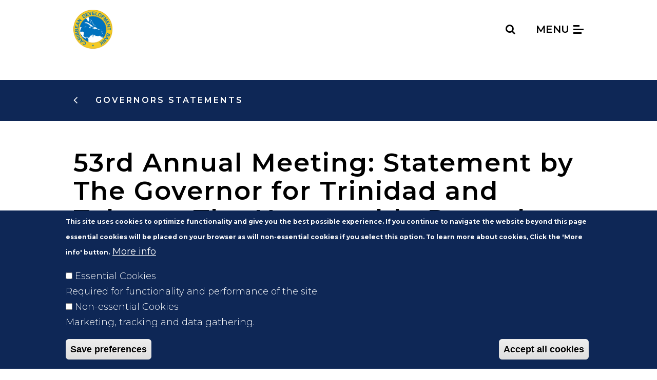

--- FILE ---
content_type: text/html; charset=UTF-8
request_url: https://www.caribank.org/publication_types/governors-statements/53rd-annual-meeting-statement-governor-trinidad-and-tobago-honourable-pennelope-beckles-mp
body_size: 17119
content:


<!DOCTYPE html>
<html lang="en" dir="ltr" prefix="content: http://purl.org/rss/1.0/modules/content/  dc: http://purl.org/dc/terms/  foaf: http://xmlns.com/foaf/0.1/  og: http://ogp.me/ns#  rdfs: http://www.w3.org/2000/01/rdf-schema#  schema: http://schema.org/  sioc: http://rdfs.org/sioc/ns#  sioct: http://rdfs.org/sioc/types#  skos: http://www.w3.org/2004/02/skos/core#  xsd: http://www.w3.org/2001/XMLSchema# ">
  <head>
    <meta charset="utf-8" />
<style>body #backtotop {background: ;border-color: ;color: #000000;}body #backtotop:hover { background: ; border-color: ; }</style>
<script async src="https://www.googletagmanager.com/gtag/js?id=UA-2616244-1"></script>
<script>window.dataLayer = window.dataLayer || [];function gtag(){dataLayer.push(arguments)};gtag("js", new Date());gtag("set", "developer_id.dMDhkMT", true);gtag("config", "UA-2616244-1", {"groups":"default","anonymize_ip":true,"page_placeholder":"PLACEHOLDER_page_path","allow_ad_personalization_signals":false});gtag("config", "G-2YBDJP2MLK", {"groups":"default","page_placeholder":"PLACEHOLDER_page_location","allow_ad_personalization_signals":false});</script>
<meta name="Generator" content="Drupal 10 (https://www.drupal.org)" />
<meta name="MobileOptimized" content="width" />
<meta name="HandheldFriendly" content="true" />
<meta name="viewport" content="width=device-width, initial-scale=1.0, maximum-scale=1.0, user-scalable=no" />
<style>div#sliding-popup, div#sliding-popup .eu-cookie-withdraw-banner, .eu-cookie-withdraw-tab {background: #0E2756} div#sliding-popup.eu-cookie-withdraw-wrapper { background: transparent; } #sliding-popup h1, #sliding-popup h2, #sliding-popup h3, #sliding-popup p, #sliding-popup label, #sliding-popup div, .eu-cookie-compliance-more-button, .eu-cookie-compliance-secondary-button, .eu-cookie-withdraw-tab { color: #ffffff;} .eu-cookie-withdraw-tab { border-color: #ffffff;}</style>
<link rel="icon" href="/themes/custom/cdb/favicon.ico" type="image/vnd.microsoft.icon" />
<link rel="alternate" hreflang="en" href="https://www.caribank.org/publication_types/governors-statements/53rd-annual-meeting-statement-governor-trinidad-and-tobago-honourable-pennelope-beckles-mp" />
<link rel="canonical" href="https://www.caribank.org/publication_types/governors-statements/53rd-annual-meeting-statement-governor-trinidad-and-tobago-honourable-pennelope-beckles-mp" />
<link rel="shortlink" href="https://www.caribank.org/node/6105" />

    <title>53rd Annual Meeting: Statement by The Governor for Trinidad and Tobago, The Honourable Pennelope Beckles, MP | Caribbean Development Bank</title>
    <!-- Google Tag Manager -->
    <script>(function(w,d,s,l,i){w[l]=w[l]||[];w[l].push({'gtm.start':
    new Date().getTime(),event:'gtm.js'});var f=d.getElementsByTagName(s)[0],
    j=d.createElement(s),dl=l!='dataLayer'?'&l='+l:'';j.async=true;j.src=
    'https://www.googletagmanager.com/gtm.js?id='+i+dl;f.parentNode.insertBefore(j,f);
    })(window,document,'script','dataLayer','GTM-PTF3K5R');</script>
    <!-- End Google Tag Manager -->
    <link rel="stylesheet" media="all" href="/core/misc/components/progress.module.css?t8kjni" />
<link rel="stylesheet" media="all" href="/core/misc/components/ajax-progress.module.css?t8kjni" />
<link rel="stylesheet" media="all" href="/core/modules/system/css/components/align.module.css?t8kjni" />
<link rel="stylesheet" media="all" href="/core/modules/system/css/components/fieldgroup.module.css?t8kjni" />
<link rel="stylesheet" media="all" href="/core/modules/system/css/components/container-inline.module.css?t8kjni" />
<link rel="stylesheet" media="all" href="/core/modules/system/css/components/clearfix.module.css?t8kjni" />
<link rel="stylesheet" media="all" href="/core/modules/system/css/components/details.module.css?t8kjni" />
<link rel="stylesheet" media="all" href="/core/modules/system/css/components/hidden.module.css?t8kjni" />
<link rel="stylesheet" media="all" href="/core/modules/system/css/components/item-list.module.css?t8kjni" />
<link rel="stylesheet" media="all" href="/core/modules/system/css/components/js.module.css?t8kjni" />
<link rel="stylesheet" media="all" href="/core/modules/system/css/components/nowrap.module.css?t8kjni" />
<link rel="stylesheet" media="all" href="/core/modules/system/css/components/position-container.module.css?t8kjni" />
<link rel="stylesheet" media="all" href="/core/modules/system/css/components/reset-appearance.module.css?t8kjni" />
<link rel="stylesheet" media="all" href="/core/modules/system/css/components/resize.module.css?t8kjni" />
<link rel="stylesheet" media="all" href="/core/modules/system/css/components/system-status-counter.css?t8kjni" />
<link rel="stylesheet" media="all" href="/core/modules/system/css/components/system-status-report-counters.css?t8kjni" />
<link rel="stylesheet" media="all" href="/core/modules/system/css/components/system-status-report-general-info.css?t8kjni" />
<link rel="stylesheet" media="all" href="/core/modules/system/css/components/tablesort.module.css?t8kjni" />
<link rel="stylesheet" media="all" href="//cdnjs.cloudflare.com/ajax/libs/font-awesome/6.6.0/css/all.min.css" />
<link rel="stylesheet" media="all" href="/core/modules/views/css/views.module.css?t8kjni" />
<link rel="stylesheet" media="all" href="/modules/contrib/eu_cookie_compliance/css/eu_cookie_compliance.css?t8kjni" />
<link rel="stylesheet" media="all" href="/modules/contrib/back_to_top/css/back_to_top_text.css?t8kjni" />
<link rel="stylesheet" media="all" href="/modules/contrib/ckeditor5_readmore/css/ckeditor-readmore.css?t8kjni" />
<link rel="stylesheet" media="all" href="/modules/contrib/ckeditor_readmore/css/ckeditor-readmore.css?t8kjni" />
<link rel="stylesheet" media="all" href="/modules/custom/geolocation/css/geolocation-map.css?t8kjni" />
<link rel="stylesheet" media="all" href="/modules/contrib/paragraphs/css/paragraphs.unpublished.css?t8kjni" />
<link rel="stylesheet" media="all" href="/modules/contrib/social_media_links/css/social_media_links.theme.css?t8kjni" />
<link rel="stylesheet" media="all" href="/themes/custom/b4main/css/styleguide/highlight-zenburn.css?t8kjni" />
<link rel="stylesheet" media="all" href="/themes/custom/b4main/css/layout.css?t8kjni" />
<link rel="stylesheet" media="all" href="/themes/custom/b4main/css/style.css?t8kjni" />
<link rel="stylesheet" media="all" href="/themes/custom/b4main/css/styleguide/style.css?t8kjni" />
<link rel="stylesheet" media="all" href="/themes/custom/cdb/css/style.css?t8kjni" />
<link rel="stylesheet" media="all" href="/themes/custom/cdb/css/custom.css?t8kjni" />
<link rel="stylesheet" media="all" href="/themes/custom/cdb/css/ie.css?t8kjni" />
<link rel="stylesheet" media="all" href="/themes/custom/cdb/libraries/swiper/css/swiper.min.css?t8kjni" />

    
  </head>
  <body class="path-node page-node-type-cdb-publication-resources">
    <!-- Google Tag Manager (noscript) -->
    <noscript><iframe src="https://www.googletagmanager.com/ns.html?id=GTM-PTF3K5R"
    height="0" width="0" style="display:none;visibility:hidden"></iframe></noscript>
    <!-- End Google Tag Manager (noscript) -->
    <a href="#main-content" class="visually-hidden focusable">
      Skip to main content
    </a>
    
      <div class="dialog-off-canvas-main-canvas" data-off-canvas-main-canvas>
    <div class="page-layout">
  

<header role="banner" class="fixed-top">
  <div class="sticky-top--local-tasks">
          
      </div>

      


  <div class="sticky-top--header">
    



<nav class="navbar">
  <div class="container container-top">

      
<div id="block-cdb-branding">
  
    
        <a href="/" class="navbar-brand" title="Home" rel="home">
      <img src="/themes/custom/cdb/logo.svg" class="img-fluid" alt="Home" />
    </a>
  
    
</div>




    <div class="ml-auto">
              <div class="d-none d-md-block">  
<div id="block-cdbsearchblock">
  <div class="search-block-form contextual-region" data-drupal-selector="search-block-form" id="block-searchform" role="search">
  

      <form idblock="block-searchform" action="/site-search" method="get" id="search-block-form" accept-charset="UTF-8" data-drupal-form-fields="edit-keys" class="">
  <div class="js-form-item form-item form-group js-form-type-search form-item-keys js-form-item-keys form-no-label">
      <label for="edit-keys" class="visually-hidden">Search</label>
        
<input title="Enter the terms you wish to search for." data-twig-suggestion="default_search" data-drupal-selector="edit-keys" type="search" id="edit-keys" name="keyword" value="" size="15" maxlength="128" class="form-search form-control form-control-sm form-control-clear" placeholder="Search">
        </div>
<div data-drupal-selector="edit-actions" class="form-actions js-form-wrapper form-wrapper" id="edit-actions">
  
<button data-twig-suggestion="default_search" data-drupal-selector="edit-submit" type="submit" id="edit-submit" value="Search" class="button js-form-submit form-submit btn btn-link btn-sm btn--search"><i class="fa fa-search" aria-hidden="true"></i></button>

</div>

</form>

  </div>
</div>


</div>
          </div>

      <button type="button" id="mobile-searche" class="btn btn-link btn-sm btn--search d-lg-none">
    <i class="fa fa-search" aria-hidden="true"></i>
  </button>

  <button id="main-menu-btn" class="btn btn-link btn--main-menu pr-0" type="button" data-toggle="modal" data-target="#navbar-collapse-main-menu">
    Menu
    <div id="nav-icon-hamburger">
      <span></span>
      <span></span>
      <span></span>
      <span></span>
    </div>
  </button>

  <div id="navbar-collapse-main-menu" class="region region-navbar-collapse-main-menu modal modal--full-page modal--main-menu fade" role="dialog" aria-labelledby="main menu" aria-hidden="true">
    <div class="modal-dialog modal-dialog--main" role="main menu">
      <div class="modal-content modal-mobile-content bg-blue-oxford">
        <div class="modal-content--wrapper">
          <div class="container container-full-height">
            <div id="mobile-searche-wrap" class="d-lg-none transform-m100">
              <h3 id="btn-search-back-menu" class="js-btn"><i class="d-lg-none fa fa-angle-left" aria-hidden="true"></i> Back to menu</h3>
              <div class="js-searche-content"></div>
            </div>

            <nav role="navigation" aria-labelledby="block-cdb-main-menu-menu" id="block-cdb-main-menu">
            
  <h2 class="visually-hidden" id="block-cdb-main-menu-menu">Main navigation</h2>
  

        
<div class="mm-wraper">
                <div class="menu-level-1 d-lg-none">
                  <div class="js-heading-main" data-mm-target="js-heading-1">
            <h4 class="text-uppercase js-btn"><span>About Us</span> <i class="fa fa-angle-right " aria-hidden="true"></i></h4>
          </div>
                  <div class="js-heading-main" data-mm-target="js-heading-2">
            <h4 class="text-uppercase js-btn"><span>OUR WORK</span> <i class="fa fa-angle-right " aria-hidden="true"></i></h4>
          </div>
                  <div class="js-heading-main" data-mm-target="js-heading-3">
            <h4 class="text-uppercase js-btn"><span>WORK WITH US</span> <i class="fa fa-angle-right " aria-hidden="true"></i></h4>
          </div>
                  <div class="js-heading-main" data-mm-target="js-heading-4">
            <h4 class="text-uppercase js-btn"><span>PUBLICATIONS &amp; RESOURCES</span> <i class="fa fa-angle-right " aria-hidden="true"></i></h4>
          </div>
                  <div class="js-heading-main" data-mm-target="js-heading-5">
            <h4 class="text-uppercase js-btn"><span>MEMBER COUNTRIES</span> <i class="fa fa-angle-right " aria-hidden="true"></i></h4>
          </div>
                  <div class="js-heading-main" data-mm-target="js-heading-6">
            <h4 class="text-uppercase js-btn"><span>NEWSROOM</span> <i class="fa fa-angle-right " aria-hidden="true"></i></h4>
          </div>
              </div>
      <div class="row mm--mobile-row d-flex">
                  <div class="col-lg-4 js-heading js-heading-1">
                              <h4 class="text-uppercase js-btn"><i class="d-lg-none fa fa-angle-left mr-2" aria-hidden="true"></i> About Us</h4>
              
                                            <div class="ul-main-menu-wrapper">
        <ul class="list-unstyled ul-main-menu toolbar-menu">
                      
            
            <li class="nav-item">
              <a href="/about-us" class="nav-link" data-drupal-link-system-path="node/1">Overview</a>

                          </li>
                      
            
            <li class="nav-item">
              <a href="/bank-history" class="nav-link" data-drupal-link-system-path="node/7">Our History</a>

                          </li>
                      
            
            <li class="nav-item">
              <a href="/about-us/bank-organisation" class="nav-link" data-drupal-link-system-path="node/8">Organisation</a>

                          </li>
                      
            
            <li class="nav-item">
              <a href="/about-us/corporate-governance" class="nav-link" data-drupal-link-system-path="node/10">Corporate Governance</a>

                          </li>
                      
            
            <li class="nav-item">
              <a href="/about-us/policies-and-strategies" class="nav-link" data-drupal-link-system-path="taxonomy/term/129">Policies &amp; Strategies</a>

                          </li>
                      
            
            <li class="nav-item">
              <a href="/about-us/investors" class="nav-link" data-drupal-link-system-path="node/42">Investors</a>

                          </li>
                      
            
            <li class="nav-item">
              <a href="/contact-us" class="nav-link" data-drupal-link-system-path="node/39">Contact Us</a>

                          </li>
                  </ul>
      </div>
      
                          </li>
          </div>
                  <div class="col-lg-4 js-heading js-heading-2">
                              <h4 class="text-uppercase js-btn"><i class="d-lg-none fa fa-angle-left mr-2" aria-hidden="true"></i> OUR WORK</h4>
              
                                            <div class="ul-main-menu-wrapper">
        <ul class="list-unstyled ul-main-menu toolbar-menu">
                      
            
            <li class="nav-item">
              <a href="/our-work" class="nav-link" data-drupal-link-system-path="node/68">Overview</a>

                          </li>
                      
            
            <li class="nav-item">
              <a href="/impact" class="nav-link" data-drupal-link-system-path="node/10544">Impact</a>

                          </li>
                      
            
            <li class="nav-item">
              <a href="/special-development-fund-11" class="nav-link" data-drupal-link-system-path="node/10230">Special Development Fund 11</a>

                          </li>
                      
            
            <li class="nav-item">
              <a href="/our-work/projects-map" class="main-nav-project-map-mobile nav-link" data-drupal-link-system-path="our-work/projects-map">Project Map</a>

                          </li>
                      
            
            <li class="nav-item">
              <a href="/our-work/sectors-themes" class="nav-link" data-drupal-link-system-path="node/67">Sectors &amp; Themes</a>

                          </li>
                      
            
            <li class="nav-item">
              <a href="/our-work/programmes" class="nav-link" data-drupal-link-system-path="node/69">Programmes</a>

                          </li>
                      
            
            <li class="nav-item">
              <a href="/our-work/evaluation" class="nav-link" data-drupal-link-system-path="node/71">Evaluation</a>

                          </li>
                  </ul>
      </div>
      
                          </li>
          </div>
                  <div class="col-lg-4 js-heading js-heading-3">
                              <h4 class="text-uppercase js-btn"><i class="d-lg-none fa fa-angle-left mr-2" aria-hidden="true"></i> WORK WITH US</h4>
              
                                            <div class="ul-main-menu-wrapper">
        <ul class="list-unstyled ul-main-menu toolbar-menu">
                      
            
            <li class="nav-item">
              <a href="/work-with-us/procurement" class="nav-link" data-drupal-link-system-path="node/505">Procurement</a>

                          </li>
                      
            
            <li class="nav-item">
              <a href="/work-with-us/careers" class="nav-link" data-drupal-link-system-path="node/946">Careers</a>

                          </li>
                      
            
            <li class="nav-item">
              <a href="/young-professionals-programme" class="nav-link" data-drupal-link-system-path="node/5756">Young Professionals Programme</a>

                          </li>
                      
            
            <li class="nav-item">
              <a href="/internship-programme" class="nav-link" data-drupal-link-system-path="node/5885">Internship Programme</a>

                          </li>
                  </ul>
      </div>
      
                          </li>
          </div>
                  <div class="col-lg-4 js-heading js-heading-4">
                              <h4 class="text-uppercase js-btn"><i class="d-lg-none fa fa-angle-left mr-2" aria-hidden="true"></i> PUBLICATIONS &amp; RESOURCES</h4>
              
                                            <div class="ul-main-menu-wrapper">
        <ul class="list-unstyled ul-main-menu toolbar-menu">
                      
            
            <li class="nav-item">
              <a href="/publications-and-resources" class="nav-link" data-drupal-link-system-path="node/491">Resource Library</a>

                          </li>
                      
            
            <li class="nav-item">
              <a href="/data/country-data-reports" class="nav-link" data-drupal-link-system-path="node/8537">Country Data Reports</a>

                          </li>
                      
            
            <li class="nav-item">
              <a href="/publications-and-resources/statistical-methods-and-approaches" class="nav-link" data-drupal-link-system-path="node/6144">Statistical Methods and Approaches</a>

                          </li>
                  </ul>
      </div>
      
                          </li>
          </div>
                  <div class="col-lg-4 js-heading js-heading-5">
                              <h4 class="text-uppercase js-btn"><i class="d-lg-none fa fa-angle-left mr-2" aria-hidden="true"></i> MEMBER COUNTRIES</h4>
              
                                            <div class="ul-main-menu-wrapper">
        <ul class="list-unstyled ul-main-menu toolbar-menu">
                      
            
            <li class="nav-item">
              <a href="/countries-and-members/borrowing-members" class="nav-link" data-drupal-link-system-path="node/277">Borrowing Members</a>

                          </li>
                      
            
            <li class="nav-item">
              <a href="/countries-and-members/non-borrowing-members" class="nav-link" data-drupal-link-system-path="node/278">Non-Borrowing Members</a>

                          </li>
                  </ul>
      </div>
      
                          </li>
          </div>
                  <div class="col-lg-4 js-heading js-heading-6">
                              <h4 class="text-uppercase js-btn"><i class="d-lg-none fa fa-angle-left mr-2" aria-hidden="true"></i> NEWSROOM</h4>
              
                                            <div class="ul-main-menu-wrapper">
        <ul class="list-unstyled ul-main-menu toolbar-menu">
                      
            
            <li class="nav-item">
              <a href="/newsroom/news-and-events" class="nav-link" data-drupal-link-system-path="node/482">News &amp; Events</a>

                          </li>
                  </ul>
      </div>
      
                          </li>
          </div>
              </div>
      
</div>


  </nav>

          </div>
        </div>
      </div>
    </div>
  </div>

  </div>
</nav>
    
  </div>
</header>
      
      <div id="main-top" class="main-top--both-padding bg-blue-prussian">
                  <div class="container">
        
                      <div id="block-breadcrumbs">
    
    

          <nav class="breadcrumbs" role="navigation" aria-labelledby="system-breadcrumb">
            <a href="/publication_types/governors-statements"><i title="go back: governors statements" class="fa fa-angle-left mr-2" aria-hidden="true"></i> governors statements</a>
    </nav>
    
  </div>



        
                  </div>
              </div>

      <div class="container position-relative">
        
      </div>
      


  <div id="main-wrapp">
  
    <main id="main-content" role="main">
              <div class="container">
      
      

      <div class="layout-content">
          <div data-drupal-messages-fallback class="hidden"></div>
<div id="block-cdb-content">
  
    
        

<article data-history-node-id="6105" about="/publication_types/governors-statements/53rd-annual-meeting-statement-governor-trinidad-and-tobago-honourable-pennelope-beckles-mp" class="node node--type-cdb-publication-resources node--promoted node--view-mode-full node--publication-type-official-records">
  
  

      

<span class="field--wrap field--node field--node--full field--node--title">53rd Annual Meeting: Statement by The Governor for Trinidad and Tobago, The Honourable Pennelope Beckles, MP</span>

  
  <div>
    <div class="row justify-content-between">

              <div class="col-md-4">
          


            <div class="field--wrap field--node field--node--full field--node--field-cdb-thumbnail">  <img src="/sites/default/files/publication-resources/thumbnail/Cover_%20BOG53%20TnT%20Governor%20Statement.JPG" width="718" height="980" alt="text-based document cover" typeof="foaf:Image" class="img-fluid" />

</div>
      
        
      
                    <div class="downloadPDF-container">
          <div class="field--label downloadPDFLabel">Downloads</div>
          
                        <a href='/sites/default/files/publication-resources/Statement%20by%20the%20Honourable%20Pennelope%20Beckles%20-%20Governor%20for%20T%26T.pdf' target="_blank" download aria-label="Download PDF" class="btn btn-link btn-download-pdf px-0 mr-4">
                                  Download PDF
                            
                <span class="download-icon">
                  <svg width="10px" height="12px" viewBox="0 0 21 30" version="1.1" xmlns="http://www.w3.org/2000/svg" xmlns:xlink="http://www.w3.org/1999/xlink">
                    <g id="Style-Guide" stroke="none" stroke-width="1" fill="none" fill-rule="evenodd">
                      <g transform="translate(-2338.000000, -1124.000000)" fill="#000" id="Group">
                        <g transform="translate(2338.000000, 1124.000000)">
                          <g id="Group-3">
                            <g id="Group-2">
                                <rect id="Rectangle-9" x="5.72727273" y="0" width="9.54545455" height="16"></rect>
                                <polygon id="Triangle-2" points="10.5 26 0 14 21 14"></polygon>
                            </g>
                            <rect id="Rectangle-12" x="0" y="28" width="21" height="2"></rect>
                          </g>
                        </g>
                      </g>
                    </g>
                  </svg>
                </span>
              </a>
          
          
                               </div>
                    </div>
              <div class="node--content col-md-7">
          


  <div class="field--wrap field--node--field-cdb-summary field-display--above">
    <div class="field--label">Summary</div>
              <div><p>On behalf of the Government of the Republic of Trinidad and Tobago, it is a great honour to participate in the 53rd Annual Meeting of the Board of Governors of the Caribbean Development Bank. &nbsp;The programme for the Annual Meeting, which commenced in April 2023, has stimulated much interest and has made for thought-provoking dialogue on critical topics among key stakeholders. &nbsp;The Management and Staff of the Bank must be commended for consistently marshalling a forum which brings into perspective the key development challenges facing the Region and advancing innovative solutions to address such challenges.</p>
<p>The Annual Meeting is occurring at a critical juncture in our region’s history as we continue to recover, albeit at varied rates and amid the lingering impacts of consecutive shocks, which continue to weigh heavily on our economies. &nbsp;Despite these challenges, our regional economies continue to advance and have experienced an improvement in economic performance. &nbsp;As reported in the CDB’s 2023 Annual News Conference, increased economic activity resulted in strong regional economic growth that averaged 10.3% in 2022 compared to 4.5% in 2021, with further<a name="_Hlk124905562"> forecasts of regional growth of 5.7 % in 2023.</a> &nbsp;Closer to home, the IMF in their concluding statement of the 2023 Article IV Mission to Trinidad and Tobago, indicated that projected growth for 2023 is 3.2 per cent, following 2.5 per cent in 2022.</p>
<p>While this progress and positive outlook are welcomed, given the complicated global economic environment, we are still mindful of the multiple shocks faced by the region over the last three years.&nbsp; The protracted impact of these shocks continues to hinder our progress towards achieving the Sustainable Development Goals (SDGs) while simultaneously eroding many of our development gains and has signalled the need to revise our development trajectory. &nbsp;We are cognizant that advancing this revised trajectory will require significant resources to enable the achievement of the Sustainable Development Agenda and to tackle existing vulnerabilities post-pandemic. &nbsp;The CDB has estimated that the Region faced close to USD10 billion in Gross Financing Needs (GFN) in 2020. &nbsp;The questions we all seek to answer are; where will this funding come from over the short to medium term and how do we seek to mobilise additional resources considering our current capacities and elevated debt levels?</p>
<p>The answers may lie in the deliberations of this year’s Annual Meeting, where the theme of Marshalling Finance for Development: Access to Adequate and Affordable Financing is most fitting and undoubtedly reflective of the requirements needed to navigate the current economic climate. &nbsp;Indeed, the first webinar of the Annual Meeting “Making Money Work for Better:&nbsp;Utilising&nbsp;International Financial Institutions’ Reserve Finances for Sustainable Development”, has provided a flavour of what is to come, outlining a menu of financing options that can be pursued to drive growth and to enable affordable financing to the region for sustainable development. As middle and high-income countries with great vulnerabilities and low resilience capacities, a critical factor which continues to impede the achievement of our development objectives is our inability to access concessional financing. To this end, with such high financing needs, the CDB is and must continue to be an eminent partner and driving force behind any mobilisation efforts to enable the requisite financial support for the region to mitigate these evolving challenges.</p>
<p>Trinidad and Tobago has by no means been immune to these global economic shocks and is conscious of the immediate challenges facing the Bank and its Borrowing Member Countries (BMCs) and the resultant pressures to ensure that both can achieve their respective development mandates. &nbsp;Our Government has embarked upon a course of action designed to enable recovery and to ensure transformation into a resilient nation. &nbsp;The events of the recent past have placed us on a revised pathway focused on the advancement of bold, transformative initiatives which seek to diversify the economy, ensure food security, protect the vulnerable, build climate and environmental resilience and increase productivity and competitiveness. &nbsp;&nbsp;Consequently, establishing innovative financing mechanisms to ensure the necessary resources are available to enable this transformation remains a central aspect of the national and regional dialogue.&nbsp; This can only be made possible through deepened partnership arrangements with the private sector and robust conversations with our development partners.</p>
<p>The CDB, as our longstanding regional partner, remains key to assisting Trinidad and Tobago and the region, by extension, in our transformation efforts and attempts to build this resilience while successfully achieving our development objectives. &nbsp;Collaboration with other Multilateral Development Banks (MDBs) and international agencies to seek out and provide affordable financing to support growth and economic recovery and to successfully address resilience-related challenges, is imperative. &nbsp;The continued efforts of the CDB to solidify existing partnerships and forge new ones with key regional and international partners continue to redound to the benefit of the region. &nbsp;We acknowledge that since 2020, the Bank has been able to attract over $550million from donors and contributors to advance regional development.</p>
<p>The Bank’s continued thrust to augment its support capacity to BMCs has been demonstrated in its recent discussions with the Board of Directors on the proposals and recommendations arising from the Independent Review of Multilateral Development Bank’s (MDB), Capital Adequacy Framework (CAF). &nbsp;There is certainly merit in the recommendations arising out of the G20 report, and I would go further to say; that while I appreciate at this point, the discussions are preliminary, the Bank must seek to garner perspectives and support from key stakeholders moving forward.</p>
<p>The CDB’s newfound role as a prescribed holder of Special Drawing Rights (SDRs) as designated by the International Monetary Fund (IMF), will enable the Bank to increase its lending capacity to support sustainable development and augment climate financing across the region. &nbsp;Certainly, if we are to meet the region’s development needs, the approach to financing must be done coherently and collaboratively. &nbsp;The mechanisms through which this can be effected must be carefully designed, and the CDB as a regional institution of longstanding is well poised to seize this opportunity.</p>
<p>The Bank has consistently advocated the importance of the private sector as a catalyst for realising growth and sustainability in the region. &nbsp;As regional governments, we must do our part to create the enabling environment and strengthen institutional capacities to improve the way we do business and facilitate the type of private sector-led development we desire. &nbsp;To this end, the Bank’s plan to enhance the role of the private sector in driving and financing sustainable development in the region, is both timely and relevant as increased engagement with the private sector can serve to bridge the financing gap across critical sectors.</p>
<p>In terms of strengthening relations with BMCs, the Country Engagement Strategies (CES) must be leveraged as an instrument to intensify its engagement, specifically in relation to the Bank’s drive towards portfolio diversification. &nbsp;At the heart of this recommendation is also a call for the Bank to conduct detailed assessments within each BMC and strategically design the CES’s and resultant programming so that it is tailored to suit the unique needs of each country. The recent revisions to the Framework for Policy Based Operations is a good indication of the Bank’s intention and further commitment to provide targeted support in the face of prevailing socio-economic challenges. It is also imperative that evaluations of existing CESs are strategically undertaken and focused on the extent of the progress in achieving outcomes and the factors that stymie the programme’s implementation. &nbsp;Such an analysis will enable lessons learnt which can be employed to improve the relevance and effectiveness of the strategy and programming moving forward and to ensure the intended impact is achieved.</p>
<p>The effective implementation of projects and efficient disbursement of loans and grants are critical to measuring the development impact of CDB’s interventions. &nbsp;There remains a concern that implementation issues continue to persist, despite continuous efforts by the Bank to strengthen the region’s implementation capacity and the capacity of institutions to deliver results. &nbsp;A deeper analysis to determine the root cause of the issue, possibly at the sector level or within a specific BMC is recommended. Likewise, the Bank’s intention to undertake an assessment to determine the elements which continue to hinder implementation efforts and to effect the necessary reforms to tackle this issue, is supported.&nbsp; I wish to go a step further to encourage partnerships with other MDBs operating in the region to leverage expertise and create synergies to tackle this persistent challenge.</p>
<p>The work of the CDB over the years in driving an agenda that is both transformative and sustainable must be recognised. &nbsp;To the President and the team at the CDB, I urge that you continue in the vein of providing support to BMCs towards building the resilience necessary to mitigate our vulnerabilities. &nbsp;The Bank’s outstanding performance in the last year, as reported in the Development Effectiveness Report (DER), is evidenced in the implementation of interventions that continue to positively impact lives and livelihoods across key sectors in the region, namely: education and training; agriculture and rural development; water and sanitation; infrastructure development; citizen security; economic infrastructure; private sector development; and environmental sustainability.</p>
<p>Trinidad and Tobago looks forward to our continued relations with the CDB and reiterates our commitment to collaboration in ensuring the growth and development of our Region. &nbsp;I wish to express my sincerest gratitude for the support to Trinidad and Tobago over the past year and look forward to your continued support in key areas of national development.</p>
<p>To our hosts, the Government and the people of Saint. Lucia, I thank you for your warm welcome to this most beautiful island and for your gracious hospitality. Moreover, to the Management and Staff of CDB, congratulations on the excellent arrangements made for the hosting of this Meeting.</p>
<p>I thank you.</p>
</div>
          </div>

          

      </div>
            
    </div>
  </div>
</article>

  </div>



      </div>
      
      
              </div>
      
        
<div id="block-relatednewsevents-2">
  
    
        
                <div class="paragraph--padding--small paragraph paragraph--type--cdb-multiple-paragraphs paragraph--view-mode--default paragraph-bg bg-gray-light">
                  <div class="container">
        
                  <h3 class="text-uppercase">
          Related NEWS &amp; EVENTS 
          </h3>
        
        
        <div class="multiple-paragraphs-list">
      
    <div class="paragraph paragraph--type--views-embed paragraph--view-mode--first-level">
    
                <div class="views-element-container">
<div class="js-view-dom-id-560c32d64dc6159913ad905208210565a2ede0b4d02950b1f1f4bd4040a5195d views-view view--related-news">
  
  
  

  
  
  

    <div class="views-view-grid horizontal cols-3 clearfix">
            <div class="row views-row clearfix row-1">
                  <div class="col-lg-4 col-sm-6 pt-md-30 mb-20">
            
<article data-history-node-id="775" about="/newsroom/news-and-events/cdb-announces-keynote-speaker-prestigious-lecture" class="node node--hover-link node--type-cdb-news node--view-mode-teaser">
  
  

             


            <div class="field--wrap field--node field--node--teaser field--node--field-image">    <picture>
                <!--[if IE 9]><video style="display: none;"><![endif]-->
              <source srcset="/sites/default/files/styles/news_teaser_descktop_/public/news/Professor-Mark-Pelling.jpg?itok=63DFSKZN 1x" media="all and (min-width: 851px)" type="image/jpeg" width="350" height="240"/>
              <source srcset="/sites/default/files/styles/news_teaser_mobile_/public/news/Professor-Mark-Pelling.jpg?itok=J2bAl7yT 1x" type="image/jpeg" width="520" height="280"/>
            <!--[if IE 9]></video><![endif]-->
            <img width="350" height="240" src="/sites/default/files/styles/news_teaser_descktop_/public/news/Professor-Mark-Pelling.jpg?itok=63DFSKZN" alt="CDB announces keynote speaker for prestigious Lecture" typeof="foaf:Image" class="img-fluid" />

  </picture>

</div>
      
      
  <div class="node--content-wrap">
          <div class="tag align-self-start">News</div>
    
    <div class="date">
              


            <div class="field--wrap field--node field--node--teaser field--node--field-date-of-approval"><time datetime="2018-05-11T12:00:00Z">May 11, 2018</time>
</div>
      
          </div>

    

<span class="field--wrap field--node field--node--teaser field--node--title">CDB announces keynote speaker for prestigious Lecture</span>

  </div>

  <a aria-label="view: CDB announces keynote speaker for prestigious Lecture" class="link-full-content" href="/newsroom/news-and-events/cdb-announces-keynote-speaker-prestigious-lecture" rel="bookmark"></a>
</article>

          </div>
                  <div class="col-lg-4 col-sm-6 pt-md-30 mb-20">
            
<article data-history-node-id="2706" about="/newsroom/news-and-events/workshop-looks-gender-climate-change-and-monitoring-evaluation-issues-sanitation-management" class="node node--hover-link node--type-cdb-news node--view-mode-teaser">
  
  

             


            <div class="field--wrap field--node field--node--teaser field--node--field-image">    <picture>
                <!--[if IE 9]><video style="display: none;"><![endif]-->
              <source srcset="/sites/default/files/styles/news_teaser_descktop_/public/default_images/news-events-default-lg_2_1.jpg?itok=se_u__oa 1x" media="all and (min-width: 851px)" type="image/jpeg" width="350" height="240"/>
              <source srcset="/sites/default/files/styles/news_teaser_mobile_/public/default_images/news-events-default-lg_2_1.jpg?itok=hMda08pO 1x" type="image/jpeg" width="520" height="280"/>
            <!--[if IE 9]></video><![endif]-->
            <img width="350" height="240" src="/sites/default/files/styles/news_teaser_descktop_/public/default_images/news-events-default-lg_2_1.jpg?itok=se_u__oa" alt="" typeof="foaf:Image" class="img-fluid" />

  </picture>

</div>
      
      
  <div class="node--content-wrap">
          <div class="tag align-self-start">News</div>
    
    <div class="date">
              


            <div class="field--wrap field--node field--node--teaser field--node--field-date-of-approval"><time datetime="2015-02-23T12:00:00Z">Feb 23, 2015</time>
</div>
      
          </div>

    

<span class="field--wrap field--node field--node--teaser field--node--title">Workshop looks at Gender, Climate Change and Monitoring &amp; Evaluation issues in Sanitation Management</span>

  </div>

  <a aria-label="view: Workshop looks at Gender, Climate Change and Monitoring &amp; Evaluation issues in Sanitation Management" class="link-full-content" href="/newsroom/news-and-events/workshop-looks-gender-climate-change-and-monitoring-evaluation-issues-sanitation-management" rel="bookmark"></a>
</article>

          </div>
                  <div class="col-lg-4 col-sm-6 pt-md-30 mb-20">
            
<article data-history-node-id="4492" about="/newsroom/news-and-events/cdb-idb-sign-us50-million-loan-covid-19-response-oecs" class="node node--hover-link node--type-cdb-news node--view-mode-teaser">
  
  

             


            <div class="field--wrap field--node field--node--teaser field--node--field-image">    <picture>
                <!--[if IE 9]><video style="display: none;"><![endif]-->
              <source srcset="/sites/default/files/styles/news_teaser_descktop_/public/news/CDB-IDB%20US%2450M%20COVID-19%20Loan%20Signing_1400x900px.jpg?itok=j8X1UD4v 1x" media="all and (min-width: 851px)" type="image/jpeg" width="350" height="240"/>
              <source srcset="/sites/default/files/styles/news_teaser_mobile_/public/news/CDB-IDB%20US%2450M%20COVID-19%20Loan%20Signing_1400x900px.jpg?itok=Yg7mZy20 1x" type="image/jpeg" width="520" height="280"/>
            <!--[if IE 9]></video><![endif]-->
            <img width="350" height="240" src="/sites/default/files/styles/news_teaser_descktop_/public/news/CDB-IDB%20US%2450M%20COVID-19%20Loan%20Signing_1400x900px.jpg?itok=j8X1UD4v" alt="CDB VPO seated left in white dress and IDB IDB Representative in Barbados seated left in white. CDB and IDB branding is in the background" typeof="foaf:Image" class="img-fluid" />

  </picture>

</div>
      
      
  <div class="node--content-wrap">
          <div class="tag align-self-start">News</div>
    
    <div class="date">
              


            <div class="field--wrap field--node field--node--teaser field--node--field-date-of-approval"><time datetime="2020-12-21T12:00:00Z">Dec 21, 2020</time>
</div>
      
          </div>

    

<span class="field--wrap field--node field--node--teaser field--node--title">CDB, IDB sign US$50 million loan for COVID-19 response in the OECS  </span>

  </div>

  <a aria-label="view: CDB, IDB sign US$50 million loan for COVID-19 response in the OECS  " class="link-full-content" href="/newsroom/news-and-events/cdb-idb-sign-us50-million-loan-covid-19-response-oecs" rel="bookmark"></a>
</article>

          </div>
              </div>
      </div>

  
  

  
  

  
  
</div>
</div>

        </div>

  </div>

                  </div>
              </div>
    

  </div>



    </main>
    </div>


      <footer role="contentinfo">
      
      <section class="main-footer bg-blue-prussian py-md-70 py-20">
                  <div class="container">
                
        <div class="row">
          <div class="col-lg-6">
              
<div id="block-cdb-contact">
  
      <div class="title text-uppercase mb-lg-30 mb-md-20 mb-10">Contact</div>
    
      


            <div class="field--wrap field--block-content field--block-content--full field--block-content--body"><style>
article:has(a.link-full-content) {
  position: relative;
}
</style><div class="row contact-block--row">
<div class="col-md-6">
<p>Caribbean Development Bank<br>P.O. Box 408<br>Wildey<br>St. Michael<br>Barbados, W. I. BBB11000</p>
</div>
<div class="col-md-6">
<p>Tel: 246 539 1600</p>
</div>
</div>
</div>
      
  </div>



          </div>

          <div class="col-lg-6">
              
<div id="block-footer-social-icons-block" class="block-social-media-links">
  
      <div class="title text-uppercase mb-lg-30 mb-md-20 mb-10">Connect with US</div>
    
      

<ul class="social-media-links--platforms platforms inline horizontal list-inline d-flex flex-wrap">
      <li class="mr-lg-20 mr-md-3 mr-10 mb-md-44 mb-20">
      <a href="/news-events-feed/rss.xml"  target="_blank" aria-label="RSS" title="RSS" class="btn btn-social" >
        <span class='fa fa-rss fa-2x'></span>
      </a>

          </li>
      <li class="mr-lg-20 mr-md-3 mr-10 mb-md-44 mb-20">
      <a href="https://www.facebook.com/CaribbeanDevelopmentBank"  target="_blank" aria-label="Facebook" title="Facebook" class="btn btn-social" >
        <span class='fab fa-facebook fa-2x'></span>
      </a>

          </li>
      <li class="mr-lg-20 mr-md-3 mr-10 mb-md-44 mb-20">
      <a href="https://x.com/Caribank"  target="_blank" aria-label="Twitter" title="Twitter" class="btn btn-social" >
        <span class='fab fa-x-twitter fa-2x'></span>
      </a>

          </li>
      <li class="mr-lg-20 mr-md-3 mr-10 mb-md-44 mb-20">
      <a href="https://www.linkedin.com/company/caribank"  target="_blank" aria-label="LinkedIn" title="LinkedIn" class="btn btn-social" >
        <span class='fab fa-linkedin fa-2x'></span>
      </a>

          </li>
      <li class="mr-lg-20 mr-md-3 mr-10 mb-md-44 mb-20">
      <a href="https://www.youtube.com/user/caribbeandevbank"  target="_blank" aria-label="Youtube" title="Youtube" class="btn btn-social" >
        <span class='fab fa-youtube fa-2x'></span>
      </a>

          </li>
      <li class="mr-lg-20 mr-md-3 mr-10 mb-md-44 mb-20">
      <a href="https://www.flickr.com/photos/caribbeandevelopmentbank/"  target="_blank" aria-label="Flickr" title="Flickr" class="btn btn-social" >
        <span class='fab fa-flickr fa-2x'></span>
      </a>

          </li>
      <li class="mb-md-44 mb-20">
      <a href="https://caribank.org/podcasts"  target="_blank" aria-label="Podcasts" title="Podcasts" class="btn btn-social" >
        <span class='fab fa-podcast fa-2x'></span>
      </a>

          </li>
  </ul>

  </div>


<div id="block-subscribe">
  
    
      


            <div class="field--wrap field--block-content field--block-content--full field--block-content--body"><form action="https://visitor.r20.constantcontact.com/d.jsp" class="form-inline" method="post" target="_blank">
<input name="m" type="hidden" value="1124681336459" />
<input name="p" type="hidden" value="oi" />
<input name="sit" type="hidden" value="797q6qskb" />
<input name="f" type="hidden" value="4a447129-c6dd-40ad-96e9-891d27a9b6ca" />
<div class="form-group mr-20 flex-grow--1"><label class="sr-only" for="email">Email</label><br />
<input class="form-control form-control--second w-100" id="email" name="ea" placeholder="Email Address" type="email" /></div>
<p><button class="btn btn-secondary" type="submit">Subscribe</button></form>
</div>
      
  </div>



          </div>
        </div>

                  </div>
              </section>

      
  <div class="bg-blue-oxford position-relative py-3">
    <div class="container">
      <div class="footer--mobile-menu">
        <nav role="navigation" aria-labelledby="block-cdb-footer-menu" id="block-cdb-footer">
            
  <h2 class="visually-hidden" id="block-cdb-footer-menu">Footer menu</h2>
  

        
              <ul #idblock="block-cdb-footer" class="list-inline mb-0 footer--menu">
              <li class="list-inline-item">
        <a href="/work-with-us/procurement/faqs" data-drupal-link-system-path="node/944">FAQs</a>
              </li>
          <li class="list-inline-item">
        <a href="https://cdb.tnwreports.com/">Report Fraud and Corruption</a>
              </li>
          <li class="list-inline-item">
        <a href="/legal-and-privacy-notices" data-drupal-link-system-path="node/11422">Legal and Privacy Notices</a>
              </li>
          <li class="list-inline-item">
        <a href="/access-information" data-drupal-link-system-path="node/545">Access to Information</a>
              </li>
          <li class="list-inline-item">
        <a href="/extranet" data-drupal-link-system-path="node/1563">Extranet</a>
              </li>
          <li class="list-inline-item">
        <a href="/work-with-us/careers" data-drupal-link-system-path="node/946">Careers</a>
              </li>
          <li class="list-inline-item">
        <a href="/contact-us" data-drupal-link-system-path="node/39">Contact Us</a>
              </li>
        </ul>
  


  </nav>

      </div>

      <button id="btn-menu--footer" class="btn btn-link btn-block d-md-none text-white" type="button">
        Helpful links
        <i class="fa fa-caret-down" aria-hidden="true"></i>
        <i class="fa fa-caret-up" aria-hidden="true"></i>
      </button>
    </div>
  </div>


          </footer>
  </div>
  </div>

    
    <script type="application/json" data-drupal-selector="drupal-settings-json">{"path":{"baseUrl":"\/","pathPrefix":"","currentPath":"node\/6105","currentPathIsAdmin":false,"isFront":false,"currentLanguage":"en"},"pluralDelimiter":"\u0003","suppressDeprecationErrors":true,"ajaxPageState":{"libraries":"[base64]","theme":"cdb","theme_token":null},"ajaxTrustedUrl":[],"back_to_top":{"back_to_top_button_trigger":100,"back_to_top_speed":1200,"back_to_top_prevent_on_mobile":false,"back_to_top_prevent_in_admin":false,"back_to_top_button_type":"text","back_to_top_button_text":"Back to top"},"google_analytics":{"account":"UA-2616244-1","trackOutbound":true,"trackMailto":true,"trackDownload":true,"trackDownloadExtensions":"7z|aac|arc|arj|asf|asx|avi|bin|csv|doc(x|m)?|dot(x|m)?|exe|flv|gif|gz|gzip|hqx|jar|jpe?g|js|mp(2|3|4|e?g)|mov(ie)?|msi|msp|pdf|phps|png|ppt(x|m)?|pot(x|m)?|pps(x|m)?|ppam|sld(x|m)?|thmx|qtm?|ra(m|r)?|sea|sit|tar|tgz|torrent|txt|wav|wma|wmv|wpd|xls(x|m|b)?|xlt(x|m)|xlam|xml|z|zip","trackColorbox":true},"eu_cookie_compliance":{"cookie_policy_version":"1.0.0","popup_enabled":true,"popup_agreed_enabled":false,"popup_hide_agreed":false,"popup_clicking_confirmation":false,"popup_scrolling_confirmation":false,"popup_html_info":"\u003Cdiv aria-labelledby=\u0022popup-text\u0022  class=\u0022eu-cookie-compliance-banner eu-cookie-compliance-banner-info eu-cookie-compliance-banner--categories\u0022\u003E\n  \u003Cdiv class=\u0022popup-content info eu-cookie-compliance-content\u0022\u003E\n        \u003Cdiv id=\u0022popup-text\u0022 class=\u0022eu-cookie-compliance-message\u0022 role=\u0022document\u0022\u003E\n      \u003Cp\u003EThis site uses cookies to optimize functionality and give you the best possible experience. If you continue to navigate the website beyond this page essential cookies will be placed on your browser as will non-essential cookies if you select this option. To learn more about cookies, Click the \u0027More info\u0027 button.\u003C\/p\u003E\n              \u003Cbutton type=\u0022button\u0022 class=\u0022find-more-button eu-cookie-compliance-more-button\u0022\u003EMore info\u003C\/button\u003E\n          \u003C\/div\u003E\n\n          \u003Cdiv id=\u0022eu-cookie-compliance-categories\u0022 class=\u0022eu-cookie-compliance-categories\u0022\u003E\n                  \u003Cdiv class=\u0022eu-cookie-compliance-category\u0022\u003E\n            \u003Cdiv\u003E\n              \u003Cinput type=\u0022checkbox\u0022 name=\u0022cookie-categories\u0022 class=\u0022eu-cookie-compliance-category-checkbox\u0022 id=\u0022cookie-category-essential_cookies\u0022\n                     value=\u0022essential_cookies\u0022\n                                           \u003E\n              \u003Clabel for=\u0022cookie-category-essential_cookies\u0022\u003EEssential Cookies\u003C\/label\u003E\n            \u003C\/div\u003E\n                          \u003Cdiv class=\u0022eu-cookie-compliance-category-description\u0022\u003ERequired for functionality and performance of the site.\u003C\/div\u003E\n                      \u003C\/div\u003E\n                  \u003Cdiv class=\u0022eu-cookie-compliance-category\u0022\u003E\n            \u003Cdiv\u003E\n              \u003Cinput type=\u0022checkbox\u0022 name=\u0022cookie-categories\u0022 class=\u0022eu-cookie-compliance-category-checkbox\u0022 id=\u0022cookie-category-non_essential_cookies\u0022\n                     value=\u0022non_essential_cookies\u0022\n                                           \u003E\n              \u003Clabel for=\u0022cookie-category-non_essential_cookies\u0022\u003ENon-essential Cookies\u003C\/label\u003E\n            \u003C\/div\u003E\n                          \u003Cdiv class=\u0022eu-cookie-compliance-category-description\u0022\u003EMarketing, tracking and data gathering.\u003C\/div\u003E\n                      \u003C\/div\u003E\n                          \u003Cdiv class=\u0022eu-cookie-compliance-categories-buttons\u0022\u003E\n            \u003Cbutton type=\u0022button\u0022\n                    class=\u0022eu-cookie-compliance-save-preferences-button \u0022\u003ESave preferences\u003C\/button\u003E\n          \u003C\/div\u003E\n              \u003C\/div\u003E\n    \n    \u003Cdiv id=\u0022popup-buttons\u0022 class=\u0022eu-cookie-compliance-buttons eu-cookie-compliance-has-categories\u0022\u003E\n            \u003Cbutton type=\u0022button\u0022 class=\u0022agree-button eu-cookie-compliance-default-button\u0022\u003EAccept all cookies\u003C\/button\u003E\n              \u003Cbutton type=\u0022button\u0022 class=\u0022eu-cookie-withdraw-button visually-hidden\u0022\u003EWithdraw consent\u003C\/button\u003E\n          \u003C\/div\u003E\n  \u003C\/div\u003E\n\u003C\/div\u003E","use_mobile_message":false,"mobile_popup_html_info":"\u003Cdiv aria-labelledby=\u0022popup-text\u0022  class=\u0022eu-cookie-compliance-banner eu-cookie-compliance-banner-info eu-cookie-compliance-banner--categories\u0022\u003E\n  \u003Cdiv class=\u0022popup-content info eu-cookie-compliance-content\u0022\u003E\n        \u003Cdiv id=\u0022popup-text\u0022 class=\u0022eu-cookie-compliance-message\u0022 role=\u0022document\u0022\u003E\n      \n              \u003Cbutton type=\u0022button\u0022 class=\u0022find-more-button eu-cookie-compliance-more-button\u0022\u003EMore info\u003C\/button\u003E\n          \u003C\/div\u003E\n\n          \u003Cdiv id=\u0022eu-cookie-compliance-categories\u0022 class=\u0022eu-cookie-compliance-categories\u0022\u003E\n                  \u003Cdiv class=\u0022eu-cookie-compliance-category\u0022\u003E\n            \u003Cdiv\u003E\n              \u003Cinput type=\u0022checkbox\u0022 name=\u0022cookie-categories\u0022 class=\u0022eu-cookie-compliance-category-checkbox\u0022 id=\u0022cookie-category-essential_cookies\u0022\n                     value=\u0022essential_cookies\u0022\n                                           \u003E\n              \u003Clabel for=\u0022cookie-category-essential_cookies\u0022\u003EEssential Cookies\u003C\/label\u003E\n            \u003C\/div\u003E\n                          \u003Cdiv class=\u0022eu-cookie-compliance-category-description\u0022\u003ERequired for functionality and performance of the site.\u003C\/div\u003E\n                      \u003C\/div\u003E\n                  \u003Cdiv class=\u0022eu-cookie-compliance-category\u0022\u003E\n            \u003Cdiv\u003E\n              \u003Cinput type=\u0022checkbox\u0022 name=\u0022cookie-categories\u0022 class=\u0022eu-cookie-compliance-category-checkbox\u0022 id=\u0022cookie-category-non_essential_cookies\u0022\n                     value=\u0022non_essential_cookies\u0022\n                                           \u003E\n              \u003Clabel for=\u0022cookie-category-non_essential_cookies\u0022\u003ENon-essential Cookies\u003C\/label\u003E\n            \u003C\/div\u003E\n                          \u003Cdiv class=\u0022eu-cookie-compliance-category-description\u0022\u003EMarketing, tracking and data gathering.\u003C\/div\u003E\n                      \u003C\/div\u003E\n                          \u003Cdiv class=\u0022eu-cookie-compliance-categories-buttons\u0022\u003E\n            \u003Cbutton type=\u0022button\u0022\n                    class=\u0022eu-cookie-compliance-save-preferences-button \u0022\u003ESave preferences\u003C\/button\u003E\n          \u003C\/div\u003E\n              \u003C\/div\u003E\n    \n    \u003Cdiv id=\u0022popup-buttons\u0022 class=\u0022eu-cookie-compliance-buttons eu-cookie-compliance-has-categories\u0022\u003E\n            \u003Cbutton type=\u0022button\u0022 class=\u0022agree-button eu-cookie-compliance-default-button\u0022\u003EAccept all cookies\u003C\/button\u003E\n              \u003Cbutton type=\u0022button\u0022 class=\u0022eu-cookie-withdraw-button visually-hidden\u0022\u003EWithdraw consent\u003C\/button\u003E\n          \u003C\/div\u003E\n  \u003C\/div\u003E\n\u003C\/div\u003E","mobile_breakpoint":768,"popup_html_agreed":false,"popup_use_bare_css":false,"popup_height":"auto","popup_width":"100%","popup_delay":1000,"popup_link":"\/cookie-notice","popup_link_new_window":true,"popup_position":false,"fixed_top_position":true,"popup_language":"en","store_consent":true,"better_support_for_screen_readers":false,"cookie_name":"","reload_page":false,"domain":"","domain_all_sites":false,"popup_eu_only":false,"popup_eu_only_js":false,"cookie_lifetime":100,"cookie_session":0,"set_cookie_session_zero_on_disagree":0,"disagree_do_not_show_popup":false,"method":"categories","automatic_cookies_removal":false,"allowed_cookies":"","withdraw_markup":"\u003Cbutton type=\u0022button\u0022 class=\u0022eu-cookie-withdraw-tab\u0022\u003EPrivacy settings\u003C\/button\u003E\n\u003Cdiv aria-labelledby=\u0022popup-text\u0022 class=\u0022eu-cookie-withdraw-banner\u0022\u003E\n  \u003Cdiv class=\u0022popup-content info eu-cookie-compliance-content\u0022\u003E\n    \u003Cdiv id=\u0022popup-text\u0022 class=\u0022eu-cookie-compliance-message\u0022 role=\u0022document\u0022\u003E\n      \u003Cp\u003EThis site uses cookies to optimize functionality and give you the best possible experience. If you continue to navigate this website beyond this page, cookies will be placed on your browser. To learn more about cookies, \u003Ca href=\u0022\/privacy-statement\u0022\u003Eclick here\u003C\/a\u003E.\u003C\/p\u003E\n    \u003C\/div\u003E\n    \u003Cdiv id=\u0022popup-buttons\u0022 class=\u0022eu-cookie-compliance-buttons\u0022\u003E\n      \u003Cbutton type=\u0022button\u0022 class=\u0022eu-cookie-withdraw-button \u0022\u003EWithdraw consent\u003C\/button\u003E\n    \u003C\/div\u003E\n  \u003C\/div\u003E\n\u003C\/div\u003E","withdraw_enabled":false,"reload_options":0,"reload_routes_list":"","withdraw_button_on_info_popup":false,"cookie_categories":["essential_cookies","non_essential_cookies"],"cookie_categories_details":{"essential_cookies":{"uuid":"3647443f-9527-4bd3-aac3-4a534671a2e2","langcode":"en","status":true,"dependencies":[],"id":"essential_cookies","label":"Essential Cookies","description":"Required for functionality and performance of the site.","checkbox_default_state":"unchecked","weight":-9},"non_essential_cookies":{"uuid":"93bf6459-cfd3-474a-b386-19b129b90d65","langcode":"en","status":true,"dependencies":[],"id":"non_essential_cookies","label":"Non-essential Cookies","description":"Marketing, tracking and data gathering.","checkbox_default_state":"unchecked","weight":-8}},"enable_save_preferences_button":true,"cookie_value_disagreed":"0","cookie_value_agreed_show_thank_you":"1","cookie_value_agreed":"2","containing_element":"body","settings_tab_enabled":false,"olivero_primary_button_classes":"","olivero_secondary_button_classes":"","close_button_action":"close_banner","open_by_default":true,"modules_allow_popup":true,"hide_the_banner":false,"geoip_match":true,"unverified_scripts":[]},"views":{"ajax_path":"\/views\/ajax","ajaxViews":{"views_dom_id:560c32d64dc6159913ad905208210565a2ede0b4d02950b1f1f4bd4040a5195d":{"view_name":"related_news","view_display_id":"embed_impact_related_news_events","view_args":"6105\/38+41+208+407","view_path":"\/node\/6105","view_base_path":null,"view_dom_id":"560c32d64dc6159913ad905208210565a2ede0b4d02950b1f1f4bd4040a5195d","pager_element":0}}},"user":{"uid":0,"permissionsHash":"da9e822d1acebb1f3ff132136de1b7171e3fe1aed4d9399f1f272c378ff147be"}}</script>
<script src="/core/assets/vendor/jquery/jquery.min.js?v=3.7.1"></script>
<script src="/core/assets/vendor/once/once.min.js?v=1.0.1"></script>
<script src="/core/misc/drupalSettingsLoader.js?v=10.5.6"></script>
<script src="/core/misc/drupal.js?v=10.5.6"></script>
<script src="/core/misc/drupal.init.js?v=10.5.6"></script>
<script src="/core/assets/vendor/tabbable/index.umd.min.js?v=6.2.0"></script>
<script src="/themes/custom/b4main/js/highlight.js?v=1.x"></script>
<script src="/themes/custom/b4main/js/popper.min.js?v=1.x"></script>
<script src="/themes/custom/b4main/js/bootstrap.min.js?v=1.x"></script>
<script src="/themes/custom/b4main/js/bootstrap-select.min.js?v=1.x"></script>
<script src="/themes/custom/b4main/js/script.js?v=1.x"></script>
<script src="/modules/contrib/back_to_top/js/back_to_top.js?v=10.5.6"></script>
<script src="/themes/custom/cdb/js/touchswipe.min.js?v=1.x"></script>
<script src="/themes/custom/cdb/js/script.js?v=1.x"></script>
<script src="/themes/custom/cdb/libraries/swiper/js/swiper.min.js?v=1.x"></script>
<script src="/modules/custom/geolocation/js/geolocation-api.js?v=8.x-3.x"></script>
<script src="/core/misc/progress.js?v=10.5.6"></script>
<script src="/core/assets/vendor/loadjs/loadjs.min.js?v=4.3.0"></script>
<script src="/core/misc/debounce.js?v=10.5.6"></script>
<script src="/core/misc/announce.js?v=10.5.6"></script>
<script src="/core/misc/message.js?v=10.5.6"></script>
<script src="/core/misc/ajax.js?v=10.5.6"></script>
<script src="/modules/custom/geolocation/js/geolocation-map.js?v=8.x-3.x"></script>
<script src="/modules/custom/geolocation/modules/geolocation_google_maps/js/geolocation-google-maps-api.js?v=8.x-3.x"></script>
<script src="https://unpkg.com/@googlemaps/markerclustererplus/dist/index.min.js"></script>
<script src="/modules/custom/geolocation/modules/geolocation_google_maps/js/MapFeature/geolocation-markerclusterer.js?t8kjni"></script>
<script src="/modules/custom/cdb_projects_map_cluster_popup/js/cluster-popup.js?v=1.0.0"></script>
<script src="/modules/contrib/ckeditor5_readmore/js/ckeditor-readmore.js?t8kjni"></script>
<script src="/modules/contrib/ckeditor_readmore/js/ckeditor-readmore.js?t8kjni"></script>
<script src="/modules/contrib/eu_cookie_compliance/js/eu_cookie_compliance.min.js?t8kjni"></script>
<script src="/modules/contrib/google_analytics/js/google_analytics.js?v=10.5.6"></script>
<script src="/core/misc/jquery.form.js?v=4.3.0"></script>
<script src="/core/modules/views/js/base.js?v=10.5.6"></script>
<script src="/core/modules/views/js/ajax_view.js?v=10.5.6"></script>

  </body>
</html>


--- FILE ---
content_type: text/css
request_url: https://www.caribank.org/themes/custom/b4main/css/layout.css?t8kjni
body_size: -225
content:
body {
  display: -webkit-box;
  display: -ms-flexbox;
  display: flex;
  -webkit-box-orient: vertical;
  -webkit-box-direction: normal;
      -ms-flex-direction: column;
          flex-direction: column; }
  body .dialog-off-canvas-main-canvas {
    -webkit-box-flex: 1;
        -ms-flex-positive: 1;
            flex-grow: 1; }

.page-layout {
  min-height: 100vh;
  display: -webkit-box;
  display: -ms-flexbox;
  display: flex;
  -webkit-box-orient: vertical;
  -webkit-box-direction: normal;
      -ms-flex-direction: column;
          flex-direction: column; }
  .page-layout #main-wrapp {
    display: -webkit-box;
    display: -ms-flexbox;
    display: flex;
    -webkit-box-flex: 1;
        -ms-flex-positive: 1;
            flex-grow: 1; }
    .page-layout #main-wrapp > #main-content {
      width: 100%; }

/*# sourceMappingURL=maps/layout.css.map */


--- FILE ---
content_type: text/css
request_url: https://www.caribank.org/themes/custom/b4main/css/styleguide/style.css?t8kjni
body_size: -128
content:
.styleguide-cdb-content {
  background-color: #e9ecef; }
  .styleguide-cdb-content .jumbotron {
    background-color: transparent;
    margin-bottom: 0;
    padding-top: 16px;
    padding-bottom: 16px; }

.card-guide .card-header {
  background-color: #fff;
  border-bottom: 1px solid #f8f9fa; }

.card-guide .card-footer {
  padding: 0;
  overflow: hidden; }

.card-guide pre {
  margin-bottom: 0; }

.color-box .color {
  min-width: 120px;
  min-height: 120px;
  margin-bottom: 10px; }

/*# sourceMappingURL=../maps/styleguide/style.css.map */


--- FILE ---
content_type: text/css
request_url: https://www.caribank.org/themes/custom/cdb/css/style.css?t8kjni
body_size: 95047
content:
@charset "UTF-8";
/*
$input-padding-y-sm:                    $input-btn-padding-y-sm !default;
$input-padding-x-sm:                    $input-btn-padding-x-sm !default;
$input-line-height-sm:                  $input-btn-line-height-sm !default;

$input-padding-y-lg:                    $input-btn-padding-y-lg !default;
$input-padding-x-lg:                    $input-btn-padding-x-lg !default;
$input-line-height-lg:                  $input-btn-line-height-lg !default; */
/*! Bootstrap v4.1.0 (https://getbootstrap.com/) Copyright 2011-2018 The Bootstrap Authors Copyright 2011-2018 Twitter, Inc. Licensed under MIT (https://github.com/twbs/bootstrap/blob/master/LICENSE) */
@import url("https://fonts.googleapis.com/css2?family=Montserrat:ital,wght@0,100..900;1,100..900&display=swap");
:root { --blue: #3480D7; --indigo: #6610f2; --purple: #6f42c1; --pink: #e83e8c; --red: #dc3545; --orange: #FA6000; --yellow: #ffd100; --green: #28a745; --teal: #4DA1A6; --cyan: #17a2b8; --white: #fff; --gray: #9b9b9b; --gray-dark: #373737; --blue-prussian: #0E2756; --blue-oxford: #0A1E45; --blue-light: #A1CDF3; --mantis: #6DB981; --primary: #3480D7; --secondary: #3480D7; --success: #28a745; --info: #17a2b8; --warning: #ffd100; --danger: #dc3545; --light: #f2f2f2; --dark: #000; --blue-prussian: #0E2756; --blue-oxford: #0A1E45; --blue-light: #A1CDF3; --yellow: #ffd100; --teal: #4DA1A6; --mantis: #6DB981; --breakpoint-xs: 0; --breakpoint-sm: 576px; --breakpoint-md: 767px; --breakpoint-lg: 1025px; --breakpoint-xl: 1400px; --font-family-sans-serif: "Montserrat", sans-serif; --font-family-monospace: "SFMono-Regular", Menlo, Monaco, Consolas, "Liberation Mono", "Courier New", monospace; }

*, *::before, *::after { -webkit-box-sizing: border-box; box-sizing: border-box; }

html { font-family: sans-serif; line-height: 1.15; -webkit-text-size-adjust: 100%; -ms-text-size-adjust: 100%; -ms-overflow-style: scrollbar; -webkit-tap-highlight-color: rgba(0, 0, 0, 0); }

@-ms-viewport { width: device-width; }

article, aside, dialog, figcaption, figure, footer, header, hgroup, main, nav, section { display: block; }

body { margin: 0; font-family: "Montserrat", sans-serif; font-size: 1rem; font-weight: 300; line-height: 1.2; color: #000; text-align: left; background-color: #fff; }

[tabindex="-1"]:focus { outline: 0 !important; }

hr { -webkit-box-sizing: content-box; box-sizing: content-box; height: 0; overflow: visible; }

h1, h2, h3, h4, .col-c1med .h3, .col-c1med .h5, .col-c1med .node--type-cdb-publication-resources.node--view-mode-full .field--label, .node--type-cdb-publication-resources.node--view-mode-full .col-c1med .field--label, h5, h6 { margin-top: 0; margin-bottom: 1.875rem; }

p { margin-top: 0; margin-bottom: 1rem; }

abbr[title], abbr[data-original-title] { text-decoration: underline; -webkit-text-decoration: underline dotted; text-decoration: underline dotted; cursor: help; border-bottom: 0; }

address { margin-bottom: 1rem; font-style: normal; line-height: inherit; }

ol, ul, dl { margin-top: 0; margin-bottom: 1rem; }

ol ol, ul ul, ol ul, ul ol { margin-bottom: 0; }

dt { font-weight: 700; }

dd { margin-bottom: .5rem; margin-left: 0; }

blockquote { margin: 0 0 1rem; }

dfn { font-style: italic; }

b, strong { font-weight: bolder; }

small { font-size: 80%; }

sub, sup { position: relative; font-size: 75%; line-height: 0; vertical-align: baseline; }

sub { bottom: -.25em; }

sup { top: -.5em; }

a { color: #000; text-decoration: none; background-color: transparent; -webkit-text-decoration-skip: objects; }

a:hover { color: black; text-decoration: none; }

a:not([href]):not([tabindex]) { color: inherit; text-decoration: none; }

a:not([href]):not([tabindex]):hover, a:not([href]):not([tabindex]):focus { color: inherit; text-decoration: none; }

a:not([href]):not([tabindex]):focus { outline: 0; }

pre, code, kbd, samp { font-family: monospace, monospace; font-size: 1em; }

pre { margin-top: 0; margin-bottom: 1rem; overflow: auto; -ms-overflow-style: scrollbar; }

figure { margin: 0 0 1rem; }

img { vertical-align: middle; border-style: none; }

svg:not(:root) { overflow: hidden; }

table { border-collapse: collapse; }

caption { padding-top: 0; padding-bottom: 0; color: #000; text-align: left; caption-side: bottom; }

th { text-align: inherit; }

label { display: inline-block; margin-bottom: 0.5rem; }

button { border-radius: 0; }

button:focus { outline: 1px dotted; outline: 5px auto -webkit-focus-ring-color; }

input, button, select, optgroup, textarea { margin: 0; font-family: inherit; font-size: inherit; line-height: inherit; }

button, input { overflow: visible; }

button, select { text-transform: none; }

button, html [type="button"], [type="reset"], [type="submit"] { -webkit-appearance: button; }

button::-moz-focus-inner, [type="button"]::-moz-focus-inner, [type="reset"]::-moz-focus-inner, [type="submit"]::-moz-focus-inner { padding: 0; border-style: none; }

input[type="radio"], input[type="checkbox"] { -webkit-box-sizing: border-box; box-sizing: border-box; padding: 0; }

input[type="date"], input[type="time"], input[type="datetime-local"], input[type="month"] { -webkit-appearance: listbox; }

textarea { overflow: auto; resize: vertical; }

fieldset { min-width: 0; padding: 0; margin: 0; border: 0; }

legend { display: block; width: 100%; max-width: 100%; padding: 0; margin-bottom: .5rem; font-size: 1.5rem; line-height: inherit; color: inherit; white-space: normal; }

progress { vertical-align: baseline; }

[type="number"]::-webkit-inner-spin-button, [type="number"]::-webkit-outer-spin-button { height: auto; }

[type="search"] { outline-offset: -2px; -webkit-appearance: none; }

[type="search"]::-webkit-search-cancel-button, [type="search"]::-webkit-search-decoration { -webkit-appearance: none; }

::-webkit-file-upload-button { font: inherit; -webkit-appearance: button; }

output { display: inline-block; }

summary { display: list-item; cursor: pointer; }

template { display: none; }

[hidden] { display: none !important; }

h1, h2, h3, h4, .col-c1med .h3, .col-c1med .h5, .col-c1med .node--type-cdb-publication-resources.node--view-mode-full .field--label, .node--type-cdb-publication-resources.node--view-mode-full .col-c1med .field--label, h5, h6, .h1, .paragraph--type--cdb-by-the-number-item .paragraph--title, .h2, #main-top.bg-blue-prussian h1, #main-top.paragraph-bg.bg-cb h1, header #main-top.menu-local-tasks--bg h1, .node--type-cdb-publication-resources.node--view-mode-full .field--node--title, .h3, .h4, .h5, .node--type-cdb-publication-resources.node--view-mode-full .field--label, .h6 { margin-bottom: 1.875rem; font-family: inherit; font-weight: 600; line-height: 1.2; color: inherit; }

h1, .h1, .paragraph--type--cdb-by-the-number-item .paragraph--title { font-size: 4.063rem; }

h2, .h2, #main-top.bg-blue-prussian h1, #main-top.paragraph-bg.bg-cb h1, header #main-top.menu-local-tasks--bg h1, .node--type-cdb-publication-resources.node--view-mode-full .field--node--title { font-size: 3.125rem; }

h3, .h3 { font-size: 2.188rem; }

h4, .col-c1med .h3, .col-c1med .h5, .col-c1med .node--type-cdb-publication-resources.node--view-mode-full .field--label, .node--type-cdb-publication-resources.node--view-mode-full .col-c1med .field--label, .h4 { font-size: 1.5rem; }

h5, .h5, .node--type-cdb-publication-resources.node--view-mode-full .field--label { font-size: 1.25rem; }

h6, .h6 { font-size: 1.125rem; }

.lead { font-size: 1.25rem; font-weight: 300; }

.display-1 { font-size: 6rem; font-weight: 300; line-height: 1.2; }

.display-2 { font-size: 5.5rem; font-weight: 300; line-height: 1.2; }

.display-3 { font-size: 4.5rem; font-weight: 300; line-height: 1.2; }

.display-4 { font-size: 3.5rem; font-weight: 300; line-height: 1.2; }

hr { margin-top: 1rem; margin-bottom: 1rem; border: 0; border-top: 1px solid rgba(0, 0, 0, 0.1); }

small, .small { font-size: 80%; font-weight: 400; }

mark, .mark { padding: 0.2em; background-color: #fcf8e3; }

.list-unstyled { padding-left: 0; list-style: none; }

.list-inline { padding-left: 0; list-style: none; }

.list-inline-item { display: inline-block; }

.list-inline-item:not(:last-child) { margin-right: 5px; }

.initialism { font-size: 90%; text-transform: uppercase; }

.blockquote { margin-bottom: 1rem; font-size: 1.25rem; }

.blockquote-footer { display: block; font-size: 80%; color: #9b9b9b; }

.blockquote-footer::before { content: "\2014 \00A0"; }

.img-fluid, .node--view-mode-full img { max-width: 100%; height: auto; }

.img-thumbnail { padding: 0.25rem; background-color: #fff; border: 1px solid #ddd; border-radius: 0.3125rem; max-width: 100%; height: auto; }

.figure { display: inline-block; }

.figure-img { margin-bottom: 0.5rem; line-height: 1; }

.figure-caption { font-size: 90%; color: #9b9b9b; }

code, kbd, pre, samp { font-family: "SFMono-Regular", Menlo, Monaco, Consolas, "Liberation Mono", "Courier New", monospace; }

code { font-size: 90%; color: #bd4147; word-break: break-word; }

a > code { color: inherit; }

kbd { padding: 0.2rem 0.4rem; font-size: 90%; color: #fff; background-color: #212529; border-radius: 0.2rem; }

kbd kbd { padding: 0; font-size: 100%; font-weight: 700; }

pre { display: block; font-size: 90%; color: #212529; }

pre code { font-size: inherit; color: inherit; word-break: normal; }

.pre-scrollable { max-height: 340px; overflow-y: scroll; }

.container, .condition-container, header .menu-local-tasks--container { width: 100%; padding-right: 15px; padding-left: 15px; margin-right: auto; margin-left: auto; }

@media (min-width: 576px) { .container, .condition-container, header .menu-local-tasks--container { max-width: 768px; } }

@media (min-width: 767px) { .container, .condition-container, header .menu-local-tasks--container { max-width: 903px; } }

@media (min-width: 1025px) { .container, .condition-container, header .menu-local-tasks--container { max-width: 1025px; } }

@media (min-width: 1400px) { .container, .condition-container, header .menu-local-tasks--container { max-width: 1140px; } }

.container-fluid { width: 100%; padding-right: 15px; padding-left: 15px; margin-right: auto; margin-left: auto; }

.row, .views-view.cdb-views-grid-col-auto .views-exposed-form, .views-view.cdb-views-grid-col .views-exposed-form, .views-view.cdb-views-grid-full-col .views-exposed-form { display: -webkit-box; display: -ms-flexbox; display: flex; -ms-flex-wrap: wrap; flex-wrap: wrap; margin-right: -15px; margin-left: -15px; }

.no-gutters { margin-right: 0; margin-left: 0; }

.no-gutters > .col, .views-view.cdb-views-grid-col-auto .no-gutters > .form-group.form-item-keyword, .views-view.cdb-views-grid-col .no-gutters > .form-group, .views-view.cdb-views-grid-full-col .no-gutters > .form-group, .no-gutters > [class*="col-"] { padding-right: 0; padding-left: 0; }

.col-1, .col-2, .col-3, .col-4, .col-5, .col-6, .col-7, .col-8, .col-9, .col-10, .col-11, .col-12, .views-view.cdb-views-grid-full-col .form-group.form-item-keyword, .col, .views-view.cdb-views-grid-col-auto .form-group.form-item-keyword, .views-view.cdb-views-grid-col .form-group, .views-view.cdb-views-grid-full-col .form-group, .col-auto, .views-view.cdb-views-grid-col-auto .form-group, .col-sm-1, .col-sm-2, .col-sm-3, .col-sm-4, .col-sm-5, .col-sm-6, .col-sm-7, .col-sm-8, .col-sm-9, .col-sm-10, .col-sm-11, .col-sm-12, .col-sm, .col-sm-auto, .col-md-1, .col-md-2, .col-md-3, #views-exposed-form-cdb-resource-library-default > .form-item:not(:first-child), .col-md-4, .col-md-5, .col-md-6, .views--members .views-exposed-form .form-group, .col-md-7, .col-md-8, .col-md-9, .col-md-10, .col-md-11, .col-md-12, .col-md, .col-md-auto, .col-lg-1, .col-lg-2, .col-lg-3, .col-lg-4, .col-lg-5, .col-lg-6, .col-lg-7, .col-lg-8, .col-lg-9, .col-lg-10, .col-lg-11, .col-lg-12, .col-lg, .col-lg-auto, .col-xl-1, .col-xl-2, .col-xl-3, .col-xl-4, .col-xl-5, .col-xl-6, .col-xl-7, .col-xl-8, .col-xl-9, .col-xl-10, .col-xl-11, .col-xl-12, .col-xl, .col-xl-auto { position: relative; width: 100%; min-height: 1px; padding-right: 15px; padding-left: 15px; }

.col, .views-view.cdb-views-grid-col-auto .form-group.form-item-keyword, .views-view.cdb-views-grid-col .form-group, .views-view.cdb-views-grid-full-col .form-group { -ms-flex-preferred-size: 0; flex-basis: 0; -webkit-box-flex: 1; -ms-flex-positive: 1; flex-grow: 1; max-width: 100%; }

.col-auto, .views-view.cdb-views-grid-col-auto .form-group { -webkit-box-flex: 0; -ms-flex: 0 0 auto; flex: 0 0 auto; width: auto; max-width: none; }

.col-1 { -webkit-box-flex: 0; -ms-flex: 0 0 8.33333%; flex: 0 0 8.33333%; max-width: 8.33333%; }

.col-2 { -webkit-box-flex: 0; -ms-flex: 0 0 16.66667%; flex: 0 0 16.66667%; max-width: 16.66667%; }

.col-3 { -webkit-box-flex: 0; -ms-flex: 0 0 25%; flex: 0 0 25%; max-width: 25%; }

.col-4 { -webkit-box-flex: 0; -ms-flex: 0 0 33.33333%; flex: 0 0 33.33333%; max-width: 33.33333%; }

.col-5 { -webkit-box-flex: 0; -ms-flex: 0 0 41.66667%; flex: 0 0 41.66667%; max-width: 41.66667%; }

.col-6 { -webkit-box-flex: 0; -ms-flex: 0 0 50%; flex: 0 0 50%; max-width: 50%; }

.col-7 { -webkit-box-flex: 0; -ms-flex: 0 0 58.33333%; flex: 0 0 58.33333%; max-width: 58.33333%; }

.col-8 { -webkit-box-flex: 0; -ms-flex: 0 0 66.66667%; flex: 0 0 66.66667%; max-width: 66.66667%; }

.col-9 { -webkit-box-flex: 0; -ms-flex: 0 0 75%; flex: 0 0 75%; max-width: 75%; }

.col-10 { -webkit-box-flex: 0; -ms-flex: 0 0 83.33333%; flex: 0 0 83.33333%; max-width: 83.33333%; }

.col-11 { -webkit-box-flex: 0; -ms-flex: 0 0 91.66667%; flex: 0 0 91.66667%; max-width: 91.66667%; }

.col-12, .views-view.cdb-views-grid-full-col .form-group.form-item-keyword { -webkit-box-flex: 0; -ms-flex: 0 0 100%; flex: 0 0 100%; max-width: 100%; }

.order-first { -webkit-box-ordinal-group: 0; -ms-flex-order: -1; order: -1; }

.order-last { -webkit-box-ordinal-group: 14; -ms-flex-order: 13; order: 13; }

.order-0 { -webkit-box-ordinal-group: 1; -ms-flex-order: 0; order: 0; }

.order-1 { -webkit-box-ordinal-group: 2; -ms-flex-order: 1; order: 1; }

.order-2 { -webkit-box-ordinal-group: 3; -ms-flex-order: 2; order: 2; }

.order-3 { -webkit-box-ordinal-group: 4; -ms-flex-order: 3; order: 3; }

.order-4 { -webkit-box-ordinal-group: 5; -ms-flex-order: 4; order: 4; }

.order-5 { -webkit-box-ordinal-group: 6; -ms-flex-order: 5; order: 5; }

.order-6 { -webkit-box-ordinal-group: 7; -ms-flex-order: 6; order: 6; }

.order-7 { -webkit-box-ordinal-group: 8; -ms-flex-order: 7; order: 7; }

.order-8 { -webkit-box-ordinal-group: 9; -ms-flex-order: 8; order: 8; }

.order-9 { -webkit-box-ordinal-group: 10; -ms-flex-order: 9; order: 9; }

.order-10 { -webkit-box-ordinal-group: 11; -ms-flex-order: 10; order: 10; }

.order-11 { -webkit-box-ordinal-group: 12; -ms-flex-order: 11; order: 11; }

.order-12 { -webkit-box-ordinal-group: 13; -ms-flex-order: 12; order: 12; }

.offset-1 { margin-left: 8.33333%; }

.offset-2 { margin-left: 16.66667%; }

.offset-3 { margin-left: 25%; }

.offset-4 { margin-left: 33.33333%; }

.offset-5 { margin-left: 41.66667%; }

.offset-6 { margin-left: 50%; }

.offset-7 { margin-left: 58.33333%; }

.offset-8 { margin-left: 66.66667%; }

.offset-9 { margin-left: 75%; }

.offset-10 { margin-left: 83.33333%; }

.offset-11 { margin-left: 91.66667%; }

@media (min-width: 576px) { .col-sm { -ms-flex-preferred-size: 0; flex-basis: 0; -webkit-box-flex: 1; -ms-flex-positive: 1; flex-grow: 1; max-width: 100%; }
  .col-sm-auto { -webkit-box-flex: 0; -ms-flex: 0 0 auto; flex: 0 0 auto; width: auto; max-width: none; }
  .col-sm-1 { -webkit-box-flex: 0; -ms-flex: 0 0 8.33333%; flex: 0 0 8.33333%; max-width: 8.33333%; }
  .col-sm-2 { -webkit-box-flex: 0; -ms-flex: 0 0 16.66667%; flex: 0 0 16.66667%; max-width: 16.66667%; }
  .col-sm-3 { -webkit-box-flex: 0; -ms-flex: 0 0 25%; flex: 0 0 25%; max-width: 25%; }
  .col-sm-4 { -webkit-box-flex: 0; -ms-flex: 0 0 33.33333%; flex: 0 0 33.33333%; max-width: 33.33333%; }
  .col-sm-5 { -webkit-box-flex: 0; -ms-flex: 0 0 41.66667%; flex: 0 0 41.66667%; max-width: 41.66667%; }
  .col-sm-6 { -webkit-box-flex: 0; -ms-flex: 0 0 50%; flex: 0 0 50%; max-width: 50%; }
  .col-sm-7 { -webkit-box-flex: 0; -ms-flex: 0 0 58.33333%; flex: 0 0 58.33333%; max-width: 58.33333%; }
  .col-sm-8 { -webkit-box-flex: 0; -ms-flex: 0 0 66.66667%; flex: 0 0 66.66667%; max-width: 66.66667%; }
  .col-sm-9 { -webkit-box-flex: 0; -ms-flex: 0 0 75%; flex: 0 0 75%; max-width: 75%; }
  .col-sm-10 { -webkit-box-flex: 0; -ms-flex: 0 0 83.33333%; flex: 0 0 83.33333%; max-width: 83.33333%; }
  .col-sm-11 { -webkit-box-flex: 0; -ms-flex: 0 0 91.66667%; flex: 0 0 91.66667%; max-width: 91.66667%; }
  .col-sm-12 { -webkit-box-flex: 0; -ms-flex: 0 0 100%; flex: 0 0 100%; max-width: 100%; }
  .order-sm-first { -webkit-box-ordinal-group: 0; -ms-flex-order: -1; order: -1; }
  .order-sm-last { -webkit-box-ordinal-group: 14; -ms-flex-order: 13; order: 13; }
  .order-sm-0 { -webkit-box-ordinal-group: 1; -ms-flex-order: 0; order: 0; }
  .order-sm-1 { -webkit-box-ordinal-group: 2; -ms-flex-order: 1; order: 1; }
  .order-sm-2 { -webkit-box-ordinal-group: 3; -ms-flex-order: 2; order: 2; }
  .order-sm-3 { -webkit-box-ordinal-group: 4; -ms-flex-order: 3; order: 3; }
  .order-sm-4 { -webkit-box-ordinal-group: 5; -ms-flex-order: 4; order: 4; }
  .order-sm-5 { -webkit-box-ordinal-group: 6; -ms-flex-order: 5; order: 5; }
  .order-sm-6 { -webkit-box-ordinal-group: 7; -ms-flex-order: 6; order: 6; }
  .order-sm-7 { -webkit-box-ordinal-group: 8; -ms-flex-order: 7; order: 7; }
  .order-sm-8 { -webkit-box-ordinal-group: 9; -ms-flex-order: 8; order: 8; }
  .order-sm-9 { -webkit-box-ordinal-group: 10; -ms-flex-order: 9; order: 9; }
  .order-sm-10 { -webkit-box-ordinal-group: 11; -ms-flex-order: 10; order: 10; }
  .order-sm-11 { -webkit-box-ordinal-group: 12; -ms-flex-order: 11; order: 11; }
  .order-sm-12 { -webkit-box-ordinal-group: 13; -ms-flex-order: 12; order: 12; }
  .offset-sm-0 { margin-left: 0; }
  .offset-sm-1 { margin-left: 8.33333%; }
  .offset-sm-2 { margin-left: 16.66667%; }
  .offset-sm-3 { margin-left: 25%; }
  .offset-sm-4 { margin-left: 33.33333%; }
  .offset-sm-5 { margin-left: 41.66667%; }
  .offset-sm-6 { margin-left: 50%; }
  .offset-sm-7 { margin-left: 58.33333%; }
  .offset-sm-8 { margin-left: 66.66667%; }
  .offset-sm-9 { margin-left: 75%; }
  .offset-sm-10 { margin-left: 83.33333%; }
  .offset-sm-11 { margin-left: 91.66667%; } }

@media (min-width: 767px) { .col-md { -ms-flex-preferred-size: 0; flex-basis: 0; -webkit-box-flex: 1; -ms-flex-positive: 1; flex-grow: 1; max-width: 100%; }
  .col-md-auto { -webkit-box-flex: 0; -ms-flex: 0 0 auto; flex: 0 0 auto; width: auto; max-width: none; }
  .col-md-1 { -webkit-box-flex: 0; -ms-flex: 0 0 8.33333%; flex: 0 0 8.33333%; max-width: 8.33333%; }
  .col-md-2 { -webkit-box-flex: 0; -ms-flex: 0 0 16.66667%; flex: 0 0 16.66667%; max-width: 16.66667%; }
  .col-md-3, #views-exposed-form-cdb-resource-library-default > .form-item:not(:first-child) { -webkit-box-flex: 0; -ms-flex: 0 0 25%; flex: 0 0 25%; max-width: 25%; }
  .col-md-4 { -webkit-box-flex: 0; -ms-flex: 0 0 33.33333%; flex: 0 0 33.33333%; max-width: 33.33333%; }
  .col-md-5 { -webkit-box-flex: 0; -ms-flex: 0 0 41.66667%; flex: 0 0 41.66667%; max-width: 41.66667%; }
  .col-md-6, .views--members .views-exposed-form .form-group { -webkit-box-flex: 0; -ms-flex: 0 0 50%; flex: 0 0 50%; max-width: 50%; }
  .col-md-7 { -webkit-box-flex: 0; -ms-flex: 0 0 58.33333%; flex: 0 0 58.33333%; max-width: 58.33333%; }
  .col-md-8 { -webkit-box-flex: 0; -ms-flex: 0 0 66.66667%; flex: 0 0 66.66667%; max-width: 66.66667%; }
  .col-md-9 { -webkit-box-flex: 0; -ms-flex: 0 0 75%; flex: 0 0 75%; max-width: 75%; }
  .col-md-10 { -webkit-box-flex: 0; -ms-flex: 0 0 83.33333%; flex: 0 0 83.33333%; max-width: 83.33333%; }
  .col-md-11 { -webkit-box-flex: 0; -ms-flex: 0 0 91.66667%; flex: 0 0 91.66667%; max-width: 91.66667%; }
  .col-md-12 { -webkit-box-flex: 0; -ms-flex: 0 0 100%; flex: 0 0 100%; max-width: 100%; }
  .order-md-first { -webkit-box-ordinal-group: 0; -ms-flex-order: -1; order: -1; }
  .order-md-last { -webkit-box-ordinal-group: 14; -ms-flex-order: 13; order: 13; }
  .order-md-0 { -webkit-box-ordinal-group: 1; -ms-flex-order: 0; order: 0; }
  .order-md-1 { -webkit-box-ordinal-group: 2; -ms-flex-order: 1; order: 1; }
  .order-md-2 { -webkit-box-ordinal-group: 3; -ms-flex-order: 2; order: 2; }
  .order-md-3 { -webkit-box-ordinal-group: 4; -ms-flex-order: 3; order: 3; }
  .order-md-4 { -webkit-box-ordinal-group: 5; -ms-flex-order: 4; order: 4; }
  .order-md-5 { -webkit-box-ordinal-group: 6; -ms-flex-order: 5; order: 5; }
  .order-md-6 { -webkit-box-ordinal-group: 7; -ms-flex-order: 6; order: 6; }
  .order-md-7 { -webkit-box-ordinal-group: 8; -ms-flex-order: 7; order: 7; }
  .order-md-8 { -webkit-box-ordinal-group: 9; -ms-flex-order: 8; order: 8; }
  .order-md-9 { -webkit-box-ordinal-group: 10; -ms-flex-order: 9; order: 9; }
  .order-md-10 { -webkit-box-ordinal-group: 11; -ms-flex-order: 10; order: 10; }
  .order-md-11 { -webkit-box-ordinal-group: 12; -ms-flex-order: 11; order: 11; }
  .order-md-12 { -webkit-box-ordinal-group: 13; -ms-flex-order: 12; order: 12; }
  .offset-md-0 { margin-left: 0; }
  .offset-md-1 { margin-left: 8.33333%; }
  .offset-md-2 { margin-left: 16.66667%; }
  .offset-md-3 { margin-left: 25%; }
  .offset-md-4 { margin-left: 33.33333%; }
  .offset-md-5 { margin-left: 41.66667%; }
  .offset-md-6 { margin-left: 50%; }
  .offset-md-7 { margin-left: 58.33333%; }
  .offset-md-8 { margin-left: 66.66667%; }
  .offset-md-9 { margin-left: 75%; }
  .offset-md-10 { margin-left: 83.33333%; }
  .offset-md-11 { margin-left: 91.66667%; } }

@media (min-width: 1025px) { .col-lg { -ms-flex-preferred-size: 0; flex-basis: 0; -webkit-box-flex: 1; -ms-flex-positive: 1; flex-grow: 1; max-width: 100%; }
  .col-lg-auto { -webkit-box-flex: 0; -ms-flex: 0 0 auto; flex: 0 0 auto; width: auto; max-width: none; }
  .col-lg-1 { -webkit-box-flex: 0; -ms-flex: 0 0 8.33333%; flex: 0 0 8.33333%; max-width: 8.33333%; }
  .col-lg-2 { -webkit-box-flex: 0; -ms-flex: 0 0 16.66667%; flex: 0 0 16.66667%; max-width: 16.66667%; }
  .col-lg-3 { -webkit-box-flex: 0; -ms-flex: 0 0 25%; flex: 0 0 25%; max-width: 25%; }
  .col-lg-4 { -webkit-box-flex: 0; -ms-flex: 0 0 33.33333%; flex: 0 0 33.33333%; max-width: 33.33333%; }
  .col-lg-5 { -webkit-box-flex: 0; -ms-flex: 0 0 41.66667%; flex: 0 0 41.66667%; max-width: 41.66667%; }
  .col-lg-6 { -webkit-box-flex: 0; -ms-flex: 0 0 50%; flex: 0 0 50%; max-width: 50%; }
  .col-lg-7 { -webkit-box-flex: 0; -ms-flex: 0 0 58.33333%; flex: 0 0 58.33333%; max-width: 58.33333%; }
  .col-lg-8 { -webkit-box-flex: 0; -ms-flex: 0 0 66.66667%; flex: 0 0 66.66667%; max-width: 66.66667%; }
  .col-lg-9 { -webkit-box-flex: 0; -ms-flex: 0 0 75%; flex: 0 0 75%; max-width: 75%; }
  .col-lg-10 { -webkit-box-flex: 0; -ms-flex: 0 0 83.33333%; flex: 0 0 83.33333%; max-width: 83.33333%; }
  .col-lg-11 { -webkit-box-flex: 0; -ms-flex: 0 0 91.66667%; flex: 0 0 91.66667%; max-width: 91.66667%; }
  .col-lg-12 { -webkit-box-flex: 0; -ms-flex: 0 0 100%; flex: 0 0 100%; max-width: 100%; }
  .order-lg-first { -webkit-box-ordinal-group: 0; -ms-flex-order: -1; order: -1; }
  .order-lg-last { -webkit-box-ordinal-group: 14; -ms-flex-order: 13; order: 13; }
  .order-lg-0 { -webkit-box-ordinal-group: 1; -ms-flex-order: 0; order: 0; }
  .order-lg-1 { -webkit-box-ordinal-group: 2; -ms-flex-order: 1; order: 1; }
  .order-lg-2 { -webkit-box-ordinal-group: 3; -ms-flex-order: 2; order: 2; }
  .order-lg-3 { -webkit-box-ordinal-group: 4; -ms-flex-order: 3; order: 3; }
  .order-lg-4 { -webkit-box-ordinal-group: 5; -ms-flex-order: 4; order: 4; }
  .order-lg-5 { -webkit-box-ordinal-group: 6; -ms-flex-order: 5; order: 5; }
  .order-lg-6 { -webkit-box-ordinal-group: 7; -ms-flex-order: 6; order: 6; }
  .order-lg-7 { -webkit-box-ordinal-group: 8; -ms-flex-order: 7; order: 7; }
  .order-lg-8 { -webkit-box-ordinal-group: 9; -ms-flex-order: 8; order: 8; }
  .order-lg-9 { -webkit-box-ordinal-group: 10; -ms-flex-order: 9; order: 9; }
  .order-lg-10 { -webkit-box-ordinal-group: 11; -ms-flex-order: 10; order: 10; }
  .order-lg-11 { -webkit-box-ordinal-group: 12; -ms-flex-order: 11; order: 11; }
  .order-lg-12 { -webkit-box-ordinal-group: 13; -ms-flex-order: 12; order: 12; }
  .offset-lg-0 { margin-left: 0; }
  .offset-lg-1 { margin-left: 8.33333%; }
  .offset-lg-2 { margin-left: 16.66667%; }
  .offset-lg-3 { margin-left: 25%; }
  .offset-lg-4 { margin-left: 33.33333%; }
  .offset-lg-5 { margin-left: 41.66667%; }
  .offset-lg-6 { margin-left: 50%; }
  .offset-lg-7 { margin-left: 58.33333%; }
  .offset-lg-8 { margin-left: 66.66667%; }
  .offset-lg-9 { margin-left: 75%; }
  .offset-lg-10 { margin-left: 83.33333%; }
  .offset-lg-11 { margin-left: 91.66667%; } }

@media (min-width: 1400px) { .col-xl { -ms-flex-preferred-size: 0; flex-basis: 0; -webkit-box-flex: 1; -ms-flex-positive: 1; flex-grow: 1; max-width: 100%; }
  .col-xl-auto { -webkit-box-flex: 0; -ms-flex: 0 0 auto; flex: 0 0 auto; width: auto; max-width: none; }
  .col-xl-1 { -webkit-box-flex: 0; -ms-flex: 0 0 8.33333%; flex: 0 0 8.33333%; max-width: 8.33333%; }
  .col-xl-2 { -webkit-box-flex: 0; -ms-flex: 0 0 16.66667%; flex: 0 0 16.66667%; max-width: 16.66667%; }
  .col-xl-3 { -webkit-box-flex: 0; -ms-flex: 0 0 25%; flex: 0 0 25%; max-width: 25%; }
  .col-xl-4 { -webkit-box-flex: 0; -ms-flex: 0 0 33.33333%; flex: 0 0 33.33333%; max-width: 33.33333%; }
  .col-xl-5 { -webkit-box-flex: 0; -ms-flex: 0 0 41.66667%; flex: 0 0 41.66667%; max-width: 41.66667%; }
  .col-xl-6 { -webkit-box-flex: 0; -ms-flex: 0 0 50%; flex: 0 0 50%; max-width: 50%; }
  .col-xl-7 { -webkit-box-flex: 0; -ms-flex: 0 0 58.33333%; flex: 0 0 58.33333%; max-width: 58.33333%; }
  .col-xl-8 { -webkit-box-flex: 0; -ms-flex: 0 0 66.66667%; flex: 0 0 66.66667%; max-width: 66.66667%; }
  .col-xl-9 { -webkit-box-flex: 0; -ms-flex: 0 0 75%; flex: 0 0 75%; max-width: 75%; }
  .col-xl-10 { -webkit-box-flex: 0; -ms-flex: 0 0 83.33333%; flex: 0 0 83.33333%; max-width: 83.33333%; }
  .col-xl-11 { -webkit-box-flex: 0; -ms-flex: 0 0 91.66667%; flex: 0 0 91.66667%; max-width: 91.66667%; }
  .col-xl-12 { -webkit-box-flex: 0; -ms-flex: 0 0 100%; flex: 0 0 100%; max-width: 100%; }
  .order-xl-first { -webkit-box-ordinal-group: 0; -ms-flex-order: -1; order: -1; }
  .order-xl-last { -webkit-box-ordinal-group: 14; -ms-flex-order: 13; order: 13; }
  .order-xl-0 { -webkit-box-ordinal-group: 1; -ms-flex-order: 0; order: 0; }
  .order-xl-1 { -webkit-box-ordinal-group: 2; -ms-flex-order: 1; order: 1; }
  .order-xl-2 { -webkit-box-ordinal-group: 3; -ms-flex-order: 2; order: 2; }
  .order-xl-3 { -webkit-box-ordinal-group: 4; -ms-flex-order: 3; order: 3; }
  .order-xl-4 { -webkit-box-ordinal-group: 5; -ms-flex-order: 4; order: 4; }
  .order-xl-5 { -webkit-box-ordinal-group: 6; -ms-flex-order: 5; order: 5; }
  .order-xl-6 { -webkit-box-ordinal-group: 7; -ms-flex-order: 6; order: 6; }
  .order-xl-7 { -webkit-box-ordinal-group: 8; -ms-flex-order: 7; order: 7; }
  .order-xl-8 { -webkit-box-ordinal-group: 9; -ms-flex-order: 8; order: 8; }
  .order-xl-9 { -webkit-box-ordinal-group: 10; -ms-flex-order: 9; order: 9; }
  .order-xl-10 { -webkit-box-ordinal-group: 11; -ms-flex-order: 10; order: 10; }
  .order-xl-11 { -webkit-box-ordinal-group: 12; -ms-flex-order: 11; order: 11; }
  .order-xl-12 { -webkit-box-ordinal-group: 13; -ms-flex-order: 12; order: 12; }
  .offset-xl-0 { margin-left: 0; }
  .offset-xl-1 { margin-left: 8.33333%; }
  .offset-xl-2 { margin-left: 16.66667%; }
  .offset-xl-3 { margin-left: 25%; }
  .offset-xl-4 { margin-left: 33.33333%; }
  .offset-xl-5 { margin-left: 41.66667%; }
  .offset-xl-6 { margin-left: 50%; }
  .offset-xl-7 { margin-left: 58.33333%; }
  .offset-xl-8 { margin-left: 66.66667%; }
  .offset-xl-9 { margin-left: 75%; }
  .offset-xl-10 { margin-left: 83.33333%; }
  .offset-xl-11 { margin-left: 91.66667%; } }

.table { width: 100%; max-width: 100%; margin-bottom: 1rem; background-color: transparent; }

.table th, .table td { padding: 0; vertical-align: top; border-top: 1px solid rgba(52, 128, 215, 0.2); }

.table thead th { vertical-align: bottom; border-bottom: 2px solid rgba(52, 128, 215, 0.2); }

.table tbody + tbody { border-top: 2px solid rgba(52, 128, 215, 0.2); }

.table .table { background-color: #fff; }

.table-sm th, .table-sm td { padding: 0.3rem; }

.table-bordered { border: 1px solid rgba(52, 128, 215, 0.2); }

.table-bordered th, .table-bordered td { border: 1px solid rgba(52, 128, 215, 0.2); }

.table-bordered thead th, .table-bordered thead td { border-bottom-width: 2px; }

.table-borderless th, .table-borderless td, .table-borderless thead th, .table-borderless tbody + tbody { border: 0; }

.table-striped tbody tr:nth-of-type(odd) { background-color: rgba(0, 0, 0, 0.05); }

.table-hover tbody tr:hover { background-color: #F5F9FC; }

.table-primary, .table-primary > th, .table-primary > td { background-color: #c6dbf4; }

.table-hover .table-primary:hover { background-color: #b1cef0; }

.table-hover .table-primary:hover > td, .table-hover .table-primary:hover > th { background-color: #b1cef0; }

.table-secondary, .table-secondary > th, .table-secondary > td { background-color: #c6dbf4; }

.table-hover .table-secondary:hover { background-color: #b1cef0; }

.table-hover .table-secondary:hover > td, .table-hover .table-secondary:hover > th { background-color: #b1cef0; }

.table-success, .table-success > th, .table-success > td { background-color: #c3e6cb; }

.table-hover .table-success:hover { background-color: #b1dfbb; }

.table-hover .table-success:hover > td, .table-hover .table-success:hover > th { background-color: #b1dfbb; }

.table-info, .table-info > th, .table-info > td { background-color: #bee5eb; }

.table-hover .table-info:hover { background-color: #abdde5; }

.table-hover .table-info:hover > td, .table-hover .table-info:hover > th { background-color: #abdde5; }

.table-warning, .table-warning > th, .table-warning > td { background-color: #fff2b8; }

.table-hover .table-warning:hover { background-color: #ffed9f; }

.table-hover .table-warning:hover > td, .table-hover .table-warning:hover > th { background-color: #ffed9f; }

.table-danger, .table-danger > th, .table-danger > td { background-color: #f5c6cb; }

.table-hover .table-danger:hover { background-color: #f1b0b7; }

.table-hover .table-danger:hover > td, .table-hover .table-danger:hover > th { background-color: #f1b0b7; }

.table-light, .table-light > th, .table-light > td { background-color: #fbfbfb; }

.table-hover .table-light:hover { background-color: #eeeeee; }

.table-hover .table-light:hover > td, .table-hover .table-light:hover > th { background-color: #eeeeee; }

.table-dark, .table-dark > th, .table-dark > td { background-color: #b8b8b8; }

.table-hover .table-dark:hover { background-color: #ababab; }

.table-hover .table-dark:hover > td, .table-hover .table-dark:hover > th { background-color: #ababab; }

.table-blue-prussian, .table-blue-prussian > th, .table-blue-prussian > td { background-color: #bcc3d0; }

.table-hover .table-blue-prussian:hover { background-color: #adb6c5; }

.table-hover .table-blue-prussian:hover > td, .table-hover .table-blue-prussian:hover > th { background-color: #adb6c5; }

.table-blue-oxford, .table-blue-oxford > th, .table-blue-oxford > td { background-color: #bac0cb; }

.table-hover .table-blue-oxford:hover { background-color: #abb3c0; }

.table-hover .table-blue-oxford:hover > td, .table-hover .table-blue-oxford:hover > th { background-color: #abb3c0; }

.table-blue-light, .table-blue-light > th, .table-blue-light > td { background-color: #e5f1fc; }

.table-hover .table-blue-light:hover { background-color: #cee5f9; }

.table-hover .table-blue-light:hover > td, .table-hover .table-blue-light:hover > th { background-color: #cee5f9; }

.table-yellow, .table-yellow > th, .table-yellow > td { background-color: #fff2b8; }

.table-hover .table-yellow:hover { background-color: #ffed9f; }

.table-hover .table-yellow:hover > td, .table-hover .table-yellow:hover > th { background-color: #ffed9f; }

.table-teal, .table-teal > th, .table-teal > td { background-color: #cde5e6; }

.table-hover .table-teal:hover { background-color: #bcdcde; }

.table-hover .table-teal:hover > td, .table-hover .table-teal:hover > th { background-color: #bcdcde; }

.table-mantis, .table-mantis > th, .table-mantis > td { background-color: #d6ebdc; }

.table-hover .table-mantis:hover { background-color: #c5e3cd; }

.table-hover .table-mantis:hover > td, .table-hover .table-mantis:hover > th { background-color: #c5e3cd; }

.table-active, .table-active > th, .table-active > td { background-color: #F5F9FC; }

.table-hover .table-active:hover { background-color: #e1edf6; }

.table-hover .table-active:hover > td, .table-hover .table-active:hover > th { background-color: #e1edf6; }

.table .thead-dark th { color: #fff; background-color: #212529; border-color: #32383e; }

.table .thead-light th { color: #3480D7; background-color: transparent; border-color: rgba(52, 128, 215, 0.2); }

.table-dark { color: #fff; background-color: #212529; }

.table-dark th, .table-dark td, .table-dark thead th { border-color: #32383e; }

.table-dark.table-bordered { border: 0; }

.table-dark.table-striped tbody tr:nth-of-type(odd) { background-color: rgba(255, 255, 255, 0.05); }

.table-dark.table-hover tbody tr:hover { background-color: rgba(255, 255, 255, 0.075); }

@media (max-width: 575.98px) { .table-responsive-sm { display: block; width: 100%; overflow-x: auto; -webkit-overflow-scrolling: touch; -ms-overflow-style: -ms-autohiding-scrollbar; }
  .table-responsive-sm > .table-bordered { border: 0; } }

@media (max-width: 766.98px) { .table-responsive-md { display: block; width: 100%; overflow-x: auto; -webkit-overflow-scrolling: touch; -ms-overflow-style: -ms-autohiding-scrollbar; }
  .table-responsive-md > .table-bordered { border: 0; } }

@media (max-width: 1024.98px) { .table-responsive-lg { display: block; width: 100%; overflow-x: auto; -webkit-overflow-scrolling: touch; -ms-overflow-style: -ms-autohiding-scrollbar; }
  .table-responsive-lg > .table-bordered { border: 0; } }

@media (max-width: 1399.98px) { .table-responsive-xl { display: block; width: 100%; overflow-x: auto; -webkit-overflow-scrolling: touch; -ms-overflow-style: -ms-autohiding-scrollbar; }
  .table-responsive-xl > .table-bordered { border: 0; } }

.table-responsive { display: block; width: 100%; overflow-x: auto; -webkit-overflow-scrolling: touch; -ms-overflow-style: -ms-autohiding-scrollbar; }

.table-responsive > .table-bordered { border: 0; }

.form-control { display: block; width: 100%; padding: 0.556rem 1.125rem; font-size: 1rem; line-height: 1.556rem; color: #000; background-color: #fff; background-clip: padding-box; border: 1px solid #cdcdcd; border-radius: 0.3125rem; -webkit-transition: border-color ease-in-out 0.15s, -webkit-box-shadow ease-in-out 0.15s; transition: border-color ease-in-out 0.15s, -webkit-box-shadow ease-in-out 0.15s; -o-transition: border-color ease-in-out 0.15s, box-shadow ease-in-out 0.15s; transition: border-color ease-in-out 0.15s, box-shadow ease-in-out 0.15s; transition: border-color ease-in-out 0.15s, box-shadow ease-in-out 0.15s, -webkit-box-shadow ease-in-out 0.15s; }

@media screen and (prefers-reduced-motion: reduce) { .form-control { -webkit-transition: none; -o-transition: none; transition: none; } }

.form-control::-ms-expand { background-color: transparent; border: 0; }

.form-control:focus { color: #000; background-color: #fff; border-color: #9fc3ec; outline: 0; -webkit-box-shadow: none; box-shadow: none; }

.form-control::-webkit-input-placeholder { color: #000; opacity: 1; }

.form-control::-moz-placeholder { color: #000; opacity: 1; }

.form-control::-ms-input-placeholder { color: #000; opacity: 1; }

.form-control::placeholder { color: #000; opacity: 1; }

.form-control:disabled, .form-control[readonly] { background-color: #dfdfdf; opacity: 1; }

select.form-control:not([size]):not([multiple]) { height: 3rem; }

select.form-control:focus::-ms-value { color: #000; background-color: #fff; }

.form-control-file, .form-control-range { display: block; width: 100%; }

.col-form-label { padding-top: calc(0.556rem + 1px); padding-bottom: calc(0.556rem + 1px); margin-bottom: 0; font-size: inherit; line-height: 1.556rem; }

.col-form-label-lg { padding-top: calc(0.5rem + 1px); padding-bottom: calc(0.5rem + 1px); font-size: 1.11125rem; line-height: 1.875; }

.col-form-label-sm { padding-top: calc(0.375rem + 1px); padding-bottom: calc(0.375rem + 1px); font-size: 0.889rem; line-height: 1; }

.form-control-plaintext { display: block; width: 100%; padding-top: 0.556rem; padding-bottom: 0.556rem; margin-bottom: 0; line-height: 1.556rem; color: #000; background-color: transparent; border: solid transparent; border-width: 1px 0; }

.form-control-plaintext.form-control-sm, .input-group-sm > .form-control-plaintext.form-control, .input-group-sm > .input-group-prepend > .form-control-plaintext.input-group-text, .input-group-sm > .input-group-append > .form-control-plaintext.input-group-text, .input-group-sm > .input-group-prepend > .form-control-plaintext.btn, ul.btn-group-quicktabs .input-group-sm > .input-group-prepend > a.form-control-plaintext, #block-languageswitcher .input-group-sm > .input-group-prepend > .form-control-plaintext.language-link, .input-group-sm > .input-group-append > .form-control-plaintext.btn, ul.btn-group-quicktabs .input-group-sm > .input-group-append > a.form-control-plaintext, #block-languageswitcher .input-group-sm > .input-group-append > .form-control-plaintext.language-link, .form-control-plaintext.form-control-lg, .input-group-lg > .form-control-plaintext.form-control, .input-group-lg > .input-group-prepend > .form-control-plaintext.input-group-text, .input-group-lg > .input-group-append > .form-control-plaintext.input-group-text, .input-group-lg > .input-group-prepend > .form-control-plaintext.btn, ul.btn-group-quicktabs .input-group-lg > .input-group-prepend > a.form-control-plaintext, #block-languageswitcher .input-group-lg > .input-group-prepend > .form-control-plaintext.language-link, .input-group-lg > .input-group-append > .form-control-plaintext.btn, ul.btn-group-quicktabs .input-group-lg > .input-group-append > a.form-control-plaintext, #block-languageswitcher .input-group-lg > .input-group-append > .form-control-plaintext.language-link { padding-right: 0; padding-left: 0; }

.form-control-sm, .input-group-sm > .form-control, .input-group-sm > .input-group-prepend > .input-group-text, .input-group-sm > .input-group-append > .input-group-text, .input-group-sm > .input-group-prepend > .btn, ul.btn-group-quicktabs .input-group-sm > .input-group-prepend > a, #block-languageswitcher .input-group-sm > .input-group-prepend > .language-link, .input-group-sm > .input-group-append > .btn, ul.btn-group-quicktabs .input-group-sm > .input-group-append > a, #block-languageswitcher .input-group-sm > .input-group-append > .language-link { padding: 0.375rem 0.5rem; font-size: 0.889rem; line-height: 1; border-radius: 0.2rem; }

select.form-control-sm:not([size]):not([multiple]), .input-group-sm > select.form-control:not([size]):not([multiple]), .input-group-sm > .input-group-prepend > select.input-group-text:not([size]):not([multiple]), .input-group-sm > .input-group-append > select.input-group-text:not([size]):not([multiple]), .input-group-sm > .input-group-prepend > select.btn:not([size]):not([multiple]), #block-languageswitcher .input-group-sm > .input-group-prepend > select.language-link:not([size]):not([multiple]), .input-group-sm > .input-group-append > select.btn:not([size]):not([multiple]), #block-languageswitcher .input-group-sm > .input-group-append > select.language-link:not([size]):not([multiple]) { height: calc(1.639rem + 2px); }

.form-control-lg, .input-group-lg > .form-control, .input-group-lg > .input-group-prepend > .input-group-text, .input-group-lg > .input-group-append > .input-group-text, .input-group-lg > .input-group-prepend > .btn, ul.btn-group-quicktabs .input-group-lg > .input-group-prepend > a, #block-languageswitcher .input-group-lg > .input-group-prepend > .language-link, .input-group-lg > .input-group-append > .btn, ul.btn-group-quicktabs .input-group-lg > .input-group-append > a, #block-languageswitcher .input-group-lg > .input-group-append > .language-link { padding: 0.5rem 1rem; font-size: 1.11125rem; line-height: 1.875; border-radius: 0.3rem; }

select.form-control-lg:not([size]):not([multiple]), .input-group-lg > select.form-control:not([size]):not([multiple]), .input-group-lg > .input-group-prepend > select.input-group-text:not([size]):not([multiple]), .input-group-lg > .input-group-append > select.input-group-text:not([size]):not([multiple]), .input-group-lg > .input-group-prepend > select.btn:not([size]):not([multiple]), #block-languageswitcher .input-group-lg > .input-group-prepend > select.language-link:not([size]):not([multiple]), .input-group-lg > .input-group-append > select.btn:not([size]):not([multiple]), #block-languageswitcher .input-group-lg > .input-group-append > select.language-link:not([size]):not([multiple]) { height: calc(3.08359rem + 2px); }

.form-group { margin-bottom: 1.5rem; }

.form-text { display: block; margin-top: 0.25rem; }

.form-row { display: -webkit-box; display: -ms-flexbox; display: flex; -ms-flex-wrap: wrap; flex-wrap: wrap; margin-right: -5px; margin-left: -5px; }

.form-row > .col, .views-view.cdb-views-grid-col-auto .form-row > .form-group.form-item-keyword, .views-view.cdb-views-grid-col .form-row > .form-group, .views-view.cdb-views-grid-full-col .form-row > .form-group, .form-row > [class*="col-"] { padding-right: 5px; padding-left: 5px; }

.form-check { position: relative; display: block; padding-left: 1.25rem; }

.form-check-input { position: absolute; margin-top: 0.25rem; margin-left: -1.25rem; }

.form-check-input:disabled ~ .form-check-label { color: #000; }

.form-check-label { margin-bottom: 0; }

.form-check-inline { display: -webkit-inline-box; display: -ms-inline-flexbox; display: inline-flex; -webkit-box-align: center; -ms-flex-align: center; align-items: center; padding-left: 0; margin-right: 0.75rem; }

.form-check-inline .form-check-input { position: static; margin-top: 0; margin-right: 0.3125rem; margin-left: 0; }

.valid-feedback { display: none; width: 100%; margin-top: 0.25rem; font-size: 80%; color: #28a745; }

.valid-tooltip { position: absolute; top: 100%; z-index: 5; display: none; max-width: 100%; padding: .5rem; margin-top: .1rem; font-size: .875rem; line-height: 1; color: #fff; background-color: rgba(40, 167, 69, 0.8); border-radius: .2rem; }

.was-validated .form-control:valid, .form-control.is-valid, .was-validated .custom-select:valid, .custom-select.is-valid { border-color: #28a745; }

.was-validated .form-control:valid:focus, .form-control.is-valid:focus, .was-validated .custom-select:valid:focus, .custom-select.is-valid:focus { border-color: #28a745; -webkit-box-shadow: 0 0 0 0 rgba(40, 167, 69, 0.25); box-shadow: 0 0 0 0 rgba(40, 167, 69, 0.25); }

.was-validated .form-control:valid ~ .valid-feedback, .was-validated .form-control:valid ~ .valid-tooltip, .form-control.is-valid ~ .valid-feedback, .form-control.is-valid ~ .valid-tooltip, .was-validated .custom-select:valid ~ .valid-feedback, .was-validated .custom-select:valid ~ .valid-tooltip, .custom-select.is-valid ~ .valid-feedback, .custom-select.is-valid ~ .valid-tooltip { display: block; }

.was-validated .form-check-input:valid ~ .form-check-label, .form-check-input.is-valid ~ .form-check-label { color: #28a745; }

.was-validated .form-check-input:valid ~ .valid-feedback, .was-validated .form-check-input:valid ~ .valid-tooltip, .form-check-input.is-valid ~ .valid-feedback, .form-check-input.is-valid ~ .valid-tooltip { display: block; }

.was-validated .custom-control-input:valid ~ .custom-control-label, .custom-control-input.is-valid ~ .custom-control-label { color: #28a745; }

.was-validated .custom-control-input:valid ~ .custom-control-label::before, .custom-control-input.is-valid ~ .custom-control-label::before { background-color: #71dd8a; }

.was-validated .custom-control-input:valid ~ .valid-feedback, .was-validated .custom-control-input:valid ~ .valid-tooltip, .custom-control-input.is-valid ~ .valid-feedback, .custom-control-input.is-valid ~ .valid-tooltip { display: block; }

.was-validated .custom-control-input:valid:checked ~ .custom-control-label::before, .custom-control-input.is-valid:checked ~ .custom-control-label::before { background-color: #34ce57; }

.was-validated .custom-control-input:valid:focus ~ .custom-control-label::before, .custom-control-input.is-valid:focus ~ .custom-control-label::before { -webkit-box-shadow: 0 0 0 1px #fff, 0 0 0 0 rgba(40, 167, 69, 0.25); box-shadow: 0 0 0 1px #fff, 0 0 0 0 rgba(40, 167, 69, 0.25); }

.was-validated .custom-file-input:valid ~ .custom-file-label, .custom-file-input.is-valid ~ .custom-file-label { border-color: #28a745; }

.was-validated .custom-file-input:valid ~ .custom-file-label::before, .custom-file-input.is-valid ~ .custom-file-label::before { border-color: inherit; }

.was-validated .custom-file-input:valid ~ .valid-feedback, .was-validated .custom-file-input:valid ~ .valid-tooltip, .custom-file-input.is-valid ~ .valid-feedback, .custom-file-input.is-valid ~ .valid-tooltip { display: block; }

.was-validated .custom-file-input:valid:focus ~ .custom-file-label, .custom-file-input.is-valid:focus ~ .custom-file-label { -webkit-box-shadow: 0 0 0 0 rgba(40, 167, 69, 0.25); box-shadow: 0 0 0 0 rgba(40, 167, 69, 0.25); }

.invalid-feedback { display: none; width: 100%; margin-top: 0.25rem; font-size: 80%; color: #dc3545; }

.invalid-tooltip { position: absolute; top: 100%; z-index: 5; display: none; max-width: 100%; padding: .5rem; margin-top: .1rem; font-size: .875rem; line-height: 1; color: #fff; background-color: rgba(220, 53, 69, 0.8); border-radius: .2rem; }

.was-validated .form-control:invalid, .form-control.is-invalid, .was-validated .custom-select:invalid, .custom-select.is-invalid { border-color: #dc3545; }

.was-validated .form-control:invalid:focus, .form-control.is-invalid:focus, .was-validated .custom-select:invalid:focus, .custom-select.is-invalid:focus { border-color: #dc3545; -webkit-box-shadow: 0 0 0 0 rgba(220, 53, 69, 0.25); box-shadow: 0 0 0 0 rgba(220, 53, 69, 0.25); }

.was-validated .form-control:invalid ~ .invalid-feedback, .was-validated .form-control:invalid ~ .invalid-tooltip, .form-control.is-invalid ~ .invalid-feedback, .form-control.is-invalid ~ .invalid-tooltip, .was-validated .custom-select:invalid ~ .invalid-feedback, .was-validated .custom-select:invalid ~ .invalid-tooltip, .custom-select.is-invalid ~ .invalid-feedback, .custom-select.is-invalid ~ .invalid-tooltip { display: block; }

.was-validated .form-check-input:invalid ~ .form-check-label, .form-check-input.is-invalid ~ .form-check-label { color: #dc3545; }

.was-validated .form-check-input:invalid ~ .invalid-feedback, .was-validated .form-check-input:invalid ~ .invalid-tooltip, .form-check-input.is-invalid ~ .invalid-feedback, .form-check-input.is-invalid ~ .invalid-tooltip { display: block; }

.was-validated .custom-control-input:invalid ~ .custom-control-label, .custom-control-input.is-invalid ~ .custom-control-label { color: #dc3545; }

.was-validated .custom-control-input:invalid ~ .custom-control-label::before, .custom-control-input.is-invalid ~ .custom-control-label::before { background-color: #efa2a9; }

.was-validated .custom-control-input:invalid ~ .invalid-feedback, .was-validated .custom-control-input:invalid ~ .invalid-tooltip, .custom-control-input.is-invalid ~ .invalid-feedback, .custom-control-input.is-invalid ~ .invalid-tooltip { display: block; }

.was-validated .custom-control-input:invalid:checked ~ .custom-control-label::before, .custom-control-input.is-invalid:checked ~ .custom-control-label::before { background-color: #e4606d; }

.was-validated .custom-control-input:invalid:focus ~ .custom-control-label::before, .custom-control-input.is-invalid:focus ~ .custom-control-label::before { -webkit-box-shadow: 0 0 0 1px #fff, 0 0 0 0 rgba(220, 53, 69, 0.25); box-shadow: 0 0 0 1px #fff, 0 0 0 0 rgba(220, 53, 69, 0.25); }

.was-validated .custom-file-input:invalid ~ .custom-file-label, .custom-file-input.is-invalid ~ .custom-file-label { border-color: #dc3545; }

.was-validated .custom-file-input:invalid ~ .custom-file-label::before, .custom-file-input.is-invalid ~ .custom-file-label::before { border-color: inherit; }

.was-validated .custom-file-input:invalid ~ .invalid-feedback, .was-validated .custom-file-input:invalid ~ .invalid-tooltip, .custom-file-input.is-invalid ~ .invalid-feedback, .custom-file-input.is-invalid ~ .invalid-tooltip { display: block; }

.was-validated .custom-file-input:invalid:focus ~ .custom-file-label, .custom-file-input.is-invalid:focus ~ .custom-file-label { -webkit-box-shadow: 0 0 0 0 rgba(220, 53, 69, 0.25); box-shadow: 0 0 0 0 rgba(220, 53, 69, 0.25); }

.form-inline { display: -webkit-box; display: -ms-flexbox; display: flex; -webkit-box-orient: horizontal; -webkit-box-direction: normal; -ms-flex-flow: row wrap; flex-flow: row wrap; -webkit-box-align: center; -ms-flex-align: center; align-items: center; }

.form-inline .form-check { width: 100%; }

@media (min-width: 576px) { .form-inline label { display: -webkit-box; display: -ms-flexbox; display: flex; -webkit-box-align: center; -ms-flex-align: center; align-items: center; -webkit-box-pack: center; -ms-flex-pack: center; justify-content: center; margin-bottom: 0; }
  .form-inline .form-group { display: -webkit-box; display: -ms-flexbox; display: flex; -webkit-box-flex: 0; -ms-flex: 0 0 auto; flex: 0 0 auto; -webkit-box-orient: horizontal; -webkit-box-direction: normal; -ms-flex-flow: row wrap; flex-flow: row wrap; -webkit-box-align: center; -ms-flex-align: center; align-items: center; margin-bottom: 0; }
  .form-inline .form-control { display: inline-block; width: auto; vertical-align: middle; }
  .form-inline .form-control-plaintext { display: inline-block; }
  .form-inline .input-group, .form-inline .custom-select { width: auto; }
  .form-inline .form-check { display: -webkit-box; display: -ms-flexbox; display: flex; -webkit-box-align: center; -ms-flex-align: center; align-items: center; -webkit-box-pack: center; -ms-flex-pack: center; justify-content: center; width: auto; padding-left: 0; }
  .form-inline .form-check-input { position: relative; margin-top: 0; margin-right: 0.25rem; margin-left: 0; }
  .form-inline .custom-control { -webkit-box-align: center; -ms-flex-align: center; align-items: center; -webkit-box-pack: center; -ms-flex-pack: center; justify-content: center; }
  .form-inline .custom-control-label { margin-bottom: 0; } }

.btn, ul.btn-group-quicktabs a, #block-languageswitcher .language-link { display: inline-block; font-weight: 400; text-align: center; white-space: nowrap; vertical-align: middle; -webkit-user-select: none; -moz-user-select: none; -ms-user-select: none; user-select: none; border: 1px solid transparent; padding: 0 0.778rem; font-size: 1rem; line-height: 1.788rem; border-radius: 0.3125rem; -webkit-transition: background-color 0.15s ease-in-out, border-color 0.15s ease-in-out, -webkit-box-shadow 0.15s ease-in-out; transition: background-color 0.15s ease-in-out, border-color 0.15s ease-in-out, -webkit-box-shadow 0.15s ease-in-out; -o-transition: background-color 0.15s ease-in-out, border-color 0.15s ease-in-out, box-shadow 0.15s ease-in-out; transition: background-color 0.15s ease-in-out, border-color 0.15s ease-in-out, box-shadow 0.15s ease-in-out; transition: background-color 0.15s ease-in-out, border-color 0.15s ease-in-out, box-shadow 0.15s ease-in-out, -webkit-box-shadow 0.15s ease-in-out; }

@media screen and (prefers-reduced-motion: reduce) { .btn, ul.btn-group-quicktabs a, #block-languageswitcher .language-link { -webkit-transition: none; -o-transition: none; transition: none; } }

.btn:hover, ul.btn-group-quicktabs a:hover, #block-languageswitcher .language-link:hover, .btn:focus, ul.btn-group-quicktabs a:focus, #block-languageswitcher .language-link:focus { text-decoration: none; }

.btn:focus, ul.btn-group-quicktabs a:focus, #block-languageswitcher .language-link:focus, .btn.focus, ul.btn-group-quicktabs a.focus, #block-languageswitcher .focus.language-link { outline: 0; -webkit-box-shadow: none; box-shadow: none; }

.btn.disabled, ul.btn-group-quicktabs a.disabled, #block-languageswitcher .disabled.language-link, .btn:disabled, ul.btn-group-quicktabs a:disabled, #block-languageswitcher .language-link:disabled { opacity: 0.65; }

.btn:not(:disabled):not(.disabled), ul.btn-group-quicktabs a:not(:disabled):not(.disabled), #block-languageswitcher .language-link:not(:disabled):not(.disabled) { cursor: pointer; }

.btn:not(:disabled):not(.disabled):active, ul.btn-group-quicktabs a:not(:disabled):not(.disabled):active, #block-languageswitcher .language-link:not(:disabled):not(.disabled):active, .btn:not(:disabled):not(.disabled).active, ul.btn-group-quicktabs a:not(:disabled):not(.disabled).active, #block-languageswitcher .language-link:not(:disabled):not(.disabled).active { background-image: none; }

a.btn.disabled, ul.btn-group-quicktabs a.disabled, #block-languageswitcher a.disabled.language-link, fieldset:disabled a.btn, fieldset:disabled ul.btn-group-quicktabs a, ul.btn-group-quicktabs fieldset:disabled a, fieldset:disabled #block-languageswitcher a.language-link, #block-languageswitcher fieldset:disabled a.language-link { pointer-events: none; }

.btn-primary { color: #fff; background-color: #3480D7; border-color: #3480D7; }

.btn-primary:hover { color: #fff; background-color: #266dbf; border-color: #2467b4; }

.btn-primary:focus, .btn-primary.focus { -webkit-box-shadow: 0 0 0 0 rgba(52, 128, 215, 0.5); box-shadow: 0 0 0 0 rgba(52, 128, 215, 0.5); }

.btn-primary.disabled, .btn-primary:disabled { color: #fff; background-color: #3480D7; border-color: #3480D7; }

.btn-primary:not(:disabled):not(.disabled):active, .btn-primary:not(:disabled):not(.disabled).active, .show > .btn-primary.dropdown-toggle { color: #fff; background-color: #2467b4; border-color: #2161aa; }

.btn-primary:not(:disabled):not(.disabled):active:focus, .btn-primary:not(:disabled):not(.disabled).active:focus, .show > .btn-primary.dropdown-toggle:focus { -webkit-box-shadow: 0 0 0 0 rgba(52, 128, 215, 0.5); box-shadow: 0 0 0 0 rgba(52, 128, 215, 0.5); }

.btn-secondary { color: #fff; background-color: #3480D7; border-color: #3480D7; }

.btn-secondary:hover { color: #fff; background-color: #266dbf; border-color: #2467b4; }

.btn-secondary:focus, .btn-secondary.focus { -webkit-box-shadow: 0 0 0 0 rgba(52, 128, 215, 0.5); box-shadow: 0 0 0 0 rgba(52, 128, 215, 0.5); }

.btn-secondary.disabled, .btn-secondary:disabled { color: #fff; background-color: #3480D7; border-color: #3480D7; }

.btn-secondary:not(:disabled):not(.disabled):active, .btn-secondary:not(:disabled):not(.disabled).active, .show > .btn-secondary.dropdown-toggle { color: #fff; background-color: #2467b4; border-color: #2161aa; }

.btn-secondary:not(:disabled):not(.disabled):active:focus, .btn-secondary:not(:disabled):not(.disabled).active:focus, .show > .btn-secondary.dropdown-toggle:focus { -webkit-box-shadow: 0 0 0 0 rgba(52, 128, 215, 0.5); box-shadow: 0 0 0 0 rgba(52, 128, 215, 0.5); }

.btn-success { color: #fff; background-color: #28a745; border-color: #28a745; }

.btn-success:hover { color: #fff; background-color: #218838; border-color: #1e7e34; }

.btn-success:focus, .btn-success.focus { -webkit-box-shadow: 0 0 0 0 rgba(40, 167, 69, 0.5); box-shadow: 0 0 0 0 rgba(40, 167, 69, 0.5); }

.btn-success.disabled, .btn-success:disabled { color: #fff; background-color: #28a745; border-color: #28a745; }

.btn-success:not(:disabled):not(.disabled):active, .btn-success:not(:disabled):not(.disabled).active, .show > .btn-success.dropdown-toggle { color: #fff; background-color: #1e7e34; border-color: #1c7430; }

.btn-success:not(:disabled):not(.disabled):active:focus, .btn-success:not(:disabled):not(.disabled).active:focus, .show > .btn-success.dropdown-toggle:focus { -webkit-box-shadow: 0 0 0 0 rgba(40, 167, 69, 0.5); box-shadow: 0 0 0 0 rgba(40, 167, 69, 0.5); }

.btn-info { color: #fff; background-color: #17a2b8; border-color: #17a2b8; }

.btn-info:hover { color: #fff; background-color: #138496; border-color: #117a8b; }

.btn-info:focus, .btn-info.focus { -webkit-box-shadow: 0 0 0 0 rgba(23, 162, 184, 0.5); box-shadow: 0 0 0 0 rgba(23, 162, 184, 0.5); }

.btn-info.disabled, .btn-info:disabled { color: #fff; background-color: #17a2b8; border-color: #17a2b8; }

.btn-info:not(:disabled):not(.disabled):active, .btn-info:not(:disabled):not(.disabled).active, .show > .btn-info.dropdown-toggle { color: #fff; background-color: #117a8b; border-color: #10707f; }

.btn-info:not(:disabled):not(.disabled):active:focus, .btn-info:not(:disabled):not(.disabled).active:focus, .show > .btn-info.dropdown-toggle:focus { -webkit-box-shadow: 0 0 0 0 rgba(23, 162, 184, 0.5); box-shadow: 0 0 0 0 rgba(23, 162, 184, 0.5); }

.btn-warning { color: #212529; background-color: #ffd100; border-color: #ffd100; }

.btn-warning:hover { color: #212529; background-color: #d9b200; border-color: #cca700; }

.btn-warning:focus, .btn-warning.focus { -webkit-box-shadow: 0 0 0 0 rgba(255, 209, 0, 0.5); box-shadow: 0 0 0 0 rgba(255, 209, 0, 0.5); }

.btn-warning.disabled, .btn-warning:disabled { color: #212529; background-color: #ffd100; border-color: #ffd100; }

.btn-warning:not(:disabled):not(.disabled):active, .btn-warning:not(:disabled):not(.disabled).active, .show > .btn-warning.dropdown-toggle { color: #212529; background-color: #cca700; border-color: #bf9d00; }

.btn-warning:not(:disabled):not(.disabled):active:focus, .btn-warning:not(:disabled):not(.disabled).active:focus, .show > .btn-warning.dropdown-toggle:focus { -webkit-box-shadow: 0 0 0 0 rgba(255, 209, 0, 0.5); box-shadow: 0 0 0 0 rgba(255, 209, 0, 0.5); }

.btn-danger { color: #fff; background-color: #dc3545; border-color: #dc3545; }

.btn-danger:hover { color: #fff; background-color: #c82333; border-color: #bd2130; }

.btn-danger:focus, .btn-danger.focus { -webkit-box-shadow: 0 0 0 0 rgba(220, 53, 69, 0.5); box-shadow: 0 0 0 0 rgba(220, 53, 69, 0.5); }

.btn-danger.disabled, .btn-danger:disabled { color: #fff; background-color: #dc3545; border-color: #dc3545; }

.btn-danger:not(:disabled):not(.disabled):active, .btn-danger:not(:disabled):not(.disabled).active, .show > .btn-danger.dropdown-toggle { color: #fff; background-color: #bd2130; border-color: #b21f2d; }

.btn-danger:not(:disabled):not(.disabled):active:focus, .btn-danger:not(:disabled):not(.disabled).active:focus, .show > .btn-danger.dropdown-toggle:focus { -webkit-box-shadow: 0 0 0 0 rgba(220, 53, 69, 0.5); box-shadow: 0 0 0 0 rgba(220, 53, 69, 0.5); }

.btn-light { color: #212529; background-color: #f2f2f2; border-color: #f2f2f2; }

.btn-light:hover { color: #212529; background-color: #dfdfdf; border-color: #d9d9d9; }

.btn-light:focus, .btn-light.focus { -webkit-box-shadow: 0 0 0 0 rgba(242, 242, 242, 0.5); box-shadow: 0 0 0 0 rgba(242, 242, 242, 0.5); }

.btn-light.disabled, .btn-light:disabled { color: #212529; background-color: #f2f2f2; border-color: #f2f2f2; }

.btn-light:not(:disabled):not(.disabled):active, .btn-light:not(:disabled):not(.disabled).active, .show > .btn-light.dropdown-toggle { color: #212529; background-color: #d9d9d9; border-color: #d2d2d2; }

.btn-light:not(:disabled):not(.disabled):active:focus, .btn-light:not(:disabled):not(.disabled).active:focus, .show > .btn-light.dropdown-toggle:focus { -webkit-box-shadow: 0 0 0 0 rgba(242, 242, 242, 0.5); box-shadow: 0 0 0 0 rgba(242, 242, 242, 0.5); }

.btn-dark { color: #fff; background-color: #000; border-color: #000; }

.btn-dark:hover { color: #fff; background-color: black; border-color: black; }

.btn-dark:focus, .btn-dark.focus { -webkit-box-shadow: 0 0 0 0 rgba(0, 0, 0, 0.5); box-shadow: 0 0 0 0 rgba(0, 0, 0, 0.5); }

.btn-dark.disabled, .btn-dark:disabled { color: #fff; background-color: #000; border-color: #000; }

.btn-dark:not(:disabled):not(.disabled):active, .btn-dark:not(:disabled):not(.disabled).active, .show > .btn-dark.dropdown-toggle { color: #fff; background-color: black; border-color: black; }

.btn-dark:not(:disabled):not(.disabled):active:focus, .btn-dark:not(:disabled):not(.disabled).active:focus, .show > .btn-dark.dropdown-toggle:focus { -webkit-box-shadow: 0 0 0 0 rgba(0, 0, 0, 0.5); box-shadow: 0 0 0 0 rgba(0, 0, 0, 0.5); }

.btn-blue-prussian { color: #fff; background-color: #0E2756; border-color: #0E2756; }

.btn-blue-prussian:hover { color: #fff; background-color: #091835; border-color: #07132a; }

.btn-blue-prussian:focus, .btn-blue-prussian.focus { -webkit-box-shadow: 0 0 0 0 rgba(14, 39, 86, 0.5); box-shadow: 0 0 0 0 rgba(14, 39, 86, 0.5); }

.btn-blue-prussian.disabled, .btn-blue-prussian:disabled { color: #fff; background-color: #0E2756; border-color: #0E2756; }

.btn-blue-prussian:not(:disabled):not(.disabled):active, .btn-blue-prussian:not(:disabled):not(.disabled).active, .show > .btn-blue-prussian.dropdown-toggle { color: #fff; background-color: #07132a; border-color: #050e1f; }

.btn-blue-prussian:not(:disabled):not(.disabled):active:focus, .btn-blue-prussian:not(:disabled):not(.disabled).active:focus, .show > .btn-blue-prussian.dropdown-toggle:focus { -webkit-box-shadow: 0 0 0 0 rgba(14, 39, 86, 0.5); box-shadow: 0 0 0 0 rgba(14, 39, 86, 0.5); }

.btn-blue-oxford { color: #fff; background-color: #0A1E45; border-color: #0A1E45; }

.btn-blue-oxford:hover { color: #fff; background-color: #050f24; border-color: #040b18; }

.btn-blue-oxford:focus, .btn-blue-oxford.focus { -webkit-box-shadow: 0 0 0 0 rgba(10, 30, 69, 0.5); box-shadow: 0 0 0 0 rgba(10, 30, 69, 0.5); }

.btn-blue-oxford.disabled, .btn-blue-oxford:disabled { color: #fff; background-color: #0A1E45; border-color: #0A1E45; }

.btn-blue-oxford:not(:disabled):not(.disabled):active, .btn-blue-oxford:not(:disabled):not(.disabled).active, .show > .btn-blue-oxford.dropdown-toggle { color: #fff; background-color: #040b18; border-color: #02060d; }

.btn-blue-oxford:not(:disabled):not(.disabled):active:focus, .btn-blue-oxford:not(:disabled):not(.disabled).active:focus, .show > .btn-blue-oxford.dropdown-toggle:focus { -webkit-box-shadow: 0 0 0 0 rgba(10, 30, 69, 0.5); box-shadow: 0 0 0 0 rgba(10, 30, 69, 0.5); }

.btn-blue-light { color: #212529; background-color: #A1CDF3; border-color: #A1CDF3; }

.btn-blue-light:hover { color: #212529; background-color: #7fbbef; border-color: #74b5ed; }

.btn-blue-light:focus, .btn-blue-light.focus { -webkit-box-shadow: 0 0 0 0 rgba(161, 205, 243, 0.5); box-shadow: 0 0 0 0 rgba(161, 205, 243, 0.5); }

.btn-blue-light.disabled, .btn-blue-light:disabled { color: #212529; background-color: #A1CDF3; border-color: #A1CDF3; }

.btn-blue-light:not(:disabled):not(.disabled):active, .btn-blue-light:not(:disabled):not(.disabled).active, .show > .btn-blue-light.dropdown-toggle { color: #212529; background-color: #74b5ed; border-color: #68afec; }

.btn-blue-light:not(:disabled):not(.disabled):active:focus, .btn-blue-light:not(:disabled):not(.disabled).active:focus, .show > .btn-blue-light.dropdown-toggle:focus { -webkit-box-shadow: 0 0 0 0 rgba(161, 205, 243, 0.5); box-shadow: 0 0 0 0 rgba(161, 205, 243, 0.5); }

.btn-yellow { color: #212529; background-color: #ffd100; border-color: #ffd100; }

.btn-yellow:hover { color: #212529; background-color: #d9b200; border-color: #cca700; }

.btn-yellow:focus, .btn-yellow.focus { -webkit-box-shadow: 0 0 0 0 rgba(255, 209, 0, 0.5); box-shadow: 0 0 0 0 rgba(255, 209, 0, 0.5); }

.btn-yellow.disabled, .btn-yellow:disabled { color: #212529; background-color: #ffd100; border-color: #ffd100; }

.btn-yellow:not(:disabled):not(.disabled):active, .btn-yellow:not(:disabled):not(.disabled).active, .show > .btn-yellow.dropdown-toggle { color: #212529; background-color: #cca700; border-color: #bf9d00; }

.btn-yellow:not(:disabled):not(.disabled):active:focus, .btn-yellow:not(:disabled):not(.disabled).active:focus, .show > .btn-yellow.dropdown-toggle:focus { -webkit-box-shadow: 0 0 0 0 rgba(255, 209, 0, 0.5); box-shadow: 0 0 0 0 rgba(255, 209, 0, 0.5); }

.btn-teal { color: #fff; background-color: #4DA1A6; border-color: #4DA1A6; }

.btn-teal:hover { color: #fff; background-color: #41888c; border-color: #3d7f83; }

.btn-teal:focus, .btn-teal.focus { -webkit-box-shadow: 0 0 0 0 rgba(77, 161, 166, 0.5); box-shadow: 0 0 0 0 rgba(77, 161, 166, 0.5); }

.btn-teal.disabled, .btn-teal:disabled { color: #fff; background-color: #4DA1A6; border-color: #4DA1A6; }

.btn-teal:not(:disabled):not(.disabled):active, .btn-teal:not(:disabled):not(.disabled).active, .show > .btn-teal.dropdown-toggle { color: #fff; background-color: #3d7f83; border-color: #39777a; }

.btn-teal:not(:disabled):not(.disabled):active:focus, .btn-teal:not(:disabled):not(.disabled).active:focus, .show > .btn-teal.dropdown-toggle:focus { -webkit-box-shadow: 0 0 0 0 rgba(77, 161, 166, 0.5); box-shadow: 0 0 0 0 rgba(77, 161, 166, 0.5); }

.btn-mantis { color: #212529; background-color: #6DB981; border-color: #6DB981; }

.btn-mantis:hover { color: #fff; background-color: #53ad6b; border-color: #4fa465; }

.btn-mantis:focus, .btn-mantis.focus { -webkit-box-shadow: 0 0 0 0 rgba(109, 185, 129, 0.5); box-shadow: 0 0 0 0 rgba(109, 185, 129, 0.5); }

.btn-mantis.disabled, .btn-mantis:disabled { color: #212529; background-color: #6DB981; border-color: #6DB981; }

.btn-mantis:not(:disabled):not(.disabled):active, .btn-mantis:not(:disabled):not(.disabled).active, .show > .btn-mantis.dropdown-toggle { color: #fff; background-color: #4fa465; border-color: #4b9c60; }

.btn-mantis:not(:disabled):not(.disabled):active:focus, .btn-mantis:not(:disabled):not(.disabled).active:focus, .show > .btn-mantis.dropdown-toggle:focus { -webkit-box-shadow: 0 0 0 0 rgba(109, 185, 129, 0.5); box-shadow: 0 0 0 0 rgba(109, 185, 129, 0.5); }

.btn-outline-primary { color: #3480D7; background-color: transparent; background-image: none; border-color: #3480D7; }

.btn-outline-primary:hover { color: #fff; background-color: #3480D7; border-color: #3480D7; }

.btn-outline-primary:focus, .btn-outline-primary.focus { -webkit-box-shadow: 0 0 0 0 rgba(52, 128, 215, 0.5); box-shadow: 0 0 0 0 rgba(52, 128, 215, 0.5); }

.btn-outline-primary.disabled, .btn-outline-primary:disabled { color: #3480D7; background-color: transparent; }

.btn-outline-primary:not(:disabled):not(.disabled):active, .btn-outline-primary:not(:disabled):not(.disabled).active, .show > .btn-outline-primary.dropdown-toggle { color: #fff; background-color: #3480D7; border-color: #3480D7; }

.btn-outline-primary:not(:disabled):not(.disabled):active:focus, .btn-outline-primary:not(:disabled):not(.disabled).active:focus, .show > .btn-outline-primary.dropdown-toggle:focus { -webkit-box-shadow: 0 0 0 0 rgba(52, 128, 215, 0.5); box-shadow: 0 0 0 0 rgba(52, 128, 215, 0.5); }

.btn-outline-secondary { color: #3480D7; background-color: transparent; background-image: none; border-color: #3480D7; }

.btn-outline-secondary:hover { color: #fff; background-color: #3480D7; border-color: #3480D7; }

.btn-outline-secondary:focus, .btn-outline-secondary.focus { -webkit-box-shadow: 0 0 0 0 rgba(52, 128, 215, 0.5); box-shadow: 0 0 0 0 rgba(52, 128, 215, 0.5); }

.btn-outline-secondary.disabled, .btn-outline-secondary:disabled { color: #3480D7; background-color: transparent; }

.btn-outline-secondary:not(:disabled):not(.disabled):active, .btn-outline-secondary:not(:disabled):not(.disabled).active, .show > .btn-outline-secondary.dropdown-toggle { color: #fff; background-color: #3480D7; border-color: #3480D7; }

.btn-outline-secondary:not(:disabled):not(.disabled):active:focus, .btn-outline-secondary:not(:disabled):not(.disabled).active:focus, .show > .btn-outline-secondary.dropdown-toggle:focus { -webkit-box-shadow: 0 0 0 0 rgba(52, 128, 215, 0.5); box-shadow: 0 0 0 0 rgba(52, 128, 215, 0.5); }

.btn-outline-success { color: #28a745; background-color: transparent; background-image: none; border-color: #28a745; }

.btn-outline-success:hover { color: #fff; background-color: #28a745; border-color: #28a745; }

.btn-outline-success:focus, .btn-outline-success.focus { -webkit-box-shadow: 0 0 0 0 rgba(40, 167, 69, 0.5); box-shadow: 0 0 0 0 rgba(40, 167, 69, 0.5); }

.btn-outline-success.disabled, .btn-outline-success:disabled { color: #28a745; background-color: transparent; }

.btn-outline-success:not(:disabled):not(.disabled):active, .btn-outline-success:not(:disabled):not(.disabled).active, .show > .btn-outline-success.dropdown-toggle { color: #fff; background-color: #28a745; border-color: #28a745; }

.btn-outline-success:not(:disabled):not(.disabled):active:focus, .btn-outline-success:not(:disabled):not(.disabled).active:focus, .show > .btn-outline-success.dropdown-toggle:focus { -webkit-box-shadow: 0 0 0 0 rgba(40, 167, 69, 0.5); box-shadow: 0 0 0 0 rgba(40, 167, 69, 0.5); }

.btn-outline-info { color: #17a2b8; background-color: transparent; background-image: none; border-color: #17a2b8; }

.btn-outline-info:hover { color: #fff; background-color: #17a2b8; border-color: #17a2b8; }

.btn-outline-info:focus, .btn-outline-info.focus { -webkit-box-shadow: 0 0 0 0 rgba(23, 162, 184, 0.5); box-shadow: 0 0 0 0 rgba(23, 162, 184, 0.5); }

.btn-outline-info.disabled, .btn-outline-info:disabled { color: #17a2b8; background-color: transparent; }

.btn-outline-info:not(:disabled):not(.disabled):active, .btn-outline-info:not(:disabled):not(.disabled).active, .show > .btn-outline-info.dropdown-toggle { color: #fff; background-color: #17a2b8; border-color: #17a2b8; }

.btn-outline-info:not(:disabled):not(.disabled):active:focus, .btn-outline-info:not(:disabled):not(.disabled).active:focus, .show > .btn-outline-info.dropdown-toggle:focus { -webkit-box-shadow: 0 0 0 0 rgba(23, 162, 184, 0.5); box-shadow: 0 0 0 0 rgba(23, 162, 184, 0.5); }

.btn-outline-warning { color: #ffd100; background-color: transparent; background-image: none; border-color: #ffd100; }

.btn-outline-warning:hover { color: #212529; background-color: #ffd100; border-color: #ffd100; }

.btn-outline-warning:focus, .btn-outline-warning.focus { -webkit-box-shadow: 0 0 0 0 rgba(255, 209, 0, 0.5); box-shadow: 0 0 0 0 rgba(255, 209, 0, 0.5); }

.btn-outline-warning.disabled, .btn-outline-warning:disabled { color: #ffd100; background-color: transparent; }

.btn-outline-warning:not(:disabled):not(.disabled):active, .btn-outline-warning:not(:disabled):not(.disabled).active, .show > .btn-outline-warning.dropdown-toggle { color: #212529; background-color: #ffd100; border-color: #ffd100; }

.btn-outline-warning:not(:disabled):not(.disabled):active:focus, .btn-outline-warning:not(:disabled):not(.disabled).active:focus, .show > .btn-outline-warning.dropdown-toggle:focus { -webkit-box-shadow: 0 0 0 0 rgba(255, 209, 0, 0.5); box-shadow: 0 0 0 0 rgba(255, 209, 0, 0.5); }

.btn-outline-danger { color: #dc3545; background-color: transparent; background-image: none; border-color: #dc3545; }

.btn-outline-danger:hover { color: #fff; background-color: #dc3545; border-color: #dc3545; }

.btn-outline-danger:focus, .btn-outline-danger.focus { -webkit-box-shadow: 0 0 0 0 rgba(220, 53, 69, 0.5); box-shadow: 0 0 0 0 rgba(220, 53, 69, 0.5); }

.btn-outline-danger.disabled, .btn-outline-danger:disabled { color: #dc3545; background-color: transparent; }

.btn-outline-danger:not(:disabled):not(.disabled):active, .btn-outline-danger:not(:disabled):not(.disabled).active, .show > .btn-outline-danger.dropdown-toggle { color: #fff; background-color: #dc3545; border-color: #dc3545; }

.btn-outline-danger:not(:disabled):not(.disabled):active:focus, .btn-outline-danger:not(:disabled):not(.disabled).active:focus, .show > .btn-outline-danger.dropdown-toggle:focus { -webkit-box-shadow: 0 0 0 0 rgba(220, 53, 69, 0.5); box-shadow: 0 0 0 0 rgba(220, 53, 69, 0.5); }

.btn-outline-light { color: #f2f2f2; background-color: transparent; background-image: none; border-color: #f2f2f2; }

.btn-outline-light:hover { color: #212529; background-color: #f2f2f2; border-color: #f2f2f2; }

.btn-outline-light:focus, .btn-outline-light.focus { -webkit-box-shadow: 0 0 0 0 rgba(242, 242, 242, 0.5); box-shadow: 0 0 0 0 rgba(242, 242, 242, 0.5); }

.btn-outline-light.disabled, .btn-outline-light:disabled { color: #f2f2f2; background-color: transparent; }

.btn-outline-light:not(:disabled):not(.disabled):active, .btn-outline-light:not(:disabled):not(.disabled).active, .show > .btn-outline-light.dropdown-toggle { color: #212529; background-color: #f2f2f2; border-color: #f2f2f2; }

.btn-outline-light:not(:disabled):not(.disabled):active:focus, .btn-outline-light:not(:disabled):not(.disabled).active:focus, .show > .btn-outline-light.dropdown-toggle:focus { -webkit-box-shadow: 0 0 0 0 rgba(242, 242, 242, 0.5); box-shadow: 0 0 0 0 rgba(242, 242, 242, 0.5); }

.btn-outline-dark { color: #000; background-color: transparent; background-image: none; border-color: #000; }

.btn-outline-dark:hover { color: #fff; background-color: #000; border-color: #000; }

.btn-outline-dark:focus, .btn-outline-dark.focus { -webkit-box-shadow: 0 0 0 0 rgba(0, 0, 0, 0.5); box-shadow: 0 0 0 0 rgba(0, 0, 0, 0.5); }

.btn-outline-dark.disabled, .btn-outline-dark:disabled { color: #000; background-color: transparent; }

.btn-outline-dark:not(:disabled):not(.disabled):active, .btn-outline-dark:not(:disabled):not(.disabled).active, .show > .btn-outline-dark.dropdown-toggle { color: #fff; background-color: #000; border-color: #000; }

.btn-outline-dark:not(:disabled):not(.disabled):active:focus, .btn-outline-dark:not(:disabled):not(.disabled).active:focus, .show > .btn-outline-dark.dropdown-toggle:focus { -webkit-box-shadow: 0 0 0 0 rgba(0, 0, 0, 0.5); box-shadow: 0 0 0 0 rgba(0, 0, 0, 0.5); }

.btn-outline-blue-prussian { color: #0E2756; background-color: transparent; background-image: none; border-color: #0E2756; }

.btn-outline-blue-prussian:hover { color: #fff; background-color: #0E2756; border-color: #0E2756; }

.btn-outline-blue-prussian:focus, .btn-outline-blue-prussian.focus { -webkit-box-shadow: 0 0 0 0 rgba(14, 39, 86, 0.5); box-shadow: 0 0 0 0 rgba(14, 39, 86, 0.5); }

.btn-outline-blue-prussian.disabled, .btn-outline-blue-prussian:disabled { color: #0E2756; background-color: transparent; }

.btn-outline-blue-prussian:not(:disabled):not(.disabled):active, .btn-outline-blue-prussian:not(:disabled):not(.disabled).active, .show > .btn-outline-blue-prussian.dropdown-toggle { color: #fff; background-color: #0E2756; border-color: #0E2756; }

.btn-outline-blue-prussian:not(:disabled):not(.disabled):active:focus, .btn-outline-blue-prussian:not(:disabled):not(.disabled).active:focus, .show > .btn-outline-blue-prussian.dropdown-toggle:focus { -webkit-box-shadow: 0 0 0 0 rgba(14, 39, 86, 0.5); box-shadow: 0 0 0 0 rgba(14, 39, 86, 0.5); }

.btn-outline-blue-oxford { color: #0A1E45; background-color: transparent; background-image: none; border-color: #0A1E45; }

.btn-outline-blue-oxford:hover { color: #fff; background-color: #0A1E45; border-color: #0A1E45; }

.btn-outline-blue-oxford:focus, .btn-outline-blue-oxford.focus { -webkit-box-shadow: 0 0 0 0 rgba(10, 30, 69, 0.5); box-shadow: 0 0 0 0 rgba(10, 30, 69, 0.5); }

.btn-outline-blue-oxford.disabled, .btn-outline-blue-oxford:disabled { color: #0A1E45; background-color: transparent; }

.btn-outline-blue-oxford:not(:disabled):not(.disabled):active, .btn-outline-blue-oxford:not(:disabled):not(.disabled).active, .show > .btn-outline-blue-oxford.dropdown-toggle { color: #fff; background-color: #0A1E45; border-color: #0A1E45; }

.btn-outline-blue-oxford:not(:disabled):not(.disabled):active:focus, .btn-outline-blue-oxford:not(:disabled):not(.disabled).active:focus, .show > .btn-outline-blue-oxford.dropdown-toggle:focus { -webkit-box-shadow: 0 0 0 0 rgba(10, 30, 69, 0.5); box-shadow: 0 0 0 0 rgba(10, 30, 69, 0.5); }

.btn-outline-blue-light { color: #A1CDF3; background-color: transparent; background-image: none; border-color: #A1CDF3; }

.btn-outline-blue-light:hover { color: #212529; background-color: #A1CDF3; border-color: #A1CDF3; }

.btn-outline-blue-light:focus, .btn-outline-blue-light.focus { -webkit-box-shadow: 0 0 0 0 rgba(161, 205, 243, 0.5); box-shadow: 0 0 0 0 rgba(161, 205, 243, 0.5); }

.btn-outline-blue-light.disabled, .btn-outline-blue-light:disabled { color: #A1CDF3; background-color: transparent; }

.btn-outline-blue-light:not(:disabled):not(.disabled):active, .btn-outline-blue-light:not(:disabled):not(.disabled).active, .show > .btn-outline-blue-light.dropdown-toggle { color: #212529; background-color: #A1CDF3; border-color: #A1CDF3; }

.btn-outline-blue-light:not(:disabled):not(.disabled):active:focus, .btn-outline-blue-light:not(:disabled):not(.disabled).active:focus, .show > .btn-outline-blue-light.dropdown-toggle:focus { -webkit-box-shadow: 0 0 0 0 rgba(161, 205, 243, 0.5); box-shadow: 0 0 0 0 rgba(161, 205, 243, 0.5); }

.btn-outline-yellow { color: #ffd100; background-color: transparent; background-image: none; border-color: #ffd100; }

.btn-outline-yellow:hover { color: #212529; background-color: #ffd100; border-color: #ffd100; }

.btn-outline-yellow:focus, .btn-outline-yellow.focus { -webkit-box-shadow: 0 0 0 0 rgba(255, 209, 0, 0.5); box-shadow: 0 0 0 0 rgba(255, 209, 0, 0.5); }

.btn-outline-yellow.disabled, .btn-outline-yellow:disabled { color: #ffd100; background-color: transparent; }

.btn-outline-yellow:not(:disabled):not(.disabled):active, .btn-outline-yellow:not(:disabled):not(.disabled).active, .show > .btn-outline-yellow.dropdown-toggle { color: #212529; background-color: #ffd100; border-color: #ffd100; }

.btn-outline-yellow:not(:disabled):not(.disabled):active:focus, .btn-outline-yellow:not(:disabled):not(.disabled).active:focus, .show > .btn-outline-yellow.dropdown-toggle:focus { -webkit-box-shadow: 0 0 0 0 rgba(255, 209, 0, 0.5); box-shadow: 0 0 0 0 rgba(255, 209, 0, 0.5); }

.btn-outline-teal { color: #4DA1A6; background-color: transparent; background-image: none; border-color: #4DA1A6; }

.btn-outline-teal:hover { color: #fff; background-color: #4DA1A6; border-color: #4DA1A6; }

.btn-outline-teal:focus, .btn-outline-teal.focus { -webkit-box-shadow: 0 0 0 0 rgba(77, 161, 166, 0.5); box-shadow: 0 0 0 0 rgba(77, 161, 166, 0.5); }

.btn-outline-teal.disabled, .btn-outline-teal:disabled { color: #4DA1A6; background-color: transparent; }

.btn-outline-teal:not(:disabled):not(.disabled):active, .btn-outline-teal:not(:disabled):not(.disabled).active, .show > .btn-outline-teal.dropdown-toggle { color: #fff; background-color: #4DA1A6; border-color: #4DA1A6; }

.btn-outline-teal:not(:disabled):not(.disabled):active:focus, .btn-outline-teal:not(:disabled):not(.disabled).active:focus, .show > .btn-outline-teal.dropdown-toggle:focus { -webkit-box-shadow: 0 0 0 0 rgba(77, 161, 166, 0.5); box-shadow: 0 0 0 0 rgba(77, 161, 166, 0.5); }

.btn-outline-mantis { color: #6DB981; background-color: transparent; background-image: none; border-color: #6DB981; }

.btn-outline-mantis:hover { color: #212529; background-color: #6DB981; border-color: #6DB981; }

.btn-outline-mantis:focus, .btn-outline-mantis.focus { -webkit-box-shadow: 0 0 0 0 rgba(109, 185, 129, 0.5); box-shadow: 0 0 0 0 rgba(109, 185, 129, 0.5); }

.btn-outline-mantis.disabled, .btn-outline-mantis:disabled { color: #6DB981; background-color: transparent; }

.btn-outline-mantis:not(:disabled):not(.disabled):active, .btn-outline-mantis:not(:disabled):not(.disabled).active, .show > .btn-outline-mantis.dropdown-toggle { color: #212529; background-color: #6DB981; border-color: #6DB981; }

.btn-outline-mantis:not(:disabled):not(.disabled):active:focus, .btn-outline-mantis:not(:disabled):not(.disabled).active:focus, .show > .btn-outline-mantis.dropdown-toggle:focus { -webkit-box-shadow: 0 0 0 0 rgba(109, 185, 129, 0.5); box-shadow: 0 0 0 0 rgba(109, 185, 129, 0.5); }

.btn-link { font-weight: 400; color: #000; background-color: transparent; }

.btn-link:hover { color: black; text-decoration: none; background-color: transparent; border-color: transparent; }

.btn-link:focus, .btn-link.focus { text-decoration: none; border-color: transparent; -webkit-box-shadow: none; box-shadow: none; }

.btn-link:disabled, .btn-link.disabled { color: #9b9b9b; pointer-events: none; }

.btn-lg, .btn-group-lg > .btn, ul.btn-group-quicktabs .btn-group-lg > a, #block-languageswitcher .btn-group-lg > .language-link { padding: 0.5rem 1rem; font-size: 1.11125rem; line-height: 1.875; border-radius: 0.3rem; }

.btn-sm, .btn-group-sm > .btn, ul.btn-group-quicktabs .btn-group-sm > a, #block-languageswitcher .btn-group-sm > .language-link { padding: 0.375rem 0.5rem; font-size: 0.889rem; line-height: 1; border-radius: 0.2rem; }

.btn-block { display: block; width: 100%; }

.btn-block + .btn-block { margin-top: 0.5rem; }

input[type="submit"].btn-block, input[type="reset"].btn-block, input[type="button"].btn-block { width: 100%; }

.fade { -webkit-transition: opacity 0.15s linear; -o-transition: opacity 0.15s linear; transition: opacity 0.15s linear; }

@media screen and (prefers-reduced-motion: reduce) { .fade { -webkit-transition: none; -o-transition: none; transition: none; } }

.fade:not(.show) { opacity: 0; }

.collapse:not(.show) { display: none; }

.collapsing { position: relative; height: 0; overflow: hidden; -webkit-transition: height 0.35s ease; -o-transition: height 0.35s ease; transition: height 0.35s ease; }

@media screen and (prefers-reduced-motion: reduce) { .collapsing { -webkit-transition: none; -o-transition: none; transition: none; } }

.dropup, .dropright, .dropdown, .dropleft { position: relative; }

.dropdown-toggle::after { display: inline-block; width: 0; height: 0; margin-left: 0.255em; vertical-align: 0.255em; content: ""; border-top: 0.3em solid; border-right: 0.3em solid transparent; border-bottom: 0; border-left: 0.3em solid transparent; }

.dropdown-toggle:empty::after { margin-left: 0; }

.dropdown-menu { position: absolute; top: 100%; left: 0; z-index: 10; display: none; float: left; min-width: 10rem; padding: 0 0; margin: 0.125rem 0 0; font-size: 1rem; color: #000; text-align: left; list-style: none; background-color: #fff; background-clip: padding-box; border: 1px solid rgba(0, 0, 0, 0.15); border-radius: 0.3125rem; }

.dropdown-menu-right { right: 0; left: auto; }

.dropup .dropdown-menu { top: auto; bottom: 100%; margin-top: 0; margin-bottom: 0.125rem; }

.dropup .dropdown-toggle::after { display: inline-block; width: 0; height: 0; margin-left: 0.255em; vertical-align: 0.255em; content: ""; border-top: 0; border-right: 0.3em solid transparent; border-bottom: 0.3em solid; border-left: 0.3em solid transparent; }

.dropup .dropdown-toggle:empty::after { margin-left: 0; }

.dropright .dropdown-menu { top: 0; right: auto; left: 100%; margin-top: 0; margin-left: 0.125rem; }

.dropright .dropdown-toggle::after { display: inline-block; width: 0; height: 0; margin-left: 0.255em; vertical-align: 0.255em; content: ""; border-top: 0.3em solid transparent; border-right: 0; border-bottom: 0.3em solid transparent; border-left: 0.3em solid; }

.dropright .dropdown-toggle:empty::after { margin-left: 0; }

.dropright .dropdown-toggle::after { vertical-align: 0; }

.dropleft .dropdown-menu { top: 0; right: 100%; left: auto; margin-top: 0; margin-right: 0.125rem; }

.dropleft .dropdown-toggle::after { display: inline-block; width: 0; height: 0; margin-left: 0.255em; vertical-align: 0.255em; content: ""; }

.dropleft .dropdown-toggle::after { display: none; }

.dropleft .dropdown-toggle::before { display: inline-block; width: 0; height: 0; margin-right: 0.255em; vertical-align: 0.255em; content: ""; border-top: 0.3em solid transparent; border-right: 0.3em solid; border-bottom: 0.3em solid transparent; }

.dropleft .dropdown-toggle:empty::after { margin-left: 0; }

.dropleft .dropdown-toggle::before { vertical-align: 0; }

.dropdown-menu[x-placement^="top"], .dropdown-menu[x-placement^="right"], .dropdown-menu[x-placement^="bottom"], .dropdown-menu[x-placement^="left"] { right: auto; bottom: auto; }

.dropdown-divider { height: 0; margin: 0.5rem 0; overflow: hidden; border-top: 1px solid #dfdfdf; }

.dropdown-item, .language-link { display: block; width: 100%; padding: 0.25rem 1.5rem; clear: both; font-weight: 400; color: #212529; text-align: inherit; white-space: nowrap; background-color: transparent; border: 0; }

.dropdown-item:hover, .language-link:hover, .dropdown-item:focus, .language-link:focus { color: #16181b; text-decoration: none; background-color: #f2f2f2; }

.dropdown-item.active, .active.language-link, .dropdown-item:active, .language-link:active { color: #fff; text-decoration: none; background-color: #3480D7; }

.dropdown-item.disabled, .disabled.language-link, .dropdown-item:disabled, .language-link:disabled { color: #9b9b9b; background-color: transparent; }

.dropdown-menu.show { display: block; }

.dropdown-header { display: block; padding: 0 1.5rem; margin-bottom: 0; font-size: 0.889rem; color: #9b9b9b; white-space: nowrap; }

.dropdown-item-text { display: block; padding: 0.25rem 1.5rem; color: #212529; }

.btn-group, .btn-group-vertical { position: relative; display: -webkit-inline-box; display: -ms-inline-flexbox; display: inline-flex; vertical-align: middle; }

.btn-group > .btn, ul.btn-group-quicktabs .btn-group > a, #block-languageswitcher .btn-group > .language-link, .btn-group-vertical > .btn, ul.btn-group-quicktabs .btn-group-vertical > a, #block-languageswitcher .btn-group-vertical > .language-link { position: relative; -webkit-box-flex: 0; -ms-flex: 0 1 auto; flex: 0 1 auto; }

.btn-group > .btn:hover, ul.btn-group-quicktabs .btn-group > a:hover, #block-languageswitcher .btn-group > .language-link:hover, .btn-group-vertical > .btn:hover, ul.btn-group-quicktabs .btn-group-vertical > a:hover, #block-languageswitcher .btn-group-vertical > .language-link:hover { z-index: 1; }

.btn-group > .btn:focus, ul.btn-group-quicktabs .btn-group > a:focus, #block-languageswitcher .btn-group > .language-link:focus, .btn-group > .btn:active, ul.btn-group-quicktabs .btn-group > a:active, #block-languageswitcher .btn-group > .language-link:active, .btn-group > .btn.active, ul.btn-group-quicktabs .btn-group > a.active, #block-languageswitcher .btn-group > .active.language-link, .btn-group-vertical > .btn:focus, ul.btn-group-quicktabs .btn-group-vertical > a:focus, #block-languageswitcher .btn-group-vertical > .language-link:focus, .btn-group-vertical > .btn:active, ul.btn-group-quicktabs .btn-group-vertical > a:active, #block-languageswitcher .btn-group-vertical > .language-link:active, .btn-group-vertical > .btn.active, ul.btn-group-quicktabs .btn-group-vertical > a.active, #block-languageswitcher .btn-group-vertical > .active.language-link { z-index: 1; }

.btn-group .btn + .btn, .btn-group ul.btn-group-quicktabs a + .btn, ul.btn-group-quicktabs .btn-group a + .btn, .btn-group #block-languageswitcher .language-link + .btn, #block-languageswitcher .btn-group .language-link + .btn, .btn-group ul.btn-group-quicktabs .btn + a, ul.btn-group-quicktabs .btn-group .btn + a, .btn-group ul.btn-group-quicktabs a + a, ul.btn-group-quicktabs .btn-group a + a, .btn-group #block-languageswitcher ul.btn-group-quicktabs .language-link + a, ul.btn-group-quicktabs .btn-group #block-languageswitcher .language-link + a, #block-languageswitcher .btn-group ul.btn-group-quicktabs .language-link + a, ul.btn-group-quicktabs #block-languageswitcher .btn-group .language-link + a, .btn-group #block-languageswitcher .btn + .language-link, #block-languageswitcher .btn-group .btn + .language-link, .btn-group ul.btn-group-quicktabs #block-languageswitcher a + .language-link, #block-languageswitcher .btn-group ul.btn-group-quicktabs a + .language-link, ul.btn-group-quicktabs .btn-group #block-languageswitcher a + .language-link, #block-languageswitcher ul.btn-group-quicktabs .btn-group a + .language-link, .btn-group #block-languageswitcher .language-link + .language-link, #block-languageswitcher .btn-group .language-link + .language-link, .btn-group .btn + .btn-group, .btn-group ul.btn-group-quicktabs a + .btn-group, ul.btn-group-quicktabs .btn-group a + .btn-group, .btn-group #block-languageswitcher .language-link + .btn-group, #block-languageswitcher .btn-group .language-link + .btn-group, .btn-group .btn-group + .btn, .btn-group ul.btn-group-quicktabs .btn-group + a, ul.btn-group-quicktabs .btn-group .btn-group + a, .btn-group #block-languageswitcher .btn-group + .language-link, #block-languageswitcher .btn-group .btn-group + .language-link, .btn-group .btn-group + .btn-group, .btn-group-vertical .btn + .btn, .btn-group-vertical ul.btn-group-quicktabs a + .btn, ul.btn-group-quicktabs .btn-group-vertical a + .btn, .btn-group-vertical #block-languageswitcher .language-link + .btn, #block-languageswitcher .btn-group-vertical .language-link + .btn, .btn-group-vertical ul.btn-group-quicktabs .btn + a, ul.btn-group-quicktabs .btn-group-vertical .btn + a, .btn-group-vertical ul.btn-group-quicktabs a + a, ul.btn-group-quicktabs .btn-group-vertical a + a, .btn-group-vertical #block-languageswitcher ul.btn-group-quicktabs .language-link + a, ul.btn-group-quicktabs .btn-group-vertical #block-languageswitcher .language-link + a, #block-languageswitcher .btn-group-vertical ul.btn-group-quicktabs .language-link + a, ul.btn-group-quicktabs #block-languageswitcher .btn-group-vertical .language-link + a, .btn-group-vertical #block-languageswitcher .btn + .language-link, #block-languageswitcher .btn-group-vertical .btn + .language-link, .btn-group-vertical ul.btn-group-quicktabs #block-languageswitcher a + .language-link, #block-languageswitcher .btn-group-vertical ul.btn-group-quicktabs a + .language-link, ul.btn-group-quicktabs .btn-group-vertical #block-languageswitcher a + .language-link, #block-languageswitcher ul.btn-group-quicktabs .btn-group-vertical a + .language-link, .btn-group-vertical #block-languageswitcher .language-link + .language-link, #block-languageswitcher .btn-group-vertical .language-link + .language-link, .btn-group-vertical .btn + .btn-group, .btn-group-vertical ul.btn-group-quicktabs a + .btn-group, ul.btn-group-quicktabs .btn-group-vertical a + .btn-group, .btn-group-vertical #block-languageswitcher .language-link + .btn-group, #block-languageswitcher .btn-group-vertical .language-link + .btn-group, .btn-group-vertical .btn-group + .btn, .btn-group-vertical ul.btn-group-quicktabs .btn-group + a, ul.btn-group-quicktabs .btn-group-vertical .btn-group + a, .btn-group-vertical #block-languageswitcher .btn-group + .language-link, #block-languageswitcher .btn-group-vertical .btn-group + .language-link, .btn-group-vertical .btn-group + .btn-group { margin-left: -1px; }

.btn-toolbar { display: -webkit-box; display: -ms-flexbox; display: flex; -ms-flex-wrap: wrap; flex-wrap: wrap; -webkit-box-pack: start; -ms-flex-pack: start; justify-content: flex-start; }

.btn-toolbar .input-group { width: auto; }

.btn-group > .btn:first-child, ul.btn-group-quicktabs .btn-group > a:first-child, #block-languageswitcher .btn-group > .language-link:first-child { margin-left: 0; }

.btn-group > .btn:not(:last-child):not(.dropdown-toggle), ul.btn-group-quicktabs .btn-group > a:not(:last-child):not(.dropdown-toggle), #block-languageswitcher .btn-group > .language-link:not(:last-child):not(.dropdown-toggle), .btn-group > .btn-group:not(:last-child) > .btn, ul.btn-group-quicktabs .btn-group > .btn-group:not(:last-child) > a, #block-languageswitcher .btn-group > .btn-group:not(:last-child) > .language-link { border-top-right-radius: 0; border-bottom-right-radius: 0; }

.btn-group > .btn:not(:first-child), ul.btn-group-quicktabs .btn-group > a:not(:first-child), #block-languageswitcher .btn-group > .language-link:not(:first-child), .btn-group > .btn-group:not(:first-child) > .btn, ul.btn-group-quicktabs .btn-group > .btn-group:not(:first-child) > a, #block-languageswitcher .btn-group > .btn-group:not(:first-child) > .language-link { border-top-left-radius: 0; border-bottom-left-radius: 0; }

.dropdown-toggle-split { padding-right: 0.5835rem; padding-left: 0.5835rem; }

.dropdown-toggle-split::after, .dropup .dropdown-toggle-split::after, .dropright .dropdown-toggle-split::after { margin-left: 0; }

.dropleft .dropdown-toggle-split::before { margin-right: 0; }

.btn-sm + .dropdown-toggle-split, .btn-group-sm > .btn + .dropdown-toggle-split, ul.btn-group-quicktabs .btn-group-sm > a + .dropdown-toggle-split, #block-languageswitcher .btn-group-sm > .language-link + .dropdown-toggle-split { padding-right: 0.375rem; padding-left: 0.375rem; }

.btn-lg + .dropdown-toggle-split, .btn-group-lg > .btn + .dropdown-toggle-split, ul.btn-group-quicktabs .btn-group-lg > a + .dropdown-toggle-split, #block-languageswitcher .btn-group-lg > .language-link + .dropdown-toggle-split { padding-right: 0.75rem; padding-left: 0.75rem; }

.btn-group-vertical { -webkit-box-orient: vertical; -webkit-box-direction: normal; -ms-flex-direction: column; flex-direction: column; -webkit-box-align: start; -ms-flex-align: start; align-items: flex-start; -webkit-box-pack: center; -ms-flex-pack: center; justify-content: center; }

.btn-group-vertical .btn, .btn-group-vertical ul.btn-group-quicktabs a, ul.btn-group-quicktabs .btn-group-vertical a, .btn-group-vertical #block-languageswitcher .language-link, #block-languageswitcher .btn-group-vertical .language-link, .btn-group-vertical .btn-group { width: 100%; }

.btn-group-vertical > .btn + .btn, ul.btn-group-quicktabs .btn-group-vertical > a + .btn, #block-languageswitcher .btn-group-vertical > .language-link + .btn, ul.btn-group-quicktabs .btn-group-vertical > .btn + a, ul.btn-group-quicktabs .btn-group-vertical > a + a, #block-languageswitcher ul.btn-group-quicktabs .btn-group-vertical > .language-link + a, ul.btn-group-quicktabs #block-languageswitcher .btn-group-vertical > .language-link + a, #block-languageswitcher .btn-group-vertical > .btn + .language-link, ul.btn-group-quicktabs #block-languageswitcher .btn-group-vertical > a + .language-link, #block-languageswitcher ul.btn-group-quicktabs .btn-group-vertical > a + .language-link, #block-languageswitcher .btn-group-vertical > .language-link + .language-link, .btn-group-vertical > .btn + .btn-group, ul.btn-group-quicktabs .btn-group-vertical > a + .btn-group, #block-languageswitcher .btn-group-vertical > .language-link + .btn-group, .btn-group-vertical > .btn-group + .btn, ul.btn-group-quicktabs .btn-group-vertical > .btn-group + a, #block-languageswitcher .btn-group-vertical > .btn-group + .language-link, .btn-group-vertical > .btn-group + .btn-group { margin-top: -1px; margin-left: 0; }

.btn-group-vertical > .btn:not(:last-child):not(.dropdown-toggle), ul.btn-group-quicktabs .btn-group-vertical > a:not(:last-child):not(.dropdown-toggle), #block-languageswitcher .btn-group-vertical > .language-link:not(:last-child):not(.dropdown-toggle), .btn-group-vertical > .btn-group:not(:last-child) > .btn, ul.btn-group-quicktabs .btn-group-vertical > .btn-group:not(:last-child) > a, #block-languageswitcher .btn-group-vertical > .btn-group:not(:last-child) > .language-link { border-bottom-right-radius: 0; border-bottom-left-radius: 0; }

.btn-group-vertical > .btn:not(:first-child), ul.btn-group-quicktabs .btn-group-vertical > a:not(:first-child), #block-languageswitcher .btn-group-vertical > .language-link:not(:first-child), .btn-group-vertical > .btn-group:not(:first-child) > .btn, ul.btn-group-quicktabs .btn-group-vertical > .btn-group:not(:first-child) > a, #block-languageswitcher .btn-group-vertical > .btn-group:not(:first-child) > .language-link { border-top-left-radius: 0; border-top-right-radius: 0; }

.btn-group-toggle > .btn, ul.btn-group-quicktabs .btn-group-toggle > a, #block-languageswitcher .btn-group-toggle > .language-link, .btn-group-toggle > .btn-group > .btn, ul.btn-group-quicktabs .btn-group-toggle > .btn-group > a, #block-languageswitcher .btn-group-toggle > .btn-group > .language-link { margin-bottom: 0; }

.btn-group-toggle > .btn input[type="radio"], ul.btn-group-quicktabs .btn-group-toggle > a input[type="radio"], #block-languageswitcher .btn-group-toggle > .language-link input[type="radio"], .btn-group-toggle > .btn input[type="checkbox"], ul.btn-group-quicktabs .btn-group-toggle > a input[type="checkbox"], #block-languageswitcher .btn-group-toggle > .language-link input[type="checkbox"], .btn-group-toggle > .btn-group > .btn input[type="radio"], ul.btn-group-quicktabs .btn-group-toggle > .btn-group > a input[type="radio"], #block-languageswitcher .btn-group-toggle > .btn-group > .language-link input[type="radio"], .btn-group-toggle > .btn-group > .btn input[type="checkbox"], ul.btn-group-quicktabs .btn-group-toggle > .btn-group > a input[type="checkbox"], #block-languageswitcher .btn-group-toggle > .btn-group > .language-link input[type="checkbox"] { position: absolute; clip: rect(0, 0, 0, 0); pointer-events: none; }

.input-group { position: relative; display: -webkit-box; display: -ms-flexbox; display: flex; -ms-flex-wrap: wrap; flex-wrap: wrap; -webkit-box-align: stretch; -ms-flex-align: stretch; align-items: stretch; width: 100%; }

.input-group > .form-control, .input-group > .custom-select, .input-group > .custom-file { position: relative; -webkit-box-flex: 1; -ms-flex: 1 1 auto; flex: 1 1 auto; width: 1%; margin-bottom: 0; }

.input-group > .form-control:focus, .input-group > .custom-select:focus, .input-group > .custom-file:focus { z-index: 3; }

.input-group > .form-control + .form-control, .input-group > .form-control + .custom-select, .input-group > .form-control + .custom-file, .input-group > .custom-select + .form-control, .input-group > .custom-select + .custom-select, .input-group > .custom-select + .custom-file, .input-group > .custom-file + .form-control, .input-group > .custom-file + .custom-select, .input-group > .custom-file + .custom-file { margin-left: -1px; }

.input-group > .form-control:not(:last-child), .input-group > .custom-select:not(:last-child) { border-top-right-radius: 0; border-bottom-right-radius: 0; }

.input-group > .form-control:not(:first-child), .input-group > .custom-select:not(:first-child) { border-top-left-radius: 0; border-bottom-left-radius: 0; }

.input-group > .custom-file { display: -webkit-box; display: -ms-flexbox; display: flex; -webkit-box-align: center; -ms-flex-align: center; align-items: center; }

.input-group > .custom-file:not(:last-child) .custom-file-label, .input-group > .custom-file:not(:last-child) .custom-file-label::after { border-top-right-radius: 0; border-bottom-right-radius: 0; }

.input-group > .custom-file:not(:first-child) .custom-file-label, .input-group > .custom-file:not(:first-child) .custom-file-label::after { border-top-left-radius: 0; border-bottom-left-radius: 0; }

.input-group-prepend, .input-group-append { display: -webkit-box; display: -ms-flexbox; display: flex; }

.input-group-prepend .btn, .input-group-prepend ul.btn-group-quicktabs a, ul.btn-group-quicktabs .input-group-prepend a, .input-group-prepend #block-languageswitcher .language-link, #block-languageswitcher .input-group-prepend .language-link, .input-group-append .btn, .input-group-append ul.btn-group-quicktabs a, ul.btn-group-quicktabs .input-group-append a, .input-group-append #block-languageswitcher .language-link, #block-languageswitcher .input-group-append .language-link { position: relative; z-index: 2; }

.input-group-prepend .btn + .btn, .input-group-prepend ul.btn-group-quicktabs a + .btn, ul.btn-group-quicktabs .input-group-prepend a + .btn, .input-group-prepend #block-languageswitcher .language-link + .btn, #block-languageswitcher .input-group-prepend .language-link + .btn, .input-group-prepend ul.btn-group-quicktabs .btn + a, ul.btn-group-quicktabs .input-group-prepend .btn + a, .input-group-prepend ul.btn-group-quicktabs a + a, ul.btn-group-quicktabs .input-group-prepend a + a, .input-group-prepend #block-languageswitcher ul.btn-group-quicktabs .language-link + a, ul.btn-group-quicktabs .input-group-prepend #block-languageswitcher .language-link + a, #block-languageswitcher .input-group-prepend ul.btn-group-quicktabs .language-link + a, ul.btn-group-quicktabs #block-languageswitcher .input-group-prepend .language-link + a, .input-group-prepend #block-languageswitcher .btn + .language-link, #block-languageswitcher .input-group-prepend .btn + .language-link, .input-group-prepend ul.btn-group-quicktabs #block-languageswitcher a + .language-link, #block-languageswitcher .input-group-prepend ul.btn-group-quicktabs a + .language-link, ul.btn-group-quicktabs .input-group-prepend #block-languageswitcher a + .language-link, #block-languageswitcher ul.btn-group-quicktabs .input-group-prepend a + .language-link, .input-group-prepend #block-languageswitcher .language-link + .language-link, #block-languageswitcher .input-group-prepend .language-link + .language-link, .input-group-prepend .btn + .input-group-text, .input-group-prepend ul.btn-group-quicktabs a + .input-group-text, ul.btn-group-quicktabs .input-group-prepend a + .input-group-text, .input-group-prepend #block-languageswitcher .language-link + .input-group-text, #block-languageswitcher .input-group-prepend .language-link + .input-group-text, .input-group-prepend .input-group-text + .input-group-text, .input-group-prepend .input-group-text + .btn, .input-group-prepend ul.btn-group-quicktabs .input-group-text + a, ul.btn-group-quicktabs .input-group-prepend .input-group-text + a, .input-group-prepend #block-languageswitcher .input-group-text + .language-link, #block-languageswitcher .input-group-prepend .input-group-text + .language-link, .input-group-append .btn + .btn, .input-group-append ul.btn-group-quicktabs a + .btn, ul.btn-group-quicktabs .input-group-append a + .btn, .input-group-append #block-languageswitcher .language-link + .btn, #block-languageswitcher .input-group-append .language-link + .btn, .input-group-append ul.btn-group-quicktabs .btn + a, ul.btn-group-quicktabs .input-group-append .btn + a, .input-group-append ul.btn-group-quicktabs a + a, ul.btn-group-quicktabs .input-group-append a + a, .input-group-append #block-languageswitcher ul.btn-group-quicktabs .language-link + a, ul.btn-group-quicktabs .input-group-append #block-languageswitcher .language-link + a, #block-languageswitcher .input-group-append ul.btn-group-quicktabs .language-link + a, ul.btn-group-quicktabs #block-languageswitcher .input-group-append .language-link + a, .input-group-append #block-languageswitcher .btn + .language-link, #block-languageswitcher .input-group-append .btn + .language-link, .input-group-append ul.btn-group-quicktabs #block-languageswitcher a + .language-link, #block-languageswitcher .input-group-append ul.btn-group-quicktabs a + .language-link, ul.btn-group-quicktabs .input-group-append #block-languageswitcher a + .language-link, #block-languageswitcher ul.btn-group-quicktabs .input-group-append a + .language-link, .input-group-append #block-languageswitcher .language-link + .language-link, #block-languageswitcher .input-group-append .language-link + .language-link, .input-group-append .btn + .input-group-text, .input-group-append ul.btn-group-quicktabs a + .input-group-text, ul.btn-group-quicktabs .input-group-append a + .input-group-text, .input-group-append #block-languageswitcher .language-link + .input-group-text, #block-languageswitcher .input-group-append .language-link + .input-group-text, .input-group-append .input-group-text + .input-group-text, .input-group-append .input-group-text + .btn, .input-group-append ul.btn-group-quicktabs .input-group-text + a, ul.btn-group-quicktabs .input-group-append .input-group-text + a, .input-group-append #block-languageswitcher .input-group-text + .language-link, #block-languageswitcher .input-group-append .input-group-text + .language-link { margin-left: -1px; }

.input-group-prepend { margin-right: -1px; }

.input-group-append { margin-left: -1px; }

.input-group-text { display: -webkit-box; display: -ms-flexbox; display: flex; -webkit-box-align: center; -ms-flex-align: center; align-items: center; padding: 0.556rem 1.125rem; margin-bottom: 0; font-size: 1rem; font-weight: 400; line-height: 1.556rem; color: #000; text-align: center; white-space: nowrap; background-color: #dfdfdf; border: 1px solid #cdcdcd; border-radius: 0.3125rem; }

.input-group-text input[type="radio"], .input-group-text input[type="checkbox"] { margin-top: 0; }

.input-group > .input-group-prepend > .btn, ul.btn-group-quicktabs .input-group > .input-group-prepend > a, #block-languageswitcher .input-group > .input-group-prepend > .language-link, .input-group > .input-group-prepend > .input-group-text, .input-group > .input-group-append:not(:last-child) > .btn, ul.btn-group-quicktabs .input-group > .input-group-append:not(:last-child) > a, #block-languageswitcher .input-group > .input-group-append:not(:last-child) > .language-link, .input-group > .input-group-append:not(:last-child) > .input-group-text, .input-group > .input-group-append:last-child > .btn:not(:last-child):not(.dropdown-toggle), ul.btn-group-quicktabs .input-group > .input-group-append:last-child > a:not(:last-child):not(.dropdown-toggle), #block-languageswitcher .input-group > .input-group-append:last-child > .language-link:not(:last-child):not(.dropdown-toggle), .input-group > .input-group-append:last-child > .input-group-text:not(:last-child) { border-top-right-radius: 0; border-bottom-right-radius: 0; }

.input-group > .input-group-append > .btn, ul.btn-group-quicktabs .input-group > .input-group-append > a, #block-languageswitcher .input-group > .input-group-append > .language-link, .input-group > .input-group-append > .input-group-text, .input-group > .input-group-prepend:not(:first-child) > .btn, ul.btn-group-quicktabs .input-group > .input-group-prepend:not(:first-child) > a, #block-languageswitcher .input-group > .input-group-prepend:not(:first-child) > .language-link, .input-group > .input-group-prepend:not(:first-child) > .input-group-text, .input-group > .input-group-prepend:first-child > .btn:not(:first-child), ul.btn-group-quicktabs .input-group > .input-group-prepend:first-child > a:not(:first-child), #block-languageswitcher .input-group > .input-group-prepend:first-child > .language-link:not(:first-child), .input-group > .input-group-prepend:first-child > .input-group-text:not(:first-child) { border-top-left-radius: 0; border-bottom-left-radius: 0; }

.custom-control { position: relative; display: block; min-height: 1.2rem; padding-left: 1.5rem; }

.custom-control-inline { display: -webkit-inline-box; display: -ms-inline-flexbox; display: inline-flex; margin-right: 1rem; }

.custom-control-input { position: absolute; z-index: -1; opacity: 0; }

.custom-control-input:checked ~ .custom-control-label::before { color: #fff; background-color: #3480D7; }

.custom-control-input:focus ~ .custom-control-label::before { -webkit-box-shadow: 0 0 0 1px #fff, none; box-shadow: 0 0 0 1px #fff, none; }

.custom-control-input:active ~ .custom-control-label::before { color: #fff; background-color: #c9ddf4; }

.custom-control-input:disabled ~ .custom-control-label { color: #9b9b9b; }

.custom-control-input:disabled ~ .custom-control-label::before { background-color: #dfdfdf; }

.custom-control-label { margin-bottom: 0; }

.custom-control-label::before { position: absolute; top: 0.1rem; left: 0; display: block; width: 1rem; height: 1rem; pointer-events: none; content: ""; -webkit-user-select: none; -moz-user-select: none; -ms-user-select: none; user-select: none; background-color: #ddd; }

.custom-control-label::after { position: absolute; top: 0.1rem; left: 0; display: block; width: 1rem; height: 1rem; content: ""; background-repeat: no-repeat; background-position: center center; background-size: 50% 50%; }

.custom-checkbox .custom-control-label::before { border-radius: 0.3125rem; }

.custom-checkbox .custom-control-input:checked ~ .custom-control-label::before { background-color: #3480D7; }

.custom-checkbox .custom-control-input:checked ~ .custom-control-label::after { background-image: url("data:image/svg+xml;charset=utf8,%3Csvg xmlns='http://www.w3.org/2000/svg' viewBox='0 0 8 8'%3E%3Cpath fill='%23fff' d='M6.564.75l-3.59 3.612-1.538-1.55L0 4.26 2.974 7.25 8 2.193z'/%3E%3C/svg%3E"); }

.custom-checkbox .custom-control-input:indeterminate ~ .custom-control-label::before { background-color: #3480D7; }

.custom-checkbox .custom-control-input:indeterminate ~ .custom-control-label::after { background-image: url("data:image/svg+xml;charset=utf8,%3Csvg xmlns='http://www.w3.org/2000/svg' viewBox='0 0 4 4'%3E%3Cpath stroke='%23fff' d='M0 2h4'/%3E%3C/svg%3E"); }

.custom-checkbox .custom-control-input:disabled:checked ~ .custom-control-label::before { background-color: rgba(52, 128, 215, 0.5); }

.custom-checkbox .custom-control-input:disabled:indeterminate ~ .custom-control-label::before { background-color: rgba(52, 128, 215, 0.5); }

.custom-radio .custom-control-label::before { border-radius: 50%; }

.custom-radio .custom-control-input:checked ~ .custom-control-label::before { background-color: #3480D7; }

.custom-radio .custom-control-input:checked ~ .custom-control-label::after { background-image: url("data:image/svg+xml;charset=utf8,%3Csvg xmlns='http://www.w3.org/2000/svg' viewBox='-4 -4 8 8'%3E%3Ccircle r='3' fill='%23fff'/%3E%3C/svg%3E"); }

.custom-radio .custom-control-input:disabled:checked ~ .custom-control-label::before { background-color: rgba(52, 128, 215, 0.5); }

.custom-select { display: inline-block; width: 100%; height: 3rem; padding: 0.375rem 2.125rem 0.375rem 1.125rem; line-height: 1.5; color: #000; vertical-align: middle; background: #fff url("../img/icons/down-arrow.svg") no-repeat right 1.125rem center; background-size: 14px 16px; border: 1px solid #cdcdcd; border-radius: 0.3125rem; -webkit-appearance: none; -moz-appearance: none; appearance: none; }

.custom-select:focus { border-color: #9fc3ec; outline: 0; -webkit-box-shadow: inset 0 1px 2px rgba(0, 0, 0, 0.075), 0 0 5px rgba(159, 195, 236, 0.5); box-shadow: inset 0 1px 2px rgba(0, 0, 0, 0.075), 0 0 5px rgba(159, 195, 236, 0.5); }

.custom-select:focus::-ms-value { color: #000; background-color: #fff; }

.custom-select[multiple], .custom-select[size]:not([size="1"]) { height: auto; padding-right: 1.125rem; background-image: none; }

.custom-select:disabled { color: #9b9b9b; background-color: #dfdfdf; }

.custom-select::-ms-expand { opacity: 0; }

.custom-select-sm { height: calc(1.639rem + 2px); padding-top: 0.375rem; padding-bottom: 0.375rem; font-size: 75%; }

.custom-select-lg { height: calc(3.08359rem + 2px); padding-top: 0.375rem; padding-bottom: 0.375rem; font-size: 125%; }

.custom-file { position: relative; display: inline-block; width: 100%; height: 3rem; margin-bottom: 0; }

.custom-file-input { position: relative; z-index: 2; width: 100%; height: 3rem; margin: 0; opacity: 0; }

.custom-file-input:focus ~ .custom-file-label { border-color: #9fc3ec; -webkit-box-shadow: 0 0 0 0.075rem #fff, 0 0 0 0.2rem #3480D7; box-shadow: 0 0 0 0.075rem #fff, 0 0 0 0.2rem #3480D7; }

.custom-file-input:focus ~ .custom-file-label::after { border-color: #9fc3ec; }

.custom-file-input:lang(en) ~ .custom-file-label::after { content: "Browse"; }

.custom-file-label { position: absolute; top: 0; right: 0; left: 0; z-index: 1; height: 3rem; padding: 0.6875rem 1.125rem; line-height: 1.2; color: #000; background-color: #fff; border: 1px solid #cdcdcd; border-radius: 0.3125rem; }

.custom-file-label::after { position: absolute; top: 0; right: 0; bottom: 0; z-index: 3; display: block; height: calc(3rem - 1px * 2); padding: 0.6875rem 1.125rem; line-height: 1.2; color: #000; content: "Browse"; background-color: #dfdfdf; border-left: 1px solid #cdcdcd; border-radius: 0 0.3125rem 0.3125rem 0; }

.custom-range { width: 100%; padding-left: 0; background-color: transparent; -webkit-appearance: none; -moz-appearance: none; appearance: none; }

.custom-range:focus { outline: none; }

.custom-range::-moz-focus-outer { border: 0; }

.custom-range::-webkit-slider-thumb { width: 1rem; height: 1rem; margin-top: -0.25rem; background-color: #3480D7; border: 0; border-radius: 1rem; -webkit-appearance: none; appearance: none; }

.custom-range::-webkit-slider-thumb:focus { outline: none; -webkit-box-shadow: 0 0 0 1px #fff, none; box-shadow: 0 0 0 1px #fff, none; }

.custom-range::-webkit-slider-thumb:active { background-color: #c9ddf4; }

.custom-range::-webkit-slider-runnable-track { width: 100%; height: 0.5rem; color: transparent; cursor: pointer; background-color: #d8d8d8; border-color: transparent; border-radius: 1rem; }

.custom-range::-moz-range-thumb { width: 1rem; height: 1rem; background-color: #3480D7; border: 0; border-radius: 1rem; -moz-appearance: none; appearance: none; }

.custom-range::-moz-range-thumb:focus { outline: none; box-shadow: 0 0 0 1px #fff, none; }

.custom-range::-moz-range-thumb:active { background-color: #c9ddf4; }

.custom-range::-moz-range-track { width: 100%; height: 0.5rem; color: transparent; cursor: pointer; background-color: #d8d8d8; border-color: transparent; border-radius: 1rem; }

.custom-range::-ms-thumb { width: 1rem; height: 1rem; background-color: #3480D7; border: 0; border-radius: 1rem; appearance: none; }

.custom-range::-ms-thumb:focus { outline: none; box-shadow: 0 0 0 1px #fff, none; }

.custom-range::-ms-thumb:active { background-color: #c9ddf4; }

.custom-range::-ms-track { width: 100%; height: 0.5rem; color: transparent; cursor: pointer; background-color: transparent; border-color: transparent; border-width: 0.5rem; }

.custom-range::-ms-fill-lower { background-color: #d8d8d8; border-radius: 1rem; }

.custom-range::-ms-fill-upper { margin-right: 15px; background-color: #d8d8d8; border-radius: 1rem; }

.nav { display: -webkit-box; display: -ms-flexbox; display: flex; -ms-flex-wrap: wrap; flex-wrap: wrap; padding-left: 0; margin-bottom: 0; list-style: none; }

.nav-link { display: block; padding: 0.5rem 1rem; }

.nav-link:hover, .nav-link:focus { text-decoration: none; }

.nav-link.disabled { color: #9b9b9b; }

.nav-tabs { border-bottom: 1px solid #ddd; }

.nav-tabs .nav-item { margin-bottom: -1px; }

.nav-tabs .nav-link { border: 1px solid transparent; border-top-left-radius: 0.3125rem; border-top-right-radius: 0.3125rem; }

.nav-tabs .nav-link:hover, .nav-tabs .nav-link:focus { border-color: #dfdfdf; }

.nav-tabs .nav-link.disabled { color: #9b9b9b; background-color: transparent; border-color: transparent; }

.nav-tabs .nav-link.active, .nav-tabs .nav-item.show .nav-link { color: #7F7F7F; background-color: #fff; border-color: #ddd; }

.nav-tabs .dropdown-menu { margin-top: -1px; border-top-left-radius: 0; border-top-right-radius: 0; }

.nav-pills .nav-link { border-radius: 0.3125rem; }

.nav-pills .nav-link.active, .nav-pills .show > .nav-link { color: #fff; background-color: #3480D7; }

.nav-fill .nav-item { -webkit-box-flex: 1; -ms-flex: 1 1 auto; flex: 1 1 auto; text-align: center; }

.nav-justified .nav-item { -ms-flex-preferred-size: 0; flex-basis: 0; -webkit-box-flex: 1; -ms-flex-positive: 1; flex-grow: 1; text-align: center; }

.tab-content > .tab-pane { display: none; }

.tab-content > .active { display: block; }

.navbar { position: relative; display: -webkit-box; display: -ms-flexbox; display: flex; -ms-flex-wrap: wrap; flex-wrap: wrap; -webkit-box-align: center; -ms-flex-align: center; align-items: center; -webkit-box-pack: justify; -ms-flex-pack: justify; justify-content: space-between; padding: 1.063rem 0; }

.navbar > .container, .navbar > .condition-container, header .navbar > .menu-local-tasks--container, .navbar > .container-fluid { display: -webkit-box; display: -ms-flexbox; display: flex; -ms-flex-wrap: wrap; flex-wrap: wrap; -webkit-box-align: center; -ms-flex-align: center; align-items: center; -webkit-box-pack: justify; -ms-flex-pack: justify; justify-content: space-between; }

.navbar-brand { display: inline-block; padding-top: 0; padding-bottom: 0; margin-right: 0; font-size: 1.11125rem; line-height: inherit; white-space: nowrap; }

.navbar-brand:hover, .navbar-brand:focus { text-decoration: none; }

.navbar-nav { display: -webkit-box; display: -ms-flexbox; display: flex; -webkit-box-orient: vertical; -webkit-box-direction: normal; -ms-flex-direction: column; flex-direction: column; padding-left: 0; margin-bottom: 0; list-style: none; }

.navbar-nav .nav-link { padding-right: 0; padding-left: 0; }

.navbar-nav .dropdown-menu { position: static; float: none; }

.navbar-text { display: inline-block; padding-top: 0.5rem; padding-bottom: 0.5rem; }

.navbar-collapse { -ms-flex-preferred-size: 100%; flex-basis: 100%; -webkit-box-flex: 1; -ms-flex-positive: 1; flex-grow: 1; -webkit-box-align: center; -ms-flex-align: center; align-items: center; }

.navbar-toggler { padding: 0.25rem 0.75rem; font-size: 1.11125rem; line-height: 1; background-color: transparent; border: 1px solid transparent; border-radius: 0.3125rem; }

.navbar-toggler:hover, .navbar-toggler:focus { text-decoration: none; }

.navbar-toggler:not(:disabled):not(.disabled) { cursor: pointer; }

.navbar-toggler-icon { display: inline-block; width: 1.5em; height: 1.5em; vertical-align: middle; content: ""; background: no-repeat center center; background-size: 100% 100%; }

@media (max-width: 575.98px) { .navbar-expand-sm > .container, .navbar-expand-sm > .condition-container, header .navbar-expand-sm > .menu-local-tasks--container, .navbar-expand-sm > .container-fluid { padding-right: 0; padding-left: 0; } }

@media (min-width: 576px) { .navbar-expand-sm { -webkit-box-orient: horizontal; -webkit-box-direction: normal; -ms-flex-flow: row nowrap; flex-flow: row nowrap; -webkit-box-pack: start; -ms-flex-pack: start; justify-content: flex-start; }
  .navbar-expand-sm .navbar-nav { -webkit-box-orient: horizontal; -webkit-box-direction: normal; -ms-flex-direction: row; flex-direction: row; }
  .navbar-expand-sm .navbar-nav .dropdown-menu { position: absolute; }
  .navbar-expand-sm .navbar-nav .nav-link { padding-right: 0.5rem; padding-left: 0.5rem; }
  .navbar-expand-sm > .container, .navbar-expand-sm > .condition-container, header .navbar-expand-sm > .menu-local-tasks--container, .navbar-expand-sm > .container-fluid { -ms-flex-wrap: nowrap; flex-wrap: nowrap; }
  .navbar-expand-sm .navbar-collapse { display: -webkit-box !important; display: -ms-flexbox !important; display: flex !important; -ms-flex-preferred-size: auto; flex-basis: auto; }
  .navbar-expand-sm .navbar-toggler { display: none; } }

@media (max-width: 766.98px) { .navbar-expand-md > .container, .navbar-expand-md > .condition-container, header .navbar-expand-md > .menu-local-tasks--container, .navbar-expand-md > .container-fluid { padding-right: 0; padding-left: 0; } }

@media (min-width: 767px) { .navbar-expand-md { -webkit-box-orient: horizontal; -webkit-box-direction: normal; -ms-flex-flow: row nowrap; flex-flow: row nowrap; -webkit-box-pack: start; -ms-flex-pack: start; justify-content: flex-start; }
  .navbar-expand-md .navbar-nav { -webkit-box-orient: horizontal; -webkit-box-direction: normal; -ms-flex-direction: row; flex-direction: row; }
  .navbar-expand-md .navbar-nav .dropdown-menu { position: absolute; }
  .navbar-expand-md .navbar-nav .nav-link { padding-right: 0.5rem; padding-left: 0.5rem; }
  .navbar-expand-md > .container, .navbar-expand-md > .condition-container, header .navbar-expand-md > .menu-local-tasks--container, .navbar-expand-md > .container-fluid { -ms-flex-wrap: nowrap; flex-wrap: nowrap; }
  .navbar-expand-md .navbar-collapse { display: -webkit-box !important; display: -ms-flexbox !important; display: flex !important; -ms-flex-preferred-size: auto; flex-basis: auto; }
  .navbar-expand-md .navbar-toggler { display: none; } }

@media (max-width: 1024.98px) { .navbar-expand-lg > .container, .navbar-expand-lg > .condition-container, header .navbar-expand-lg > .menu-local-tasks--container, .navbar-expand-lg > .container-fluid { padding-right: 0; padding-left: 0; } }

@media (min-width: 1025px) { .navbar-expand-lg { -webkit-box-orient: horizontal; -webkit-box-direction: normal; -ms-flex-flow: row nowrap; flex-flow: row nowrap; -webkit-box-pack: start; -ms-flex-pack: start; justify-content: flex-start; }
  .navbar-expand-lg .navbar-nav { -webkit-box-orient: horizontal; -webkit-box-direction: normal; -ms-flex-direction: row; flex-direction: row; }
  .navbar-expand-lg .navbar-nav .dropdown-menu { position: absolute; }
  .navbar-expand-lg .navbar-nav .nav-link { padding-right: 0.5rem; padding-left: 0.5rem; }
  .navbar-expand-lg > .container, .navbar-expand-lg > .condition-container, header .navbar-expand-lg > .menu-local-tasks--container, .navbar-expand-lg > .container-fluid { -ms-flex-wrap: nowrap; flex-wrap: nowrap; }
  .navbar-expand-lg .navbar-collapse { display: -webkit-box !important; display: -ms-flexbox !important; display: flex !important; -ms-flex-preferred-size: auto; flex-basis: auto; }
  .navbar-expand-lg .navbar-toggler { display: none; } }

@media (max-width: 1399.98px) { .navbar-expand-xl > .container, .navbar-expand-xl > .condition-container, header .navbar-expand-xl > .menu-local-tasks--container, .navbar-expand-xl > .container-fluid { padding-right: 0; padding-left: 0; } }

@media (min-width: 1400px) { .navbar-expand-xl { -webkit-box-orient: horizontal; -webkit-box-direction: normal; -ms-flex-flow: row nowrap; flex-flow: row nowrap; -webkit-box-pack: start; -ms-flex-pack: start; justify-content: flex-start; }
  .navbar-expand-xl .navbar-nav { -webkit-box-orient: horizontal; -webkit-box-direction: normal; -ms-flex-direction: row; flex-direction: row; }
  .navbar-expand-xl .navbar-nav .dropdown-menu { position: absolute; }
  .navbar-expand-xl .navbar-nav .nav-link { padding-right: 0.5rem; padding-left: 0.5rem; }
  .navbar-expand-xl > .container, .navbar-expand-xl > .condition-container, header .navbar-expand-xl > .menu-local-tasks--container, .navbar-expand-xl > .container-fluid { -ms-flex-wrap: nowrap; flex-wrap: nowrap; }
  .navbar-expand-xl .navbar-collapse { display: -webkit-box !important; display: -ms-flexbox !important; display: flex !important; -ms-flex-preferred-size: auto; flex-basis: auto; }
  .navbar-expand-xl .navbar-toggler { display: none; } }

.navbar-expand { -webkit-box-orient: horizontal; -webkit-box-direction: normal; -ms-flex-flow: row nowrap; flex-flow: row nowrap; -webkit-box-pack: start; -ms-flex-pack: start; justify-content: flex-start; }

.navbar-expand > .container, .navbar-expand > .condition-container, header .navbar-expand > .menu-local-tasks--container, .navbar-expand > .container-fluid { padding-right: 0; padding-left: 0; }

.navbar-expand .navbar-nav { -webkit-box-orient: horizontal; -webkit-box-direction: normal; -ms-flex-direction: row; flex-direction: row; }

.navbar-expand .navbar-nav .dropdown-menu { position: absolute; }

.navbar-expand .navbar-nav .nav-link { padding-right: 0.5rem; padding-left: 0.5rem; }

.navbar-expand > .container, .navbar-expand > .condition-container, header .navbar-expand > .menu-local-tasks--container, .navbar-expand > .container-fluid { -ms-flex-wrap: nowrap; flex-wrap: nowrap; }

.navbar-expand .navbar-collapse { display: -webkit-box !important; display: -ms-flexbox !important; display: flex !important; -ms-flex-preferred-size: auto; flex-basis: auto; }

.navbar-expand .navbar-toggler { display: none; }

.navbar-light .navbar-brand { color: rgba(0, 0, 0, 0.9); }

.navbar-light .navbar-brand:hover, .navbar-light .navbar-brand:focus { color: rgba(0, 0, 0, 0.9); }

.navbar-light .navbar-nav .nav-link { color: #000; }

.navbar-light .navbar-nav .nav-link:hover, .navbar-light .navbar-nav .nav-link:focus { color: rgba(0, 0, 0, 0.7); }

.navbar-light .navbar-nav .nav-link.disabled { color: rgba(0, 0, 0, 0.3); }

.navbar-light .navbar-nav .show > .nav-link, .navbar-light .navbar-nav .active > .nav-link, .navbar-light .navbar-nav .nav-link.show, .navbar-light .navbar-nav .nav-link.active { color: rgba(0, 0, 0, 0.9); }

.navbar-light .navbar-toggler { color: #000; border-color: transparent; }

.navbar-light .navbar-toggler-icon { background-image: url("data:image/svg+xml;charset=utf8,%3Csvg viewBox='0 0 30 30' xmlns='http://www.w3.org/2000/svg'%3E%3Cpath stroke='%23000' stroke-width='2' stroke-linecap='round' stroke-miterlimit='10' d='M4 7h22M4 15h22M4 23h22'/%3E%3C/svg%3E"); }

.navbar-light .navbar-text { color: #000; }

.navbar-light .navbar-text a { color: rgba(0, 0, 0, 0.9); }

.navbar-light .navbar-text a:hover, .navbar-light .navbar-text a:focus { color: rgba(0, 0, 0, 0.9); }

.navbar-dark .navbar-brand { color: #fff; }

.navbar-dark .navbar-brand:hover, .navbar-dark .navbar-brand:focus { color: #fff; }

.navbar-dark .navbar-nav .nav-link { color: rgba(255, 255, 255, 0.5); }

.navbar-dark .navbar-nav .nav-link:hover, .navbar-dark .navbar-nav .nav-link:focus { color: rgba(255, 255, 255, 0.75); }

.navbar-dark .navbar-nav .nav-link.disabled { color: rgba(255, 255, 255, 0.25); }

.navbar-dark .navbar-nav .show > .nav-link, .navbar-dark .navbar-nav .active > .nav-link, .navbar-dark .navbar-nav .nav-link.show, .navbar-dark .navbar-nav .nav-link.active { color: #fff; }

.navbar-dark .navbar-toggler { color: rgba(255, 255, 255, 0.5); border-color: rgba(255, 255, 255, 0.1); }

.navbar-dark .navbar-toggler-icon { background-image: url("data:image/svg+xml;charset=utf8,%3Csvg viewBox='0 0 30 30' xmlns='http://www.w3.org/2000/svg'%3E%3Cpath stroke='rgba(255, 255, 255, 0.5)' stroke-width='2' stroke-linecap='round' stroke-miterlimit='10' d='M4 7h22M4 15h22M4 23h22'/%3E%3C/svg%3E"); }

.navbar-dark .navbar-text { color: rgba(255, 255, 255, 0.5); }

.navbar-dark .navbar-text a { color: #fff; }

.navbar-dark .navbar-text a:hover, .navbar-dark .navbar-text a:focus { color: #fff; }

.card { position: relative; display: -webkit-box; display: -ms-flexbox; display: flex; -webkit-box-orient: vertical; -webkit-box-direction: normal; -ms-flex-direction: column; flex-direction: column; min-width: 0; word-wrap: break-word; background-color: #fff; background-clip: border-box; border: 0 solid transparent; border-radius: 0; }

.card > hr { margin-right: 0; margin-left: 0; }

.card > .list-group:first-child .list-group-item:first-child { border-top-left-radius: 0; border-top-right-radius: 0; }

.card > .list-group:last-child .list-group-item:last-child { border-bottom-right-radius: 0; border-bottom-left-radius: 0; }

.card-body { -webkit-box-flex: 1; -ms-flex: 1 1 auto; flex: 1 1 auto; padding: 1.25rem; }

.card-title { margin-bottom: 0.75rem; }

.card-subtitle { margin-top: -0.375rem; margin-bottom: 0; }

.card-text:last-child { margin-bottom: 0; }

.card-link:hover { text-decoration: none; }

.card-link + .card-link { margin-left: 1.25rem; }

.card-header { padding: 0.75rem 1.25rem; margin-bottom: 0; background-color: rgba(0, 0, 0, 0.03); border-bottom: 0 solid transparent; }

.card-header:first-child { border-radius: calc(0 - 0) calc(0 - 0) 0 0; }

.card-header + .list-group .list-group-item:first-child { border-top: 0; }

.card-footer { padding: 0.75rem 1.25rem; background-color: rgba(0, 0, 0, 0.03); border-top: 0 solid transparent; }

.card-footer:last-child { border-radius: 0 0 calc(0 - 0) calc(0 - 0); }

.card-header-tabs { margin-right: -0.625rem; margin-bottom: -0.75rem; margin-left: -0.625rem; border-bottom: 0; }

.card-header-pills { margin-right: -0.625rem; margin-left: -0.625rem; }

.card-img-overlay { position: absolute; top: 0; right: 0; bottom: 0; left: 0; padding: 1.25rem; }

.card-img { width: 100%; border-radius: calc(0 - 0); }

.card-img-top { width: 100%; border-top-left-radius: calc(0 - 0); border-top-right-radius: calc(0 - 0); }

.card-img-bottom { width: 100%; border-bottom-right-radius: calc(0 - 0); border-bottom-left-radius: calc(0 - 0); }

.card-deck { display: -webkit-box; display: -ms-flexbox; display: flex; -webkit-box-orient: vertical; -webkit-box-direction: normal; -ms-flex-direction: column; flex-direction: column; }

.card-deck .card { margin-bottom: 15px; }

@media (min-width: 576px) { .card-deck { -webkit-box-orient: horizontal; -webkit-box-direction: normal; -ms-flex-flow: row wrap; flex-flow: row wrap; margin-right: -15px; margin-left: -15px; }
  .card-deck .card { display: -webkit-box; display: -ms-flexbox; display: flex; -webkit-box-flex: 1; -ms-flex: 1 0 0%; flex: 1 0 0%; -webkit-box-orient: vertical; -webkit-box-direction: normal; -ms-flex-direction: column; flex-direction: column; margin-right: 15px; margin-bottom: 0; margin-left: 15px; } }

.card-group { display: -webkit-box; display: -ms-flexbox; display: flex; -webkit-box-orient: vertical; -webkit-box-direction: normal; -ms-flex-direction: column; flex-direction: column; }

.card-group > .card { margin-bottom: 15px; }

@media (min-width: 576px) { .card-group { -webkit-box-orient: horizontal; -webkit-box-direction: normal; -ms-flex-flow: row wrap; flex-flow: row wrap; }
  .card-group > .card { -webkit-box-flex: 1; -ms-flex: 1 0 0%; flex: 1 0 0%; margin-bottom: 0; }
  .card-group > .card + .card { margin-left: 0; border-left: 0; }
  .card-group > .card:first-child { border-top-right-radius: 0; border-bottom-right-radius: 0; }
  .card-group > .card:first-child .card-img-top, .card-group > .card:first-child .card-header { border-top-right-radius: 0; }
  .card-group > .card:first-child .card-img-bottom, .card-group > .card:first-child .card-footer { border-bottom-right-radius: 0; }
  .card-group > .card:last-child { border-top-left-radius: 0; border-bottom-left-radius: 0; }
  .card-group > .card:last-child .card-img-top, .card-group > .card:last-child .card-header { border-top-left-radius: 0; }
  .card-group > .card:last-child .card-img-bottom, .card-group > .card:last-child .card-footer { border-bottom-left-radius: 0; }
  .card-group > .card:only-child { border-radius: 0; }
  .card-group > .card:only-child .card-img-top, .card-group > .card:only-child .card-header { border-top-left-radius: 0; border-top-right-radius: 0; }
  .card-group > .card:only-child .card-img-bottom, .card-group > .card:only-child .card-footer { border-bottom-right-radius: 0; border-bottom-left-radius: 0; }
  .card-group > .card:not(:first-child):not(:last-child):not(:only-child) { border-radius: 0; }
  .card-group > .card:not(:first-child):not(:last-child):not(:only-child) .card-img-top, .card-group > .card:not(:first-child):not(:last-child):not(:only-child) .card-img-bottom, .card-group > .card:not(:first-child):not(:last-child):not(:only-child) .card-header, .card-group > .card:not(:first-child):not(:last-child):not(:only-child) .card-footer { border-radius: 0; } }

.card-columns .card { margin-bottom: 0.3125rem; }

@media (min-width: 576px) { .card-columns { -webkit-column-count: 2; -moz-column-count: 2; column-count: 2; -webkit-column-gap: 30px; -moz-column-gap: 30px; column-gap: 30px; orphans: 1; widows: 1; }
  .card-columns .card { display: inline-block; width: 100%; } }

.accordion .card:not(:first-of-type):not(:last-of-type) { border-bottom: 0; border-radius: 0; }

.accordion .card:not(:first-of-type) .card-header:first-child { border-radius: 0; }

.accordion .card:first-of-type { border-bottom: 0; border-bottom-right-radius: 0; border-bottom-left-radius: 0; }

.accordion .card:last-of-type { border-top-left-radius: 0; border-top-right-radius: 0; }

.breadcrumb { display: -webkit-box; display: -ms-flexbox; display: flex; -ms-flex-wrap: wrap; flex-wrap: wrap; padding: 0.75rem 1rem; margin-bottom: 1rem; list-style: none; background-color: #dfdfdf; border-radius: 0.3125rem; }

.breadcrumb-item + .breadcrumb-item { padding-left: 0.5rem; }

.breadcrumb-item + .breadcrumb-item::before { display: inline-block; padding-right: 0.5rem; color: #9b9b9b; content: "/"; }

.breadcrumb-item + .breadcrumb-item:hover::before { text-decoration: underline; }

.breadcrumb-item + .breadcrumb-item:hover::before { text-decoration: none; }

.breadcrumb-item.active { color: #9b9b9b; }

.pagination { display: -webkit-box; display: -ms-flexbox; display: flex; padding-left: 0; list-style: none; border-radius: 0.3125rem; }

.page-link { position: relative; display: block; padding: 0.5rem 0.75rem; margin-left: -1px; line-height: 1.25; color: #000; background-color: #fff; border: 1px solid #ddd; }

.page-link:hover { z-index: 2; color: black; text-decoration: none; background-color: #dfdfdf; border-color: #ddd; }

.page-link:focus { z-index: 2; outline: 0; -webkit-box-shadow: none; box-shadow: none; }

.page-link:not(:disabled):not(.disabled) { cursor: pointer; }

.page-item:first-child .page-link { margin-left: 0; border-top-left-radius: 0.3125rem; border-bottom-left-radius: 0.3125rem; }

.page-item:last-child .page-link { border-top-right-radius: 0.3125rem; border-bottom-right-radius: 0.3125rem; }

.page-item.active .page-link { z-index: 1; color: #fff; background-color: #3480D7; border-color: #3480D7; }

.page-item.disabled .page-link { color: #9b9b9b; pointer-events: none; cursor: auto; background-color: #fff; border-color: #ddd; }

.pagination-lg .page-link { padding: 0.75rem 1.5rem; font-size: 1.11125rem; line-height: 1.875; }

.pagination-lg .page-item:first-child .page-link { border-top-left-radius: 0.3rem; border-bottom-left-radius: 0.3rem; }

.pagination-lg .page-item:last-child .page-link { border-top-right-radius: 0.3rem; border-bottom-right-radius: 0.3rem; }

.pagination-sm .page-link { padding: 0.25rem 0.5rem; font-size: 0.889rem; line-height: 1; }

.pagination-sm .page-item:first-child .page-link { border-top-left-radius: 0.2rem; border-bottom-left-radius: 0.2rem; }

.pagination-sm .page-item:last-child .page-link { border-top-right-radius: 0.2rem; border-bottom-right-radius: 0.2rem; }

.badge { display: inline-block; padding: 0.25em 0.4em; font-size: 75%; font-weight: 700; line-height: 1; text-align: center; white-space: nowrap; vertical-align: baseline; border-radius: 0.3125rem; }

.badge:empty { display: none; }

.btn .badge, ul.btn-group-quicktabs a .badge, #block-languageswitcher .language-link .badge { position: relative; top: -1px; }

.badge-pill { padding-right: 0.6em; padding-left: 0.6em; border-radius: 10rem; }

.badge-primary { color: #fff; background-color: #3480D7; }

.badge-primary[href]:hover, .badge-primary[href]:focus { color: #fff; text-decoration: none; background-color: #2467b4; }

.badge-secondary { color: #fff; background-color: #3480D7; }

.badge-secondary[href]:hover, .badge-secondary[href]:focus { color: #fff; text-decoration: none; background-color: #2467b4; }

.badge-success { color: #fff; background-color: #28a745; }

.badge-success[href]:hover, .badge-success[href]:focus { color: #fff; text-decoration: none; background-color: #1e7e34; }

.badge-info { color: #fff; background-color: #17a2b8; }

.badge-info[href]:hover, .badge-info[href]:focus { color: #fff; text-decoration: none; background-color: #117a8b; }

.badge-warning { color: #212529; background-color: #ffd100; }

.badge-warning[href]:hover, .badge-warning[href]:focus { color: #212529; text-decoration: none; background-color: #cca700; }

.badge-danger { color: #fff; background-color: #dc3545; }

.badge-danger[href]:hover, .badge-danger[href]:focus { color: #fff; text-decoration: none; background-color: #bd2130; }

.badge-light { color: #212529; background-color: #f2f2f2; }

.badge-light[href]:hover, .badge-light[href]:focus { color: #212529; text-decoration: none; background-color: #d9d9d9; }

.badge-dark { color: #fff; background-color: #000; }

.badge-dark[href]:hover, .badge-dark[href]:focus { color: #fff; text-decoration: none; background-color: black; }

.badge-blue-prussian { color: #fff; background-color: #0E2756; }

.badge-blue-prussian[href]:hover, .badge-blue-prussian[href]:focus { color: #fff; text-decoration: none; background-color: #07132a; }

.badge-blue-oxford { color: #fff; background-color: #0A1E45; }

.badge-blue-oxford[href]:hover, .badge-blue-oxford[href]:focus { color: #fff; text-decoration: none; background-color: #040b18; }

.badge-blue-light { color: #212529; background-color: #A1CDF3; }

.badge-blue-light[href]:hover, .badge-blue-light[href]:focus { color: #212529; text-decoration: none; background-color: #74b5ed; }

.badge-yellow { color: #212529; background-color: #ffd100; }

.badge-yellow[href]:hover, .badge-yellow[href]:focus { color: #212529; text-decoration: none; background-color: #cca700; }

.badge-teal { color: #fff; background-color: #4DA1A6; }

.badge-teal[href]:hover, .badge-teal[href]:focus { color: #fff; text-decoration: none; background-color: #3d7f83; }

.badge-mantis { color: #212529; background-color: #6DB981; }

.badge-mantis[href]:hover, .badge-mantis[href]:focus { color: #212529; text-decoration: none; background-color: #4fa465; }

.jumbotron { padding: 2rem 1rem; margin-bottom: 2rem; background-color: #fff; border-radius: 0.3rem; }

@media (min-width: 576px) { .jumbotron { padding: 4rem 2rem; } }

.jumbotron-fluid { padding-right: 0; padding-left: 0; border-radius: 0; }

.alert { position: relative; padding: 1.333rem 1.667rem; margin-bottom: 0rem; border: 1px solid transparent; border-radius: 0rem; }

.alert-heading { color: inherit; }

.alert-link { font-weight: 600; }

.alert-dismissible { padding-right: 4.834rem; }

.alert-dismissible .close { position: absolute; top: 0; right: 0; padding: 1.333rem 1.667rem; color: inherit; }

.alert-primary { color: #1b4370; background-color: #d6e6f7; border-color: #c6dbf4; }

.alert-primary hr { border-top-color: #b1cef0; }

.alert-primary .alert-link { color: #112a47; }

.alert-secondary { color: #1b4370; background-color: #d6e6f7; border-color: #c6dbf4; }

.alert-secondary hr { border-top-color: #b1cef0; }

.alert-secondary .alert-link { color: #112a47; }

.alert-success { color: #155724; background-color: #d4edda; border-color: #c3e6cb; }

.alert-success hr { border-top-color: #b1dfbb; }

.alert-success .alert-link { color: #0b2e13; }

.alert-info { color: #0c5460; background-color: #d1ecf1; border-color: #bee5eb; }

.alert-info hr { border-top-color: #abdde5; }

.alert-info .alert-link { color: #062c33; }

.alert-warning { color: #856d00; background-color: #fff6cc; border-color: #fff2b8; }

.alert-warning hr { border-top-color: #ffed9f; }

.alert-warning .alert-link { color: #524300; }

.alert-danger { color: #721c24; background-color: #f8d7da; border-color: #f5c6cb; }

.alert-danger hr { border-top-color: #f1b0b7; }

.alert-danger .alert-link { color: #491217; }

.alert-light { color: #7e7e7e; background-color: #fcfcfc; border-color: #fbfbfb; }

.alert-light hr { border-top-color: #eeeeee; }

.alert-light .alert-link { color: #656565; }

.alert-dark { color: black; background-color: #cccccc; border-color: #b8b8b8; }

.alert-dark hr { border-top-color: #ababab; }

.alert-dark .alert-link { color: black; }

.alert-blue-prussian { color: #07142d; background-color: #cfd4dd; border-color: #bcc3d0; }

.alert-blue-prussian hr { border-top-color: #adb6c5; }

.alert-blue-prussian .alert-link { color: #000001; }

.alert-blue-oxford { color: #051024; background-color: #ced2da; border-color: #bac0cb; }

.alert-blue-oxford hr { border-top-color: #abb3c0; }

.alert-blue-oxford .alert-link { color: black; }

.alert-blue-light { color: #546b7e; background-color: #ecf5fd; border-color: #e5f1fc; }

.alert-blue-light hr { border-top-color: #cee5f9; }

.alert-blue-light .alert-link { color: #40515f; }

.alert-yellow { color: #856d00; background-color: #fff6cc; border-color: #fff2b8; }

.alert-yellow hr { border-top-color: #ffed9f; }

.alert-yellow .alert-link { color: #524300; }

.alert-teal { color: #285456; background-color: #dbeced; border-color: #cde5e6; }

.alert-teal hr { border-top-color: #bcdcde; }

.alert-teal .alert-link { color: #183233; }

.alert-mantis { color: #396043; background-color: #e2f1e6; border-color: #d6ebdc; }

.alert-mantis hr { border-top-color: #c5e3cd; }

.alert-mantis .alert-link { color: #26402d; }

@-webkit-keyframes progress-bar-stripes { from { background-position: 1.75rem 0; }
  to { background-position: 0 0; } }

@keyframes progress-bar-stripes { from { background-position: 1.75rem 0; }
  to { background-position: 0 0; } }

.progress { display: -webkit-box; display: -ms-flexbox; display: flex; height: 1.75rem; overflow: hidden; font-size: 0.75rem; background-color: rgba(52, 128, 215, 0.1); border-radius: 0; }

.progress-bar { display: -webkit-box; display: -ms-flexbox; display: flex; -webkit-box-orient: vertical; -webkit-box-direction: normal; -ms-flex-direction: column; flex-direction: column; -webkit-box-pack: center; -ms-flex-pack: center; justify-content: center; color: #fff; text-align: center; white-space: nowrap; background-color: #3480D7; -webkit-transition: width 0.6s ease; -o-transition: width 0.6s ease; transition: width 0.6s ease; }

@media screen and (prefers-reduced-motion: reduce) { .progress-bar { -webkit-transition: none; -o-transition: none; transition: none; } }

.progress-bar-striped { background-image: -webkit-linear-gradient(45deg, rgba(255, 255, 255, 0.15) 25%, transparent 25%, transparent 50%, rgba(255, 255, 255, 0.15) 50%, rgba(255, 255, 255, 0.15) 75%, transparent 75%, transparent); background-image: -o-linear-gradient(45deg, rgba(255, 255, 255, 0.15) 25%, transparent 25%, transparent 50%, rgba(255, 255, 255, 0.15) 50%, rgba(255, 255, 255, 0.15) 75%, transparent 75%, transparent); background-image: linear-gradient(45deg, rgba(255, 255, 255, 0.15) 25%, transparent 25%, transparent 50%, rgba(255, 255, 255, 0.15) 50%, rgba(255, 255, 255, 0.15) 75%, transparent 75%, transparent); background-size: 1.75rem 1.75rem; }

.progress-bar-animated { -webkit-animation: progress-bar-stripes 1s linear infinite; animation: progress-bar-stripes 1s linear infinite; }

.media { display: -webkit-box; display: -ms-flexbox; display: flex; -webkit-box-align: start; -ms-flex-align: start; align-items: flex-start; }

.media-body { -webkit-box-flex: 1; -ms-flex: 1; flex: 1; }

.list-group { display: -webkit-box; display: -ms-flexbox; display: flex; -webkit-box-orient: vertical; -webkit-box-direction: normal; -ms-flex-direction: column; flex-direction: column; padding-left: 0; margin-bottom: 0; }

.list-group-item-action { width: 100%; color: #7F7F7F; text-align: inherit; }

.list-group-item-action:hover, .list-group-item-action:focus { color: #7F7F7F; text-decoration: none; background-color: #f2f2f2; }

.list-group-item-action:active { color: #000; background-color: #dfdfdf; }

.list-group-item { position: relative; display: block; padding: 0.75rem 1.25rem; margin-bottom: -1px; background-color: #fff; border: 1px solid rgba(0, 0, 0, 0.125); }

.list-group-item:first-child { border-top-left-radius: 0.3125rem; border-top-right-radius: 0.3125rem; }

.list-group-item:last-child { margin-bottom: 0; border-bottom-right-radius: 0.3125rem; border-bottom-left-radius: 0.3125rem; }

.list-group-item:hover, .list-group-item:focus { z-index: 1; text-decoration: none; }

.list-group-item.disabled, .list-group-item:disabled { color: #9b9b9b; background-color: #fff; }

.list-group-item.active { z-index: 2; color: #fff; background-color: #3480D7; border-color: #3480D7; }

.list-group-flush .list-group-item { border-right: 0; border-left: 0; border-radius: 0; }

.list-group-flush:first-child .list-group-item:first-child { border-top: 0; }

.list-group-flush:last-child .list-group-item:last-child { border-bottom: 0; }

.list-group-item-primary { color: #1b4370; background-color: #c6dbf4; }

.list-group-item-primary.list-group-item-action:hover, .list-group-item-primary.list-group-item-action:focus { color: #1b4370; background-color: #b1cef0; }

.list-group-item-primary.list-group-item-action.active { color: #fff; background-color: #1b4370; border-color: #1b4370; }

.list-group-item-secondary { color: #1b4370; background-color: #c6dbf4; }

.list-group-item-secondary.list-group-item-action:hover, .list-group-item-secondary.list-group-item-action:focus { color: #1b4370; background-color: #b1cef0; }

.list-group-item-secondary.list-group-item-action.active { color: #fff; background-color: #1b4370; border-color: #1b4370; }

.list-group-item-success { color: #155724; background-color: #c3e6cb; }

.list-group-item-success.list-group-item-action:hover, .list-group-item-success.list-group-item-action:focus { color: #155724; background-color: #b1dfbb; }

.list-group-item-success.list-group-item-action.active { color: #fff; background-color: #155724; border-color: #155724; }

.list-group-item-info { color: #0c5460; background-color: #bee5eb; }

.list-group-item-info.list-group-item-action:hover, .list-group-item-info.list-group-item-action:focus { color: #0c5460; background-color: #abdde5; }

.list-group-item-info.list-group-item-action.active { color: #fff; background-color: #0c5460; border-color: #0c5460; }

.list-group-item-warning { color: #856d00; background-color: #fff2b8; }

.list-group-item-warning.list-group-item-action:hover, .list-group-item-warning.list-group-item-action:focus { color: #856d00; background-color: #ffed9f; }

.list-group-item-warning.list-group-item-action.active { color: #fff; background-color: #856d00; border-color: #856d00; }

.list-group-item-danger { color: #721c24; background-color: #f5c6cb; }

.list-group-item-danger.list-group-item-action:hover, .list-group-item-danger.list-group-item-action:focus { color: #721c24; background-color: #f1b0b7; }

.list-group-item-danger.list-group-item-action.active { color: #fff; background-color: #721c24; border-color: #721c24; }

.list-group-item-light { color: #7e7e7e; background-color: #fbfbfb; }

.list-group-item-light.list-group-item-action:hover, .list-group-item-light.list-group-item-action:focus { color: #7e7e7e; background-color: #eeeeee; }

.list-group-item-light.list-group-item-action.active { color: #fff; background-color: #7e7e7e; border-color: #7e7e7e; }

.list-group-item-dark { color: black; background-color: #b8b8b8; }

.list-group-item-dark.list-group-item-action:hover, .list-group-item-dark.list-group-item-action:focus { color: black; background-color: #ababab; }

.list-group-item-dark.list-group-item-action.active { color: #fff; background-color: black; border-color: black; }

.list-group-item-blue-prussian { color: #07142d; background-color: #bcc3d0; }

.list-group-item-blue-prussian.list-group-item-action:hover, .list-group-item-blue-prussian.list-group-item-action:focus { color: #07142d; background-color: #adb6c5; }

.list-group-item-blue-prussian.list-group-item-action.active { color: #fff; background-color: #07142d; border-color: #07142d; }

.list-group-item-blue-oxford { color: #051024; background-color: #bac0cb; }

.list-group-item-blue-oxford.list-group-item-action:hover, .list-group-item-blue-oxford.list-group-item-action:focus { color: #051024; background-color: #abb3c0; }

.list-group-item-blue-oxford.list-group-item-action.active { color: #fff; background-color: #051024; border-color: #051024; }

.list-group-item-blue-light { color: #546b7e; background-color: #e5f1fc; }

.list-group-item-blue-light.list-group-item-action:hover, .list-group-item-blue-light.list-group-item-action:focus { color: #546b7e; background-color: #cee5f9; }

.list-group-item-blue-light.list-group-item-action.active { color: #fff; background-color: #546b7e; border-color: #546b7e; }

.list-group-item-yellow { color: #856d00; background-color: #fff2b8; }

.list-group-item-yellow.list-group-item-action:hover, .list-group-item-yellow.list-group-item-action:focus { color: #856d00; background-color: #ffed9f; }

.list-group-item-yellow.list-group-item-action.active { color: #fff; background-color: #856d00; border-color: #856d00; }

.list-group-item-teal { color: #285456; background-color: #cde5e6; }

.list-group-item-teal.list-group-item-action:hover, .list-group-item-teal.list-group-item-action:focus { color: #285456; background-color: #bcdcde; }

.list-group-item-teal.list-group-item-action.active { color: #fff; background-color: #285456; border-color: #285456; }

.list-group-item-mantis { color: #396043; background-color: #d6ebdc; }

.list-group-item-mantis.list-group-item-action:hover, .list-group-item-mantis.list-group-item-action:focus { color: #396043; background-color: #c5e3cd; }

.list-group-item-mantis.list-group-item-action.active { color: #fff; background-color: #396043; border-color: #396043; }

.close { float: right; font-size: 1.5rem; font-weight: 700; line-height: 1; color: #000; text-shadow: 0 1px 0 #fff; opacity: .5; }

.close:hover, .close:focus { color: #000; text-decoration: none; opacity: .75; }

.close:not(:disabled):not(.disabled) { cursor: pointer; }

button.close { padding: 0; background-color: transparent; border: 0; -webkit-appearance: none; }

.modal-open { overflow: hidden; }

.modal { position: fixed; top: 0; right: 0; bottom: 0; left: 0; z-index: 50; display: none; overflow: hidden; outline: 0; }

.modal-open .modal { overflow-x: hidden; overflow-y: auto; }

.modal-dialog { position: relative; width: auto; margin: 10px; pointer-events: none; }

.modal.fade .modal-dialog { -webkit-transition: -webkit-transform 0.1s ease-out; transition: -webkit-transform 0.1s ease-out; -o-transition: transform 0.1s ease-out; transition: transform 0.1s ease-out; transition: transform 0.1s ease-out, -webkit-transform 0.1s ease-out; -webkit-transform: translate(0, -25%); -ms-transform: translate(0, -25%); transform: translate(0, -25%); }

@media screen and (prefers-reduced-motion: reduce) { .modal.fade .modal-dialog { -webkit-transition: none; -o-transition: none; transition: none; } }

.modal.show .modal-dialog { -webkit-transform: translate(0, 0); -ms-transform: translate(0, 0); transform: translate(0, 0); }

.modal-dialog-centered { display: -webkit-box; display: -ms-flexbox; display: flex; -webkit-box-align: center; -ms-flex-align: center; align-items: center; min-height: calc(100% - (10px * 2)); }

.modal-content { position: relative; display: -webkit-box; display: -ms-flexbox; display: flex; -webkit-box-orient: vertical; -webkit-box-direction: normal; -ms-flex-direction: column; flex-direction: column; width: 100%; pointer-events: auto; background-color: #fff; background-clip: padding-box; border: 1px solid rgba(0, 0, 0, 0.2); border-radius: 0.3rem; outline: 0; }

.modal-backdrop { position: fixed; top: 0; right: 0; bottom: 0; left: 0; z-index: 40; background-color: #0A1E45; }

.modal-backdrop.fade { opacity: 0; }

.modal-backdrop.show { opacity: 1; }

.modal-header { display: -webkit-box; display: -ms-flexbox; display: flex; -webkit-box-align: start; -ms-flex-align: start; align-items: flex-start; -webkit-box-pack: justify; -ms-flex-pack: justify; justify-content: space-between; padding: 15px; border-bottom: 1px solid #dfdfdf; border-top-left-radius: 0.3rem; border-top-right-radius: 0.3rem; }

.modal-header .close { padding: 15px; margin: -15px -15px -15px auto; }

.modal-title { margin-bottom: 0; line-height: 1.2; }

.modal-body { position: relative; -webkit-box-flex: 1; -ms-flex: 1 1 auto; flex: 1 1 auto; padding: 15px; }

.modal-footer { display: -webkit-box; display: -ms-flexbox; display: flex; -webkit-box-align: center; -ms-flex-align: center; align-items: center; -webkit-box-pack: end; -ms-flex-pack: end; justify-content: flex-end; padding: 15px; border-top: 1px solid #dfdfdf; }

.modal-footer > :not(:first-child) { margin-left: .25rem; }

.modal-footer > :not(:last-child) { margin-right: .25rem; }

.modal-scrollbar-measure { position: absolute; top: -9999px; width: 50px; height: 50px; overflow: scroll; }

@media (min-width: 576px) { .modal-dialog { max-width: 500px; margin: 30px auto; }
  .modal-dialog-centered { min-height: calc(100% - (30px * 2)); }
  .modal-sm { max-width: 300px; } }

@media (min-width: 1025px) { .modal-lg { max-width: 800px; } }

.tooltip { position: absolute; z-index: 70; display: block; margin: 0; font-family: "Montserrat", sans-serif; font-style: normal; font-weight: 400; line-height: 1.2; text-align: left; text-align: start; text-decoration: none; text-shadow: none; text-transform: none; letter-spacing: normal; word-break: normal; word-spacing: normal; white-space: normal; line-break: auto; font-size: 0.889rem; word-wrap: break-word; opacity: 0; }

.tooltip.show { opacity: 0.9; }

.tooltip .arrow { position: absolute; display: block; width: 5px; height: 5px; }

.tooltip .arrow::before { position: absolute; content: ""; border-color: transparent; border-style: solid; }

.bs-tooltip-top, .bs-tooltip-auto[x-placement^="top"] { padding: 5px 0; }

.bs-tooltip-top .arrow, .bs-tooltip-auto[x-placement^="top"] .arrow { bottom: 0; }

.bs-tooltip-top .arrow::before, .bs-tooltip-auto[x-placement^="top"] .arrow::before { top: 0; border-width: 5px 2.5px 0; border-top-color: #000; }

.bs-tooltip-right, .bs-tooltip-auto[x-placement^="right"] { padding: 0 5px; }

.bs-tooltip-right .arrow, .bs-tooltip-auto[x-placement^="right"] .arrow { left: 0; width: 5px; height: 5px; }

.bs-tooltip-right .arrow::before, .bs-tooltip-auto[x-placement^="right"] .arrow::before { right: 0; border-width: 2.5px 5px 2.5px 0; border-right-color: #000; }

.bs-tooltip-bottom, .bs-tooltip-auto[x-placement^="bottom"] { padding: 5px 0; }

.bs-tooltip-bottom .arrow, .bs-tooltip-auto[x-placement^="bottom"] .arrow { top: 0; }

.bs-tooltip-bottom .arrow::before, .bs-tooltip-auto[x-placement^="bottom"] .arrow::before { bottom: 0; border-width: 0 2.5px 5px; border-bottom-color: #000; }

.bs-tooltip-left, .bs-tooltip-auto[x-placement^="left"] { padding: 0 5px; }

.bs-tooltip-left .arrow, .bs-tooltip-auto[x-placement^="left"] .arrow { right: 0; width: 5px; height: 5px; }

.bs-tooltip-left .arrow::before, .bs-tooltip-auto[x-placement^="left"] .arrow::before { left: 0; border-width: 2.5px 0 2.5px 5px; border-left-color: #000; }

.tooltip-inner { max-width: 200px; padding: 3px 8px; color: #fff; text-align: center; background-color: #000; border-radius: 0.3125rem; }

.popover { position: absolute; top: 0; left: 0; z-index: 60; display: block; max-width: 276px; font-family: "Montserrat", sans-serif; font-style: normal; font-weight: 400; line-height: 1.2; text-align: left; text-align: start; text-decoration: none; text-shadow: none; text-transform: none; letter-spacing: normal; word-break: normal; word-spacing: normal; white-space: normal; line-break: auto; font-size: 0.889rem; word-wrap: break-word; background-color: #fff; background-clip: padding-box; border: 1px solid rgba(0, 0, 0, 0.2); border-radius: 0.3rem; }

.popover .arrow { position: absolute; display: block; width: 0.8rem; height: 0.4rem; margin: 0 0.3rem; }

.popover .arrow::before, .popover .arrow::after { position: absolute; display: block; content: ""; border-color: transparent; border-style: solid; }

.bs-popover-top, .bs-popover-auto[x-placement^="top"] { margin-bottom: 0.4rem; }

.bs-popover-top .arrow, .bs-popover-auto[x-placement^="top"] .arrow { bottom: calc((0.4rem + 1px) * -1); }

.bs-popover-top .arrow::before, .bs-popover-auto[x-placement^="top"] .arrow::before, .bs-popover-top .arrow::after, .bs-popover-auto[x-placement^="top"] .arrow::after { border-width: 0.4rem 0.4rem 0; }

.bs-popover-top .arrow::before, .bs-popover-auto[x-placement^="top"] .arrow::before { bottom: 0; border-top-color: rgba(0, 0, 0, 0.25); }

.bs-popover-top .arrow::after, .bs-popover-auto[x-placement^="top"] .arrow::after { bottom: 1px; border-top-color: #fff; }

.bs-popover-right, .bs-popover-auto[x-placement^="right"] { margin-left: 0.4rem; }

.bs-popover-right .arrow, .bs-popover-auto[x-placement^="right"] .arrow { left: calc((0.4rem + 1px) * -1); width: 0.4rem; height: 0.8rem; margin: 0.3rem 0; }

.bs-popover-right .arrow::before, .bs-popover-auto[x-placement^="right"] .arrow::before, .bs-popover-right .arrow::after, .bs-popover-auto[x-placement^="right"] .arrow::after { border-width: 0.4rem 0.4rem 0.4rem 0; }

.bs-popover-right .arrow::before, .bs-popover-auto[x-placement^="right"] .arrow::before { left: 0; border-right-color: rgba(0, 0, 0, 0.25); }

.bs-popover-right .arrow::after, .bs-popover-auto[x-placement^="right"] .arrow::after { left: 1px; border-right-color: #fff; }

.bs-popover-bottom, .bs-popover-auto[x-placement^="bottom"] { margin-top: 0.4rem; }

.bs-popover-bottom .arrow, .bs-popover-auto[x-placement^="bottom"] .arrow { top: calc((0.4rem + 1px) * -1); }

.bs-popover-bottom .arrow::before, .bs-popover-auto[x-placement^="bottom"] .arrow::before, .bs-popover-bottom .arrow::after, .bs-popover-auto[x-placement^="bottom"] .arrow::after { border-width: 0 0.4rem 0.4rem 0.4rem; }

.bs-popover-bottom .arrow::before, .bs-popover-auto[x-placement^="bottom"] .arrow::before { top: 0; border-bottom-color: rgba(0, 0, 0, 0.25); }

.bs-popover-bottom .arrow::after, .bs-popover-auto[x-placement^="bottom"] .arrow::after { top: 1px; border-bottom-color: #fff; }

.bs-popover-bottom .popover-header::before, .bs-popover-auto[x-placement^="bottom"] .popover-header::before { position: absolute; top: 0; left: 50%; display: block; width: 0.8rem; margin-left: -0.4rem; content: ""; border-bottom: 1px solid #f7f7f7; }

.bs-popover-left, .bs-popover-auto[x-placement^="left"] { margin-right: 0.4rem; }

.bs-popover-left .arrow, .bs-popover-auto[x-placement^="left"] .arrow { right: calc((0.4rem + 1px) * -1); width: 0.4rem; height: 0.8rem; margin: 0.3rem 0; }

.bs-popover-left .arrow::before, .bs-popover-auto[x-placement^="left"] .arrow::before, .bs-popover-left .arrow::after, .bs-popover-auto[x-placement^="left"] .arrow::after { border-width: 0.4rem 0 0.4rem 0.4rem; }

.bs-popover-left .arrow::before, .bs-popover-auto[x-placement^="left"] .arrow::before { right: 0; border-left-color: rgba(0, 0, 0, 0.25); }

.bs-popover-left .arrow::after, .bs-popover-auto[x-placement^="left"] .arrow::after { right: 1px; border-left-color: #fff; }

.popover-header { padding: 0.5rem 0.75rem; margin-bottom: 0; font-size: 1rem; color: inherit; background-color: #f7f7f7; border-bottom: 1px solid #ebebeb; border-top-left-radius: calc(0.3rem - 1px); border-top-right-radius: calc(0.3rem - 1px); }

.popover-header:empty { display: none; }

.popover-body { padding: 0.5rem 0.75rem; color: #000; }

.carousel { position: relative; }

.carousel-inner { position: relative; width: 100%; overflow: hidden; }

.carousel-item { position: relative; display: none; -webkit-box-align: center; -ms-flex-align: center; align-items: center; width: 100%; -webkit-transition: -webkit-transform 0.6s ease; transition: -webkit-transform 0.6s ease; -o-transition: transform 0.6s ease; transition: transform 0.6s ease; transition: transform 0.6s ease, -webkit-transform 0.6s ease; -webkit-backface-visibility: hidden; backface-visibility: hidden; -webkit-perspective: 1000px; perspective: 1000px; }

@media screen and (prefers-reduced-motion: reduce) { .carousel-item { -webkit-transition: none; -o-transition: none; transition: none; } }

.carousel-item.active, .carousel-item-next, .carousel-item-prev { display: block; }

.carousel-item-next, .carousel-item-prev { position: absolute; top: 0; }

.carousel-item-next.carousel-item-left, .carousel-item-prev.carousel-item-right { -webkit-transform: translateX(0); -ms-transform: translateX(0); transform: translateX(0); }

@supports ((-webkit-transform-style: preserve-3d) or (transform-style: preserve-3d)) { .carousel-item-next.carousel-item-left, .carousel-item-prev.carousel-item-right { -webkit-transform: translate3d(0, 0, 0); transform: translate3d(0, 0, 0); } }

.carousel-item-next, .active.carousel-item-right { -webkit-transform: translateX(100%); -ms-transform: translateX(100%); transform: translateX(100%); }

@supports ((-webkit-transform-style: preserve-3d) or (transform-style: preserve-3d)) { .carousel-item-next, .active.carousel-item-right { -webkit-transform: translate3d(100%, 0, 0); transform: translate3d(100%, 0, 0); } }

.carousel-item-prev, .active.carousel-item-left { -webkit-transform: translateX(-100%); -ms-transform: translateX(-100%); transform: translateX(-100%); }

@supports ((-webkit-transform-style: preserve-3d) or (transform-style: preserve-3d)) { .carousel-item-prev, .active.carousel-item-left { -webkit-transform: translate3d(-100%, 0, 0); transform: translate3d(-100%, 0, 0); } }

.carousel-fade .carousel-item { opacity: 0; -webkit-transition-duration: .6s; -o-transition-duration: .6s; transition-duration: .6s; -webkit-transition-property: opacity; -o-transition-property: opacity; transition-property: opacity; }

.carousel-fade .carousel-item.active, .carousel-fade .carousel-item-next.carousel-item-left, .carousel-fade .carousel-item-prev.carousel-item-right { opacity: 1; }

.carousel-fade .active.carousel-item-left, .carousel-fade .active.carousel-item-right { opacity: 0; }

.carousel-fade .carousel-item-next, .carousel-fade .carousel-item-prev, .carousel-fade .carousel-item.active, .carousel-fade .active.carousel-item-left, .carousel-fade .active.carousel-item-prev { -webkit-transform: translateX(0); -ms-transform: translateX(0); transform: translateX(0); }

@supports ((-webkit-transform-style: preserve-3d) or (transform-style: preserve-3d)) { .carousel-fade .carousel-item-next, .carousel-fade .carousel-item-prev, .carousel-fade .carousel-item.active, .carousel-fade .active.carousel-item-left, .carousel-fade .active.carousel-item-prev { -webkit-transform: translate3d(0, 0, 0); transform: translate3d(0, 0, 0); } }

.carousel-control-prev, .carousel-control-next { position: absolute; top: 0; bottom: 0; display: -webkit-box; display: -ms-flexbox; display: flex; -webkit-box-align: center; -ms-flex-align: center; align-items: center; -webkit-box-pack: center; -ms-flex-pack: center; justify-content: center; width: 15%; color: #fff; text-align: center; opacity: 0.5; }

.carousel-control-prev:hover, .carousel-control-prev:focus, .carousel-control-next:hover, .carousel-control-next:focus { color: #fff; text-decoration: none; outline: 0; opacity: .9; }

.carousel-control-prev { left: 0; }

.carousel-control-next { right: 0; }

.carousel-control-prev-icon, .carousel-control-next-icon { display: inline-block; width: 20px; height: 20px; background: transparent no-repeat center center; background-size: 100% 100%; }

.carousel-control-prev-icon { background-image: url("data:image/svg+xml;charset=utf8,%3Csvg xmlns='http://www.w3.org/2000/svg' fill='%23fff' viewBox='0 0 8 8'%3E%3Cpath d='M5.25 0l-4 4 4 4 1.5-1.5-2.5-2.5 2.5-2.5-1.5-1.5z'/%3E%3C/svg%3E"); }

.carousel-control-next-icon { background-image: url("data:image/svg+xml;charset=utf8,%3Csvg xmlns='http://www.w3.org/2000/svg' fill='%23fff' viewBox='0 0 8 8'%3E%3Cpath d='M2.75 0l-1.5 1.5 2.5 2.5-2.5 2.5 1.5 1.5 4-4-4-4z'/%3E%3C/svg%3E"); }

.carousel-indicators { position: absolute; right: 0; bottom: 10px; left: 0; z-index: 15; display: -webkit-box; display: -ms-flexbox; display: flex; -webkit-box-pack: center; -ms-flex-pack: center; justify-content: center; padding-left: 0; margin-right: 15%; margin-left: 15%; list-style: none; }

.carousel-indicators li { position: relative; -webkit-box-flex: 0; -ms-flex: 0 1 auto; flex: 0 1 auto; width: 12px; height: 12px; margin-right: 9px; margin-left: 9px; text-indent: -999px; background-color: rgba(255, 255, 255, 0.5); }

.carousel-indicators li::before { position: absolute; top: -10px; left: 0; display: inline-block; width: 100%; height: 10px; content: ""; }

.carousel-indicators li::after { position: absolute; bottom: -10px; left: 0; display: inline-block; width: 100%; height: 10px; content: ""; }

.carousel-indicators .active { background-color: #fff; }

.carousel-caption { position: absolute; right: 15%; bottom: 20px; left: 15%; z-index: 10; padding-top: 20px; padding-bottom: 20px; color: #fff; text-align: center; }

.align-baseline { vertical-align: baseline !important; }

.align-top { vertical-align: top !important; }

.align-middle { vertical-align: middle !important; }

.align-bottom { vertical-align: bottom !important; }

.align-text-bottom { vertical-align: text-bottom !important; }

.align-text-top { vertical-align: text-top !important; }

.bg-primary, .bg-blue { background-color: #3480D7 !important; }

a.bg-primary:hover, a.bg-blue:hover, a.bg-primary:focus, a.bg-blue:focus, button.bg-primary:hover, button.bg-blue:hover, button.bg-primary:focus, button.bg-blue:focus { background-color: #2467b4 !important; }

.bg-secondary { background-color: #3480D7 !important; }

a.bg-secondary:hover, a.bg-secondary:focus, button.bg-secondary:hover, button.bg-secondary:focus { background-color: #2467b4 !important; }

.bg-success { background-color: #28a745 !important; }

a.bg-success:hover, a.bg-success:focus, button.bg-success:hover, button.bg-success:focus { background-color: #1e7e34 !important; }

.bg-info { background-color: #17a2b8 !important; }

a.bg-info:hover, a.bg-info:focus, button.bg-info:hover, button.bg-info:focus { background-color: #117a8b !important; }

.bg-warning { background-color: #ffd100 !important; }

a.bg-warning:hover, a.bg-warning:focus, button.bg-warning:hover, button.bg-warning:focus { background-color: #cca700 !important; }

.bg-danger { background-color: #dc3545 !important; }

a.bg-danger:hover, a.bg-danger:focus, button.bg-danger:hover, button.bg-danger:focus { background-color: #bd2130 !important; }

.bg-light { background-color: #f2f2f2 !important; }

a.bg-light:hover, a.bg-light:focus, button.bg-light:hover, button.bg-light:focus { background-color: #d9d9d9 !important; }

.bg-dark { background-color: #000 !important; }

a.bg-dark:hover, a.bg-dark:focus, button.bg-dark:hover, button.bg-dark:focus { background-color: black !important; }

.bg-blue-prussian, .paragraph-bg.bg-cb, header .menu-local-tasks--bg { background-color: #0E2756 !important; }

a.bg-blue-prussian:hover, a.paragraph-bg.bg-cb:hover, header a.menu-local-tasks--bg:hover, a.bg-blue-prussian:focus, a.paragraph-bg.bg-cb:focus, header a.menu-local-tasks--bg:focus, button.bg-blue-prussian:hover, button.paragraph-bg.bg-cb:hover, header button.menu-local-tasks--bg:hover, button.bg-blue-prussian:focus, button.paragraph-bg.bg-cb:focus, header button.menu-local-tasks--bg:focus { background-color: #07132a !important; }

.bg-blue-oxford { background-color: #0A1E45 !important; }

a.bg-blue-oxford:hover, a.bg-blue-oxford:focus, button.bg-blue-oxford:hover, button.bg-blue-oxford:focus { background-color: #040b18 !important; }

.bg-blue-light { background-color: #A1CDF3 !important; }

a.bg-blue-light:hover, a.bg-blue-light:focus, button.bg-blue-light:hover, button.bg-blue-light:focus { background-color: #74b5ed !important; }

.bg-yellow { background-color: #ffd100 !important; }

a.bg-yellow:hover, a.bg-yellow:focus, button.bg-yellow:hover, button.bg-yellow:focus { background-color: #cca700 !important; }

.bg-teal { background-color: #4DA1A6 !important; }

a.bg-teal:hover, a.bg-teal:focus, button.bg-teal:hover, button.bg-teal:focus { background-color: #3d7f83 !important; }

.bg-mantis { background-color: #6DB981 !important; }

a.bg-mantis:hover, a.bg-mantis:focus, button.bg-mantis:hover, button.bg-mantis:focus { background-color: #4fa465 !important; }

.bg-white { background-color: #fff !important; }

.bg-transparent { background-color: transparent !important; }

.border { border: 1px solid #dfdfdf !important; }

.border-top { border-top: 1px solid #dfdfdf !important; }

.border-right { border-right: 1px solid #dfdfdf !important; }

.border-bottom { border-bottom: 1px solid #dfdfdf !important; }

.border-left { border-left: 1px solid #dfdfdf !important; }

.border-0, .speaker-modal-opened .modal-content, .speaker-modal-opened .modal-header { border: 0 !important; }

.border-top-0 { border-top: 0 !important; }

.border-right-0 { border-right: 0 !important; }

.border-bottom-0 { border-bottom: 0 !important; }

.border-left-0 { border-left: 0 !important; }

.border-primary { border-color: #3480D7 !important; }

.border-secondary { border-color: #3480D7 !important; }

.border-success { border-color: #28a745 !important; }

.border-info { border-color: #17a2b8 !important; }

.border-warning { border-color: #ffd100 !important; }

.border-danger { border-color: #dc3545 !important; }

.border-light { border-color: #f2f2f2 !important; }

.border-dark { border-color: #000 !important; }

.border-blue-prussian { border-color: #0E2756 !important; }

.border-blue-oxford { border-color: #0A1E45 !important; }

.border-blue-light { border-color: #A1CDF3 !important; }

.border-yellow { border-color: #ffd100 !important; }

.border-teal { border-color: #4DA1A6 !important; }

.border-mantis { border-color: #6DB981 !important; }

.border-white { border-color: #fff !important; }

.rounded { border-radius: 0.3125rem !important; }

.rounded-top { border-top-left-radius: 0.3125rem !important; border-top-right-radius: 0.3125rem !important; }

.rounded-right { border-top-right-radius: 0.3125rem !important; border-bottom-right-radius: 0.3125rem !important; }

.rounded-bottom { border-bottom-right-radius: 0.3125rem !important; border-bottom-left-radius: 0.3125rem !important; }

.rounded-left { border-top-left-radius: 0.3125rem !important; border-bottom-left-radius: 0.3125rem !important; }

.rounded-circle { border-radius: 50% !important; }

.rounded-0, .speaker-modal-opened .modal-content, .speaker-modal-opened .modal-header { border-radius: 0 !important; }

.clearfix::after { display: block; clear: both; content: ""; }

.d-none { display: none !important; }

.d-inline { display: inline !important; }

.d-inline-block { display: inline-block !important; }

.d-block { display: block !important; }

.d-table { display: table !important; }

.d-table-row { display: table-row !important; }

.d-table-cell { display: table-cell !important; }

.d-flex { display: -webkit-box !important; display: -ms-flexbox !important; display: flex !important; }

.d-inline-flex { display: -webkit-inline-box !important; display: -ms-inline-flexbox !important; display: inline-flex !important; }

@media (min-width: 576px) { .d-sm-none { display: none !important; }
  .d-sm-inline { display: inline !important; }
  .d-sm-inline-block { display: inline-block !important; }
  .d-sm-block { display: block !important; }
  .d-sm-table { display: table !important; }
  .d-sm-table-row { display: table-row !important; }
  .d-sm-table-cell { display: table-cell !important; }
  .d-sm-flex { display: -webkit-box !important; display: -ms-flexbox !important; display: flex !important; }
  .d-sm-inline-flex { display: -webkit-inline-box !important; display: -ms-inline-flexbox !important; display: inline-flex !important; } }

@media (min-width: 767px) { .d-md-none { display: none !important; }
  .d-md-inline { display: inline !important; }
  .d-md-inline-block { display: inline-block !important; }
  .d-md-block { display: block !important; }
  .d-md-table { display: table !important; }
  .d-md-table-row { display: table-row !important; }
  .d-md-table-cell { display: table-cell !important; }
  .d-md-flex { display: -webkit-box !important; display: -ms-flexbox !important; display: flex !important; }
  .d-md-inline-flex { display: -webkit-inline-box !important; display: -ms-inline-flexbox !important; display: inline-flex !important; } }

@media (min-width: 1025px) { .d-lg-none { display: none !important; }
  .d-lg-inline { display: inline !important; }
  .d-lg-inline-block { display: inline-block !important; }
  .d-lg-block { display: block !important; }
  .d-lg-table { display: table !important; }
  .d-lg-table-row { display: table-row !important; }
  .d-lg-table-cell { display: table-cell !important; }
  .d-lg-flex { display: -webkit-box !important; display: -ms-flexbox !important; display: flex !important; }
  .d-lg-inline-flex { display: -webkit-inline-box !important; display: -ms-inline-flexbox !important; display: inline-flex !important; } }

@media (min-width: 1400px) { .d-xl-none { display: none !important; }
  .d-xl-inline { display: inline !important; }
  .d-xl-inline-block { display: inline-block !important; }
  .d-xl-block { display: block !important; }
  .d-xl-table { display: table !important; }
  .d-xl-table-row { display: table-row !important; }
  .d-xl-table-cell { display: table-cell !important; }
  .d-xl-flex { display: -webkit-box !important; display: -ms-flexbox !important; display: flex !important; }
  .d-xl-inline-flex { display: -webkit-inline-box !important; display: -ms-inline-flexbox !important; display: inline-flex !important; } }

@media print { .d-print-none { display: none !important; }
  .d-print-inline { display: inline !important; }
  .d-print-inline-block { display: inline-block !important; }
  .d-print-block { display: block !important; }
  .d-print-table { display: table !important; }
  .d-print-table-row { display: table-row !important; }
  .d-print-table-cell { display: table-cell !important; }
  .d-print-flex { display: -webkit-box !important; display: -ms-flexbox !important; display: flex !important; }
  .d-print-inline-flex { display: -webkit-inline-box !important; display: -ms-inline-flexbox !important; display: inline-flex !important; } }

.embed-responsive { position: relative; display: block; width: 100%; padding: 0; overflow: hidden; }

.embed-responsive::before { display: block; content: ""; }

.embed-responsive .embed-responsive-item, .embed-responsive iframe, .embed-responsive embed, .embed-responsive object, .embed-responsive video { position: absolute; top: 0; bottom: 0; left: 0; width: 100%; height: 100%; border: 0; }

.embed-responsive-21by9::before { padding-top: 42.85714%; }

.embed-responsive-16by9::before { padding-top: 56.25%; }

.embed-responsive-4by3::before { padding-top: 75%; }

.embed-responsive-1by1::before { padding-top: 100%; }

.flex-row { -webkit-box-orient: horizontal !important; -webkit-box-direction: normal !important; -ms-flex-direction: row !important; flex-direction: row !important; }

.flex-column { -webkit-box-orient: vertical !important; -webkit-box-direction: normal !important; -ms-flex-direction: column !important; flex-direction: column !important; }

.flex-row-reverse { -webkit-box-orient: horizontal !important; -webkit-box-direction: reverse !important; -ms-flex-direction: row-reverse !important; flex-direction: row-reverse !important; }

.flex-column-reverse { -webkit-box-orient: vertical !important; -webkit-box-direction: reverse !important; -ms-flex-direction: column-reverse !important; flex-direction: column-reverse !important; }

.flex-wrap { -ms-flex-wrap: wrap !important; flex-wrap: wrap !important; }

.flex-nowrap { -ms-flex-wrap: nowrap !important; flex-wrap: nowrap !important; }

.flex-wrap-reverse { -ms-flex-wrap: wrap-reverse !important; flex-wrap: wrap-reverse !important; }

.flex-fill { -webkit-box-flex: 1 !important; -ms-flex: 1 1 auto !important; flex: 1 1 auto !important; }

.flex-grow-0 { -webkit-box-flex: 0 !important; -ms-flex-positive: 0 !important; flex-grow: 0 !important; }

.flex-grow-1 { -webkit-box-flex: 1 !important; -ms-flex-positive: 1 !important; flex-grow: 1 !important; }

.flex-shrink-0 { -ms-flex-negative: 0 !important; flex-shrink: 0 !important; }

.flex-shrink-1 { -ms-flex-negative: 1 !important; flex-shrink: 1 !important; }

.justify-content-start { -webkit-box-pack: start !important; -ms-flex-pack: start !important; justify-content: flex-start !important; }

.justify-content-end { -webkit-box-pack: end !important; -ms-flex-pack: end !important; justify-content: flex-end !important; }

.justify-content-center { -webkit-box-pack: center !important; -ms-flex-pack: center !important; justify-content: center !important; }

.justify-content-between { -webkit-box-pack: justify !important; -ms-flex-pack: justify !important; justify-content: space-between !important; }

.justify-content-around { -ms-flex-pack: distribute !important; justify-content: space-around !important; }

.align-items-start { -webkit-box-align: start !important; -ms-flex-align: start !important; align-items: flex-start !important; }

.align-items-end { -webkit-box-align: end !important; -ms-flex-align: end !important; align-items: flex-end !important; }

.align-items-center { -webkit-box-align: center !important; -ms-flex-align: center !important; align-items: center !important; }

.align-items-baseline { -webkit-box-align: baseline !important; -ms-flex-align: baseline !important; align-items: baseline !important; }

.align-items-stretch { -webkit-box-align: stretch !important; -ms-flex-align: stretch !important; align-items: stretch !important; }

.align-content-start { -ms-flex-line-pack: start !important; align-content: flex-start !important; }

.align-content-end { -ms-flex-line-pack: end !important; align-content: flex-end !important; }

.align-content-center { -ms-flex-line-pack: center !important; align-content: center !important; }

.align-content-between { -ms-flex-line-pack: justify !important; align-content: space-between !important; }

.align-content-around { -ms-flex-line-pack: distribute !important; align-content: space-around !important; }

.align-content-stretch { -ms-flex-line-pack: stretch !important; align-content: stretch !important; }

.align-self-auto { -ms-flex-item-align: auto !important; align-self: auto !important; }

.align-self-start { -ms-flex-item-align: start !important; align-self: flex-start !important; }

.align-self-end { -ms-flex-item-align: end !important; align-self: flex-end !important; }

.align-self-center { -ms-flex-item-align: center !important; align-self: center !important; }

.align-self-baseline { -ms-flex-item-align: baseline !important; align-self: baseline !important; }

.align-self-stretch { -ms-flex-item-align: stretch !important; align-self: stretch !important; }

@media (min-width: 576px) { .flex-sm-row { -webkit-box-orient: horizontal !important; -webkit-box-direction: normal !important; -ms-flex-direction: row !important; flex-direction: row !important; }
  .flex-sm-column { -webkit-box-orient: vertical !important; -webkit-box-direction: normal !important; -ms-flex-direction: column !important; flex-direction: column !important; }
  .flex-sm-row-reverse { -webkit-box-orient: horizontal !important; -webkit-box-direction: reverse !important; -ms-flex-direction: row-reverse !important; flex-direction: row-reverse !important; }
  .flex-sm-column-reverse { -webkit-box-orient: vertical !important; -webkit-box-direction: reverse !important; -ms-flex-direction: column-reverse !important; flex-direction: column-reverse !important; }
  .flex-sm-wrap { -ms-flex-wrap: wrap !important; flex-wrap: wrap !important; }
  .flex-sm-nowrap { -ms-flex-wrap: nowrap !important; flex-wrap: nowrap !important; }
  .flex-sm-wrap-reverse { -ms-flex-wrap: wrap-reverse !important; flex-wrap: wrap-reverse !important; }
  .flex-sm-fill { -webkit-box-flex: 1 !important; -ms-flex: 1 1 auto !important; flex: 1 1 auto !important; }
  .flex-sm-grow-0 { -webkit-box-flex: 0 !important; -ms-flex-positive: 0 !important; flex-grow: 0 !important; }
  .flex-sm-grow-1 { -webkit-box-flex: 1 !important; -ms-flex-positive: 1 !important; flex-grow: 1 !important; }
  .flex-sm-shrink-0 { -ms-flex-negative: 0 !important; flex-shrink: 0 !important; }
  .flex-sm-shrink-1 { -ms-flex-negative: 1 !important; flex-shrink: 1 !important; }
  .justify-content-sm-start { -webkit-box-pack: start !important; -ms-flex-pack: start !important; justify-content: flex-start !important; }
  .justify-content-sm-end { -webkit-box-pack: end !important; -ms-flex-pack: end !important; justify-content: flex-end !important; }
  .justify-content-sm-center { -webkit-box-pack: center !important; -ms-flex-pack: center !important; justify-content: center !important; }
  .justify-content-sm-between { -webkit-box-pack: justify !important; -ms-flex-pack: justify !important; justify-content: space-between !important; }
  .justify-content-sm-around { -ms-flex-pack: distribute !important; justify-content: space-around !important; }
  .align-items-sm-start { -webkit-box-align: start !important; -ms-flex-align: start !important; align-items: flex-start !important; }
  .align-items-sm-end { -webkit-box-align: end !important; -ms-flex-align: end !important; align-items: flex-end !important; }
  .align-items-sm-center { -webkit-box-align: center !important; -ms-flex-align: center !important; align-items: center !important; }
  .align-items-sm-baseline { -webkit-box-align: baseline !important; -ms-flex-align: baseline !important; align-items: baseline !important; }
  .align-items-sm-stretch { -webkit-box-align: stretch !important; -ms-flex-align: stretch !important; align-items: stretch !important; }
  .align-content-sm-start { -ms-flex-line-pack: start !important; align-content: flex-start !important; }
  .align-content-sm-end { -ms-flex-line-pack: end !important; align-content: flex-end !important; }
  .align-content-sm-center { -ms-flex-line-pack: center !important; align-content: center !important; }
  .align-content-sm-between { -ms-flex-line-pack: justify !important; align-content: space-between !important; }
  .align-content-sm-around { -ms-flex-line-pack: distribute !important; align-content: space-around !important; }
  .align-content-sm-stretch { -ms-flex-line-pack: stretch !important; align-content: stretch !important; }
  .align-self-sm-auto { -ms-flex-item-align: auto !important; align-self: auto !important; }
  .align-self-sm-start { -ms-flex-item-align: start !important; align-self: flex-start !important; }
  .align-self-sm-end { -ms-flex-item-align: end !important; align-self: flex-end !important; }
  .align-self-sm-center { -ms-flex-item-align: center !important; align-self: center !important; }
  .align-self-sm-baseline { -ms-flex-item-align: baseline !important; align-self: baseline !important; }
  .align-self-sm-stretch { -ms-flex-item-align: stretch !important; align-self: stretch !important; } }

@media (min-width: 767px) { .flex-md-row { -webkit-box-orient: horizontal !important; -webkit-box-direction: normal !important; -ms-flex-direction: row !important; flex-direction: row !important; }
  .flex-md-column { -webkit-box-orient: vertical !important; -webkit-box-direction: normal !important; -ms-flex-direction: column !important; flex-direction: column !important; }
  .flex-md-row-reverse { -webkit-box-orient: horizontal !important; -webkit-box-direction: reverse !important; -ms-flex-direction: row-reverse !important; flex-direction: row-reverse !important; }
  .flex-md-column-reverse { -webkit-box-orient: vertical !important; -webkit-box-direction: reverse !important; -ms-flex-direction: column-reverse !important; flex-direction: column-reverse !important; }
  .flex-md-wrap { -ms-flex-wrap: wrap !important; flex-wrap: wrap !important; }
  .flex-md-nowrap { -ms-flex-wrap: nowrap !important; flex-wrap: nowrap !important; }
  .flex-md-wrap-reverse { -ms-flex-wrap: wrap-reverse !important; flex-wrap: wrap-reverse !important; }
  .flex-md-fill { -webkit-box-flex: 1 !important; -ms-flex: 1 1 auto !important; flex: 1 1 auto !important; }
  .flex-md-grow-0 { -webkit-box-flex: 0 !important; -ms-flex-positive: 0 !important; flex-grow: 0 !important; }
  .flex-md-grow-1 { -webkit-box-flex: 1 !important; -ms-flex-positive: 1 !important; flex-grow: 1 !important; }
  .flex-md-shrink-0 { -ms-flex-negative: 0 !important; flex-shrink: 0 !important; }
  .flex-md-shrink-1 { -ms-flex-negative: 1 !important; flex-shrink: 1 !important; }
  .justify-content-md-start { -webkit-box-pack: start !important; -ms-flex-pack: start !important; justify-content: flex-start !important; }
  .justify-content-md-end { -webkit-box-pack: end !important; -ms-flex-pack: end !important; justify-content: flex-end !important; }
  .justify-content-md-center { -webkit-box-pack: center !important; -ms-flex-pack: center !important; justify-content: center !important; }
  .justify-content-md-between { -webkit-box-pack: justify !important; -ms-flex-pack: justify !important; justify-content: space-between !important; }
  .justify-content-md-around { -ms-flex-pack: distribute !important; justify-content: space-around !important; }
  .align-items-md-start { -webkit-box-align: start !important; -ms-flex-align: start !important; align-items: flex-start !important; }
  .align-items-md-end { -webkit-box-align: end !important; -ms-flex-align: end !important; align-items: flex-end !important; }
  .align-items-md-center { -webkit-box-align: center !important; -ms-flex-align: center !important; align-items: center !important; }
  .align-items-md-baseline { -webkit-box-align: baseline !important; -ms-flex-align: baseline !important; align-items: baseline !important; }
  .align-items-md-stretch { -webkit-box-align: stretch !important; -ms-flex-align: stretch !important; align-items: stretch !important; }
  .align-content-md-start { -ms-flex-line-pack: start !important; align-content: flex-start !important; }
  .align-content-md-end { -ms-flex-line-pack: end !important; align-content: flex-end !important; }
  .align-content-md-center { -ms-flex-line-pack: center !important; align-content: center !important; }
  .align-content-md-between { -ms-flex-line-pack: justify !important; align-content: space-between !important; }
  .align-content-md-around { -ms-flex-line-pack: distribute !important; align-content: space-around !important; }
  .align-content-md-stretch { -ms-flex-line-pack: stretch !important; align-content: stretch !important; }
  .align-self-md-auto { -ms-flex-item-align: auto !important; align-self: auto !important; }
  .align-self-md-start { -ms-flex-item-align: start !important; align-self: flex-start !important; }
  .align-self-md-end { -ms-flex-item-align: end !important; align-self: flex-end !important; }
  .align-self-md-center { -ms-flex-item-align: center !important; align-self: center !important; }
  .align-self-md-baseline { -ms-flex-item-align: baseline !important; align-self: baseline !important; }
  .align-self-md-stretch { -ms-flex-item-align: stretch !important; align-self: stretch !important; } }

@media (min-width: 1025px) { .flex-lg-row { -webkit-box-orient: horizontal !important; -webkit-box-direction: normal !important; -ms-flex-direction: row !important; flex-direction: row !important; }
  .flex-lg-column { -webkit-box-orient: vertical !important; -webkit-box-direction: normal !important; -ms-flex-direction: column !important; flex-direction: column !important; }
  .flex-lg-row-reverse { -webkit-box-orient: horizontal !important; -webkit-box-direction: reverse !important; -ms-flex-direction: row-reverse !important; flex-direction: row-reverse !important; }
  .flex-lg-column-reverse { -webkit-box-orient: vertical !important; -webkit-box-direction: reverse !important; -ms-flex-direction: column-reverse !important; flex-direction: column-reverse !important; }
  .flex-lg-wrap { -ms-flex-wrap: wrap !important; flex-wrap: wrap !important; }
  .flex-lg-nowrap { -ms-flex-wrap: nowrap !important; flex-wrap: nowrap !important; }
  .flex-lg-wrap-reverse { -ms-flex-wrap: wrap-reverse !important; flex-wrap: wrap-reverse !important; }
  .flex-lg-fill { -webkit-box-flex: 1 !important; -ms-flex: 1 1 auto !important; flex: 1 1 auto !important; }
  .flex-lg-grow-0 { -webkit-box-flex: 0 !important; -ms-flex-positive: 0 !important; flex-grow: 0 !important; }
  .flex-lg-grow-1 { -webkit-box-flex: 1 !important; -ms-flex-positive: 1 !important; flex-grow: 1 !important; }
  .flex-lg-shrink-0 { -ms-flex-negative: 0 !important; flex-shrink: 0 !important; }
  .flex-lg-shrink-1 { -ms-flex-negative: 1 !important; flex-shrink: 1 !important; }
  .justify-content-lg-start { -webkit-box-pack: start !important; -ms-flex-pack: start !important; justify-content: flex-start !important; }
  .justify-content-lg-end { -webkit-box-pack: end !important; -ms-flex-pack: end !important; justify-content: flex-end !important; }
  .justify-content-lg-center { -webkit-box-pack: center !important; -ms-flex-pack: center !important; justify-content: center !important; }
  .justify-content-lg-between { -webkit-box-pack: justify !important; -ms-flex-pack: justify !important; justify-content: space-between !important; }
  .justify-content-lg-around { -ms-flex-pack: distribute !important; justify-content: space-around !important; }
  .align-items-lg-start { -webkit-box-align: start !important; -ms-flex-align: start !important; align-items: flex-start !important; }
  .align-items-lg-end { -webkit-box-align: end !important; -ms-flex-align: end !important; align-items: flex-end !important; }
  .align-items-lg-center { -webkit-box-align: center !important; -ms-flex-align: center !important; align-items: center !important; }
  .align-items-lg-baseline { -webkit-box-align: baseline !important; -ms-flex-align: baseline !important; align-items: baseline !important; }
  .align-items-lg-stretch { -webkit-box-align: stretch !important; -ms-flex-align: stretch !important; align-items: stretch !important; }
  .align-content-lg-start { -ms-flex-line-pack: start !important; align-content: flex-start !important; }
  .align-content-lg-end { -ms-flex-line-pack: end !important; align-content: flex-end !important; }
  .align-content-lg-center { -ms-flex-line-pack: center !important; align-content: center !important; }
  .align-content-lg-between { -ms-flex-line-pack: justify !important; align-content: space-between !important; }
  .align-content-lg-around { -ms-flex-line-pack: distribute !important; align-content: space-around !important; }
  .align-content-lg-stretch { -ms-flex-line-pack: stretch !important; align-content: stretch !important; }
  .align-self-lg-auto { -ms-flex-item-align: auto !important; align-self: auto !important; }
  .align-self-lg-start { -ms-flex-item-align: start !important; align-self: flex-start !important; }
  .align-self-lg-end { -ms-flex-item-align: end !important; align-self: flex-end !important; }
  .align-self-lg-center { -ms-flex-item-align: center !important; align-self: center !important; }
  .align-self-lg-baseline { -ms-flex-item-align: baseline !important; align-self: baseline !important; }
  .align-self-lg-stretch { -ms-flex-item-align: stretch !important; align-self: stretch !important; } }

@media (min-width: 1400px) { .flex-xl-row { -webkit-box-orient: horizontal !important; -webkit-box-direction: normal !important; -ms-flex-direction: row !important; flex-direction: row !important; }
  .flex-xl-column { -webkit-box-orient: vertical !important; -webkit-box-direction: normal !important; -ms-flex-direction: column !important; flex-direction: column !important; }
  .flex-xl-row-reverse { -webkit-box-orient: horizontal !important; -webkit-box-direction: reverse !important; -ms-flex-direction: row-reverse !important; flex-direction: row-reverse !important; }
  .flex-xl-column-reverse { -webkit-box-orient: vertical !important; -webkit-box-direction: reverse !important; -ms-flex-direction: column-reverse !important; flex-direction: column-reverse !important; }
  .flex-xl-wrap { -ms-flex-wrap: wrap !important; flex-wrap: wrap !important; }
  .flex-xl-nowrap { -ms-flex-wrap: nowrap !important; flex-wrap: nowrap !important; }
  .flex-xl-wrap-reverse { -ms-flex-wrap: wrap-reverse !important; flex-wrap: wrap-reverse !important; }
  .flex-xl-fill { -webkit-box-flex: 1 !important; -ms-flex: 1 1 auto !important; flex: 1 1 auto !important; }
  .flex-xl-grow-0 { -webkit-box-flex: 0 !important; -ms-flex-positive: 0 !important; flex-grow: 0 !important; }
  .flex-xl-grow-1 { -webkit-box-flex: 1 !important; -ms-flex-positive: 1 !important; flex-grow: 1 !important; }
  .flex-xl-shrink-0 { -ms-flex-negative: 0 !important; flex-shrink: 0 !important; }
  .flex-xl-shrink-1 { -ms-flex-negative: 1 !important; flex-shrink: 1 !important; }
  .justify-content-xl-start { -webkit-box-pack: start !important; -ms-flex-pack: start !important; justify-content: flex-start !important; }
  .justify-content-xl-end { -webkit-box-pack: end !important; -ms-flex-pack: end !important; justify-content: flex-end !important; }
  .justify-content-xl-center { -webkit-box-pack: center !important; -ms-flex-pack: center !important; justify-content: center !important; }
  .justify-content-xl-between { -webkit-box-pack: justify !important; -ms-flex-pack: justify !important; justify-content: space-between !important; }
  .justify-content-xl-around { -ms-flex-pack: distribute !important; justify-content: space-around !important; }
  .align-items-xl-start { -webkit-box-align: start !important; -ms-flex-align: start !important; align-items: flex-start !important; }
  .align-items-xl-end { -webkit-box-align: end !important; -ms-flex-align: end !important; align-items: flex-end !important; }
  .align-items-xl-center { -webkit-box-align: center !important; -ms-flex-align: center !important; align-items: center !important; }
  .align-items-xl-baseline { -webkit-box-align: baseline !important; -ms-flex-align: baseline !important; align-items: baseline !important; }
  .align-items-xl-stretch { -webkit-box-align: stretch !important; -ms-flex-align: stretch !important; align-items: stretch !important; }
  .align-content-xl-start { -ms-flex-line-pack: start !important; align-content: flex-start !important; }
  .align-content-xl-end { -ms-flex-line-pack: end !important; align-content: flex-end !important; }
  .align-content-xl-center { -ms-flex-line-pack: center !important; align-content: center !important; }
  .align-content-xl-between { -ms-flex-line-pack: justify !important; align-content: space-between !important; }
  .align-content-xl-around { -ms-flex-line-pack: distribute !important; align-content: space-around !important; }
  .align-content-xl-stretch { -ms-flex-line-pack: stretch !important; align-content: stretch !important; }
  .align-self-xl-auto { -ms-flex-item-align: auto !important; align-self: auto !important; }
  .align-self-xl-start { -ms-flex-item-align: start !important; align-self: flex-start !important; }
  .align-self-xl-end { -ms-flex-item-align: end !important; align-self: flex-end !important; }
  .align-self-xl-center { -ms-flex-item-align: center !important; align-self: center !important; }
  .align-self-xl-baseline { -ms-flex-item-align: baseline !important; align-self: baseline !important; }
  .align-self-xl-stretch { -ms-flex-item-align: stretch !important; align-self: stretch !important; } }

.float-left { float: left !important; }

.float-right { float: right !important; }

.float-none { float: none !important; }

@media (min-width: 576px) { .float-sm-left { float: left !important; }
  .float-sm-right { float: right !important; }
  .float-sm-none { float: none !important; } }

@media (min-width: 767px) { .float-md-left { float: left !important; }
  .float-md-right { float: right !important; }
  .float-md-none { float: none !important; } }

@media (min-width: 1025px) { .float-lg-left { float: left !important; }
  .float-lg-right { float: right !important; }
  .float-lg-none { float: none !important; } }

@media (min-width: 1400px) { .float-xl-left { float: left !important; }
  .float-xl-right { float: right !important; }
  .float-xl-none { float: none !important; } }

.position-static { position: static !important; }

.position-relative { position: relative !important; }

.position-absolute { position: absolute !important; }

.position-fixed { position: fixed !important; }

.position-sticky { position: -webkit-sticky !important; position: sticky !important; }

.fixed-top { position: fixed; top: 0; right: 0; left: 0; z-index: 30; }

.fixed-bottom { position: fixed; right: 0; bottom: 0; left: 0; z-index: 30; }

@supports ((position: -webkit-sticky) or (position: sticky)) { .sticky-top { position: -webkit-sticky; position: sticky; top: 0; z-index: 80; } }

.sr-only { position: absolute; width: 1px; height: 1px; padding: 0; overflow: hidden; clip: rect(0, 0, 0, 0); white-space: nowrap; border: 0; }

.sr-only-focusable:active, .sr-only-focusable:focus { position: static; width: auto; height: auto; overflow: visible; clip: auto; white-space: normal; }

.shadow-sm { -webkit-box-shadow: 0 0.125rem 0.25rem rgba(0, 0, 0, 0.075) !important; box-shadow: 0 0.125rem 0.25rem rgba(0, 0, 0, 0.075) !important; }

.shadow { -webkit-box-shadow: 0 0.5rem 1rem rgba(0, 0, 0, 0.15) !important; box-shadow: 0 0.5rem 1rem rgba(0, 0, 0, 0.15) !important; }

.shadow-lg { -webkit-box-shadow: 0 1rem 3rem rgba(0, 0, 0, 0.175) !important; box-shadow: 0 1rem 3rem rgba(0, 0, 0, 0.175) !important; }

.shadow-none { -webkit-box-shadow: none !important; box-shadow: none !important; }

.w-25 { width: 25% !important; }

.w-50 { width: 50% !important; }

.w-75 { width: 75% !important; }

.w-100, .img-w-100 img { width: 100% !important; }

.w-auto { width: auto !important; }

.w-0 { width: 0% !important; }

.h-25 { height: 25% !important; }

.h-50 { height: 50% !important; }

.h-75 { height: 75% !important; }

.h-100 { height: 100% !important; }

.h-auto { height: auto !important; }

.h-0 { height: 0% !important; }

.mw-100 { max-width: 100% !important; }

.mh-100 { max-height: 100% !important; }

.m-0 { margin: 0 !important; }

.mt-0, .my-0 { margin-top: 0 !important; }

.mr-0, .mx-0 { margin-right: 0 !important; }

.mb-0, .ul-main-menu, .my-0 { margin-bottom: 0 !important; }

.ml-0, .mx-0 { margin-left: 0 !important; }

.m-1 { margin: 0.25rem !important; }

.mt-1, .my-1 { margin-top: 0.25rem !important; }

.mr-1, .mx-1 { margin-right: 0.25rem !important; }

.mb-1, .my-1 { margin-bottom: 0.25rem !important; }

.ml-1, .mx-1 { margin-left: 0.25rem !important; }

.m-2 { margin: 0.5rem !important; }

.mt-2, .paragraph--type--former-presidents .btn-expand, .my-2 { margin-top: 0.5rem !important; }

.mr-2, .mx-2 { margin-right: 0.5rem !important; }

.mb-2, .my-2 { margin-bottom: 0.5rem !important; }

.ml-2, .mx-2 { margin-left: 0.5rem !important; }

.m-3 { margin: 1rem !important; }

.mt-3, .my-3, .progress-portfolio, .portfolio-value > div { margin-top: 1rem !important; }

.mr-3, .mx-3 { margin-right: 1rem !important; }

.mb-3, .my-3, .progress-portfolio, .portfolio-value > div { margin-bottom: 1rem !important; }

.ml-3, .mx-3 { margin-left: 1rem !important; }

.m-4 { margin: 1.389rem !important; }

.mt-4, .my-4 { margin-top: 1.389rem !important; }

.mr-4, .mx-4 { margin-right: 1.389rem !important; }

.mb-4, .my-4 { margin-bottom: 1.389rem !important; }

.ml-4, .mx-4 { margin-left: 1.389rem !important; }

.m-5 { margin: 3rem !important; }

.mt-5, .my-5 { margin-top: 3rem !important; }

.mr-5, .mx-5 { margin-right: 3rem !important; }

.mb-5, .my-5 { margin-bottom: 3rem !important; }

.ml-5, .mx-5 { margin-left: 3rem !important; }

.m-10 { margin: 0.556rem !important; }

.mt-10, .paragraph--type--cdb-callout-image-item .img-wrap--content svg, .my-10 { margin-top: 0.556rem !important; }

.mr-10, .mx-10 { margin-right: 0.556rem !important; }

.mb-10, .paragraph--type--cdb-investros-header .invest-h--first-col .rating-label, .paragraph--type--cdb-investros-header .invest-h--first-col .field--label, .node--members.node--view-mode-teaser .node--address p:not(:last-child), .my-10 { margin-bottom: 0.556rem !important; }

.ml-10, .mx-10 { margin-left: 0.556rem !important; }

.m-20 { margin: 1.111rem !important; }

.mt-20, .col-borderd > div:not(:first-child) > div > .multiple-paragraphs-list, .my-20 { margin-top: 1.111rem !important; }

.mr-20, .mx-20 { margin-right: 1.111rem !important; }

.mb-20, .my-20 { margin-bottom: 1.111rem !important; }

.ml-20, .mx-20 { margin-left: 1.111rem !important; }

.m-30 { margin: 1.667rem !important; }

.mt-30, .node--members.node--board-of-governors--cdb-bg-leadership .node--position-name, .my-30 { margin-top: 1.667rem !important; }

.mr-30, .mx-30 { margin-right: 1.667rem !important; }

.mb-30, .p-last-30 > p:last-child, .my-30 { margin-bottom: 1.667rem !important; }

.ml-30, .mx-30 { margin-left: 1.667rem !important; }

.m-40 { margin: 2.222rem !important; }

.mt-40, .my-40 { margin-top: 2.222rem !important; }

.mr-40, .mx-40 { margin-right: 2.222rem !important; }

.mb-40, .my-40 { margin-bottom: 2.222rem !important; }

.ml-40, .mx-40 { margin-left: 2.222rem !important; }

.m-44 { margin: 2.75rem !important; }

.mt-44, .paragraph--type--cdb-investros-header .invest-h--first-col .field--label, .my-44 { margin-top: 2.75rem !important; }

.mr-44, .mx-44 { margin-right: 2.75rem !important; }

.mb-44, .my-44 { margin-bottom: 2.75rem !important; }

.ml-44, .mx-44 { margin-left: 2.75rem !important; }

.m-45 { margin: 2.813rem !important; }

.mt-45, .my-45 { margin-top: 2.813rem !important; }

.mr-45, .mx-45 { margin-right: 2.813rem !important; }

.mb-45, .my-45 { margin-bottom: 2.813rem !important; }

.ml-45, .mx-45 { margin-left: 2.813rem !important; }

.m-55 { margin: 3.056rem !important; }

.mt-55, .my-55 { margin-top: 3.056rem !important; }

.mr-55, .mx-55 { margin-right: 3.056rem !important; }

.mb-55, .my-55 { margin-bottom: 3.056rem !important; }

.ml-55, .mx-55 { margin-left: 3.056rem !important; }

.m-60 { margin: 3.333rem !important; }

.mt-60, .my-60 { margin-top: 3.333rem !important; }

.mr-60, .mx-60 { margin-right: 3.333rem !important; }

.mb-60, .my-60 { margin-bottom: 3.333rem !important; }

.ml-60, .mx-60 { margin-left: 3.333rem !important; }

.m-65 { margin: 4.063rem !important; }

.mt-65, .my-65 { margin-top: 4.063rem !important; }

.mr-65, .mx-65 { margin-right: 4.063rem !important; }

.mb-65, .my-65 { margin-bottom: 4.063rem !important; }

.ml-65, .mx-65 { margin-left: 4.063rem !important; }

.m-70 { margin: 4.375rem !important; }

.mt-70, .my-70 { margin-top: 4.375rem !important; }

.mr-70, .mx-70 { margin-right: 4.375rem !important; }

.mb-70, .my-70 { margin-bottom: 4.375rem !important; }

.ml-70, .mx-70 { margin-left: 4.375rem !important; }

.m-90 { margin: 5.625rem !important; }

.mt-90, .my-90 { margin-top: 5.625rem !important; }

.mr-90, .mx-90 { margin-right: 5.625rem !important; }

.mb-90, .my-90 { margin-bottom: 5.625rem !important; }

.ml-90, .mx-90 { margin-left: 5.625rem !important; }

.m-130 { margin: 8.125rem !important; }

.mt-130, .my-130 { margin-top: 8.125rem !important; }

.mr-130, .mx-130 { margin-right: 8.125rem !important; }

.mb-130, .my-130 { margin-bottom: 8.125rem !important; }

.ml-130, .mx-130 { margin-left: 8.125rem !important; }

.m-prgmob { margin: 2.222rem !important; }

.mt-prgmob, .my-prgmob { margin-top: 2.222rem !important; }

.mr-prgmob, .mx-prgmob { margin-right: 2.222rem !important; }

.mb-prgmob, .paragraph-item-lists > div:not(:last-child), .paragraph--type--former-presidents:not(:last-child) .btn-expand, .my-prgmob { margin-bottom: 2.222rem !important; }

.ml-prgmob, .mx-prgmob { margin-left: 2.222rem !important; }

.m-prg { margin: 6.112rem !important; }

.mt-prg, .my-prg { margin-top: 6.112rem !important; }

.mr-prg, .mx-prg { margin-right: 6.112rem !important; }

.mb-prg, .my-prg { margin-bottom: 6.112rem !important; }

.ml-prg, .mx-prg { margin-left: 6.112rem !important; }

.p-0 { padding: 0 !important; }

.pt-0, .py-0 { padding-top: 0 !important; }

.pr-0, .px-0 { padding-right: 0 !important; }

.pb-0, .py-0 { padding-bottom: 0 !important; }

.pl-0, .px-0 { padding-left: 0 !important; }

.p-1 { padding: 0.25rem !important; }

.pt-1, .py-1 { padding-top: 0.25rem !important; }

.pr-1, .px-1 { padding-right: 0.25rem !important; }

.pb-1, .py-1 { padding-bottom: 0.25rem !important; }

.pl-1, .px-1 { padding-left: 0.25rem !important; }

.p-2 { padding: 0.5rem !important; }

.pt-2, .py-2 { padding-top: 0.5rem !important; }

.pr-2, .px-2 { padding-right: 0.5rem !important; }

.pb-2, .president-former, .py-2 { padding-bottom: 0.5rem !important; }

.pl-2, .px-2 { padding-left: 0.5rem !important; }

.p-3 { padding: 1rem !important; }

.pt-3, .py-3 { padding-top: 1rem !important; }

.pr-3, .px-3 { padding-right: 1rem !important; }

.pb-3, .py-3 { padding-bottom: 1rem !important; }

.pl-3, .px-3 { padding-left: 1rem !important; }

.p-4 { padding: 1.389rem !important; }

.pt-4, .py-4 { padding-top: 1.389rem !important; }

.pr-4, .px-4 { padding-right: 1.389rem !important; }

.pb-4, .py-4 { padding-bottom: 1.389rem !important; }

.pl-4, .px-4 { padding-left: 1.389rem !important; }

.p-5 { padding: 3rem !important; }

.pt-5, .py-5 { padding-top: 3rem !important; }

.pr-5, .px-5 { padding-right: 3rem !important; }

.pb-5, .py-5 { padding-bottom: 3rem !important; }

.pl-5, .px-5 { padding-left: 3rem !important; }

.p-10 { padding: 0.556rem !important; }

.pt-10, .py-10 { padding-top: 0.556rem !important; }

.pr-10, .px-10 { padding-right: 0.556rem !important; }

.pb-10, .py-10 { padding-bottom: 0.556rem !important; }

.pl-10, .px-10 { padding-left: 0.556rem !important; }

.p-20 { padding: 1.111rem !important; }

.pt-20, .col-borderd > div:not(:first-child) > div > .multiple-paragraphs-list, .py-20 { padding-top: 1.111rem !important; }

.pr-20, .px-20 { padding-right: 1.111rem !important; }

.pb-20, .py-20 { padding-bottom: 1.111rem !important; }

.pl-20, .px-20 { padding-left: 1.111rem !important; }

.p-30 { padding: 1.667rem !important; }

.pt-30, .grid--padding.grid--padding--t30 > .row, .views-view.cdb-views-grid-col-auto .grid--padding.grid--padding--t30 > .views-exposed-form, .views-view.cdb-views-grid-col .grid--padding.grid--padding--t30 > .views-exposed-form, .views-view.cdb-views-grid-full-col .grid--padding.grid--padding--t30 > .views-exposed-form, .py-30 { padding-top: 1.667rem !important; }

.pr-30, .px-30 { padding-right: 1.667rem !important; }

.pb-30, .py-30 { padding-bottom: 1.667rem !important; }

.pl-30, .px-30 { padding-left: 1.667rem !important; }

.p-40 { padding: 2.222rem !important; }

.pt-40, .py-40 { padding-top: 2.222rem !important; }

.pr-40, .px-40 { padding-right: 2.222rem !important; }

.pb-40, .py-40 { padding-bottom: 2.222rem !important; }

.pl-40, .px-40 { padding-left: 2.222rem !important; }

.p-44 { padding: 2.75rem !important; }

.pt-44, .py-44 { padding-top: 2.75rem !important; }

.pr-44, .px-44 { padding-right: 2.75rem !important; }

.pb-44, .py-44 { padding-bottom: 2.75rem !important; }

.pl-44, .px-44 { padding-left: 2.75rem !important; }

.p-45 { padding: 2.813rem !important; }

.pt-45, .py-45 { padding-top: 2.813rem !important; }

.pr-45, .px-45 { padding-right: 2.813rem !important; }

.pb-45, .py-45 { padding-bottom: 2.813rem !important; }

.pl-45, .px-45 { padding-left: 2.813rem !important; }

.p-55 { padding: 3.056rem !important; }

.pt-55, .py-55 { padding-top: 3.056rem !important; }

.pr-55, .px-55 { padding-right: 3.056rem !important; }

.pb-55, .py-55 { padding-bottom: 3.056rem !important; }

.pl-55, .px-55 { padding-left: 3.056rem !important; }

.p-60 { padding: 3.333rem !important; }

.pt-60, .py-60 { padding-top: 3.333rem !important; }

.pr-60, .px-60 { padding-right: 3.333rem !important; }

.pb-60, .py-60 { padding-bottom: 3.333rem !important; }

.pl-60, .px-60 { padding-left: 3.333rem !important; }

.p-65 { padding: 4.063rem !important; }

.pt-65, .py-65 { padding-top: 4.063rem !important; }

.pr-65, .px-65 { padding-right: 4.063rem !important; }

.pb-65, .py-65 { padding-bottom: 4.063rem !important; }

.pl-65, .px-65 { padding-left: 4.063rem !important; }

.p-70 { padding: 4.375rem !important; }

.pt-70, .py-70 { padding-top: 4.375rem !important; }

.pr-70, .px-70 { padding-right: 4.375rem !important; }

.pb-70, .py-70 { padding-bottom: 4.375rem !important; }

.pl-70, .px-70 { padding-left: 4.375rem !important; }

.p-90 { padding: 5.625rem !important; }

.pt-90, .py-90 { padding-top: 5.625rem !important; }

.pr-90, .px-90 { padding-right: 5.625rem !important; }

.pb-90, .py-90 { padding-bottom: 5.625rem !important; }

.pl-90, .px-90 { padding-left: 5.625rem !important; }

.p-130 { padding: 8.125rem !important; }

.pt-130, .py-130 { padding-top: 8.125rem !important; }

.pr-130, .px-130 { padding-right: 8.125rem !important; }

.pb-130, .py-130 { padding-bottom: 8.125rem !important; }

.pl-130, .px-130 { padding-left: 8.125rem !important; }

.p-prgmob { padding: 2.222rem !important; }

.pt-prgmob, .paragraph--type--grid.paragraph--view-mode--first-level .columns:not(:nth-child(-n+2)), .py-prgmob { padding-top: 2.222rem !important; }

.pr-prgmob, .px-prgmob { padding-right: 2.222rem !important; }

.pb-prgmob, .paragraph--type--former-presidents:not(:last-child) .btn-expand, .py-prgmob { padding-bottom: 2.222rem !important; }

.pl-prgmob, .px-prgmob { padding-left: 2.222rem !important; }

.p-prg { padding: 6.112rem !important; }

.pt-prg, .py-prg { padding-top: 6.112rem !important; }

.pr-prg, .px-prg { padding-right: 6.112rem !important; }

.pb-prg, .py-prg { padding-bottom: 6.112rem !important; }

.pl-prg, .px-prg { padding-left: 6.112rem !important; }

.m-auto { margin: auto !important; }

.mt-auto, .my-auto { margin-top: auto !important; }

.mr-auto, .mx-auto { margin-right: auto !important; }

.mb-auto, .my-auto { margin-bottom: auto !important; }

.ml-auto, .mx-auto { margin-left: auto !important; }

@media (min-width: 576px) { .m-sm-0 { margin: 0 !important; }
  .mt-sm-0, .my-sm-0 { margin-top: 0 !important; }
  .mr-sm-0, .mx-sm-0 { margin-right: 0 !important; }
  .mb-sm-0, .my-sm-0 { margin-bottom: 0 !important; }
  .ml-sm-0, .mx-sm-0 { margin-left: 0 !important; }
  .m-sm-1 { margin: 0.25rem !important; }
  .mt-sm-1, .my-sm-1 { margin-top: 0.25rem !important; }
  .mr-sm-1, .mx-sm-1 { margin-right: 0.25rem !important; }
  .mb-sm-1, .my-sm-1 { margin-bottom: 0.25rem !important; }
  .ml-sm-1, .mx-sm-1 { margin-left: 0.25rem !important; }
  .m-sm-2 { margin: 0.5rem !important; }
  .mt-sm-2, .my-sm-2 { margin-top: 0.5rem !important; }
  .mr-sm-2, .mx-sm-2 { margin-right: 0.5rem !important; }
  .mb-sm-2, .my-sm-2 { margin-bottom: 0.5rem !important; }
  .ml-sm-2, .mx-sm-2 { margin-left: 0.5rem !important; }
  .m-sm-3 { margin: 1rem !important; }
  .mt-sm-3, .my-sm-3 { margin-top: 1rem !important; }
  .mr-sm-3, .mx-sm-3 { margin-right: 1rem !important; }
  .mb-sm-3, .my-sm-3 { margin-bottom: 1rem !important; }
  .ml-sm-3, .mx-sm-3 { margin-left: 1rem !important; }
  .m-sm-4 { margin: 1.389rem !important; }
  .mt-sm-4, .my-sm-4 { margin-top: 1.389rem !important; }
  .mr-sm-4, .mx-sm-4 { margin-right: 1.389rem !important; }
  .mb-sm-4, .my-sm-4 { margin-bottom: 1.389rem !important; }
  .ml-sm-4, .mx-sm-4 { margin-left: 1.389rem !important; }
  .m-sm-5 { margin: 3rem !important; }
  .mt-sm-5, .my-sm-5 { margin-top: 3rem !important; }
  .mr-sm-5, .mx-sm-5 { margin-right: 3rem !important; }
  .mb-sm-5, .my-sm-5 { margin-bottom: 3rem !important; }
  .ml-sm-5, .mx-sm-5 { margin-left: 3rem !important; }
  .m-sm-10 { margin: 0.556rem !important; }
  .mt-sm-10, .my-sm-10 { margin-top: 0.556rem !important; }
  .mr-sm-10, .mx-sm-10 { margin-right: 0.556rem !important; }
  .mb-sm-10, .my-sm-10 { margin-bottom: 0.556rem !important; }
  .ml-sm-10, .mx-sm-10 { margin-left: 0.556rem !important; }
  .m-sm-20 { margin: 1.111rem !important; }
  .mt-sm-20, .my-sm-20 { margin-top: 1.111rem !important; }
  .mr-sm-20, .mx-sm-20 { margin-right: 1.111rem !important; }
  .mb-sm-20, .my-sm-20 { margin-bottom: 1.111rem !important; }
  .ml-sm-20, .mx-sm-20 { margin-left: 1.111rem !important; }
  .m-sm-30 { margin: 1.667rem !important; }
  .mt-sm-30, .my-sm-30 { margin-top: 1.667rem !important; }
  .mr-sm-30, .mx-sm-30 { margin-right: 1.667rem !important; }
  .mb-sm-30, .my-sm-30 { margin-bottom: 1.667rem !important; }
  .ml-sm-30, .mx-sm-30 { margin-left: 1.667rem !important; }
  .m-sm-40 { margin: 2.222rem !important; }
  .mt-sm-40, .my-sm-40 { margin-top: 2.222rem !important; }
  .mr-sm-40, .mx-sm-40 { margin-right: 2.222rem !important; }
  .mb-sm-40, .row-padding .views-view-grid > .row:not(:last-child), .row-padding .views-view.cdb-views-grid-col-auto .views-view-grid > .views-exposed-form:not(:last-child), .views-view.cdb-views-grid-col-auto .row-padding .views-view-grid > .views-exposed-form:not(:last-child), .row-padding .views-view.cdb-views-grid-col .views-view-grid > .views-exposed-form:not(:last-child), .views-view.cdb-views-grid-col .row-padding .views-view-grid > .views-exposed-form:not(:last-child), .row-padding .views-view.cdb-views-grid-full-col .views-view-grid > .views-exposed-form:not(:last-child), .views-view.cdb-views-grid-full-col .row-padding .views-view-grid > .views-exposed-form:not(:last-child), .my-sm-40 { margin-bottom: 2.222rem !important; }
  .ml-sm-40, .mx-sm-40 { margin-left: 2.222rem !important; }
  .m-sm-44 { margin: 2.75rem !important; }
  .mt-sm-44, .my-sm-44 { margin-top: 2.75rem !important; }
  .mr-sm-44, .mx-sm-44 { margin-right: 2.75rem !important; }
  .mb-sm-44, .my-sm-44 { margin-bottom: 2.75rem !important; }
  .ml-sm-44, .mx-sm-44 { margin-left: 2.75rem !important; }
  .m-sm-45 { margin: 2.813rem !important; }
  .mt-sm-45, .my-sm-45 { margin-top: 2.813rem !important; }
  .mr-sm-45, .mx-sm-45 { margin-right: 2.813rem !important; }
  .mb-sm-45, .my-sm-45 { margin-bottom: 2.813rem !important; }
  .ml-sm-45, .mx-sm-45 { margin-left: 2.813rem !important; }
  .m-sm-55 { margin: 3.056rem !important; }
  .mt-sm-55, .my-sm-55 { margin-top: 3.056rem !important; }
  .mr-sm-55, .mx-sm-55 { margin-right: 3.056rem !important; }
  .mb-sm-55, .my-sm-55 { margin-bottom: 3.056rem !important; }
  .ml-sm-55, .mx-sm-55 { margin-left: 3.056rem !important; }
  .m-sm-60 { margin: 3.333rem !important; }
  .mt-sm-60, .my-sm-60 { margin-top: 3.333rem !important; }
  .mr-sm-60, .mx-sm-60 { margin-right: 3.333rem !important; }
  .mb-sm-60, .my-sm-60 { margin-bottom: 3.333rem !important; }
  .ml-sm-60, .mx-sm-60 { margin-left: 3.333rem !important; }
  .m-sm-65 { margin: 4.063rem !important; }
  .mt-sm-65, .my-sm-65 { margin-top: 4.063rem !important; }
  .mr-sm-65, .mx-sm-65 { margin-right: 4.063rem !important; }
  .mb-sm-65, .my-sm-65 { margin-bottom: 4.063rem !important; }
  .ml-sm-65, .mx-sm-65 { margin-left: 4.063rem !important; }
  .m-sm-70 { margin: 4.375rem !important; }
  .mt-sm-70, .my-sm-70 { margin-top: 4.375rem !important; }
  .mr-sm-70, .mx-sm-70 { margin-right: 4.375rem !important; }
  .mb-sm-70, .my-sm-70 { margin-bottom: 4.375rem !important; }
  .ml-sm-70, .mx-sm-70 { margin-left: 4.375rem !important; }
  .m-sm-90 { margin: 5.625rem !important; }
  .mt-sm-90, .my-sm-90 { margin-top: 5.625rem !important; }
  .mr-sm-90, .mx-sm-90 { margin-right: 5.625rem !important; }
  .mb-sm-90, .my-sm-90 { margin-bottom: 5.625rem !important; }
  .ml-sm-90, .mx-sm-90 { margin-left: 5.625rem !important; }
  .m-sm-130 { margin: 8.125rem !important; }
  .mt-sm-130, .my-sm-130 { margin-top: 8.125rem !important; }
  .mr-sm-130, .mx-sm-130 { margin-right: 8.125rem !important; }
  .mb-sm-130, .my-sm-130 { margin-bottom: 8.125rem !important; }
  .ml-sm-130, .mx-sm-130 { margin-left: 8.125rem !important; }
  .m-sm-prgmob { margin: 2.222rem !important; }
  .mt-sm-prgmob, .my-sm-prgmob { margin-top: 2.222rem !important; }
  .mr-sm-prgmob, .mx-sm-prgmob { margin-right: 2.222rem !important; }
  .mb-sm-prgmob, .my-sm-prgmob { margin-bottom: 2.222rem !important; }
  .ml-sm-prgmob, .mx-sm-prgmob { margin-left: 2.222rem !important; }
  .m-sm-prg { margin: 6.112rem !important; }
  .mt-sm-prg, .my-sm-prg { margin-top: 6.112rem !important; }
  .mr-sm-prg, .mx-sm-prg { margin-right: 6.112rem !important; }
  .mb-sm-prg, .my-sm-prg { margin-bottom: 6.112rem !important; }
  .ml-sm-prg, .mx-sm-prg { margin-left: 6.112rem !important; }
  .p-sm-0 { padding: 0 !important; }
  .pt-sm-0, .py-sm-0 { padding-top: 0 !important; }
  .pr-sm-0, .px-sm-0 { padding-right: 0 !important; }
  .pb-sm-0, .py-sm-0 { padding-bottom: 0 !important; }
  .pl-sm-0, .px-sm-0 { padding-left: 0 !important; }
  .p-sm-1 { padding: 0.25rem !important; }
  .pt-sm-1, .py-sm-1 { padding-top: 0.25rem !important; }
  .pr-sm-1, .px-sm-1 { padding-right: 0.25rem !important; }
  .pb-sm-1, .py-sm-1 { padding-bottom: 0.25rem !important; }
  .pl-sm-1, .px-sm-1 { padding-left: 0.25rem !important; }
  .p-sm-2 { padding: 0.5rem !important; }
  .pt-sm-2, .py-sm-2 { padding-top: 0.5rem !important; }
  .pr-sm-2, .px-sm-2 { padding-right: 0.5rem !important; }
  .pb-sm-2, .py-sm-2 { padding-bottom: 0.5rem !important; }
  .pl-sm-2, .px-sm-2 { padding-left: 0.5rem !important; }
  .p-sm-3 { padding: 1rem !important; }
  .pt-sm-3, .py-sm-3 { padding-top: 1rem !important; }
  .pr-sm-3, .px-sm-3 { padding-right: 1rem !important; }
  .pb-sm-3, .py-sm-3 { padding-bottom: 1rem !important; }
  .pl-sm-3, .px-sm-3 { padding-left: 1rem !important; }
  .p-sm-4 { padding: 1.389rem !important; }
  .pt-sm-4, .py-sm-4 { padding-top: 1.389rem !important; }
  .pr-sm-4, .px-sm-4 { padding-right: 1.389rem !important; }
  .pb-sm-4, .py-sm-4 { padding-bottom: 1.389rem !important; }
  .pl-sm-4, .px-sm-4 { padding-left: 1.389rem !important; }
  .p-sm-5 { padding: 3rem !important; }
  .pt-sm-5, .py-sm-5 { padding-top: 3rem !important; }
  .pr-sm-5, .px-sm-5 { padding-right: 3rem !important; }
  .pb-sm-5, .py-sm-5 { padding-bottom: 3rem !important; }
  .pl-sm-5, .px-sm-5 { padding-left: 3rem !important; }
  .p-sm-10 { padding: 0.556rem !important; }
  .pt-sm-10, .py-sm-10 { padding-top: 0.556rem !important; }
  .pr-sm-10, .px-sm-10 { padding-right: 0.556rem !important; }
  .pb-sm-10, .py-sm-10 { padding-bottom: 0.556rem !important; }
  .pl-sm-10, .px-sm-10 { padding-left: 0.556rem !important; }
  .p-sm-20 { padding: 1.111rem !important; }
  .pt-sm-20, .py-sm-20 { padding-top: 1.111rem !important; }
  .pr-sm-20, .px-sm-20 { padding-right: 1.111rem !important; }
  .pb-sm-20, .py-sm-20 { padding-bottom: 1.111rem !important; }
  .pl-sm-20, .px-sm-20 { padding-left: 1.111rem !important; }
  .p-sm-30 { padding: 1.667rem !important; }
  .pt-sm-30, .py-sm-30 { padding-top: 1.667rem !important; }
  .pr-sm-30, .px-sm-30 { padding-right: 1.667rem !important; }
  .pb-sm-30, .py-sm-30 { padding-bottom: 1.667rem !important; }
  .pl-sm-30, .px-sm-30 { padding-left: 1.667rem !important; }
  .p-sm-40 { padding: 2.222rem !important; }
  .pt-sm-40, .py-sm-40 { padding-top: 2.222rem !important; }
  .pr-sm-40, .px-sm-40 { padding-right: 2.222rem !important; }
  .pb-sm-40, .py-sm-40 { padding-bottom: 2.222rem !important; }
  .pl-sm-40, .px-sm-40 { padding-left: 2.222rem !important; }
  .p-sm-44 { padding: 2.75rem !important; }
  .pt-sm-44, .py-sm-44 { padding-top: 2.75rem !important; }
  .pr-sm-44, .px-sm-44 { padding-right: 2.75rem !important; }
  .pb-sm-44, .py-sm-44 { padding-bottom: 2.75rem !important; }
  .pl-sm-44, .px-sm-44 { padding-left: 2.75rem !important; }
  .p-sm-45 { padding: 2.813rem !important; }
  .pt-sm-45, .py-sm-45 { padding-top: 2.813rem !important; }
  .pr-sm-45, .px-sm-45 { padding-right: 2.813rem !important; }
  .pb-sm-45, .py-sm-45 { padding-bottom: 2.813rem !important; }
  .pl-sm-45, .px-sm-45 { padding-left: 2.813rem !important; }
  .p-sm-55 { padding: 3.056rem !important; }
  .pt-sm-55, .py-sm-55 { padding-top: 3.056rem !important; }
  .pr-sm-55, .px-sm-55 { padding-right: 3.056rem !important; }
  .pb-sm-55, .py-sm-55 { padding-bottom: 3.056rem !important; }
  .pl-sm-55, .px-sm-55 { padding-left: 3.056rem !important; }
  .p-sm-60 { padding: 3.333rem !important; }
  .pt-sm-60, .py-sm-60 { padding-top: 3.333rem !important; }
  .pr-sm-60, .px-sm-60 { padding-right: 3.333rem !important; }
  .pb-sm-60, .py-sm-60 { padding-bottom: 3.333rem !important; }
  .pl-sm-60, .px-sm-60 { padding-left: 3.333rem !important; }
  .p-sm-65 { padding: 4.063rem !important; }
  .pt-sm-65, .py-sm-65 { padding-top: 4.063rem !important; }
  .pr-sm-65, .px-sm-65 { padding-right: 4.063rem !important; }
  .pb-sm-65, .py-sm-65 { padding-bottom: 4.063rem !important; }
  .pl-sm-65, .px-sm-65 { padding-left: 4.063rem !important; }
  .p-sm-70 { padding: 4.375rem !important; }
  .pt-sm-70, .py-sm-70 { padding-top: 4.375rem !important; }
  .pr-sm-70, .px-sm-70 { padding-right: 4.375rem !important; }
  .pb-sm-70, .py-sm-70 { padding-bottom: 4.375rem !important; }
  .pl-sm-70, .px-sm-70 { padding-left: 4.375rem !important; }
  .p-sm-90 { padding: 5.625rem !important; }
  .pt-sm-90, .py-sm-90 { padding-top: 5.625rem !important; }
  .pr-sm-90, .px-sm-90 { padding-right: 5.625rem !important; }
  .pb-sm-90, .py-sm-90 { padding-bottom: 5.625rem !important; }
  .pl-sm-90, .px-sm-90 { padding-left: 5.625rem !important; }
  .p-sm-130 { padding: 8.125rem !important; }
  .pt-sm-130, .py-sm-130 { padding-top: 8.125rem !important; }
  .pr-sm-130, .px-sm-130 { padding-right: 8.125rem !important; }
  .pb-sm-130, .py-sm-130 { padding-bottom: 8.125rem !important; }
  .pl-sm-130, .px-sm-130 { padding-left: 8.125rem !important; }
  .p-sm-prgmob { padding: 2.222rem !important; }
  .pt-sm-prgmob, .py-sm-prgmob { padding-top: 2.222rem !important; }
  .pr-sm-prgmob, .px-sm-prgmob { padding-right: 2.222rem !important; }
  .pb-sm-prgmob, .py-sm-prgmob { padding-bottom: 2.222rem !important; }
  .pl-sm-prgmob, .px-sm-prgmob { padding-left: 2.222rem !important; }
  .p-sm-prg { padding: 6.112rem !important; }
  .pt-sm-prg, .py-sm-prg { padding-top: 6.112rem !important; }
  .pr-sm-prg, .px-sm-prg { padding-right: 6.112rem !important; }
  .pb-sm-prg, .py-sm-prg { padding-bottom: 6.112rem !important; }
  .pl-sm-prg, .px-sm-prg { padding-left: 6.112rem !important; }
  .m-sm-auto { margin: auto !important; }
  .mt-sm-auto, .my-sm-auto { margin-top: auto !important; }
  .mr-sm-auto, .mx-sm-auto { margin-right: auto !important; }
  .mb-sm-auto, .my-sm-auto { margin-bottom: auto !important; }
  .ml-sm-auto, .mx-sm-auto { margin-left: auto !important; } }

@media (min-width: 767px) { .m-md-0 { margin: 0 !important; }
  .mt-md-0, .my-md-0 { margin-top: 0 !important; }
  .mr-md-0, .mx-md-0 { margin-right: 0 !important; }
  .mb-md-0, .my-md-0 { margin-bottom: 0 !important; }
  .ml-md-0, .mx-md-0 { margin-left: 0 !important; }
  .m-md-1 { margin: 0.25rem !important; }
  .mt-md-1, .my-md-1 { margin-top: 0.25rem !important; }
  .mr-md-1, .mx-md-1 { margin-right: 0.25rem !important; }
  .mb-md-1, .my-md-1 { margin-bottom: 0.25rem !important; }
  .ml-md-1, .mx-md-1 { margin-left: 0.25rem !important; }
  .m-md-2 { margin: 0.5rem !important; }
  .mt-md-2, .my-md-2 { margin-top: 0.5rem !important; }
  .mr-md-2, .mx-md-2 { margin-right: 0.5rem !important; }
  .mb-md-2, .my-md-2 { margin-bottom: 0.5rem !important; }
  .ml-md-2, .mx-md-2 { margin-left: 0.5rem !important; }
  .m-md-3 { margin: 1rem !important; }
  .mt-md-3, .my-md-3 { margin-top: 1rem !important; }
  .mr-md-3, .mx-md-3 { margin-right: 1rem !important; }
  .mb-md-3, .my-md-3 { margin-bottom: 1rem !important; }
  .ml-md-3, .mx-md-3 { margin-left: 1rem !important; }
  .m-md-4 { margin: 1.389rem !important; }
  .mt-md-4, .paragraph--type--former-presidents .btn-expand, .my-md-4 { margin-top: 1.389rem !important; }
  .mr-md-4, .mx-md-4 { margin-right: 1.389rem !important; }
  .mb-md-4, .my-md-4 { margin-bottom: 1.389rem !important; }
  .ml-md-4, .mx-md-4 { margin-left: 1.389rem !important; }
  .m-md-5 { margin: 3rem !important; }
  .mt-md-5, .my-md-5 { margin-top: 3rem !important; }
  .mr-md-5, .mx-md-5 { margin-right: 3rem !important; }
  .mb-md-5, .my-md-5 { margin-bottom: 3rem !important; }
  .ml-md-5, .mx-md-5 { margin-left: 3rem !important; }
  .m-md-10 { margin: 0.556rem !important; }
  .mt-md-10, .my-md-10, .progress-portfolio, .portfolio-value > div { margin-top: 0.556rem !important; }
  .mr-md-10, .mx-md-10 { margin-right: 0.556rem !important; }
  .mb-md-10, .my-md-10, .progress-portfolio, .portfolio-value > div { margin-bottom: 0.556rem !important; }
  .ml-md-10, .mx-md-10 { margin-left: 0.556rem !important; }
  .m-md-20 { margin: 1.111rem !important; }
  .mt-md-20, .my-md-20 { margin-top: 1.111rem !important; }
  .mr-md-20, .mx-md-20 { margin-right: 1.111rem !important; }
  .mb-md-20, .my-md-20 { margin-bottom: 1.111rem !important; }
  .ml-md-20, .mx-md-20 { margin-left: 1.111rem !important; }
  .m-md-30 { margin: 1.667rem !important; }
  .mt-md-30, .my-md-30 { margin-top: 1.667rem !important; }
  .mr-md-30, .mx-md-30 { margin-right: 1.667rem !important; }
  .mb-md-30, .ul-main-menu, .my-md-30 { margin-bottom: 1.667rem !important; }
  .ml-md-30, .mx-md-30 { margin-left: 1.667rem !important; }
  .m-md-40 { margin: 2.222rem !important; }
  .mt-md-40, .my-md-40 { margin-top: 2.222rem !important; }
  .mr-md-40, .mx-md-40 { margin-right: 2.222rem !important; }
  .mb-md-40, .my-md-40 { margin-bottom: 2.222rem !important; }
  .ml-md-40, .mx-md-40 { margin-left: 2.222rem !important; }
  .m-md-44 { margin: 2.75rem !important; }
  .mt-md-44, .my-md-44 { margin-top: 2.75rem !important; }
  .mr-md-44, .mx-md-44 { margin-right: 2.75rem !important; }
  .mb-md-44, .my-md-44 { margin-bottom: 2.75rem !important; }
  .ml-md-44, .mx-md-44 { margin-left: 2.75rem !important; }
  .m-md-45 { margin: 2.813rem !important; }
  .mt-md-45, .my-md-45 { margin-top: 2.813rem !important; }
  .mr-md-45, .mx-md-45 { margin-right: 2.813rem !important; }
  .mb-md-45, .my-md-45 { margin-bottom: 2.813rem !important; }
  .ml-md-45, .mx-md-45 { margin-left: 2.813rem !important; }
  .m-md-55 { margin: 3.056rem !important; }
  .mt-md-55, .my-md-55 { margin-top: 3.056rem !important; }
  .mr-md-55, .mx-md-55 { margin-right: 3.056rem !important; }
  .mb-md-55, .my-md-55 { margin-bottom: 3.056rem !important; }
  .ml-md-55, .mx-md-55 { margin-left: 3.056rem !important; }
  .m-md-60 { margin: 3.333rem !important; }
  .mt-md-60, .my-md-60 { margin-top: 3.333rem !important; }
  .mr-md-60, .mx-md-60 { margin-right: 3.333rem !important; }
  .mb-md-60, .row-padding .views-view-grid > .row:not(:last-child), .row-padding .views-view.cdb-views-grid-col-auto .views-view-grid > .views-exposed-form:not(:last-child), .views-view.cdb-views-grid-col-auto .row-padding .views-view-grid > .views-exposed-form:not(:last-child), .row-padding .views-view.cdb-views-grid-col .views-view-grid > .views-exposed-form:not(:last-child), .views-view.cdb-views-grid-col .row-padding .views-view-grid > .views-exposed-form:not(:last-child), .row-padding .views-view.cdb-views-grid-full-col .views-view-grid > .views-exposed-form:not(:last-child), .views-view.cdb-views-grid-full-col .row-padding .views-view-grid > .views-exposed-form:not(:last-child), .my-md-60 { margin-bottom: 3.333rem !important; }
  .ml-md-60, .mx-md-60 { margin-left: 3.333rem !important; }
  .m-md-65 { margin: 4.063rem !important; }
  .mt-md-65, .col-borderd > div:not(:first-child) > div > .multiple-paragraphs-list, .my-md-65 { margin-top: 4.063rem !important; }
  .mr-md-65, .mx-md-65 { margin-right: 4.063rem !important; }
  .mb-md-65, .my-md-65 { margin-bottom: 4.063rem !important; }
  .ml-md-65, .mx-md-65 { margin-left: 4.063rem !important; }
  .m-md-70 { margin: 4.375rem !important; }
  .mt-md-70, .my-md-70 { margin-top: 4.375rem !important; }
  .mr-md-70, .mx-md-70 { margin-right: 4.375rem !important; }
  .mb-md-70, .my-md-70 { margin-bottom: 4.375rem !important; }
  .ml-md-70, .mx-md-70 { margin-left: 4.375rem !important; }
  .m-md-90 { margin: 5.625rem !important; }
  .mt-md-90, .my-md-90 { margin-top: 5.625rem !important; }
  .mr-md-90, .mx-md-90 { margin-right: 5.625rem !important; }
  .mb-md-90, .my-md-90 { margin-bottom: 5.625rem !important; }
  .ml-md-90, .mx-md-90 { margin-left: 5.625rem !important; }
  .m-md-130 { margin: 8.125rem !important; }
  .mt-md-130, .my-md-130 { margin-top: 8.125rem !important; }
  .mr-md-130, .mx-md-130 { margin-right: 8.125rem !important; }
  .mb-md-130, .my-md-130 { margin-bottom: 8.125rem !important; }
  .ml-md-130, .mx-md-130 { margin-left: 8.125rem !important; }
  .m-md-prgmob { margin: 2.222rem !important; }
  .mt-md-prgmob, .my-md-prgmob { margin-top: 2.222rem !important; }
  .mr-md-prgmob, .mx-md-prgmob { margin-right: 2.222rem !important; }
  .mb-md-prgmob, .my-md-prgmob { margin-bottom: 2.222rem !important; }
  .ml-md-prgmob, .mx-md-prgmob { margin-left: 2.222rem !important; }
  .m-md-prg { margin: 6.112rem !important; }
  .mt-md-prg, .my-md-prg { margin-top: 6.112rem !important; }
  .mr-md-prg, .mx-md-prg { margin-right: 6.112rem !important; }
  .mb-md-prg, .paragraph-item-lists > div:not(:last-child), .paragraph--type--former-presidents:not(:last-child) .btn-expand, .my-md-prg { margin-bottom: 6.112rem !important; }
  .ml-md-prg, .mx-md-prg { margin-left: 6.112rem !important; }
  .p-md-0 { padding: 0 !important; }
  .pt-md-0, .py-md-0 { padding-top: 0 !important; }
  .pr-md-0, .px-md-0 { padding-right: 0 !important; }
  .pb-md-0, .py-md-0 { padding-bottom: 0 !important; }
  .pl-md-0, .px-md-0 { padding-left: 0 !important; }
  .p-md-1 { padding: 0.25rem !important; }
  .pt-md-1, .py-md-1 { padding-top: 0.25rem !important; }
  .pr-md-1, .px-md-1 { padding-right: 0.25rem !important; }
  .pb-md-1, .py-md-1 { padding-bottom: 0.25rem !important; }
  .pl-md-1, .px-md-1 { padding-left: 0.25rem !important; }
  .p-md-2 { padding: 0.5rem !important; }
  .pt-md-2, .py-md-2 { padding-top: 0.5rem !important; }
  .pr-md-2, .px-md-2 { padding-right: 0.5rem !important; }
  .pb-md-2, .py-md-2 { padding-bottom: 0.5rem !important; }
  .pl-md-2, .px-md-2 { padding-left: 0.5rem !important; }
  .p-md-3 { padding: 1rem !important; }
  .pt-md-3, .py-md-3 { padding-top: 1rem !important; }
  .pr-md-3, .px-md-3 { padding-right: 1rem !important; }
  .pb-md-3, .py-md-3 { padding-bottom: 1rem !important; }
  .pl-md-3, .px-md-3 { padding-left: 1rem !important; }
  .p-md-4 { padding: 1.389rem !important; }
  .pt-md-4, .py-md-4 { padding-top: 1.389rem !important; }
  .pr-md-4, .px-md-4 { padding-right: 1.389rem !important; }
  .pb-md-4, .py-md-4 { padding-bottom: 1.389rem !important; }
  .pl-md-4, .px-md-4 { padding-left: 1.389rem !important; }
  .p-md-5 { padding: 3rem !important; }
  .pt-md-5, .py-md-5 { padding-top: 3rem !important; }
  .pr-md-5, .px-md-5 { padding-right: 3rem !important; }
  .pb-md-5, .py-md-5 { padding-bottom: 3rem !important; }
  .pl-md-5, .px-md-5 { padding-left: 3rem !important; }
  .p-md-10 { padding: 0.556rem !important; }
  .pt-md-10, .views-view:not(.cdb-views-default) .views-exposed-form , .py-md-10 { padding-top: 0.556rem !important; }
  .pr-md-10, .px-md-10 { padding-right: 0.556rem !important; }
  .pb-md-10, .py-md-10 { padding-bottom: 0.556rem !important; }
  .pl-md-10, .px-md-10 { padding-left: 0.556rem !important; }
  .p-md-20 { padding: 1.111rem !important; }
  .pt-md-20, .py-md-20 { padding-top: 1.111rem !important; }
  .pr-md-20, .px-md-20 { padding-right: 1.111rem !important; }
  .pb-md-20, .president-former, .py-md-20 { padding-bottom: 1.111rem !important; }
  .pl-md-20, .px-md-20 { padding-left: 1.111rem !important; }
  .p-md-30 { padding: 1.667rem !important; }
  .pt-md-30, .py-md-30 { padding-top: 1.667rem !important; }
  .pr-md-30, .px-md-30 { padding-right: 1.667rem !important; }
  .pb-md-30, .py-md-30 { padding-bottom: 1.667rem !important; }
  .pl-md-30, .px-md-30 { padding-left: 1.667rem !important; }
  .p-md-40 { padding: 2.222rem !important; }
  .pt-md-40, .py-md-40 { padding-top: 2.222rem !important; }
  .pr-md-40, .px-md-40 { padding-right: 2.222rem !important; }
  .pb-md-40, .py-md-40 { padding-bottom: 2.222rem !important; }
  .pl-md-40, .px-md-40 { padding-left: 2.222rem !important; }
  .p-md-44 { padding: 2.75rem !important; }
  .pt-md-44, .py-md-44 { padding-top: 2.75rem !important; }
  .pr-md-44, .px-md-44 { padding-right: 2.75rem !important; }
  .pb-md-44, .py-md-44 { padding-bottom: 2.75rem !important; }
  .pl-md-44, .px-md-44 { padding-left: 2.75rem !important; }
  .p-md-45 { padding: 2.813rem !important; }
  .pt-md-45, .py-md-45 { padding-top: 2.813rem !important; }
  .pr-md-45, .px-md-45 { padding-right: 2.813rem !important; }
  .pb-md-45, .py-md-45 { padding-bottom: 2.813rem !important; }
  .pl-md-45, .px-md-45 { padding-left: 2.813rem !important; }
  .p-md-55 { padding: 3.056rem !important; }
  .pt-md-55, .py-md-55 { padding-top: 3.056rem !important; }
  .pr-md-55, .px-md-55 { padding-right: 3.056rem !important; }
  .pb-md-55, .py-md-55 { padding-bottom: 3.056rem !important; }
  .pl-md-55, .px-md-55 { padding-left: 3.056rem !important; }
  .p-md-60 { padding: 3.333rem !important; }
  .pt-md-60, .py-md-60 { padding-top: 3.333rem !important; }
  .pr-md-60, .px-md-60 { padding-right: 3.333rem !important; }
  .pb-md-60, .py-md-60 { padding-bottom: 3.333rem !important; }
  .pl-md-60, .px-md-60 { padding-left: 3.333rem !important; }
  .p-md-65 { padding: 4.063rem !important; }
  .pt-md-65, .col-borderd > div:not(:first-child) > div > .multiple-paragraphs-list, .py-md-65 { padding-top: 4.063rem !important; }
  .pr-md-65, .px-md-65 { padding-right: 4.063rem !important; }
  .pb-md-65, .py-md-65 { padding-bottom: 4.063rem !important; }
  .pl-md-65, .px-md-65 { padding-left: 4.063rem !important; }
  .p-md-70 { padding: 4.375rem !important; }
  .pt-md-70, .py-md-70 { padding-top: 4.375rem !important; }
  .pr-md-70, .px-md-70 { padding-right: 4.375rem !important; }
  .pb-md-70, .py-md-70 { padding-bottom: 4.375rem !important; }
  .pl-md-70, .px-md-70 { padding-left: 4.375rem !important; }
  .p-md-90 { padding: 5.625rem !important; }
  .pt-md-90, .py-md-90 { padding-top: 5.625rem !important; }
  .pr-md-90, .px-md-90 { padding-right: 5.625rem !important; }
  .pb-md-90, .py-md-90 { padding-bottom: 5.625rem !important; }
  .pl-md-90, .px-md-90 { padding-left: 5.625rem !important; }
  .p-md-130 { padding: 8.125rem !important; }
  .pt-md-130, .py-md-130 { padding-top: 8.125rem !important; }
  .pr-md-130, .px-md-130 { padding-right: 8.125rem !important; }
  .pb-md-130, .py-md-130 { padding-bottom: 8.125rem !important; }
  .pl-md-130, .px-md-130 { padding-left: 8.125rem !important; }
  .p-md-prgmob { padding: 2.222rem !important; }
  .pt-md-prgmob, .py-md-prgmob { padding-top: 2.222rem !important; }
  .pr-md-prgmob, .px-md-prgmob { padding-right: 2.222rem !important; }
  .pb-md-prgmob, .py-md-prgmob { padding-bottom: 2.222rem !important; }
  .pl-md-prgmob, .px-md-prgmob { padding-left: 2.222rem !important; }
  .p-md-prg { padding: 6.112rem !important; }
  .pt-md-prg, .paragraph--type--grid.paragraph--view-mode--first-level .columns:not(:nth-child(-n+2)), .py-md-prg { padding-top: 6.112rem !important; }
  .pr-md-prg, .px-md-prg { padding-right: 6.112rem !important; }
  .pb-md-prg, .paragraph--type--former-presidents:not(:last-child) .btn-expand, .py-md-prg { padding-bottom: 6.112rem !important; }
  .pl-md-prg, .px-md-prg { padding-left: 6.112rem !important; }
  .m-md-auto { margin: auto !important; }
  .mt-md-auto, .my-md-auto { margin-top: auto !important; }
  .mr-md-auto, .mx-md-auto { margin-right: auto !important; }
  .mb-md-auto, .my-md-auto { margin-bottom: auto !important; }
  .ml-md-auto, .mx-md-auto { margin-left: auto !important; } }

@media (min-width: 1025px) { .m-lg-0 { margin: 0 !important; }
  .mt-lg-0, .my-lg-0 { margin-top: 0 !important; }
  .mr-lg-0, .mx-lg-0 { margin-right: 0 !important; }
  .mb-lg-0, .my-lg-0 { margin-bottom: 0 !important; }
  .ml-lg-0, .mx-lg-0 { margin-left: 0 !important; }
  .m-lg-1 { margin: 0.25rem !important; }
  .mt-lg-1, .my-lg-1 { margin-top: 0.25rem !important; }
  .mr-lg-1, .mx-lg-1 { margin-right: 0.25rem !important; }
  .mb-lg-1, .my-lg-1 { margin-bottom: 0.25rem !important; }
  .ml-lg-1, .mx-lg-1 { margin-left: 0.25rem !important; }
  .m-lg-2 { margin: 0.5rem !important; }
  .mt-lg-2, .my-lg-2 { margin-top: 0.5rem !important; }
  .mr-lg-2, .mx-lg-2 { margin-right: 0.5rem !important; }
  .mb-lg-2, .my-lg-2 { margin-bottom: 0.5rem !important; }
  .ml-lg-2, .mx-lg-2 { margin-left: 0.5rem !important; }
  .m-lg-3 { margin: 1rem !important; }
  .mt-lg-3, .my-lg-3 { margin-top: 1rem !important; }
  .mr-lg-3, .mx-lg-3 { margin-right: 1rem !important; }
  .mb-lg-3, .my-lg-3 { margin-bottom: 1rem !important; }
  .ml-lg-3, .mx-lg-3 { margin-left: 1rem !important; }
  .m-lg-4 { margin: 1.389rem !important; }
  .mt-lg-4, .my-lg-4 { margin-top: 1.389rem !important; }
  .mr-lg-4, .mx-lg-4 { margin-right: 1.389rem !important; }
  .mb-lg-4, .my-lg-4 { margin-bottom: 1.389rem !important; }
  .ml-lg-4, .mx-lg-4 { margin-left: 1.389rem !important; }
  .m-lg-5 { margin: 3rem !important; }
  .mt-lg-5, .my-lg-5 { margin-top: 3rem !important; }
  .mr-lg-5, .mx-lg-5 { margin-right: 3rem !important; }
  .mb-lg-5, .my-lg-5 { margin-bottom: 3rem !important; }
  .ml-lg-5, .mx-lg-5 { margin-left: 3rem !important; }
  .m-lg-10 { margin: 0.556rem !important; }
  .mt-lg-10, .my-lg-10 { margin-top: 0.556rem !important; }
  .mr-lg-10, .mx-lg-10 { margin-right: 0.556rem !important; }
  .mb-lg-10, .my-lg-10 { margin-bottom: 0.556rem !important; }
  .ml-lg-10, .mx-lg-10 { margin-left: 0.556rem !important; }
  .m-lg-20 { margin: 1.111rem !important; }
  .mt-lg-20, .my-lg-20 { margin-top: 1.111rem !important; }
  .mr-lg-20, .mx-lg-20 { margin-right: 1.111rem !important; }
  .mb-lg-20, .my-lg-20 { margin-bottom: 1.111rem !important; }
  .ml-lg-20, .mx-lg-20 { margin-left: 1.111rem !important; }
  .m-lg-30 { margin: 1.667rem !important; }
  .mt-lg-30, .my-lg-30 { margin-top: 1.667rem !important; }
  .mr-lg-30, .mx-lg-30 { margin-right: 1.667rem !important; }
  .mb-lg-30, .my-lg-30 { margin-bottom: 1.667rem !important; }
  .ml-lg-30, .mx-lg-30 { margin-left: 1.667rem !important; }
  .m-lg-40 { margin: 2.222rem !important; }
  .mt-lg-40, .my-lg-40 { margin-top: 2.222rem !important; }
  .mr-lg-40, .mx-lg-40 { margin-right: 2.222rem !important; }
  .mb-lg-40, .my-lg-40 { margin-bottom: 2.222rem !important; }
  .ml-lg-40, .mx-lg-40 { margin-left: 2.222rem !important; }
  .m-lg-44 { margin: 2.75rem !important; }
  .mt-lg-44, .my-lg-44 { margin-top: 2.75rem !important; }
  .mr-lg-44, .mx-lg-44 { margin-right: 2.75rem !important; }
  .mb-lg-44, .my-lg-44 { margin-bottom: 2.75rem !important; }
  .ml-lg-44, .mx-lg-44 { margin-left: 2.75rem !important; }
  .m-lg-45 { margin: 2.813rem !important; }
  .mt-lg-45, .my-lg-45 { margin-top: 2.813rem !important; }
  .mr-lg-45, .mx-lg-45 { margin-right: 2.813rem !important; }
  .mb-lg-45, .row-padding .views-view-grid > .row:not(:last-child), .row-padding .views-view.cdb-views-grid-col-auto .views-view-grid > .views-exposed-form:not(:last-child), .views-view.cdb-views-grid-col-auto .row-padding .views-view-grid > .views-exposed-form:not(:last-child), .row-padding .views-view.cdb-views-grid-col .views-view-grid > .views-exposed-form:not(:last-child), .views-view.cdb-views-grid-col .row-padding .views-view-grid > .views-exposed-form:not(:last-child), .row-padding .views-view.cdb-views-grid-full-col .views-view-grid > .views-exposed-form:not(:last-child), .views-view.cdb-views-grid-full-col .row-padding .views-view-grid > .views-exposed-form:not(:last-child), .my-lg-45 { margin-bottom: 2.813rem !important; }
  .ml-lg-45, .mx-lg-45 { margin-left: 2.813rem !important; }
  .m-lg-55 { margin: 3.056rem !important; }
  .mt-lg-55, .my-lg-55 { margin-top: 3.056rem !important; }
  .mr-lg-55, .mx-lg-55 { margin-right: 3.056rem !important; }
  .mb-lg-55, .my-lg-55 { margin-bottom: 3.056rem !important; }
  .ml-lg-55, .mx-lg-55 { margin-left: 3.056rem !important; }
  .m-lg-60 { margin: 3.333rem !important; }
  .mt-lg-60, .my-lg-60 { margin-top: 3.333rem !important; }
  .mr-lg-60, .paragraph--type--grid .col-c2:nth-child(odd) .paragraph--type--cdb-speakers, .mx-lg-60 { margin-right: 3.333rem !important; }
  .mb-lg-60, .my-lg-60 { margin-bottom: 3.333rem !important; }
  .ml-lg-60, .paragraph--type--grid .col-c2:nth-child(even) .paragraph--type--cdb-speakers, .mx-lg-60 { margin-left: 3.333rem !important; }
  .m-lg-65 { margin: 4.063rem !important; }
  .mt-lg-65, .my-lg-65 { margin-top: 4.063rem !important; }
  .mr-lg-65, .mx-lg-65 { margin-right: 4.063rem !important; }
  .mb-lg-65, .my-lg-65 { margin-bottom: 4.063rem !important; }
  .ml-lg-65, .mx-lg-65 { margin-left: 4.063rem !important; }
  .m-lg-70 { margin: 4.375rem !important; }
  .mt-lg-70, .my-lg-70 { margin-top: 4.375rem !important; }
  .mr-lg-70, .mx-lg-70 { margin-right: 4.375rem !important; }
  .mb-lg-70, .my-lg-70 { margin-bottom: 4.375rem !important; }
  .ml-lg-70, .mx-lg-70 { margin-left: 4.375rem !important; }
  .m-lg-90 { margin: 5.625rem !important; }
  .mt-lg-90, .my-lg-90 { margin-top: 5.625rem !important; }
  .mr-lg-90, .mx-lg-90 { margin-right: 5.625rem !important; }
  .mb-lg-90, .my-lg-90 { margin-bottom: 5.625rem !important; }
  .ml-lg-90, .mx-lg-90 { margin-left: 5.625rem !important; }
  .m-lg-130 { margin: 8.125rem !important; }
  .mt-lg-130, .my-lg-130 { margin-top: 8.125rem !important; }
  .mr-lg-130, .mx-lg-130 { margin-right: 8.125rem !important; }
  .mb-lg-130, .my-lg-130 { margin-bottom: 8.125rem !important; }
  .ml-lg-130, .mx-lg-130 { margin-left: 8.125rem !important; }
  .m-lg-prgmob { margin: 2.222rem !important; }
  .mt-lg-prgmob, .my-lg-prgmob { margin-top: 2.222rem !important; }
  .mr-lg-prgmob, .mx-lg-prgmob { margin-right: 2.222rem !important; }
  .mb-lg-prgmob, .my-lg-prgmob { margin-bottom: 2.222rem !important; }
  .ml-lg-prgmob, .mx-lg-prgmob { margin-left: 2.222rem !important; }
  .m-lg-prg { margin: 6.112rem !important; }
  .mt-lg-prg, .my-lg-prg { margin-top: 6.112rem !important; }
  .mr-lg-prg, .mx-lg-prg { margin-right: 6.112rem !important; }
  .mb-lg-prg, .my-lg-prg { margin-bottom: 6.112rem !important; }
  .ml-lg-prg, .mx-lg-prg { margin-left: 6.112rem !important; }
  .p-lg-0 { padding: 0 !important; }
  .pt-lg-0, .py-lg-0 { padding-top: 0 !important; }
  .pr-lg-0, .px-lg-0 { padding-right: 0 !important; }
  .pb-lg-0, .py-lg-0 { padding-bottom: 0 !important; }
  .pl-lg-0, .px-lg-0 { padding-left: 0 !important; }
  .p-lg-1 { padding: 0.25rem !important; }
  .pt-lg-1, .py-lg-1 { padding-top: 0.25rem !important; }
  .pr-lg-1, .px-lg-1 { padding-right: 0.25rem !important; }
  .pb-lg-1, .py-lg-1 { padding-bottom: 0.25rem !important; }
  .pl-lg-1, .px-lg-1 { padding-left: 0.25rem !important; }
  .p-lg-2 { padding: 0.5rem !important; }
  .pt-lg-2, .py-lg-2 { padding-top: 0.5rem !important; }
  .pr-lg-2, .px-lg-2 { padding-right: 0.5rem !important; }
  .pb-lg-2, .py-lg-2 { padding-bottom: 0.5rem !important; }
  .pl-lg-2, .px-lg-2 { padding-left: 0.5rem !important; }
  .p-lg-3 { padding: 1rem !important; }
  .pt-lg-3, .py-lg-3 { padding-top: 1rem !important; }
  .pr-lg-3, .px-lg-3 { padding-right: 1rem !important; }
  .pb-lg-3, .py-lg-3 { padding-bottom: 1rem !important; }
  .pl-lg-3, .px-lg-3 { padding-left: 1rem !important; }
  .p-lg-4 { padding: 1.389rem !important; }
  .pt-lg-4, .py-lg-4 { padding-top: 1.389rem !important; }
  .pr-lg-4, .px-lg-4 { padding-right: 1.389rem !important; }
  .pb-lg-4, .py-lg-4 { padding-bottom: 1.389rem !important; }
  .pl-lg-4, .px-lg-4 { padding-left: 1.389rem !important; }
  .p-lg-5 { padding: 3rem !important; }
  .pt-lg-5, .py-lg-5 { padding-top: 3rem !important; }
  .pr-lg-5, .px-lg-5 { padding-right: 3rem !important; }
  .pb-lg-5, .py-lg-5 { padding-bottom: 3rem !important; }
  .pl-lg-5, .px-lg-5 { padding-left: 3rem !important; }
  .p-lg-10 { padding: 0.556rem !important; }
  .pt-lg-10, .py-lg-10 { padding-top: 0.556rem !important; }
  .pr-lg-10, .px-lg-10 { padding-right: 0.556rem !important; }
  .pb-lg-10, .py-lg-10 { padding-bottom: 0.556rem !important; }
  .pl-lg-10, .px-lg-10 { padding-left: 0.556rem !important; }
  .p-lg-20 { padding: 1.111rem !important; }
  .pt-lg-20, .py-lg-20 { padding-top: 1.111rem !important; }
  .pr-lg-20, .px-lg-20 { padding-right: 1.111rem !important; }
  .pb-lg-20, .py-lg-20 { padding-bottom: 1.111rem !important; }
  .pl-lg-20, .px-lg-20 { padding-left: 1.111rem !important; }
  .p-lg-30 { padding: 1.667rem !important; }
  .pt-lg-30, .py-lg-30 { padding-top: 1.667rem !important; }
  .pr-lg-30, .px-lg-30 { padding-right: 1.667rem !important; }
  .pb-lg-30, .py-lg-30 { padding-bottom: 1.667rem !important; }
  .pl-lg-30, .px-lg-30 { padding-left: 1.667rem !important; }
  .p-lg-40 { padding: 2.222rem !important; }
  .pt-lg-40, .py-lg-40 { padding-top: 2.222rem !important; }
  .pr-lg-40, .px-lg-40 { padding-right: 2.222rem !important; }
  .pb-lg-40, .py-lg-40 { padding-bottom: 2.222rem !important; }
  .pl-lg-40, .px-lg-40 { padding-left: 2.222rem !important; }
  .p-lg-44 { padding: 2.75rem !important; }
  .pt-lg-44, .py-lg-44 { padding-top: 2.75rem !important; }
  .pr-lg-44, .px-lg-44 { padding-right: 2.75rem !important; }
  .pb-lg-44, .py-lg-44 { padding-bottom: 2.75rem !important; }
  .pl-lg-44, .px-lg-44 { padding-left: 2.75rem !important; }
  .p-lg-45 { padding: 2.813rem !important; }
  .pt-lg-45, .py-lg-45 { padding-top: 2.813rem !important; }
  .pr-lg-45, .px-lg-45 { padding-right: 2.813rem !important; }
  .pb-lg-45, .py-lg-45 { padding-bottom: 2.813rem !important; }
  .pl-lg-45, .px-lg-45 { padding-left: 2.813rem !important; }
  .p-lg-55 { padding: 3.056rem !important; }
  .pt-lg-55, .py-lg-55 { padding-top: 3.056rem !important; }
  .pr-lg-55, .px-lg-55 { padding-right: 3.056rem !important; }
  .pb-lg-55, .py-lg-55 { padding-bottom: 3.056rem !important; }
  .pl-lg-55, .px-lg-55 { padding-left: 3.056rem !important; }
  .p-lg-60 { padding: 3.333rem !important; }
  .pt-lg-60, .py-lg-60 { padding-top: 3.333rem !important; }
  .pr-lg-60, .px-lg-60 { padding-right: 3.333rem !important; }
  .pb-lg-60, .py-lg-60 { padding-bottom: 3.333rem !important; }
  .pl-lg-60, .px-lg-60 { padding-left: 3.333rem !important; }
  .p-lg-65 { padding: 4.063rem !important; }
  .pt-lg-65, .py-lg-65 { padding-top: 4.063rem !important; }
  .pr-lg-65, .px-lg-65 { padding-right: 4.063rem !important; }
  .pb-lg-65, .py-lg-65 { padding-bottom: 4.063rem !important; }
  .pl-lg-65, .px-lg-65 { padding-left: 4.063rem !important; }
  .p-lg-70 { padding: 4.375rem !important; }
  .pt-lg-70, .py-lg-70 { padding-top: 4.375rem !important; }
  .pr-lg-70, .px-lg-70 { padding-right: 4.375rem !important; }
  .pb-lg-70, .py-lg-70 { padding-bottom: 4.375rem !important; }
  .pl-lg-70, .px-lg-70 { padding-left: 4.375rem !important; }
  .p-lg-90 { padding: 5.625rem !important; }
  .pt-lg-90, .py-lg-90 { padding-top: 5.625rem !important; }
  .pr-lg-90, .px-lg-90 { padding-right: 5.625rem !important; }
  .pb-lg-90, .py-lg-90 { padding-bottom: 5.625rem !important; }
  .pl-lg-90, .px-lg-90 { padding-left: 5.625rem !important; }
  .p-lg-130 { padding: 8.125rem !important; }
  .pt-lg-130, .py-lg-130 { padding-top: 8.125rem !important; }
  .pr-lg-130, .px-lg-130 { padding-right: 8.125rem !important; }
  .pb-lg-130, .py-lg-130 { padding-bottom: 8.125rem !important; }
  .pl-lg-130, .px-lg-130 { padding-left: 8.125rem !important; }
  .p-lg-prgmob { padding: 2.222rem !important; }
  .pt-lg-prgmob, .py-lg-prgmob { padding-top: 2.222rem !important; }
  .pr-lg-prgmob, .px-lg-prgmob { padding-right: 2.222rem !important; }
  .pb-lg-prgmob, .py-lg-prgmob { padding-bottom: 2.222rem !important; }
  .pl-lg-prgmob, .px-lg-prgmob { padding-left: 2.222rem !important; }
  .p-lg-prg { padding: 6.112rem !important; }
  .pt-lg-prg, .py-lg-prg { padding-top: 6.112rem !important; }
  .pr-lg-prg, .px-lg-prg { padding-right: 6.112rem !important; }
  .pb-lg-prg, .py-lg-prg { padding-bottom: 6.112rem !important; }
  .pl-lg-prg, .px-lg-prg { padding-left: 6.112rem !important; }
  .m-lg-auto { margin: auto !important; }
  .mt-lg-auto, .my-lg-auto { margin-top: auto !important; }
  .mr-lg-auto, .mx-lg-auto { margin-right: auto !important; }
  .mb-lg-auto, .my-lg-auto { margin-bottom: auto !important; }
  .ml-lg-auto, .mx-lg-auto { margin-left: auto !important; } }

@media (min-width: 1400px) { .m-xl-0 { margin: 0 !important; }
  .mt-xl-0, .my-xl-0 { margin-top: 0 !important; }
  .mr-xl-0, .mx-xl-0 { margin-right: 0 !important; }
  .mb-xl-0, .my-xl-0 { margin-bottom: 0 !important; }
  .ml-xl-0, .mx-xl-0 { margin-left: 0 !important; }
  .m-xl-1 { margin: 0.25rem !important; }
  .mt-xl-1, .my-xl-1 { margin-top: 0.25rem !important; }
  .mr-xl-1, .mx-xl-1 { margin-right: 0.25rem !important; }
  .mb-xl-1, .my-xl-1 { margin-bottom: 0.25rem !important; }
  .ml-xl-1, .mx-xl-1 { margin-left: 0.25rem !important; }
  .m-xl-2 { margin: 0.5rem !important; }
  .mt-xl-2, .my-xl-2 { margin-top: 0.5rem !important; }
  .mr-xl-2, .mx-xl-2 { margin-right: 0.5rem !important; }
  .mb-xl-2, .my-xl-2 { margin-bottom: 0.5rem !important; }
  .ml-xl-2, .mx-xl-2 { margin-left: 0.5rem !important; }
  .m-xl-3 { margin: 1rem !important; }
  .mt-xl-3, .my-xl-3 { margin-top: 1rem !important; }
  .mr-xl-3, .mx-xl-3 { margin-right: 1rem !important; }
  .mb-xl-3, .my-xl-3 { margin-bottom: 1rem !important; }
  .ml-xl-3, .mx-xl-3 { margin-left: 1rem !important; }
  .m-xl-4 { margin: 1.389rem !important; }
  .mt-xl-4, .my-xl-4 { margin-top: 1.389rem !important; }
  .mr-xl-4, .mx-xl-4 { margin-right: 1.389rem !important; }
  .mb-xl-4, .my-xl-4 { margin-bottom: 1.389rem !important; }
  .ml-xl-4, .mx-xl-4 { margin-left: 1.389rem !important; }
  .m-xl-5 { margin: 3rem !important; }
  .mt-xl-5, .my-xl-5 { margin-top: 3rem !important; }
  .mr-xl-5, .mx-xl-5 { margin-right: 3rem !important; }
  .mb-xl-5, .my-xl-5 { margin-bottom: 3rem !important; }
  .ml-xl-5, .mx-xl-5 { margin-left: 3rem !important; }
  .m-xl-10 { margin: 0.556rem !important; }
  .mt-xl-10, .my-xl-10 { margin-top: 0.556rem !important; }
  .mr-xl-10, .mx-xl-10 { margin-right: 0.556rem !important; }
  .mb-xl-10, .my-xl-10 { margin-bottom: 0.556rem !important; }
  .ml-xl-10, .mx-xl-10 { margin-left: 0.556rem !important; }
  .m-xl-20 { margin: 1.111rem !important; }
  .mt-xl-20, .my-xl-20 { margin-top: 1.111rem !important; }
  .mr-xl-20, .mx-xl-20 { margin-right: 1.111rem !important; }
  .mb-xl-20, .my-xl-20 { margin-bottom: 1.111rem !important; }
  .ml-xl-20, .mx-xl-20 { margin-left: 1.111rem !important; }
  .m-xl-30 { margin: 1.667rem !important; }
  .mt-xl-30, .my-xl-30 { margin-top: 1.667rem !important; }
  .mr-xl-30, .mx-xl-30 { margin-right: 1.667rem !important; }
  .mb-xl-30, .my-xl-30 { margin-bottom: 1.667rem !important; }
  .ml-xl-30, .mx-xl-30 { margin-left: 1.667rem !important; }
  .m-xl-40 { margin: 2.222rem !important; }
  .mt-xl-40, .my-xl-40 { margin-top: 2.222rem !important; }
  .mr-xl-40, .mx-xl-40 { margin-right: 2.222rem !important; }
  .mb-xl-40, .my-xl-40 { margin-bottom: 2.222rem !important; }
  .ml-xl-40, .mx-xl-40 { margin-left: 2.222rem !important; }
  .m-xl-44 { margin: 2.75rem !important; }
  .mt-xl-44, .my-xl-44 { margin-top: 2.75rem !important; }
  .mr-xl-44, .mx-xl-44 { margin-right: 2.75rem !important; }
  .mb-xl-44, .my-xl-44 { margin-bottom: 2.75rem !important; }
  .ml-xl-44, .mx-xl-44 { margin-left: 2.75rem !important; }
  .m-xl-45 { margin: 2.813rem !important; }
  .mt-xl-45, .my-xl-45 { margin-top: 2.813rem !important; }
  .mr-xl-45, .mx-xl-45 { margin-right: 2.813rem !important; }
  .mb-xl-45, .my-xl-45 { margin-bottom: 2.813rem !important; }
  .ml-xl-45, .mx-xl-45 { margin-left: 2.813rem !important; }
  .m-xl-55 { margin: 3.056rem !important; }
  .mt-xl-55, .my-xl-55 { margin-top: 3.056rem !important; }
  .mr-xl-55, .mx-xl-55 { margin-right: 3.056rem !important; }
  .mb-xl-55, .my-xl-55 { margin-bottom: 3.056rem !important; }
  .ml-xl-55, .mx-xl-55 { margin-left: 3.056rem !important; }
  .m-xl-60 { margin: 3.333rem !important; }
  .mt-xl-60, .my-xl-60 { margin-top: 3.333rem !important; }
  .mr-xl-60, .mx-xl-60 { margin-right: 3.333rem !important; }
  .mb-xl-60, .my-xl-60 { margin-bottom: 3.333rem !important; }
  .ml-xl-60, .mx-xl-60 { margin-left: 3.333rem !important; }
  .m-xl-65 { margin: 4.063rem !important; }
  .mt-xl-65, .my-xl-65 { margin-top: 4.063rem !important; }
  .mr-xl-65, .mx-xl-65 { margin-right: 4.063rem !important; }
  .mb-xl-65, .my-xl-65 { margin-bottom: 4.063rem !important; }
  .ml-xl-65, .mx-xl-65 { margin-left: 4.063rem !important; }
  .m-xl-70 { margin: 4.375rem !important; }
  .mt-xl-70, .my-xl-70 { margin-top: 4.375rem !important; }
  .mr-xl-70, .mx-xl-70 { margin-right: 4.375rem !important; }
  .mb-xl-70, .my-xl-70 { margin-bottom: 4.375rem !important; }
  .ml-xl-70, .mx-xl-70 { margin-left: 4.375rem !important; }
  .m-xl-90 { margin: 5.625rem !important; }
  .mt-xl-90, .my-xl-90 { margin-top: 5.625rem !important; }
  .mr-xl-90, .mx-xl-90 { margin-right: 5.625rem !important; }
  .mb-xl-90, .my-xl-90 { margin-bottom: 5.625rem !important; }
  .ml-xl-90, .mx-xl-90 { margin-left: 5.625rem !important; }
  .m-xl-130 { margin: 8.125rem !important; }
  .mt-xl-130, .my-xl-130 { margin-top: 8.125rem !important; }
  .mr-xl-130, .mx-xl-130 { margin-right: 8.125rem !important; }
  .mb-xl-130, .my-xl-130 { margin-bottom: 8.125rem !important; }
  .ml-xl-130, .mx-xl-130 { margin-left: 8.125rem !important; }
  .m-xl-prgmob { margin: 2.222rem !important; }
  .mt-xl-prgmob, .my-xl-prgmob { margin-top: 2.222rem !important; }
  .mr-xl-prgmob, .mx-xl-prgmob { margin-right: 2.222rem !important; }
  .mb-xl-prgmob, .my-xl-prgmob { margin-bottom: 2.222rem !important; }
  .ml-xl-prgmob, .mx-xl-prgmob { margin-left: 2.222rem !important; }
  .m-xl-prg { margin: 6.112rem !important; }
  .mt-xl-prg, .my-xl-prg { margin-top: 6.112rem !important; }
  .mr-xl-prg, .mx-xl-prg { margin-right: 6.112rem !important; }
  .mb-xl-prg, .my-xl-prg { margin-bottom: 6.112rem !important; }
  .ml-xl-prg, .mx-xl-prg { margin-left: 6.112rem !important; }
  .p-xl-0 { padding: 0 !important; }
  .pt-xl-0, .py-xl-0 { padding-top: 0 !important; }
  .pr-xl-0, .px-xl-0 { padding-right: 0 !important; }
  .pb-xl-0, .py-xl-0 { padding-bottom: 0 !important; }
  .pl-xl-0, .px-xl-0 { padding-left: 0 !important; }
  .p-xl-1 { padding: 0.25rem !important; }
  .pt-xl-1, .py-xl-1 { padding-top: 0.25rem !important; }
  .pr-xl-1, .px-xl-1 { padding-right: 0.25rem !important; }
  .pb-xl-1, .py-xl-1 { padding-bottom: 0.25rem !important; }
  .pl-xl-1, .px-xl-1 { padding-left: 0.25rem !important; }
  .p-xl-2 { padding: 0.5rem !important; }
  .pt-xl-2, .py-xl-2 { padding-top: 0.5rem !important; }
  .pr-xl-2, .px-xl-2 { padding-right: 0.5rem !important; }
  .pb-xl-2, .py-xl-2 { padding-bottom: 0.5rem !important; }
  .pl-xl-2, .px-xl-2 { padding-left: 0.5rem !important; }
  .p-xl-3 { padding: 1rem !important; }
  .pt-xl-3, .py-xl-3 { padding-top: 1rem !important; }
  .pr-xl-3, .px-xl-3 { padding-right: 1rem !important; }
  .pb-xl-3, .py-xl-3 { padding-bottom: 1rem !important; }
  .pl-xl-3, .px-xl-3 { padding-left: 1rem !important; }
  .p-xl-4 { padding: 1.389rem !important; }
  .pt-xl-4, .py-xl-4 { padding-top: 1.389rem !important; }
  .pr-xl-4, .px-xl-4 { padding-right: 1.389rem !important; }
  .pb-xl-4, .py-xl-4 { padding-bottom: 1.389rem !important; }
  .pl-xl-4, .px-xl-4 { padding-left: 1.389rem !important; }
  .p-xl-5 { padding: 3rem !important; }
  .pt-xl-5, .py-xl-5 { padding-top: 3rem !important; }
  .pr-xl-5, .px-xl-5 { padding-right: 3rem !important; }
  .pb-xl-5, .py-xl-5 { padding-bottom: 3rem !important; }
  .pl-xl-5, .px-xl-5 { padding-left: 3rem !important; }
  .p-xl-10 { padding: 0.556rem !important; }
  .pt-xl-10, .py-xl-10 { padding-top: 0.556rem !important; }
  .pr-xl-10, .px-xl-10 { padding-right: 0.556rem !important; }
  .pb-xl-10, .py-xl-10 { padding-bottom: 0.556rem !important; }
  .pl-xl-10, .px-xl-10 { padding-left: 0.556rem !important; }
  .p-xl-20 { padding: 1.111rem !important; }
  .pt-xl-20, .py-xl-20 { padding-top: 1.111rem !important; }
  .pr-xl-20, .px-xl-20 { padding-right: 1.111rem !important; }
  .pb-xl-20, .py-xl-20 { padding-bottom: 1.111rem !important; }
  .pl-xl-20, .px-xl-20 { padding-left: 1.111rem !important; }
  .p-xl-30 { padding: 1.667rem !important; }
  .pt-xl-30, .py-xl-30 { padding-top: 1.667rem !important; }
  .pr-xl-30, .px-xl-30 { padding-right: 1.667rem !important; }
  .pb-xl-30, .py-xl-30 { padding-bottom: 1.667rem !important; }
  .pl-xl-30, .px-xl-30 { padding-left: 1.667rem !important; }
  .p-xl-40 { padding: 2.222rem !important; }
  .pt-xl-40, .py-xl-40 { padding-top: 2.222rem !important; }
  .pr-xl-40, .px-xl-40 { padding-right: 2.222rem !important; }
  .pb-xl-40, .py-xl-40 { padding-bottom: 2.222rem !important; }
  .pl-xl-40, .px-xl-40 { padding-left: 2.222rem !important; }
  .p-xl-44 { padding: 2.75rem !important; }
  .pt-xl-44, .py-xl-44, #main-top.bg-blue-prussian h1, #main-top.paragraph-bg.bg-cb h1, header #main-top.menu-local-tasks--bg h1 { padding-top: 2.75rem !important; }
  .pr-xl-44, .px-xl-44 { padding-right: 2.75rem !important; }
  .pb-xl-44, .py-xl-44, #main-top.bg-blue-prussian h1, #main-top.paragraph-bg.bg-cb h1, header #main-top.menu-local-tasks--bg h1 { padding-bottom: 2.75rem !important; }
  .pl-xl-44, .px-xl-44 { padding-left: 2.75rem !important; }
  .p-xl-45 { padding: 2.813rem !important; }
  .pt-xl-45, .py-xl-45 { padding-top: 2.813rem !important; }
  .pr-xl-45, .px-xl-45 { padding-right: 2.813rem !important; }
  .pb-xl-45, .py-xl-45 { padding-bottom: 2.813rem !important; }
  .pl-xl-45, .px-xl-45 { padding-left: 2.813rem !important; }
  .p-xl-55 { padding: 3.056rem !important; }
  .pt-xl-55, .py-xl-55 { padding-top: 3.056rem !important; }
  .pr-xl-55, .px-xl-55 { padding-right: 3.056rem !important; }
  .pb-xl-55, .py-xl-55 { padding-bottom: 3.056rem !important; }
  .pl-xl-55, .px-xl-55 { padding-left: 3.056rem !important; }
  .p-xl-60 { padding: 3.333rem !important; }
  .pt-xl-60, .py-xl-60 { padding-top: 3.333rem !important; }
  .pr-xl-60, .px-xl-60 { padding-right: 3.333rem !important; }
  .pb-xl-60, .py-xl-60 { padding-bottom: 3.333rem !important; }
  .pl-xl-60, .px-xl-60 { padding-left: 3.333rem !important; }
  .p-xl-65 { padding: 4.063rem !important; }
  .pt-xl-65, .py-xl-65 { padding-top: 4.063rem !important; }
  .pr-xl-65, .px-xl-65 { padding-right: 4.063rem !important; }
  .pb-xl-65, .py-xl-65 { padding-bottom: 4.063rem !important; }
  .pl-xl-65, .px-xl-65 { padding-left: 4.063rem !important; }
  .p-xl-70 { padding: 4.375rem !important; }
  .pt-xl-70, .py-xl-70 { padding-top: 4.375rem !important; }
  .pr-xl-70, .px-xl-70 { padding-right: 4.375rem !important; }
  .pb-xl-70, .py-xl-70 { padding-bottom: 4.375rem !important; }
  .pl-xl-70, .px-xl-70 { padding-left: 4.375rem !important; }
  .p-xl-90 { padding: 5.625rem !important; }
  .pt-xl-90, .py-xl-90 { padding-top: 5.625rem !important; }
  .pr-xl-90, .px-xl-90 { padding-right: 5.625rem !important; }
  .pb-xl-90, .py-xl-90 { padding-bottom: 5.625rem !important; }
  .pl-xl-90, .px-xl-90 { padding-left: 5.625rem !important; }
  .p-xl-130 { padding: 8.125rem !important; }
  .pt-xl-130, .py-xl-130 { padding-top: 8.125rem !important; }
  .pr-xl-130, .px-xl-130 { padding-right: 8.125rem !important; }
  .pb-xl-130, .py-xl-130 { padding-bottom: 8.125rem !important; }
  .pl-xl-130, .px-xl-130 { padding-left: 8.125rem !important; }
  .p-xl-prgmob { padding: 2.222rem !important; }
  .pt-xl-prgmob, .py-xl-prgmob { padding-top: 2.222rem !important; }
  .pr-xl-prgmob, .px-xl-prgmob { padding-right: 2.222rem !important; }
  .pb-xl-prgmob, .py-xl-prgmob { padding-bottom: 2.222rem !important; }
  .pl-xl-prgmob, .px-xl-prgmob { padding-left: 2.222rem !important; }
  .p-xl-prg { padding: 6.112rem !important; }
  .pt-xl-prg, .py-xl-prg { padding-top: 6.112rem !important; }
  .pr-xl-prg, .px-xl-prg { padding-right: 6.112rem !important; }
  .pb-xl-prg, .py-xl-prg { padding-bottom: 6.112rem !important; }
  .pl-xl-prg, .px-xl-prg { padding-left: 6.112rem !important; }
  .m-xl-auto { margin: auto !important; }
  .mt-xl-auto, .my-xl-auto { margin-top: auto !important; }
  .mr-xl-auto, .mx-xl-auto { margin-right: auto !important; }
  .mb-xl-auto, .my-xl-auto { margin-bottom: auto !important; }
  .ml-xl-auto, .mx-xl-auto { margin-left: auto !important; } }

.text-monospace { font-family: "SFMono-Regular", Menlo, Monaco, Consolas, "Liberation Mono", "Courier New", monospace; }

.text-justify { text-align: justify !important; }

.text-nowrap { white-space: nowrap !important; }

.text-truncate { overflow: hidden; -o-text-overflow: ellipsis; text-overflow: ellipsis; white-space: nowrap; }

.text-left { text-align: left !important; }

.text-right { text-align: right !important; }

.text-center { text-align: center !important; }

@media (min-width: 576px) { .text-sm-left { text-align: left !important; }
  .text-sm-right { text-align: right !important; }
  .text-sm-center { text-align: center !important; } }

@media (min-width: 767px) { .text-md-left { text-align: left !important; }
  .text-md-right { text-align: right !important; }
  .text-md-center { text-align: center !important; } }

@media (min-width: 1025px) { .text-lg-left { text-align: left !important; }
  .text-lg-right { text-align: right !important; }
  .text-lg-center { text-align: center !important; } }

@media (min-width: 1400px) { .text-xl-left { text-align: left !important; }
  .text-xl-right { text-align: right !important; }
  .text-xl-center { text-align: center !important; } }

.text-lowercase { text-transform: lowercase !important; }

.text-uppercase { text-transform: uppercase !important; }

.text-capitalize { text-transform: capitalize !important; }

.font-weight-light { font-weight: 300 !important; }

.font-weight-normal { font-weight: 400 !important; }

.font-weight-bold { font-weight: 700 !important; }

.font-italic { font-style: italic !important; }

.text-white { color: #fff !important; }

.text-primary { color: #3480D7 !important; }

a.text-primary:hover, a.text-primary:focus { color: #2467b4 !important; }

.text-secondary { color: #3480D7 !important; }

a.text-secondary:hover, a.text-secondary:focus { color: #2467b4 !important; }

.text-success { color: #28a745 !important; }

a.text-success:hover, a.text-success:focus { color: #1e7e34 !important; }

.text-info { color: #17a2b8 !important; }

a.text-info:hover, a.text-info:focus { color: #117a8b !important; }

.text-warning { color: #ffd100 !important; }

a.text-warning:hover, a.text-warning:focus { color: #cca700 !important; }

.text-danger { color: #dc3545 !important; }

a.text-danger:hover, a.text-danger:focus { color: #bd2130 !important; }

.text-light { color: #f2f2f2 !important; }

a.text-light:hover, a.text-light:focus { color: #d9d9d9 !important; }

.text-dark { color: #000 !important; }

a.text-dark:hover, a.text-dark:focus { color: black !important; }

.text-blue-prussian { color: #0E2756 !important; }

a.text-blue-prussian:hover, a.text-blue-prussian:focus { color: #07132a !important; }

.text-blue-oxford { color: #0A1E45 !important; }

a.text-blue-oxford:hover, a.text-blue-oxford:focus { color: #040b18 !important; }

.text-blue-light { color: #A1CDF3 !important; }

a.text-blue-light:hover, a.text-blue-light:focus { color: #74b5ed !important; }

.text-yellow { color: #ffd100 !important; }

a.text-yellow:hover, a.text-yellow:focus { color: #cca700 !important; }

.text-teal { color: #4DA1A6 !important; }

a.text-teal:hover, a.text-teal:focus { color: #3d7f83 !important; }

.text-mantis { color: #6DB981 !important; }

a.text-mantis:hover, a.text-mantis:focus { color: #4fa465 !important; }

.text-body { color: #000 !important; }

.text-muted { color: #000 !important; }

.text-black-50 { color: rgba(0, 0, 0, 0.5) !important; }

.text-white-50 { color: rgba(255, 255, 255, 0.5) !important; }

.text-hide { font: 0/0 a; color: transparent; text-shadow: none; background-color: transparent; border: 0; }

.visible { visibility: visible !important; }

.invisible { visibility: hidden !important; }

@media print { *, *::before, *::after { text-shadow: none !important; -webkit-box-shadow: none !important; box-shadow: none !important; }
  a:not(.btn) { text-decoration: underline; }
  abbr[title]::after { content: " (" attr(title) ")"; }
  pre { white-space: pre-wrap !important; }
  pre, blockquote { border: 1px solid #adb5bd; page-break-inside: avoid; }
  thead { display: table-header-group; }
  tr, img { page-break-inside: avoid; }
  p, h2, h3 { orphans: 3; widows: 3; }
  h2, h3 { page-break-after: avoid; }
  @page { size: a3; }
  body { min-width: 1025px !important; }
  .container, .condition-container, header .menu-local-tasks--container { min-width: 1025px !important; }
  .navbar { display: none; }
  .badge { border: 1px solid #000; }
  .table { border-collapse: collapse !important; }
  .table td, .table th { background-color: #fff !important; }
  .table-bordered th, .table-bordered td { border: 1px solid #d8d8d8 !important; } }

.letter-spacing-3 { letter-spacing: 0.167rem; }

.title, .title-small { text-transform: uppercase; }

.title-medium { font-size: 0.889rem; }

.title-small { font-size: 0.889rem; }

p:last-child { margin-bottom: 0; }

p { margin-bottom: 1.25rem; }

.text-muted { font-size: 0.889rem; font-weight: 300; }

.border-bottom-title { border-bottom: 3px solid #000; }

.border-bottom-title.text-primary { border-bottom-color: #3480D7; }

.title--ls1 { letter-spacing: 0.056rem; }

.title--ls2 { letter-spacing: 0.111rem; }

.title--ls3 { letter-spacing: 0.167rem; }

.title--ls4 { letter-spacing: 0.222rem; }

form label { line-height: 1.875rem; font-weight: 300; }

.form-control.form-control--second { color: #fff; background-color: rgba(216, 216, 216, 0.2); border-color: rgba(216, 216, 216, 0.2); padding-top: 0; padding-bottom: 0; font-size: 0.778rem; line-height: 1.778rem; }

.form-control.form-control--second::-webkit-input-placeholder { color: #fff; }

.form-control.form-control--second::-moz-placeholder { color: #fff; }

.form-control.form-control--second::-ms-input-placeholder { color: #fff; }

.form-control.form-control--second::placeholder { color: #fff; }

.custom-select { background-image: url("../img/icons/down-arrow.svg"); }

.btn, ul.btn-group-quicktabs a, #block-languageswitcher .language-link { letter-spacing: 0.125rem; padding: 0 0.778rem; font-size: 0.778rem; line-height: 1.788rem; border-radius: 0.3125rem; text-transform: uppercase; }

.btn-primary { color: #000; background-color: transparent; border-color: transparent; }

.btn-primary:hover { color: #fff; background-color: #3480D7; border-color: #3480D7; }

.btn-primary:focus, .btn-primary.focus { -webkit-box-shadow: 0 0 0 0 rgba(0, 0, 0, 0.5); box-shadow: 0 0 0 0 rgba(0, 0, 0, 0.5); }

.btn-primary.disabled, .btn-primary:disabled { background-color: transparent; border-color: transparent; }

.btn-primary:not([disabled]):not(.disabled):active, .btn-primary:not([disabled]):not(.disabled).active, .show > .btn-primary.dropdown-toggle { color: #3480D7; background-color: #3480D7; border-color: #3480D7; -webkit-box-shadow: 0 0 0 0 rgba(0, 0, 0, 0.5); box-shadow: 0 0 0 0 rgba(0, 0, 0, 0.5); }

.btn-secondary { color: #000; background-color: #fff; border-color: transparent; }

.btn-secondary:hover { color: #fff; background-color: #3480D7; border-color: #3480D7; }

.btn-secondary:focus, .btn-secondary.focus { -webkit-box-shadow: 0 0 0 0 rgba(0, 0, 0, 0.5); box-shadow: 0 0 0 0 rgba(0, 0, 0, 0.5); }

.btn-secondary.disabled, .btn-secondary:disabled { background-color: #fff; border-color: transparent; }

.btn-secondary:not([disabled]):not(.disabled):active, .btn-secondary:not([disabled]):not(.disabled).active, .show > .btn-secondary.dropdown-toggle { color: #3480D7; background-color: #3480D7; border-color: #3480D7; -webkit-box-shadow: 0 0 0 0 rgba(0, 0, 0, 0.5); box-shadow: 0 0 0 0 rgba(0, 0, 0, 0.5); }

.btn-success { color: #28a745; background-color: #28a745; border-color: #28a745; }

.btn-success:hover { color: #28a745; background-color: #218838; border-color: #1e7e34; }

.btn-success:focus, .btn-success.focus { -webkit-box-shadow: 0 0 0 0 rgba(40, 167, 69, 0.5); box-shadow: 0 0 0 0 rgba(40, 167, 69, 0.5); }

.btn-success.disabled, .btn-success:disabled { background-color: #28a745; border-color: #28a745; }

.btn-success:not([disabled]):not(.disabled):active, .btn-success:not([disabled]):not(.disabled).active, .show > .btn-success.dropdown-toggle { color: #1e7e34; background-color: #1e7e34; border-color: #1c7430; -webkit-box-shadow: 0 0 0 0 rgba(40, 167, 69, 0.5); box-shadow: 0 0 0 0 rgba(40, 167, 69, 0.5); }

.btn-info { color: #17a2b8; background-color: #17a2b8; border-color: #17a2b8; }

.btn-info:hover { color: #17a2b8; background-color: #138496; border-color: #117a8b; }

.btn-info:focus, .btn-info.focus { -webkit-box-shadow: 0 0 0 0 rgba(23, 162, 184, 0.5); box-shadow: 0 0 0 0 rgba(23, 162, 184, 0.5); }

.btn-info.disabled, .btn-info:disabled { background-color: #17a2b8; border-color: #17a2b8; }

.btn-info:not([disabled]):not(.disabled):active, .btn-info:not([disabled]):not(.disabled).active, .show > .btn-info.dropdown-toggle { color: #117a8b; background-color: #117a8b; border-color: #10707f; -webkit-box-shadow: 0 0 0 0 rgba(23, 162, 184, 0.5); box-shadow: 0 0 0 0 rgba(23, 162, 184, 0.5); }

.btn-warning { color: #ffd100; background-color: #ffd100; border-color: #ffd100; }

.btn-warning:hover { color: #ffd100; background-color: #d9b200; border-color: #cca700; }

.btn-warning:focus, .btn-warning.focus { -webkit-box-shadow: 0 0 0 0 rgba(255, 209, 0, 0.5); box-shadow: 0 0 0 0 rgba(255, 209, 0, 0.5); }

.btn-warning.disabled, .btn-warning:disabled { background-color: #ffd100; border-color: #ffd100; }

.btn-warning:not([disabled]):not(.disabled):active, .btn-warning:not([disabled]):not(.disabled).active, .show > .btn-warning.dropdown-toggle { color: #cca700; background-color: #cca700; border-color: #bf9d00; -webkit-box-shadow: 0 0 0 0 rgba(255, 209, 0, 0.5); box-shadow: 0 0 0 0 rgba(255, 209, 0, 0.5); }

.btn-danger { color: #dc3545; background-color: #dc3545; border-color: #dc3545; }

.btn-danger:hover { color: #dc3545; background-color: #c82333; border-color: #bd2130; }

.btn-danger:focus, .btn-danger.focus { -webkit-box-shadow: 0 0 0 0 rgba(220, 53, 69, 0.5); box-shadow: 0 0 0 0 rgba(220, 53, 69, 0.5); }

.btn-danger.disabled, .btn-danger:disabled { background-color: #dc3545; border-color: #dc3545; }

.btn-danger:not([disabled]):not(.disabled):active, .btn-danger:not([disabled]):not(.disabled).active, .show > .btn-danger.dropdown-toggle { color: #bd2130; background-color: #bd2130; border-color: #b21f2d; -webkit-box-shadow: 0 0 0 0 rgba(220, 53, 69, 0.5); box-shadow: 0 0 0 0 rgba(220, 53, 69, 0.5); }

.btn-light { color: #f2f2f2; background-color: #f2f2f2; border-color: #f2f2f2; }

.btn-light:hover { color: #f2f2f2; background-color: #dfdfdf; border-color: #d9d9d9; }

.btn-light:focus, .btn-light.focus { -webkit-box-shadow: 0 0 0 0 rgba(242, 242, 242, 0.5); box-shadow: 0 0 0 0 rgba(242, 242, 242, 0.5); }

.btn-light.disabled, .btn-light:disabled { background-color: #f2f2f2; border-color: #f2f2f2; }

.btn-light:not([disabled]):not(.disabled):active, .btn-light:not([disabled]):not(.disabled).active, .show > .btn-light.dropdown-toggle { color: #d9d9d9; background-color: #d9d9d9; border-color: #d2d2d2; -webkit-box-shadow: 0 0 0 0 rgba(242, 242, 242, 0.5); box-shadow: 0 0 0 0 rgba(242, 242, 242, 0.5); }

.btn-dark { color: #000; background-color: #000; border-color: #000; }

.btn-dark:hover { color: #000; background-color: black; border-color: black; }

.btn-dark:focus, .btn-dark.focus { -webkit-box-shadow: 0 0 0 0 rgba(0, 0, 0, 0.5); box-shadow: 0 0 0 0 rgba(0, 0, 0, 0.5); }

.btn-dark.disabled, .btn-dark:disabled { background-color: #000; border-color: #000; }

.btn-dark:not([disabled]):not(.disabled):active, .btn-dark:not([disabled]):not(.disabled).active, .show > .btn-dark.dropdown-toggle { color: black; background-color: black; border-color: black; -webkit-box-shadow: 0 0 0 0 rgba(0, 0, 0, 0.5); box-shadow: 0 0 0 0 rgba(0, 0, 0, 0.5); }

.btn-blue-prussian { color: #0E2756; background-color: #0E2756; border-color: #0E2756; }

.btn-blue-prussian:hover { color: #0E2756; background-color: #091835; border-color: #07132a; }

.btn-blue-prussian:focus, .btn-blue-prussian.focus { -webkit-box-shadow: 0 0 0 0 rgba(14, 39, 86, 0.5); box-shadow: 0 0 0 0 rgba(14, 39, 86, 0.5); }

.btn-blue-prussian.disabled, .btn-blue-prussian:disabled { background-color: #0E2756; border-color: #0E2756; }

.btn-blue-prussian:not([disabled]):not(.disabled):active, .btn-blue-prussian:not([disabled]):not(.disabled).active, .show > .btn-blue-prussian.dropdown-toggle { color: #07132a; background-color: #07132a; border-color: #050e1f; -webkit-box-shadow: 0 0 0 0 rgba(14, 39, 86, 0.5); box-shadow: 0 0 0 0 rgba(14, 39, 86, 0.5); }

.btn-blue-oxford { color: #0A1E45; background-color: #0A1E45; border-color: #0A1E45; }

.btn-blue-oxford:hover { color: #0A1E45; background-color: #050f24; border-color: #040b18; }

.btn-blue-oxford:focus, .btn-blue-oxford.focus { -webkit-box-shadow: 0 0 0 0 rgba(10, 30, 69, 0.5); box-shadow: 0 0 0 0 rgba(10, 30, 69, 0.5); }

.btn-blue-oxford.disabled, .btn-blue-oxford:disabled { background-color: #0A1E45; border-color: #0A1E45; }

.btn-blue-oxford:not([disabled]):not(.disabled):active, .btn-blue-oxford:not([disabled]):not(.disabled).active, .show > .btn-blue-oxford.dropdown-toggle { color: #040b18; background-color: #040b18; border-color: #02060d; -webkit-box-shadow: 0 0 0 0 rgba(10, 30, 69, 0.5); box-shadow: 0 0 0 0 rgba(10, 30, 69, 0.5); }

.btn-blue-light { color: #A1CDF3; background-color: #A1CDF3; border-color: #A1CDF3; }

.btn-blue-light:hover { color: #A1CDF3; background-color: #7fbbef; border-color: #74b5ed; }

.btn-blue-light:focus, .btn-blue-light.focus { -webkit-box-shadow: 0 0 0 0 rgba(161, 205, 243, 0.5); box-shadow: 0 0 0 0 rgba(161, 205, 243, 0.5); }

.btn-blue-light.disabled, .btn-blue-light:disabled { background-color: #A1CDF3; border-color: #A1CDF3; }

.btn-blue-light:not([disabled]):not(.disabled):active, .btn-blue-light:not([disabled]):not(.disabled).active, .show > .btn-blue-light.dropdown-toggle { color: #74b5ed; background-color: #74b5ed; border-color: #68afec; -webkit-box-shadow: 0 0 0 0 rgba(161, 205, 243, 0.5); box-shadow: 0 0 0 0 rgba(161, 205, 243, 0.5); }

.btn-yellow { color: #ffd100; background-color: #ffd100; border-color: #ffd100; }

.btn-yellow:hover { color: #ffd100; background-color: #d9b200; border-color: #cca700; }

.btn-yellow:focus, .btn-yellow.focus { -webkit-box-shadow: 0 0 0 0 rgba(255, 209, 0, 0.5); box-shadow: 0 0 0 0 rgba(255, 209, 0, 0.5); }

.btn-yellow.disabled, .btn-yellow:disabled { background-color: #ffd100; border-color: #ffd100; }

.btn-yellow:not([disabled]):not(.disabled):active, .btn-yellow:not([disabled]):not(.disabled).active, .show > .btn-yellow.dropdown-toggle { color: #cca700; background-color: #cca700; border-color: #bf9d00; -webkit-box-shadow: 0 0 0 0 rgba(255, 209, 0, 0.5); box-shadow: 0 0 0 0 rgba(255, 209, 0, 0.5); }

.btn-teal { color: #4DA1A6; background-color: #4DA1A6; border-color: #4DA1A6; }

.btn-teal:hover { color: #4DA1A6; background-color: #41888c; border-color: #3d7f83; }

.btn-teal:focus, .btn-teal.focus { -webkit-box-shadow: 0 0 0 0 rgba(77, 161, 166, 0.5); box-shadow: 0 0 0 0 rgba(77, 161, 166, 0.5); }

.btn-teal.disabled, .btn-teal:disabled { background-color: #4DA1A6; border-color: #4DA1A6; }

.btn-teal:not([disabled]):not(.disabled):active, .btn-teal:not([disabled]):not(.disabled).active, .show > .btn-teal.dropdown-toggle { color: #3d7f83; background-color: #3d7f83; border-color: #39777a; -webkit-box-shadow: 0 0 0 0 rgba(77, 161, 166, 0.5); box-shadow: 0 0 0 0 rgba(77, 161, 166, 0.5); }

.btn-mantis { color: #6DB981; background-color: #6DB981; border-color: #6DB981; }

.btn-mantis:hover { color: #6DB981; background-color: #53ad6b; border-color: #4fa465; }

.btn-mantis:focus, .btn-mantis.focus { -webkit-box-shadow: 0 0 0 0 rgba(109, 185, 129, 0.5); box-shadow: 0 0 0 0 rgba(109, 185, 129, 0.5); }

.btn-mantis.disabled, .btn-mantis:disabled { background-color: #6DB981; border-color: #6DB981; }

.btn-mantis:not([disabled]):not(.disabled):active, .btn-mantis:not([disabled]):not(.disabled).active, .show > .btn-mantis.dropdown-toggle { color: #4fa465; background-color: #4fa465; border-color: #4b9c60; -webkit-box-shadow: 0 0 0 0 rgba(109, 185, 129, 0.5); box-shadow: 0 0 0 0 rgba(109, 185, 129, 0.5); }

.btn-outline-primary { color: #000; background-color: transparent; background-image: none; border-color: #000; }

.btn-outline-primary:hover { color: #fff; background-color: #3480D7; border-color: #3480D7; }

.btn-outline-primary:focus, .btn-outline-primary.focus { -webkit-box-shadow: 0 0 0 0 rgba(0, 0, 0, 0.5); box-shadow: 0 0 0 0 rgba(0, 0, 0, 0.5); }

.btn-outline-primary.disabled, .btn-outline-primary:disabled { color: #000; background-color: transparent; }

.btn-outline-primary:not([disabled]):not(.disabled):active, .btn-outline-primary:not([disabled]):not(.disabled).active, .show > .btn-outline-primary.dropdown-toggle { color: #fff; background-color: #000; border-color: #000; -webkit-box-shadow: 0 0 0 0 rgba(0, 0, 0, 0.5); box-shadow: 0 0 0 0 rgba(0, 0, 0, 0.5); }

.btn-outline-secondary { color: #fff; background-color: transparent; background-image: none; border-color: #fff; }

.btn-outline-secondary:hover { color: #fff; background-color: #3480D7; border-color: #3480D7; }

.btn-outline-secondary:focus, .btn-outline-secondary.focus { -webkit-box-shadow: 0 0 0 0 rgba(255, 255, 255, 0.5); box-shadow: 0 0 0 0 rgba(255, 255, 255, 0.5); }

.btn-outline-secondary.disabled, .btn-outline-secondary:disabled { color: #fff; background-color: transparent; }

.btn-outline-secondary:not([disabled]):not(.disabled):active, .btn-outline-secondary:not([disabled]):not(.disabled).active, .show > .btn-outline-secondary.dropdown-toggle { color: #fff; background-color: #fff; border-color: #fff; -webkit-box-shadow: 0 0 0 0 rgba(255, 255, 255, 0.5); box-shadow: 0 0 0 0 rgba(255, 255, 255, 0.5); }

.btn-outline-success { color: #28a745; background-color: transparent; background-image: none; border-color: #28a745; }

.btn-outline-success:hover { color: #fff; background-color: #28a745; border-color: #28a745; }

.btn-outline-success:focus, .btn-outline-success.focus { -webkit-box-shadow: 0 0 0 0 rgba(40, 167, 69, 0.5); box-shadow: 0 0 0 0 rgba(40, 167, 69, 0.5); }

.btn-outline-success.disabled, .btn-outline-success:disabled { color: #28a745; background-color: transparent; }

.btn-outline-success:not([disabled]):not(.disabled):active, .btn-outline-success:not([disabled]):not(.disabled).active, .show > .btn-outline-success.dropdown-toggle { color: #fff; background-color: #28a745; border-color: #28a745; -webkit-box-shadow: 0 0 0 0 rgba(40, 167, 69, 0.5); box-shadow: 0 0 0 0 rgba(40, 167, 69, 0.5); }

.btn-outline-info { color: #17a2b8; background-color: transparent; background-image: none; border-color: #17a2b8; }

.btn-outline-info:hover { color: #fff; background-color: #17a2b8; border-color: #17a2b8; }

.btn-outline-info:focus, .btn-outline-info.focus { -webkit-box-shadow: 0 0 0 0 rgba(23, 162, 184, 0.5); box-shadow: 0 0 0 0 rgba(23, 162, 184, 0.5); }

.btn-outline-info.disabled, .btn-outline-info:disabled { color: #17a2b8; background-color: transparent; }

.btn-outline-info:not([disabled]):not(.disabled):active, .btn-outline-info:not([disabled]):not(.disabled).active, .show > .btn-outline-info.dropdown-toggle { color: #fff; background-color: #17a2b8; border-color: #17a2b8; -webkit-box-shadow: 0 0 0 0 rgba(23, 162, 184, 0.5); box-shadow: 0 0 0 0 rgba(23, 162, 184, 0.5); }

.btn-outline-warning { color: #ffd100; background-color: transparent; background-image: none; border-color: #ffd100; }

.btn-outline-warning:hover { color: #fff; background-color: #ffd100; border-color: #ffd100; }

.btn-outline-warning:focus, .btn-outline-warning.focus { -webkit-box-shadow: 0 0 0 0 rgba(255, 209, 0, 0.5); box-shadow: 0 0 0 0 rgba(255, 209, 0, 0.5); }

.btn-outline-warning.disabled, .btn-outline-warning:disabled { color: #ffd100; background-color: transparent; }

.btn-outline-warning:not([disabled]):not(.disabled):active, .btn-outline-warning:not([disabled]):not(.disabled).active, .show > .btn-outline-warning.dropdown-toggle { color: #fff; background-color: #ffd100; border-color: #ffd100; -webkit-box-shadow: 0 0 0 0 rgba(255, 209, 0, 0.5); box-shadow: 0 0 0 0 rgba(255, 209, 0, 0.5); }

.btn-outline-danger { color: #dc3545; background-color: transparent; background-image: none; border-color: #dc3545; }

.btn-outline-danger:hover { color: #fff; background-color: #dc3545; border-color: #dc3545; }

.btn-outline-danger:focus, .btn-outline-danger.focus { -webkit-box-shadow: 0 0 0 0 rgba(220, 53, 69, 0.5); box-shadow: 0 0 0 0 rgba(220, 53, 69, 0.5); }

.btn-outline-danger.disabled, .btn-outline-danger:disabled { color: #dc3545; background-color: transparent; }

.btn-outline-danger:not([disabled]):not(.disabled):active, .btn-outline-danger:not([disabled]):not(.disabled).active, .show > .btn-outline-danger.dropdown-toggle { color: #fff; background-color: #dc3545; border-color: #dc3545; -webkit-box-shadow: 0 0 0 0 rgba(220, 53, 69, 0.5); box-shadow: 0 0 0 0 rgba(220, 53, 69, 0.5); }

.btn-outline-light { color: #f2f2f2; background-color: transparent; background-image: none; border-color: #f2f2f2; }

.btn-outline-light:hover { color: #212529; background-color: #f2f2f2; border-color: #f2f2f2; }

.btn-outline-light:focus, .btn-outline-light.focus { -webkit-box-shadow: 0 0 0 0 rgba(242, 242, 242, 0.5); box-shadow: 0 0 0 0 rgba(242, 242, 242, 0.5); }

.btn-outline-light.disabled, .btn-outline-light:disabled { color: #f2f2f2; background-color: transparent; }

.btn-outline-light:not([disabled]):not(.disabled):active, .btn-outline-light:not([disabled]):not(.disabled).active, .show > .btn-outline-light.dropdown-toggle { color: #212529; background-color: #f2f2f2; border-color: #f2f2f2; -webkit-box-shadow: 0 0 0 0 rgba(242, 242, 242, 0.5); box-shadow: 0 0 0 0 rgba(242, 242, 242, 0.5); }

.btn-outline-dark { color: #000; background-color: transparent; background-image: none; border-color: #000; }

.btn-outline-dark:hover { color: #fff; background-color: #000; border-color: #000; }

.btn-outline-dark:focus, .btn-outline-dark.focus { -webkit-box-shadow: 0 0 0 0 rgba(0, 0, 0, 0.5); box-shadow: 0 0 0 0 rgba(0, 0, 0, 0.5); }

.btn-outline-dark.disabled, .btn-outline-dark:disabled { color: #000; background-color: transparent; }

.btn-outline-dark:not([disabled]):not(.disabled):active, .btn-outline-dark:not([disabled]):not(.disabled).active, .show > .btn-outline-dark.dropdown-toggle { color: #fff; background-color: #000; border-color: #000; -webkit-box-shadow: 0 0 0 0 rgba(0, 0, 0, 0.5); box-shadow: 0 0 0 0 rgba(0, 0, 0, 0.5); }

.btn-outline-blue-prussian { color: #0E2756; background-color: transparent; background-image: none; border-color: #0E2756; }

.btn-outline-blue-prussian:hover { color: #fff; background-color: #0E2756; border-color: #0E2756; }

.btn-outline-blue-prussian:focus, .btn-outline-blue-prussian.focus { -webkit-box-shadow: 0 0 0 0 rgba(14, 39, 86, 0.5); box-shadow: 0 0 0 0 rgba(14, 39, 86, 0.5); }

.btn-outline-blue-prussian.disabled, .btn-outline-blue-prussian:disabled { color: #0E2756; background-color: transparent; }

.btn-outline-blue-prussian:not([disabled]):not(.disabled):active, .btn-outline-blue-prussian:not([disabled]):not(.disabled).active, .show > .btn-outline-blue-prussian.dropdown-toggle { color: #fff; background-color: #0E2756; border-color: #0E2756; -webkit-box-shadow: 0 0 0 0 rgba(14, 39, 86, 0.5); box-shadow: 0 0 0 0 rgba(14, 39, 86, 0.5); }

.btn-outline-blue-oxford { color: #0A1E45; background-color: transparent; background-image: none; border-color: #0A1E45; }

.btn-outline-blue-oxford:hover { color: #fff; background-color: #0A1E45; border-color: #0A1E45; }

.btn-outline-blue-oxford:focus, .btn-outline-blue-oxford.focus { -webkit-box-shadow: 0 0 0 0 rgba(10, 30, 69, 0.5); box-shadow: 0 0 0 0 rgba(10, 30, 69, 0.5); }

.btn-outline-blue-oxford.disabled, .btn-outline-blue-oxford:disabled { color: #0A1E45; background-color: transparent; }

.btn-outline-blue-oxford:not([disabled]):not(.disabled):active, .btn-outline-blue-oxford:not([disabled]):not(.disabled).active, .show > .btn-outline-blue-oxford.dropdown-toggle { color: #fff; background-color: #0A1E45; border-color: #0A1E45; -webkit-box-shadow: 0 0 0 0 rgba(10, 30, 69, 0.5); box-shadow: 0 0 0 0 rgba(10, 30, 69, 0.5); }

.btn-outline-blue-light { color: #A1CDF3; background-color: transparent; background-image: none; border-color: #A1CDF3; }

.btn-outline-blue-light:hover { color: #fff; background-color: #A1CDF3; border-color: #A1CDF3; }

.btn-outline-blue-light:focus, .btn-outline-blue-light.focus { -webkit-box-shadow: 0 0 0 0 rgba(161, 205, 243, 0.5); box-shadow: 0 0 0 0 rgba(161, 205, 243, 0.5); }

.btn-outline-blue-light.disabled, .btn-outline-blue-light:disabled { color: #A1CDF3; background-color: transparent; }

.btn-outline-blue-light:not([disabled]):not(.disabled):active, .btn-outline-blue-light:not([disabled]):not(.disabled).active, .show > .btn-outline-blue-light.dropdown-toggle { color: #fff; background-color: #A1CDF3; border-color: #A1CDF3; -webkit-box-shadow: 0 0 0 0 rgba(161, 205, 243, 0.5); box-shadow: 0 0 0 0 rgba(161, 205, 243, 0.5); }

.btn-outline-yellow { color: #ffd100; background-color: transparent; background-image: none; border-color: #ffd100; }

.btn-outline-yellow:hover { color: #fff; background-color: #ffd100; border-color: #ffd100; }

.btn-outline-yellow:focus, .btn-outline-yellow.focus { -webkit-box-shadow: 0 0 0 0 rgba(255, 209, 0, 0.5); box-shadow: 0 0 0 0 rgba(255, 209, 0, 0.5); }

.btn-outline-yellow.disabled, .btn-outline-yellow:disabled { color: #ffd100; background-color: transparent; }

.btn-outline-yellow:not([disabled]):not(.disabled):active, .btn-outline-yellow:not([disabled]):not(.disabled).active, .show > .btn-outline-yellow.dropdown-toggle { color: #fff; background-color: #ffd100; border-color: #ffd100; -webkit-box-shadow: 0 0 0 0 rgba(255, 209, 0, 0.5); box-shadow: 0 0 0 0 rgba(255, 209, 0, 0.5); }

.btn-outline-teal { color: #4DA1A6; background-color: transparent; background-image: none; border-color: #4DA1A6; }

.btn-outline-teal:hover { color: #fff; background-color: #4DA1A6; border-color: #4DA1A6; }

.btn-outline-teal:focus, .btn-outline-teal.focus { -webkit-box-shadow: 0 0 0 0 rgba(77, 161, 166, 0.5); box-shadow: 0 0 0 0 rgba(77, 161, 166, 0.5); }

.btn-outline-teal.disabled, .btn-outline-teal:disabled { color: #4DA1A6; background-color: transparent; }

.btn-outline-teal:not([disabled]):not(.disabled):active, .btn-outline-teal:not([disabled]):not(.disabled).active, .show > .btn-outline-teal.dropdown-toggle { color: #fff; background-color: #4DA1A6; border-color: #4DA1A6; -webkit-box-shadow: 0 0 0 0 rgba(77, 161, 166, 0.5); box-shadow: 0 0 0 0 rgba(77, 161, 166, 0.5); }

.btn-outline-mantis { color: #6DB981; background-color: transparent; background-image: none; border-color: #6DB981; }

.btn-outline-mantis:hover { color: #fff; background-color: #6DB981; border-color: #6DB981; }

.btn-outline-mantis:focus, .btn-outline-mantis.focus { -webkit-box-shadow: 0 0 0 0 rgba(109, 185, 129, 0.5); box-shadow: 0 0 0 0 rgba(109, 185, 129, 0.5); }

.btn-outline-mantis.disabled, .btn-outline-mantis:disabled { color: #6DB981; background-color: transparent; }

.btn-outline-mantis:not([disabled]):not(.disabled):active, .btn-outline-mantis:not([disabled]):not(.disabled).active, .show > .btn-outline-mantis.dropdown-toggle { color: #fff; background-color: #6DB981; border-color: #6DB981; -webkit-box-shadow: 0 0 0 0 rgba(109, 185, 129, 0.5); box-shadow: 0 0 0 0 rgba(109, 185, 129, 0.5); }

.btn-link { color: #000; }

.btn-link:hover { color: #3480D7; text-decoration: none; }

@media (min-width: 767px) and (max-width: 1024.98px) { .btn, ul.btn-group-quicktabs a, #block-languageswitcher .language-link { font-size: 0.5rem; padding: 0 1rem; line-height: 1.5rem; } }

.btn-xs { font-size: 0.667rem; }

@media (max-width: 1024.98px) { .card-columns { -webkit-column-count: 1; -moz-column-count: 1; column-count: 1; } }

.card-columns--sector-taxonomy-block { font-weight: 600; font-size: 1.111rem; }

.card-columns--sector-taxonomy-block > div { page-break-inside: avoid; -webkit-column-break-inside: avoid; break-inside: avoid-column; }

.card-columns--sector-taxonomy-block > div a { padding: 1.334rem; border-bottom: 1px solid #9b9b9b; display: block; }

.card-columns--sector-taxonomy-block > div a:hover { color: #3480D7; }

.alert { font-weight: 600; }

.alert ul { margin-bottom: 0; }

.alert-primary { color: #fff; background-color: #3480D7; border-color: #3480D7; width: 66.66%; }

.alert-primary a { color: #fff; text-decoration: underline; }

.carousel-indicators { bottom: 2.222em; margin-bottom: 0; }

.carousel-indicators li { background-color: rgba(255, 255, 255, 0); border-radius: 50%; border: 1px solid #fff; }

@media (min-width: 1025px) { html { font-size: 18px; } }

@media (min-width: 767px) and (max-width: 1024.98px) { html { font-size: 16px; } }

@media (min-width: 576px) and (max-width: 766.98px) { html { font-size: 16px; } }

@media (max-width: 575.98px) { html { font-size: 14px; } }

body { font-size: 1em; }

@media (min-width: 1025px) { body { line-height: 1.668em; } }

@media (min-width: 767px) and (max-width: 1024.98px) { body { line-height: 1.75em; } }

@media (min-width: 576px) and (max-width: 766.98px) { body { line-height: 1.75em; } }

@media (max-width: 575.98px) { body { line-height: 1.77em; } }

.h1, .paragraph--type--cdb-by-the-number-item .paragraph--title, .h2, #main-top.bg-blue-prussian h1, #main-top.paragraph-bg.bg-cb h1, header #main-top.menu-local-tasks--bg h1, .node--type-cdb-publication-resources.node--view-mode-full .field--node--title, .h3, .h4, .h5, .node--type-cdb-publication-resources.node--view-mode-full .field--label, .h6 { margin-bottom: 0; }

@media (min-width: 767px) { h1, .h1, .paragraph--type--cdb-by-the-number-item .paragraph--title { font-size: 3.612em; line-height: 0.923em; letter-spacing: 0.556rem; } }

@media (max-width: 766.98px) { h1, .h1, .paragraph--type--cdb-by-the-number-item .paragraph--title { font-size: 2.288rem; line-height: 1.3em; letter-spacing: 0.167rem; } }

h2, .h2, #main-top.bg-blue-prussian h1, #main-top.paragraph-bg.bg-cb h1, header #main-top.menu-local-tasks--bg h1, .node--type-cdb-publication-resources.node--view-mode-full .field--node--title { font-size: 2.778rem; line-height: 1.100em; letter-spacing: 0.111rem; margin-bottom: 0.857em; }

h3, .h3 { font-size: 1.95rem; line-height: 1.2em; letter-spacing: 0.111rem; margin-bottom: 2.222rem; }

h3.text-uppercase, .h3.text-uppercase { letter-spacing: 0.222rem; }

h4, .col-c1med .h3, .col-c1med .h5, .col-c1med .node--type-cdb-publication-resources.node--view-mode-full .field--label, .node--type-cdb-publication-resources.node--view-mode-full .col-c1med .field--label, .h4 { font-size: 1.334rem; line-height: 1.944rem; letter-spacing: 0.111rem; }

h5, .h5, .node--type-cdb-publication-resources.node--view-mode-full .field--label { font-size: 1.112rem; line-height: 1.2em; }

h5 { margin-bottom: 1em; }

h6 { font-size: 1rem; line-height: 1.222em; margin-bottom: 0.444em; }

.title, .title-lowcase { font-weight: 500; line-height: 1.667rem; font-size: 1.111rem; }

p > a, li > a { color: #3480D7; }

p strong, li strong { font-weight: 500; }

.mailto:hover { color: #3480D7; }

.open > .dropdown-menu { display: block; }

.bootstrap-select.btn-group .dropdown-menu li { padding-left: 0; }

.bootstrap-select.btn-group .dropdown-menu li :hover { background-color: #f2f2f2; }

.bootstrap-select.btn-group .dropdown-menu li a { font-size: 0.889rem; letter-spacing: 0.125em; line-height: 1.188em; display: block; padding: .833em 1.389em; color: #000; display: -webkit-box; display: -ms-flexbox; display: flex; -webkit-box-align: center; -ms-flex-align: center; align-items: center; margin-bottom: 0; }

.bootstrap-select.btn-group .dropdown-menu li a .icon { display: inline-block; margin-right: 1.25rem; }

select.bs-select-hidden, select.selectpicker { display: none !important; }

.bootstrap-select { width: 220px \0; /*IE9 and below*/ }

.bootstrap-select > .dropdown-toggle { width: 100%; padding-right: 25px; z-index: 1; background: #fff; border: 1px solid #cdcdcd; }

.bootstrap-select > .dropdown-toggle.bs-placeholder, .bootstrap-select > .dropdown-toggle.bs-placeholder:hover, .bootstrap-select > .dropdown-toggle.bs-placeholder:focus, .bootstrap-select > .dropdown-toggle.bs-placeholder:active { color: #000; }

.bootstrap-select > select { position: absolute !important; bottom: 0; left: 50%; display: block !important; width: 0.5px !important; height: 100% !important; padding: 0 !important; opacity: 0 !important; border: none; }

.bootstrap-select > select.mobile-device { top: 0; left: 0; display: block !important; width: 100% !important; z-index: 2; }

.has-error .bootstrap-select .dropdown-toggle, .error .bootstrap-select .dropdown-toggle { border-color: #b94a48; }

.bootstrap-select.fit-width { width: auto !important; }

.bootstrap-select:not([class*="col-"]):not([class*="form-control"]):not(.input-group-btn) { min-width: 220px; }

.bootstrap-select .dropdown-toggle:focus { outline: thin dotted #333333 !important; outline: none !important; outline-offset: -2px; }

.bootstrap-select > .dropdown-toggle { font-size: 0.889rem; letter-spacing: 0.125em; line-height: 1.188em; height: 2.778rem; padding: 0.889rem 1.889rem 0.889rem 1.389rem; color: #000; background-size: 14px 16px; background-image: url(../img/icons/down-arrow.svg); background-repeat: no-repeat; background-position: right 1.111rem center; }

.bootstrap-select > .dropdown-toggle:after { display: none; }

.bg-blue-prussian, .paragraph-bg.bg-cb, header .menu-local-tasks--bg, .bg-blue-prussian a, .paragraph-bg.bg-cb a, header .menu-local-tasks--bg a, .bg-blue-oxford, .bg-blue-oxford a, .bg-teal, .bg-teal a, .bg-primary, .bg-blue, .bg-primary a, .bg-blue a { color: #fff; }

.bg-teal .text-muted { color: #fff !important; }

.bg-blue-oxford a:hover, .bg-blue-oxford a.is-active { color: #3480D7; }

.bg-color-alabaster { background-color: #FAFAFA; }

.bg-anti-flash-white { background-color: #f2f2f2; }

.bg-full-width { position: relative; width: 100vw; max-width: 100vw; left: 50%; margin-left: -50vw; }

.bg-curvedline { background: url(../img/curved_lines.png) top left; }

@media (min-width: 767px) { .bg-impactbg { background: url(../img/bg-impact.jpg) top left; background-repeat: no-repeat; background-size: cover; } }

@media (max-width: 766.98px) { .bg-impactbg { background: url(../img/curved_lines.png) top left; } }

.paragraph-bg.bg-gray-light { background-color: rgba(216, 216, 216, 0.2); }

.paragraph-bg.bg-blue-light { background-color: #A1CDF3; }

.paragraph-bg.bg-yellow-cdb { background-color: #FECD1F; }

@media (max-width: 1024.98px) { .big-side-par-padding { padding-right: 60px; padding-left: 60px; } }

@media (max-width: 766.98px) { .container, .condition-container, header .menu-local-tasks--container { padding-right: 20px; padding-left: 20px; }
  .container .row, .condition-container .row, header .menu-local-tasks--container .row, .container .views-view.cdb-views-grid-col-auto .views-exposed-form, .views-view.cdb-views-grid-col-auto .container .views-exposed-form, .condition-container .views-view.cdb-views-grid-col-auto .views-exposed-form, .views-view.cdb-views-grid-col-auto .condition-container .views-exposed-form, header .menu-local-tasks--container .views-view.cdb-views-grid-col-auto .views-exposed-form, .views-view.cdb-views-grid-col-auto header .menu-local-tasks--container .views-exposed-form, .container .views-view.cdb-views-grid-col .views-exposed-form, .views-view.cdb-views-grid-col .container .views-exposed-form, .condition-container .views-view.cdb-views-grid-col .views-exposed-form, .views-view.cdb-views-grid-col .condition-container .views-exposed-form, header .menu-local-tasks--container .views-view.cdb-views-grid-col .views-exposed-form, .views-view.cdb-views-grid-col header .menu-local-tasks--container .views-exposed-form, .container .views-view.cdb-views-grid-full-col .views-exposed-form, .views-view.cdb-views-grid-full-col .container .views-exposed-form, .condition-container .views-view.cdb-views-grid-full-col .views-exposed-form, .views-view.cdb-views-grid-full-col .condition-container .views-exposed-form, header .menu-local-tasks--container .views-view.cdb-views-grid-full-col .views-exposed-form, .views-view.cdb-views-grid-full-col header .menu-local-tasks--container .views-exposed-form { margin-right: -20px; margin-left: -20px; }
  .container .row > .col, .condition-container .row > .col, header .menu-local-tasks--container .row > .col, .container .views-view.cdb-views-grid-col-auto .views-exposed-form > .col, .views-view.cdb-views-grid-col-auto .container .views-exposed-form > .col, .condition-container .views-view.cdb-views-grid-col-auto .views-exposed-form > .col, .views-view.cdb-views-grid-col-auto .condition-container .views-exposed-form > .col, header .menu-local-tasks--container .views-view.cdb-views-grid-col-auto .views-exposed-form > .col, .views-view.cdb-views-grid-col-auto header .menu-local-tasks--container .views-exposed-form > .col, .container .views-view.cdb-views-grid-col .views-exposed-form > .col, .views-view.cdb-views-grid-col .container .views-exposed-form > .col, .condition-container .views-view.cdb-views-grid-col .views-exposed-form > .col, .views-view.cdb-views-grid-col .condition-container .views-exposed-form > .col, header .menu-local-tasks--container .views-view.cdb-views-grid-col .views-exposed-form > .col, .views-view.cdb-views-grid-col header .menu-local-tasks--container .views-exposed-form > .col, .container .views-view.cdb-views-grid-full-col .views-exposed-form > .col, .views-view.cdb-views-grid-full-col .container .views-exposed-form > .col, .condition-container .views-view.cdb-views-grid-full-col .views-exposed-form > .col, .views-view.cdb-views-grid-full-col .condition-container .views-exposed-form > .col, header .menu-local-tasks--container .views-view.cdb-views-grid-full-col .views-exposed-form > .col, .views-view.cdb-views-grid-full-col header .menu-local-tasks--container .views-exposed-form > .col, .container .views-view.cdb-views-grid-col-auto .row > .form-group.form-item-keyword, .views-view.cdb-views-grid-col-auto .container .row > .form-group.form-item-keyword, .condition-container .views-view.cdb-views-grid-col-auto .row > .form-group.form-item-keyword, .views-view.cdb-views-grid-col-auto .condition-container .row > .form-group.form-item-keyword, header .menu-local-tasks--container .views-view.cdb-views-grid-col-auto .row > .form-group.form-item-keyword, .views-view.cdb-views-grid-col-auto header .menu-local-tasks--container .row > .form-group.form-item-keyword, .container .views-view.cdb-views-grid-col-auto .views-exposed-form > .form-group.form-item-keyword, .views-view.cdb-views-grid-col-auto .container .views-exposed-form > .form-group.form-item-keyword, .condition-container .views-view.cdb-views-grid-col-auto .views-exposed-form > .form-group.form-item-keyword, .views-view.cdb-views-grid-col-auto .condition-container .views-exposed-form > .form-group.form-item-keyword, header .menu-local-tasks--container .views-view.cdb-views-grid-col-auto .views-exposed-form > .form-group.form-item-keyword, .views-view.cdb-views-grid-col-auto header .menu-local-tasks--container .views-exposed-form > .form-group.form-item-keyword, .container .views-view.cdb-views-grid-col .row > .form-group, .views-view.cdb-views-grid-col .container .row > .form-group, .condition-container .views-view.cdb-views-grid-col .row > .form-group, .views-view.cdb-views-grid-col .condition-container .row > .form-group, header .menu-local-tasks--container .views-view.cdb-views-grid-col .row > .form-group, .views-view.cdb-views-grid-col header .menu-local-tasks--container .row > .form-group, .views-view.cdb-views-grid-col .container .views-view.cdb-views-grid-col-auto .views-exposed-form > .form-group, .views-view.cdb-views-grid-col .condition-container .views-view.cdb-views-grid-col-auto .views-exposed-form > .form-group, .views-view.cdb-views-grid-col header .menu-local-tasks--container .views-view.cdb-views-grid-col-auto .views-exposed-form > .form-group, .container .views-view.cdb-views-grid-col .views-exposed-form > .form-group, .views-view.cdb-views-grid-col .container .views-exposed-form > .form-group, .condition-container .views-view.cdb-views-grid-col .views-exposed-form > .form-group, .views-view.cdb-views-grid-col .condition-container .views-exposed-form > .form-group, header .menu-local-tasks--container .views-view.cdb-views-grid-col .views-exposed-form > .form-group, .views-view.cdb-views-grid-col header .menu-local-tasks--container .views-exposed-form > .form-group, .container .views-view.cdb-views-grid-full-col .row > .form-group, .views-view.cdb-views-grid-full-col .container .row > .form-group, .condition-container .views-view.cdb-views-grid-full-col .row > .form-group, .views-view.cdb-views-grid-full-col .condition-container .row > .form-group, header .menu-local-tasks--container .views-view.cdb-views-grid-full-col .row > .form-group, .views-view.cdb-views-grid-full-col header .menu-local-tasks--container .row > .form-group, .views-view.cdb-views-grid-full-col .container .views-view.cdb-views-grid-col-auto .views-exposed-form > .form-group, .views-view.cdb-views-grid-full-col .condition-container .views-view.cdb-views-grid-col-auto .views-exposed-form > .form-group, .views-view.cdb-views-grid-full-col header .menu-local-tasks--container .views-view.cdb-views-grid-col-auto .views-exposed-form > .form-group, .container .views-view.cdb-views-grid-full-col .views-exposed-form > .form-group, .views-view.cdb-views-grid-full-col .container .views-exposed-form > .form-group, .condition-container .views-view.cdb-views-grid-full-col .views-exposed-form > .form-group, .views-view.cdb-views-grid-full-col .condition-container .views-exposed-form > .form-group, header .menu-local-tasks--container .views-view.cdb-views-grid-full-col .views-exposed-form > .form-group, .views-view.cdb-views-grid-full-col header .menu-local-tasks--container .views-exposed-form > .form-group, .container .row > [class*="col-"], .condition-container .row > [class*="col-"], header .menu-local-tasks--container .row > [class*="col-"], .container .views-view.cdb-views-grid-col-auto .views-exposed-form > [class*="col-"], .views-view.cdb-views-grid-col-auto .container .views-exposed-form > [class*="col-"], .condition-container .views-view.cdb-views-grid-col-auto .views-exposed-form > [class*="col-"], .views-view.cdb-views-grid-col-auto .condition-container .views-exposed-form > [class*="col-"], header .menu-local-tasks--container .views-view.cdb-views-grid-col-auto .views-exposed-form > [class*="col-"], .views-view.cdb-views-grid-col-auto header .menu-local-tasks--container .views-exposed-form > [class*="col-"], .container .views-view.cdb-views-grid-col .views-exposed-form > [class*="col-"], .views-view.cdb-views-grid-col .container .views-exposed-form > [class*="col-"], .condition-container .views-view.cdb-views-grid-col .views-exposed-form > [class*="col-"], .views-view.cdb-views-grid-col .condition-container .views-exposed-form > [class*="col-"], header .menu-local-tasks--container .views-view.cdb-views-grid-col .views-exposed-form > [class*="col-"], .views-view.cdb-views-grid-col header .menu-local-tasks--container .views-exposed-form > [class*="col-"], .container .views-view.cdb-views-grid-full-col .views-exposed-form > [class*="col-"], .views-view.cdb-views-grid-full-col .container .views-exposed-form > [class*="col-"], .condition-container .views-view.cdb-views-grid-full-col .views-exposed-form > [class*="col-"], .views-view.cdb-views-grid-full-col .condition-container .views-exposed-form > [class*="col-"], header .menu-local-tasks--container .views-view.cdb-views-grid-full-col .views-exposed-form > [class*="col-"], .views-view.cdb-views-grid-full-col header .menu-local-tasks--container .views-exposed-form > [class*="col-"] { padding-right: 20px; padding-left: 20px; }
  .container .row > .col-full, .condition-container .row > .col-full, header .menu-local-tasks--container .row > .col-full, .container .views-view.cdb-views-grid-col-auto .views-exposed-form > .col-full, .views-view.cdb-views-grid-col-auto .container .views-exposed-form > .col-full, .condition-container .views-view.cdb-views-grid-col-auto .views-exposed-form > .col-full, .views-view.cdb-views-grid-col-auto .condition-container .views-exposed-form > .col-full, header .menu-local-tasks--container .views-view.cdb-views-grid-col-auto .views-exposed-form > .col-full, .views-view.cdb-views-grid-col-auto header .menu-local-tasks--container .views-exposed-form > .col-full, .container .views-view.cdb-views-grid-col .views-exposed-form > .col-full, .views-view.cdb-views-grid-col .container .views-exposed-form > .col-full, .condition-container .views-view.cdb-views-grid-col .views-exposed-form > .col-full, .views-view.cdb-views-grid-col .condition-container .views-exposed-form > .col-full, header .menu-local-tasks--container .views-view.cdb-views-grid-col .views-exposed-form > .col-full, .views-view.cdb-views-grid-col header .menu-local-tasks--container .views-exposed-form > .col-full, .container .views-view.cdb-views-grid-full-col .views-exposed-form > .col-full, .views-view.cdb-views-grid-full-col .container .views-exposed-form > .col-full, .condition-container .views-view.cdb-views-grid-full-col .views-exposed-form > .col-full, .views-view.cdb-views-grid-full-col .condition-container .views-exposed-form > .col-full, header .menu-local-tasks--container .views-view.cdb-views-grid-full-col .views-exposed-form > .col-full, .views-view.cdb-views-grid-full-col header .menu-local-tasks--container .views-exposed-form > .col-full { padding-right: 0; padding-left: 0; }
  .big-side-par-padding { padding-right: 60px; padding-left: 60px; } }

@media (max-width: 575.98px) { .big-side-par-padding { padding-right: 24px; padding-left: 24px; } }

.sm-gutters, .views-view.cdb-views-grid-col-auto .views-exposed-form, .views-view.cdb-views-grid-col .views-exposed-form, .views-view.cdb-views-grid-full-col .views-exposed-form { margin-right: -5px; margin-left: -5px; }

.sm-gutters > .col, .views-view.cdb-views-grid-col-auto .views-exposed-form > .col, .views-view.cdb-views-grid-col .views-exposed-form > .col, .views-view.cdb-views-grid-full-col .views-exposed-form > .col, .views-view.cdb-views-grid-col-auto .sm-gutters > .form-group.form-item-keyword, .views-view.cdb-views-grid-col-auto .views-exposed-form > .form-group.form-item-keyword, .views-view.cdb-views-grid-col .sm-gutters > .form-group, .views-view.cdb-views-grid-col .views-view.cdb-views-grid-col-auto .views-exposed-form > .form-group, .views-view.cdb-views-grid-col .views-exposed-form > .form-group, .views-view.cdb-views-grid-full-col .sm-gutters > .form-group, .views-view.cdb-views-grid-full-col .views-view.cdb-views-grid-col-auto .views-exposed-form > .form-group, .views-view.cdb-views-grid-full-col .views-exposed-form > .form-group, .sm-gutters > .col-auto, .views-view.cdb-views-grid-col-auto .views-exposed-form > .col-auto, .views-view.cdb-views-grid-col .views-exposed-form > .col-auto, .views-view.cdb-views-grid-full-col .views-exposed-form > .col-auto, .views-view.cdb-views-grid-col-auto .sm-gutters > .form-group, .views-view.cdb-views-grid-col-auto .views-exposed-form > .form-group, .views-view.cdb-views-grid-col-auto .views-view.cdb-views-grid-col .views-exposed-form > .form-group, .views-view.cdb-views-grid-col-auto .views-view.cdb-views-grid-full-col .views-exposed-form > .form-group, .sm-gutters > [class*="col-"], .views-view.cdb-views-grid-col-auto .views-exposed-form > [class*="col-"], .views-view.cdb-views-grid-col .views-exposed-form > [class*="col-"], .views-view.cdb-views-grid-full-col .views-exposed-form > [class*="col-"] { padding-right: 5px; padding-left: 5px; }

.med-gutters { margin-right: -30px; margin-left: -30px; }

.med-gutters > .col, .views-view.cdb-views-grid-col-auto .med-gutters > .form-group.form-item-keyword, .views-view.cdb-views-grid-col .med-gutters > .form-group, .views-view.cdb-views-grid-full-col .med-gutters > .form-group, .med-gutters > .col-auto, .views-view.cdb-views-grid-col-auto .med-gutters > .form-group, .med-gutters > [class*="col-"] { padding-right: 30px; padding-left: 30px; }

.larg-gutters { margin-right: -4.444rem; margin-left: -4.444rem; }

.larg-gutters > .col, .views-view.cdb-views-grid-col-auto .larg-gutters > .form-group.form-item-keyword, .views-view.cdb-views-grid-col .larg-gutters > .form-group, .views-view.cdb-views-grid-full-col .larg-gutters > .form-group, .larg-gutters > .col-auto, .views-view.cdb-views-grid-col-auto .larg-gutters > .form-group, .larg-gutters > [class*="col-"] { padding-right: 4.444rem; padding-left: 4.444rem; }

@media (max-width: 766.98px) { .col-full { padding-right: 0; padding-left: 0; } }

.col-borderd > div:first-child { border-right: 1px solid rgba(127, 127, 127, 0.5); margin-right: -1px; }

.col-borderd > div:not(:first-child) > div > .multiple-paragraphs-list { border-top: 1px solid rgba(127, 127, 127, 0.5); }

@media (min-width: 1025px) { .col-divider .paragraph { margin-left: 2.778rem; } }

@media (min-width: 767px) and (max-width: 1024.98px) { .col-divider .paragraph { margin-left: 1.667rem; } }

@media (min-width: 576px) and (max-width: 766.98px) { .col-divider .paragraph { margin-left: 0; } }

@media (max-width: 575.98px) { .col-divider .paragraph { margin-left: 0; } }

.col-divider .paragraph:not(:first-child) { border-top: 1px solid rgba(127, 127, 127, 0.5); }

@media (min-width: 1025px) { .col-divider .paragraph:not(:first-child) { padding-top: 5rem; } }

@media (min-width: 767px) and (max-width: 1024.98px) { .col-divider .paragraph:not(:first-child) { padding-top: 2.778rem; } }

@media (min-width: 576px) and (max-width: 766.98px) { .col-divider .paragraph:not(:first-child) { padding-top: 1.667rem; } }

@media (max-width: 575.98px) { .col-divider .paragraph:not(:first-child) { padding-top: 1.111rem; } }

@media (min-width: 1025px) { .col-divider .paragraph:not(:first-child) { margin-top: 5rem; } }

@media (min-width: 767px) and (max-width: 1024.98px) { .col-divider .paragraph:not(:first-child) { margin-top: 2.778rem; } }

@media (min-width: 576px) and (max-width: 766.98px) { .col-divider .paragraph:not(:first-child) { margin-top: 1.667rem; } }

@media (max-width: 575.98px) { .col-divider .paragraph:not(:first-child) { margin-top: 1.111rem; } }

.grid--padding.grid--padding--t70 > .row, .views-view.cdb-views-grid-col-auto .grid--padding.grid--padding--t70 > .views-exposed-form, .views-view.cdb-views-grid-col .grid--padding.grid--padding--t70 > .views-exposed-form, .views-view.cdb-views-grid-full-col .grid--padding.grid--padding--t70 > .views-exposed-form { padding-top: 3.889rem; }

.grid--padding.grid--padding--t70:first-child > .row:first-child, .views-view.cdb-views-grid-col-auto .grid--padding.grid--padding--t70:first-child > .views-exposed-form:first-child, .views-view.cdb-views-grid-col .grid--padding.grid--padding--t70:first-child > .views-exposed-form:first-child, .views-view.cdb-views-grid-full-col .grid--padding.grid--padding--t70:first-child > .views-exposed-form:first-child { padding-top: 1.667rem; }

.grid--padding.grid--padding--t30 > .col, .views-view.cdb-views-grid-col-auto .grid--padding.grid--padding--t30 > .form-group.form-item-keyword, .views-view.cdb-views-grid-col .grid--padding.grid--padding--t30 > .form-group, .views-view.cdb-views-grid-full-col .grid--padding.grid--padding--t30 > .form-group, .grid--padding.grid--padding--t30 > [class*="col-"] { margin-top: 1.667rem; }

@media (max-width: 766.98px) { .grid--padding.grid--padding--t30 > .col.col-md-6:first-child, .views-view.cdb-views-grid-col-auto .grid--padding.grid--padding--t30 > .col-md-6.form-group.form-item-keyword:first-child, .views-view.cdb-views-grid-col-auto .views--members .views-exposed-form .grid--padding.grid--padding--t30 > .form-group.form-item-keyword:first-child, .views--members .views-exposed-form .views-view.cdb-views-grid-col-auto .grid--padding.grid--padding--t30 > .form-group.form-item-keyword:first-child, .views-view.cdb-views-grid-col .grid--padding.grid--padding--t30 > .col-md-6.form-group:first-child, .views-view.cdb-views-grid-col .views--members .views-exposed-form .grid--padding.grid--padding--t30 > .form-group:first-child, .views--members .views-exposed-form .views-view.cdb-views-grid-col .grid--padding.grid--padding--t30 > .form-group:first-child, .views-view.cdb-views-grid-full-col .grid--padding.grid--padding--t30 > .col-md-6.form-group:first-child, .views-view.cdb-views-grid-full-col .views--members .views-exposed-form .grid--padding.grid--padding--t30 > .form-group:first-child, .views--members .views-exposed-form .views-view.cdb-views-grid-full-col .grid--padding.grid--padding--t30 > .form-group:first-child, .views--members .views-exposed-form .grid--padding.grid--padding--t30 > .col.form-group:first-child, .grid--padding.grid--padding--t30 > [class*="col-"].col-md-6:first-child, .views--members .views-exposed-form .grid--padding.grid--padding--t30 > .form-group[class*="col-"]:first-child { margin-top: 0; } }

@media (max-width: 575.98px) { .grid--padding.grid--padding--t30 > .col.col-sm-6:first-child, .views-view.cdb-views-grid-col-auto .grid--padding.grid--padding--t30 > .col-sm-6.form-group.form-item-keyword:first-child, .views-view.cdb-views-grid-col .grid--padding.grid--padding--t30 > .col-sm-6.form-group:first-child, .views-view.cdb-views-grid-full-col .grid--padding.grid--padding--t30 > .col-sm-6.form-group:first-child, .grid--padding.grid--padding--t30 > [class*="col-"].col-sm-6:first-child { margin-top: 0; } }

@media (min-width: 767px) { .grid--padding.grid--padding--t30 > .col-md-6:nth-child(-n+2), .views--members .views-exposed-form .grid--padding.grid--padding--t30 > .form-group:nth-child(-n+2) { margin-top: 0; }
  .grid--padding.grid--padding--t30 > .col-md-4:nth-child(-n+3) { margin-top: 0; }
  .grid--padding.grid--padding--t30 > .col-sm-6:nth-child(-n+2) { margin-top: 0; } }

.grid--padding.grid--padding--t90 > .col, .views-view.cdb-views-grid-col-auto .grid--padding.grid--padding--t90 > .form-group.form-item-keyword, .views-view.cdb-views-grid-col .grid--padding.grid--padding--t90 > .form-group, .views-view.cdb-views-grid-full-col .grid--padding.grid--padding--t90 > .form-group, .grid--padding.grid--padding--t90 > [class*="col-"] { margin-top: 5rem; }

@media (min-width: 1025px) { .grid--padding.grid--padding--t90 > .col-lg-3:nth-child(-n+4) { margin-top: 1.667rem; } }

@media (min-width: 767px) { .grid--padding.grid--padding--t90 > .col-md-6:nth-child(-n+2), .views--members .views-exposed-form .grid--padding.grid--padding--t90 > .form-group:nth-child(-n+2) { margin-top: 1.667rem; } }

@media (min-width: 767px) and (max-width: 1024.98px) { .grid--padding.grid--padding--t90 > .col-md-4:nth-child(-n+3) { margin-top: 1.667rem; } }

@media (max-width: 766.98px) { .grid--padding.grid--padding--t90 > .col-6:nth-child(-n+2) { margin-top: 1.667rem; }
  .grid--padding.grid--padding--t90 > .col-md-6:first-child, .views--members .views-exposed-form .grid--padding.grid--padding--t90 > .form-group:first-child { margin-top: 1.667rem; } }

@media (min-width: 1025px) { .row.row-default-margin > div, .views-view.cdb-views-grid-col-auto .row-default-margin.views-exposed-form > div, .views-view.cdb-views-grid-col .row-default-margin.views-exposed-form > div, .views-view.cdb-views-grid-full-col .row-default-margin.views-exposed-form > div { margin-top: 3.889rem; } }

@media (min-width: 767px) and (max-width: 1024.98px) { .row.row-default-margin > div, .views-view.cdb-views-grid-col-auto .row-default-margin.views-exposed-form > div, .views-view.cdb-views-grid-col .row-default-margin.views-exposed-form > div, .views-view.cdb-views-grid-full-col .row-default-margin.views-exposed-form > div { margin-top: 3.889rem; } }

@media (min-width: 576px) and (max-width: 766.98px) { .row.row-default-margin > div, .views-view.cdb-views-grid-col-auto .row-default-margin.views-exposed-form > div, .views-view.cdb-views-grid-col .row-default-margin.views-exposed-form > div, .views-view.cdb-views-grid-full-col .row-default-margin.views-exposed-form > div { margin-top: 2.778rem; } }

@media (max-width: 575.98px) { .row.row-default-margin > div, .views-view.cdb-views-grid-col-auto .row-default-margin.views-exposed-form > div, .views-view.cdb-views-grid-col .row-default-margin.views-exposed-form > div, .views-view.cdb-views-grid-full-col .row-default-margin.views-exposed-form > div { margin-top: 2.222rem; } }

.tag { background: #ffd100; color: #000; font-size: 0.556rem; border-radius: 0.278rem; font-weight: 700; letter-spacing: 0.111rem; display: inline-block; text-transform: uppercase; }

@media (min-width: 767px) { .tag { line-height: 0.722rem; } }

@media (max-width: 766.98px) { .tag { line-height: 13px; } }

@media (min-width: 767px) { .tag { padding: 0.167rem 0.556rem; } }

@media (max-width: 766.98px) { .tag { padding: 3px 10px; } }

.tag a { display: block; }

.sector-tag, .country-tag { background: #3480D7; color: #fff; font-size: 0.556rem; border-radius: 0.278rem; font-weight: 700; letter-spacing: 0.111rem; display: inline-block; text-transform: uppercase; }

@media (min-width: 767px) { .sector-tag, .country-tag { line-height: 0.722rem; } }

@media (max-width: 766.98px) { .sector-tag, .country-tag { line-height: 13px; } }

@media (min-width: 767px) { .sector-tag, .country-tag { padding: 0.167rem 0.556rem; } }

@media (max-width: 766.98px) { .sector-tag, .country-tag { padding: 3px 10px; } }

.tag--primary { background: #3480D7; color: #fff; margin-right: 10px; font-weight: 700; }

.tag--primary:last-child { margin-right: 0; }

.tag--primary a { color: #fff; }

.tag--primary--outline { background: transparent; border: 1px solid #3480D7; color: #fff; margin-right: 15px; font-weight: 700; line-height: 0.722rem; }

.tag--primary--outline:last-child { margin-right: 0; }

.tag--primary--outline a { color: #fff; }

.card { margin-bottom: 0.3125rem; }

.card.card-blue, .card.card-teal, .card.card-mantis { padding: 0.778rem 1.111rem; }

.card-blue { background-color: rgba(52, 128, 215, 0.1); }

.card-blue .col-auto, .card-blue .views-view.cdb-views-grid-col-auto .form-group, .views-view.cdb-views-grid-col-auto .card-blue .form-group { color: #3480D7; }

.card-teal { background-color: rgba(77, 161, 166, 0.1); }

.card-teal .col-auto, .card-teal .views-view.cdb-views-grid-col-auto .form-group, .views-view.cdb-views-grid-col-auto .card-teal .form-group { color: #4DA1A6; }

.card-mantis { background-color: rgba(109, 185, 129, 0.1); }

.card-mantis .col-auto, .card-mantis .views-view.cdb-views-grid-col-auto .form-group, .views-view.cdb-views-grid-col-auto .card-mantis .form-group { color: #6DB981; }

.card-columns--1col { -webkit-column-count: 1; -moz-column-count: 1; column-count: 1; }

.card-columns--2colbig { -webkit-column-gap: 10rem; -moz-column-gap: 10rem; column-gap: 10rem; }

/* Sepcific cards */
.card--title--blue .card-header { background: none; color: #3480D7; border-bottom: 1px solid rgba(52, 128, 215, 0.5); }

.card--search-noResults .card-header, .card--search-noResults .card-body { padding-left: 0; padding-right: 0; }

.card--search-noResults .card-header { font-size: 0.889rem; line-height: 1rem; padding-top: 0; padding-bottom: 0.667rem; font-weight: 600; }

.card--search-noResults .card-body { padding-top: 2.222rem; padding-bottom: 0; }

.card--search-noResults .card-body h5 { margin-bottom: 1.944rem; letter-spacing: 0.056rem; text-transform: uppercase; }

.card--search-noResults .card-body.bordered { padding-bottom: 2.222rem; border-bottom: 1px solid rgba(216, 216, 216, 0.5); }

.card--search-noResults .card-body ul { margin-bottom: 0; font-size: 0.889rem; font-weight: 400; line-height: 1.188rem; letter-spacing: 0.056rem; }

.card--search-noResults .card-body li:not(:last-child) { margin-bottom: 1.334rem; }

ul.btn-group-quicktabs { margin-bottom: 0; }

ul.btn-group-quicktabs a { color: #3480D7; border-bottom: 0.167rem solid #3480D7; font-size: 1.111rem; line-height: 1.111rem; letter-spacing: 0.167rem; padding: 0.556rem 0; font-weight: 600; border-radius: 0; text-align: left; }

ul.btn-group-quicktabs li { padding: 0; overflow: hidden; }

ul.btn-group-quicktabs li:not(.active) a { opacity: 0.25; }

@media (min-width: 767px) { ul.btn-group-quicktabs a { min-width: 14.112rem; padding-right: 2.222rem; } }

@media (max-width: 766.98px) { ul.btn-group-quicktabs { -webkit-box-orient: vertical; -webkit-box-direction: normal; -ms-flex-direction: column; flex-direction: column; width: 100%; }
  ul.btn-group-quicktabs li:not(:last-child) { margin-bottom: 0.556rem; }
  ul.btn-group-quicktabs a { width: 100%; } }

#main-top--second .btn-group { width: 100%; }

#main-top--second .btn-group .btn-outline-ligh { border-bottom: 1px solid #3480D7; line-height: 2.222rem; font-size: 1.111rem; font-weight: 600; letter-spacing: 0.167rem; padding: 0; color: #3480D7; text-align: left; width: 50%; border-radius: 0; opacity: 0.25; }

#main-top--second .btn-group .btn-outline-ligh.is-active { opacity: 1; }

.toggle-sidebar--wrapper { display: -webkit-box; display: -ms-flexbox; display: flex; -webkit-box-align: stretch; -ms-flex-align: stretch; align-items: stretch; overflow: hidden; }

.toggle-sidebar--wrapper .toggle-sidebar--sidebar { min-width: 525px; max-width: 525px; -webkit-transition: all 0.2s ease-in-out; -o-transition: all 0.2s ease-in-out; transition: all 0.2s ease-in-out; max-height: 100%; }

@media (max-width: 1024.98px) { .toggle-sidebar--wrapper .toggle-sidebar--sidebar { min-width: 100%; margin-bottom: 20px; } }

.toggle-sidebar--wrapper.ts-hidden .toggle-sidebar--sidebar { margin-right: -525px; }

.toggle-sidebar--wrapper .toggle-sidebar--content { -webkit-box-flex: 1; -ms-flex-positive: 1; flex-grow: 1; -webkit-transition: all 0.3s; -o-transition: all 0.3s; transition: all 0.3s; }

.toggle-sidebar--wrapper.project-map--list { -webkit-box-align: start; -ms-flex-align: start; align-items: flex-start; }

.toggle-sidebar--wrapper.project-map--list .toggle-sidebar--content { height: calc(100vh - 250px); overflow-y: scroll; }

@media (max-width: 1024.98px) { .toggle-sidebar--wrapper.project-map--list .toggle-sidebar--content { height: auto; margin-top: 20px; } }

.toggle-sidebar--wrapper.project-map--list .toggle-sidebar--content table thead { position: -webkit-sticky; position: sticky; top: 0; }

@media (max-width: 1024.98px) { .toggle-sidebar--wrapper.project-map--list .toggle-sidebar--content table thead { display: none; } }

@media (max-width: 1024.98px) { .toggle-sidebar--wrapper.project-map--list .toggle-sidebar--content table tr { display: block; margin: 0 1.334rem 20px; }
  .toggle-sidebar--wrapper.project-map--list .toggle-sidebar--content table tr td { display: block; width: 100%; padding-top: 0.75rem; padding-bottom: 0.75rem; padding-right: 1rem; } }

.toggle-sidebar--wrapper.project-map--list .views--sidebar-right--wrapper { border-left: 1px solid #d8d8d8; height: calc(100vh - 250px); overflow-y: auto; }

@media (max-width: 1024.98px) { .toggle-sidebar--wrapper.project-map--list .views--sidebar-right--wrapper { height: auto; border-left: 0; } }

@media (min-width: 1025px) { .page--padding-bottom { padding-top: 5em; } }

@media (min-width: 767px) and (max-width: 1024.98px) { .page--padding-bottom { padding-top: 2.5em; } }

@media (min-width: 576px) and (max-width: 766.98px) { .page--padding-bottom { padding-top: 2.222rem; } }

@media (max-width: 575.98px) { .page--padding-bottom { padding-top: 3.857em; } }

.paragraph { overflow: hidden; }

.paragraph.paragraph--view-mode--default.paragraph--margin-bottom--normal { margin-bottom: 5.556rem; }

.paragraph.paragraph--view-mode--default.paragraph--margin-bottom--small { margin-bottom: 5rem; }

@media (min-width: 767px) { .paragraph.paragraph--view-mode--default.paragraph--margin-bottom--big { margin-bottom: 7.222rem; } }

@media (max-width: 766.98px) { .paragraph.paragraph--view-mode--default.paragraph--margin-bottom--big { margin-bottom: 4.444rem; } }

@media (min-width: 1025px) { .paragraph.paragraph--view-mode--default.paragraph--padding--normal { padding-top: 5em; } }

@media (min-width: 767px) and (max-width: 1024.98px) { .paragraph.paragraph--view-mode--default.paragraph--padding--normal { padding-top: 2.5em; } }

@media (min-width: 576px) and (max-width: 766.98px) { .paragraph.paragraph--view-mode--default.paragraph--padding--normal { padding-top: 2.222rem; } }

@media (max-width: 575.98px) { .paragraph.paragraph--view-mode--default.paragraph--padding--normal { padding-top: 2.857em; } }

@media (min-width: 1025px) { .paragraph.paragraph--view-mode--default.paragraph--padding--normal { padding-bottom: 5em; } }

@media (min-width: 767px) and (max-width: 1024.98px) { .paragraph.paragraph--view-mode--default.paragraph--padding--normal { padding-bottom: 2.5em; } }

@media (min-width: 576px) and (max-width: 766.98px) { .paragraph.paragraph--view-mode--default.paragraph--padding--normal { padding-bottom: 2.222rem; } }

@media (max-width: 575.98px) { .paragraph.paragraph--view-mode--default.paragraph--padding--normal { padding-bottom: 2.857em; } }

.paragraph.paragraph--view-mode--default.paragraph--padding--small { padding-top: 3.334rem; padding-bottom: 3.334rem; }

@media (min-width: 1025px) { .paragraph.paragraph--view-mode--default.paragraph--padding--big { padding-top: 6.112em; } }

@media (min-width: 767px) and (max-width: 1024.98px) { .paragraph.paragraph--view-mode--default.paragraph--padding--big { padding-top: 2.5em; } }

@media (min-width: 576px) and (max-width: 766.98px) { .paragraph.paragraph--view-mode--default.paragraph--padding--big { padding-top: 2.222rem; } }

@media (max-width: 575.98px) { .paragraph.paragraph--view-mode--default.paragraph--padding--big { padding-top: 3.333rem; } }

@media (min-width: 1025px) { .paragraph.paragraph--view-mode--default.paragraph--padding--big { padding-bottom: 6.112em; } }

@media (min-width: 767px) and (max-width: 1024.98px) { .paragraph.paragraph--view-mode--default.paragraph--padding--big { padding-bottom: 2.5em; } }

@media (min-width: 576px) and (max-width: 766.98px) { .paragraph.paragraph--view-mode--default.paragraph--padding--big { padding-bottom: 2.222rem; } }

@media (max-width: 575.98px) { .paragraph.paragraph--view-mode--default.paragraph--padding--big { padding-bottom: 3.333rem; } }

.paragraph.paragraph--view-mode--first-level.paragraph--margin-bottom--normal { margin-bottom: 3.889rem; }

.paragraph.paragraph--view-mode--first-level.paragraph--margin-bottom--small { margin-bottom: 2.778rem; }

.paragraph.paragraph--view-mode--first-level.paragraph--margin-bottom--big { margin-bottom: 5rem; }

@media (min-width: 1025px) { .taxonomy-mini { padding-top: 30px; } }

@media (min-width: 767px) and (max-width: 1024.98px) { .taxonomy-mini { padding-top: 40px; } }

@media (min-width: 576px) and (max-width: 766.98px) { .taxonomy-mini { padding-top: 20px; } }

@media (max-width: 575.98px) { .taxonomy-mini { padding-top: 16px; } }

@media (min-width: 1025px) { .taxonomy-mini { padding-bottom: 30px; } }

@media (min-width: 767px) and (max-width: 1024.98px) { .taxonomy-mini { padding-bottom: 30px; } }

@media (min-width: 576px) and (max-width: 766.98px) { .taxonomy-mini { padding-bottom: 30px; } }

@media (max-width: 575.98px) { .taxonomy-mini { padding-bottom: 54px; } }

#backtotop-wrapper { position: -webkit-sticky; position: sticky; height: 0; text-align: right; bottom: 0; display: -webkit-box; display: -ms-flexbox; display: flex; -webkit-box-pack: end; -ms-flex-pack: end; justify-content: flex-end; }

#backtotop { background: rgba(238, 238, 238, 0.6); border: none; bottom: 81px; color: #000; min-height: 61px; line-height: 0.722rem; padding: 5px; position: relative; right: 20px; font-size: 0.556rem; letter-spacing: 0.111rem; text-transform: uppercase; font-weight: 700; }

#backtotop:before { display: block; margin: 0 auto 12px; content: url('data:image/svg+xml;utf8,<svg xmlns="http://www.w3.org/2000/svg" xmlns:xlink="http://www.w3.org/1999/xlink" width="24px" height="23px" viewBox="0 0 24 23" version="1.1"> <defs/> <g id="1.2.1-Board-of-Governors" stroke="none" stroke-width="1" fill="none" fill-rule="evenodd" stroke-linecap="round"> <g id="Board-of-Governors---no-image" transform="translate(-1199.000000, -2534.000000)" stroke="black" stroke-width="3"> <g id="Group-3" transform="translate(1160.000000, 2536.000000)"> <g id="Group" transform="translate(41.000000, 0.000000)"> <polyline id="Path-2" points="0 7.77272727 10 0 20 7.77272727"/> <path d="M10,0.863636364 L10,19" id="Path-3"/> </g> </g> </g> </g> </svg>'); }

@media (min-width: 767px) and (max-width: 1024.98px) { #backtotop { right: 15px; bottom: 76px; } }

.closes { position: relative; width: 0.778rem; height: 0.778rem; margin-left: 0.778rem; overflow: hidden; display: inline-block; }

.closes:before, .closes:after { content: ''; position: absolute; height: 1px; width: 100%; top: 50%; left: 0; background: #000; }

.closes:before { -webkit-transform: rotate(45deg); -ms-transform: rotate(45deg); transform: rotate(45deg); }

.closes:after { -webkit-transform: rotate(-45deg); -ms-transform: rotate(-45deg); transform: rotate(-45deg); }

.closes.thick::before, .closes.thick::after { height: 4px; }

.closes.black::before, .closes.black::after { height: 8px; }

.closes.heavy::before, .closes.heavy::after { height: 12px; margin-top: -6px; }

.closes.pointy::Before, .closes.pointy::after { width: 200%; left: -50%; }

.closes.rounded::before, .closes.rounded::after { border-radius: 5px; }

.closes.blades::before, .closes.blades::after { border-radius: 5px 0; }

.closes.warp::before, .closes.warp::after { border-radius: 120% 0; }

.closes.fat::before, .closes.fat::after { border-radius: 100%; }

div[style*='/themes/custom/cdb/img/google/m1.png'], div[style*='/themes/custom/cdb/img/google/m2.png'], div[style*='/themes/custom/cdb/img/google/m3.png'], div[style*='/themes/custom/cdb/img/google/m4.png'], div[style*='/themes/custom/cdb/img/google/m5.png'] { color: #fff !important; font-size: 1.334rem !important; font-family: "SFMono-Regular", Menlo, Monaco, Consolas, "Liberation Mono", "Courier New", monospace !important; }

div[style*='/themes/custom/cdb/img/google/m1.png'] { width: 68px !important; height: 68px !important; line-height: 68px !important; color: #fff !important; }

div[style*='/themes/custom/cdb/img/google/m2.png'] { width: 77px !important; height: 77px !important; line-height: 77px !important; }

div[style*='/themes/custom/cdb/img/google/m3.png'] { width: 88px !important; height: 88px !important; line-height: 88px !important; }

div[style*='/themes/custom/cdb/img/google/m4.png'] { width: 91px !important; height: 91px !important; line-height: 91px !important; }

div[style*='/themes/custom/cdb/img/google/m5.png'] { width: 117px !important; height: 117px !important; line-height: 117px !important; }

.flex-grow--1 { -webkit-box-flex: 1 !important; -ms-flex: 1 0 auto !important; flex: 1 0 auto !important; }

picture img { width: 100%; }

.font-weight-semi-bold { font-weight: 600; }

.container .condition-container, .condition-container .condition-container, header .menu-local-tasks--container .condition-container { max-width: 100%; padding: 0; margin: 0; }

.field--node--body .noImage figure { width: 100%; }

.field--node--body .noImage figcaption { position: initial; }

.field--node--body figure.align-center { display: table; }

.field--node--body figure figcaption { display: none; }

@media (min-width: 767px) { .w-md-50w { width: 50vw; } }

ul:not(.list-inline):not(.toolbar-menu):not(.contextual-links):not(.dropdown-menu):not(.list-unstyled) { padding-left: 0; }

ul:not(.list-inline):not(.toolbar-menu):not(.contextual-links):not(.dropdown-menu):not(.list-unstyled) li { list-style-type: none; position: relative; padding-left: 1.5rem; }

ul:not(.list-inline):not(.toolbar-menu):not(.contextual-links):not(.dropdown-menu):not(.list-unstyled) li:before { content: '•'; position: absolute; top: 0; left: 0; margin-left: .5rem; }

.line-wrap { position: relative; }

.line-wrap-horizontal .line-horizontal { position: absolute; left: 0; top: 1.9065rem; width: 100%; height: 4px; }

.line-wrap-vertical { height: 100%; padding-top: 1.9065rem; }

.line-wrap-vertical .line-vertical { width: 4px; height: 100%; }

.line.line-yellow { background-color: #ffd100; }

@media (max-width: 1399.98px) { .line-wrap-horizontal .line-horizontal { top: 1rem; }
  .line-wrap-vertical { padding-top: 1rem; } }

.divider { margin: 0 0.25rem; }

.row-read-more.inactive { display: none; }

.row-read-more.active + .next-page--wrapper { display: none; }

.grid--padding + .next-page--wrapper .btn, .grid--padding + .next-page--wrapper ul.btn-group-quicktabs a, ul.btn-group-quicktabs .grid--padding + .next-page--wrapper a, .grid--padding + .next-page--wrapper #block-languageswitcher .language-link, #block-languageswitcher .grid--padding + .next-page--wrapper .language-link { margin-top: 3.889rem; }

.btn-toolbar--pager { margin-top: 3.889rem; }

.btn-toolbar--pager li { padding-left: 0 !important; }

.btn-toolbar--pager li::before { display: none; }

.btn-toolbar--pager .pager__item a { line-height: 2rem; padding-left: 0.722rem; padding-right: 0.722rem; display: block; text-align: center; color: #000; }

.btn-toolbar--pager .pager__item a:hover { color: #3480D7; }

.btn-toolbar--pager .pager__item.pager__item__number a { width: 2rem; padding: 0; }

.btn-toolbar--pager .pager__item.pager__item--ellipsis { line-height: 1.889rem; padding-left: 0.722rem; padding-right: 0.722rem; }

.btn-toolbar--pager .pager__item.is-active a { background-color: #3480D7; border-radius: 50%; color: #fff; }

.node--type-jobs.node--view-mode-teaser { margin-bottom: 20px; }

header.fixed-top .ribbon-banner { display: none; }

header.fixed-top .logo-standard { display: none; }

header.fixed-top .logo-special { max-width: 39px; height: -webkit-fit-content; height: -moz-fit-content; height: fit-content; }

@media (min-width: 768px) { header.fixed-top .logo-special { max-width: 87px; } }

header.fixed-top .logo-special img { width: 100%; height: auto; }

.extra-padding-top { margin-top: 24px; }

@media (min-width: 576px) { .extra-padding-top { margin-top: -10px; } }

@media (min-width: 634px) { .xl-padding-top { margin-top: -9px; } }

@media (min-width: 1025px) { .xl-padding-top { margin-top: -25px; } }

header.fixed-top.header--min .logo-special img { display: none; }

header.fixed-top.header--min .logo-standard { display: block; }

header.fixed-top.header--min .ribbon-banner { display: block; background-color: #ffd100; position: relative; text-align: center; }

header.fixed-top.header--min .ribbon-banner .field--block-content a { color: white; text-align: center; font-family: 'Montserrat', sans-serif; font-weight: 600; letter-spacing: 1.998px; font-size: 14px; }

header.fixed-top .logo-special { max-width: 55px; margin-top: -5px; }

@media (min-width: 576px) and (max-width: 767px) { header.fixed-top .logo-special { max-width: 95px; } }

@media (min-width: 768px) { header.fixed-top .logo-special { max-width: 110px; } }

@media (min-width: 1025px) { header.fixed-top .logo-special { max-width: 140px; } }

.downloadPDF-container { display: -webkit-box; display: -ms-flexbox; display: flex; -webkit-box-orient: vertical; -webkit-box-direction: normal; -ms-flex-direction: column; flex-direction: column; margin-top: 3rem; }

.downloadPDF-container a { font-weight: 300; text-transform: capitalize; letter-spacing: normal !important; }

.downloadPDF-container .btn-download-pdf span { margin-left: .5rem; }

@media screen and (max-width: 768px) { .downloadPDF-container { margin-bottom: 3rem; } }

#main-top { overflow: hidden; }

body.modal-open { padding-top: 0 !important; overflow: hidden; position: fixed; }

body.modal-open #toolbar-administration { display: none; }

body.modal-open .page-layout { overflow: hidden; }

body:not(.modal-open) .position-absolute .navbar { z-index: 1; }

body:not(.modal-open).toolbar-fixed.toolbar-horizontal header, body:not(.modal-open).toolbar-fixed.toolbar-vertical header { z-index: 52; top: 38px; }

body:not(.modal-open).toolbar-fixed.toolbar-horizontal.toolbar-tray-open header { top: 78px; }

@media (min-width: 1025px) { body:not(.modal-open) #main-top { margin-top: 156px; } }

@media (min-width: 767px) and (max-width: 1024.98px) { body:not(.modal-open) #main-top { margin-top: 125px; } }

@media (min-width: 576px) and (max-width: 766.98px) { body:not(.modal-open) #main-top { margin-top: 112px; } }

@media (max-width: 575.98px) { body:not(.modal-open) #main-top { margin-top: 73px; } }

body:not(.modal-open).user-logged-in #main-top { margin-top: 62px; }

@media (min-width: 576px) { body:not(.modal-open).user-logged-in #main-top { margin-top: 104px; } }

@media (min-width: 610px) { body:not(.modal-open).user-logged-in #main-top { margin-top: 142px; } }

@media (min-width: 767px) { body:not(.modal-open).user-logged-in #main-top { margin-top: 155px; } }

@media (min-width: 1025px) { body:not(.modal-open).user-logged-in #main-top { margin-top: 190px; } }

body:not(.modal-open).user-logged-in header:not(.header--min) .sticky-top--local-tasks { background: #0E2756; min-height: 1.944rem; }

#main-top--second { margin-top: 3.889rem; margin-bottom: 2.778rem; }

#main-top--second .h3 { text-transform: uppercase; line-height: 2.778rem; letter-spacing: 0.111rem; }

@media (min-width: 1025px) { #main-top--second .main-top--second--local-task { padding-left: 4px; } }

@media (max-width: 1024.98px) { #main-top--second .main-top--second--local-task { margin-top: 15px; }
  #main-top--second .main-top--second--local-task .btn-group a { width: 100%; }
  #main-top--second .main-top--second--local-task .btn-group a:first-child { display: none; } }

#main-top--second .btn-filter-search-wrap { position: absolute; right: 0; }

@media (max-width: 1024.98px) { #main-top--second .btn-filter-search-wrap { display: none; } }

#main-top--second .btn--search { line-height: 2.25rem; font-size: 1.111rem; }

header .menu-local-tasks--container { overflow: hidden; }

header .menu-local-tasks--container .btn, header .menu-local-tasks--container ul.btn-group-quicktabs a, ul.btn-group-quicktabs header .menu-local-tasks--container a, header .menu-local-tasks--container #block-languageswitcher .language-link, #block-languageswitcher header .menu-local-tasks--container .language-link { font-size: 0.667rem; }

header .menu-local-tasks--container .btn .is-active, header .menu-local-tasks--container ul.btn-group-quicktabs a .is-active, ul.btn-group-quicktabs header .menu-local-tasks--container a .is-active, header .menu-local-tasks--container #block-languageswitcher .language-link .is-active, #block-languageswitcher header .menu-local-tasks--container .language-link .is-active { color: #7F7F7F; }

@media (max-width: 766.98px) { header .menu-local-tasks--container .btn, header .menu-local-tasks--container ul.btn-group-quicktabs a, ul.btn-group-quicktabs header .menu-local-tasks--container a, header .menu-local-tasks--container #block-languageswitcher .language-link, #block-languageswitcher header .menu-local-tasks--container .language-link { text-transform: lowercase; padding: 0 0.3rem; } }

.path-frontpage .sticky-top--header { position: absolute; width: 100%; }

@media (min-width: 767px) { .path-frontpage .sticky-top--header { min-height: 7.8em; } }

@media (max-width: 766.98px) { .path-frontpage .sticky-top--header { min-height: 14em; } }

.navbar { background-color: #fff; -webkit-transition: all 0.2s ease-in-out; -o-transition: all 0.2s ease-in-out; transition: all 0.2s ease-in-out; }

body.modal-open .navbar, body.path-frontpage header:not(.header--min) .navbar { background-color: transparent; }

@media (min-width: 576px) and (max-width: 766.98px) { body.modal-open .navbar, body.path-frontpage header:not(.header--min) .navbar { padding: 1.063rem 0; } }

body.modal-open .navbar #nav-icon-hamburger span, body.path-frontpage header:not(.header--min) .navbar #nav-icon-hamburger span { background-color: #fff; }

body.modal-open .navbar .btn.btn--main-menu, body.modal-open .navbar ul.btn-group-quicktabs a.btn--main-menu, ul.btn-group-quicktabs body.modal-open .navbar a.btn--main-menu, body.modal-open .navbar #block-languageswitcher .btn--main-menu.language-link, #block-languageswitcher body.modal-open .navbar .btn--main-menu.language-link, body.modal-open .navbar .btn.btn--search, body.modal-open .navbar ul.btn-group-quicktabs a.btn--search, ul.btn-group-quicktabs body.modal-open .navbar a.btn--search, body.modal-open .navbar #block-languageswitcher .btn--search.language-link, #block-languageswitcher body.modal-open .navbar .btn--search.language-link, body.path-frontpage header:not(.header--min) .navbar .btn.btn--main-menu, body.path-frontpage header:not(.header--min) .navbar ul.btn-group-quicktabs a.btn--main-menu, ul.btn-group-quicktabs body.path-frontpage header:not(.header--min) .navbar a.btn--main-menu, body.path-frontpage header:not(.header--min) .navbar #block-languageswitcher .btn--main-menu.language-link, #block-languageswitcher body.path-frontpage header:not(.header--min) .navbar .btn--main-menu.language-link, body.path-frontpage header:not(.header--min) .navbar .btn.btn--search, body.path-frontpage header:not(.header--min) .navbar ul.btn-group-quicktabs a.btn--search, ul.btn-group-quicktabs body.path-frontpage header:not(.header--min) .navbar a.btn--search, body.path-frontpage header:not(.header--min) .navbar #block-languageswitcher .btn--search.language-link, #block-languageswitcher body.path-frontpage header:not(.header--min) .navbar .btn--search.language-link { color: #fff; }

body:not(.modal-open) .header--min .navbar { padding: 0.556rem 0; -webkit-box-shadow: 0 1px 0px #f2f2f2; box-shadow: 0 1px 0px #f2f2f2; }

body:not(.modal-open) .header--min .navbar .search-block-form { color: #000 !important; }

body:not(.modal-open) .header--min .navbar .search-block-form input { color: #000 !important; }

body:not(.modal-open) .header--min .navbar .search-block-form input::-webkit-input-placeholder { color: #000 !important; }

body:not(.modal-open) .header--min .navbar .search-block-form input::-moz-placeholder { color: #000 !important; }

body:not(.modal-open) .header--min .navbar .search-block-form input::-ms-input-placeholder { color: #000 !important; }

body:not(.modal-open) .header--min .navbar .search-block-form input::placeholder { color: #000 !important; }

@media (min-width: 767px) { body:not(.modal-open) .header--min .navbar .navbar-brand { max-width: 3.333rem; -webkit-transition: max-width .2s ease-in-out; -o-transition: max-width .2s ease-in-out; transition: max-width .2s ease-in-out; } }

@media (min-width: 767px) { .navbar .navbar-brand { max-width: 76px; -webkit-transition: max-width .2s ease-in-out; -o-transition: max-width .2s ease-in-out; transition: max-width .2s ease-in-out; } }

@media (max-width: 766.98px) { .navbar .navbar-brand { max-width: 34px; -webkit-transition: max-width .2s ease-in-out; -o-transition: max-width .2s ease-in-out; transition: max-width .2s ease-in-out; } }

@media (min-width: 767px) { body:not(.path-frontpage) .navbar .navbar-brand { max-width: 76px; } }

@media (max-width: 766.98px) { body:not(.path-frontpage) .navbar .navbar-brand { max-width: 34px; } }

.path-frontpage .navbar { padding: 0.667rem 0; }

.path-frontpage:not(.modal-open) header:not(.header--min) .sticky-top--header { background: -webkit-gradient(linear, left top, left bottom, from(rgba(0, 0, 0, 0.8)), to(rgba(0, 0, 0, 0))); background: -webkit-linear-gradient(rgba(0, 0, 0, 0.8), rgba(0, 0, 0, 0)); background: -o-linear-gradient(rgba(0, 0, 0, 0.8), rgba(0, 0, 0, 0)); background: linear-gradient(rgba(0, 0, 0, 0.8), rgba(0, 0, 0, 0)); }

@media (min-width: 767px) { .path-frontpage:not(.modal-open) header:not(.header--min) .navbar { padding-top: 1.444rem; } }

@media (max-width: 766.98px) { .path-frontpage:not(.modal-open) header:not(.header--min) .navbar { padding-top: 1.063rem; } }

@media (min-width: 1025px) { .path-frontpage:not(.modal-open) header:not(.header--min) .navbar-brand { max-width: 110px; } }

@media (min-width: 767px) and (max-width: 1024.98px) { .path-frontpage:not(.modal-open) header:not(.header--min) .navbar-brand { max-width: 70px; } }

@media (min-width: 576px) and (max-width: 766.98px) { .path-frontpage:not(.modal-open) header:not(.header--min) .navbar-brand { max-width: 60px; } }

@media (max-width: 575.98px) { .path-frontpage:not(.modal-open) header:not(.header--min) .navbar-brand { max-width: 30px; } }

.path-frontpage:not(.modal-open) header:not(.header--min) .container-top { -webkit-box-align: start; -ms-flex-align: start; align-items: flex-start; }

@media (max-width: 1024.98px) { .page-layout { min-height: 150vh; } }

.view--publications-resources-new .btn-outline-primary { margin-top: 40px; }

.view--publications-resources-new .section-grid-3 { display: grid; grid-template-columns: 1fr 1fr 1fr; gap: 30px; }

@media (max-width: 1024.98px) { .view--publications-resources-new .section-grid-3 { grid-template-columns: 1fr 1fr; } }

@media (max-width: 766.98px) { .view--publications-resources-new .section-grid-3 { grid-template-columns: 1fr; } }

.view--publications-resources-new .section-grid-3 .wcard-section { display: grid; grid-template-rows: -webkit-max-content; grid-template-rows: max-content; height: 100%; }

.view--publications-resources-new .section-grid-3 .item { position: relative; padding: 15px 20px; background-color: #F2F2F2; border-radius: 4px; min-height: 150px; height: 100%; }

.view--publications-resources-new .section-grid-3 .item svg { height: 65px; width: 65px; }

.view--publications-resources-new .section-grid-3 .item .wcard-icon-title { display: grid; grid-template-columns: 65px auto; gap: 15px; -webkit-box-align: start; -ms-flex-align: start; align-items: flex-start; }

@media (max-width: 766.98px) { .view--publications-resources-new .section-grid-3 .item .wcard-icon-title { grid-template-columns: 1fr; } }

.view--publications-resources-new .section-grid-3 .item .wcard-title { font-family: "Montserrat"; font-size: 20px; font-style: normal; font-weight: 600; line-height: 30px; letter-spacing: 3px; text-transform: uppercase; text-align: left; }

.view--publications-resources-new .section-grid-3 .item .icon-default { display: grid; -webkit-transition: .5s; -o-transition: .5s; transition: .5s; opacity: 1; }

.view--publications-resources-new .section-grid-3 .item .icon-hover { display: none; -webkit-transition: .5s; -o-transition: .5s; transition: .5s; opacity: 0; }

.view--publications-resources-new .section-grid-3 .item .link-arrow { display: grid; align-self: flex-end; }

.view--publications-resources-new .section-grid-3 .item .link-arrow:after { content: ''; display: block; height: 10px; background-image: url("data:image/svg+xml, %3Csvg width='68px' height='11px' viewBox='0 0 68 11' version='1.1' xmlns='http://www.w3.org/2000/svg' xmlns:xlink='http://www.w3.org/1999/xlink'%3E%3Cg id='Style-Guide' stroke='none' stroke-width='1' fill='none' fill-rule='evenodd'%3E%3Cg transform='translate(-1849.000000, -303.000000)' id='Button/Arrow-button'%3E%3Cg transform='translate(1849.000000, 303.000000)'%3E%3Cg id='Arrow-button'%3E%3Cpath d='M0.5,5.5 L60.5,5.5' id='Line-3' stroke='%23000000' stroke-linecap='square'%3E%3C/path%3E%3Cpolygon id='Triangle' fill='%23000000' transform='translate(61.000000, 5.500000) rotate(90.000000) translate(-61.000000, -5.500000) ' points='61 -1 66 12 56 12'%3E%3C/polygon%3E%3C/g%3E%3C/g%3E%3C/g%3E%3C/g%3E%3C/svg%3E"); background-repeat: no-repeat; background-position: center left; }

.view--publications-resources-new .section-grid-3 .item:hover { background-color: #3480D7; -webkit-transition: .5s; -o-transition: .5s; transition: .5s; }

.view--publications-resources-new .section-grid-3 .item:hover .icon-hover { display: grid; -webkit-transition: .5s; -o-transition: .5s; transition: .5s; opacity: 1; }

.view--publications-resources-new .section-grid-3 .item:hover .icon-default { display: none; -webkit-transition: .5s; -o-transition: .5s; transition: .5s; opacity: 0; }

.view--publications-resources-new .section-grid-3 .item:hover .wcard-title { color: #fff; }

.view--publications-resources-new .section-grid-3 .item:hover .link-arrow:after { background-image: url("[data-uri]"); }

.link-full { position: absolute; left: 0; right: 0; top: 0; bottom: 0; font-size: 0 !important; cursor: pointer; z-index: 3; }

.sr-only { position: absolute; width: 1px; height: 1px; padding: 0; margin: -1px; overflow: hidden; clip: rect(0, 0, 0, 0); border: 0; }

.navbar .container-top { position: relative; z-index: 50; }

.fa-2x { font-size: 1.5rem; }

.modal-open .sticky-top--local-tasks { display: none; }

@media (max-width: 766.98px) { .long-container { overflow: hidden; overflow-x: scroll; } }

.search-rezults { margin-bottom: 3.889rem; letter-spacing: 0.167rem; color: #3480D7; text-transform: uppercase; }

.il-sr-wrapper { display: -webkit-box; display: -ms-flexbox; display: flex; border-bottom: 1px solid #dfdfdf; padding-bottom: 2.222rem; position: relative; }

.il-sr-wrapper:not(:first-child) { padding-top: 2.222rem; }

.il-sr-wrapper .il-sr-loop { min-width: 2.222rem; font-weight: 600; }

.il-sr-wrapper:hover .il-sr-loop { color: #3480D7; }

.il-sr-wrapper .node--search-results { -webkit-box-flex: 1; -ms-flex-positive: 1; flex-grow: 1; }

.il-sr-wrapper .node--search-results .field--node--title { font-weight: 600; margin-bottom: 0.889rem; }

.il-sr-wrapper .node--search-results > p { margin-bottom: 0; }

.item-list--search-results + .pager { margin-bottom: 7.222rem; }

.solr-global-site-search { padding-bottom: 2.222rem; }

.solr-global-site-search.views-view:not(.cdb-views-default) form.views-exposed-form.views-exposed-form:not(#views-exposed-form-projects-map-page-projects-map):not(#views-exposed-form-projects-map-page-projects-list):not(#views-exposed-form-sector-taxonomy-block-embed-1) { padding-top: 0 !important; }

.solr-global-site-search form.views-exposed-form { margin-top: 5rem; position: relative; }

.solr-global-site-search form.views-exposed-form .form-actions { display: -webkit-box; display: -ms-flexbox; display: flex; -webkit-box-pack: end; -ms-flex-pack: end; justify-content: flex-end; }

.solr-global-site-search form.views-exposed-form .form-actions > input.form-submit { position: absolute; top: 0; right: 9px; padding-right: 29px; background-image: url(/themes/custom/cdb/img/icons/icon--search.svg); background-repeat: no-repeat; background-position: right 10px center; color: transparent; border: 0; height: 2.778rem; width: 29px; }

.solr-global-site-search .views-row .field-content { display: -webkit-box; display: -ms-flexbox; display: flex; -webkit-box-orient: horizontal; -webkit-box-direction: normal; -ms-flex-direction: row; flex-direction: row; border-bottom: 1px solid #dfdfdf; padding-bottom: 2.222rem; padding-top: 2.222rem; position: relative; }

.solr-global-site-search .views-row .field-content .il-sr-loop { min-width: 2.222rem; font-weight: 600; }

.solr-global-site-search .views-row .field-content .field--node--title { font-weight: 600; margin-bottom: 0.889rem; }

.solr-global-site-search .views-row .field-content .field--node--title:hover a { color: #3480D7; }

.solr-global-site-search.views-view:not(.cdb-views-default) .pager { margin-bottom: 1.667rem; }

.social-media-links--platforms.horizontal li { padding: 0; }

.social-media-links--platforms.horizontal li ul { margin-bottom: 0; }

.tweetabletext { background-color: #e8faff; color: #127bb8; }

.tweetabletext:hover { color: #127bb8; text-decoration: none; }

.tweetabletext svg { margin-left: 5px; margin-right: 5px; }

#main-top--second .project-map--form-group { margin: 0; position: absolute; right: 0; bottom: 0; width: 100%; z-index: -1; opacity: 0; display: -webkit-box; display: -ms-flexbox; display: flex; border-bottom: 1px solid #3480D7; -webkit-transition: all 0.2s ease-in-out; -o-transition: all 0.2s ease-in-out; transition: all 0.2s ease-in-out; }

@media (max-width: 1024.98px) { #main-top--second .project-map--form-group { right: auto; } }

#main-top--second .project-map--form-group .form-control, #main-top--second .project-map--form-group .input-group-text { border: none; background: #fff; height: 40px; padding-left: 0; padding-right: 0; }

#main-top--second .project-map--form-group .form-control-search::-webkit-input-placeholder { font-style: italic; color: #d8d8d8; }

#main-top--second .project-map--form-group .form-control-search::-moz-placeholder { font-style: italic; color: #d8d8d8; }

#main-top--second .project-map--form-group .form-control-search::-ms-input-placeholder { font-style: italic; color: #d8d8d8; }

#main-top--second .project-map--form-group .form-control-search::placeholder { font-style: italic; color: #d8d8d8; }

#main-top--second .project-map--form-group.show--project-map--form-group { z-index: 1; opacity: 1; }

.views--sidebar-right--wrapper .js-form-item-project-map-combine { display: none; }

.webform-disability_inclusion_checklist { counter-reset: question; }

.webform-disability_inclusion_checklist .alert-wrapper:focus { outline: 1.5px solid #0A1E45; outline-offset: 2px; }

.webform-disability_inclusion_checklist .alert-primary { color: #0A1E45; background-color: white; border-color: #0A1E45; width: 100%; margin-top: 20px; }

.webform-disability_inclusion_checklist a.visually-hidden.focusable[href='#main-content'] { width: -webkit-fit-content; width: -moz-fit-content; width: fit-content; outline: 2px solid #6B6B6B; outline-offset: -2px; padding: 5px; }

.webform-disability_inclusion_checklist .sticky-top--header { display: none; }

.webform-disability_inclusion_checklist:not(.modal-open) #main-top { margin-top: 0; }

.webform-disability_inclusion_checklist #main-top.img-bg { background-image: none; background-color: #0A1E45; }

.webform-disability_inclusion_checklist .progress-step.is-active .progress-marker::before { background-color: #0E2756; }

.webform-disability_inclusion_checklist .webform-progress-tracker .progress-step .progress-marker::after { background-color: #595959; }

.webform-disability_inclusion_checklist .webform-progress-tracker .progress-step .progress-text { color: #6B6B6B; font-weight: bold; }

.webform-disability_inclusion_checklist .webform-progress-tracker .progress-step:hover .progress-marker::before { background-color: #0A1E45; }

.webform-disability_inclusion_checklist #main-content .webform-progress-tracker li::before { content: "" !important; }

.webform-disability_inclusion_checklist .btn-primary { border-color: #0A1E45; border-width: 2px; }

.webform-disability_inclusion_checklist .btn-primary:hover, .webform-disability_inclusion_checklist .btn-primary:focus { background-color: #0A1E45; border-color: #0A1E45; }

.webform-disability_inclusion_checklist .btn-primary:focus { outline: 2px solid #0A1E45; outline-offset: 2px; color: #fff; }

.webform-disability_inclusion_checklist .js-form-item:not(.form-type-hidden):not(.form-no-label) > label:first-child::before { counter-increment: question; content: counter(question) ". "; font-weight: 500; }

.webform-disability_inclusion_checklist label.form-required:after { content: "* "; color: #B30000; font-weight: bold; margin-left: 5px; }

@media (min-width: 590px) { .webform-disability_inclusion_checklist .form-control { max-width: 800px; width: -webkit-fit-content; width: -moz-fit-content; width: fit-content; } }

.webform-disability_inclusion_checklist .form-control:focus { border-color: #0A1E45; outline: 1px solid #0A1E45; outline-offset: 4px; }

@media (min-width: 590px) { .webform-disability_inclusion_checklist .webform-element-description { max-width: 700px; } }

@media (min-width: 590px) { .webform-disability_inclusion_checklist .custom-select { width: -webkit-fit-content; width: -moz-fit-content; width: fit-content; } }

.webform-disability_inclusion_checklist .custom-select:focus { border-color: #0A1E45; outline: 1px solid #0A1E45; outline-offset: 2px; }

@media (min-width: 780px) { .webform-disability_inclusion_checklist .form-wrapper { width: 750px; margin: 0 auto; } }

.webform-disability_inclusion_checklist .description { font-size: 15px; }

.webform-disability_inclusion_checklist #edit-actions { margin-bottom: 5rem; }

.webform-disability_inclusion_checklist #block-breadcrumbs { display: none; }

.webform-disability_inclusion_checklist .webform-confirmation { text-align: center; }

.webform-disability_inclusion_checklist footer { display: none; }

.webform-disability_inclusion_checklist .messages__wrapper { margin-top: 20px; }

.webform-disability_inclusion_checklist .messages__wrapper a { text-decoration: underline; }

.webform-disability_inclusion_checklist .js-form-item.form-item.form-group.js-form-type-checkbox { display: -webkit-box; display: -ms-flexbox; display: flex; margin-top: 5px; }

.webform-disability_inclusion_checklist .js-form-item.form-item.form-group.js-form-type-checkbox .option { margin-bottom: 0; margin-left: 5px; }

.webform-disability_inclusion_checklist #project_review_areas_components_table table thead tr th { position: absolute !important; overflow: hidden; clip: rect(1px, 1px, 1px, 1px); width: 1px; height: 1px; word-wrap: normal; }

.webform-disability_inclusion_checklist #project_review_areas_components_table .webform-multiple-add { padding-top: 1.222rem; padding-bottom: 1.5rem; }

.webform-disability_inclusion_checklist #project_review_areas_components_table .form-group { margin-bottom: 0; }

.webform-disability_inclusion_checklist select { display: block; }

html { scroll-behavior: smooth; }

.more-link-center .more-link { text-align: center; display: -webkit-box; display: -ms-flexbox; display: flex; -webkit-box-pack: center; -ms-flex-pack: center; justify-content: center; }

.more-link-small .more-link { margin-top: 20px !important; }

.views-view header > h5 { letter-spacing: 0.1875rem; }

.views-view header .header-link { text-decoration: underline; }

.views-view header .header-link:hover { text-decoration: none; }

.views-view footer .footer-link { text-decoration: underline; }

.views-view footer .footer-link:hover { text-decoration: none; }

.views-view .views-exposed-form select { text-transform: uppercase; }

.views-view .views-exposed-form option:not([selected="selected"]) { text-transform: capitalize; }

@media (max-width: 766.98px) { .views-view .views-exposed-form { -webkit-box-orient: vertical; -webkit-box-direction: normal; -ms-flex-direction: column; flex-direction: column; } }

.views-view:not(.cdb-views-default) .views-exposed-form  .form-group select, .views-view:not(.cdb-views-default) .views-exposed-form  .form-group .form-text { font-size: 0.889rem; text-transform: uppercase; letter-spacing: 0.125rem; }

.views-view:not(.cdb-views-default) .views-exposed-form  .form-group select { text-transform: capitalize; }

.views-view:not(.cdb-views-default) .views-exposed-form  .form-group .form-text { margin-top: 0; }

.views-view:not(.cdb-views-default) .views-exposed-form  .form-group label { display: none; }

.views-view:not(.cdb-views-default) .views-exposed-form  .form-group .edit-actions { display: none; }

.views-view:not(.cdb-views-default) .pager { margin-bottom: 0; margin-top: 1.667rem; }

.views-view:not(.cdb-views-default) .infinite-list { margin-top: 3.889rem; }

.views-view.cdb-views-default header { padding-top: 5rem; }

.views-view.cdb-views-default header h5 { margin-bottom: 1.667rem; }

@media (min-width: 767px) { .views-view.cdb-views-default .views-exposed-form .form-group { margin-bottom: 0; } }

.views-view.cdb-views-default .views-exposed-form .form-group .form-control, .views-view.cdb-views-default .views-exposed-form .form-group .custom-select { margin-top: 0; font-size: 0.889rem; letter-spacing: 0.125rem; }

.views-view.cdb-views-default .views-exposed-form .form-group .form-control { text-transform: uppercase; }

.views-view.cdb-views-default .views-exposed-form .form-group label { display: none; }

.views-view.cdb-views-default .views-exposed-form .form-group .edit-actions { display: none; }

.views-view.cdb-views-default .views-exposed-form .form-actions { display: none; }

.views-view.cdb-views-default .views-exposed-form input[name='keyword'] { padding-right: 2.875rem; background-image: url("../img/icons/icon--search.svg"); background-repeat: no-repeat; background-position: right 10px center; }

.views-view.views--filters--50 .views-exposed-form { margin-bottom: 2.778rem; }

.views-view.views--filters--60 .views-exposed-form { margin-bottom: 3.333rem; }

.views-view.views--filters--90 .views-exposed-form { margin-bottom: 5rem; }

.views-view.views--filters--t--90 .views-exposed-form { padding-top: 5rem; }

.views-view.views--filters--t--30 .views-exposed-form { padding-top: 1.667rem; }

.views-view.cdb-views-grid-half-col .form-group.form-item-keyword { -webkit-box-flex: 0; -ms-flex: 0 0 50%; flex: 0 0 50%; }

.views-view.cdb-views-grid-one-60-col .form-group.form-item-keyword { -webkit-box-flex: 0; -ms-flex: 0 0 60%; flex: 0 0 60%; }

@media (max-width: 766.98px) { .views-view.cdb-views-grid-col-auto .form-group.form-item-keyword { -ms-flex-preferred-size: auto; flex-basis: auto; } }

@media (max-width: 766.98px) { .views-view.cdb-views-grid-full-col .form-group { -ms-flex-preferred-size: auto; flex-basis: auto; } }

@media (min-width: 767px) { .views-view.cdb-views-grid-full-col .form-group.form-item-keyword { margin-bottom: 1.111rem; } }

.views-view.view--publications-resources-new.mpb-100 { padding-bottom: 100px; margin-bottom: 100px; border-bottom: 1px solid #9b9b9b; }

.views-view.view--publications-resources-new .views-field h5 { font-size: 20px; letter-spacing: 3px; text-transform: uppercase; text-align: left; }

.views-view.view--publications-resources-new .views-field .link-arrow:after { content: ''; display: block; height: 10px; background-image: url("data:image/svg+xml, %3Csvg width='68px' height='11px' viewBox='0 0 68 11' version='1.1' xmlns='http://www.w3.org/2000/svg' xmlns:xlink='http://www.w3.org/1999/xlink'%3E%3Cg id='Style-Guide' stroke='none' stroke-width='1' fill='none' fill-rule='evenodd'%3E%3Cg transform='translate(-1849.000000, -303.000000)' id='Button/Arrow-button'%3E%3Cg transform='translate(1849.000000, 303.000000)'%3E%3Cg id='Arrow-button'%3E%3Cpath d='M0.5,5.5 L60.5,5.5' id='Line-3' stroke='%23000000' stroke-linecap='square'%3E%3C/path%3E%3Cpolygon id='Triangle' fill='%23000000' transform='translate(61.000000, 5.500000) rotate(90.000000) translate(-61.000000, -5.500000) ' points='61 -1 66 12 56 12'%3E%3C/polygon%3E%3C/g%3E%3C/g%3E%3C/g%3E%3C/g%3E%3C/svg%3E"); background-repeat: no-repeat; background-position: center left; margin-top: 30px; }

.views-view.view--publications-resources-new .views-field:hover a, .views-view.view--publications-resources-new .views-field:hover p, .views-view.view--publications-resources-new .views-field:hover h5 { color: #3480D7; }

.views-view.view--publications-resources-new .views-field:hover .link-arrow:after { background-image: url("data:image/svg+xml, %3Csvg width='68px' height='11px' viewBox='0 0 68 11' version='1.1' xmlns='http://www.w3.org/2000/svg' xmlns:xlink='http://www.w3.org/1999/xlink'%3E%3Cg id='Style-Guide' stroke='none' stroke-width='1' fill='none' fill-rule='evenodd'%3E%3Cg transform='translate(-1849.000000, -303.000000)' id='Button/Arrow-button'%3E%3Cg transform='translate(1849.000000, 303.000000)'%3E%3Cg id='Arrow-button'%3E%3Cpath d='M0.5,5.5 L60.5,5.5' id='Line-3' stroke='%23007bff' stroke-linecap='square'%3E%3C/path%3E%3Cpolygon id='Triangle' fill='%23007bff' transform='translate(61.000000, 5.500000) rotate(90.000000) translate(-61.000000, -5.500000) ' points='61 -1 66 12 56 12'%3E%3C/polygon%3E%3C/g%3E%3C/g%3E%3C/g%3E%3C/g%3E%3C/svg%3E"); }

#views-exposed-form-cdb-resource-library-default .js-form-type-select > select { display: none; }

@media (min-width: 1025px) { #views-exposed-form-cdb-resource-library-default > .form-item:not(:first-child) { padding-right: 5px; } }

@media (min-width: 767px) and (max-width: 1024.98px) { #views-exposed-form-cdb-resource-library-default > .form-item:not(:first-child) { padding-right: 5px; } }

@media (min-width: 576px) and (max-width: 766.98px) { #views-exposed-form-cdb-resource-library-default > .form-item:not(:first-child) { padding-right: 20px; } }

@media (max-width: 575.98px) { #views-exposed-form-cdb-resource-library-default > .form-item:not(:first-child) { padding-right: 20px; } }

@media (min-width: 1025px) { #views-exposed-form-cdb-resource-library-default > .form-item:not(:first-child) { padding-left: 5px; } }

@media (min-width: 767px) and (max-width: 1024.98px) { #views-exposed-form-cdb-resource-library-default > .form-item:not(:first-child) { padding-left: 5px; } }

@media (min-width: 576px) and (max-width: 766.98px) { #views-exposed-form-cdb-resource-library-default > .form-item:not(:first-child) { padding-left: 20px; } }

@media (max-width: 575.98px) { #views-exposed-form-cdb-resource-library-default > .form-item:not(:first-child) { padding-left: 20px; } }

#views-exposed-form-cdb-resource-library-default .resource_filter_list { margin-bottom: 0; }

#views-exposed-form-cdb-resource-library-default .views-exposed-form + .resource_filter_list--wrapp { margin-bottom: 3.889rem; }

.resource_filter_list--wrapp { margin-bottom: 5rem; }

.resource_filter_list--wrapp .resource_filter_list--label { font-size: 0.778rem; letter-spacing: 0.056rem; line-height: 1rem; font-weight: 600; margin-bottom: 0.556rem; }

.resource_filter_list--wrapp .resource_filter_list { margin: 0; padding: 0; display: -webkit-box; display: -ms-flexbox; display: flex; -ms-flex-wrap: wrap; flex-wrap: wrap; }

.resource_filter_list--wrapp .resource_filter_list li { font-size: 0.778rem; letter-spacing: 0.056rem; line-height: 1rem; padding: 0.556rem; display: inline-block; list-style: none; background: #eaf1fb; cursor: pointer; margin-bottom: 0.556rem; margin-right: 0.556rem; }

.views--page form { margin-bottom: 4.25rem; }

.view--publications-resources .form-text { padding-right: 2.875rem; background-image: url("../img/icons/icon--search.svg"); background-repeat: no-repeat; background-position: right 10px center; }

.view--media-centre .views-view-grid { margin-bottom: 5.556rem; }

.views--members .row--wrapper:not(.row--wrapper--0) { margin-top: 7.222rem; }

.views--members .view-grouping-header { margin-bottom: 1.111rem; display: -webkit-box; display: -ms-flexbox; display: flex; }

.views--members .views-title { border-bottom: 1px solid rgba(155, 155, 155, 0.5); letter-spacing: 0.167rem; }

.view--projects-map, .map--popover--projects-regional { border: 0; display: -webkit-box; display: -ms-flexbox; display: flex; -webkit-box-orient: horizontal; -webkit-box-direction: reverse; -ms-flex-direction: row-reverse; flex-direction: row-reverse; }

@media (max-width: 1024.98px) { .view--projects-map, .map--popover--projects-regional { -webkit-box-orient: vertical; -webkit-box-direction: normal; -ms-flex-direction: column; flex-direction: column; } }

.view--projects-map .arrow, .map--popover--projects-regional .arrow { bottom: 6px !important; }

.view--projects-map .arrow:before, .view--projects-map .arrow:after, .map--popover--projects-regional .arrow:before, .map--popover--projects-regional .arrow:after { border-top-color: #fff !important; }

.view--projects-map .popover-body, .map--popover--projects-regional .popover-body { min-width: 350px; max-height: 450px; overflow-y: scroll; background: #fff; padding: 0; padding-bottom: 10px; }

.view--projects-map .toggle-sidebar--content, .map--popover--projects-regional .toggle-sidebar--content { position: relative; }

.view--projects-map .toggle-sidebar--content .views-field-title .field--node--field-cdb-status, .map--popover--projects-regional .toggle-sidebar--content .views-field-title .field--node--field-cdb-status { margin-top: 15px; font-weight: 400; }

.view--projects-map .toggle-sidebar--content .views-field-title .field--node--field-cdb-status .field--label, .map--popover--projects-regional .toggle-sidebar--content .views-field-title .field--node--field-cdb-status .field--label { display: none; }

.view--projects-map .toggle-sidebar--content > .button, .view--projects-map .toggle-sidebar--content button, .map--popover--projects-regional .toggle-sidebar--content > .button, .map--popover--projects-regional .toggle-sidebar--content button { position: absolute; z-index: 1; right: 0; bottom: 0; padding: 0.556rem 0.778rem 0.556rem 1rem; background: rgba(255, 255, 255, 0.5); border: none; font-size: 1.111rem; font-weight: 600; }

@media (max-width: 1024.98px) { .view--projects-map .toggle-sidebar--content > .button, .view--projects-map .toggle-sidebar--content button, .map--popover--projects-regional .toggle-sidebar--content > .button, .map--popover--projects-regional .toggle-sidebar--content button { display: none; } }

.view--projects-map .toggle-sidebar--content > .button span, .view--projects-map .toggle-sidebar--content button span, .map--popover--projects-regional .toggle-sidebar--content > .button span, .map--popover--projects-regional .toggle-sidebar--content button span { display: inline-block; background-color: #2C8DFD; font-size: 1.334rem; width: 56px; text-align: center; line-height: 56px; margin-left: 20px; color: #fff; border-radius: 50%; }

.view--projects-map.map-max-height, .map--popover--projects-regional.map-max-height { max-height: 850px; }

.view--projects-map:not(.project-map--list) .views--sidebar-right--wrapper, .map--popover--projects-regional:not(.project-map--list) .views--sidebar-right--wrapper { border-left: 1px solid #d8d8d8; height: 100%; }

@media (max-width: 1024.98px) { .view--projects-map:not(.project-map--list) .views--sidebar-right--wrapper, .map--popover--projects-regional:not(.project-map--list) .views--sidebar-right--wrapper { border-left: 0; margin-bottom: 40px; } }

.view--projects-map:not(.project-map--list) .views--sidebar-right--wrapper form, .map--popover--projects-regional:not(.project-map--list) .views--sidebar-right--wrapper form { min-height: 850px; height: 100%; }

@media (max-width: 1024.98px) { .view--projects-map:not(.project-map--list) .views--sidebar-right--wrapper form, .map--popover--projects-regional:not(.project-map--list) .views--sidebar-right--wrapper form { height: auto; min-height: 0; } }

.view--projects-map .views--sidebar-right--btn, .map--popover--projects-regional .views--sidebar-right--btn { position: absolute; top: 18px; left: -13px; cursor: pointer; z-index: 1; }

.view--projects-map .views--sidebar-right, .map--popover--projects-regional .views--sidebar-right { display: -webkit-box; display: -ms-flexbox; display: flex; -webkit-box-orient: vertical; -webkit-box-direction: normal; -ms-flex-direction: column; flex-direction: column; position: relative; }

.view--projects-map .views--sidebar-right .views-head, .map--popover--projects-regional .views--sidebar-right .views-head { line-height: 1.667rem; font-size: 1.334rem; text-transform: uppercase; color: #fff; font-weight: 600; letter-spacing: 0.111rem; padding: 1rem 1.334rem; background-color: #4DA1A6; }

.view--projects-map .views--sidebar-right .form-actions, .map--popover--projects-regional .views--sidebar-right .form-actions { position: absolute; top: 18px; right: 24px; }

.view--projects-map .views--sidebar-right .form-actions .input-reset--wrapp, .map--popover--projects-regional .views--sidebar-right .form-actions .input-reset--wrapp { display: -webkit-box; display: -ms-flexbox; display: flex; height: 30px; -webkit-box-align: center; -ms-flex-align: center; align-items: center; }

@media (max-width: 1024.98px) { .view--projects-map .views--sidebar-right .form-actions .input-reset--wrapp, .map--popover--projects-regional .views--sidebar-right .form-actions .input-reset--wrapp { height: auto; } }

.view--projects-map .views--sidebar-right .form-actions .input-reset--wrapp .closes, .map--popover--projects-regional .views--sidebar-right .form-actions .input-reset--wrapp .closes { width: 12px; height: 12px; position: absolute; top: 8px; right: 0; }

@media (max-width: 1024.98px) { .view--projects-map .views--sidebar-right .form-actions .input-reset--wrapp .closes, .map--popover--projects-regional .views--sidebar-right .form-actions .input-reset--wrapp .closes { top: 0; } }

.view--projects-map .views--sidebar-right .form-actions .input-reset--wrapp .closes:before, .view--projects-map .views--sidebar-right .form-actions .input-reset--wrapp .closes:after, .map--popover--projects-regional .views--sidebar-right .form-actions .input-reset--wrapp .closes:before, .map--popover--projects-regional .views--sidebar-right .form-actions .input-reset--wrapp .closes:after { background: #fff; }

.view--projects-map .views--sidebar-right .form-actions .input-reset--wrapp:hover .closes:before, .view--projects-map .views--sidebar-right .form-actions .input-reset--wrapp:hover .closes:after, .map--popover--projects-regional .views--sidebar-right .form-actions .input-reset--wrapp:hover .closes:before, .map--popover--projects-regional .views--sidebar-right .form-actions .input-reset--wrapp:hover .closes:after { background: #3480D7; }

.view--projects-map .views--sidebar-right .form-actions input.form-submit, .map--popover--projects-regional .views--sidebar-right .form-actions input.form-submit { color: #fff; font-size: 0.667rem; letter-spacing: 0.056rem; line-height: 0.722rem; padding-right: 0; border-radius: 0; font-weight: 600; padding-right: 20px; height: 100%; }

.view--projects-map .views--sidebar-right .form-actions input.form-submit:hover, .map--popover--projects-regional .views--sidebar-right .form-actions input.form-submit:hover { background: transparent; color: #3480D7; }

.view--projects-map .views--sidebar-right .form-actions input[value='Apply'], .map--popover--projects-regional .views--sidebar-right .form-actions input[value='Apply'] { display: none; }

.view--projects-map .geolocation-map-wrapper, .map--popover--projects-regional .geolocation-map-wrapper { width: 100%; height: 100%; min-height: 100%; }

.view--projects-map fieldset, .map--popover--projects-regional fieldset { padding: 0.278rem 0; margin: 0 1.334rem; border-bottom: 1px solid rgba(155, 155, 155, 0.5); }

.view--projects-map fieldset legend, .map--popover--projects-regional fieldset legend { padding: 1.944rem 0 1.389rem; margin-bottom: 0; font-size: 1rem; letter-spacing: 0.111rem; text-transform: uppercase; font-weight: 600; }

@media (max-width: 1024.98px) { .view--projects-map fieldset legend, .map--popover--projects-regional fieldset legend { padding: 1.389rem 0 0.833rem; } }

.view--projects-map fieldset legend span, .map--popover--projects-regional fieldset legend span { display: -webkit-box; display: -ms-flexbox; display: flex; -webkit-box-align: center; -ms-flex-align: center; align-items: center; -webkit-box-pack: justify; -ms-flex-pack: justify; justify-content: space-between; -webkit-transition: all 0.2s ease-in-out; -o-transition: all 0.2s ease-in-out; transition: all 0.2s ease-in-out; cursor: pointer; }

.view--projects-map fieldset legend span:after, .map--popover--projects-regional fieldset legend span:after { font-family: FontAwesome; font-size: 1.334rem; line-height: 1.389rem; content: '\f067'; display: block; }

.view--projects-map fieldset legend span.is-active:after, .map--popover--projects-regional fieldset legend span.is-active:after { font-size: 1.445rem; color: #3480D7; content: '\f056'; }

.view--projects-map fieldset .fieldset-wrapper, .map--popover--projects-regional fieldset .fieldset-wrapper { margin-right: -10px; margin-left: -10px; -webkit-transition: all 0.2s ease-in-out; -o-transition: all 0.2s ease-in-out; transition: all 0.2s ease-in-out; max-height: 0; overflow: hidden; }

.view--projects-map fieldset.is-active .fieldset-wrapper, .map--popover--projects-regional fieldset.is-active .fieldset-wrapper { max-height: 2000px; }

.view--projects-map fieldset .form-checkboxes, .map--popover--projects-regional fieldset .form-checkboxes { display: -webkit-box; display: -ms-flexbox; display: flex; -ms-flex-wrap: wrap; flex-wrap: wrap; width: 100%; }

.view--projects-map fieldset .form-checkboxes .form-group, .map--popover--projects-regional fieldset .form-checkboxes .form-group { display: -webkit-box; display: -ms-flexbox; display: flex; -webkit-box-align: start; -ms-flex-align: start; align-items: flex-start; margin-bottom: 0; -webkit-box-flex: 0; -ms-flex: 0 0 50%; flex: 0 0 50%; max-width: 50%; position: relative; padding: 0 10px; min-height: 0; margin-bottom: 0.833rem; }

.view--projects-map fieldset .form-checkboxes .form-group .checkmark, .map--popover--projects-regional fieldset .form-checkboxes .form-group .checkmark { height: 0.667rem; min-width: 0.667rem; width: 0.722rem; margin-top: 0.389rem; border: 1px solid #d8d8d8; margin-right: 18px; }

.view--projects-map fieldset .form-checkboxes .form-group .form-checkbox, .map--popover--projects-regional fieldset .form-checkboxes .form-group .form-checkbox { position: absolute; opacity: 0; cursor: pointer; height: 100%; }

.view--projects-map fieldset .form-checkboxes .form-group .form-checkbox:checked ~ .checkmark, .map--popover--projects-regional fieldset .form-checkboxes .form-group .form-checkbox:checked ~ .checkmark { background-color: #adb5bd; border-color: #adb5bd; }

.view--projects-map fieldset .form-checkboxes .form-group label, .map--popover--projects-regional fieldset .form-checkboxes .form-group label { font-size: 0.889rem; line-height: 1.188rem; margin-top: 0.222rem; margin-bottom: 0.222rem; }

.view--projects-map fieldset[data-drupal-selector="edit-nodes-years"] .form-checkboxes .form-group, .map--popover--projects-regional fieldset[data-drupal-selector="edit-nodes-years"] .form-checkboxes .form-group { -webkit-box-flex: 0; -ms-flex: 0 0 33.33%; flex: 0 0 33.33%; max-width: 33.33%; }

.view--projects-map .gm-bundled-control, .map--popover--projects-regional .gm-bundled-control { right: 100% !important; top: 0 !important; margin: 0 !important; }

.view--projects-map .gm-ui-hover-effect, .map--popover--projects-regional .gm-ui-hover-effect { background-image: url("/themes/custom/cdb/img/icons/icon--close-infowindow.svg"); background-repeat: no-repeat; position: relative; overflow: hidden; width: 34px; height: 34px; padding: 34px 34px 0 0; -webkit-box-sizing: border-box; box-sizing: border-box; }

.view--projects-map .gm-style-iw, .map--popover--projects-regional .gm-style-iw { width: 100% !important; top: 0 !important; right: 0 !important; left: 0 !important; border-radius: 0.3125rem; min-width: 300px; }

.view--projects-map .gm-style-iw div, .map--popover--projects-regional .gm-style-iw div { -webkit-box-shadow: none !important; box-shadow: none !important; }

.view--projects-map .gm-style-iw h2, .map--popover--projects-regional .gm-style-iw h2 { display: none; }

.view--projects-map .gm-style-iw > div, .map--popover--projects-regional .gm-style-iw > div { min-width: 100% !important; }

.view--projects-map .gm-style-iw ~ div, .map--popover--projects-regional .gm-style-iw ~ div { width: 22px !important; height: 22px !important; opacity: 1 !important; text-align: center; }

.view--projects-map .gm-style-iw ~ div img, .map--popover--projects-regional .gm-style-iw ~ div img { display: none; }

.view--projects-map .gm-style-iw ~ div:before, .map--popover--projects-regional .gm-style-iw ~ div:before { display: inline-block; content: "\d7"; color: #fff; font-size: 29px; line-height: 22px; }

.view--projects-map .gm-style-iw .location-content, .map--popover--projects-regional .gm-style-iw .location-content { max-height: 430px; font-family: "Montserrat", sans-serif; overflow-y: scroll; }

.view--projects-map .gm-style-iw .location-content::-webkit-scrollbar, .map--popover--projects-regional .gm-style-iw .location-content::-webkit-scrollbar { width: 0.5em; }

.view--projects-map .gm-style-iw .location-content::-webkit-scrollbar-track, .map--popover--projects-regional .gm-style-iw .location-content::-webkit-scrollbar-track { -webkit-box-shadow: inset 0 0 6px rgba(0, 0, 0, 0.3); }

.view--projects-map .gm-style-iw .location-content::-webkit-scrollbar-thumb, .map--popover--projects-regional .gm-style-iw .location-content::-webkit-scrollbar-thumb { background-color: #3480D7; outline: 1px solid #3480D7; }

@media (max-width: 1024.98px) { .view--projects-map .gm-style-iw .location-content, .map--popover--projects-regional .gm-style-iw .location-content { max-height: 100%; padding-bottom: 40px; } }

.view--projects-map .gm-style-iw .location-content .views-field, .view--projects-map .gm-style-iw .location-content .field--node--field-cdb-status, .map--popover--projects-regional .gm-style-iw .location-content .views-field, .map--popover--projects-regional .gm-style-iw .location-content .field--node--field-cdb-status { padding-left: 15px; padding-right: 19px; }

.view--projects-map .gm-style-iw .location-content.location-content--cluster .views-field, .map--popover--projects-regional .gm-style-iw .location-content.location-content--cluster .views-field { margin-bottom: 15px; }

.view--projects-map .gm-style-iw .location-content.location-content--cluster .views-field-field-cdb-bg-country-tag, .map--popover--projects-regional .gm-style-iw .location-content.location-content--cluster .views-field-field-cdb-bg-country-tag { margin-bottom: 19px; }

.view--projects-map .gm-style-iw .location-content.location-content--cluster .field--node--field-cdb-status .field--wrapp, .map--popover--projects-regional .gm-style-iw .location-content.location-content--cluster .field--node--field-cdb-status .field--wrapp { margin-bottom: 20px; padding-bottom: 20px; border-bottom: 1px solid #f2f2f2; }

.view--projects-map .gm-style-iw .location-content.location-content--cluster .field--node--field-cdb-status:last-child .field--wrapp, .map--popover--projects-regional .gm-style-iw .location-content.location-content--cluster .field--node--field-cdb-status:last-child .field--wrapp { margin-bottom: 0; padding-bottom: 0; border-bottom: 0; }

.view--projects-map .gm-style-iw .location-content .views-field-body, .view--projects-map .gm-style-iw .location-content .views-field-field-cdb-bg-country-tag, .map--popover--projects-regional .gm-style-iw .location-content .views-field-body, .map--popover--projects-regional .gm-style-iw .location-content .views-field-field-cdb-bg-country-tag { color: #fff; background-color: #3480D7; padding-bottom: 1.111rem; }

.view--projects-map .gm-style-iw .location-content .views-field-field-cdb-bg-country-tag, .map--popover--projects-regional .gm-style-iw .location-content .views-field-field-cdb-bg-country-tag { font-size: 0.889rem; line-height: 1.188rem; padding-top: 1.667rem; font-weight: 700; text-transform: uppercase; }

.view--projects-map .gm-style-iw .location-content .views-field-body, .map--popover--projects-regional .gm-style-iw .location-content .views-field-body { font-size: 1rem; line-height: 1.334rem; }

.view--projects-map .gm-style-iw .location-content .views-field-field-sector-tag .views-label, .view--projects-map .gm-style-iw .location-content .views-field-field-sector-tag .field--label, .view--projects-map .gm-style-iw .location-content .views-field-field-date-of-approval .views-label, .view--projects-map .gm-style-iw .location-content .views-field-field-date-of-approval .field--label, .view--projects-map .gm-style-iw .location-content .views-field-field-approved-budget .views-label, .view--projects-map .gm-style-iw .location-content .views-field-field-approved-budget .field--label, .view--projects-map .gm-style-iw .location-content .views-field-field-cdb-total-funding .views-label, .view--projects-map .gm-style-iw .location-content .views-field-field-cdb-total-funding .field--label, .view--projects-map .gm-style-iw .location-content .field--node--field-cdb-status .views-label, .view--projects-map .gm-style-iw .location-content .field--node--field-cdb-status .field--label, .map--popover--projects-regional .gm-style-iw .location-content .views-field-field-sector-tag .views-label, .map--popover--projects-regional .gm-style-iw .location-content .views-field-field-sector-tag .field--label, .map--popover--projects-regional .gm-style-iw .location-content .views-field-field-date-of-approval .views-label, .map--popover--projects-regional .gm-style-iw .location-content .views-field-field-date-of-approval .field--label, .map--popover--projects-regional .gm-style-iw .location-content .views-field-field-approved-budget .views-label, .map--popover--projects-regional .gm-style-iw .location-content .views-field-field-approved-budget .field--label, .map--popover--projects-regional .gm-style-iw .location-content .views-field-field-cdb-total-funding .views-label, .map--popover--projects-regional .gm-style-iw .location-content .views-field-field-cdb-total-funding .field--label, .map--popover--projects-regional .gm-style-iw .location-content .field--node--field-cdb-status .views-label, .map--popover--projects-regional .gm-style-iw .location-content .field--node--field-cdb-status .field--label { font-weight: 600; text-transform: uppercase; letter-spacing: 0.056rem; font-size: 0.667rem; line-height: 0.833rem; padding-top: 1.111rem; display: block; }

.view--projects-map .gm-style-iw .location-content .views-field-field-sector-tag .field-content, .view--projects-map .gm-style-iw .location-content .views-field-field-sector-tag .field--wrapp, .view--projects-map .gm-style-iw .location-content .views-field-field-date-of-approval .field-content, .view--projects-map .gm-style-iw .location-content .views-field-field-date-of-approval .field--wrapp, .view--projects-map .gm-style-iw .location-content .views-field-field-approved-budget .field-content, .view--projects-map .gm-style-iw .location-content .views-field-field-approved-budget .field--wrapp, .view--projects-map .gm-style-iw .location-content .views-field-field-cdb-total-funding .field-content, .view--projects-map .gm-style-iw .location-content .views-field-field-cdb-total-funding .field--wrapp, .view--projects-map .gm-style-iw .location-content .field--node--field-cdb-status .field-content, .view--projects-map .gm-style-iw .location-content .field--node--field-cdb-status .field--wrapp, .map--popover--projects-regional .gm-style-iw .location-content .views-field-field-sector-tag .field-content, .map--popover--projects-regional .gm-style-iw .location-content .views-field-field-sector-tag .field--wrapp, .map--popover--projects-regional .gm-style-iw .location-content .views-field-field-date-of-approval .field-content, .map--popover--projects-regional .gm-style-iw .location-content .views-field-field-date-of-approval .field--wrapp, .map--popover--projects-regional .gm-style-iw .location-content .views-field-field-approved-budget .field-content, .map--popover--projects-regional .gm-style-iw .location-content .views-field-field-approved-budget .field--wrapp, .map--popover--projects-regional .gm-style-iw .location-content .views-field-field-cdb-total-funding .field-content, .map--popover--projects-regional .gm-style-iw .location-content .views-field-field-cdb-total-funding .field--wrapp, .map--popover--projects-regional .gm-style-iw .location-content .field--node--field-cdb-status .field-content, .map--popover--projects-regional .gm-style-iw .location-content .field--node--field-cdb-status .field--wrapp { font-weight: 300; font-size: 0.667rem; line-height: 0.833rem; padding-top: 0.278rem; }

.view--projects-map .gm-style-iw .location-content .views-field-nid, .map--popover--projects-regional .gm-style-iw .location-content .views-field-nid { padding-top: 14px; padding-bottom: 0; text-align: right; }

.view--projects-map .gm-style-iw .location-content .views-field-nid .btn, .view--projects-map .gm-style-iw .location-content .views-field-nid ul.btn-group-quicktabs a, ul.btn-group-quicktabs .view--projects-map .gm-style-iw .location-content .views-field-nid a, .view--projects-map .gm-style-iw .location-content .views-field-nid #block-languageswitcher .language-link, #block-languageswitcher .view--projects-map .gm-style-iw .location-content .views-field-nid .language-link, .map--popover--projects-regional .gm-style-iw .location-content .views-field-nid .btn, .map--popover--projects-regional .gm-style-iw .location-content .views-field-nid ul.btn-group-quicktabs a, ul.btn-group-quicktabs .map--popover--projects-regional .gm-style-iw .location-content .views-field-nid a, .map--popover--projects-regional .gm-style-iw .location-content .views-field-nid #block-languageswitcher .language-link, #block-languageswitcher .map--popover--projects-regional .gm-style-iw .location-content .views-field-nid .language-link { line-height: 14px; margin-bottom: 0; }

.view--projects-map.some-class .views--sidebar-right, .map--popover--projects-regional.some-class .views--sidebar-right { /* transform: translate(100,0);  Standard syntax */ -webkit-transform: translateX(525 px); -ms-transform: translateX(525 px); transform: translateX(525 px); }

.view--sector-taxonomy-block .views--header--wrapp { padding-top: 3.611rem; padding-bottom: 2.778rem; }

@media (min-width: 767px) { .views-view-grid .row.js--views-row > div, .views-view-grid .views-view.cdb-views-grid-col-auto .js--views-row.views-exposed-form > div, .views-view.cdb-views-grid-col-auto .views-view-grid .js--views-row.views-exposed-form > div, .views-view-grid .views-view.cdb-views-grid-col .js--views-row.views-exposed-form > div, .views-view.cdb-views-grid-col .views-view-grid .js--views-row.views-exposed-form > div, .views-view-grid .views-view.cdb-views-grid-full-col .js--views-row.views-exposed-form > div, .views-view.cdb-views-grid-full-col .views-view-grid .js--views-row.views-exposed-form > div { margin-top: 3.333rem; } }

@media (max-width: 766.98px) { .views-view-grid .row.js--views-row > div, .views-view-grid .views-view.cdb-views-grid-col-auto .js--views-row.views-exposed-form > div, .views-view.cdb-views-grid-col-auto .views-view-grid .js--views-row.views-exposed-form > div, .views-view-grid .views-view.cdb-views-grid-col .js--views-row.views-exposed-form > div, .views-view.cdb-views-grid-col .views-view-grid .js--views-row.views-exposed-form > div, .views-view-grid .views-view.cdb-views-grid-full-col .js--views-row.views-exposed-form > div, .views-view.cdb-views-grid-full-col .views-view-grid .js--views-row.views-exposed-form > div { margin-top: 2.222rem; } }

@media (min-width: 767px) { .views-view-grid .row.js--views-row > div:nth-child(-n+3), .views-view-grid .views-view.cdb-views-grid-col-auto .js--views-row.views-exposed-form > div:nth-child(-n+3), .views-view.cdb-views-grid-col-auto .views-view-grid .js--views-row.views-exposed-form > div:nth-child(-n+3), .views-view-grid .views-view.cdb-views-grid-col .js--views-row.views-exposed-form > div:nth-child(-n+3), .views-view.cdb-views-grid-col .views-view-grid .js--views-row.views-exposed-form > div:nth-child(-n+3), .views-view-grid .views-view.cdb-views-grid-full-col .js--views-row.views-exposed-form > div:nth-child(-n+3), .views-view.cdb-views-grid-full-col .views-view-grid .js--views-row.views-exposed-form > div:nth-child(-n+3) { margin-top: 1.667rem; } }

@media (min-width: 576px) and (max-width: 766.98px) { .views-view-grid .row.js--views-row > div:nth-child(-n+2), .views-view-grid .views-view.cdb-views-grid-col-auto .js--views-row.views-exposed-form > div:nth-child(-n+2), .views-view.cdb-views-grid-col-auto .views-view-grid .js--views-row.views-exposed-form > div:nth-child(-n+2), .views-view-grid .views-view.cdb-views-grid-col .js--views-row.views-exposed-form > div:nth-child(-n+2), .views-view.cdb-views-grid-col .views-view-grid .js--views-row.views-exposed-form > div:nth-child(-n+2), .views-view-grid .views-view.cdb-views-grid-full-col .js--views-row.views-exposed-form > div:nth-child(-n+2), .views-view.cdb-views-grid-full-col .views-view-grid .js--views-row.views-exposed-form > div:nth-child(-n+2) { margin-top: 1.111rem; } }

@media (max-width: 766.98px) { .views-view-grid .row.js--views-row > div:first-child, .views-view-grid .views-view.cdb-views-grid-col-auto .js--views-row.views-exposed-form > div:first-child, .views-view.cdb-views-grid-col-auto .views-view-grid .js--views-row.views-exposed-form > div:first-child, .views-view-grid .views-view.cdb-views-grid-col .js--views-row.views-exposed-form > div:first-child, .views-view.cdb-views-grid-col .views-view-grid .js--views-row.views-exposed-form > div:first-child, .views-view-grid .views-view.cdb-views-grid-full-col .js--views-row.views-exposed-form > div:first-child, .views-view.cdb-views-grid-full-col .views-view-grid .js--views-row.views-exposed-form > div:first-child { margin-top: 0.556rem; } }

.view--publications-resources-new form { display: none; }

.grid-column-three { display: grid; grid-template-columns: 1fr 1fr 1fr; gap: 30px; }

@media (max-width: 1399.98px) { .grid-column-three { grid-template-columns: 1fr 1fr; } }

@media (max-width: 1024.98px) { .grid-column-three { grid-template-columns: 1fr; } }

.swiper-main-container { padding-left: 0; }

.swiper-main-container .cards-container { padding-top: 5px; }

.swiper-main-container .cards-container .swiper-wrapper { margin-bottom: 30px; }

.swiper-main-container .cards-container .swiper-wrapper .swiper-slide { height: auto; padding: 0 !important; max-width: 267px; }

.swiper-main-container .cards-container .swiper-wrapper .swiper-slide::before { display: none; }

.swiper-main-container .cards-container .swiper-pagination { display: -webkit-box; display: -ms-flexbox; display: flex; -webkit-box-pack: center; -ms-flex-pack: center; justify-content: center; -webkit-box-align: center; -ms-flex-align: center; align-items: center; margin: auto; padding: 8px; background-color: #DFDFDF; border-radius: 18px; position: relative; width: -webkit-fit-content; width: -moz-fit-content; width: fit-content; bottom: 0; }

.swiper-main-container .cards-container .swiper-pagination .swiper-pagination-bullet { pointer-events: auto; height: 13px; width: 13px; border: #3480D7 solid 1px; background: none; opacity: unset; }

.swiper-main-container .cards-container .swiper-pagination .swiper-pagination-bullet.swiper-pagination-bullet-active { height: 21px; width: 21px; background: #3480D7; border: #FFFFFF solid 4px; }

.anchor--navigation { max-width: 540px; padding: 15px 0; background: #fff; }

.anchor--navigation.sticky { position: fixed; z-index: 10; width: 100%; max-width: 1110px; left: 50%; -webkit-transform: translateX(-50%); -ms-transform: translateX(-50%); transform: translateX(-50%); margin-left: auto; margin-right: auto; }

@media (min-width: 1025px) and (max-width: 1399px) { .anchor--navigation.sticky { max-width: 994px; } }

@media (min-width: 767px) and (max-width: 1024px) { .anchor--navigation.sticky { max-width: 873px; } }

@media (max-width: 903px) { .anchor--navigation.sticky { max-width: 903px; padding-left: 30px; padding-right: 30px; } }

@media (max-width: 766px) { .anchor--navigation.sticky { padding-left: 40px; padding-right: 40px; } }

.anchor--navigation .dropdown-label { color: #636363; font-family: Montserrat; font-size: 16px; font-style: normal; font-weight: 500; line-height: 24px; letter-spacing: 2px; text-transform: uppercase; }

.anchor--navigation .wrap-dropdown { position: relative; }

.anchor--navigation .wrap-dropdown .dropdown--header:not(.btn) { display: grid; grid-template-columns: auto -webkit-max-content; grid-template-columns: auto max-content; -webkit-box-pack: start; -ms-flex-pack: start; justify-content: flex-start; -webkit-box-align: center; -ms-flex-align: center; align-items: center; gap: 16px; position: relative; font-size: 16px; line-height: 1.4; letter-spacing: normal; color: black; padding: 10px 32px 10px 16px; border-radius: 5px; border: 1px solid #CDCDCD; background-color: white; cursor: pointer; overflow: hidden; z-index: 1; }

.anchor--navigation .wrap-dropdown .dropdown--header:not(.btn):after { position: absolute; content: ''; background-image: url("../img/icons/down-arrow.svg"); width: 14px; height: 16px; font-size: 8px; right: 16px; -webkit-transition: .3s; -o-transition: .3s; transition: .3s; color: blue; }

.anchor--navigation .wrap-dropdown .dropdown--header:not(.btn) .drop-filter-count { opacity: 0; min-width: 25px; color: blue; line-height: normal; -webkit-transition: opacity .5s; -o-transition: opacity .5s; transition: opacity .5s; }

.anchor--navigation .wrap-dropdown .dropdown--header:not(.btn) .drop-filter-count.is-active { opacity: 1; font-size: 15px; }

.anchor--navigation .wrap-dropdown .dropdown--header:not(.btn) .drop-filter-count.is-active + .filter-active { opacity: 1; }

.anchor--navigation .wrap-dropdown .dropdown--header:not(.btn) .filter-active { display: grid; -webkit-box-pack: end; -ms-flex-pack: end; justify-content: flex-end; opacity: 0; position: absolute; right: 5px; }

.anchor--navigation .wrap-dropdown .dropdown--header-language:not(.btn) { grid-template-columns: -webkit-max-content 18px; grid-template-columns: max-content 18px; font-size: 18px; font-weight: 500; -webkit-box-pack: justify; -ms-flex-pack: justify; justify-content: space-between; border: unset; background-color: transparent; padding: 0; }

.anchor--navigation .wrap-dropdown .dropdown--header-language:not(.btn):after { position: unset; color: black; font-size: 9px; display: -webkit-box; display: -ms-flexbox; display: flex; -webkit-box-pack: center; -ms-flex-pack: center; justify-content: center; }

.anchor--navigation .wrap-dropdown .dropdown--items { position: absolute; display: none; border-radius: 0 0 4px 4px; border: 1px solid #CDCDCD; background-color: #fff; cursor: pointer; width: 100%; top: 95%; scrollbar-width: none; z-index: 2; }

.anchor--navigation .wrap-dropdown .dropdown--items::-webkit-scrollbar { display: none; }

.anchor--navigation .wrap-dropdown.show-select .dropdown--header:after { -webkit-transform: rotate(180deg); -ms-transform: rotate(180deg); transform: rotate(180deg); }

.anchor--navigation .wrap-dropdown.show-select .dropdown--header + .dropdown--items { display: grid; }

.anchor--navigation .wrap-dropdown.show-select .dropdown--items .items-list { display: grid; row-gap: 8px; overflow: auto; max-height: 200px; padding: 16px; }

.impact-stories { display: grid; row-gap: 30px; }

.impact-stories section { position: relative; }

.impact-stories section:first-of-type { padding-top: 30px; }

.impact-stories section .section-tag-title { margin-bottom: 0; font-size: 20px; font-style: normal; font-weight: 600; line-height: 30px; letter-spacing: 3px; text-transform: uppercase; }

@media (max-width: 766.98px) { .impact-stories section .section-tag-title { margin-bottom: 30px; } }

.impact-stories section .more-button { display: -webkit-box; display: -ms-flexbox; display: flex; -webkit-box-pack: center; -ms-flex-pack: center; justify-content: center; }

.impact-stories section:not(:last-of-type):after { content: ''; display: block; width: 100%; height: 1px; background: #9B9B9B; margin-top: 30px; }

.page-impact-stories-tag { padding: 60px 0 110px; }

@media (max-width: 1024.98px) { .page-impact-stories-tag { padding: 60px 0 80px; } }

.page-impact-stories-tag .views-view-grid { margin-top: 30px; }

@media (max-width: 766.98px) { .page-impact-stories-tag .views-view-grid { margin-top: 30px; } }

.page-impact-stories-tag .page-impact-stories-tag-title { margin-bottom: 15px; font-weight: 600; font-size: 35px; line-height: 42px; text-transform: uppercase; }

@media (max-width: 766.98px) { .page-impact-stories-tag .page-impact-stories-tag-title { font-size: 27px; line-height: 33px; } }

.page-impact-stories-tag.views-view:not(.cdb-views-default) .pager { margin-top: 60px; }

@media (max-width: 766.98px) { .page-impact-stories-tag.views-view:not(.cdb-views-default) .pager { margin-top: 40px; } }

label.form-required:before { content: "* "; }

.views-view .form-control, .views-view .custom-select { height: 2.778rem; }

.views-view .views-exposed-form .form-group { min-height: 2.778rem !important; max-width: 350px; }

.form-control-clear { border: none; }

#search-block-form { display: -webkit-box; display: -ms-flexbox; display: flex; max-width: 100%; }

#search-block-form .form-item-keys { margin-bottom: 0; max-width: 100%; width: 0; border-bottom: 1px solid #cdcdcd; -webkit-transition: all 1s; -o-transition: all 1s; transition: all 1s; }

#search-block-form .form-item-keys input { background-color: transparent; color: #000; opacity: 0; -webkit-transition: opacity 500ms ease-out 500ms; -o-transition: opacity 500ms ease-out 500ms; transition: opacity 500ms ease-out 500ms; }

#search-block-form.search-active .form-item-keys { width: 100%; margin-right: -2.125rem; }

@media (min-width: 1025px) { #search-block-form.search-active .form-item-keys { width: 460px; } }

#search-block-form.search-active input { opacity: 1; }

.form--user .form-item { margin-bottom: 2.222rem; }

.form--user .form-item label { font-size: 0.889rem; text-transform: uppercase; line-height: 0.889rem; letter-spacing: 0.111rem; margin-bottom: 0.833rem; }

.form--user .form-item .form-control { margin-top: 0; }

.form--user .description { display: none; }

.form--user .captcha { margin-bottom: 2.222rem; }

.form--user + ul { display: none; }

.path-frontpage #search-block-form, .modal-open #search-block-form { border-color: #fff; }

.path-frontpage #search-block-form input, .modal-open #search-block-form input { color: #fff; opacity: .75; padding-left: 0; font-style: italic; }

.path-frontpage #search-block-form input::-webkit-input-placeholder, .modal-open #search-block-form input::-webkit-input-placeholder { color: #fff; }

.path-frontpage #search-block-form input::-moz-placeholder, .modal-open #search-block-form input::-moz-placeholder { color: #fff; }

.path-frontpage #search-block-form input::-ms-input-placeholder, .modal-open #search-block-form input::-ms-input-placeholder { color: #fff; }

.path-frontpage #search-block-form input::placeholder, .modal-open #search-block-form input::placeholder { color: #fff; }

form .form-actions #edit-preview { display: none; }

@media (min-width: 767px) { .paragraph--type--cdb-form-embed form:not(.w-100) { max-width: 66.66667%; } }

.form-group.form-itme-tid-taxonomy-sectors { margin: 1.111rem 0; }

.form-group.form-itme-tid-taxonomy-sectors label { display: -webkit-box; display: -ms-flexbox; display: flex; -webkit-box-align: center; -ms-flex-align: center; align-items: center; font-size: 0.889rem; letter-spacing: 0.111rem; text-transform: uppercase; }

.form-group.form-itme-tid-taxonomy-sectors label img { margin-right: 1.111rem; max-width: 2.222rem; }

.search-form { margin-top: 5rem; margin-bottom: 3.889rem; position: relative; }

.search-form .form-item-keys label { display: none; }

.search-form .form-item-keys input { padding-right: 3.056rem; }

.search-form .search-help-link, .search-form #edit-advanced { display: none; }

.search-form .container-inline { display: -webkit-box; display: -ms-flexbox; display: flex; }

.search-form .container-inline .form-item-keys { -webkit-box-flex: 1; -ms-flex-positive: 1; flex-grow: 1; margin-bottom: 0; }

.search-form .container-inline #edit-submit { position: absolute; right: 0; top: 0; line-height: 2.778rem; }

.country-data-reports { width: 1110px; height: 1540px; }

@media (max-width: 1399.98px) { .country-data-reports { width: 995px; height: 1540px; } }

@media (max-width: 1024.98px) { .country-data-reports { width: 735px; height: 1050px; } }

@media (max-width: 766.98px) { .country-data-reports { width: 545px; height: 800px; } }

@media (max-width: 575.98px) { .country-data-reports { width: 380px; height: 570px; } }

label.form-required:before { content: "* "; }

.views-view .form-control, .views-view .custom-select { height: 2.778rem; }

.views-view .views-exposed-form .form-group { min-height: 2.778rem !important; max-width: 350px; }

.form-control-clear { border: none; }

#search-block-form { display: -webkit-box; display: -ms-flexbox; display: flex; max-width: 100%; }

#search-block-form .form-item-keys { margin-bottom: 0; max-width: 100%; width: 0; border-bottom: 1px solid #cdcdcd; -webkit-transition: all 1s; -o-transition: all 1s; transition: all 1s; }

#search-block-form .form-item-keys input { background-color: transparent; color: #000; opacity: 0; -webkit-transition: opacity 500ms ease-out 500ms; -o-transition: opacity 500ms ease-out 500ms; transition: opacity 500ms ease-out 500ms; }

#search-block-form.search-active .form-item-keys { width: 100%; margin-right: -2.125rem; }

@media (min-width: 1025px) { #search-block-form.search-active .form-item-keys { width: 460px; } }

#search-block-form.search-active input { opacity: 1; }

.form--user .form-item { margin-bottom: 2.222rem; }

.form--user .form-item label { font-size: 0.889rem; text-transform: uppercase; line-height: 0.889rem; letter-spacing: 0.111rem; margin-bottom: 0.833rem; }

.form--user .form-item .form-control { margin-top: 0; }

.form--user .description { display: none; }

.form--user .captcha { margin-bottom: 2.222rem; }

.form--user + ul { display: none; }

.path-frontpage #search-block-form, .modal-open #search-block-form { border-color: #fff; }

.path-frontpage #search-block-form input, .modal-open #search-block-form input { color: #fff; opacity: .75; padding-left: 0; font-style: italic; }

.path-frontpage #search-block-form input::-webkit-input-placeholder, .modal-open #search-block-form input::-webkit-input-placeholder { color: #fff; }

.path-frontpage #search-block-form input::-moz-placeholder, .modal-open #search-block-form input::-moz-placeholder { color: #fff; }

.path-frontpage #search-block-form input::-ms-input-placeholder, .modal-open #search-block-form input::-ms-input-placeholder { color: #fff; }

.path-frontpage #search-block-form input::placeholder, .modal-open #search-block-form input::placeholder { color: #fff; }

form .form-actions #edit-preview { display: none; }

@media (min-width: 767px) { .paragraph--type--cdb-form-embed form:not(.w-100) { max-width: 66.66667%; } }

.form-group.form-itme-tid-taxonomy-sectors { margin: 1.111rem 0; }

.form-group.form-itme-tid-taxonomy-sectors label { display: -webkit-box; display: -ms-flexbox; display: flex; -webkit-box-align: center; -ms-flex-align: center; align-items: center; font-size: 0.889rem; letter-spacing: 0.111rem; text-transform: uppercase; }

.form-group.form-itme-tid-taxonomy-sectors label img { margin-right: 1.111rem; max-width: 2.222rem; }

.search-form { margin-top: 5rem; margin-bottom: 3.889rem; position: relative; }

.search-form .form-item-keys label { display: none; }

.search-form .form-item-keys input { padding-right: 3.056rem; }

.search-form .search-help-link, .search-form #edit-advanced { display: none; }

.search-form .container-inline { display: -webkit-box; display: -ms-flexbox; display: flex; }

.search-form .container-inline .form-item-keys { -webkit-box-flex: 1; -ms-flex-positive: 1; flex-grow: 1; margin-bottom: 0; }

.search-form .container-inline #edit-submit { position: absolute; right: 0; top: 0; line-height: 2.778rem; }

.country-data-reports { width: 1110px; height: 1540px; }

@media (max-width: 1399.98px) { .country-data-reports { width: 995px; height: 1540px; } }

@media (max-width: 1024.98px) { .country-data-reports { width: 735px; height: 1050px; } }

@media (max-width: 766.98px) { .country-data-reports { width: 545px; height: 800px; } }

@media (max-width: 575.98px) { .country-data-reports { width: 380px; height: 570px; } }

.carousel .img-wrap--description.img-wrap--description--overflow { color: #fff; text-align: left; padding-top: 4.125rem; padding-bottom: 2.5rem; background: #000; background: -webkit-gradient(linear, left top, left bottom, from(rgba(0, 0, 0, 0)), to(rgba(0, 0, 0, 0.8))); background: -webkit-linear-gradient(rgba(0, 0, 0, 0), rgba(0, 0, 0, 0.8)); background: -o-linear-gradient(rgba(0, 0, 0, 0), rgba(0, 0, 0, 0.8)); background: linear-gradient(rgba(0, 0, 0, 0), rgba(0, 0, 0, 0.8)); position: absolute; bottom: 0; width: 100%; }

@media (max-width: 1024.98px) { .carousel .img-wrap--description.img-wrap--description--overflow svg { display: none; } }

.paragraph--type--cdb-overview-hero .img-wrap--description.img-wrap--description--overflow { color: #fff; text-align: left; padding-top: 4.125rem; padding-bottom: 2.5rem; background: #000; background: -webkit-gradient(linear, left top, left bottom, from(rgba(0, 0, 0, 0)), to(rgba(0, 0, 0, 0.8))); background: -webkit-linear-gradient(rgba(0, 0, 0, 0), rgba(0, 0, 0, 0.8)); background: -o-linear-gradient(rgba(0, 0, 0, 0), rgba(0, 0, 0, 0.8)); background: linear-gradient(rgba(0, 0, 0, 0), rgba(0, 0, 0, 0.8)); position: absolute; bottom: 0; width: 100%; }

figure { display: inline-block; position: relative; }

figure.align-center { display: inline-block; }

figure figcaption { color: #fff; text-align: left; word-wrap: break-word; font-style: italic; padding-top: 4.125rem; padding-bottom: 1rem; padding-left: 1rem; padding-right: 1rem; background: #000; background: -webkit-gradient(linear, left top, left bottom, from(rgba(0, 0, 0, 0)), to(rgba(0, 0, 0, 0.8))); background: -webkit-linear-gradient(rgba(0, 0, 0, 0), rgba(0, 0, 0, 0.8)); background: -o-linear-gradient(rgba(0, 0, 0, 0), rgba(0, 0, 0, 0.8)); background: linear-gradient(rgba(0, 0, 0, 0), rgba(0, 0, 0, 0.8)); position: absolute; bottom: 0; width: 100%; }

@media (max-width: 766.98px) { figure figcaption { display: block; position: relative; padding-top: 10px; color: #000; background: none; } }

@media (min-width: 576px) { .no-gutters .img-wrap--description.img-wrap--description--overflow { color: #fff; text-align: left; padding-top: 4.125rem; padding-bottom: 2.5rem; background: #000; background: -webkit-gradient(linear, left top, left bottom, from(rgba(0, 0, 0, 0)), to(rgba(0, 0, 0, 0.8))); background: -webkit-linear-gradient(rgba(0, 0, 0, 0), rgba(0, 0, 0, 0.8)); background: -o-linear-gradient(rgba(0, 0, 0, 0), rgba(0, 0, 0, 0.8)); background: linear-gradient(rgba(0, 0, 0, 0), rgba(0, 0, 0, 0.8)); position: absolute; bottom: 0; width: 100%; } }

@media (max-width: 575.98px) { .no-gutters .img-wrap--description.img-wrap--description--overflow { width: 100%; padding-right: 15px; padding-left: 15px; margin-right: auto; margin-left: auto; margin-bottom: 1.875rem; margin-top: 1.875rem; } }

.portfolio-value > div { line-height: 1.75rem; }

.field-display--inline > div { display: inline-block; }

.field--node--field-cdb-status .icon-status { width: 11px; height: 11px; display: inline-block; border-radius: 50%; margin-right: 0.556rem; }

.field--node--field-cdb-status .icons-status--active { background-color: #6DB981; }

.field--node--field-cdb-status .icons-status--under { background-color: #ffd100; }

.field--node--field-job-description { margin-bottom: 40px; }

.field--node--field-job-description p { font-style: italic; }

.field--node--field-application-deadline { font-weight: bold; margin-bottom: 20px; }

.field--node--field-application-deadline .field--label:after { content: ':'; }

.btn-view-all-jobs { margin-bottom: 40px; }

.field--node--field-sdg-tag { display: -webkit-box; display: -ms-flexbox; display: flex; -ms-flex-wrap: wrap; flex-wrap: wrap; gap: 10px; }

.btn.btn--search, ul.btn-group-quicktabs a.btn--search, #block-languageswitcher .btn--search.language-link, .btn.btn--main-menu, ul.btn-group-quicktabs a.btn--main-menu, #block-languageswitcher .btn--main-menu.language-link { letter-spacing: 0.125rem; padding: 0 1rem; font-size: 0.875rem; }

.btn.btn--main-menu, ul.btn-group-quicktabs a.btn--main-menu, #block-languageswitcher .btn--main-menu.language-link { font-weight: 600; font-size: 1.11125rem; color: #000; letter-spacing: 0; }

#nav-icon-hamburger { display: inline-block; width: 20px; position: relative; -webkit-transform: rotate(0deg); -ms-transform: rotate(0deg); transform: rotate(0deg); -webkit-transition: .5s ease-in-out; -o-transition: .5s ease-in-out; transition: .5s ease-in-out; cursor: pointer; margin-left: 2px; }

#nav-icon-hamburger span { display: block; position: absolute; background: #000; opacity: 1; left: 0; -webkit-transform: rotate(0deg); -ms-transform: rotate(0deg); transform: rotate(0deg); -webkit-transition: .25s ease-in-out; -o-transition: .25s ease-in-out; transition: .25s ease-in-out; }

#nav-icon-hamburger span:nth-child(1) { top: 0px; width: 64%; }

#nav-icon-hamburger span:nth-child(2), #nav-icon-hamburger span:nth-child(3) { top: 50%; width: 100%; }

#nav-icon-hamburger span:nth-child(4) { bottom: 0; width: 84%; }

@media (min-width: 1025px) { .main-nav-project-map-mobile { display: block; }
  .main-nav-project-list-mobile { display: none; }
  #nav-icon-hamburger { height: 17px; top: 2px; }
  #nav-icon-hamburger span { height: 3px; }
  #nav-icon-hamburger span:nth-child(2), #nav-icon-hamburger span:nth-child(3) { margin-top: -1.5px; } }

@media (max-width: 1024.98px) { .main-nav-project-map-mobile { display: none; }
  .main-nav-project-list-mobile { display: block; }
  #nav-icon-hamburger { height: 16px; top: 3px; }
  #nav-icon-hamburger span { height: 2px; }
  #nav-icon-hamburger span:nth-child(2), #nav-icon-hamburger span:nth-child(3) { margin-top: -1px; } }

.mm-wraper .js-btn { cursor: auto; }

.btn.btn--search, ul.btn-group-quicktabs a.btn--search, #block-languageswitcher .btn--search.language-link { border: none; position: relative; z-index: 1; color: #000; }

.btn.btn--search .fa, ul.btn-group-quicktabs a.btn--search .fa, #block-languageswitcher .btn--search.language-link .fa { font-size: 1.111rem; line-height: 2rem; }

.ul-main-menu .nav-link { padding: 0; line-height: 2.5rem; font-size: 0.889rem; opacity: .75; }

.footer--menu li { margin-right: 0; }

.footer--menu li a { display: block; padding: 0 0.5rem; line-height: 1.5rem; font-size: 0.875rem; opacity: .75; }

.footer--menu li:first-child a { padding-left: 0; }

.footer--menu li:last-child a { padding-right: 0; }

.modal-open .btn.btn--main-menu, .modal-open ul.btn-group-quicktabs a.btn--main-menu, ul.btn-group-quicktabs .modal-open a.btn--main-menu, .modal-open #block-languageswitcher .btn--main-menu.language-link, #block-languageswitcher .modal-open .btn--main-menu.language-link { color: #fff; }

.modal-open #nav-icon-hamburger span { background: #fff; }

.modal-open #nav-icon-hamburger span:nth-child(1), .modal-open #nav-icon-hamburger span:nth-child(4) { width: 0%; left: 50%; }

.modal-open #nav-icon-hamburger span:nth-child(2) { -webkit-transform: rotate(45deg); -ms-transform: rotate(45deg); transform: rotate(45deg); }

.modal-open #nav-icon-hamburger span:nth-child(3) { -webkit-transform: rotate(-45deg); -ms-transform: rotate(-45deg); transform: rotate(-45deg); }

.breadcrumbs { font-size: 0.889rem; text-transform: uppercase; font-weight: 600; letter-spacing: 3px; }

.breadcrumbs i { font-size: 1.25rem; line-height: 1rem; min-width: 1.5rem; }

.breadcrumbs i:before { position: absolute; top: 5px; }

@media (max-width: 968px) { .mm-wraper { height: 100%; }
  #mobile-searche-wrap { height: 100%; overflow: hidden; }
  .mm-wraper { position: relative; }
  .mm-wraper .menu-level-1, .mm-wraper .js-heading { position: absolute; top: 0; left: 0; width: 100vw; }
  .modal-mobile-content nav, .mm-wraper { min-width: 100vw; margin-left: -10px; }
  .menu-level-1, .js-heading, .modal-mobile-content nav, #mobile-searche-wrap { -webkit-transition: -webkit-transform .5s; transition: -webkit-transform .5s; -o-transition: transform .5s; transition: transform .5s; transition: transform .5s, -webkit-transform .5s; }
  .mm--mobile-row, .js-heading, .ul-main-menu-wrapper { height: 100%; }
  .mm--mobile-row { min-height: 79vh; height: 100%; }
  .ul-main-menu-wrapper { overflow-y: auto; padding-top: 15px; padding-bottom: 15px; }
  .row.mm--mobile-row, .views-view.cdb-views-grid-col-auto .mm--mobile-row.views-exposed-form, .views-view.cdb-views-grid-col .mm--mobile-row.views-exposed-form, .views-view.cdb-views-grid-full-col .mm--mobile-row.views-exposed-form { position: absolute; top: 0; left: 20px; width: 100vw; -webkit-transform: translateX(100vw); -ms-transform: translateX(100vw); transform: translateX(100vw); }
  .row.mm--mobile-row .js-heading, .views-view.cdb-views-grid-col-auto .mm--mobile-row.views-exposed-form .js-heading, .views-view.cdb-views-grid-col .mm--mobile-row.views-exposed-form .js-heading, .views-view.cdb-views-grid-full-col .mm--mobile-row.views-exposed-form .js-heading { padding-right: 0; padding-left: 0; }
  .row.mm--mobile-row h4, .views-view.cdb-views-grid-col-auto .mm--mobile-row.views-exposed-form h4, .views-view.cdb-views-grid-col .mm--mobile-row.views-exposed-form h4, .views-view.cdb-views-grid-full-col .mm--mobile-row.views-exposed-form h4, .row.mm--mobile-row .col-c1med .h3, .col-c1med .row.mm--mobile-row .h3, .views-view.cdb-views-grid-col-auto .mm--mobile-row.views-exposed-form .col-c1med .h3, .col-c1med .views-view.cdb-views-grid-col-auto .mm--mobile-row.views-exposed-form .h3, .views-view.cdb-views-grid-col .mm--mobile-row.views-exposed-form .col-c1med .h3, .col-c1med .views-view.cdb-views-grid-col .mm--mobile-row.views-exposed-form .h3, .views-view.cdb-views-grid-full-col .mm--mobile-row.views-exposed-form .col-c1med .h3, .col-c1med .views-view.cdb-views-grid-full-col .mm--mobile-row.views-exposed-form .h3, .row.mm--mobile-row .col-c1med .h5, .col-c1med .row.mm--mobile-row .h5, .views-view.cdb-views-grid-col-auto .mm--mobile-row.views-exposed-form .col-c1med .h5, .col-c1med .views-view.cdb-views-grid-col-auto .mm--mobile-row.views-exposed-form .h5, .views-view.cdb-views-grid-col .mm--mobile-row.views-exposed-form .col-c1med .h5, .col-c1med .views-view.cdb-views-grid-col .mm--mobile-row.views-exposed-form .h5, .views-view.cdb-views-grid-full-col .mm--mobile-row.views-exposed-form .col-c1med .h5, .col-c1med .views-view.cdb-views-grid-full-col .mm--mobile-row.views-exposed-form .h5, .row.mm--mobile-row .col-c1med .node--type-cdb-publication-resources.node--view-mode-full .field--label, .col-c1med .node--type-cdb-publication-resources.node--view-mode-full .row.mm--mobile-row .field--label, .views-view.cdb-views-grid-col-auto .mm--mobile-row.views-exposed-form .col-c1med .node--type-cdb-publication-resources.node--view-mode-full .field--label, .col-c1med .node--type-cdb-publication-resources.node--view-mode-full .views-view.cdb-views-grid-col-auto .mm--mobile-row.views-exposed-form .field--label, .views-view.cdb-views-grid-col .mm--mobile-row.views-exposed-form .col-c1med .node--type-cdb-publication-resources.node--view-mode-full .field--label, .col-c1med .node--type-cdb-publication-resources.node--view-mode-full .views-view.cdb-views-grid-col .mm--mobile-row.views-exposed-form .field--label, .views-view.cdb-views-grid-full-col .mm--mobile-row.views-exposed-form .col-c1med .node--type-cdb-publication-resources.node--view-mode-full .field--label, .col-c1med .node--type-cdb-publication-resources.node--view-mode-full .views-view.cdb-views-grid-full-col .mm--mobile-row.views-exposed-form .field--label, .row.mm--mobile-row .node--type-cdb-publication-resources.node--view-mode-full .col-c1med .field--label, .node--type-cdb-publication-resources.node--view-mode-full .col-c1med .row.mm--mobile-row .field--label, .views-view.cdb-views-grid-col-auto .mm--mobile-row.views-exposed-form .node--type-cdb-publication-resources.node--view-mode-full .col-c1med .field--label, .node--type-cdb-publication-resources.node--view-mode-full .col-c1med .views-view.cdb-views-grid-col-auto .mm--mobile-row.views-exposed-form .field--label, .views-view.cdb-views-grid-col .mm--mobile-row.views-exposed-form .node--type-cdb-publication-resources.node--view-mode-full .col-c1med .field--label, .node--type-cdb-publication-resources.node--view-mode-full .col-c1med .views-view.cdb-views-grid-col .mm--mobile-row.views-exposed-form .field--label, .views-view.cdb-views-grid-full-col .mm--mobile-row.views-exposed-form .node--type-cdb-publication-resources.node--view-mode-full .col-c1med .field--label, .node--type-cdb-publication-resources.node--view-mode-full .col-c1med .views-view.cdb-views-grid-full-col .mm--mobile-row.views-exposed-form .field--label { background-color: #3480D7; padding-left: 20px; font-size: 1.144rem; }
  .row.mm--mobile-row h4 i, .views-view.cdb-views-grid-col-auto .mm--mobile-row.views-exposed-form h4 i, .views-view.cdb-views-grid-col .mm--mobile-row.views-exposed-form h4 i, .views-view.cdb-views-grid-full-col .mm--mobile-row.views-exposed-form h4 i, .row.mm--mobile-row .col-c1med .h3 i, .col-c1med .row.mm--mobile-row .h3 i, .views-view.cdb-views-grid-col-auto .mm--mobile-row.views-exposed-form .col-c1med .h3 i, .col-c1med .views-view.cdb-views-grid-col-auto .mm--mobile-row.views-exposed-form .h3 i, .views-view.cdb-views-grid-col .mm--mobile-row.views-exposed-form .col-c1med .h3 i, .col-c1med .views-view.cdb-views-grid-col .mm--mobile-row.views-exposed-form .h3 i, .views-view.cdb-views-grid-full-col .mm--mobile-row.views-exposed-form .col-c1med .h3 i, .col-c1med .views-view.cdb-views-grid-full-col .mm--mobile-row.views-exposed-form .h3 i, .row.mm--mobile-row .col-c1med .h5 i, .col-c1med .row.mm--mobile-row .h5 i, .views-view.cdb-views-grid-col-auto .mm--mobile-row.views-exposed-form .col-c1med .h5 i, .col-c1med .views-view.cdb-views-grid-col-auto .mm--mobile-row.views-exposed-form .h5 i, .views-view.cdb-views-grid-col .mm--mobile-row.views-exposed-form .col-c1med .h5 i, .col-c1med .views-view.cdb-views-grid-col .mm--mobile-row.views-exposed-form .h5 i, .views-view.cdb-views-grid-full-col .mm--mobile-row.views-exposed-form .col-c1med .h5 i, .col-c1med .views-view.cdb-views-grid-full-col .mm--mobile-row.views-exposed-form .h5 i, .row.mm--mobile-row .col-c1med .node--type-cdb-publication-resources.node--view-mode-full .field--label i, .col-c1med .node--type-cdb-publication-resources.node--view-mode-full .row.mm--mobile-row .field--label i, .views-view.cdb-views-grid-col-auto .mm--mobile-row.views-exposed-form .col-c1med .node--type-cdb-publication-resources.node--view-mode-full .field--label i, .col-c1med .node--type-cdb-publication-resources.node--view-mode-full .views-view.cdb-views-grid-col-auto .mm--mobile-row.views-exposed-form .field--label i, .views-view.cdb-views-grid-col .mm--mobile-row.views-exposed-form .col-c1med .node--type-cdb-publication-resources.node--view-mode-full .field--label i, .col-c1med .node--type-cdb-publication-resources.node--view-mode-full .views-view.cdb-views-grid-col .mm--mobile-row.views-exposed-form .field--label i, .views-view.cdb-views-grid-full-col .mm--mobile-row.views-exposed-form .col-c1med .node--type-cdb-publication-resources.node--view-mode-full .field--label i, .col-c1med .node--type-cdb-publication-resources.node--view-mode-full .views-view.cdb-views-grid-full-col .mm--mobile-row.views-exposed-form .field--label i, .row.mm--mobile-row .node--type-cdb-publication-resources.node--view-mode-full .col-c1med .field--label i, .node--type-cdb-publication-resources.node--view-mode-full .col-c1med .row.mm--mobile-row .field--label i, .views-view.cdb-views-grid-col-auto .mm--mobile-row.views-exposed-form .node--type-cdb-publication-resources.node--view-mode-full .col-c1med .field--label i, .node--type-cdb-publication-resources.node--view-mode-full .col-c1med .views-view.cdb-views-grid-col-auto .mm--mobile-row.views-exposed-form .field--label i, .views-view.cdb-views-grid-col .mm--mobile-row.views-exposed-form .node--type-cdb-publication-resources.node--view-mode-full .col-c1med .field--label i, .node--type-cdb-publication-resources.node--view-mode-full .col-c1med .views-view.cdb-views-grid-col .mm--mobile-row.views-exposed-form .field--label i, .views-view.cdb-views-grid-full-col .mm--mobile-row.views-exposed-form .node--type-cdb-publication-resources.node--view-mode-full .col-c1med .field--label i, .node--type-cdb-publication-resources.node--view-mode-full .col-c1med .views-view.cdb-views-grid-full-col .mm--mobile-row.views-exposed-form .field--label i { margin-right: 0 !important; width: 26px; }
  .row.mm--mobile-row .nav-item a, .views-view.cdb-views-grid-col-auto .mm--mobile-row.views-exposed-form .nav-item a, .views-view.cdb-views-grid-col .mm--mobile-row.views-exposed-form .nav-item a, .views-view.cdb-views-grid-full-col .mm--mobile-row.views-exposed-form .nav-item a { padding: 15px 46px; font-size: 1rem; }
  .menu-level-1 { overflow-y: scroll; height: 100%; min-height: 79vh; }
  .menu-level-1 h4, .menu-level-1 .col-c1med .h3, .col-c1med .menu-level-1 .h3, .menu-level-1 .col-c1med .h5, .col-c1med .menu-level-1 .h5, .menu-level-1 .col-c1med .node--type-cdb-publication-resources.node--view-mode-full .field--label, .col-c1med .node--type-cdb-publication-resources.node--view-mode-full .menu-level-1 .field--label, .menu-level-1 .node--type-cdb-publication-resources.node--view-mode-full .col-c1med .field--label, .node--type-cdb-publication-resources.node--view-mode-full .col-c1med .menu-level-1 .field--label { font-size: 1.144rem; line-height: 1.5em; letter-spacing: 1px; padding-right: 20px; padding-left: 20px; }
  .menu-level-1 .js-heading-main { border-top: 1px solid rgba(255, 255, 255, 0.1); }
  .menu-level-1 .js-heading-main:last-child { border-bottom: 1px solid rgba(255, 255, 255, 0.1); }
  .transform-0 { -webkit-transform: translateX(0px); -ms-transform: translateX(0px); transform: translateX(0px); }
  .transform-100 { -webkit-transform: translateX(100vw); -ms-transform: translateX(100vw); transform: translateX(100vw); }
  .transform-m100 { -webkit-transform: translateX(-100vw); -ms-transform: translateX(-100vw); transform: translateX(-100vw); } }

.title--404 { letter-spacing: 0.09em; font-size: 1rem; line-height: 0.75em; font-weight: 600; text-align: center; -webkit-text-fill-color: transparent; background: -webkit-linear-gradient(transparent, transparent), url(../img/404.jpeg) center 33% no-repeat; background: -o-linear-gradient(transparent, transparent); -webkit-background-clip: text; }

@media (min-width: 1025px) { .title--404 { font-size: 20vw; } }

@media (min-width: 767px) and (max-width: 1024.98px) { .title--404 { font-size: 25vw; } }

@media (min-width: 576px) and (max-width: 766.98px) { .title--404 { font-size: 32vw; } }

@media (max-width: 575.98px) { .title--404 { font-size: 32vw; } }

.h3--404, .search-form--404, .list--404--main-menu { max-width: 540px; }

.h3--404, .list--404--main-menu { margin: 0 auto; text-align: center; }

.h3--404 { margin-top: 3.889rem; }

.search-form--404 { margin: 3.889rem auto; }

.search-form--404 .btn--search { position: absolute; right: 0; top: 0; line-height: 2.778rem; }

.list--404--main-menu li a { padding: 0; color: #000; font-weight: 600; font-size: 0.889rem; letter-spacing: 0.056rem; line-height: 1.445rem; text-transform: uppercase; }

.list--404--main-menu li a:hover { color: #3480D7; }

.list--404--main-menu li:not(:last-child) { margin-bottom: 1.667rem; }

.btn-dropdown-toggle:after { display: none; }

.btn-group-flex .dropdown-menu.show { display: -webkit-box; display: -ms-flexbox; display: flex; }

.btn-drop-down--country-members .dropdown-menu { padding-top: 0.833rem; padding-bottom: 0.833rem; }

@media (max-width: 766.98px) { .btn-drop-down--country-members .dropdown-menu { width: 100%; margin: 0 auto; top: 5px !important; max-height: 550px; overflow-y: scroll; } }

.btn, ul.btn-group-quicktabs a, #block-languageswitcher .language-link { margin-bottom: 1px; }

.bg-curvedline .btn-outline-secondary { color: #000; border-color: #000; }

.bg-curvedline .btn-outline-secondary:hover { color: #fff; border-color: #fff; }

.btn-social { width: 50px; height: 50px; border: 2px solid #fff; letter-spacing: 0; color: #fff; border-radius: 50%; background-color: transparent; display: -webkit-box; display: -ms-flexbox; display: flex; -webkit-box-align: center; -ms-flex-align: center; align-items: center; -webkit-box-pack: center; -ms-flex-pack: center; justify-content: center; font-size: 1.25rem; }

.btn-social:hover { background-color: #3480D7; border-color: #3480D7; }

.btn-social.btn-black { border-color: #000; color: #000; }

@media (max-width: 575.98px) { .btn-social { width: 42px; height: 42px; }
  .btn-social .fa-2x { font-size: 1.25rem; } }

.btn-arrow:hover path { stroke: #3480D7; }

.btn-arrow:hover #Triangle { fill: #3480D7; }

.modal-open .btn.btn-link, .modal-open ul.btn-group-quicktabs a.btn-link, ul.btn-group-quicktabs .modal-open a.btn-link, .modal-open #block-languageswitcher .btn-link.language-link, #block-languageswitcher .modal-open .btn-link.language-link { color: #fff; }

.js-btn { cursor: pointer; padding-top: 20px; padding-bottom: 20px; margin-bottom: 0; display: -webkit-box; display: -ms-flexbox; display: flex; -webkit-box-align: center; -ms-flex-align: center; align-items: center; }

.js-btn .fa { font-size: 1.75rem; line-height: 1.375rem; }

.js-btn .fa-angle-right { margin-left: 1.375rem; }

.js-btn .fa-angle-left { margin-right: 1.375rem; }

.btn-text-arrow { color: #fff; }

.btn-text-arrow.btn-arrow path { stroke: #fff; }

.btn-text-arrow.btn-arrow #Triangle { fill: #fff; }

.btn-text-arrow:hover { color: #3480D7; }

.btn-text-arrow:hover.btn-arrow path { stroke: #3480D7; }

.btn-text-arrow:hover.btn-arrow #Triangle { fill: #3480D7; }

.btn-expand { font-weight: 600; letter-spacing: 0.125rem; font-size: 0.889rem; }

.btn-expand .fa { margin-right: .5rem; }

.btn-expand[aria-expanded=false] span:last-child { display: none; }

.btn-expand[aria-expanded=true] span:first-child { display: none; }

.btn-download-pdf { display: -webkit-inline-box; display: -ms-inline-flexbox; display: inline-flex; font-weight: 600; letter-spacing: 0.0625rem; font-size: 0.889rem; }

.btn-download-pdf span { margin-left: 1rem; display: -webkit-box; display: -ms-flexbox; display: flex; -webkit-box-align: center; -ms-flex-align: center; align-items: center; }

.btn-download-pdf:hover svg g { fill: #3480D7; }

.link--change-password { font-size: 0.778rem; line-height: 1rem; letter-spacing: 0.071em; font-weight: 600; text-transform: uppercase; }

.link--change-password i { margin-left: 0.833rem; }

.btn-dropdown-toggle { display: inline-block; width: 100%; height: 3rem; padding: 0.375rem 2.125rem 0.375rem 1.125rem; line-height: 1.5; color: #000; vertical-align: middle; background: #fff url("../img/icons/down-arrow.svg") no-repeat right 1.125rem center; background-size: 14px 16px; border: 1px solid #cdcdcd; text-align: left; font-size: 0.889rem; text-transform: uppercase; letter-spacing: 0.111rem; outline: none; border-radius: 0.3125rem; }

.btn-dropdown-toggle:focus { outline: none; }

#main-top > div { position: relative; z-index: 1; }

#main-top.img-bg { background: transparent url("../img/title-background.jpg") no-repeat; background-position: center; background-size: cover; position: relative; }

#main-top.img-bg:before { content: ""; position: absolute; top: 0; left: 0; bottom: 0; right: 0; background-color: rgba(10, 30, 69, 0.75); }

#main-top.img-bg h1 { text-transform: uppercase; }

#main-top.bg-blue-prussian, #main-top.paragraph-bg.bg-cb, header #main-top.menu-local-tasks--bg { padding-top: 1.667rem; }

#main-top.main-top--both-padding { padding-top: 1.389rem; padding-bottom: 1.389rem; }

#main-top .title-small { margin-bottom: 1.25rem; }

#main-top .title-small .fa { font-size: 1.25rem; }

footer .title { letter-spacing: 0.375rem; }

table:not(.table) { width: 100%; }

table:not(.table) th, table:not(.table) td { padding-left: 1.222rem; }

table:not(.table) thead tr { background-color: #0E2756; }

table:not(.table) thead tr th { font-size: 0.667rem; letter-spacing: 0.111rem; line-height: 0.833rem; padding-top: 1.222rem; padding-bottom: 1.222rem; font-weight: 600; text-transform: uppercase; vertical-align: top; white-space: nowrap; padding-right: 0.778rem; color: #fff; }

table:not(.table) thead tr th.views-field--sortable a { display: block; position: relative; padding-bottom: 1.111rem; color: #fff; }

table:not(.table) thead tr th.views-field--sortable a:before, table:not(.table) thead tr th.views-field--sortable a:after { font-family: FontAwesome; font-weight: 400; font-size: inherit; text-rendering: auto; -webkit-font-smoothing: antialiased; line-height: 0.889rem; font-size: 0.778rem; opacity: 1; position: absolute; bottom: 0; left: 0; width: 1.334rem; font-size: 1rem; }

table:not(.table) thead tr th.views-field--sortable a:before { content: "\f106"; }

table:not(.table) thead tr th.views-field--sortable a:after { content: "\f107"; left: 1.334rem; }

table:not(.table) thead tr th.views-field--sortable a.column-sorted-asc:after { opacity: .5; }

table:not(.table) thead tr th.views-field--sortable a.column-sorted-desc:before { opacity: .5; }

table:not(.table) tbody td { padding-top: 1.111rem; padding-bottom: 1.667rem; border-bottom: 1px solid #DFDFDF; vertical-align: top; font-size: 0.778rem; line-height: 1.222rem; font-weight: 300; }

table:not(.table) tbody td.views-field-title { background: rgba(52, 128, 215, 0.07); font-weight: 500; }

.table { margin-bottom: 0; }

.table thead th { border-bottom: 1px solid rgba(52, 128, 215, 0.5); border-top: none; padding-top: 0; text-transform: uppercase; font-size: 1rem; line-height: 1.111rem; letter-spacing: 0.167rem; font-weight: 600; color: #3480D7; white-space: nowrap; }

.table thead th > * { padding: 0 0.556rem 0.778rem; display: block; }

.table tbody tr:hover { font-weight: 400; }

.table tbody td { font-size: 0.889rem; line-height: 1.445rem; }

.table tbody td > * { padding: 0.889rem 0.556rem; display: block; }

@media (max-width: 766.98px) { .table.table-responsive-block thead { display: block; }
  .table.table-responsive-block thead tr { display: block; margin-bottom: 30px; }
  .table.table-responsive-block thead th { display: block; }
  .table.table-responsive-block thead th span { padding: 9px 0; }
  .table.table-responsive-block tbody { display: block; }
  .table.table-responsive-block tbody tr { display: block; margin-bottom: 30px; }
  .table.table-responsive-block tbody td { display: block; } }

.paragraph--menu-wrapper { padding-top: 3.889rem; padding-bottom: 3.889rem; margin-bottom: 7.222rem; }

.paragraph--menu-wrapper .h5, .paragraph--menu-wrapper .node--type-cdb-publication-resources.node--view-mode-full .field--label, .node--type-cdb-publication-resources.node--view-mode-full .paragraph--menu-wrapper .field--label { letter-spacing: 0.167rem; margin-bottom: 1.667rem; }

.paragraph--type--views-embed { overflow: inherit; }

@media (max-width: 575.98px) { .paragraph--type--views-embed .impact-stories section .views-element-container .views-view-grid .row > :nth-child(n + 3), .paragraph--type--views-embed .impact-stories section .views-element-container .views-view-grid .views-view.cdb-views-grid-col-auto .views-exposed-form > :nth-child(n + 3), .views-view.cdb-views-grid-col-auto .paragraph--type--views-embed .impact-stories section .views-element-container .views-view-grid .views-exposed-form > :nth-child(n + 3), .paragraph--type--views-embed .impact-stories section .views-element-container .views-view-grid .views-view.cdb-views-grid-col .views-exposed-form > :nth-child(n + 3), .views-view.cdb-views-grid-col .paragraph--type--views-embed .impact-stories section .views-element-container .views-view-grid .views-exposed-form > :nth-child(n + 3), .paragraph--type--views-embed .impact-stories section .views-element-container .views-view-grid .views-view.cdb-views-grid-full-col .views-exposed-form > :nth-child(n + 3), .views-view.cdb-views-grid-full-col .paragraph--type--views-embed .impact-stories section .views-element-container .views-view-grid .views-exposed-form > :nth-child(n + 3) { display: none; } }

@media (min-width: 576px) { .paragraph--type--views-embed .impact-stories section .more-button.desktop-invisible { display: none; } }

@media (max-width: 1024.98px) { .paragraph--type--views-embed .impact-stories section .more-button .btn, .paragraph--type--views-embed .impact-stories section .more-button ul.btn-group-quicktabs a, ul.btn-group-quicktabs .paragraph--type--views-embed .impact-stories section .more-button a, .paragraph--type--views-embed .impact-stories section .more-button #block-languageswitcher .language-link, #block-languageswitcher .paragraph--type--views-embed .impact-stories section .more-button .language-link { font-size: 14px; line-height: 32px; } }

@media (min-width: 767px) { .paragraph-item-lists > div:nth-last-child(-n+2) { margin-bottom: 0 !important; } }

.multiple-paragraphs-list .paragraph--type--cdb-form-embed + .paragraph--type--cdb-form-embed .alert-wrapper { margin-top: 2.222rem; }

.paragraph-item--type--callout-item .paragraph--image-wrap { display: -webkit-box; display: -ms-flexbox; display: flex; -webkit-box-align: center; -ms-flex-align: center; align-items: center; }

@media (min-width: 767px) { .paragraph-item--type--callout-item .paragraph--image-wrap { min-height: 8.668rem; } }

@media (max-width: 766.98px) { .paragraph-item--type--callout-item .paragraph--image-wrap { min-height: 0; } }

@media (max-width: 1024.98px) { .paragraph-item--type--callout-item h6 { font-weight: 400; font-size: 1.144rem; line-height: 1.75rem; }
  .paragraph-item--type--callout-item h3 { margin-bottom: 0.667rem; } }

.paragraph--type--bank-organization { font-size: 0.889rem; }

.paragraph--type--bank-organization .col--padding { padding-bottom: 11.112rem; }

.paragraph--type--bank-organization .paragraph--title { margin-bottom: 1.667rem; }

.paragraph--type--bank-organization .paragraph--content > .paragraph:not(:first-child) { margin-top: 3.889rem; }

.paragraph--type--bank-organization .paragraph--content .card-columns > .card { margin-top: 3.889rem; }

.paragraph--type--bank-organization .line-wrap-vertical { padding-top: 3.83rem; }

.paragraph--type--bank-organization .card-columns { -webkit-column-gap: 120px; -moz-column-gap: 120px; column-gap: 120px; }

.paragraph--type--bank-organization:last-child .col--padding { padding-bottom: 7.222rem; }

.paragraph--type--bank-organization:last-child .line-wrap-vertical .line-vertical { height: 4rem; }

.paragraph--type--bank-organization + .paragraph--type--bank-organization .line-wrap-vertical { padding-top: 0; }

.paragraph--type--cdb-bank-organization-item { overflow: visible; }

.paragraph--type--cdb-bank-organization-item .paragraph--title { line-height: 1.667rem; }

.paragraph--type--cdb-bank-organization-item h4, .paragraph--type--cdb-bank-organization-item .col-c1med .h3, .col-c1med .paragraph--type--cdb-bank-organization-item .h3, .paragraph--type--cdb-bank-organization-item .col-c1med .h5, .col-c1med .paragraph--type--cdb-bank-organization-item .h5, .paragraph--type--cdb-bank-organization-item .col-c1med .node--type-cdb-publication-resources.node--view-mode-full .field--label, .col-c1med .node--type-cdb-publication-resources.node--view-mode-full .paragraph--type--cdb-bank-organization-item .field--label, .paragraph--type--cdb-bank-organization-item .node--type-cdb-publication-resources.node--view-mode-full .col-c1med .field--label, .node--type-cdb-publication-resources.node--view-mode-full .col-c1med .paragraph--type--cdb-bank-organization-item .field--label { position: relative; }

@media (min-width: 767px) { .paragraph--type--cdb-bank-organization-item h4:before, .paragraph--type--cdb-bank-organization-item .col-c1med .h3:before, .col-c1med .paragraph--type--cdb-bank-organization-item .h3:before, .paragraph--type--cdb-bank-organization-item .col-c1med .h5:before, .col-c1med .paragraph--type--cdb-bank-organization-item .h5:before, .paragraph--type--cdb-bank-organization-item .col-c1med .node--type-cdb-publication-resources.node--view-mode-full .field--label:before, .col-c1med .node--type-cdb-publication-resources.node--view-mode-full .paragraph--type--cdb-bank-organization-item .field--label:before, .paragraph--type--cdb-bank-organization-item .node--type-cdb-publication-resources.node--view-mode-full .col-c1med .field--label:before, .node--type-cdb-publication-resources.node--view-mode-full .col-c1med .paragraph--type--cdb-bank-organization-item .field--label:before { content: ''; width: 6%; height: 4px; position: absolute; top: 47%; left: -10%; background-color: #ffd100; } }

.paragraph--type--cdb-bank-organization-item .btn-arrow { margin-bottom: 1.111rem; }

@media (min-width: 1025px) { .paragraph--type--cdb-overview-hero .img-wrap { padding-top: 90px; } }

@media (min-width: 767px) and (max-width: 1024.98px) { .paragraph--type--cdb-overview-hero .img-wrap { padding-top: 40px; } }

@media (min-width: 576px) and (max-width: 766.98px) { .paragraph--type--cdb-overview-hero .img-wrap { padding-top: 40px; } }

@media (max-width: 575.98px) { .paragraph--type--cdb-overview-hero .img-wrap { padding-top: 40px; } }

.paragraph--type--cdb-overview-hero .img-wrap--description.img-wrap--description--overflow { font-size: 0.889rem; line-height: 1.625rem; font-style: italic; }

.paragraph--type--cdb-callout-image #cdbCarouselCollout .carousel-indicators { position: relative; bottom: 0; padding-top: 20px; }

.paragraph--type--cdb-callout-image #cdbCarouselCollout .carousel-indicators li { border-color: #000; }

.paragraph--type--cdb-callout-image #cdbCarouselCollout .carousel-indicators li.active { background-color: #000; }

.paragraph .field-cdb-link { margin-top: 2.222em; }

.paragraph .field-cdb-link-no-margin .field-cdb-link { margin-top: 0; }

.paragraph--type--highlight .sec-title { margin-bottom: 0.556rem; line-height: 2.778rem; }

@media (max-width: 1024.98px) { .paragraph--type--highlight h3.text-uppercase { margin-bottom: 0; }
  .paragraph--type--highlight h3.text-uppercase ~ .field--paragraph { margin-top: 20px; } }

.paragraph--type--highlight .container .row, .paragraph--type--highlight .condition-container .row, .paragraph--type--highlight header .menu-local-tasks--container .row, header .paragraph--type--highlight .menu-local-tasks--container .row, .paragraph--type--highlight .container .views-view.cdb-views-grid-col-auto .views-exposed-form, .views-view.cdb-views-grid-col-auto .paragraph--type--highlight .container .views-exposed-form, .paragraph--type--highlight .condition-container .views-view.cdb-views-grid-col-auto .views-exposed-form, .views-view.cdb-views-grid-col-auto .paragraph--type--highlight .condition-container .views-exposed-form, .paragraph--type--highlight header .menu-local-tasks--container .views-view.cdb-views-grid-col-auto .views-exposed-form, .views-view.cdb-views-grid-col-auto .paragraph--type--highlight header .menu-local-tasks--container .views-exposed-form, header .paragraph--type--highlight .menu-local-tasks--container .views-view.cdb-views-grid-col-auto .views-exposed-form, .views-view.cdb-views-grid-col-auto header .paragraph--type--highlight .menu-local-tasks--container .views-exposed-form, .paragraph--type--highlight .container .views-view.cdb-views-grid-col .views-exposed-form, .views-view.cdb-views-grid-col .paragraph--type--highlight .container .views-exposed-form, .paragraph--type--highlight .condition-container .views-view.cdb-views-grid-col .views-exposed-form, .views-view.cdb-views-grid-col .paragraph--type--highlight .condition-container .views-exposed-form, .paragraph--type--highlight header .menu-local-tasks--container .views-view.cdb-views-grid-col .views-exposed-form, .views-view.cdb-views-grid-col .paragraph--type--highlight header .menu-local-tasks--container .views-exposed-form, header .paragraph--type--highlight .menu-local-tasks--container .views-view.cdb-views-grid-col .views-exposed-form, .views-view.cdb-views-grid-col header .paragraph--type--highlight .menu-local-tasks--container .views-exposed-form, .paragraph--type--highlight .container .views-view.cdb-views-grid-full-col .views-exposed-form, .views-view.cdb-views-grid-full-col .paragraph--type--highlight .container .views-exposed-form, .paragraph--type--highlight .condition-container .views-view.cdb-views-grid-full-col .views-exposed-form, .views-view.cdb-views-grid-full-col .paragraph--type--highlight .condition-container .views-exposed-form, .paragraph--type--highlight header .menu-local-tasks--container .views-view.cdb-views-grid-full-col .views-exposed-form, .views-view.cdb-views-grid-full-col .paragraph--type--highlight header .menu-local-tasks--container .views-exposed-form, header .paragraph--type--highlight .menu-local-tasks--container .views-view.cdb-views-grid-full-col .views-exposed-form, .views-view.cdb-views-grid-full-col header .paragraph--type--highlight .menu-local-tasks--container .views-exposed-form { -webkit-box-align: center; -ms-flex-align: center; align-items: center; }

.paragraph--type--highlight .container .row .paragraph--content-wrap p, .paragraph--type--highlight .condition-container .row .paragraph--content-wrap p, .paragraph--type--highlight header .menu-local-tasks--container .row .paragraph--content-wrap p, header .paragraph--type--highlight .menu-local-tasks--container .row .paragraph--content-wrap p, .paragraph--type--highlight .container .views-view.cdb-views-grid-col-auto .views-exposed-form .paragraph--content-wrap p, .views-view.cdb-views-grid-col-auto .paragraph--type--highlight .container .views-exposed-form .paragraph--content-wrap p, .paragraph--type--highlight .condition-container .views-view.cdb-views-grid-col-auto .views-exposed-form .paragraph--content-wrap p, .views-view.cdb-views-grid-col-auto .paragraph--type--highlight .condition-container .views-exposed-form .paragraph--content-wrap p, .paragraph--type--highlight header .menu-local-tasks--container .views-view.cdb-views-grid-col-auto .views-exposed-form .paragraph--content-wrap p, .views-view.cdb-views-grid-col-auto .paragraph--type--highlight header .menu-local-tasks--container .views-exposed-form .paragraph--content-wrap p, header .paragraph--type--highlight .menu-local-tasks--container .views-view.cdb-views-grid-col-auto .views-exposed-form .paragraph--content-wrap p, .views-view.cdb-views-grid-col-auto header .paragraph--type--highlight .menu-local-tasks--container .views-exposed-form .paragraph--content-wrap p, .paragraph--type--highlight .container .views-view.cdb-views-grid-col .views-exposed-form .paragraph--content-wrap p, .views-view.cdb-views-grid-col .paragraph--type--highlight .container .views-exposed-form .paragraph--content-wrap p, .paragraph--type--highlight .condition-container .views-view.cdb-views-grid-col .views-exposed-form .paragraph--content-wrap p, .views-view.cdb-views-grid-col .paragraph--type--highlight .condition-container .views-exposed-form .paragraph--content-wrap p, .paragraph--type--highlight header .menu-local-tasks--container .views-view.cdb-views-grid-col .views-exposed-form .paragraph--content-wrap p, .views-view.cdb-views-grid-col .paragraph--type--highlight header .menu-local-tasks--container .views-exposed-form .paragraph--content-wrap p, header .paragraph--type--highlight .menu-local-tasks--container .views-view.cdb-views-grid-col .views-exposed-form .paragraph--content-wrap p, .views-view.cdb-views-grid-col header .paragraph--type--highlight .menu-local-tasks--container .views-exposed-form .paragraph--content-wrap p, .paragraph--type--highlight .container .views-view.cdb-views-grid-full-col .views-exposed-form .paragraph--content-wrap p, .views-view.cdb-views-grid-full-col .paragraph--type--highlight .container .views-exposed-form .paragraph--content-wrap p, .paragraph--type--highlight .condition-container .views-view.cdb-views-grid-full-col .views-exposed-form .paragraph--content-wrap p, .views-view.cdb-views-grid-full-col .paragraph--type--highlight .condition-container .views-exposed-form .paragraph--content-wrap p, .paragraph--type--highlight header .menu-local-tasks--container .views-view.cdb-views-grid-full-col .views-exposed-form .paragraph--content-wrap p, .views-view.cdb-views-grid-full-col .paragraph--type--highlight header .menu-local-tasks--container .views-exposed-form .paragraph--content-wrap p, header .paragraph--type--highlight .menu-local-tasks--container .views-view.cdb-views-grid-full-col .views-exposed-form .paragraph--content-wrap p, .views-view.cdb-views-grid-full-col header .paragraph--type--highlight .menu-local-tasks--container .views-exposed-form .paragraph--content-wrap p { font-weight: 500; }

.paragraph--type--highlight .container .row .paragraph--content-wrap-del p, .paragraph--type--highlight .condition-container .row .paragraph--content-wrap-del p, .paragraph--type--highlight header .menu-local-tasks--container .row .paragraph--content-wrap-del p, header .paragraph--type--highlight .menu-local-tasks--container .row .paragraph--content-wrap-del p, .paragraph--type--highlight .container .views-view.cdb-views-grid-col-auto .views-exposed-form .paragraph--content-wrap-del p, .views-view.cdb-views-grid-col-auto .paragraph--type--highlight .container .views-exposed-form .paragraph--content-wrap-del p, .paragraph--type--highlight .condition-container .views-view.cdb-views-grid-col-auto .views-exposed-form .paragraph--content-wrap-del p, .views-view.cdb-views-grid-col-auto .paragraph--type--highlight .condition-container .views-exposed-form .paragraph--content-wrap-del p, .paragraph--type--highlight header .menu-local-tasks--container .views-view.cdb-views-grid-col-auto .views-exposed-form .paragraph--content-wrap-del p, .views-view.cdb-views-grid-col-auto .paragraph--type--highlight header .menu-local-tasks--container .views-exposed-form .paragraph--content-wrap-del p, header .paragraph--type--highlight .menu-local-tasks--container .views-view.cdb-views-grid-col-auto .views-exposed-form .paragraph--content-wrap-del p, .views-view.cdb-views-grid-col-auto header .paragraph--type--highlight .menu-local-tasks--container .views-exposed-form .paragraph--content-wrap-del p, .paragraph--type--highlight .container .views-view.cdb-views-grid-col .views-exposed-form .paragraph--content-wrap-del p, .views-view.cdb-views-grid-col .paragraph--type--highlight .container .views-exposed-form .paragraph--content-wrap-del p, .paragraph--type--highlight .condition-container .views-view.cdb-views-grid-col .views-exposed-form .paragraph--content-wrap-del p, .views-view.cdb-views-grid-col .paragraph--type--highlight .condition-container .views-exposed-form .paragraph--content-wrap-del p, .paragraph--type--highlight header .menu-local-tasks--container .views-view.cdb-views-grid-col .views-exposed-form .paragraph--content-wrap-del p, .views-view.cdb-views-grid-col .paragraph--type--highlight header .menu-local-tasks--container .views-exposed-form .paragraph--content-wrap-del p, header .paragraph--type--highlight .menu-local-tasks--container .views-view.cdb-views-grid-col .views-exposed-form .paragraph--content-wrap-del p, .views-view.cdb-views-grid-col header .paragraph--type--highlight .menu-local-tasks--container .views-exposed-form .paragraph--content-wrap-del p, .paragraph--type--highlight .container .views-view.cdb-views-grid-full-col .views-exposed-form .paragraph--content-wrap-del p, .views-view.cdb-views-grid-full-col .paragraph--type--highlight .container .views-exposed-form .paragraph--content-wrap-del p, .paragraph--type--highlight .condition-container .views-view.cdb-views-grid-full-col .views-exposed-form .paragraph--content-wrap-del p, .views-view.cdb-views-grid-full-col .paragraph--type--highlight .condition-container .views-exposed-form .paragraph--content-wrap-del p, .paragraph--type--highlight header .menu-local-tasks--container .views-view.cdb-views-grid-full-col .views-exposed-form .paragraph--content-wrap-del p, .views-view.cdb-views-grid-full-col .paragraph--type--highlight header .menu-local-tasks--container .views-exposed-form .paragraph--content-wrap-del p, header .paragraph--type--highlight .menu-local-tasks--container .views-view.cdb-views-grid-full-col .views-exposed-form .paragraph--content-wrap-del p, .views-view.cdb-views-grid-full-col header .paragraph--type--highlight .menu-local-tasks--container .views-exposed-form .paragraph--content-wrap-del p { font-weight: 450; }

@media (max-width: 1024.98px) { .paragraph--type--highlight .container, .paragraph--type--highlight .condition-container, .paragraph--type--highlight header .menu-local-tasks--container, header .paragraph--type--highlight .menu-local-tasks--container { padding-top: 40px; }
  .paragraph--type--highlight .container .row, .paragraph--type--highlight .condition-container .row, .paragraph--type--highlight header .menu-local-tasks--container .row, header .paragraph--type--highlight .menu-local-tasks--container .row, .paragraph--type--highlight .container .views-view.cdb-views-grid-col-auto .views-exposed-form, .views-view.cdb-views-grid-col-auto .paragraph--type--highlight .container .views-exposed-form, .paragraph--type--highlight .condition-container .views-view.cdb-views-grid-col-auto .views-exposed-form, .views-view.cdb-views-grid-col-auto .paragraph--type--highlight .condition-container .views-exposed-form, .paragraph--type--highlight header .menu-local-tasks--container .views-view.cdb-views-grid-col-auto .views-exposed-form, .views-view.cdb-views-grid-col-auto .paragraph--type--highlight header .menu-local-tasks--container .views-exposed-form, header .paragraph--type--highlight .menu-local-tasks--container .views-view.cdb-views-grid-col-auto .views-exposed-form, .views-view.cdb-views-grid-col-auto header .paragraph--type--highlight .menu-local-tasks--container .views-exposed-form, .paragraph--type--highlight .container .views-view.cdb-views-grid-col .views-exposed-form, .views-view.cdb-views-grid-col .paragraph--type--highlight .container .views-exposed-form, .paragraph--type--highlight .condition-container .views-view.cdb-views-grid-col .views-exposed-form, .views-view.cdb-views-grid-col .paragraph--type--highlight .condition-container .views-exposed-form, .paragraph--type--highlight header .menu-local-tasks--container .views-view.cdb-views-grid-col .views-exposed-form, .views-view.cdb-views-grid-col .paragraph--type--highlight header .menu-local-tasks--container .views-exposed-form, header .paragraph--type--highlight .menu-local-tasks--container .views-view.cdb-views-grid-col .views-exposed-form, .views-view.cdb-views-grid-col header .paragraph--type--highlight .menu-local-tasks--container .views-exposed-form, .paragraph--type--highlight .container .views-view.cdb-views-grid-full-col .views-exposed-form, .views-view.cdb-views-grid-full-col .paragraph--type--highlight .container .views-exposed-form, .paragraph--type--highlight .condition-container .views-view.cdb-views-grid-full-col .views-exposed-form, .views-view.cdb-views-grid-full-col .paragraph--type--highlight .condition-container .views-exposed-form, .paragraph--type--highlight header .menu-local-tasks--container .views-view.cdb-views-grid-full-col .views-exposed-form, .views-view.cdb-views-grid-full-col .paragraph--type--highlight header .menu-local-tasks--container .views-exposed-form, header .paragraph--type--highlight .menu-local-tasks--container .views-view.cdb-views-grid-full-col .views-exposed-form, .views-view.cdb-views-grid-full-col header .paragraph--type--highlight .menu-local-tasks--container .views-exposed-form { -webkit-box-align: start; -ms-flex-align: start; align-items: start; }
  .paragraph--type--highlight .container .row .col-full, .paragraph--type--highlight .condition-container .row .col-full, .paragraph--type--highlight header .menu-local-tasks--container .row .col-full, header .paragraph--type--highlight .menu-local-tasks--container .row .col-full, .paragraph--type--highlight .container .views-view.cdb-views-grid-col-auto .views-exposed-form .col-full, .views-view.cdb-views-grid-col-auto .paragraph--type--highlight .container .views-exposed-form .col-full, .paragraph--type--highlight .condition-container .views-view.cdb-views-grid-col-auto .views-exposed-form .col-full, .views-view.cdb-views-grid-col-auto .paragraph--type--highlight .condition-container .views-exposed-form .col-full, .paragraph--type--highlight header .menu-local-tasks--container .views-view.cdb-views-grid-col-auto .views-exposed-form .col-full, .views-view.cdb-views-grid-col-auto .paragraph--type--highlight header .menu-local-tasks--container .views-exposed-form .col-full, header .paragraph--type--highlight .menu-local-tasks--container .views-view.cdb-views-grid-col-auto .views-exposed-form .col-full, .views-view.cdb-views-grid-col-auto header .paragraph--type--highlight .menu-local-tasks--container .views-exposed-form .col-full, .paragraph--type--highlight .container .views-view.cdb-views-grid-col .views-exposed-form .col-full, .views-view.cdb-views-grid-col .paragraph--type--highlight .container .views-exposed-form .col-full, .paragraph--type--highlight .condition-container .views-view.cdb-views-grid-col .views-exposed-form .col-full, .views-view.cdb-views-grid-col .paragraph--type--highlight .condition-container .views-exposed-form .col-full, .paragraph--type--highlight header .menu-local-tasks--container .views-view.cdb-views-grid-col .views-exposed-form .col-full, .views-view.cdb-views-grid-col .paragraph--type--highlight header .menu-local-tasks--container .views-exposed-form .col-full, header .paragraph--type--highlight .menu-local-tasks--container .views-view.cdb-views-grid-col .views-exposed-form .col-full, .views-view.cdb-views-grid-col header .paragraph--type--highlight .menu-local-tasks--container .views-exposed-form .col-full, .paragraph--type--highlight .container .views-view.cdb-views-grid-full-col .views-exposed-form .col-full, .views-view.cdb-views-grid-full-col .paragraph--type--highlight .container .views-exposed-form .col-full, .paragraph--type--highlight .condition-container .views-view.cdb-views-grid-full-col .views-exposed-form .col-full, .views-view.cdb-views-grid-full-col .paragraph--type--highlight .condition-container .views-exposed-form .col-full, .paragraph--type--highlight header .menu-local-tasks--container .views-view.cdb-views-grid-full-col .views-exposed-form .col-full, .views-view.cdb-views-grid-full-col .paragraph--type--highlight header .menu-local-tasks--container .views-exposed-form .col-full, header .paragraph--type--highlight .menu-local-tasks--container .views-view.cdb-views-grid-full-col .views-exposed-form .col-full, .views-view.cdb-views-grid-full-col header .paragraph--type--highlight .menu-local-tasks--container .views-exposed-form .col-full { margin-top: 40px; }
  .paragraph--type--highlight .container .row .paragraph--content-wrap, .paragraph--type--highlight .condition-container .row .paragraph--content-wrap, .paragraph--type--highlight header .menu-local-tasks--container .row .paragraph--content-wrap, header .paragraph--type--highlight .menu-local-tasks--container .row .paragraph--content-wrap, .paragraph--type--highlight .container .views-view.cdb-views-grid-col-auto .views-exposed-form .paragraph--content-wrap, .views-view.cdb-views-grid-col-auto .paragraph--type--highlight .container .views-exposed-form .paragraph--content-wrap, .paragraph--type--highlight .condition-container .views-view.cdb-views-grid-col-auto .views-exposed-form .paragraph--content-wrap, .views-view.cdb-views-grid-col-auto .paragraph--type--highlight .condition-container .views-exposed-form .paragraph--content-wrap, .paragraph--type--highlight header .menu-local-tasks--container .views-view.cdb-views-grid-col-auto .views-exposed-form .paragraph--content-wrap, .views-view.cdb-views-grid-col-auto .paragraph--type--highlight header .menu-local-tasks--container .views-exposed-form .paragraph--content-wrap, header .paragraph--type--highlight .menu-local-tasks--container .views-view.cdb-views-grid-col-auto .views-exposed-form .paragraph--content-wrap, .views-view.cdb-views-grid-col-auto header .paragraph--type--highlight .menu-local-tasks--container .views-exposed-form .paragraph--content-wrap, .paragraph--type--highlight .container .views-view.cdb-views-grid-col .views-exposed-form .paragraph--content-wrap, .views-view.cdb-views-grid-col .paragraph--type--highlight .container .views-exposed-form .paragraph--content-wrap, .paragraph--type--highlight .condition-container .views-view.cdb-views-grid-col .views-exposed-form .paragraph--content-wrap, .views-view.cdb-views-grid-col .paragraph--type--highlight .condition-container .views-exposed-form .paragraph--content-wrap, .paragraph--type--highlight header .menu-local-tasks--container .views-view.cdb-views-grid-col .views-exposed-form .paragraph--content-wrap, .views-view.cdb-views-grid-col .paragraph--type--highlight header .menu-local-tasks--container .views-exposed-form .paragraph--content-wrap, header .paragraph--type--highlight .menu-local-tasks--container .views-view.cdb-views-grid-col .views-exposed-form .paragraph--content-wrap, .views-view.cdb-views-grid-col header .paragraph--type--highlight .menu-local-tasks--container .views-exposed-form .paragraph--content-wrap, .paragraph--type--highlight .container .views-view.cdb-views-grid-full-col .views-exposed-form .paragraph--content-wrap, .views-view.cdb-views-grid-full-col .paragraph--type--highlight .container .views-exposed-form .paragraph--content-wrap, .paragraph--type--highlight .condition-container .views-view.cdb-views-grid-full-col .views-exposed-form .paragraph--content-wrap, .views-view.cdb-views-grid-full-col .paragraph--type--highlight .condition-container .views-exposed-form .paragraph--content-wrap, .paragraph--type--highlight header .menu-local-tasks--container .views-view.cdb-views-grid-full-col .views-exposed-form .paragraph--content-wrap, .views-view.cdb-views-grid-full-col .paragraph--type--highlight header .menu-local-tasks--container .views-exposed-form .paragraph--content-wrap, header .paragraph--type--highlight .menu-local-tasks--container .views-view.cdb-views-grid-full-col .views-exposed-form .paragraph--content-wrap, .views-view.cdb-views-grid-full-col header .paragraph--type--highlight .menu-local-tasks--container .views-exposed-form .paragraph--content-wrap { margin-top: 30px; }
  .paragraph--type--highlight .container .row .paragraph--content-wrap p, .paragraph--type--highlight .condition-container .row .paragraph--content-wrap p, .paragraph--type--highlight header .menu-local-tasks--container .row .paragraph--content-wrap p, header .paragraph--type--highlight .menu-local-tasks--container .row .paragraph--content-wrap p, .paragraph--type--highlight .container .views-view.cdb-views-grid-col-auto .views-exposed-form .paragraph--content-wrap p, .views-view.cdb-views-grid-col-auto .paragraph--type--highlight .container .views-exposed-form .paragraph--content-wrap p, .paragraph--type--highlight .condition-container .views-view.cdb-views-grid-col-auto .views-exposed-form .paragraph--content-wrap p, .views-view.cdb-views-grid-col-auto .paragraph--type--highlight .condition-container .views-exposed-form .paragraph--content-wrap p, .paragraph--type--highlight header .menu-local-tasks--container .views-view.cdb-views-grid-col-auto .views-exposed-form .paragraph--content-wrap p, .views-view.cdb-views-grid-col-auto .paragraph--type--highlight header .menu-local-tasks--container .views-exposed-form .paragraph--content-wrap p, header .paragraph--type--highlight .menu-local-tasks--container .views-view.cdb-views-grid-col-auto .views-exposed-form .paragraph--content-wrap p, .views-view.cdb-views-grid-col-auto header .paragraph--type--highlight .menu-local-tasks--container .views-exposed-form .paragraph--content-wrap p, .paragraph--type--highlight .container .views-view.cdb-views-grid-col .views-exposed-form .paragraph--content-wrap p, .views-view.cdb-views-grid-col .paragraph--type--highlight .container .views-exposed-form .paragraph--content-wrap p, .paragraph--type--highlight .condition-container .views-view.cdb-views-grid-col .views-exposed-form .paragraph--content-wrap p, .views-view.cdb-views-grid-col .paragraph--type--highlight .condition-container .views-exposed-form .paragraph--content-wrap p, .paragraph--type--highlight header .menu-local-tasks--container .views-view.cdb-views-grid-col .views-exposed-form .paragraph--content-wrap p, .views-view.cdb-views-grid-col .paragraph--type--highlight header .menu-local-tasks--container .views-exposed-form .paragraph--content-wrap p, header .paragraph--type--highlight .menu-local-tasks--container .views-view.cdb-views-grid-col .views-exposed-form .paragraph--content-wrap p, .views-view.cdb-views-grid-col header .paragraph--type--highlight .menu-local-tasks--container .views-exposed-form .paragraph--content-wrap p, .paragraph--type--highlight .container .views-view.cdb-views-grid-full-col .views-exposed-form .paragraph--content-wrap p, .views-view.cdb-views-grid-full-col .paragraph--type--highlight .container .views-exposed-form .paragraph--content-wrap p, .paragraph--type--highlight .condition-container .views-view.cdb-views-grid-full-col .views-exposed-form .paragraph--content-wrap p, .views-view.cdb-views-grid-full-col .paragraph--type--highlight .condition-container .views-exposed-form .paragraph--content-wrap p, .paragraph--type--highlight header .menu-local-tasks--container .views-view.cdb-views-grid-full-col .views-exposed-form .paragraph--content-wrap p, .views-view.cdb-views-grid-full-col .paragraph--type--highlight header .menu-local-tasks--container .views-exposed-form .paragraph--content-wrap p, header .paragraph--type--highlight .menu-local-tasks--container .views-view.cdb-views-grid-full-col .views-exposed-form .paragraph--content-wrap p, .views-view.cdb-views-grid-full-col header .paragraph--type--highlight .menu-local-tasks--container .views-exposed-form .paragraph--content-wrap p { font-size: 16px; line-height: 28px; } }

.paragraph--type--cdb-callout-image-item { overflow: hidden; }

.paragraph--type--cdb-callout-image-item a, .paragraph--type--cdb-callout-image-item .img-hover { position: absolute; top: 0; bottom: 0; left: 0; right: 0; -webkit-transition: all 0.2s ease-in-out; -o-transition: all 0.2s ease-in-out; transition: all 0.2s ease-in-out; }

@media (max-width: 1024.98px) { .paragraph--type--cdb-callout-image-item .img-wrap--image { max-height: calc(100vh - 40px); } }

.paragraph--type--cdb-callout-image-item .img-wrap--description.img-wrap--description--overflow { padding: 1.667rem !important; display: -webkit-box; display: -ms-flexbox; display: flex; -webkit-box-orient: vertical; -webkit-box-direction: normal; -ms-flex-direction: column; flex-direction: column; }

.paragraph--type--cdb-callout-image-item .img-wrap--description.img-wrap--description--overflow .hover--efect { display: -webkit-box; display: -ms-flexbox; display: flex; -webkit-box-flex: 1; -ms-flex-positive: 1; flex-grow: 1; -webkit-box-orient: vertical; -webkit-box-direction: normal; -ms-flex-direction: column; flex-direction: column; -webkit-box-pack: end; -ms-flex-pack: end; justify-content: flex-end; }

.paragraph--type--cdb-callout-image-item .img-wrap--content h4, .paragraph--type--cdb-callout-image-item .img-wrap--content .col-c1med .h3, .col-c1med .paragraph--type--cdb-callout-image-item .img-wrap--content .h3, .paragraph--type--cdb-callout-image-item .img-wrap--content .col-c1med .h5, .col-c1med .paragraph--type--cdb-callout-image-item .img-wrap--content .h5, .paragraph--type--cdb-callout-image-item .img-wrap--content .col-c1med .node--type-cdb-publication-resources.node--view-mode-full .field--label, .col-c1med .node--type-cdb-publication-resources.node--view-mode-full .paragraph--type--cdb-callout-image-item .img-wrap--content .field--label, .paragraph--type--cdb-callout-image-item .img-wrap--content .node--type-cdb-publication-resources.node--view-mode-full .col-c1med .field--label, .node--type-cdb-publication-resources.node--view-mode-full .col-c1med .paragraph--type--cdb-callout-image-item .img-wrap--content .field--label { letter-spacing: 0.111rem; margin-bottom: 0.833rem; }

.paragraph--type--cdb-callout-image-item .img-wrap--content .field--paragraph--field-cdb-description { -webkit-transition: all 0.2s ease-in-out; -o-transition: all 0.2s ease-in-out; transition: all 0.2s ease-in-out; font-size: 0.889rem; line-height: 1.445rem; font-weight: 400; padding-top: 0.278rem; max-height: 0; -webkit-box-flex: 1; -ms-flex-positive: 1; flex-grow: 1; overflow: hidden; }

.paragraph--type--cdb-callout-image-item .img-wrap--content svg { display: block; }

@media (min-width: 767px) { .paragraph--type--cdb-callout-image-item .img-wrap--content svg path { stroke: #fff; }
  .paragraph--type--cdb-callout-image-item .img-wrap--content svg #Triangle { fill: #fff; } }

.paragraph--type--cdb-callout-image-item .img-hover { background: #3480D7; opacity: 0; }

.paragraph--type--cdb-callout-image-item .img-wrap--content .field--paragraph--field-cdb-description { -webkit-transition: all 0.2s ease-in-out; -o-transition: all 0.2s ease-in-out; transition: all 0.2s ease-in-out; height: 1px; }

.paragraph--type--cdb-callout-image-item:hover img { -webkit-filter: blur(4px); filter: blur(4px); }

.paragraph--type--cdb-callout-image-item:hover .img-hover { opacity: .75; }

.paragraph--type--cdb-callout-image-item:hover .img-wrap--description { background: none; }

.paragraph--type--cdb-callout-image-item:hover .img-wrap--description.img-wrap--description--overflow { top: 0; background: transparent !important; }

.paragraph--type--cdb-callout-image-item:hover .img-wrap--content .field--paragraph--field-cdb-description { max-height: 500px; }

.paragraph--type--prezident .president-date { letter-spacing: 0.1875rem; text-transform: uppercase; }

.paragraph--type--prezident .prezident-name { letter-spacing: 0; }

.president-former { border-bottom: 1px solid rgba(155, 155, 155, 0.5); letter-spacing: 0.1875rem; }

.paragraph--type--former-presidents .line-wrap-vertical { padding-top: 0; }

.paragraph--type--former-presidents .collapse p:last-child { margin-bottom: 1.25rem; }

@media (min-width: 767px) { .paragraph--type--former-presidents:first-child { margin-top: 8.125rem; } }

.paragraph--type--former-presidents:last-child .line-wrap-vertical { height: 1.125rem; }

@media (min-width: 1025px) { .paragraph--type--former-presidents:last-child .line-wrap-vertical { height: 2.0315rem; } }

.paragraph--type--cdb-investros-header { font-size: 0.889rem; }

.paragraph--type--cdb-investros-header .rating-label { letter-spacing: 0.125rem; font-weight: 600; line-height: 1.25rem; }

.paragraph--type--content.content-type--ctdisclaim { color: #7F7F7F; font-weight: 300; font-size: 0.889rem; font-style: italic; line-height: 1.375rem; }

.paragraph--type--content.content-type--ctdsmall { font-style: 1rem; }

.paragraph--type--content p { font-size: 18px; font-weight: 500; }

.paragraph--type--content p strong { font-weight: 700; }

.paragraph--type--content .description:not(:last-child) { margin-bottom: 40px; }

.paragraph--type--content .caption-author { padding-bottom: 15px; padding-top: 15px; border-bottom: 1px solid #000000; margin: 0; }

.paragraph--type--content .caption-author * { font-size: 14px; line-height: 20px; font-weight: 500; }

.paragraph--type--content .caption-author .caption { opacity: .6; margin-bottom: 4px; }

.paragraph--type--content .caption-author .author { opacity: .8; }

.paragraph--type--cdb-investros-header.invest-h--mini .rating-label { display: inline; }

.paragraph--type--cdb-investros-header h4, .paragraph--type--cdb-investros-header .col-c1med .h3, .col-c1med .paragraph--type--cdb-investros-header .h3, .paragraph--type--cdb-investros-header .col-c1med .h5, .col-c1med .paragraph--type--cdb-investros-header .h5, .paragraph--type--cdb-investros-header .col-c1med .node--type-cdb-publication-resources.node--view-mode-full .field--label, .col-c1med .node--type-cdb-publication-resources.node--view-mode-full .paragraph--type--cdb-investros-header .field--label, .paragraph--type--cdb-investros-header .node--type-cdb-publication-resources.node--view-mode-full .col-c1med .field--label, .node--type-cdb-publication-resources.node--view-mode-full .col-c1med .paragraph--type--cdb-investros-header .field--label { letter-spacing: 0.25rem; }

.paragraph--type--cdb-investros-header .invest-h--first-col { font-size: 0.889rem; line-height: 1.625rem; }

.paragraph--type--cdb-investros-header .invest-h--first-col .field--label { font-weight: 600; text-transform: uppercase; letter-spacing: 0.125rem; line-height: 1.25rem; }

.paragraph--type--cdb-card-columns > h5, .paragraph--type--cdb-card > h5 { letter-spacing: 0.167rem; margin-bottom: 1.667rem; }

.paragraph--type--grid.paragraph--view-mode--first-level .text-small { font-size: 0.889rem; }

.paragraph--type--grid.paragraph--view-mode--first-level .text-small p { line-height: 1.445rem; }

.paragraph--type--grid.paragraph--view-mode--first-level .text-small ul { margin-bottom: 0; line-height: 2.222rem; }

.paragraph--type--cdb-card .paragraph--type--cdb-label-value .cdb-label-value--wrapper { font-size: 0.889rem; line-height: 1rem; }

.paragraph--type--cdb-card .specifications { font-size: 0.667rem; margin-top: 0.667rem; }

.paragraph--type--cdb-multiple-paragraphs h3 { margin-bottom: 2.222rem; }

.paragraph--type--cdb-multiple-paragraphs h4.impact-stories-title, .paragraph--type--cdb-multiple-paragraphs .col-c1med .impact-stories-title.h3, .col-c1med .paragraph--type--cdb-multiple-paragraphs .impact-stories-title.h3, .paragraph--type--cdb-multiple-paragraphs .col-c1med .impact-stories-title.h5, .col-c1med .paragraph--type--cdb-multiple-paragraphs .impact-stories-title.h5, .paragraph--type--cdb-multiple-paragraphs .col-c1med .node--type-cdb-publication-resources.node--view-mode-full .impact-stories-title.field--label, .col-c1med .node--type-cdb-publication-resources.node--view-mode-full .paragraph--type--cdb-multiple-paragraphs .impact-stories-title.field--label, .paragraph--type--cdb-multiple-paragraphs .node--type-cdb-publication-resources.node--view-mode-full .col-c1med .impact-stories-title.field--label, .node--type-cdb-publication-resources.node--view-mode-full .col-c1med .paragraph--type--cdb-multiple-paragraphs .impact-stories-title.field--label { margin-bottom: 15px; font-size: 35px; font-weight: 600; line-height: 42px; letter-spacing: 2px; }

@media (max-width: 1399.98px) { .paragraph--type--cdb-multiple-paragraphs h4.impact-stories-title, .paragraph--type--cdb-multiple-paragraphs .col-c1med .impact-stories-title.h3, .col-c1med .paragraph--type--cdb-multiple-paragraphs .impact-stories-title.h3, .paragraph--type--cdb-multiple-paragraphs .col-c1med .impact-stories-title.h5, .col-c1med .paragraph--type--cdb-multiple-paragraphs .impact-stories-title.h5, .paragraph--type--cdb-multiple-paragraphs .col-c1med .node--type-cdb-publication-resources.node--view-mode-full .impact-stories-title.field--label, .col-c1med .node--type-cdb-publication-resources.node--view-mode-full .paragraph--type--cdb-multiple-paragraphs .impact-stories-title.field--label, .paragraph--type--cdb-multiple-paragraphs .node--type-cdb-publication-resources.node--view-mode-full .col-c1med .impact-stories-title.field--label, .node--type-cdb-publication-resources.node--view-mode-full .col-c1med .paragraph--type--cdb-multiple-paragraphs .impact-stories-title.field--label { font-size: 31px; line-height: 37px; } }

.paragraph--type--cdb-multiple-paragraphs h5.text-uppercase { letter-spacing: 0.167rem; }

@media (min-width: 767px) { .paragraph--type--cdb-multiple-paragraphs.bg-impactbg { padding-top: 5.556rem; } }

@media (max-width: 766.98px) { .paragraph--type--cdb-multiple-paragraphs.bg-impactbg { padding-top: 4.444rem; } }

@media (min-width: 767px) { .paragraph--type--cdb-multiple-paragraphs.bg-impactbg { padding-bottom: 5.556rem; } }

@media (max-width: 766.98px) { .paragraph--type--cdb-multiple-paragraphs.bg-impactbg { padding-bottom: 4.444rem; } }

.paragraph--type--cdb-multiple-paragraphs .title-medium { letter-spacing: 0.056rem; font-weight: 500; line-height: 1.188rem; margin-bottom: 1.111rem; }

.paragraph--type--cdb-multiple-paragraphs .field--paragraph--field-cdb-description ul { margin-bottom: 0; }

.paragraph--type--cdb-multiple-paragraphs .paragraph--description + .multiple-paragraphs-list, .paragraph--type--cdb-multiple-paragraphs .field--paragraph--field-cdb-description + .multiple-paragraphs-list { margin-top: 3.889rem; }

.paragraph--type--cdb-multiple-paragraphs .helpful-links { margin-top: 0.556rem; }

.paragraph--type--cdb-multiple-paragraphs .helpful-links li { margin-top: 1.667rem; }

@media (max-width: 1024.98px) { #cdbCarousel .carousel-indicators { display: none; } }

@media (max-width: 575.98px) { .paragraph--type--cdb-slide-show-item { background-image: none !important; background-color: #0A1E45; }
  .paragraph--type--cdb-slide-show-item .img-mobile-wrap { min-height: 318px; background-repeat: no-repeat; background-size: cover; background-position: center; } }

.paragraph--type--cdb-slide-show-item { position: relative; background-repeat: no-repeat; background-size: cover; height: 95%; }

@media (min-width: 576px) { .paragraph--type--cdb-slide-show-item .content-wrap { display: -webkit-box; display: -ms-flexbox; display: flex; -webkit-box-align: center; -ms-flex-align: center; align-items: center; margin-top: 124px; margin-bottom: 48px; }
  .paragraph--type--cdb-slide-show-item .content-wrap .container .row > div, .paragraph--type--cdb-slide-show-item .content-wrap .condition-container .row > div, .paragraph--type--cdb-slide-show-item .content-wrap header .menu-local-tasks--container .row > div, header .paragraph--type--cdb-slide-show-item .content-wrap .menu-local-tasks--container .row > div, .paragraph--type--cdb-slide-show-item .content-wrap .container .views-view.cdb-views-grid-col-auto .views-exposed-form > div, .views-view.cdb-views-grid-col-auto .paragraph--type--cdb-slide-show-item .content-wrap .container .views-exposed-form > div, .paragraph--type--cdb-slide-show-item .content-wrap .condition-container .views-view.cdb-views-grid-col-auto .views-exposed-form > div, .views-view.cdb-views-grid-col-auto .paragraph--type--cdb-slide-show-item .content-wrap .condition-container .views-exposed-form > div, .paragraph--type--cdb-slide-show-item .content-wrap header .menu-local-tasks--container .views-view.cdb-views-grid-col-auto .views-exposed-form > div, .views-view.cdb-views-grid-col-auto .paragraph--type--cdb-slide-show-item .content-wrap header .menu-local-tasks--container .views-exposed-form > div, header .paragraph--type--cdb-slide-show-item .content-wrap .menu-local-tasks--container .views-view.cdb-views-grid-col-auto .views-exposed-form > div, .views-view.cdb-views-grid-col-auto header .paragraph--type--cdb-slide-show-item .content-wrap .menu-local-tasks--container .views-exposed-form > div, .paragraph--type--cdb-slide-show-item .content-wrap .container .views-view.cdb-views-grid-col .views-exposed-form > div, .views-view.cdb-views-grid-col .paragraph--type--cdb-slide-show-item .content-wrap .container .views-exposed-form > div, .paragraph--type--cdb-slide-show-item .content-wrap .condition-container .views-view.cdb-views-grid-col .views-exposed-form > div, .views-view.cdb-views-grid-col .paragraph--type--cdb-slide-show-item .content-wrap .condition-container .views-exposed-form > div, .paragraph--type--cdb-slide-show-item .content-wrap header .menu-local-tasks--container .views-view.cdb-views-grid-col .views-exposed-form > div, .views-view.cdb-views-grid-col .paragraph--type--cdb-slide-show-item .content-wrap header .menu-local-tasks--container .views-exposed-form > div, header .paragraph--type--cdb-slide-show-item .content-wrap .menu-local-tasks--container .views-view.cdb-views-grid-col .views-exposed-form > div, .views-view.cdb-views-grid-col header .paragraph--type--cdb-slide-show-item .content-wrap .menu-local-tasks--container .views-exposed-form > div, .paragraph--type--cdb-slide-show-item .content-wrap .container .views-view.cdb-views-grid-full-col .views-exposed-form > div, .views-view.cdb-views-grid-full-col .paragraph--type--cdb-slide-show-item .content-wrap .container .views-exposed-form > div, .paragraph--type--cdb-slide-show-item .content-wrap .condition-container .views-view.cdb-views-grid-full-col .views-exposed-form > div, .views-view.cdb-views-grid-full-col .paragraph--type--cdb-slide-show-item .content-wrap .condition-container .views-exposed-form > div, .paragraph--type--cdb-slide-show-item .content-wrap header .menu-local-tasks--container .views-view.cdb-views-grid-full-col .views-exposed-form > div, .views-view.cdb-views-grid-full-col .paragraph--type--cdb-slide-show-item .content-wrap header .menu-local-tasks--container .views-exposed-form > div, header .paragraph--type--cdb-slide-show-item .content-wrap .menu-local-tasks--container .views-view.cdb-views-grid-full-col .views-exposed-form > div, .views-view.cdb-views-grid-full-col header .paragraph--type--cdb-slide-show-item .content-wrap .menu-local-tasks--container .views-exposed-form > div { position: relative; z-index: 1; }
  .paragraph--type--cdb-slide-show-item .content-wrap .container .row > div:after, .paragraph--type--cdb-slide-show-item .content-wrap .condition-container .row > div:after, .paragraph--type--cdb-slide-show-item .content-wrap header .menu-local-tasks--container .row > div:after, header .paragraph--type--cdb-slide-show-item .content-wrap .menu-local-tasks--container .row > div:after, .paragraph--type--cdb-slide-show-item .content-wrap .container .views-view.cdb-views-grid-col-auto .views-exposed-form > div:after, .views-view.cdb-views-grid-col-auto .paragraph--type--cdb-slide-show-item .content-wrap .container .views-exposed-form > div:after, .paragraph--type--cdb-slide-show-item .content-wrap .condition-container .views-view.cdb-views-grid-col-auto .views-exposed-form > div:after, .views-view.cdb-views-grid-col-auto .paragraph--type--cdb-slide-show-item .content-wrap .condition-container .views-exposed-form > div:after, .paragraph--type--cdb-slide-show-item .content-wrap header .menu-local-tasks--container .views-view.cdb-views-grid-col-auto .views-exposed-form > div:after, .views-view.cdb-views-grid-col-auto .paragraph--type--cdb-slide-show-item .content-wrap header .menu-local-tasks--container .views-exposed-form > div:after, header .paragraph--type--cdb-slide-show-item .content-wrap .menu-local-tasks--container .views-view.cdb-views-grid-col-auto .views-exposed-form > div:after, .views-view.cdb-views-grid-col-auto header .paragraph--type--cdb-slide-show-item .content-wrap .menu-local-tasks--container .views-exposed-form > div:after, .paragraph--type--cdb-slide-show-item .content-wrap .container .views-view.cdb-views-grid-col .views-exposed-form > div:after, .views-view.cdb-views-grid-col .paragraph--type--cdb-slide-show-item .content-wrap .container .views-exposed-form > div:after, .paragraph--type--cdb-slide-show-item .content-wrap .condition-container .views-view.cdb-views-grid-col .views-exposed-form > div:after, .views-view.cdb-views-grid-col .paragraph--type--cdb-slide-show-item .content-wrap .condition-container .views-exposed-form > div:after, .paragraph--type--cdb-slide-show-item .content-wrap header .menu-local-tasks--container .views-view.cdb-views-grid-col .views-exposed-form > div:after, .views-view.cdb-views-grid-col .paragraph--type--cdb-slide-show-item .content-wrap header .menu-local-tasks--container .views-exposed-form > div:after, header .paragraph--type--cdb-slide-show-item .content-wrap .menu-local-tasks--container .views-view.cdb-views-grid-col .views-exposed-form > div:after, .views-view.cdb-views-grid-col header .paragraph--type--cdb-slide-show-item .content-wrap .menu-local-tasks--container .views-exposed-form > div:after, .paragraph--type--cdb-slide-show-item .content-wrap .container .views-view.cdb-views-grid-full-col .views-exposed-form > div:after, .views-view.cdb-views-grid-full-col .paragraph--type--cdb-slide-show-item .content-wrap .container .views-exposed-form > div:after, .paragraph--type--cdb-slide-show-item .content-wrap .condition-container .views-view.cdb-views-grid-full-col .views-exposed-form > div:after, .views-view.cdb-views-grid-full-col .paragraph--type--cdb-slide-show-item .content-wrap .condition-container .views-exposed-form > div:after, .paragraph--type--cdb-slide-show-item .content-wrap header .menu-local-tasks--container .views-view.cdb-views-grid-full-col .views-exposed-form > div:after, .views-view.cdb-views-grid-full-col .paragraph--type--cdb-slide-show-item .content-wrap header .menu-local-tasks--container .views-exposed-form > div:after, header .paragraph--type--cdb-slide-show-item .content-wrap .menu-local-tasks--container .views-view.cdb-views-grid-full-col .views-exposed-form > div:after, .views-view.cdb-views-grid-full-col header .paragraph--type--cdb-slide-show-item .content-wrap .menu-local-tasks--container .views-exposed-form > div:after { content: ''; position: absolute; right: 15px; top: 0; background-color: #0A1E45; width: 100vw; height: 100%; opacity: .75; z-index: -1; } }

@media (min-width: 576px) and (max-width: 766.98px) { .paragraph--type--cdb-slide-show-item .col-sm-7 { -webkit-box-flex: 0; -ms-flex: 0 0 58.33333%; flex: 0 0 58.33333%; max-width: 54.33%; } }

@media (max-width: 766.98px) { .paragraph--type--cdb-slide-show-item { height: 100%; display: -webkit-box; display: -ms-flexbox; display: flex; -webkit-box-orient: vertical; -webkit-box-direction: normal; -ms-flex-direction: column; flex-direction: column; }
  .paragraph--type--cdb-slide-show-item .img-mobile-wrap { -webkit-box-flex: 1; -ms-flex-positive: 1; flex-grow: 1; } }

@media (min-width: 576px) and (max-width: 1024.98px) { .paragraph--type--cdb-slide-show-item { height: 100%; display: -webkit-box; display: -ms-flexbox; display: flex; -webkit-box-align: center; -ms-flex-align: center; align-items: center; }
  .paragraph--type--cdb-slide-show-item .content-wrap { margin-top: 143px; margin-bottom: 40px; } }

@media (min-width: 1025px) { .paragraph--type--cdb-slide-show-item .content-wrap { margin-top: 14.778rem; margin-bottom: 8.333rem; } }

.paragraph--type--cdb-highlighted-callout .parteners--field--wrapper .img-wrapper { width: 120px; height: 120px; border-radius: 50%; display: -webkit-box; display: -ms-flexbox; display: flex; -webkit-box-align: center; -ms-flex-align: center; align-items: center; -webkit-box-pack: center; -ms-flex-pack: center; justify-content: center; overflow: hidden; background: white; padding: 1.111rem; margin-right: 1.667rem; }

.paragraph--type--cdb-people { padding-bottom: 1.667rem; }

.paragraph--type--cdb-people .people--name { font-weight: 500; line-height: 1.667rem; }

.paragraph--type--cdb-people .people--job, .paragraph--type--cdb-people .node--field-icon, .paragraph--type--cdb-people .field--paragraph--field-cdb-phone-text { font-size: 0.889rem; line-height: 1.445rem; }

.paragraph--type--cdb-people .people--job { margin-bottom: 1.111rem; }

.paragraph--type--cdb-people:not(.paragraph--settins--p-title) .people--job { font-style: italic; }

.paragraph--type--cdb-people:not(.paragraph--settins--p-title) .people--job, .paragraph--type--cdb-people:not(.paragraph--settins--p-title) .node--field-icon, .paragraph--type--cdb-people:not(.paragraph--settins--p-title) .field--paragraph--field-cdb-phone-text { color: #4A4A4A; }

.paragraph--type--cdb-people.paragraph--settins--border { margin-top: 2.222rem; border-bottom: 1px solid rgba(155, 155, 155, 0.5); }

.paragraph--type--cdb-people.paragraph--settins--border .people--name { margin-bottom: 0.444rem; }

.paragraph--type--cdb-people.paragraph--settins--border .people--job { margin-bottom: 0.667rem; }

.paragraph--type--cdb-people.paragraph--settins--border .node--field-icon { font-style: italic; }

.paragraph--type--cdb-people.paragraph--settins--p-title { font-size: 0.889rem; line-height: 1.445rem; padding-bottom: 0; }

.paragraph--type--cdb-people.paragraph--settins--p-title .field--paragraph--field-cdb-title { letter-spacing: 0.056rem; text-transform: uppercase; line-height: 1.667rem; border-bottom: 1px solid #dfdfdf; padding-bottom: 1.111rem; margin-bottom: 2.222rem; }

.paragraph--type--cdb-people.paragraph--settins--p-title .people--name { font-size: 0.889rem; line-height: 1rem; letter-spacing: 0.056rem; text-transform: uppercase; margin-bottom: 1.111rem; font-weight: 500; }

.paragraph--type--cdb-people.paragraph--settins--p-title .field--paragraph--field-cdb-title { letter-spacing: 0.056rem; }

.paragraph--type--cdb-people.paragraph--settins--p-title .field--paragraph--field-cdb-department { font-style: italic; }

.paragraph--type--cdb-people.paragraph--settins--p-title .field--paragraph--field-cdb-location { margin-bottom: 0.778rem; }

.paragraph--type--cdb-people.paragraph--settins--p-title .fa-envelope-o { margin-right: 0.222rem; }

h3 + .multiple-paragraphs-list .paragraph--type--views-embed .views-infinite-scroll-content-wrapper { margin-top: 2.222rem; }

.multiple-paragraphs-list { counter-reset: section; }

.accordion-count .card-header:before { counter-increment: section; content: counter(section); position: absolute; margin-left: -3.611rem; }

.accordion-count .card { padding-left: 3.611rem; }

.paragraph--type--cdb-accordion:first-child .card-header { padding-top: 0; }

.paragraph--type--cdb-accordion .accordion .card { border-bottom: 1px solid #dfdfdf; }

.paragraph--type--cdb-accordion .card-header { display: -webkit-box; display: -ms-flexbox; display: flex; -webkit-box-align: center; -ms-flex-align: center; align-items: center; background: transparent; border-radius: 0; border-bottom: 0; font-size: 1.111rem; font-weight: 600; color: #3480D7; padding: 2.222rem 0; -webkit-transition: all 0.2s ease-in-out; -o-transition: all 0.2s ease-in-out; transition: all 0.2s ease-in-out; cursor: pointer; }

.paragraph--type--cdb-accordion .card-header.collapsed { font-weight: 500; color: #000; }

.paragraph--type--cdb-accordion .card-header.collapsed:after { content: "\f067"; color: #000; background: none; border-radius: 0; padding: 0; }

.paragraph--type--cdb-accordion .card-header:after { content: "\f068"; font-family: FontAwesome; display: -webkit-box; display: -ms-flexbox; display: flex; -webkit-box-pack: center; -ms-flex-pack: center; justify-content: center; color: #fff; background: #3480D7; border-radius: 50%; width: 1.556rem; height: 1.556rem; line-height: 1.556rem; margin-left: auto; }

@media (max-width: 766.98px) { .paragraph--type--cdb-accordion .card-header:after { -webkit-box-align: center; -ms-flex-align: center; align-items: center; } }

.paragraph--type--cdb-accordion .card-title { margin-bottom: 0; width: 95%; }

.paragraph--type--cdb-accordion .card-body { padding: 0; }

.paragraph--type--cdb-accordion .paragraph--type--cdb-accordion-item { font-weight: 500; font-size: 0.889rem; color: #000; margin-bottom: 2.222rem; }

.paragraph--type--cdb-accordion .paragraph--type--cdb-accordion-item .field--wrap { font-weight: 300; }

.paragraph--type--cdb-speakers { display: -webkit-box; display: -ms-flexbox; display: flex; -webkit-box-align: center; -ms-flex-align: center; align-items: center; -webkit-box-pack: justify; -ms-flex-pack: justify; justify-content: space-between; border-bottom: 1px solid rgba(155, 155, 155, 0.5); padding-bottom: 1.667rem; margin-bottom: 1.667rem; }

@media (max-width: 766.98px) { .paragraph--type--cdb-speakers { -webkit-box-orient: vertical; -webkit-box-direction: normal; -ms-flex-direction: column; flex-direction: column; -webkit-box-align: start; -ms-flex-align: start; align-items: flex-start; } }

.paragraph--type--cdb-speakers .speaker--name { margin-bottom: 0.556rem; }

.paragraph--type--cdb-speakers .speaker--job-title { font-size: 0.889rem; font-weight: 300; font-style: italic; text-transform: none; color: #373737; }

.paragraph--type--cdb-speakers .speaker--modal-link { display: -webkit-box; display: -ms-flexbox; display: flex; -webkit-box-align: start; -ms-flex-align: start; align-items: flex-start; font-weight: 500; font-size: 0.889rem; cursor: pointer; }

.paragraph--type--cdb-speakers .speaker--modal-link i { margin-left: 0.556rem; }

.paragraph--type--cdb-speakers .speaker--modal-link i:before { content: "+"; font-size: 1.334rem; font-weight: 700; }

@media (max-width: 766.98px) { .paragraph--type--cdb-speakers .speaker--modal-link { margin-top: 0.833rem; } }

.video-wrapper.video-wrapper--whithDescription .video-title { text-transform: uppercase; margin-top: 2.778rem; }

.video-wrapper.video-wrapper--whithDescription .field--paragraph--field-cdb-sub-title { font-size: 1.111rem; letter-spacing: 0.056rem; line-height: 1.445rem; margin-top: 0.667rem; font-weight: 400; font-style: italic; }

.video-wrapper.video-wrapper--whithDescription .field--paragraph--field-cdb-description { margin-top: 1.667rem; }

.paragraph--type--cdb-by-the-number-item .ext-wrapper { display: -webkit-box; display: -ms-flexbox; display: flex; -webkit-box-orient: vertical; -webkit-box-direction: normal; -ms-flex-direction: column; flex-direction: column; -webkit-box-align: start; -ms-flex-align: start; align-items: flex-start; height: 100%; }

@media (min-width: 767px) { .paragraph--type--cdb-by-the-number-item:not(:nth-child(-n+2)) .ext-wrapper { padding-top: 2.222rem; }
  .paragraph--type--cdb-by-the-number-item:not(:nth-last-child(-n+2)) .ext-wrapper { padding-bottom: 2.222rem; border-bottom: 1px solid rgba(127, 127, 127, 0.5); } }

@media (max-width: 766.98px) { .paragraph--type--cdb-by-the-number-item:not(:first-child) .ext-wrapper { padding-top: 2.222rem; }
  .paragraph--type--cdb-by-the-number-item:not(:last-child) .ext-wrapper { padding-bottom: 2.222rem; border-bottom: 1px solid rgba(127, 127, 127, 0.5); } }

.paragraph--type--cdb-by-the-number-item .year--wrap { margin-bottom: 1.667rem; padding: 0 0.444rem; }

.paragraph--type--cdb-by-the-number-item .field--paragraph--field-cdb-year { font-size: 1.111rem; letter-spacing: 0.056rem; line-height: 1.667rem; font-weight: 600; }

.paragraph--type--cdb-by-the-number-item .paragraph--title { letter-spacing: 0.111rem; line-height: 3.333rem; margin-bottom: 1.111rem; }

.paragraph--type--cdb-by-the-number-item .field--paragraph--field-cdb-description { letter-spacing: 0.056rem; font-weight: 400; }

.paragraph--type--cdb-flickr .node--view-mode-box { position: relative; }

.paragraph--type--cdb-flickr .node--view-mode-box .link-full-content { background-image: -webkit-gradient(linear, left top, left bottom, from(transparent), to(rgba(0, 0, 0, 0.5))); background-image: -webkit-linear-gradient(top, transparent, rgba(0, 0, 0, 0.5)); background-image: -o-linear-gradient(top, transparent, rgba(0, 0, 0, 0.5)); background-image: linear-gradient(to bottom, transparent, rgba(0, 0, 0, 0.5)); }

.paragraph--type--cdb-flickr .node--view-mode-box .node--img-wrap--overflow { z-index: 20; }

.paragraph--type--image-caption.extra-small-mb { margin-bottom: 40px; }

.paragraph--type--image-caption.smaller-mb { margin-bottom: 60px; }

.paragraph--type--image-caption .img-fluid, .paragraph--type--image-caption .node--view-mode-full img, .node--view-mode-full .paragraph--type--image-caption img { width: 100%; }

.paragraph--type--quote { padding: 40px 0; }

.paragraph--type--quote.container-narrow { max-width: 760px; margin-right: auto; margin-left: auto; }

.paragraph--type--quote.extra-small-mb { padding-top: 0; padding-bottom: 40px; }

.paragraph--type--quote.smaller-mb { padding-top: 0; padding-bottom: 60px; }

.paragraph--type--quote .quote-content { padding-left: 25px; }

.paragraph--type--quote .quote-content .quote-description { font-style: italic; font-size: 22px; font-weight: 600; line-height: 32px; }

@media (max-width: 766.98px) { .paragraph--type--quote .quote-content .quote-description { font-size: 18px; line-height: 30px; } }

.paragraph--type--quote .quote-content .quote-authors { display: -webkit-box; display: -ms-flexbox; display: flex; gap: 10px; -webkit-box-align: center; -ms-flex-align: center; align-items: center; margin-top: 20px; font-size: 20px; font-weight: 550; color: rgba(0, 0, 0, 0.6); line-height: 30px; }

.paragraph--type--quote .quote-content .quote-authors img { width: 68px; height: 68px; border-radius: 50%; }

.paragraph--type--quote .quote-content.content-blue-color { border-left: 10px solid #4F88C0; }

.paragraph--type--quote .quote-content.content-blue-color .quote-description { color: #4F88C0; }

@media (max-width: 766.98px) { .paragraph--type--quote .quote-content.content-blue-color { border-left: 8px solid #4F88C0; } }

.paragraph--type--quote .quote-content.content-green-color { border-left: 10px solid #59990F; }

.paragraph--type--quote .quote-content.content-green-color .quote-description { color: #59990F; }

@media (max-width: 766.98px) { .paragraph--type--quote .quote-content.content-green-color { border-left: 8px solid #59990F; } }

.paragraph--type--quote .quote-content.content-orange-color { border-left: 10px solid #FA6000; }

.paragraph--type--quote .quote-content.content-orange-color .quote-description { color: #FA6000; }

@media (max-width: 766.98px) { .paragraph--type--quote .quote-content.content-orange-color { border-left: 8px solid #FA6000; } }

.paragraph--type--quote .quote-content.content-black-color { border-left: 10px solid #000000; }

.paragraph--type--quote .quote-content.content-black-color .quote-description { color: #000000; }

@media (max-width: 766.98px) { .paragraph--type--quote .quote-content.content-black-color { border-left: 8px solid #000000; } }

.paragraph--type--image-caption-double { display: grid; grid-template-columns: 1fr 1fr; gap: 30px; }

.paragraph--type--image-caption-double.extra-small-mb { padding-bottom: 40px; }

.paragraph--type--image-caption-double.smaller-mb { padding-bottom: 60px; }

.paragraph--type--image-caption-double .paragraph--type--image-caption img { height: 430px; max-height: 430px; -o-object-fit: cover; object-fit: cover; -o-object-position: top; object-position: top; }

@media (max-width: 1399.98px) { .paragraph--type--image-caption-double .paragraph--type--image-caption img { height: 380px; max-height: 380px; } }

@media (max-width: 1024.98px) { .paragraph--type--image-caption-double .paragraph--type--image-caption img { height: 280px; max-height: 280px; } }

@media (max-width: 766.98px) { .paragraph--type--image-caption-double { display: -webkit-box; display: -ms-flexbox; display: flex; -webkit-box-orient: vertical; -webkit-box-direction: normal; -ms-flex-direction: column; flex-direction: column; } }

@media (max-width: 575.98px) { .paragraph--type--image-caption-double .paragraph--type--image-caption img { height: 250px; max-height: 250px; } }

.paragraph--type--parallax { position: relative; width: 100vw; max-width: 100vw; left: 50%; margin-left: -50vw; overflow: hidden; aspect-ratio: 21 / 9; min-height: 30vh; background: var(--para-bg, #000); background-position-x: center; background-position-y: center; background-size: cover; background-repeat: no-repeat; background-attachment: fixed; }

.paragraph--type--parallax::before { content: ""; position: absolute; inset: 0; background: var(--para-bg, #000); background-position-x: center; background-position-y: center; background-size: cover; background-repeat: no-repeat; -webkit-transform: translateZ(-1px) scale(2); transform: translateZ(-1px) scale(2); z-index: -1; }

.paragraph--type--parallax.extra-small-mb { margin-bottom: 40px; }

.paragraph--type--parallax.smaller-mb { margin-bottom: 60px; }

@media (max-width: 1024.98px) { .paragraph--type--parallax { aspect-ratio: 5 / 4; } }

.paragraph--type--photo-gallery-multi.extra-small-pt { padding-top: 40px; }

.paragraph--type--photo-gallery-multi.smaller-pt { padding-top: 60px; }

.paragraph--type--photo-gallery-multi.extra-small-pb { padding-bottom: 40px; }

.paragraph--type--photo-gallery-multi.smaller-pb { padding-bottom: 60px; }

.paragraph--type--additional-resources.extra-small-pt { padding-top: 40px; }

.paragraph--type--additional-resources.smaller-pt { padding-top: 60px; }

.paragraph--type--additional-resources.extra-small-pb { padding-bottom: 40px; }

.paragraph--type--additional-resources.smaller-pb { padding-bottom: 60px; }

.paragraph--type--additional-resources .title { font-size: 35px; font-weight: 600; line-height: 42px; text-transform: uppercase; }

@media (max-width: 1024.98px) { .paragraph--type--additional-resources .title { font-size: 31px; line-height: 37px; } }

@media (max-width: 766.98px) { .paragraph--type--additional-resources .title { font-size: 27px; line-height: 33px; } }

.paragraph--type--additional-resources .content-wrapper { display: grid; grid-template-columns: 1fr 1fr 1fr; gap: 30px; }

@media (max-width: 766.98px) { .paragraph--type--additional-resources .content-wrapper { grid-template-columns: 1fr; } }

.paragraph--type--additional-resources .content-wrapper .paragraph--type--additional-resource { display: -webkit-box; display: -ms-flexbox; display: flex; -webkit-box-orient: vertical; -webkit-box-direction: normal; -ms-flex-direction: column; flex-direction: column; gap: 4px; padding-left: 16px; border-left: 1px solid #050A2033; position: relative; overflow: visible; }

.paragraph--type--additional-resources .content-wrapper .paragraph--type--additional-resource::before { content: ''; position: absolute; top: 4px; left: -2px; width: 3px; height: 16px; background: #3480D7; }

.paragraph--type--additional-resources .content-wrapper .paragraph--type--additional-resource .field--paragraph--field-resource-title div { font-size: 16px; font-weight: 600; line-height: 1.4; color: #3480D7; }

.paragraph--type--additional-resources .content-wrapper .paragraph--type--additional-resource .field--paragraph--field-cdb-description p { font-size: 16px; font-weight: 600; line-height: 1.4; color: #000; }

.paragraph--type--additional-resources .content-wrapper .paragraph--type--additional-resource .paragraph--type--button-icon { margin-top: auto; }

.paragraph--type--additional-resources .content-wrapper .paragraph--type--additional-resource .paragraph--type--button-icon .button-icon { display: -webkit-box; display: -ms-flexbox; display: flex; -webkit-box-align: center; -ms-flex-align: center; align-items: center; gap: 14px; font-size: 16px; font-weight: 600; line-height: 32px; letter-spacing: 2px; text-transform: uppercase; color: #3480D7; }

.paragraph--type--additional-resources .content-wrapper .paragraph--type--additional-resource .paragraph--type--button-icon .button-icon svg { fill: #3480D7; }

.image-field-caption { padding-bottom: 15px; padding-top: 15px; border-bottom: 1px solid #000000; margin: 0; }

.image-field-caption * { font-size: 14px; line-height: 20px; font-weight: 500; }

.image-field-caption .caption { margin-bottom: 0; opacity: .6; }

.image-field-caption .author { margin-top: 4px; opacity: .8; }

.image-field-caption.extra-small-mb { margin-bottom: 40px; }

.image-field-caption.smaller-mb { margin-bottom: 60px; }

.taxonomy-term .sector-icon { min-height: 60px; }

.taxonomy-term--sector-tag.taxonomy-term--sector-tag--teaser, .taxonomy-term--sector-tag.taxonomy-term--sector-tag--full { padding-top: 5rem; }

@media (min-width: 1025px) { .taxonomy-term--sector-tag.taxonomy-term--sector-tag--full .term--icons { margin-bottom: 1.667rem; } }

@media (min-width: 767px) and (max-width: 1024.98px) { .taxonomy-term--sector-tag.taxonomy-term--sector-tag--full .term--icons { margin-bottom: 0; } }

@media (min-width: 576px) and (max-width: 766.98px) { .taxonomy-term--sector-tag.taxonomy-term--sector-tag--full .term--icons { margin-bottom: 0; } }

@media (max-width: 575.98px) { .taxonomy-term--sector-tag.taxonomy-term--sector-tag--full .term--icons { margin-bottom: 0; } }

@media (min-width: 1025px) { .taxonomy-term--sector-tag.taxonomy-term--sector-tag--full .term--img-wrapper { margin-top: 5rem; } }

@media (min-width: 767px) and (max-width: 1024.98px) { .taxonomy-term--sector-tag.taxonomy-term--sector-tag--full .term--img-wrapper { margin-top: 3.333rem; } }

@media (min-width: 576px) and (max-width: 766.98px) { .taxonomy-term--sector-tag.taxonomy-term--sector-tag--full .term--img-wrapper { margin-top: 2.778rem; } }

@media (max-width: 575.98px) { .taxonomy-term--sector-tag.taxonomy-term--sector-tag--full .term--img-wrapper { margin-top: 2.222rem; } }

@media (min-width: 1025px) { .taxonomy-term--sector-tag.taxonomy-term--sector-tag--full .term--img-wrapper { margin-bottom: 5rem; } }

@media (min-width: 767px) and (max-width: 1024.98px) { .taxonomy-term--sector-tag.taxonomy-term--sector-tag--full .term--img-wrapper { margin-bottom: 3.333rem; } }

@media (min-width: 576px) and (max-width: 766.98px) { .taxonomy-term--sector-tag.taxonomy-term--sector-tag--full .term--img-wrapper { margin-bottom: 2.778rem; } }

@media (max-width: 575.98px) { .taxonomy-term--sector-tag.taxonomy-term--sector-tag--full .term--img-wrapper { margin-bottom: 2.222rem; } }

.taxonomy-term--sector-tag.taxonomy-term--sector-tag--full .term--img-wrapper > div { max-height: 530px; display: -webkit-box; display: -ms-flexbox; display: flex; -webkit-box-align: center; -ms-flex-align: center; align-items: center; overflow: hidden; }

.taxonomy-term--sector-tag.taxonomy-term--sector-tag--full .term--img-wrapper img { width: 100%; }

.taxonomy-term--sector-tag.taxonomy-term--sector-tag--teaser { padding-bottom: 5rem; }

.taxonomy-term--sector-tag.taxonomy-term--sector-tag--teaser .term--icons { margin-bottom: 2.222rem; }

.taxonomy-term--sector-tag.taxonomy-term--sector-tag--teaser .term--title { margin-bottom: 1.111rem; }

.taxonomy-term--sector-tag.taxonomy-term--sector-tag--teaser .term--content { padding-right: 5em; }

.taxonomy-term--sector-tag.taxonomy-term--sector-tag--teaser .term--link { margin-top: 2.222rem; }

.taxonomy-term--sector-tag.taxonomy-term--sector-tag--teaser .img-wrap img.img-fluid, .taxonomy-term--sector-tag.taxonomy-term--sector-tag--teaser .img-wrap .node--view-mode-full img, .node--view-mode-full .taxonomy-term--sector-tag.taxonomy-term--sector-tag--teaser .img-wrap img { min-width: 100%; }

.taxonomy-term--cdb-country-tag.taxonomy-term--cdb-country-tag--teaser, .taxonomy-term--cdb-country-tag.taxonomy-term--cdb-country-tag--dropdown { position: relative; display: -webkit-box; display: -ms-flexbox; display: flex; -webkit-box-align: center; -ms-flex-align: center; align-items: center; }

.taxonomy-term--cdb-country-tag.taxonomy-term--cdb-country-tag--teaser .field--taxonomy-term--field-cdb-flags, .taxonomy-term--cdb-country-tag.taxonomy-term--cdb-country-tag--dropdown .field--taxonomy-term--field-cdb-flags { min-width: 3.611rem; width: 3.611rem; margin-right: 1.667rem; }

.taxonomy-term--cdb-country-tag.taxonomy-term--cdb-country-tag--teaser .field--taxonomy-term--name, .taxonomy-term--cdb-country-tag.taxonomy-term--cdb-country-tag--dropdown .field--taxonomy-term--name { font-size: 0.889rem; letter-spacing: 0.056rem; line-height: 1.188em; }

.taxonomy-term--cdb-country-tag.taxonomy-term--cdb-country-tag--teaser .link--over, .taxonomy-term--cdb-country-tag.taxonomy-term--cdb-country-tag--dropdown .link--over { position: absolute; top: 0; left: 0; width: 100%; height: 100%; }

.taxonomy-term--cdb-country-tag.taxonomy-term--cdb-country-tag--teaser .field--taxonomy-term--name { font-weight: 500; }

.taxonomy-term--cdb-country-tag.taxonomy-term--cdb-country-tag--teaser:hover .field--taxonomy-term--name { color: #3480D7; }

.taxonomy-term--cdb-country-tag.taxonomy-term--cdb-country-tag--dropdown { padding: 0.556rem; margin: 0.278rem 0; }

.taxonomy-term--cdb-country-tag.taxonomy-term--cdb-country-tag--dropdown .field--taxonomy-term--name { text-transform: uppercase; }

.taxonomy-term--cdb-country-tag.taxonomy-term--cdb-country-tag--dropdown:hover { background-color: rgba(52, 128, 215, 0.1); }

.taxonomy-term--cdb-country-tag.taxonomy-term--cdb-country-tag--dropdown:hover .field--taxonomy-term--name { color: #3480D7; }

@media (max-width: 766.98px) { .taxonomy-term--cdb-country-tag.taxonomy-term--cdb-country-tag--dropdown { padding-left: 0; } }

.taxonomy-term--cdb-country-tag.taxonomy-term--cdb-country-tag--full .field--taxonomy-term--description { margin-bottom: 3.889rem; }

.taxonomy-term--cdb-country-tag.taxonomy-term--cdb-country-tag--full .quick-facts--wrap .h5, .taxonomy-term--cdb-country-tag.taxonomy-term--cdb-country-tag--full .quick-facts--wrap .node--type-cdb-publication-resources.node--view-mode-full .field--label, .node--type-cdb-publication-resources.node--view-mode-full .taxonomy-term--cdb-country-tag.taxonomy-term--cdb-country-tag--full .quick-facts--wrap .field--label { letter-spacing: 0.167rem; margin-bottom: 1.111rem; }

.taxonomy-term--cdb-country-tag.taxonomy-term--cdb-country-tag--full .quick-facts--wrap .field--wrap { display: -webkit-box; display: -ms-flexbox; display: flex; -webkit-box-align: center; -ms-flex-align: center; align-items: center; line-height: 3.056rem; font-size: 0.889rem; border-bottom: 1px solid rgba(190, 190, 190, 0.5); font-weight: 400; }

.taxonomy-term--cdb-country-tag.taxonomy-term--cdb-country-tag--full .quick-facts--wrap .field--wrap .field--label { min-width: 10.556rem; font-size: 0.778rem; font-weight: 600; text-transform: uppercase; }

.taxonomy-term--cdb-country-tag.taxonomy-term--cdb-country-tag--full .paragraph--title { letter-spacing: 0.167rem; }

.taxonomy-term--cdb-country-tag.taxonomy-term--cdb-country-tag--full .style-paragraph { overflow: inherit; }

.taxonomy-term-sdg-tag .field--taxonomy-term--field-sdg-icon img { width: 36px; height: 36px; }

@media (min-width: 767px) { .modal-dialog--main { overflow-y: hidden; }
  .modal-dialog--main .modal-content--wrapper { overflow-y: auto; } }

@media (max-width: 968px) { .modal-content--wrapper { display: -webkit-box; display: -ms-flexbox; display: flex; -webkit-box-align: stretch; -ms-flex-align: stretch; align-items: stretch; -webkit-box-flex: 1; -ms-flex-positive: 1; flex-grow: 1; position: relative; -webkit-box-pack: stretch; -ms-flex-pack: stretch; justify-content: stretch; } }

.modal--full-page { padding-right: 0 !important; }

.modal--full-page .modal-dialog { max-width: 100vw; height: 100%; margin: 0; }

.modal--full-page .modal-content { height: 100%; border: none; border-radius: 0; display: -webkit-box; display: -ms-flexbox; display: flex; }

.modal--full-page .container-full-height { display: -webkit-box; display: -ms-flexbox; display: flex; -webkit-box-align: stretch; -ms-flex-align: stretch; align-items: stretch; -webkit-box-flex: 1; -ms-flex-positive: 1; flex-grow: 1; position: relative; -webkit-box-pack: stretch; -ms-flex-pack: stretch; justify-content: stretch; align-items: stretch; }

@media (min-width: 1025px) { .speaker-modal-opened { max-width: 55%; } }

@media (max-width: 1024.98px) { .speaker-modal-opened { max-width: 80%; } }

@media (max-width: 766.98px) { .speaker-modal-opened { max-width: 100%; } }

.speaker-modal-opened .modal-header { background: #4DA1A6; padding: 2rem 1.389rem 1.611rem 3.611rem; color: #fff; }

.speaker-modal-opened .speaker--full-header { font-size: 0.889rem; }

.speaker-modal-opened .speaker--full-header .modal-title { margin-bottom: 0.833rem; }

.speaker-modal-opened .modal-title { text-transform: capitalize; }

.speaker-modal-opened .close { color: #fff; text-shadow: none; font-size: 3rem; font-weight: 300; opacity: 1.0; padding-top: 0; }

.speaker-modal-opened .modal-body { font-size: 0.889rem; font-weight: 300; padding: 2.778rem 3.611rem 3.611rem 3.611rem; }

.speaker-modal-opened .modal-body h3 { margin-bottom: 0.833rem; }

.speaker-modal-opened .modal-body .field--paragraph--field-cdb-label { font-style: italic; font-weight: 400; }

.speaker-modal-opened .btn-social { width: 2.222rem; height: 2.222rem; }

@media (max-width: 968px) { #mobile-searche-wrap { position: absolute; top: 0; bottom: 0; right: 15px; left: 15px; display: -webkit-box; display: -ms-flexbox; display: flex; -webkit-box-orient: vertical; -webkit-box-direction: normal; -ms-flex-direction: column; flex-direction: column; -webkit-box-pack: center; -ms-flex-pack: center; justify-content: center; }
  #mobile-searche-wrap .js-searche-content { -webkit-box-flex: 1; -ms-flex-positive: 1; flex-grow: 1; display: -webkit-box; display: -ms-flexbox; display: flex; -webkit-box-align: center; -ms-flex-align: center; align-items: center; } }

.modal-open .modal-backdrop.show { z-index: 29; }

.contact-block--row p, .contact-block--row div { font-weight: 300; font-size: 0.875rem; line-height: 1.5rem; }

@media (max-width: 575.98px) { #block-subscribe form { margin-bottom: 1.5rem; }
  #block-subscribe .form-group { margin-bottom: 0; } }

@media (min-width: 1025px) { .block .block-title--default-margin-bottom { margin-bottom: 3.889rem; } }

@media (min-width: 767px) and (max-width: 1024.98px) { .block .block-title--default-margin-bottom { margin-bottom: 3.889rem; } }

@media (min-width: 576px) and (max-width: 766.98px) { .block .block-title--default-margin-bottom { margin-bottom: 2.778rem; } }

@media (max-width: 575.98px) { .block .block-title--default-margin-bottom { margin-bottom: 2.222rem; } }

.block--user .block--title { font-size: 2.778rem; line-height: 3.056rem; letter-spacing: 0.111rem; margin-bottom: 3.889rem; font-weight: 600; }

#block-languageswitcher { position: absolute; top: 1.334rem; right: 0; z-index: 1; }

#block-languageswitcher .dropdown-menu--langaue { right: 0; left: 0; z-index: -1; min-width: 0px; -webkit-transform: translate3d(0px, 10px, 0px) !important; transform: translate3d(0px, 10px, 0px) !important; will-change: transform; border: 1px solid #3480D7; padding-top: 19px; padding-bottom: 5px; }

@media (max-width: 766.98px) { #block-languageswitcher a.language-link { display: block; padding: 10px 8px; } }

#block-languageswitcher .language-link { display: -webkit-box; display: -ms-flexbox; display: flex; -webkit-box-pack: justify; -ms-flex-pack: justify; justify-content: space-between; text-transform: capitalize; min-width: 120px; color: #fff; font-size: 12px; padding: 0.278rem 0.556rem; text-align: left; margin: 0; line-height: 0.833rem; border: none; }

#block-languageswitcher .language-link.is-active { display: none; }

#block-languageswitcher .fa-angle-down { float: right; }

#block-languageswitcher a.language-link:hover { background: transparent; opacity: 0.5; }

.modal-open #main-top { display: none; }

.modal-open #block-languageswitcher { top: -1.334rem; }

.modal-open .container.position-relative, .modal-open .position-relative.condition-container, .modal-open header .position-relative.menu-local-tasks--container, header .modal-open .position-relative.menu-local-tasks--container { z-index: 81; }

.path-frontpage .fixed-top:not(.header--min) + .container.position-relative, .path-frontpage .fixed-top:not(.header--min) + .position-relative.condition-container, .path-frontpage header .fixed-top:not(.header--min) + .position-relative.menu-local-tasks--container, header .path-frontpage .fixed-top:not(.header--min) + .position-relative.menu-local-tasks--container { z-index: 52; }

.path-frontpage #block-languageswitcher { top: 3.333rem; }

.path-frontpage.user-logged-in #block-languageswitcher { top: 5.556rem; }

.path-frontpage.modal-open #block-languageswitcher { top: 4.444rem; }

.container.position-relative, .position-relative.condition-container, header .position-relative.menu-local-tasks--container { display: -webkit-box; display: -ms-flexbox; display: flex; -webkit-box-pack: end; -ms-flex-pack: end; justify-content: flex-end; z-index: 1; }

.container.position-relative > div, .position-relative.condition-container > div, header .position-relative.menu-local-tasks--container > div { position: absolute; }

#block-subscribe .btn-secondary { position: relative; z-index: 2; margin-bottom: 0; }

#block-subscribe .form-control--second { min-height: 27px; }

#carouselMap .carouselMap-indicator { cursor: pointer; }

#carouselMap .carouselMap-indicator.active .border-bottom-title { position: relative; }

#carouselMap .carouselMap-indicator.active .border-bottom-title:before { content: ''; border-bottom: 1px solid #C0C0C0; width: 200vw; height: 1px; display: block; position: absolute; bottom: -2px; left: -100vw; z-index: -1; }

#carouselMap .carouselMap-indicator:not(.active) { opacity: .4; }

#carouselMap .carouselMap-indicator:not(.active) .border-bottom-title.text-primary { border-bottom-color: transparent; }

.node a.link-full-content { position: absolute; top: 0; right: 0; left: 0; bottom: 0; }

.node.node--hover-link .link-full-content { position: absolute; top: 0; right: 0; left: 0; bottom: 0; }

.node.node--hover-link:hover .field--node--title { color: #3480D7; }

.node.node--hover-link:hover svg g { fill: #3480D7; }

.node.node--hover-link:hover svg path { stroke: #3480D7; }

.node.node--hover-link:hover svg #Triangle { fill: #3480D7; }

.node--view-mode-full .article--header-wrap { padding-top: 5.000rem; padding-bottom: 5.000rem; }

.node--view-mode-full .article--header-wrap .node--title { margin-bottom: 0; }

.node--view-mode-full .article--header-wrap.events--header-column { padding-bottom: 0; padding-right: 3.611rem; }

@media (max-width: 575.98px) { .node--view-mode-full .article--header-wrap.events--header-column { padding-right: 0; } }

@media (min-width: 576px) and (max-width: 766.98px) { .node--view-mode-full .article--header-wrap.events--header-column { padding-right: 0; } }

@media (min-width: 767px) and (max-width: 1024.98px) { .node--view-mode-full .article--header-wrap.events--header-column { padding-right: 0; } }

.node--view-mode-full .article--header-wrap.events--header-column .field--label { font-weight: 600; text-transform: uppercase; }

.node--view-mode-full .node--bundle { font-size: 16px; letter-spacing: 0.125em; line-height: 1.188em; text-transform: uppercase; font-weight: 600; margin-bottom: 1.063em; }

.node--view-mode-full ol.number-select { list-style: none; counter-reset: cdb-counter; padding-left: 0; margin-bottom: 2.222rem; }

.node--view-mode-full ol.number-select li { counter-increment: cdb-counter; padding-left: 1.667rem; }

.node--view-mode-full ol.number-select li:before { content: counter(cdb-counter); display: inline-block; text-align: left; min-width: 1.667rem; margin-left: -1.667rem; }

.node-policies-strategies-teaser { border-bottom: 1px solid #dfdfdf; position: relative; }

.node-policies-strategies-teaser .link-full-content { position: absolute; top: 0; right: 0; left: 0; bottom: 0; }

.node-policies-strategies-teaser:hover svg g { fill: #3480D7; }

.node-policies-strategies-teaser:hover svg path { stroke: #3480D7; }

.node-policies-strategies-teaser:hover svg #Triangle { fill: #3480D7; }

.node-policies-strategies-teaser .field--node--teaser-country { min-width: 100px; }

.node-policies-strategies-teaser .date { display: -webkit-box; display: -ms-flexbox; display: flex; }

.node-policies-strategies-teaser .date .delimitation { padding-right: 0.556rem; padding-left: 0.556rem; }

@media (max-width: 766.98px) { .node-policies-strategies-teaser svg { width: 36px; } }

.node--view-mode-teaser-country-tag { border-bottom: 1px solid #dfdfdf; position: relative; padding-top: 1.667rem; padding-bottom: 1.667rem; }

.node--view-mode-teaser-country-tag .tag { margin-right: 15px; }

.node--view-mode-teaser-country-tag .tag:last-child { margin-right: 0; }

.node--view-mode-teaser-country-tag .field--node--title { display: block; font-size: 1.111rem; line-height: 1.334rem; font-weight: 500; margin-top: 1.111rem; }

.node--view-mode-teaser-country-tag .date { display: -webkit-box; display: -ms-flexbox; display: flex; margin-top: 0.667rem; font-size: 0.778rem; line-height: 1.445rem; font-weight: 300; }

.node--view-mode-teaser-country-tag .date .field--node--field-date-of-approval { min-width: 90px; }

.node--view-mode-teaser-country-tag .date .delimitation { padding-right: 0.556rem; padding-left: 0.556rem; }

.node--view-mode-teaser-country-tag .field--node--field-cdb-country-tag { text-transform: uppercase; }

.node--view-mode-box .node--img-wrap, .node--view-mode-box-tag .node--img-wrap, .node--view-mode-related-block-different-content-types .node--img-wrap { position: relative; }

.node--view-mode-box .node--img-wrap .img-hover, .node--view-mode-box-tag .node--img-wrap .img-hover, .node--view-mode-related-block-different-content-types .node--img-wrap .img-hover { position: absolute; top: 0; bottom: 0; left: 0; right: 0; opacity: 0; background-color: #3480D7; -webkit-transition: all 0.2s ease-in-out; -o-transition: all 0.2s ease-in-out; transition: all 0.2s ease-in-out; }

.node--view-mode-box .node--img-wrap .node--img-wrap--overflow, .node--view-mode-box-tag .node--img-wrap .node--img-wrap--overflow, .node--view-mode-related-block-different-content-types .node--img-wrap .node--img-wrap--overflow { position: absolute; bottom: 0; width: 100%; padding: 2.500rem 1.111rem 0.778rem; color: #fff; background: -webkit-gradient(linear, left top, left bottom, from(rgba(0, 0, 0, 0)), to(rgba(0, 0, 0, 0.43))); background: -webkit-linear-gradient(rgba(0, 0, 0, 0), rgba(0, 0, 0, 0.43)); background: -o-linear-gradient(rgba(0, 0, 0, 0), rgba(0, 0, 0, 0.43)); background: linear-gradient(rgba(0, 0, 0, 0), rgba(0, 0, 0, 0.43)); }

.node--view-mode-box .node--img-wrap .node--img-wrap--overflow .fa, .node--view-mode-box-tag .node--img-wrap .node--img-wrap--overflow .fa, .node--view-mode-related-block-different-content-types .node--img-wrap .node--img-wrap--overflow .fa { font-size: 0.778rem; margin-right: 0.556rem; }

.node--view-mode-box .node--img-wrap .node--img-wrap--overflow .date, .node--view-mode-box-tag .node--img-wrap .node--img-wrap--overflow .date, .node--view-mode-related-block-different-content-types .node--img-wrap .node--img-wrap--overflow .date { font-size: 0.889rem; letter-spacing: 0.056rem; line-height: 1.056rem; text-transform: uppercase; }

.node--view-mode-box .tag, .node--view-mode-box-tag .tag, .node--view-mode-related-block-different-content-types .tag { margin-top: 1.111rem; }

.node--view-mode-box .date, .node--view-mode-box-tag .date, .node--view-mode-related-block-different-content-types .date { font-size: 0.778rem; line-height: 1rem; margin-top: 1.111rem; margin-bottom: 0.667rem; color: #373737; text-transform: uppercase; letter-spacing: 0.056rem; }

.node--view-mode-box .field--node--title, .node--view-mode-box-tag .field--node--title, .node--view-mode-related-block-different-content-types .field--node--title { font-size: 1.111rem; line-height: 1.334rem; font-weight: 500; }

.node--view-mode-box:hover .node--img-wrap .img-hover, .node--view-mode-box-tag:hover .node--img-wrap .img-hover, .node--view-mode-related-block-different-content-types:hover .node--img-wrap .img-hover { opacity: .75; }

.node--view-mode-box-overlay-tags { position: relative; }

.node--view-mode-box-overlay-tags .node--image--wrapp img { width: 100%; }

.node--view-mode-box-overlay-tags .node--content { position: absolute; bottom: 0; left: 0; right: 0; color: #fff; padding: 1.667rem; padding-right: 7.222rem; }

.node--view-mode-box-overlay-tags .node--sector-tag { display: -webkit-box; display: -ms-flexbox; display: flex; -webkit-box-orient: vertical; -webkit-box-direction: normal; -ms-flex-direction: column; flex-direction: column; -webkit-box-align: start; -ms-flex-align: start; align-items: flex-start; margin-bottom: 0.556rem; }

.node--view-mode-box-overlay-tags .node--sector-tag .tag:not(:last-child) { margin-bottom: 0.556rem; }

.node--view-mode-box-overlay-tags .node--contry-tag { font-size: 0.889rem; text-transform: uppercase; margin-bottom: 0.556rem; }

.node--view-mode-box-overlay-tags h5 { margin-bottom: 0; font-weight: 600; line-height: 1.667rem; }

.node--view-mode-box .node--title, .node--view-mode-related-block-different-content-types .node--title { margin-bottom: 1.111rem; }

.node--view-mode-box.box-albums, .node--view-mode-related-block-different-content-types.box-albums { position: relative; width: 100%; padding-top: 66.66%; /* 3:2 Aspect Ratio */ overflow: hidden; }

.node--view-mode-box.box-albums a.link-full-content, .node--view-mode-related-block-different-content-types.box-albums a.link-full-content { position: absolute; top: 0; right: 0; left: 0; bottom: 0; }

.node--view-mode-box.box-albums .node--img-wrap, .node--view-mode-related-block-different-content-types.box-albums .node--img-wrap { position: absolute; top: 0; left: 0; bottom: 0; right: 0; }

.node--view-mode-box.box-albums .node--img-wrap .img-min-wh, .node--view-mode-related-block-different-content-types.box-albums .node--img-wrap .img-min-wh { min-height: 100%; min-width: 100%; }

.node--view-mode-box.box-albums .node--img-wrap .node--img-wrap--overflow, .node--view-mode-related-block-different-content-types.box-albums .node--img-wrap .node--img-wrap--overflow { padding-bottom: 1.667rem; padding-right: 1.667rem; padding-left: 1.667rem; }

.node--view-mode-box.box-albums .node--title, .node--view-mode-related-block-different-content-types.box-albums .node--title { margin-bottom: 0; font-size: 1.111em; line-height: 1.5em; letter-spacing: 0; }

.node--view-mode-box.box-albums .date, .node--view-mode-related-block-different-content-types.box-albums .date { color: #fff; margin-bottom: 0; margin-top: 1.111em; }

.node--type-cdb-events.node--view-mode-box .field--node--title, .node--type-cdb-events.node--view-mode-related-block-different-content-types .field--node--title, .node--type-cdb-news.node--view-mode-teaser .field--node--title, .node--type-cdb-events.node--view-mode-teaser .field--node--title, .node--type-cdb-news.node--view-mode-related-block-different-content-types .field--node--title { font-size: 1.111rem; line-height: 1.334rem; font-weight: 500; }

.node--type-cdb-events.node--view-mode-box .date, .node--type-cdb-events.node--view-mode-related-block-different-content-types .date, .node--type-cdb-news.node--view-mode-teaser .date, .node--type-cdb-events.node--view-mode-teaser .date, .node--type-cdb-news.node--view-mode-related-block-different-content-types .date { font-size: 0.778rem; line-height: 1rem; margin-top: 1.389rem; margin-bottom: 0.667rem; color: #373737; text-transform: uppercase; letter-spacing: 0.056rem; }

.node--type-press-kit.node--view-mode-box .node--img-wrap { margin-bottom: 1.667rem; }

.node--type-press-kit.node--view-mode-box .node--img-wrap .node--img-wrap--overflow { padding-left: 2.222em; padding-right: 2.222em; padding-bottom: 1.389rem; }

.node--type-press-kit.node--view-mode-box .date { color: #fff; }

.node--members .node--position-name { text-transform: uppercase; font-size: 0.875rem; letter-spacing: 0.0625rem; }

.node--members .node--department--wrap { line-height: 1.5; }

.node--members.node--board-of-governors--cdb-bg-leadership { border-bottom: 1px solid rgba(155, 155, 155, 0.5); }

.node--members.node--board-of-governors--cdb-bg-leadership .node--position-name { margin-bottom: 1.25rem; }

.node--members.node--view-mode-teaser { font-size: 0.889rem; line-height: 1.625rem; font-weight: 300; }

.node--members.node--view-mode-teaser .node--position-name { line-height: 1.875rem; }

.node--members.node--view-mode-teaser .node--field-icon .fa-envelope-o { margin-right: .25rem; }

.node--members.node--board-of-directors--teaser .node--department--wrap, .node--members.node--board-of-governors--teaser .node--department--wrap { margin-bottom: 1.111rem; }

.node--type-cdb-management-team.node--view-mode-teaser { border-bottom: 1px solid rgba(155, 155, 155, 0.5); height: 100%; }

.node--type-cdb-management-team.node--view-mode-teaser .node--name { font-weight: 300; font-style: italic; font-size: 0.889rem; line-height: 1.5; color: #4A4A4A; }

.views-view-grid:has(.row-featured) { display: grid; gap: 60px; }

.row-featured { display: -webkit-box; display: -ms-flexbox; display: flex; gap: 45px; }

@media (max-width: 1024.98px) { .row-featured { -webkit-box-orient: vertical; -webkit-box-direction: normal; -ms-flex-direction: column; flex-direction: column; gap: 60px; } }

@media (max-width: 766.98px) { .row-featured .col-featured { margin-bottom: 0 !important; } }

.node--type-cdb-publication-resources.node--view-mode-featured .node--title { font-size: 1.111rem; line-height: 1.333em; font-weight: 500; }

.node--type-cdb-publication-resources.node--view-mode-featured .featured-item-wrapper { display: -webkit-box; display: -ms-flexbox; display: flex; -webkit-box-align: start; -ms-flex-align: start; align-items: flex-start; gap: 20px; overflow: hidden; height: 240px; }

.node--type-cdb-publication-resources.node--view-mode-featured .featured-item-wrapper .node--img-wrap { -ms-flex-negative: 0; flex-shrink: 0; }

.node--type-cdb-publication-resources.node--view-mode-featured .featured-item-wrapper .node--img-wrap .field--node--field-cdb-custom-thumbnail img { width: 184px; height: 240px; -o-object-fit: cover; object-fit: cover; display: block; }

.node--type-cdb-publication-resources.node--view-mode-featured .featured-item-wrapper .node--content-wrap { display: -webkit-box; display: -ms-flexbox; display: flex; -webkit-box-orient: vertical; -webkit-box-direction: normal; -ms-flex-direction: column; flex-direction: column; gap: 12px; max-width: 350px; }

.node--type-cdb-publication-resources.node--view-mode-featured .featured-item-wrapper .node--content-wrap .feature-tags-wrapper { display: -webkit-box; display: -ms-flexbox; display: flex; gap: 5px; -ms-flex-wrap: wrap; flex-wrap: wrap; }

.node--type-cdb-publication-resources.node--view-mode-featured .featured-item-wrapper .node--content-wrap .tag, .node--type-cdb-publication-resources.node--view-mode-featured .featured-item-wrapper .node--content-wrap .sector-tag, .node--type-cdb-publication-resources.node--view-mode-featured .featured-item-wrapper .node--content-wrap .country-tag { max-width: -webkit-fit-content; max-width: -moz-fit-content; max-width: fit-content; }

.node--type-cdb-publication-resources.node--view-mode-featured .featured-item-wrapper .node--content-wrap .date { margin-top: 0 !important; font-size: 0.778rem; font-weight: 450; line-height: 18px; color: #636363 !important; }

.node--type-cdb-publication-resources.node--view-mode-featured .featured-item-wrapper .node--content-wrap .node--title { line-height: 30px; font-weight: 550; }

@media (max-width: 766.98px) { .node--type-cdb-publication-resources.node--view-mode-featured .featured-item-wrapper .node--content-wrap .node--title { font-size: 16px; line-height: 24px; } }

.node--type-cdb-publication-resources.node--view-mode-full { margin-bottom: 7.222rem; }

.node--type-cdb-publication-resources.node--view-mode-full .field--node--title { display: block; margin-top: 3rem; margin-bottom: 3rem; }

@media (max-width: 766.98px) { .node--type-cdb-publication-resources.node--view-mode-full .field--node--title { font-size: 16px; } }

.node--type-cdb-publication-resources.node--view-mode-full .field--node--field-cdb-thumbnail { border: 1px solid #ebebeb; text-align: center; margin-bottom: 1.389rem; }

.node--type-cdb-publication-resources.node--view-mode-full .node--content { font-size: 0.889rem; line-height: 1.667rem; }

.node--type-cdb-publication-resources.node--view-mode-full .node--content strong { font-weight: 500; }

.node--type-cdb-publication-resources.node--view-mode-full .field--label { font-weight: 600; text-transform: uppercase; letter-spacing: 0.111rem; margin-bottom: 1.111rem; }

.node--type-cdb-publication-resources.node--view-mode-full.node--publication-type-policies-and-strategies .field--node--field-cdb-summary { margin-bottom: 3.889rem; }

.node--type-cdb-publication-resources.node--view-mode-full .field--node--field-cdb-table-contents p { margin-bottom: 1.111rem; }

.node--type-cdb-publication-resources.node--view-mode-full .btn-download-pdf { letter-spacing: 0.056rem; }

.node--type-cdb-publication-resources.node--view-mode-full .btn-download-pdf span { display: -webkit-box; display: -ms-flexbox; display: flex; -webkit-box-align: center; -ms-flex-align: center; align-items: center; }

.node--type-cdb-publication-resources.node--view-mode-full ol { list-style: none; counter-reset: cdb-counter; padding-left: 0; margin-bottom: 2.222rem; }

.node--type-cdb-publication-resources.node--view-mode-full ol li { counter-increment: cdb-counter; padding-left: 1.667rem; }

.node--type-cdb-publication-resources.node--view-mode-full ol li:before { content: counter(cdb-counter); display: inline-block; text-align: left; min-width: 1.667rem; margin-left: -1.667rem; }

.node--type-cdb-publication-resources.node--view-mode-full.node--publication-type-thematic-papers .field--label, .node--type-cdb-publication-resources.node--view-mode-full.node--publication-type-presentations .field--label, .node--type-cdb-publication-resources.node--view-mode-full.node--publication-type-videos .field--label, .node--type-cdb-publication-resources.node--view-mode-full.node--publication-type-speeches .field--label { display: none; }

.node--type-cdb-publication-resources.node--view-mode-full.node--publication-type-thematic-papers .field--node--title, .node--type-cdb-publication-resources.node--view-mode-full.node--publication-type-presentations .field--node--title, .node--type-cdb-publication-resources.node--view-mode-full.node--publication-type-videos .field--node--title, .node--type-cdb-publication-resources.node--view-mode-full.node--publication-type-speeches .field--node--title { margin: 0; margin-bottom: 1.334rem; }

.node--type-cdb-publication-resources.node--view-mode-full.node--publication-type-thematic-papers .node--data-of-approval, .node--type-cdb-publication-resources.node--view-mode-full.node--publication-type-thematic-papers .node--data-of-approval .field--label, .node--type-cdb-publication-resources.node--view-mode-full.node--publication-type-presentations .node--data-of-approval .node--type-cdb-publication-resources.node--view-mode-full.node--publication-type-thematic-papers .field--label, .node--type-cdb-publication-resources.node--view-mode-full.node--publication-type-videos .node--data-of-approval .node--type-cdb-publication-resources.node--view-mode-full.node--publication-type-thematic-papers .field--label, .node--type-cdb-publication-resources.node--view-mode-full.node--publication-type-speeches .node--data-of-approval .node--type-cdb-publication-resources.node--view-mode-full.node--publication-type-thematic-papers .field--label, .node--type-cdb-publication-resources.node--view-mode-full.node--publication-type-presentations .node--data-of-approval, .node--type-cdb-publication-resources.node--view-mode-full.node--publication-type-thematic-papers .node--data-of-approval .node--type-cdb-publication-resources.node--view-mode-full.node--publication-type-presentations .field--label, .node--type-cdb-publication-resources.node--view-mode-full.node--publication-type-presentations .node--data-of-approval .field--label, .node--type-cdb-publication-resources.node--view-mode-full.node--publication-type-videos .node--data-of-approval .node--type-cdb-publication-resources.node--view-mode-full.node--publication-type-presentations .field--label, .node--type-cdb-publication-resources.node--view-mode-full.node--publication-type-speeches .node--data-of-approval .node--type-cdb-publication-resources.node--view-mode-full.node--publication-type-presentations .field--label, .node--type-cdb-publication-resources.node--view-mode-full.node--publication-type-videos .node--data-of-approval, .node--type-cdb-publication-resources.node--view-mode-full.node--publication-type-thematic-papers .node--data-of-approval .node--type-cdb-publication-resources.node--view-mode-full.node--publication-type-videos .field--label, .node--type-cdb-publication-resources.node--view-mode-full.node--publication-type-presentations .node--data-of-approval .node--type-cdb-publication-resources.node--view-mode-full.node--publication-type-videos .field--label, .node--type-cdb-publication-resources.node--view-mode-full.node--publication-type-videos .node--data-of-approval .field--label, .node--type-cdb-publication-resources.node--view-mode-full.node--publication-type-speeches .node--data-of-approval .node--type-cdb-publication-resources.node--view-mode-full.node--publication-type-videos .field--label, .node--type-cdb-publication-resources.node--view-mode-full.node--publication-type-speeches .node--data-of-approval, .node--type-cdb-publication-resources.node--view-mode-full.node--publication-type-thematic-papers .node--data-of-approval .node--type-cdb-publication-resources.node--view-mode-full.node--publication-type-speeches .field--label, .node--type-cdb-publication-resources.node--view-mode-full.node--publication-type-presentations .node--data-of-approval .node--type-cdb-publication-resources.node--view-mode-full.node--publication-type-speeches .field--label, .node--type-cdb-publication-resources.node--view-mode-full.node--publication-type-videos .node--data-of-approval .node--type-cdb-publication-resources.node--view-mode-full.node--publication-type-speeches .field--label, .node--type-cdb-publication-resources.node--view-mode-full.node--publication-type-speeches .node--data-of-approval .field--label { display: initial; font-size: 0.889rem; font-weight: 300; text-transform: none; letter-spacing: 0; }

.node--type-cdb-publication-resources.node--view-mode-full.node--publication-type-thematic-papers .field--node--field-cdb-video-embed, .node--type-cdb-publication-resources.node--view-mode-full.node--publication-type-presentations .field--node--field-cdb-video-embed, .node--type-cdb-publication-resources.node--view-mode-full.node--publication-type-videos .field--node--field-cdb-video-embed, .node--type-cdb-publication-resources.node--view-mode-full.node--publication-type-speeches .field--node--field-cdb-video-embed { margin-bottom: 5rem; }

.node--type-cdb-publication-resources.node--view-mode-full.node--publication-type-thematic-papers .field--node--field-cdb-embed-presentation, .node--type-cdb-publication-resources.node--view-mode-full.node--publication-type-presentations .field--node--field-cdb-embed-presentation, .node--type-cdb-publication-resources.node--view-mode-full.node--publication-type-videos .field--node--field-cdb-embed-presentation, .node--type-cdb-publication-resources.node--view-mode-full.node--publication-type-speeches .field--node--field-cdb-embed-presentation { margin-bottom: 3.889rem; }

.node--type-cdb-publication-resources.node--view-mode-full.node--publication-type-thematic-papers .field--node--field-cdb-location-label, .node--type-cdb-publication-resources.node--view-mode-full.node--publication-type-presentations .field--node--field-cdb-location-label, .node--type-cdb-publication-resources.node--view-mode-full.node--publication-type-videos .field--node--field-cdb-location-label, .node--type-cdb-publication-resources.node--view-mode-full.node--publication-type-speeches .field--node--field-cdb-location-label { margin-top: 2.222rem; margin-bottom: 0; }

.node--type-cdb-publication-resources.node--view-mode-full.node--publication-type-thematic-papers .field--node--field-cdb-location-label:first-line, .node--type-cdb-publication-resources.node--view-mode-full.node--publication-type-presentations .field--node--field-cdb-location-label:first-line, .node--type-cdb-publication-resources.node--view-mode-full.node--publication-type-videos .field--node--field-cdb-location-label:first-line, .node--type-cdb-publication-resources.node--view-mode-full.node--publication-type-speeches .field--node--field-cdb-location-label:first-line { font-weight: 500; }

.node--view-mode-full.node--type-cdb-news, .node--view-mode-full.node--type-cdb-news-release, .node--view-mode-full.node--type-podcast, .node--view-mode-full.node--type-cdb-events { padding-bottom: 7.222rem; font-size: 0.889rem; }

.node--view-mode-full.node--type-cdb-news .node--title, .node--view-mode-full.node--type-cdb-news-release .node--title, .node--view-mode-full.node--type-podcast .node--title, .node--view-mode-full.node--type-cdb-events .node--title { margin-bottom: 1.334rem; }

.node--view-mode-full.node--type-cdb-news .field--node--field-image, .node--view-mode-full.node--type-cdb-news-release .field--node--field-image, .node--view-mode-full.node--type-podcast .field--node--field-image, .node--view-mode-full.node--type-cdb-events .field--node--field-image { margin-bottom: 2.778rem; }

.node--view-mode-full.node--type-cdb-news .field--label, .node--view-mode-full.node--type-cdb-news-release .field--label, .node--view-mode-full.node--type-podcast .field--label, .node--view-mode-full.node--type-cdb-events .field--label { font-weight: 300; text-transform: none; }

.node--view-mode-full.node--type-cdb-annual-meetings .quick-facts--wrap .field--wrap, .node--view-mode-full.node--type-cdb-procurement-notices .quick-facts--wrap .field--wrap { font-size: 0.889rem; margin-bottom: 2.222rem; }

.node--view-mode-full.node--type-cdb-annual-meetings .quick-facts--wrap .fields--group, .node--view-mode-full.node--type-cdb-procurement-notices .quick-facts--wrap .fields--group { margin-bottom: 2.222rem; }

.node--view-mode-full.node--type-cdb-annual-meetings .quick-facts--wrap .fields--group .field--wrap, .node--view-mode-full.node--type-cdb-procurement-notices .quick-facts--wrap .fields--group .field--wrap { margin-bottom: 0; }

.node--view-mode-full.node--type-cdb-annual-meetings .field--label, .node--view-mode-full.node--type-cdb-procurement-notices .field--label { font-weight: 600; text-transform: uppercase; letter-spacing: 0.056rem; line-height: 1.188rem; margin-bottom: 0.389rem; }

.node--view-mode-full .node--detailed-date { text-transform: uppercase; font-weight: 600; }

.node--view-mode-full .node--detailed-date .detailed-date--split-date { padding-left: 0.833rem; padding-bottom: 1.667rem; margin-bottom: 1.667rem; border-bottom: 1px solid #dfdfdf; }

.node--view-mode-full .node--detailed-date .detailed-date--day-name { font-size: 0.889rem; line-height: 1; background: #4DA1A6; width: 100%; padding: 0.667rem 0.833rem; color: #fff; margin-bottom: 1.222rem; letter-spacing: 0.056rem; }

.node--view-mode-full .node--detailed-date .split-date--month-name { font-size: 1.111rem; margin-bottom: 0.833rem; letter-spacing: 0.111rem; }

.node--view-mode-full .node--detailed-date .split-date--day-number { font-size: 1.944rem; letter-spacing: 0.056rem; margin-bottom: 0.833rem; }

.node--view-mode-full .node--detailed-date .split-date--year-number { font-size: 0.889rem; font-weight: 400; letter-spacing: 0.111rem; line-height: 1.188rem; }

.node--view-mode-full .field--node--field-cdb-time-text { margin-bottom: 2.222rem; }

.node--view-mode-full .field--node--field-cdb-location-label { margin-bottom: 2.222rem; }

.node--view-mode-full.node--type-projects .node--title { margin-top: 1.667rem; margin-bottom: 3.333rem; }

@media (max-width: 766.98px) { .node--view-mode-full.node--type-projects .node--title { font-size: 1.389rem; } }

.node--view-mode-full.node--type-projects .field--node--field-document-upload { margin-top: 2.222rem; font-size: 0.778rem; }

.node--view-mode-full.node--type-projects .field--node--field-document-upload .field--item { display: -webkit-box; display: -ms-flexbox; display: flex; -webkit-box-align: center; -ms-flex-align: center; align-items: center; text-transform: uppercase; letter-spacing: 0.056rem; line-height: 1.111rem; }

.node--view-mode-full.node--type-projects .field--node--field-document-upload .field--item span { margin-right: 0.833rem; }

.node--view-mode-full.node--type-projects .field--node--field-document-upload .field--items:not(:last-child) { margin-bottom: 1.111rem; }

.node--view-mode-full.node--type-projects .node--data .field--wrap:not(:last-child) { margin-bottom: 1.5rem; font-size: 0.889rem; }

.node--view-mode-full.node--type-projects .node--data .field--label { line-height: 0.889rem; letter-spacing: 0.111rem; text-transform: uppercase; margin-bottom: 0.556rem; font-weight: 600; }

.node--view-mode-full.node--type-projects .node--sector-tag { display: -webkit-box; display: -ms-flexbox; display: flex; -webkit-box-orient: vertical; -webkit-box-direction: normal; -ms-flex-direction: column; flex-direction: column; -webkit-box-align: start; -ms-flex-align: start; align-items: flex-start; }

.node--view-mode-full.node--type-projects .node--sector-tag .tag:not(:last-child) { margin-bottom: 0.556rem; }

.row:last-child > div:last-child .node--type-cdb-publication-resources.node--view-mode-featured .node--content-wrap, .views-view.cdb-views-grid-col-auto .views-exposed-form:last-child > div:last-child .node--type-cdb-publication-resources.node--view-mode-featured .node--content-wrap, .views-view.cdb-views-grid-col .views-exposed-form:last-child > div:last-child .node--type-cdb-publication-resources.node--view-mode-featured .node--content-wrap, .views-view.cdb-views-grid-full-col .views-exposed-form:last-child > div:last-child .node--type-cdb-publication-resources.node--view-mode-featured .node--content-wrap { border-bottom: none; padding-bottom: 0; }

.node--view-mode-slide-show { color: #fff; }

@media (min-width: 1025px) { .node--view-mode-slide-show { padding-top: 2.222rem; } }

@media (min-width: 767px) and (max-width: 1024.98px) { .node--view-mode-slide-show { padding-top: 2.222rem; } }

@media (min-width: 576px) and (max-width: 766.98px) { .node--view-mode-slide-show { padding-top: 2.222rem; } }

@media (max-width: 575.98px) { .node--view-mode-slide-show { padding-top: 2rem; } }

@media (min-width: 1025px) { .node--view-mode-slide-show { padding-bottom: 2.222rem; } }

@media (min-width: 767px) and (max-width: 1024.98px) { .node--view-mode-slide-show { padding-bottom: 1.667rem; } }

@media (min-width: 576px) and (max-width: 766.98px) { .node--view-mode-slide-show { padding-bottom: 1.667rem; } }

@media (max-width: 575.98px) { .node--view-mode-slide-show { padding-bottom: 2rem; } }

@media (min-width: 576px) { .node--view-mode-slide-show { padding-right: 2.222rem; } }

.node--view-mode-slide-show .node--title { font-size: 1.944rem; line-height: 2.5rem; font-weight: 600; text-transform: uppercase; margin-bottom: 0.667rem; }

.node--view-mode-slide-show .node--description p { font-size: 1rem; }

@media (max-width: 575.98px) { .node--view-mode-slide-show .node--title { font-size: 1.111rem; line-height: 1.556rem; letter-spacing: 0.056rem; margin-bottom: 0.5rem; margin-top: 0.5rem; }
  .node--view-mode-slide-show .btn-outline-secondary { margin-top: 1.222rem; } }

@media (min-width: 576px) and (max-width: 766.98px) { .node--view-mode-slide-show .node--title { font-size: 1.556rem; line-height: 2rem; }
  .node--view-mode-slide-show .btn-outline-secondary { margin-top: 1.556rem; } }

@media (min-width: 1025px) { .node--view-mode-slide-show .tag { margin-bottom: 1.111rem; }
  .node--view-mode-slide-show .node--title { font-size: 1.8rem; line-height: 2.3rem; margin-bottom: 0.556rem; }
  .node--view-mode-slide-show .btn-outline-secondary { margin-top: 1.389rem; } }

@media (min-width: 767px) and (max-width: 1024.98px) { .node--view-mode-slide-show .tag { margin-bottom: 1.250rem; }
  .node--view-mode-slide-show .node--title { font-size: 2rem; line-height: 2.667rem; }
  .node--view-mode-slide-show .btn-outline-secondary { margin-top: 33px; } }

.node--type-projects.node--view-mode-teaser { padding-top: 1.889rem; padding-bottom: 1.889rem; border-bottom: 1px solid #dfdfdf; }

.node--type-projects.node--view-mode-teaser .node--sector-tag { margin-bottom: 1rem; }

.node--type-projects.node--view-mode-teaser .node--contry-tag { font-size: 0.889rem; line-height: 1.188rem; margin-bottom: 0.667rem; letter-spacing: 0.056rem; text-transform: uppercase; }

@media (max-width: 766.98px) { .node--type-projects.node--view-mode-teaser svg { width: 36px; } }

@media (min-width: 767px) { .node--type-projects.node--view-mode-full .term--header--wrapp { margin-bottom: 7.222rem; } }

@media (max-width: 766.98px) { .node--type-projects.node--view-mode-full .term--header--wrapp { margin-bottom: 4.444rem; } }

.node--type-projects.node--view-mode-full picture img { width: 100%; }

.node--view-mode-full.node--type-impact-story .impact-hero { margin-bottom: 40px; }

.node--view-mode-full.node--type-impact-story .impact-hero .hero-section { max-width: 1700px; margin: 0 auto; padding: 430px 0 50px; }

.node--view-mode-full.node--type-impact-story .impact-hero .hero-section .container, .node--view-mode-full.node--type-impact-story .impact-hero .hero-section .condition-container, .node--view-mode-full.node--type-impact-story .impact-hero .hero-section header .menu-local-tasks--container, header .node--view-mode-full.node--type-impact-story .impact-hero .hero-section .menu-local-tasks--container { display: grid; gap: 21px; }

.node--view-mode-full.node--type-impact-story .impact-hero .hero-section .container .bundle-title-section, .node--view-mode-full.node--type-impact-story .impact-hero .hero-section .condition-container .bundle-title-section, .node--view-mode-full.node--type-impact-story .impact-hero .hero-section header .menu-local-tasks--container .bundle-title-section, header .node--view-mode-full.node--type-impact-story .impact-hero .hero-section .menu-local-tasks--container .bundle-title-section { display: grid; gap: 17px; padding: 15px; }

.node--view-mode-full.node--type-impact-story .impact-hero .hero-section .container .bundle-title-section.color-white, .node--view-mode-full.node--type-impact-story .impact-hero .hero-section .condition-container .bundle-title-section.color-white, .node--view-mode-full.node--type-impact-story .impact-hero .hero-section header .menu-local-tasks--container .bundle-title-section.color-white, header .node--view-mode-full.node--type-impact-story .impact-hero .hero-section .menu-local-tasks--container .bundle-title-section.color-white { background-color: #00000066; }

.node--view-mode-full.node--type-impact-story .impact-hero .hero-section .container .bundle-title-section.color-white .node--bundle, .node--view-mode-full.node--type-impact-story .impact-hero .hero-section .condition-container .bundle-title-section.color-white .node--bundle, .node--view-mode-full.node--type-impact-story .impact-hero .hero-section header .menu-local-tasks--container .bundle-title-section.color-white .node--bundle, header .node--view-mode-full.node--type-impact-story .impact-hero .hero-section .menu-local-tasks--container .bundle-title-section.color-white .node--bundle, .node--view-mode-full.node--type-impact-story .impact-hero .hero-section .container .bundle-title-section.color-white .node-title, .node--view-mode-full.node--type-impact-story .impact-hero .hero-section .condition-container .bundle-title-section.color-white .node-title, .node--view-mode-full.node--type-impact-story .impact-hero .hero-section header .menu-local-tasks--container .bundle-title-section.color-white .node-title, header .node--view-mode-full.node--type-impact-story .impact-hero .hero-section .menu-local-tasks--container .bundle-title-section.color-white .node-title { color: #fff; margin: unset; }

.node--view-mode-full.node--type-impact-story .impact-hero .hero-section .container .bundle-title-section.color-black, .node--view-mode-full.node--type-impact-story .impact-hero .hero-section .condition-container .bundle-title-section.color-black, .node--view-mode-full.node--type-impact-story .impact-hero .hero-section header .menu-local-tasks--container .bundle-title-section.color-black, header .node--view-mode-full.node--type-impact-story .impact-hero .hero-section .menu-local-tasks--container .bundle-title-section.color-black { background-color: #FFFFFF66; }

.node--view-mode-full.node--type-impact-story .impact-hero .hero-section .container .bundle-title-section.color-black .node--bundle, .node--view-mode-full.node--type-impact-story .impact-hero .hero-section .condition-container .bundle-title-section.color-black .node--bundle, .node--view-mode-full.node--type-impact-story .impact-hero .hero-section header .menu-local-tasks--container .bundle-title-section.color-black .node--bundle, header .node--view-mode-full.node--type-impact-story .impact-hero .hero-section .menu-local-tasks--container .bundle-title-section.color-black .node--bundle, .node--view-mode-full.node--type-impact-story .impact-hero .hero-section .container .bundle-title-section.color-black .node-title, .node--view-mode-full.node--type-impact-story .impact-hero .hero-section .condition-container .bundle-title-section.color-black .node-title, .node--view-mode-full.node--type-impact-story .impact-hero .hero-section header .menu-local-tasks--container .bundle-title-section.color-black .node-title, header .node--view-mode-full.node--type-impact-story .impact-hero .hero-section .menu-local-tasks--container .bundle-title-section.color-black .node-title { color: #000; margin: unset; }

.node--view-mode-full.node--type-impact-story .impact-hero .hero-section .container .bundle-title-section .node-title, .node--view-mode-full.node--type-impact-story .impact-hero .hero-section .condition-container .bundle-title-section .node-title, .node--view-mode-full.node--type-impact-story .impact-hero .hero-section header .menu-local-tasks--container .bundle-title-section .node-title, header .node--view-mode-full.node--type-impact-story .impact-hero .hero-section .menu-local-tasks--container .bundle-title-section .node-title { font-size: 50px; line-height: 55px; }

@media (max-width: 1024.98px) { .node--view-mode-full.node--type-impact-story .impact-hero .hero-section .container .bundle-title-section .node-title, .node--view-mode-full.node--type-impact-story .impact-hero .hero-section .condition-container .bundle-title-section .node-title, .node--view-mode-full.node--type-impact-story .impact-hero .hero-section header .menu-local-tasks--container .bundle-title-section .node-title, header .node--view-mode-full.node--type-impact-story .impact-hero .hero-section .menu-local-tasks--container .bundle-title-section .node-title { font-size: 44px; line-height: 49px; } }

@media (max-width: 766.98px) { .node--view-mode-full.node--type-impact-story .impact-hero .hero-section .container .bundle-title-section .node-title, .node--view-mode-full.node--type-impact-story .impact-hero .hero-section .condition-container .bundle-title-section .node-title, .node--view-mode-full.node--type-impact-story .impact-hero .hero-section header .menu-local-tasks--container .bundle-title-section .node-title, header .node--view-mode-full.node--type-impact-story .impact-hero .hero-section .menu-local-tasks--container .bundle-title-section .node-title { font-size: 32px; line-height: 1.2; } }

.node--view-mode-full.node--type-impact-story .impact-hero .hero-section .container .impact-tags, .node--view-mode-full.node--type-impact-story .impact-hero .hero-section .condition-container .impact-tags, .node--view-mode-full.node--type-impact-story .impact-hero .hero-section header .menu-local-tasks--container .impact-tags, header .node--view-mode-full.node--type-impact-story .impact-hero .hero-section .menu-local-tasks--container .impact-tags { line-height: initial; }

.node--view-mode-full.node--type-impact-story .impact-hero .hero-section .container .impact-published-date .date-label, .node--view-mode-full.node--type-impact-story .impact-hero .hero-section .condition-container .impact-published-date .date-label, .node--view-mode-full.node--type-impact-story .impact-hero .hero-section header .menu-local-tasks--container .impact-published-date .date-label, header .node--view-mode-full.node--type-impact-story .impact-hero .hero-section .menu-local-tasks--container .impact-published-date .date-label, .node--view-mode-full.node--type-impact-story .impact-hero .hero-section .container .impact-published-date .date-value, .node--view-mode-full.node--type-impact-story .impact-hero .hero-section .condition-container .impact-published-date .date-value, .node--view-mode-full.node--type-impact-story .impact-hero .hero-section header .menu-local-tasks--container .impact-published-date .date-value, header .node--view-mode-full.node--type-impact-story .impact-hero .hero-section .menu-local-tasks--container .impact-published-date .date-value { color: #fff; font-size: 16px; font-weight: 500; line-height: 28px; }

.node--view-mode-full.node--type-impact-story .impact-hero .hero-section .container:has(.color-white), .node--view-mode-full.node--type-impact-story .impact-hero .hero-section .condition-container:has(.color-white), .node--view-mode-full.node--type-impact-story .impact-hero .hero-section header .menu-local-tasks--container:has(.color-white), header .node--view-mode-full.node--type-impact-story .impact-hero .hero-section .menu-local-tasks--container:has(.color-white), .node--view-mode-full.node--type-impact-story .impact-hero .hero-section .container:has(.color-black), .node--view-mode-full.node--type-impact-story .impact-hero .hero-section .condition-container:has(.color-black), .node--view-mode-full.node--type-impact-story .impact-hero .hero-section header .menu-local-tasks--container:has(.color-black), header .node--view-mode-full.node--type-impact-story .impact-hero .hero-section .menu-local-tasks--container:has(.color-black) { padding: 0; }

.node--view-mode-full.node--type-impact-story .impact-hero .hero-section.hero-parallax { position: relative; width: 100vw; max-width: 100vw; left: 50%; margin-left: -50vw; overflow: hidden; min-height: 30vh; background: var(--hero-bg, #000); background-position-x: center; background-position-y: center; background-size: cover; background-repeat: no-repeat; background-attachment: fixed; }

.node--view-mode-full.node--type-impact-story .impact-hero .hero-section.hero-parallax::before { content: ""; position: absolute; inset: 0; background: var(--hero-bg, #000); background-position-x: center; background-position-y: center; background-size: cover; background-repeat: no-repeat; -webkit-transform: translateZ(-1px) scale(2); transform: translateZ(-1px) scale(2); z-index: -1; }

.node--view-mode-full.node--type-impact-story .impact-hero .sub-hero-section { padding: 15px 0; border-bottom: 1px solid #000; }

.node--view-mode-full.node--type-impact-story .impact-hero .sub-hero-section .caption, .node--view-mode-full.node--type-impact-story .impact-hero .sub-hero-section .card-author { font-size: 14px; font-weight: 500; line-height: 20px; opacity: .6; }

.node--view-mode-full.node--type-impact-story .impact-hero .sub-hero-section .card-author { opacity: .8; }

.node--view-mode-full.node--type-impact-story .impact-hero .paragraph--type--image-caption { margin-top: 50px; padding-bottom: 30px; }

@media (max-width: 766.98px) { .node--view-mode-full.node--type-impact-story .impact-main-content .row, .node--view-mode-full.node--type-impact-story .impact-main-content .views-view.cdb-views-grid-col-auto .views-exposed-form, .views-view.cdb-views-grid-col-auto .node--view-mode-full.node--type-impact-story .impact-main-content .views-exposed-form, .node--view-mode-full.node--type-impact-story .impact-main-content .views-view.cdb-views-grid-col .views-exposed-form, .views-view.cdb-views-grid-col .node--view-mode-full.node--type-impact-story .impact-main-content .views-exposed-form, .node--view-mode-full.node--type-impact-story .impact-main-content .views-view.cdb-views-grid-full-col .views-exposed-form, .views-view.cdb-views-grid-full-col .node--view-mode-full.node--type-impact-story .impact-main-content .views-exposed-form { -webkit-box-orient: vertical; -webkit-box-direction: reverse; -ms-flex-flow: column-reverse; flex-flow: column-reverse; gap: 40px; } }

.node--view-mode-full.node--type-impact-story .impact-main-content .row .impact-first-p, .node--view-mode-full.node--type-impact-story .impact-main-content .views-view.cdb-views-grid-col-auto .views-exposed-form .impact-first-p, .views-view.cdb-views-grid-col-auto .node--view-mode-full.node--type-impact-story .impact-main-content .views-exposed-form .impact-first-p, .node--view-mode-full.node--type-impact-story .impact-main-content .views-view.cdb-views-grid-col .views-exposed-form .impact-first-p, .views-view.cdb-views-grid-col .node--view-mode-full.node--type-impact-story .impact-main-content .views-exposed-form .impact-first-p, .node--view-mode-full.node--type-impact-story .impact-main-content .views-view.cdb-views-grid-full-col .views-exposed-form .impact-first-p, .views-view.cdb-views-grid-full-col .node--view-mode-full.node--type-impact-story .impact-main-content .views-exposed-form .impact-first-p { padding-right: 15px; padding-left: 15px; }

.node--view-mode-full.node--type-impact-story .impact-main-content .row .impact-first-p .paragraph--margin-bottom--big, .node--view-mode-full.node--type-impact-story .impact-main-content .views-view.cdb-views-grid-col-auto .views-exposed-form .impact-first-p .paragraph--margin-bottom--big, .views-view.cdb-views-grid-col-auto .node--view-mode-full.node--type-impact-story .impact-main-content .views-exposed-form .impact-first-p .paragraph--margin-bottom--big, .node--view-mode-full.node--type-impact-story .impact-main-content .views-view.cdb-views-grid-col .views-exposed-form .impact-first-p .paragraph--margin-bottom--big, .views-view.cdb-views-grid-col .node--view-mode-full.node--type-impact-story .impact-main-content .views-exposed-form .impact-first-p .paragraph--margin-bottom--big, .node--view-mode-full.node--type-impact-story .impact-main-content .views-view.cdb-views-grid-full-col .views-exposed-form .impact-first-p .paragraph--margin-bottom--big, .views-view.cdb-views-grid-full-col .node--view-mode-full.node--type-impact-story .impact-main-content .views-exposed-form .impact-first-p .paragraph--margin-bottom--big { margin-bottom: 0; }

.node--view-mode-full.node--type-impact-story .impact-main-content .row .impact-first-p .paragraph--margin-bottom--big .container, .node--view-mode-full.node--type-impact-story .impact-main-content .views-view.cdb-views-grid-col-auto .views-exposed-form .impact-first-p .paragraph--margin-bottom--big .container, .views-view.cdb-views-grid-col-auto .node--view-mode-full.node--type-impact-story .impact-main-content .views-exposed-form .impact-first-p .paragraph--margin-bottom--big .container, .node--view-mode-full.node--type-impact-story .impact-main-content .views-view.cdb-views-grid-col .views-exposed-form .impact-first-p .paragraph--margin-bottom--big .container, .views-view.cdb-views-grid-col .node--view-mode-full.node--type-impact-story .impact-main-content .views-exposed-form .impact-first-p .paragraph--margin-bottom--big .container, .node--view-mode-full.node--type-impact-story .impact-main-content .views-view.cdb-views-grid-full-col .views-exposed-form .impact-first-p .paragraph--margin-bottom--big .container, .views-view.cdb-views-grid-full-col .node--view-mode-full.node--type-impact-story .impact-main-content .views-exposed-form .impact-first-p .paragraph--margin-bottom--big .container, .node--view-mode-full.node--type-impact-story .impact-main-content .row .impact-first-p .paragraph--margin-bottom--big .condition-container, .node--view-mode-full.node--type-impact-story .impact-main-content .views-view.cdb-views-grid-col-auto .views-exposed-form .impact-first-p .paragraph--margin-bottom--big .condition-container, .views-view.cdb-views-grid-col-auto .node--view-mode-full.node--type-impact-story .impact-main-content .views-exposed-form .impact-first-p .paragraph--margin-bottom--big .condition-container, .node--view-mode-full.node--type-impact-story .impact-main-content .views-view.cdb-views-grid-col .views-exposed-form .impact-first-p .paragraph--margin-bottom--big .condition-container, .views-view.cdb-views-grid-col .node--view-mode-full.node--type-impact-story .impact-main-content .views-exposed-form .impact-first-p .paragraph--margin-bottom--big .condition-container, .node--view-mode-full.node--type-impact-story .impact-main-content .views-view.cdb-views-grid-full-col .views-exposed-form .impact-first-p .paragraph--margin-bottom--big .condition-container, .views-view.cdb-views-grid-full-col .node--view-mode-full.node--type-impact-story .impact-main-content .views-exposed-form .impact-first-p .paragraph--margin-bottom--big .condition-container, .node--view-mode-full.node--type-impact-story .impact-main-content .row .impact-first-p .paragraph--margin-bottom--big header .menu-local-tasks--container, header .node--view-mode-full.node--type-impact-story .impact-main-content .row .impact-first-p .paragraph--margin-bottom--big .menu-local-tasks--container, .node--view-mode-full.node--type-impact-story .impact-main-content .views-view.cdb-views-grid-col-auto .views-exposed-form .impact-first-p .paragraph--margin-bottom--big header .menu-local-tasks--container, header .node--view-mode-full.node--type-impact-story .impact-main-content .views-view.cdb-views-grid-col-auto .views-exposed-form .impact-first-p .paragraph--margin-bottom--big .menu-local-tasks--container, .views-view.cdb-views-grid-col-auto .node--view-mode-full.node--type-impact-story .impact-main-content .views-exposed-form .impact-first-p .paragraph--margin-bottom--big header .menu-local-tasks--container, header .views-view.cdb-views-grid-col-auto .node--view-mode-full.node--type-impact-story .impact-main-content .views-exposed-form .impact-first-p .paragraph--margin-bottom--big .menu-local-tasks--container, .node--view-mode-full.node--type-impact-story .impact-main-content .views-view.cdb-views-grid-col .views-exposed-form .impact-first-p .paragraph--margin-bottom--big header .menu-local-tasks--container, header .node--view-mode-full.node--type-impact-story .impact-main-content .views-view.cdb-views-grid-col .views-exposed-form .impact-first-p .paragraph--margin-bottom--big .menu-local-tasks--container, .views-view.cdb-views-grid-col .node--view-mode-full.node--type-impact-story .impact-main-content .views-exposed-form .impact-first-p .paragraph--margin-bottom--big header .menu-local-tasks--container, header .views-view.cdb-views-grid-col .node--view-mode-full.node--type-impact-story .impact-main-content .views-exposed-form .impact-first-p .paragraph--margin-bottom--big .menu-local-tasks--container, .node--view-mode-full.node--type-impact-story .impact-main-content .views-view.cdb-views-grid-full-col .views-exposed-form .impact-first-p .paragraph--margin-bottom--big header .menu-local-tasks--container, header .node--view-mode-full.node--type-impact-story .impact-main-content .views-view.cdb-views-grid-full-col .views-exposed-form .impact-first-p .paragraph--margin-bottom--big .menu-local-tasks--container, .views-view.cdb-views-grid-full-col .node--view-mode-full.node--type-impact-story .impact-main-content .views-exposed-form .impact-first-p .paragraph--margin-bottom--big header .menu-local-tasks--container, header .views-view.cdb-views-grid-full-col .node--view-mode-full.node--type-impact-story .impact-main-content .views-exposed-form .impact-first-p .paragraph--margin-bottom--big .menu-local-tasks--container { padding: 0; }

.node--view-mode-full.node--type-impact-story .impact-main-content .row .impact-sidebar-right, .node--view-mode-full.node--type-impact-story .impact-main-content .views-view.cdb-views-grid-col-auto .views-exposed-form .impact-sidebar-right, .views-view.cdb-views-grid-col-auto .node--view-mode-full.node--type-impact-story .impact-main-content .views-exposed-form .impact-sidebar-right, .node--view-mode-full.node--type-impact-story .impact-main-content .views-view.cdb-views-grid-col .views-exposed-form .impact-sidebar-right, .views-view.cdb-views-grid-col .node--view-mode-full.node--type-impact-story .impact-main-content .views-exposed-form .impact-sidebar-right, .node--view-mode-full.node--type-impact-story .impact-main-content .views-view.cdb-views-grid-full-col .views-exposed-form .impact-sidebar-right, .views-view.cdb-views-grid-full-col .node--view-mode-full.node--type-impact-story .impact-main-content .views-exposed-form .impact-sidebar-right { display: grid; gap: 15px; padding-right: 35px; padding-left: 35px; -ms-flex-line-pack: start; align-content: start; }

.node--view-mode-full.node--type-impact-story .impact-main-content .row .impact-sidebar-right .field--node--field-sdg-tag, .node--view-mode-full.node--type-impact-story .impact-main-content .views-view.cdb-views-grid-col-auto .views-exposed-form .impact-sidebar-right .field--node--field-sdg-tag, .views-view.cdb-views-grid-col-auto .node--view-mode-full.node--type-impact-story .impact-main-content .views-exposed-form .impact-sidebar-right .field--node--field-sdg-tag, .node--view-mode-full.node--type-impact-story .impact-main-content .views-view.cdb-views-grid-col .views-exposed-form .impact-sidebar-right .field--node--field-sdg-tag, .views-view.cdb-views-grid-col .node--view-mode-full.node--type-impact-story .impact-main-content .views-exposed-form .impact-sidebar-right .field--node--field-sdg-tag, .node--view-mode-full.node--type-impact-story .impact-main-content .views-view.cdb-views-grid-full-col .views-exposed-form .impact-sidebar-right .field--node--field-sdg-tag, .views-view.cdb-views-grid-full-col .node--view-mode-full.node--type-impact-story .impact-main-content .views-exposed-form .impact-sidebar-right .field--node--field-sdg-tag { gap: 8px; }

.node--view-mode-full.node--type-impact-story .impact-main-content .row .impact-sidebar-right .field--node--field-sdg-tag .field--taxonomy-term--field-sdg-icon img, .node--view-mode-full.node--type-impact-story .impact-main-content .views-view.cdb-views-grid-col-auto .views-exposed-form .impact-sidebar-right .field--node--field-sdg-tag .field--taxonomy-term--field-sdg-icon img, .views-view.cdb-views-grid-col-auto .node--view-mode-full.node--type-impact-story .impact-main-content .views-exposed-form .impact-sidebar-right .field--node--field-sdg-tag .field--taxonomy-term--field-sdg-icon img, .node--view-mode-full.node--type-impact-story .impact-main-content .views-view.cdb-views-grid-col .views-exposed-form .impact-sidebar-right .field--node--field-sdg-tag .field--taxonomy-term--field-sdg-icon img, .views-view.cdb-views-grid-col .node--view-mode-full.node--type-impact-story .impact-main-content .views-exposed-form .impact-sidebar-right .field--node--field-sdg-tag .field--taxonomy-term--field-sdg-icon img, .node--view-mode-full.node--type-impact-story .impact-main-content .views-view.cdb-views-grid-full-col .views-exposed-form .impact-sidebar-right .field--node--field-sdg-tag .field--taxonomy-term--field-sdg-icon img, .views-view.cdb-views-grid-full-col .node--view-mode-full.node--type-impact-story .impact-main-content .views-exposed-form .impact-sidebar-right .field--node--field-sdg-tag .field--taxonomy-term--field-sdg-icon img { width: 64px; height: 64px; border-radius: 5px; }

.node--view-mode-full.node--type-impact-story .impact-main-content .row .impact-sidebar-right .sdg-names, .node--view-mode-full.node--type-impact-story .impact-main-content .views-view.cdb-views-grid-col-auto .views-exposed-form .impact-sidebar-right .sdg-names, .views-view.cdb-views-grid-col-auto .node--view-mode-full.node--type-impact-story .impact-main-content .views-exposed-form .impact-sidebar-right .sdg-names, .node--view-mode-full.node--type-impact-story .impact-main-content .views-view.cdb-views-grid-col .views-exposed-form .impact-sidebar-right .sdg-names, .views-view.cdb-views-grid-col .node--view-mode-full.node--type-impact-story .impact-main-content .views-exposed-form .impact-sidebar-right .sdg-names, .node--view-mode-full.node--type-impact-story .impact-main-content .views-view.cdb-views-grid-full-col .views-exposed-form .impact-sidebar-right .sdg-names, .views-view.cdb-views-grid-full-col .node--view-mode-full.node--type-impact-story .impact-main-content .views-exposed-form .impact-sidebar-right .sdg-names, .node--view-mode-full.node--type-impact-story .impact-main-content .row .impact-sidebar-right .map-country-tags, .node--view-mode-full.node--type-impact-story .impact-main-content .views-view.cdb-views-grid-col-auto .views-exposed-form .impact-sidebar-right .map-country-tags, .views-view.cdb-views-grid-col-auto .node--view-mode-full.node--type-impact-story .impact-main-content .views-exposed-form .impact-sidebar-right .map-country-tags, .node--view-mode-full.node--type-impact-story .impact-main-content .views-view.cdb-views-grid-col .views-exposed-form .impact-sidebar-right .map-country-tags, .views-view.cdb-views-grid-col .node--view-mode-full.node--type-impact-story .impact-main-content .views-exposed-form .impact-sidebar-right .map-country-tags, .node--view-mode-full.node--type-impact-story .impact-main-content .views-view.cdb-views-grid-full-col .views-exposed-form .impact-sidebar-right .map-country-tags, .views-view.cdb-views-grid-full-col .node--view-mode-full.node--type-impact-story .impact-main-content .views-exposed-form .impact-sidebar-right .map-country-tags { line-height: normal; }

.node--view-mode-full.node--type-impact-story .impact-main-content .row .impact-sidebar-right .sdg-names .sdg-name, .node--view-mode-full.node--type-impact-story .impact-main-content .views-view.cdb-views-grid-col-auto .views-exposed-form .impact-sidebar-right .sdg-names .sdg-name, .views-view.cdb-views-grid-col-auto .node--view-mode-full.node--type-impact-story .impact-main-content .views-exposed-form .impact-sidebar-right .sdg-names .sdg-name, .node--view-mode-full.node--type-impact-story .impact-main-content .views-view.cdb-views-grid-col .views-exposed-form .impact-sidebar-right .sdg-names .sdg-name, .views-view.cdb-views-grid-col .node--view-mode-full.node--type-impact-story .impact-main-content .views-exposed-form .impact-sidebar-right .sdg-names .sdg-name, .node--view-mode-full.node--type-impact-story .impact-main-content .views-view.cdb-views-grid-full-col .views-exposed-form .impact-sidebar-right .sdg-names .sdg-name, .views-view.cdb-views-grid-full-col .node--view-mode-full.node--type-impact-story .impact-main-content .views-exposed-form .impact-sidebar-right .sdg-names .sdg-name, .node--view-mode-full.node--type-impact-story .impact-main-content .row .impact-sidebar-right .sdg-names .map-country-tag, .node--view-mode-full.node--type-impact-story .impact-main-content .views-view.cdb-views-grid-col-auto .views-exposed-form .impact-sidebar-right .sdg-names .map-country-tag, .views-view.cdb-views-grid-col-auto .node--view-mode-full.node--type-impact-story .impact-main-content .views-exposed-form .impact-sidebar-right .sdg-names .map-country-tag, .node--view-mode-full.node--type-impact-story .impact-main-content .views-view.cdb-views-grid-col .views-exposed-form .impact-sidebar-right .sdg-names .map-country-tag, .views-view.cdb-views-grid-col .node--view-mode-full.node--type-impact-story .impact-main-content .views-exposed-form .impact-sidebar-right .sdg-names .map-country-tag, .node--view-mode-full.node--type-impact-story .impact-main-content .views-view.cdb-views-grid-full-col .views-exposed-form .impact-sidebar-right .sdg-names .map-country-tag, .views-view.cdb-views-grid-full-col .node--view-mode-full.node--type-impact-story .impact-main-content .views-exposed-form .impact-sidebar-right .sdg-names .map-country-tag, .node--view-mode-full.node--type-impact-story .impact-main-content .row .impact-sidebar-right .map-country-tags .sdg-name, .node--view-mode-full.node--type-impact-story .impact-main-content .views-view.cdb-views-grid-col-auto .views-exposed-form .impact-sidebar-right .map-country-tags .sdg-name, .views-view.cdb-views-grid-col-auto .node--view-mode-full.node--type-impact-story .impact-main-content .views-exposed-form .impact-sidebar-right .map-country-tags .sdg-name, .node--view-mode-full.node--type-impact-story .impact-main-content .views-view.cdb-views-grid-col .views-exposed-form .impact-sidebar-right .map-country-tags .sdg-name, .views-view.cdb-views-grid-col .node--view-mode-full.node--type-impact-story .impact-main-content .views-exposed-form .impact-sidebar-right .map-country-tags .sdg-name, .node--view-mode-full.node--type-impact-story .impact-main-content .views-view.cdb-views-grid-full-col .views-exposed-form .impact-sidebar-right .map-country-tags .sdg-name, .views-view.cdb-views-grid-full-col .node--view-mode-full.node--type-impact-story .impact-main-content .views-exposed-form .impact-sidebar-right .map-country-tags .sdg-name, .node--view-mode-full.node--type-impact-story .impact-main-content .row .impact-sidebar-right .map-country-tags .map-country-tag, .node--view-mode-full.node--type-impact-story .impact-main-content .views-view.cdb-views-grid-col-auto .views-exposed-form .impact-sidebar-right .map-country-tags .map-country-tag, .views-view.cdb-views-grid-col-auto .node--view-mode-full.node--type-impact-story .impact-main-content .views-exposed-form .impact-sidebar-right .map-country-tags .map-country-tag, .node--view-mode-full.node--type-impact-story .impact-main-content .views-view.cdb-views-grid-col .views-exposed-form .impact-sidebar-right .map-country-tags .map-country-tag, .views-view.cdb-views-grid-col .node--view-mode-full.node--type-impact-story .impact-main-content .views-exposed-form .impact-sidebar-right .map-country-tags .map-country-tag, .node--view-mode-full.node--type-impact-story .impact-main-content .views-view.cdb-views-grid-full-col .views-exposed-form .impact-sidebar-right .map-country-tags .map-country-tag, .views-view.cdb-views-grid-full-col .node--view-mode-full.node--type-impact-story .impact-main-content .views-exposed-form .impact-sidebar-right .map-country-tags .map-country-tag { font-size: 14px; font-weight: 500; line-height: 20px; }

@media (max-width: 766.98px) { .node--view-mode-full.node--type-impact-story .impact-main-content .row .impact-sidebar-right, .node--view-mode-full.node--type-impact-story .impact-main-content .views-view.cdb-views-grid-col-auto .views-exposed-form .impact-sidebar-right, .views-view.cdb-views-grid-col-auto .node--view-mode-full.node--type-impact-story .impact-main-content .views-exposed-form .impact-sidebar-right, .node--view-mode-full.node--type-impact-story .impact-main-content .views-view.cdb-views-grid-col .views-exposed-form .impact-sidebar-right, .views-view.cdb-views-grid-col .node--view-mode-full.node--type-impact-story .impact-main-content .views-exposed-form .impact-sidebar-right, .node--view-mode-full.node--type-impact-story .impact-main-content .views-view.cdb-views-grid-full-col .views-exposed-form .impact-sidebar-right, .views-view.cdb-views-grid-full-col .node--view-mode-full.node--type-impact-story .impact-main-content .views-exposed-form .impact-sidebar-right { padding-left: 15px; padding-right: 15px; } }

.node--view-mode-full.node--type-impact-story .impact-main-content .paragraph-list .paragraph--type--image-caption { margin: 40px 0 60px; }

.node--view-mode-full.node--type-impact-story .impact-main-content .paragraph-list .paragraph--type--image-caption p { font-weight: 500; }

.node--view-mode-full.node--type-impact-story .impact-main-content .paragraph-list .paragraph--type--content h4, .node--view-mode-full.node--type-impact-story .impact-main-content .paragraph-list .paragraph--type--content .col-c1med .h3, .col-c1med .node--view-mode-full.node--type-impact-story .impact-main-content .paragraph-list .paragraph--type--content .h3, .node--view-mode-full.node--type-impact-story .impact-main-content .paragraph-list .paragraph--type--content .col-c1med .h5, .col-c1med .node--view-mode-full.node--type-impact-story .impact-main-content .paragraph-list .paragraph--type--content .h5, .node--view-mode-full.node--type-impact-story .impact-main-content .paragraph-list .paragraph--type--content .col-c1med .node--type-cdb-publication-resources.node--view-mode-full .field--label, .col-c1med .node--type-cdb-publication-resources.node--view-mode-full .node--view-mode-full.node--type-impact-story .impact-main-content .paragraph-list .paragraph--type--content .field--label, .node--view-mode-full.node--type-impact-story .impact-main-content .paragraph-list .paragraph--type--content .node--type-cdb-publication-resources.node--view-mode-full .col-c1med .field--label, .node--type-cdb-publication-resources.node--view-mode-full .col-c1med .node--view-mode-full.node--type-impact-story .impact-main-content .paragraph-list .paragraph--type--content .field--label { margin-bottom: 22px; text-transform: uppercase; font-size: 35px; font-weight: 600; line-height: 42px; }

.node--view-mode-full.node--type-impact-story .impact-main-content .paragraph-list .paragraph--type--content h5 { margin: 40px 0 15px; text-transform: uppercase; font-size: 24px; font-weight: 600; line-height: 34px; }

.node--view-mode-full.node--type-impact-story .impact-main-content .paragraph-list .paragraph--type--content ul { margin-bottom: 40px; }

.node--view-mode-full.node--type-impact-story .impact-main-content .paragraph-list .paragraph--type--content ul li { font-size: 18px; font-weight: 500; line-height: 30px; }

.node--view-mode-full.node--type-impact-story .impact-main-content .paragraph--type--content.extra-small-mb { padding-bottom: 40px; }

.node--view-mode-full.node--type-impact-story .impact-main-content .paragraph--type--content.smaller-mb { padding-bottom: 60px; }

.node--view-mode-full.node--type-impact-story .impact-main-content .paragraph--type--content.extra-small-pt { padding-top: 40px; }

.node--view-mode-full.node--type-impact-story .impact-main-content .paragraph--type--content.smaller-pt { padding-top: 60px; }

.node--view-mode-full.node--type-impact-story .impact-main-content .paragraph--type--content.container-narrow { max-width: 760px; margin-right: auto; margin-left: auto; }

.node--view-mode-full.node--type-impact-story .impact-main-content .paragraph--type--content .container, .node--view-mode-full.node--type-impact-story .impact-main-content .paragraph--type--content .condition-container, .node--view-mode-full.node--type-impact-story .impact-main-content .paragraph--type--content header .menu-local-tasks--container, header .node--view-mode-full.node--type-impact-story .impact-main-content .paragraph--type--content .menu-local-tasks--container { padding: 0; }

.node--view-mode-full.node--type-impact-story .impact-main-content .paragraph--type--content .container .title, .node--view-mode-full.node--type-impact-story .impact-main-content .paragraph--type--content .condition-container .title, .node--view-mode-full.node--type-impact-story .impact-main-content .paragraph--type--content header .menu-local-tasks--container .title, header .node--view-mode-full.node--type-impact-story .impact-main-content .paragraph--type--content .menu-local-tasks--container .title { font-size: 35px; font-weight: 600; line-height: 42px; text-transform: uppercase; }

@media (max-width: 1024.98px) { .node--view-mode-full.node--type-impact-story .impact-main-content .paragraph--type--content .container .title, .node--view-mode-full.node--type-impact-story .impact-main-content .paragraph--type--content .condition-container .title, .node--view-mode-full.node--type-impact-story .impact-main-content .paragraph--type--content header .menu-local-tasks--container .title, header .node--view-mode-full.node--type-impact-story .impact-main-content .paragraph--type--content .menu-local-tasks--container .title { font-size: 31px; line-height: 37px; } }

@media (max-width: 766.98px) { .node--view-mode-full.node--type-impact-story .impact-main-content .paragraph--type--content .container .title, .node--view-mode-full.node--type-impact-story .impact-main-content .paragraph--type--content .condition-container .title, .node--view-mode-full.node--type-impact-story .impact-main-content .paragraph--type--content header .menu-local-tasks--container .title, header .node--view-mode-full.node--type-impact-story .impact-main-content .paragraph--type--content .menu-local-tasks--container .title { font-size: 27px; line-height: 33px; } }

.node--view-mode-full.node--type-impact-story .impact-main-content .paragraph--type--content.bg-full-width .container, .node--view-mode-full.node--type-impact-story .impact-main-content .paragraph--type--content.bg-full-width .condition-container, .node--view-mode-full.node--type-impact-story .impact-main-content .paragraph--type--content.bg-full-width header .menu-local-tasks--container, header .node--view-mode-full.node--type-impact-story .impact-main-content .paragraph--type--content.bg-full-width .menu-local-tasks--container { padding-left: 15px; padding-right: 15px; }

.node--view-mode-full.node--type-impact-story .col-md-9 .paragraph-list .container, .node--view-mode-full.node--type-impact-story .col-md-9 .paragraph-list .condition-container, .node--view-mode-full.node--type-impact-story .col-md-9 .paragraph-list header .menu-local-tasks--container, header .node--view-mode-full.node--type-impact-story .col-md-9 .paragraph-list .menu-local-tasks--container { padding: 0; }

.node--view-mode-full.node--type-impact-story .aside-right { display: block; position: -webkit-sticky; position: sticky; top: 80px; padding: 0 15px 30px; }

@media (max-width: 1024.98px) { .node--view-mode-full.node--type-impact-story .twitter-timeline { width: 100% !important; } }

.node--card-type--new { height: 100%; background: #fff; border: 1px solid #DFDFDF; border-radius: 4px; overflow: hidden; }

.node--card-type--new:hover .card-title { color: #3480D7; }

.node--card-type--new img { width: 100%; max-height: 170px; height: 170px; -o-object-fit: cover; object-fit: cover; }

@media (max-width: 1024.98px) { .node--card-type--new img { height: 290px; max-height: 290px; } }

@media (max-width: 766.98px) { .node--card-type--new img { height: 236px; max-height: 236px; } }

@media (max-width: 575.98px) { .node--card-type--new img { height: 223px; max-height: 223px; } }

.node--card-type--new .content-wrapper { display: grid; gap: 20px; padding: 15px; }

.node--card-type--new .content-wrapper .card-date-title { display: grid; gap: 24px; -ms-flex-line-pack: justify; align-content: space-between; }

@media (max-width: 1024.98px) { .node--card-type--new .content-wrapper { height: calc(100% - 290px); } }

@media (max-width: 766.98px) { .node--card-type--new .content-wrapper { height: calc(100% - 236px); } }

@media (max-width: 575.98px) { .node--card-type--new .content-wrapper { height: calc(100% - 223px); } }

.node--card-type--new .card-tag { display: -webkit-box; display: -ms-flexbox; display: flex; padding: 3px 10px; -webkit-box-orient: vertical; -webkit-box-direction: normal; -ms-flex-direction: column; flex-direction: column; -webkit-box-align: start; -ms-flex-align: start; align-items: flex-start; max-width: -webkit-fit-content; max-width: -moz-fit-content; max-width: fit-content; font-size: 12px; font-style: normal; font-weight: 700; line-height: normal; letter-spacing: 1px; text-transform: uppercase; border-radius: 5px; background: #FFD100; color: #000; }

.node--card-type--new .card-date { font-size: 14px; font-style: normal; font-weight: 450; letter-spacing: 1px; text-transform: uppercase; color: #636363; }

.node--card-type--new .card-title { margin-bottom: 0; color: #000; font-size: 16px; font-style: normal; font-weight: 600; line-height: 1.4; }

.node--card-type--new .card-summary { display: -webkit-box; -webkit-line-clamp: 3; -webkit-box-orient: vertical; overflow: hidden; -o-text-overflow: ellipsis; text-overflow: ellipsis; }

.video-wrapper .video-title { margin-top: 1.667rem; }

.video-embed-field-launch-modal { position: relative; }

.video-embed-field-launch-modal > a img { width: 100%; }

.video-embed-field-launch-modal > a:after { position: absolute; top: 50%; right: 50%; padding-left: 6px; margin-top: -2.5rem; margin-right: -2.5rem; content: "\f04b"; display: inline-block; font-family: FontAwesome; width: 5.000rem; height: 5.000rem; background-color: rgba(105, 105, 105, 0.7); border-radius: 50%; display: -webkit-box; display: -ms-flexbox; display: flex; -webkit-box-align: center; -ms-flex-align: center; align-items: center; -webkit-box-pack: center; -ms-flex-pack: center; justify-content: center; font-size: 1.556rem; color: #fff; -webkit-transition: all 0.2s ease-in-out; -o-transition: all 0.2s ease-in-out; transition: all 0.2s ease-in-out; }

.video-embed-field-launch-modal > a:hover:after { background-color: rgba(52, 128, 215, 0.5); }

.video-embed-field-lazy .video-embed-field-lazy-play { background: none; background-size: auto; }

.video-embed-field-lazy .video-embed-field-lazy-play:after { content: "\f04b"; position: absolute; font-family: FontAwesome; font-size: 1.556rem; display: inline-block; display: -webkit-box; display: -ms-flexbox; display: flex; -webkit-box-align: center; -ms-flex-align: center; align-items: center; -webkit-box-pack: center; -ms-flex-pack: center; justify-content: center; color: #fff; top: 50%; right: 50%; padding-left: 6px; margin-top: -2.5rem; margin-right: -2.5rem; width: 5.000rem; height: 5.000rem; background-color: rgba(105, 105, 105, 0.7); border-radius: 50%; -webkit-transition: all 0.2s ease-in-out; -o-transition: all 0.2s ease-in-out; transition: all 0.2s ease-in-out; }

.video-embed-field-lazy:hover .video-embed-field-lazy-play:after { background-color: rgba(52, 128, 215, 0.5); }

.carousel .img-wrap--description.img-wrap--description--overflow { color: #fff; text-align: left; padding-top: 4.125rem; padding-bottom: 2.5rem; background: #000; background: -webkit-gradient(linear, left top, left bottom, from(rgba(0, 0, 0, 0)), to(rgba(0, 0, 0, 0.8))); background: -webkit-linear-gradient(rgba(0, 0, 0, 0), rgba(0, 0, 0, 0.8)); background: -o-linear-gradient(rgba(0, 0, 0, 0), rgba(0, 0, 0, 0.8)); background: linear-gradient(rgba(0, 0, 0, 0), rgba(0, 0, 0, 0.8)); position: absolute; bottom: 0; width: 100%; }

@media (max-width: 1024.98px) { .carousel .img-wrap--description.img-wrap--description--overflow svg { display: none; } }

.paragraph--type--cdb-overview-hero .img-wrap--description.img-wrap--description--overflow { color: #fff; text-align: left; padding-top: 4.125rem; padding-bottom: 2.5rem; background: #000; background: -webkit-gradient(linear, left top, left bottom, from(rgba(0, 0, 0, 0)), to(rgba(0, 0, 0, 0.8))); background: -webkit-linear-gradient(rgba(0, 0, 0, 0), rgba(0, 0, 0, 0.8)); background: -o-linear-gradient(rgba(0, 0, 0, 0), rgba(0, 0, 0, 0.8)); background: linear-gradient(rgba(0, 0, 0, 0), rgba(0, 0, 0, 0.8)); position: absolute; bottom: 0; width: 100%; }

figure { display: inline-block; position: relative; }

figure.align-center { display: inline-block; }

figure figcaption { color: #fff; text-align: left; word-wrap: break-word; font-style: italic; padding-top: 4.125rem; padding-bottom: 1rem; padding-left: 1rem; padding-right: 1rem; background: #000; background: -webkit-gradient(linear, left top, left bottom, from(rgba(0, 0, 0, 0)), to(rgba(0, 0, 0, 0.8))); background: -webkit-linear-gradient(rgba(0, 0, 0, 0), rgba(0, 0, 0, 0.8)); background: -o-linear-gradient(rgba(0, 0, 0, 0), rgba(0, 0, 0, 0.8)); background: linear-gradient(rgba(0, 0, 0, 0), rgba(0, 0, 0, 0.8)); position: absolute; bottom: 0; width: 100%; }

@media (max-width: 766.98px) { figure figcaption { display: block; position: relative; padding-top: 10px; color: #000; background: none; } }

@media (min-width: 576px) { .no-gutters .img-wrap--description.img-wrap--description--overflow { color: #fff; text-align: left; padding-top: 4.125rem; padding-bottom: 2.5rem; background: #000; background: -webkit-gradient(linear, left top, left bottom, from(rgba(0, 0, 0, 0)), to(rgba(0, 0, 0, 0.8))); background: -webkit-linear-gradient(rgba(0, 0, 0, 0), rgba(0, 0, 0, 0.8)); background: -o-linear-gradient(rgba(0, 0, 0, 0), rgba(0, 0, 0, 0.8)); background: linear-gradient(rgba(0, 0, 0, 0), rgba(0, 0, 0, 0.8)); position: absolute; bottom: 0; width: 100%; } }

@media (max-width: 575.98px) { .no-gutters .img-wrap--description.img-wrap--description--overflow { width: 100%; padding-right: 15px; padding-left: 15px; margin-right: auto; margin-left: auto; margin-bottom: 1.875rem; margin-top: 1.875rem; } }

.portfolio-value > div { line-height: 1.75rem; }

.field-display--inline > div { display: inline-block; }

.field--node--field-cdb-status .icon-status { width: 11px; height: 11px; display: inline-block; border-radius: 50%; margin-right: 0.556rem; }

.field--node--field-cdb-status .icons-status--active { background-color: #6DB981; }

.field--node--field-cdb-status .icons-status--under { background-color: #ffd100; }

.field--node--field-job-description { margin-bottom: 40px; }

.field--node--field-job-description p { font-style: italic; }

.field--node--field-application-deadline { font-weight: bold; margin-bottom: 20px; }

.field--node--field-application-deadline .field--label:after { content: ':'; }

.btn-view-all-jobs { margin-bottom: 40px; }

.field--node--field-sdg-tag { display: -webkit-box; display: -ms-flexbox; display: flex; -ms-flex-wrap: wrap; flex-wrap: wrap; gap: 10px; }

@media (min-width: 767px) { footer .footer--mobile-menu { height: auto !important; } }

@media (max-width: 766.98px) { #block-site-settings-contact-block .title, #block-footer-social-icons-block .title { margin-bottom: 1.87rem !important; }
  #block-footer-social-icons-block .title { margin-top: 0.625rem; }
  .portfolio-value { height: 0; z-index: 1; }
  .portfolio-value > div { padding-right: 1rem; padding-left: 1rem; }
  .progress-portfolio { background-color: transparent; }
  .progress-portfolio .progress-bar { background-color: rgba(52, 128, 215, 0.1); }
  .paragraph--type--content.content-type--ctdisclaim { font-size: 0.8125rem; }
  .footer--mobile-menu { bottom: 100%; left: 0; right: 0; overflow: hidden; background-color: #0A1E45; position: absolute; height: 0; -webkit-transition: all 0.2s ease-in-out; -o-transition: all 0.2s ease-in-out; transition: all 0.2s ease-in-out; }
  .footer--mobile-menu ~ .fa-caret-down { display: none; }
  .footer--mobile-menu ~ .fa-caret-up { display: inline; }
  .footer--mobile-menu .footer--menu { display: -webkit-box; display: -ms-flexbox; display: flex; -webkit-box-orient: vertical; -webkit-box-direction: normal; -ms-flex-direction: column; flex-direction: column; -webkit-box-align: center; -ms-flex-align: center; align-items: center; }
  .footer--mobile-menu .footer--menu li { margin-right: 0; width: 100%; }
  .footer--mobile-menu .footer--menu li a { padding: 0; text-align: center; line-height: 3rem; }
  .footer--mobile-menu.show--mobile-menu ~ .fa-caret-down { display: inline; }
  .footer--mobile-menu.show--mobile-menu ~ .fa-caret-up { display: none; }
  #btn-menu--footer .fa-caret-down { display: none; }
  #btn-menu--footer .fa-caret-up { display: inline; }
  #btn-menu--footer.btn--show--mobile-footer-menu .fa-caret-down { display: inline; }
  #btn-menu--footer.btn--show--mobile-footer-menu .fa-caret-up { display: none; } }

@media (max-width: 575.98px) { #block-site-settings-contact-block .title, #block-footer-social-icons-block .title { font-size: 0.944rem !important; margin-bottom: 1.222rem !important; letter-spacing: 3px; } }

.icon--sun:before { content: url(../img/icons/icon--sun.svg); }

.icon--bridge:before { content: url(../img/icons/icon--bridge.svg); }

.icon--marker:before { content: url(../img/icons/icon--marker.svg); }

.icon--plane:before { content: url(../img/icons/icon--plane.svg); }

.larg-gutters .col-c2p160 { padding-top: 2.222rem; }

@media (max-width: 766.98px) { .larg-gutters .col-c2p160:not(:first-child) { padding-top: 2.778rem; } }

@media (min-width: 767px) { .larg-gutters .col-c2p160:not(:nth-child(-n+2)) { padding-top: 5rem; } }

.path-frontpage #main-menu-btn, .path-frontpage #edit-submit { padding-top: 0; }

@media (min-width: 576px) and (max-width: 1399.98px) { .path-frontpage #mobile-searche { padding-top: 0; }
  .path-frontpage #mobile-searche i { font-size: 0.833rem; } }

@media (max-width: 1399.98px) { .path-frontpage #edit-submit { font-size: 0.889rem; }
  .path-frontpage #edit-submit i { font-size: 0.889rem; }
  .path-frontpage #main-menu-btn { font-size: 0.833rem; padding-left: 0; }
  .path-frontpage #nav-icon-hamburger { width: 19px; margin-left: 6px; } }

@media (min-width: 767px) { .path-frontpage .paragraph-item--type--callout-item p.p-small { font-size: 0.889rem; line-height: 1.625rem; } }

.path-frontpage .paragraph-item--type--callout-item .title-wrap h6 { margin-bottom: 1.111rem; }

.path-frontpage .paragraph-item--type--callout-item .paragraph--content-wrap { display: -webkit-box; display: -ms-flexbox; display: flex; -webkit-box-orient: vertical; -webkit-box-direction: normal; -ms-flex-direction: column; flex-direction: column; }

.path-frontpage .paragraph-item--type--callout-item .paragraph--content-wrap .h3 { letter-spacing: 0; line-height: 1.667rem; margin-bottom: 1.111rem; }

.path-frontpage .paragraph-item--type--callout-item .paragraph--content-wrap a.btn-link.btn-arrow { margin-top: 0.556rem; }

@media (max-width: 575.98px) { .path-frontpage .paragraph-item--type--callout-item { padding-top: 1.111rem; padding-bottom: 1.889rem !important; }
  .path-frontpage .paragraph-item--type--callout-item .paragraph--content-wrap { -webkit-box-flex: inherit !important; -ms-flex: inherit !important; flex: inherit !important; max-width: 100%; }
  .path-frontpage .paragraph-item--type--callout-item .paragraph--content-wrap .h3 { font-size: 2.222rem; line-height: 2.333rem; margin-bottom: 17px !important; }
  .path-frontpage .paragraph-item--type--callout-item .paragraph--image-wrap { min-width: 130px; margin-right: 15px; padding-right: 0; -webkit-box-align: start; -ms-flex-align: start; align-items: flex-start; }
  .path-frontpage .paragraph-item--type--callout-item a.btn-arrow { margin-top: 0 !important; padding: 0.222rem; } }

@media (min-width: 576px) and (max-width: 766.98px) { .path-frontpage .paragraph-item--type--callout-item { padding-top: 1.5rem; padding-bottom: 1.111rem; }
  .path-frontpage .paragraph-item--type--callout-item .title--ls3 { margin-bottom: 1rem; letter-spacing: 0.056rem; }
  .path-frontpage .paragraph-item--type--callout-item .flex-grow-1 .h3 { font-size: 2rem; margin-bottom: 1rem !important; }
  .path-frontpage .paragraph-item--type--callout-item .paragraph--content-wrap { -webkit-box-flex: inherit !important; -ms-flex: inherit !important; flex: inherit !important; max-width: 100%; }
  .path-frontpage .paragraph-item--type--callout-item .paragraph--image-wrap { min-width: 110px; margin-right: 20px; -webkit-box-align: start; -ms-flex-align: start; align-items: flex-start; } }

@media (min-width: 767px) { .path-frontpage .paragraph-item--type--callout-item { -webkit-box-orient: vertical; -webkit-box-direction: normal; -ms-flex-direction: column; flex-direction: column; } }

.path-frontpage .paragraph--type--highlight .paragraph--description-wrap { margin-bottom: 1.111rem; }

@media (min-width: 576px) { .path-frontpage .paragraph--type--highlight .paragraph--content-wrap { padding-right: 4.444rem; }
  .path-frontpage .paragraph--type--highlight .paragraph--content-wrap p { line-height: 1.667rem; } }

@media (min-width: 1025px) { .path-frontpage .paragraph--type--highlight .paragraph--description-wrap { margin-bottom: 1.667rem; } }

@media (max-width: 575.98px) { .path-frontpage .paragraph--type--highlight h5 { letter-spacing: 0; line-height: 1; font-size: 0.833rem; margin-bottom: 1.222rem; }
  .path-frontpage .paragraph--type--highlight .paragraph--description-wrap .h3 { margin-bottom: 0.833rem !important; }
  .path-frontpage .paragraph--type--highlight .col-full { margin-top: 10px !important; margin-bottom: 21px; padding-right: 0; padding-left: 0; }
  .path-frontpage .paragraph--type--highlight .col-full img { min-height: 292px; }
  .path-frontpage .paragraph--type--highlight .paragraph--content-wrap-del p { line-height: 23px; } }

@media (max-width: 575.98px) { .path-frontpage .main-footer { padding-top: 48px !important; padding-bottom: 48px !important; } }

@media (min-width: 1025px) { .path-frontpage .paragraph--type--cdb-slide-show { margin-bottom: 5.556em; } }

@media (min-width: 767px) and (max-width: 1024.98px) { .path-frontpage .paragraph--type--cdb-slide-show { margin-bottom: 2.5em; } }

@media (min-width: 576px) and (max-width: 766.98px) { .path-frontpage .paragraph--type--cdb-slide-show { margin-bottom: 2.222rem; } }

@media (max-width: 575.98px) { .path-frontpage .paragraph--type--cdb-slide-show { margin-bottom: 3.333rem; } }

.path-frontpage .paragraph--type--cdb-slide-show .carousel-indicators { bottom: 3.5rem; }

@media (min-width: 576px) and (max-width: 766.98px) { .path-frontpage .paragraph--type--views-embed h3 { padding-bottom: 8px; } }

@media (min-width: 767px) and (max-width: 1024.98px) { .path-frontpage h3 { letter-spacing: 0.278rem; font-size: 2rem; margin-bottom: 39px; } }

.geolocation-common-map-locations { display: none; }

.paragraph--type--photo-gallery-multi .owl-slider-wrapper { position: relative; display: block; }

.paragraph--type--photo-gallery-multi .owl-carousel .owl-stage-outer { overflow: visible; -webkit-clip-path: inset(0 -2000px 0 0px); clip-path: inset(0 -2000px 0 0px); }

.paragraph--type--photo-gallery-multi .owl-carousel .owl-item .owl-item-inner { height: 360px; overflow: visible; }

@media (max-width: 766.98px) { .paragraph--type--photo-gallery-multi .owl-carousel .owl-item .owl-item-inner { height: 175px; } }

.paragraph--type--photo-gallery-multi .owl-carousel .owl-item .owl-item-inner img { display: block; width: 100%; height: 100%; -o-object-fit: cover; object-fit: cover; }

.paragraph--type--photo-gallery-multi .owl-carousel .owl-nav { display: -webkit-box; display: -ms-flexbox; display: flex; gap: 16px; margin-top: 24px; -webkit-box-pack: start; -ms-flex-pack: start; justify-content: start; text-align: start; -webkit-box-align: center; -ms-flex-align: center; align-items: center; margin-left: auto; }

.paragraph--type--photo-gallery-multi .owl-carousel .owl-nav button { background-color: #3480D7; border-radius: 50%; margin: 0; }

.paragraph--type--photo-gallery-multi .owl-carousel .owl-nav button span { color: #fff; border: 0; border-radius: 0; }

.paragraph--type--photo-gallery-multi .owl-carousel .owl-nav .link-wrapper { margin: 0; padding: 0; background: none; margin-left: auto; }

.paragraph--type--photo-gallery-multi .owl-carousel .owl-nav .link-wrapper .gallery-link { color: #3480D7; font-size: 16px; font-weight: 500; line-height: 32px; text-transform: uppercase; letter-spacing: 2px; }

.paragraph--type--photo-gallery-multi .owl-carousel .owl-nav .link-wrapper .gallery-link svg path { fill: #3480D7; }

#block-cdb-views-block-impact-stories-carousel { background-color: #F2F2F2; border-top: 1px solid #9B9B9B; border-bottom: 1px solid #9B9B9B; }

#block-cdb-views-block-impact-stories-carousel .container, #block-cdb-views-block-impact-stories-carousel .condition-container, #block-cdb-views-block-impact-stories-carousel header .menu-local-tasks--container, header #block-cdb-views-block-impact-stories-carousel .menu-local-tasks--container { display: -webkit-box; display: -ms-flexbox; display: flex; -webkit-box-orient: vertical; -webkit-box-direction: normal; -ms-flex-direction: column; flex-direction: column; gap: 20px; padding-top: 40px; padding-bottom: 60px; }

#block-cdb-views-block-impact-stories-carousel .container .title, #block-cdb-views-block-impact-stories-carousel .condition-container .title, #block-cdb-views-block-impact-stories-carousel header .menu-local-tasks--container .title, header #block-cdb-views-block-impact-stories-carousel .menu-local-tasks--container .title { font-size: 35px; font-weight: 600; line-height: 42px; text-transform: uppercase; }

@media (max-width: 1024.98px) { #block-cdb-views-block-impact-stories-carousel .container .title, #block-cdb-views-block-impact-stories-carousel .condition-container .title, #block-cdb-views-block-impact-stories-carousel header .menu-local-tasks--container .title, header #block-cdb-views-block-impact-stories-carousel .menu-local-tasks--container .title { font-size: 31px; line-height: 37px; } }

@media (max-width: 766.98px) { #block-cdb-views-block-impact-stories-carousel .container .title, #block-cdb-views-block-impact-stories-carousel .condition-container .title, #block-cdb-views-block-impact-stories-carousel header .menu-local-tasks--container .title, header #block-cdb-views-block-impact-stories-carousel .menu-local-tasks--container .title { font-size: 27px; line-height: 33px; } }

.impact-stories-carousel .owl-carousel .owl-stage { display: -webkit-box; display: -ms-flexbox; display: flex; }

.impact-stories-carousel .owl-carousel .owl-item { display: -webkit-box; display: -ms-flexbox; display: flex; }

.impact-stories-carousel .owl-carousel .owl-item .carousel-row .node--card-type--new img { width: 100%; }

.impact-stories-carousel .owl-carousel .owl-nav { display: -webkit-box; display: -ms-flexbox; display: flex; gap: 16px; margin-top: 32px; -webkit-box-pack: start; -ms-flex-pack: start; justify-content: start; text-align: start; -webkit-box-align: center; -ms-flex-align: center; align-items: center; margin-left: auto; }

.impact-stories-carousel .owl-carousel .owl-nav button { background-color: #3480D7; border-radius: 50%; margin: 0; }

.impact-stories-carousel .owl-carousel .owl-nav button span { color: #fff; border: 0; border-radius: 0; }

.impact-stories-carousel .owl-carousel .owl-nav .link-wrapper { margin: 0; padding: 0; background: none; margin-left: auto; }

.impact-stories-carousel .owl-carousel .owl-nav .link-wrapper .gallery-link { color: #3480D7; font-size: 16px; font-weight: 500; line-height: 32px; text-transform: uppercase; letter-spacing: 2px; }

.impact-stories-carousel .owl-carousel .owl-nav .link-wrapper .gallery-link svg path { fill: #3480D7; }

.map-title { font-size: 14px; text-transform: uppercase; margin-bottom: 0; margin-top: 15px; }

.map-container { background-color: #f2f2f2; position: relative; line-height: .8; }

.map-marker-container { position: absolute; top: 0; left: 0; }

.map-marker-container img { width: 100%; height: auto; }

.map-country-tag { font-size: 14px; font-weight: 500; line-height: 20px; }

/*# sourceMappingURL=maps/style.css.map */


--- FILE ---
content_type: text/css
request_url: https://www.caribank.org/themes/custom/cdb/css/custom.css?t8kjni
body_size: 726
content:
.x.axis g text {
    fill: none;
}
.x.axis path,
.y.axis path {
  fill: none;
  stroke: #c6c6c6;
  stroke-width: 1;
  shape-rendering: crispEdges;
}

#line_chart_item{
  min-height: 300px;
}
#line_chart_item .axis path,
#line_chart_item .axis line {
  fill: none;
  stroke: #c6c6c6;
  stroke-width: 1;
  shape-rendering: crispEdges;
}

#line_chart_item .line {
  fill: none;
  stroke: #ffd100;
  stroke-width: 1.5px;
}

#line_chart_item .dot {
  fill: #ffd100;
  stroke: #ffd100;
  stroke-width: 1.5px;
}
#line_chart_item text{
  font-size: 16px;
  font-weight: 500;
}
#line_chart_item div.tooltip {
    position: fixed;
    text-align: left;
    width: auto;
    height: auto;
    padding: 4px 9px;
    font: 12px sans-serif;
    background: #0e2755;
    border: 0px;
    border-radius: 0px;
    pointer-events: none;
    display: none;
    color: #fff;
}
#pie_chart_item{
  min-height: 376px;
  min-width: 380px;
  text-align: center;
}
#pie_chart_item_legend{
  text-align: center;
}
#pie_chart_item_legend text{
  font-size: 14px;
}
#bar_chart_item{
  text-align: center;
}
#bar_chart_item_legend{
  text-align: center;
}
#bar_chart_item text.label{
  font-weight: bold;
  fill: #fff;
}
.hide_bar_y g{
  display: none;
}
.pie-chart-label{
  font-size: 18px;
  font-weight: 500;
}
.pie-chart-label-bold{
  font-weight: bold;
  fill: #fff; 
}
#line_chart_item .x.axis text{
  fill: black;
  font-size: 12px;
  font-weight: inherit;
}
#line_chart_item .y.axis text{
  fill: black;
  font-size: 12px;
  font-weight: inherit;
}
#multi_line_chart_item{
  min-height: 300px;
}
#multi_line_chart_item .axis path, 
#multi_line_chart_item .axis line{
  fill: none;
    stroke: #c6c6c6;
    stroke-width: 1;
    shape-rendering: crispEdges;
}
#multi_line_chart_item text {
    font-size: 16px;
    font-weight: 500;
}
#multi_line_chart_item .x.axis text{
  fill: black;
  font-size: 12px;
  font-weight: inherit;
}
#multi_line_chart_item .y.axis text {
    fill: black;
    font-size: 12px;
    font-weight: inherit;
}
#multi_line_chart_item .title-text{
  fill: black;
  font-size: 12px;
  font-weight: inherit;
}

#multi_line_chart_item .dot,
#multi_line_chart_item .circle{
  /*fill: #ffd100;*/
  /*stroke: #ffd100;*/
  stroke-width: 1.5px;
}
#multi_line_chart_item .line{
  fill: none;
  stroke: #ffd100;
  stroke-width: 1.5px;
}
#multi_line_chart_item div.tooltip{
  position: fixed;
  text-align: left;
  width: auto;
  height: auto;
  padding: 4px 9px;
  font: 12px sans-serif;
  background: #0e2755;
  border: 0px;
  border-radius: 0px;
  pointer-events: none;
  display: none;
  color: #fff;
}
#multi_line_chart_item .multi-line-legend text{
  font-size: 14px;
  font-weight: inherit;
}
/*#multi_line_chart_item .multi-set-0 .line{
  stroke: #c6c6c6;
}*/
img.align-left {
  margin-right:20px;
}
img.align-right {
  margin-left:20px;
}
@media screen and (min-width: 1025px) {
  #pie_chart_item{
    max-width: 100%;
    min-width: inherit;
  }
}
@media screen and (max-width: 1024px) {
  #pie_chart_item{
    max-width: 100%;
    min-height: 450px;
  }
}
@media screen and (max-width: 991px) {
  .owl-carousel .owl-stage{
    max-height: 534px;
    overflow: hidden;
  }
  #pie_chart_item {
    min-height: 400px;
  }
  #multi_line_chart_item{
    min-height: 200px;
  }
}
@media screen and (max-width: 768px) {
  .pie-chart-label{
    /* display: none; */
  }
}
@media screen and (max-width: 576px) {
  #pie_chart_item{
    min-width: inherit;
  }
  #block-cdb-content img.align-left {float:none;margin-right:0px;}
  #block-cdb-content img.align-right {float:none;margin-left:0px;}
}
.node--view-mode-full.node--type-podcast .field--node--field-soundcloud-url {
  margin-top: 1.389rem;
  margin-bottom: 2.778rem;
}
.node--view-mode-full.node--type-podcast .node--title {
    margin-bottom: 1.334rem;
}

.fab.fa-podcast::before {
  content: "\f2ce";
}

.fab.fa-podcast { 
  font-family: "Font Awesome 6 Free";
  font-weight: 900;
} 

--- FILE ---
content_type: text/javascript
request_url: https://www.caribank.org/themes/custom/b4main/js/script.js?v=1.x
body_size: -392
content:
jQuery(document).ready(function($) {
  hljs.highlightAll();
});


--- FILE ---
content_type: text/javascript
request_url: https://www.caribank.org/themes/custom/cdb/js/script.js?v=1.x
body_size: 8248
content:
(function ($, Drupal) {
  "use strict";

  Drupal.behaviors.showCaptions = {
    attach: function (context, settings) {
      once('showCaptions', '.field--node--full figure figcaption', context).forEach(function (element) {
        $(element).show();
      });
    }
  };

  Drupal.behaviors.mobileRedirects = {
    attach: function (context, settings) {
      if ($(window).width() < 769) {
        once('mobileRedirects', 'a', context).forEach(function (element) {
          $(element).on('click', function(event) {
            if ($(this).attr('href') === '/our-work/projects-map') {
              event.stopPropagation();
              event.preventDefault();
              window.location.replace("/our-work/projects-map/list-projects");
            }
          });
        });
      }
    }
  };

  Drupal.behaviors.showCaptionsOnBrokenImage = {
    attach: function (context, settings) {
      once('showCaptionsOnBrokenImage', 'figure img', context).forEach(function (element) {
        if ($(element).prop('naturalWidth') === 0) {
          $(element).closest('figure').addClass('noImage');
        }
      });
    }
  };

  Drupal.behaviors.projectsMapPopover = {
    attach: function (context, settings) {
      once('projectsMapPopover', '.map--projects-regional', context).forEach(function (element) {
        $(element).popover({
          html: true,
          content: function () {
            return $('#map--content--projects-regional').html();
          }
        }).on("click", function () {
          $('.popover').toggleClass("map--popover--projects-regional");
        });
      });
    }
  };

  Drupal.behaviors.sticky = {
    attach: function (context, settings) {
      $(window).on('scroll', function() {
        if ($(document).scrollTop() > 20) {
          $('header').addClass('header--min');
          if ($(window).width() < 634) {
            $('.page-layout:not(".path-frontpage .page-layout")').addClass('extra-padding-top');
          } else {
            $('.page-layout:not(".path-frontpage .page-layout")').addClass('xl-padding-top');
          }
        } else {
          $('header').removeClass('header--min');
          $('.page-layout:not(".path-frontpage .page-layout")').removeClass('extra-padding-top xl-padding-top');
        }
      });

      $(window).on('resize', function() {
        if ($(document).scrollTop() < 20) {
          $('header').removeClass('header--min');
          $('.page-layout:not(".path-frontpage .page-layout")').removeClass('extra-padding-top xl-padding-top');
        } else {
          if ($(window).width() < 634) {
            $('.page-layout:not(".path-frontpage .page-layout")').removeClass('xl-padding-top').addClass('extra-padding-top');
          } else {
            $('.page-layout:not(".path-frontpage .page-layout")').removeClass('extra-padding-top').addClass('xl-padding-top');
          }
        }
      });
    }
  };

  Drupal.behaviors.cdbGeneral = {
    attach: function (context, settings) {
      once('cdbGeneral', '*[data-toggle="dropdown"]', context).forEach(function (element) {
        $(element).attr('data-flip', 'false');
      });
    }
  };

  Drupal.behaviors.allCarousel = {
    attach: function (context, settings) {
      once('allCarousel', ".carousel", context).forEach(function (element) {
        $(element).swipe({
          swipe: function (event, direction) {
            if (direction === 'left') $(this).carousel('next');
            if (direction === 'right') $(this).carousel('prev');
          },
          allowPageScroll: "vertical"
        });
      });

      once('allCarouselHeight', '#cdbCarousel', context).forEach(function (element) {
        let highestBox = 0;
        $('.carousel-item', element).each(function () {
          if ($(this).height() > highestBox) {
            highestBox = $(this).height();
          }
        });
        $('.carousel-item', element).height(highestBox);
      });
    }
  };

  Drupal.behaviors.carouselMap = {
    attach: function (context, settings) {
      if ($('#carouselMap').length) {
        once('carouselMap', '#carouselMap', context).forEach(function (element) {
          $(element).carousel({
            interval: false
          });
        });

        once('carouselMapIndicator', '#carouselMap .carouselMap-indicator', context).forEach(function (element) {
          $(element).click(function () {
            $('#carouselMap .carouselMap-indicator.active').removeClass('active');
            $(this).addClass('active');
          });
        });
      }
    }
  };

  Drupal.behaviors.selectpicker = {
    attach: function (context, settings) {
      once('selectpicker', '.custom-multiselect-filte', context).forEach(function (element) {
        $(element).selectpicker({
          dropupAuto: false
        });
      });
    }
  };

  Drupal.behaviors.currentDirectors = {
    attach: function (context, settings) {
        $(document).on('load ajaxStop', function () {
          let val = $('select[name="field_cdb_member_type_value"] option:selected', context).val();
          let sec = $('select[name="field_cdb_bg_country_tag_target_id"] option:not(:first-child)', context);

          if (val !== 'All') {
            sec.each(function () {
              if ($(this).data('memebertype') !== val) {
                $(this).hide();
              }
            });
          }
        });
    }
  };

  Drupal.behaviors.comingSoon = {
    attach: function (context, settings) {
      once('comingSoon', 'a.coming-soon', context).forEach(function (element) {
        $(element).click(function (event) {
          event.preventDefault();
        });
      });
    }
  };

  Drupal.behaviors.toggleSidebar = {
    attach: function (context, settings) {
      once('toggleSidebar', '.toggle--sidebar--buttons', context).forEach(function (element) {
        $(element).click(function (event) {
          event.preventDefault();
          $(this).parents('.toggle-sidebar--wrapper').toggleClass('ts-hidden');
        });
      });
    }
  };

  Drupal.behaviors.toggleResources = {
    attach: function (context, settings) {
      let showAllElements = once('toggleResources', $("#show_all_resources", context));

      showAllElements.forEach(function (element) {
        let footer = $(element).closest('footer');
        let elements = once('toggleResourcesElements', footer.find('.view--publications-resources-new'));

        elements.forEach(function (el) {
          $(el).addClass('d-none');
        });

        $(element).click(function (event) {
          event.preventDefault();
          footer.find('.view--publications-resources-new').toggleClass('d-none');
          $(this).hide();
        });
      });
    }
  };

  Drupal.behaviors.projectsMap = {
    attach: function (context, settings) {
      once('projectsMap', ".views-exposed-form span.fieldset-legend", context).forEach(function (element) {
        $(element).click(function () {
          $(this).toggleClass('is-active');
          $(this).parents('fieldset').toggleClass('is-active');
          $(this).parents('.views-view').removeClass('map-max-height');
        });
      });

      once('projectsMapFilter', '#btn-filter-search', context).forEach(function (element) {
        $(element).click(function () {
          $('#projectMapForm.project-map--form-group').toggleClass('show--project-map--form-group');
          $(this).toggleClass('text-primary');
        });
      });

      once('projectsMapSearch', '#projectMapForm-search', context).forEach(function (element) {
        $(element).click(function () {
          $('#projectMapForm.project-map--form-group').toggleClass('show--project-map--form-group');
          $('#btn-filter-search').toggleClass('text-primary');
        });
      });

      once('projectsMapInput', "#projectMapForm .form-control-search", context).forEach(function (element) {
        $(element).on("keyup paste", function (e) {
          $(".views--sidebar-right--wrapper .js-form-item-project-map-combine input").val($(this).val());
          if (e.which === 13) {
            $('.views--sidebar-right--wrapper .js-form-item-project-map-combine input').focus().change();
            return false;
          }
        });
      });
    }
  };

  Drupal.behaviors.checkAll = {
    attach: function (context, settings) {
      let allCheckbox = $("#checkAll", context).parent().siblings().find($('input'));
      let allCheckboxCheck = $("#checkAll", context).parent().siblings().find($('input:checked'));

      once('checkAll', '#checkAll', context).forEach(function (element) {
        $(element).click(function () {
          if (allCheckbox.length === allCheckboxCheck.length) {
            allCheckbox.removeAttr('checked');
          } else {
            allCheckbox.attr('checked', 'checked');
          }
        });

        if (allCheckbox.length === allCheckboxCheck.length) {
          $(element).attr('checked', 'checked');
        }
      });
    }
  };

  Drupal.behaviors.desktopMenuAndSearch = {
    attach: function (context, settings) {
      once('desktopMenuAndSearch', '#navbar-collapse-main-menu', context).forEach(function (element) {
        $(element).on("shown.bs.modal", function () {
          $(this).css('top', $('.sticky-top--header > .navbar').outerHeight());
          $('#search-block-form').addClass('search-active');
        }).on("hidden.bs.modal", function () {
          $('#search-block-form').removeClass('search-active');
        });
      });

      once('desktopSearchSubmit', '#search-block-form .js-form-submit', context).forEach(function (element) {
        $(element).click(function () {
          if (!$('#search-block-form').hasClass("search-active")) {
            $('#search-block-form').addClass("search-active");
            return false;
          }
        });
      });

      once('desktopClickOutside', '.page-layout', context).forEach(function (element) {
        $(element).mouseup(function (e) {
          let container = $("#search-block-form, #main-menu-btn, .modal-open .page-layout");
          if (!container.is(e.target) && container.has(e.target).length === 0) {
            $("#search-block-form").removeClass("search-active");
          }
        });
      });
    }
  };

  Drupal.behaviors.mobileMenuAndSearch = {
    attach: function (context, settings) {
      once('mobileMenuHeadingMain', '.js-heading-main', context).forEach(function (element) {
        $(element).click(function () {
          let $class = $(this).data("mm-target");
          $('.menu-level-1').addClass('transform-m100');
          $('.mm--mobile-row').find($('.' + $class)).addClass('transform-m100');
        });
      });

      once('mobileMenuHeading', '.js-heading h4', context).forEach(function (element) {
        $(element).click(function () {
          $('.menu-level-1').removeClass('transform-m100');
          $(this).parent().removeClass('transform-m100');
        });
      });

      once('mobileSearchToggle', '#mobile-searche', context).forEach(function (element) {
        $(element).click(function () {
          $('#mobile-searche-wrap, .menu-level-1, .mm--mobile-row .js-heading').removeClass('transform-m100');
          $('#navbar-collapse-main-menu').modal('show');
          $('.modal-mobile-content nav').addClass('transform-100');
          $('#search-block-form').find('input').focus();
        });
      });

      once('mobileSearchBack', '#btn-search-back-menu', context).forEach(function (element) {
        $(element).click(function () {
          $('#mobile-searche-wrap').addClass('transform-m100');
          $('.modal-mobile-content nav').removeClass('transform-100');
        });
      });

      once('mobileMenuHide', '#navbar-collapse-main-menu', context).forEach(function (element) {
        $(element).on('hidden.bs.modal', function () {
          $('#mobile-searche-wrap').addClass('transform-m100');
          $('.modal-mobile-content nav').removeClass('transform-100');
          $('.menu-level-1, .mm--mobile-row .js-heading').removeClass('transform-m100');
        });
      });

      if ($(window).width() < 968) {
        $("form#search-block-form", context).appendTo(".js-searche-content").addClass("w-100");
      }

      once('footerMenuToggle', '#btn-menu--footer', context).forEach(function (element) {
        $(element).click(function () {
          $('.footer--mobile-menu', context).toggleClass("show--mobile-menu");
          $('#btn-menu--footer', context).toggleClass("btn--show--mobile-footer-menu");
          $('.footer--mobile-menu', context).css("height", 0);
          $('.footer--mobile-menu.show--mobile-menu', context).css("height", $('.footer--menu').height());
        });
      });
    }
  };

  Drupal.behaviors.backtotop = {
    attach: function (context, settings) {
      // Check if the back-to-top element doesn't already exist
      if (!$('#backtotop').length) {
        // Use once to ensure the operation is performed once
        once('backtotop', 'body', context).forEach(function (element) {
          // Append the back-to-top button to the page layout
          $('.page-layout', element).append("<div id='backtotop-wrapper'><div id='backtotop'>" + Drupal.t(settings.back_to_top.back_to_top_button_text) + "</div></div>");
        });
      } else {
        $(once('backtotopWrapper', '#backtotop', context)).each(function () {
          if (!$(this).parent().is('#backtotop-wrapper')) {
            $(this).wrap("<div id='backtotop-wrapper'></div>");
          }
        });
      }

      // Show or hide the back-to-top button based on scroll position
      $(window).on('scroll', function () {
        if ($(this).scrollTop() > settings.back_to_top.back_to_top_button_trigger) {
          $('#backtotop').fadeIn();
        } else {
          $('#backtotop').fadeOut();
        }
      });

      // Attach the click event to the back-to-top button
      once('backtotopClick', '#backtotop', context).forEach(function (element) {
        $(element).click(function () {
          // Stop any ongoing scroll animations and scroll to the top
          $("html, body").stop().animate({ scrollTop: 0 }, 1200, 'swing');
          return false;
        });
      });
    }
  };

  Drupal.behaviors.readMore = {
    attach: function (context, settings) {
      once('readMore', '.btn-next-page', context).forEach(function (element) {
        $(element).on("click", function (e) {
          $(e.target).parent().parent().find('.row-read-more.inactive:first').addClass('active').removeClass('inactive');
          e.preventDefault();
        });
      });
    }
  };

  Drupal.behaviors.topMenuContentType = {
    attach: function (context, settings) {
      once('topMenuContentType', '#menu--press-kit', context).forEach(function (element) {
        $(element).change(function () {
          let targetPosition = $($(this).val()).offset().top;
          let toolbarHeight = $('#toolbar-bar').length ? $('#toolbar-bar').height() : 0;
          let toolbarActiveHeight = $('#toolbar-bar .toolbar-tray.is-active').length ? $('#toolbar-bar .toolbar-tray.is-active').height() : 0;
          let localTasksHeight = $('#block-cdb-local-tasks').length ? $('#block-cdb-local-tasks').height() : 0;

          $('html,body').animate({
            scrollTop: targetPosition - toolbarHeight - toolbarActiveHeight - localTasksHeight - 10
          }, 'slow');
        });
      });
    }
  };

  Drupal.behaviors.resourcesLibraryFilters = {
    attach: function (context, settings) {
      if ($('.custom-multiselect-filter').length) {
        once('resourcesLibraryFilters', '.custom-multiselect-filter', context).forEach(function (element) {
          $(element).selectpicker('refresh');
        });
      }

      once('resourceFilterListClick', '.resource_filter_list li', context).forEach(function (element) {
        $(element).click(function () {
          let id = $(this).attr('data-id');
          let target = $(this).attr('data-target');
          let select = $('select[data-drupal-selector="' + target + '"]', context);
          select.find('option[value="' + id + '"]').removeAttr('selected');
          $(this).remove();
          select.trigger('change');
        });
      });
    }
  };

  Drupal.behaviors.openQuickTabsDirectly = {
    attach: function (context, settings) {
      once('openQuickTabsDirectly', 'a[href^="#quicktabs"]', context).forEach(function (element) {
        $(element).on('click', function () {
          let quickTab = $(this).attr('href').replace('#', '/');
          $('.quicktabs-tabs').find('a[href="' + quickTab + '"]').click();
        });
      });
    }
  };

  Drupal.behaviors.azureLogin = {
    attach: function (context, settings) {
      once('azureLogin', '#edit-simplesamlphp-auth-login-link', context).forEach(function (element) {
        if ($(element).length > 0) {
          $(element).appendTo('#user-login-form').addClass('btn btn-outline-primary mt-3');
        }
      });
    }
  };

  Drupal.behaviors.hideEmptyParagraphs = {
    attach: function (context, settings) {
      once('hideEmptyParagraphs', '.paragraph--type--cdb-multiple-paragraphs', context).forEach(function (element) {
        const $paragraph = $(element);
        const $list = $paragraph.find('.multiple-paragraphs-list');

        if ($list.length && $list.children().length === 0) {
          $paragraph.hide(); // или .fadeOut() / .addClass('d-none')
        }
      });
    }
  };

  // is not used in drupal 10
  // !function(d,s,id){
  //   var js,fjs=d.getElementsByTagName(s)[0],p=/^http:/.test(d.location)?'http':'https';
  //   if(!d.getElementById(id)){js=d.createElement(s);
  //     js.id=id;js.src=p+'://platform.twitter.com/widgets.js';
  //     fjs.parentNode.insertBefore(js,fjs);}}
  // (document, 'script', 'twitter-wjs');
  // function buildInlineTweet(e) {
  //   var t = e.innerHTML,
  //     i = encodeURIComponent(t),
  //     //i = "%22" + encodeURIComponent(t) + "%22",
  //     n = e.dataset.inlineTweetUrl ? e.dataset.inlineTweetUrl : window.location.href,
  //     a = e.dataset.inlineTweetVia ? "&via=" + e.dataset.inlineTweetVia : "",
  //     r = "https://twitter.com/intent/tweet/?text=" + i + "&url=" + n + a,
  //     l = document.createElement("a");
  //   l.target = "_blank", l.href = r;
  //   var d = document.createElement("span");
  //   d.innerHTML = t, l.appendChild(d), l.innerHTML += twitterLogo, e.innerHTML = "", e.appendChild(l)
  // }
  // var inlineTweets = document.querySelectorAll("*[data-inline-tweet]");
  // if (inlineTweets)
  //   for (var twitterLogo = '<svg style="height: 0.7em;" xmlns:rdf="http://www.w3.org/1999/02/22-rdf-syntax-ns#" xmlns="http://www.w3.org/2000/svg" xml:space="preserve" version="1.1" xmlns:cc="http://creativecommons.org/ns#" viewBox="0 0 182.66667 150.66667" xmlns:dc="http://purl.org/dc/elements/1.1/"><metadata id="metadata8"><rdf:RDF><cc:Work rdf:about=""><dc:format>image/svg+xml</dc:format><dc:type rdf:resource="http://purl.org/dc/dcmitype/StillImage"/></cc:Work></rdf:RDF></metadata><defs id="defs6"><clipPath id="clipPath20" clipPathUnits="userSpaceOnUse"><path id="path18" d="m0 10.012h1366.9v1110.9h-1366.9z"/></clipPath></defs><g id="g10" transform="matrix(1.3333 0 0 -1.3333 0 150.67)"><g id="g12" transform="scale(.1)"><g id="g14"><g id="g16" clip-path="url(#clipPath20)"><path id="path22" d="m1366.9 989.39c-50.27-22.309-104.33-37.387-161.05-44.18 57.89 34.723 102.34 89.679 123.28 155.15-54.18-32.15-114.18-55.47-178.09-68.04-51.13 54.49-124.02 88.55-204.68 88.55-154.89 0-280.43-125.55-280.43-280.43 0-21.988 2.457-43.398 7.258-63.91-233.08 11.68-439.72 123.36-578.04 293.01-24.141-41.4-37.969-89.567-37.969-140.97 0-97.308 49.489-183.13 124.76-233.44-45.969 1.437-89.218 14.058-127.03 35.078-0.043-1.18-0.043-2.348-0.043-3.52 0-135.9 96.68-249.22 224.96-275-23.512-6.41-48.281-9.8-73.86-9.8-18.089 0-35.628 1.711-52.781 5 35.711-111.41 139.26-192.5 262-194.77-96.058-75.23-216.96-120.04-348.36-120.04-22.621 0-44.961 1.332-66.918 3.91 124.16-79.568 271.55-125.98 429.94-125.98 515.82 0 797.86 427.31 797.86 797.93 0 12.153-0.28 24.223-0.79 36.25 54.77 39.571 102.31 88.95 139.93 145.2" fill="#55ACEE"/></g></g></g></g></svg>', i = 0; i < inlineTweets.length; i++) buildInlineTweet(inlineTweets[i]);

  // // Add Twitter icon to ".tweetabletext" item
  // var inlineTweetsA = document.querySelectorAll(".tweetabletext");
  // if (inlineTweetsA) {
  //   var twitterLogo = '<svg style="height: 0.7em;" xmlns:rdf="http://www.w3.org/1999/02/22-rdf-syntax-ns#" xmlns="http://www.w3.org/2000/svg" xml:space="preserve" version="1.1" xmlns:cc="http://creativecommons.org/ns#" viewBox="0 0 182.66667 150.66667" xmlns:dc="http://purl.org/dc/elements/1.1/"><metadata id="metadata8"><rdf:RDF><cc:Work rdf:about=""><dc:format>image/svg+xml</dc:format><dc:type rdf:resource="http://purl.org/dc/dcmitype/StillImage"/></cc:Work></rdf:RDF></metadata><defs id="defs6"><clipPath id="clipPath20" clipPathUnits="userSpaceOnUse"><path id="path18" d="m0 10.012h1366.9v1110.9h-1366.9z"/></clipPath></defs><g id="g10" transform="matrix(1.3333 0 0 -1.3333 0 150.67)"><g id="g12" transform="scale(.1)"><g id="g14"><g id="g16" clip-path="url(#clipPath20)"><path id="path22" d="m1366.9 989.39c-50.27-22.309-104.33-37.387-161.05-44.18 57.89 34.723 102.34 89.679 123.28 155.15-54.18-32.15-114.18-55.47-178.09-68.04-51.13 54.49-124.02 88.55-204.68 88.55-154.89 0-280.43-125.55-280.43-280.43 0-21.988 2.457-43.398 7.258-63.91-233.08 11.68-439.72 123.36-578.04 293.01-24.141-41.4-37.969-89.567-37.969-140.97 0-97.308 49.489-183.13 124.76-233.44-45.969 1.437-89.218 14.058-127.03 35.078-0.043-1.18-0.043-2.348-0.043-3.52 0-135.9 96.68-249.22 224.96-275-23.512-6.41-48.281-9.8-73.86-9.8-18.089 0-35.628 1.711-52.781 5 35.711-111.41 139.26-192.5 262-194.77-96.058-75.23-216.96-120.04-348.36-120.04-22.621 0-44.961 1.332-66.918 3.91 124.16-79.568 271.55-125.98 429.94-125.98 515.82 0 797.86 427.31 797.86 797.93 0 12.153-0.28 24.223-0.79 36.25 54.77 39.571 102.31 88.95 139.93 145.2" fill="#55ACEE"/></g></g></g></g></svg>';
  //   for (i = 0; i < inlineTweetsA.length; i++) {
  //     var twitterTextHref = inlineTweetsA[i].getAttribute('href');
  //     var urlLink = (inlineTweetsA[i].dataset.link) ? inlineTweetsA[i].dataset.link : window.location.href;
  //     if (urlLink.length > 0) {
  //       twitterTextHref += "&url=" + urlLink;
  //     }
  //     var userText = (inlineTweetsA[i].dataset.user) ? inlineTweetsA[i].dataset.user : "";
  //     if (userText.length > 0) {
  //       if (userText.charAt(0) == '@') {
  //         userText = userText.substr(1);
  //       }
  //       twitterTextHref += "&via=" + userText;
  //     }
  //     inlineTweetsA[i].setAttribute('href', twitterTextHref);
  //     inlineTweetsA[i].innerHTML += twitterLogo;
  //   }
  // }

  Drupal.behaviors.SwiperCards = {
    attach: function (context) {
      once('swiper-main-container','.swiper-main-container', context).forEach(() => {
        let swiper = new Swiper(".swiper-cards", {
          slidesPerView: 'auto',
          spaceBetween: 30,
          centeredSlides: true,
          loop: true,
          pagination: {
            el: ".swiper-pagination",
            clickable: true,
          },
        });
      })
    },
  }

  Drupal.behaviors.select = {
    attach: function (context) {
      once('select', '.wrap-dropdown', context).forEach(function(element) {
        element.addEventListener('click', (event) => {
          element.classList.toggle('show-select');
          event.stopPropagation();
        })
      })

      once('list-anchor-item', '.list-anchor-item', context).forEach((item) => {
        item.addEventListener('click', function () {
          document.querySelectorAll('.list-anchor-item').forEach((el) => {
            el.classList.remove('active');
          });

          this.classList.add('active');

          const activeText = this.textContent;
          const textTruncate = document.querySelector('.text-truncate.d-block');
          if (textTruncate) {
            textTruncate.textContent = activeText;
          }
        });
      });

      const dropdown = $('.anchor--navigation', context);
      if($(dropdown).length > 0) {
        let toolbarHeight = 0;
        let toolbarLiningHeight = 0;
        let headerHeight = 0;
        let dropdownHeight = 0;

        let moreScroll = 0;

        const toolbar = document.querySelector('.toolbar-bar');
        const toolbarLining = document.querySelector('.toolbar-tray');
        const header = document.querySelector('.fixed-top');

        const impactStoriesGap = parseFloat(window.getComputedStyle($('.impact-stories')[0]).gap);

        function updateHeights() {
          if (toolbar && getComputedStyle(toolbar).position === 'fixed') {
            toolbarHeight = toolbar.offsetHeight;
          }

          if (toolbarLining && toolbarLining.classList.contains('is-active') && toolbarLining.hasAttribute('data-offset-top')) {
            toolbarLiningHeight = toolbarLining.offsetHeight;
          }

          dropdownHeight = dropdown.length ? dropdown.outerHeight(true) : 0;

          headerHeight = header ? header.offsetHeight : 0;

          moreScroll = headerHeight + toolbarHeight + toolbarLiningHeight;
        }

        if (header) {
          const resizeObserver = new ResizeObserver(() => {
            headerHeight = header.offsetHeight;
            updateHeights();
          });
          resizeObserver.observe(header);
        }

        if (toolbarLining) {
          const resizeObserver = new ResizeObserver(() => {
            toolbarLiningHeight = toolbarLining.offsetHeight;
            updateHeights();
          })
          resizeObserver.observe(toolbarLining);
        }

        let stickyTimeout;

        $(document).ready(function () {
          let offset = dropdown.offset().top;
          const dropdownPaddingTop = parseFloat(dropdown.css('padding-top'))

          $(window).on('scroll', function () {
            if (!stickyTimeout) {
              stickyTimeout = setTimeout(() => {
                if ($(window).scrollTop() >= offset - moreScroll - dropdownPaddingTop) {
                  dropdown.addClass('sticky').css('top', (moreScroll - 1) + 'px');
                  $('.impact-stories').css('padding-top', (dropdownHeight) + 'px');
                } else {
                  dropdown.removeClass('sticky').css('top', '');
                  $('.impact-stories').css('padding-top', '');
                }
                stickyTimeout = null;
              }, 50);
            }
          });
        });

        const hrefArray = Array.from(document.querySelectorAll('.items-list a')).map(a => a.getAttribute('href').replace('#', ''));

        document.querySelectorAll('a[href^="#"]').forEach(anchor => {
          anchor.addEventListener('click', function (e) {
            e.preventDefault();

            const targetId = this.getAttribute('href').substring(1);
            const targetElement = document.getElementById(targetId);
            const navigationWrapper = document.querySelector('.wrapper--anchor--navigation');

            if (hrefArray.indexOf(targetId) === 0) {
              const wrapperPosition = navigationWrapper.getBoundingClientRect().top + window.scrollY - moreScroll - dropdownHeight + 50;
              window.scrollTo({
                top: wrapperPosition,
              })
            } else if (hrefArray.indexOf(targetId) === 1) {
              const targetPosition = targetElement.getBoundingClientRect().top + window.scrollY - moreScroll - dropdownHeight + 20;
              window.scrollTo({
                top: targetPosition,
              });
            } else {
              const targetPosition = targetElement.getBoundingClientRect().top + window.scrollY - moreScroll - dropdownHeight - 50;
              window.scrollTo({
                top: targetPosition,
              });
            }
          });
        });

        once('impact-stories-watcher', '.impact-stories', context).forEach(() => {
          const sections = document.querySelectorAll('.impact-stories section');
          const listItems = document.querySelectorAll('.list-anchor-item');

          window.addEventListener(
            'scroll',
            function () {
              const stickyBottom = dropdown[0].getBoundingClientRect().bottom;
              const navigationBlock = document.querySelector('.block.anchor--navigation');
              const textTruncate = document.querySelector('.text-truncate');

              sections.forEach((section) => {
                const sectionTop = section.getBoundingClientRect().top - impactStoriesGap - 2;
                const sectionBottom = sectionTop + section.offsetHeight;

                if (sectionTop <= stickyBottom && sectionBottom > stickyBottom) {
                  const currentElementId = section.id;

                  listItems.forEach((item) => {
                    const linkHref = item.getAttribute('href').substring(1);
                    if (linkHref === currentElementId) {
                      if (textTruncate) {
                        textTruncate.textContent = item.textContent;
                      }
                    }
                  });
                }
              });
              if (navigationBlock && !navigationBlock.classList.contains('sticky')) {
                  textTruncate.textContent = "ALL";
                }
            },
            {passive: true}
          );
        });
      }

      document.addEventListener('click', function() {
        document.querySelectorAll('.wrap-dropdown').forEach(function(dropdown) {
          dropdown.classList.remove('show-select');
        });
      });
    }
  }

  Drupal.behaviors.changeCardTag = {
    attach: function (context) {
      once('page-impact-stories-tag', '.page-impact-stories-tag', context).forEach((element) => {
        const title = $('.page-impact-stories-tag-title').text()

        $(element).find('.card-tag').each(function () {
          const $cardTag = $(this);
          $cardTag.text(title);
        });
      })

      once('tag-sector-featured','.section-tag-title', context).forEach((element) => {
        let tagSectionValue = $(element).text();

        $(element).closest('section').find('.card-tag').text(tagSectionValue);
      })
    }
  }

  Drupal.behaviors.galleryAutoWidth = {
    attach(context) {
      once('galleryAutoWidth', '.paragraph--type--photo-gallery-multi .owl-carousel', context).forEach(function (el) {
        const $el = jQuery(el);
        const fromData = $el.data('settings') || {};
        const opts = Object.assign({}, fromData, {
          autoWidth: true,
          items: 1,
          responsive: {}
        });
        $el.owlCarousel(opts);
        $el.find('img').on('load', function () {
          $el.trigger('refresh.owl.carousel');
        });
      });
    }
  };

  Drupal.behaviors.moveLinkIntoOwlNav = {
    attach(context) {
      once('moveLinkIntoOwlNav', '.paragraph--type--photo-gallery-multi, #block-cdb-views-block-impact-stories-carousel .impact-stories-carousel', context)
      .forEach(function (scopeEl) {
        const $scope = jQuery(scopeEl);
        const $container = $scope.closest('.paragraph--type--photo-gallery-multi, .view-impact-owl-carousel');
        const $carousel  = $container.find('.owl-carousel');
        const $wrap      = $container.find('.link-wrapper');

        function doMove() {
          const $nav = $container.find('.owl-nav');
          if ($nav.length && !$wrap.hasClass('moved-into-owl-nav')) {
            $wrap.appendTo($nav).addClass('moved-into-owl-nav');
            $wrap.find('.gallery-link').attr('tabindex', '0');
          }
        }

        if ($carousel.hasClass('owl-loaded')) {
          doMove();
        }

        $carousel.on('initialized.owl.carousel refreshed.owl.carousel', doMove);

        const muOb = new MutationObserver(() => {
          if ($container.find('.owl-nav').length) {
            doMove();
            muOb.disconnect();
          }
        });
        muOb.observe($container.get(0), { childList: true, subtree: true });
      });
    }
  };
})(jQuery, Drupal);


--- FILE ---
content_type: image/svg+xml
request_url: https://www.caribank.org/themes/custom/cdb/logo.svg
body_size: 210266
content:
<?xml version="1.0" encoding="UTF-8" standalone="no"?>
<!DOCTYPE svg PUBLIC "-//W3C//DTD SVG 1.1//EN" "http://www.w3.org/Graphics/SVG/1.1/DTD/svg11.dtd">
<svg version="1.1" id="Layer_1" xmlns="http://www.w3.org/2000/svg" xmlns:xlink="http://www.w3.org/1999/xlink" x="0px" y="0px" width="1443px" height="1443px" viewBox="0 0 1443 1443" enable-background="new 0 0 1443 1443" xml:space="preserve">  <image id="image0" width="1443" height="1443" x="0" y="0"
    href="[data-uri]
AAB6JgAAgIQAAPoAAACA6AAAdTAAAOpgAAA6mAAAF3CculE8AAAABmJLR0QA/wD/AP+gvaeTAAAA
CXBIWXMAAC4jAAAuIwF4pT92AAADB3pUWHRSYXcgcHJvZmlsZSB0eXBlIHhtcAAASImtVkG22jAM
3OsUPYIjyVJ8nJDEu77XZY/fkf0DARIKv4VHAMuWZjSybPr98xf9wGsQUZJZqo+ebDCxi2VXTsaW
za3YKgvzWi+XS2XGeDGNkeySdZGkiycVzB2tkI4+ORZm8UnXrIZvOBTBImapsqZJZh9l8tGw0JYI
ZgOn+G+zrS5ho4gANGo1cMjUDdfpDcnNDcYusUKvKzjlUZeciANc9TYkmVcRXoAnySCIKuCLsUEw
SVxYCs8Y5WZnrhJr4inEC4aAAVMTnhji9PDmoIflM8KpmUyZVdXuydGXMQiOrnjDHQhVby9eHbN4
bZgdsQcp8W4oAhHjuYQPMsMPcSgUOfERxFZv9o5jjwQwIBg4spWWr4I8rUDWHSG1A9JWHekNZMju
tNG6VybSrQuEf8JvK3kAv2mwIrvVFlAbgS8FGSQb33C4hIYnQYRcNbt1LI9R3g0S9UkOtphUMzf+
QZCxIId71CwyF/l6RbZDoO9huLneMkdI3aShmYRqtjY0RRvVPgnuSttlk4wSeyg+rBnVB9xStD0p
KljGrwFR1CvMilpJ7beL6vAcv4UP3OI5tlOopk/x9RpfzuI/h6e340dtl95ckIL5Ho8r/R88kulv
eIDlq6VYbCF8tH/nCP/VBwovhB+ODpAknCc4nWCU9hz6eOsJ6TBAbfjNwYqOvJ8636xX59vG5kTR
RncpRfdtFYXUerlNu+tGqDQf9rawbv1oQtmXvQkU5LoPoz/I1jaaNAImsYV0o0yHy96vdN2UpXek
PVf2BoI2FO44nXIH/p2003leoqlAWkWIIU4ZHEHeq/jpQEKzJYsiL5b9OmQ1jigwxjnBY+6bInTE
OcDliFaEppZcAa1IbETsfTsOxvoo8SuF6ROJXylM/9LM9grTJxK/UpheSHy6bY8Upk8kfqUwfSLx
mcLRJWnfsh4ll5nr2Z5vtl3foOPGsXdxfHXYrjrbPNpuO/2KF1EeL3ndcnDTzJGOVjKgQnFLpD8t
kWPFpmuUBAAAgABJREFUeNrs/X14VOW9N3x/15pkMklmMiGZEEJA2Gg009hgJSa+llBA++CulZd9
yXZXod5Xj6vsavHus2830u7q1V0t23s/ba32Yh93n1vRdnvb6xJh2y1PFZRYFJ2IVVNjoimUt5CQ
TF4msxImk2St54/JQHhJSMha57nWzPdzHBwqSM7zHEKy1nd+6/dTDMMAEREREZHdaKFgPoBrzvnp
C/3cRD8/9tcXyj7TOD4G0DvBr380zq9f6Oc/8tY0TfSxiIiIiIikURhGExEREZEVLhAmX4NEKJxU
e85vuQaAf7yPN3jq/OtWQwfi8Qtfz+rDCoaHL36tq0/wMczkditQ1Yv/fxkZCtQMY5xfA1wZynk/
n5WtjPfhIkiE1mPVjfn3w6M/AADemqY6EBERERFZhGE0EREREU3KOeHy/NEfF/r3eef+3pFhA8ND
Z/57MHb2NWg8dvb/H48b0HXZJ3Y2j+fsgDrTDShjwnC3Wzn936oLyHSfF2iPrdg+jDOh9Udjfp6V
2EREREQ0aQyjiYiIiNKcFgrOx5kwuXb0n2N/bvG5v2dslfLYYHlsqByL8TrTqcZWcY8NsccG2JlZ
gKqeDrDHVmAfxpngum70nwytiYiIiIhhNBEREVEqG1PNnPwncCZwvgZj2mLouoGhwcS/JwNmQweG
4omfY7UyjSdZhT22xUgyuM7IPKu1yNjQum70nx8hUWnNwJqIiIgoxTGMJiIiInKwMVXNF/pxul1G
sk3G2B7LySpmhswkSjK0TlZbJ3tgn9MmJNke5PA5PxhWExERETkcw2giIiIim9NCwWuQqGyuxZkK
53wAC5P/z1DcgD4y+k8dGI4nBvMNDxsYHpZ9AqLJUdUzLUIy3Imfy/KMG1bXjf53HYBeb03TR7L3
T0REREQTYxhNREREZAPjBM7zMVrdnGyhkaxs1oeV0aCZYTOlj3PD6mRl9Zj+1UcwWkWNM4E1g2oi
IiIim2AYTURERCTImP7N80d/1OKcCufBU0aipcbwmepmDgIkmpxkUO32XDCoHltRfRjAYW9NU53s
PRMRERGlE4bRRERERCYbEzpfg0TonPx3P3Cmf/Ng7EyFM/s2E1nL41FOD1h0uxW4Mk+3/kgOVfwI
Z6qq2Z+aiIiIyAIMo4mIiIimQQsFa3F24HwNRkPnobiBkaFEW43hODA8fGZ4IBHZQ0YGkJGhnFVN
nZV9Xkj9EVhJTURERDRtDKOJiIiIJkELBefj7MD5Goz2cx4ZTvRzZuhMlDrODakzs5RkJfURnB1S
f+StaTose79ERERETsAwmoiIiOgco8MEx/5YDJwZIjgUNzAcT7TXYD9novTidiuJ3tQZBrI8p3tS
n1tF/RGHJhIRERGdj2E0ERERpbXRNhvXjPmxEDi/2jkeTwwVJCI6l6qOhtTnV1G/hbP7UNfJ3isR
ERGRTAyjiYiIKG2MVjzXYoLgOR4DhwkSkSk8HgWZbiR+nAmoP0YinK4DK6iJiIgozTCMJiIiopQ0
2uO5Fue02mDwnBrcbgWqev7PZ2Qk2ieMJzmgzi4MfeL+4oYODMXP/3ldZ19ypxonoH4LZ1p81LEH
NREREaUqhtFERETkeFoomI9E4FyLMwG0P9njeTDG4NlOPJ4zYbCqAhlunPXfo+HcaaM9eWVv2xEG
T519bT8yfHZ7GX040es8iX8n7CEZUCd7ULsylAhGK6dxpoK6V/Y+iYiIiKaLYTQRERE5zpiq51qM
abcxeMo4PVwwFtPZ41mAsRXKmW5AUc/8fPLfMzLtVY1MF5Z88yZpcMxwznjszM9zaKf1VDURUGeM
BtRZ2ee192D1NBERETkSw2giIiKyvTFDBmtHf/h13UD8VCIwG4ozIDNTchgbcCZgHluxzHCZgLPD
66ExFdbJ4Hp4mEM/zeR2K8jyJP5OZmUrY6un68DhiEREROQQDKOJiIjIVi7QcmMxkAi7hgYNxGOs
ep6OsUGz25P4uSwPQ2ayztjQOlltPRxP9L1mYH3pktXTbk/ijaLR6um3cKZyuk72HomIiIjOxTCa
iIiIpBoNn2vH/Dir5UY8lqh6Zl/bycnISAzxSw7ySw7sY9BMdpYMrJMDHZODGzmocWqS4XSy97Sq
Kh/jTPV0HftOExERkWwMo4mIiEioicLn5KBBttyYmMejnB78l2yfwbCZUlkyrE4OZEwOYuQAxokl
W3tkeRS4sxlOExERkXwMo4mIiMhSDJ8vzdjAOVndPFrpKHtrRLYzeMo4XVXNoHp8E4XT3pqmnbL3
R0RERKmPYTQRERGZbnTgYPLHYoDh84UkW2pkugFXBiucicx2bkV1PMbWH2NdIJxmz2kiIiKyFMNo
IiIimjYtFLwGZ8LnrwOJgYODpxLh88BAel9vJENnt+dMlfPosDEikmQobmBkKBFMD8eRCKvTPKR2
uxV4chLhdFa2EsHZLT0+kr0/IiIicj6G0URERDRlo6037sSZAHreyHAifI4NpO/AQYbORM7HkPoM
j2c0nM5WkOlWjuBMOL2T/aaJiIjoUjCMJiIiokkZ03rjTgALdd1A/BQwGDNwaiDxCHw68XgUZGQo
yHAbyHSznzNRqhs8ZWBk2MBQHBiKI+16UqsqkJOjwu0xkJWtwJWhfAxgJxLB9Eey90dERETOwDCa
iIiILkgLBefjTPhcC8CfbL2RrH5OB6qaeHQ9We2cmaUg083QmYgSvaiHBs9UUcfj6fPGXLLftCfn
rJYeO5Fo6XFY9v6IiIjInhhGExER0WmjvZ/XIxE+L9R1A7F+A/GYgoEBPeWrAMcGz+7RamcOEySi
qUgOTRyMpU9AraqJp0XcHiA7l1XTREREND6G0URERGnsnN7Pd2JM9fOAltp9Uhk8E5Eo6RZQX6Bq
eifOVE33yt4fERERycMwmoiIKM2Mtt+4c/THYgCI9Sdbb+gpG5B4PAoy3UCmG8l+p7K3RERpLNl3
Px43EI+lbg/qZNW0Jwfw5CpQVeU/cGYI4mHZ+yMiIiKxGEYTERGlgXPbb4wMn+n9PDCQetcCGRmA
x6OeHi6Ylc3gmYjsbyhuYGgwMSRxMJaaT6e43QpyvIk3BTPdysdIBNPb2M6DiIgoPTCMJiIiSlFa
KHgnzrTgmDcUN3BqtAI61QKOZNVzlkeBOxtQVYbPRJQaBk8ZGIylZvV0RgaQnaMk23kcwZmK6Z2y
90ZERETWYBhNRESUIi7U/zlR/Wzg1EDq9CcdOyiLVc9ElG6S1dPxmJJSrZVUFcjJUeHJAdzZ6FNV
ZQfYZ5qIiCjlMIwmIiJysDEB9J0Avg6c6f88MKCnRAVdsuWG22MgM0tBppvhMxFR0sjwmeGIqdTa
IyfnvD7TO5Gomu6VvTciIiK6dAyjiYiIHObcAFrXjTEDCJ3/CPfY8JmDBomIpiY5GDGVwumcnMTT
MNm5ClwZDKaJiIicjGE0ERGRA0wUQDt9ACHDZyIi66RaOJ0cgMhgmoiIyJkYRhMREdlUqgbQDJ+J
iORJpXCawTQREZHzMIwmIiKykVQMoMcOHMzKZs9nIiI7SX6fcfpARAbTREREzsAwmoiIyAa0UHA9
UiiATobP2bkMn4mInGRk2MCpfgPxmHPnEFwgmN7mrWnaKXtfRERExDCaiIhIGi0UvBNnqqD9sX4D
A5rhyAA6IwPIzlGQ5VHgzgZUlQE0EVEqGDxlYDCWeIPUiS09PJ5EMO3JVfpUVdmBRLX0Ttn7IiIi
SlcMo4mIiATSQsFrAKwf/eE/UwGtO676LCfnTPUz+z4TEaW+sS09nPp9y5NzOph+FomK6Y9k74uI
iCidMIwmIiKymBYKzseZAHreUNzAQNRAv+asx5/HVj97chk+ExGlu6F4oqWH06qmVRXIyVGTwfQR
ANuQCKYPy94bERFRqmMYTUREZIExgwgfBLBwZNhAfzTRhsNJw6FY/UxERJPh1KppVQVyvQpyfAoy
3crHAH4ODj4kIiKyDMNoIiIiE432gV6PMYMItT7nVIxlZAAeT6JajL2fiYjoUg2eMhAbMDAYc9b3
QG+eknwD9jmwvzQREZHpGEYTERFN03h9oDXNGWVhbreCLA+SVWGyt0NERClmZPhMO49YzBn3n+cM
PmR/aSIiIpMwjCYiIroEo2041o/+WOi0PtAeT2KIE9tvEBGRSMmnhpLBtN2/Zyb7S2d7gaxstvEg
IiKaLobRREREUzDahuNOAOuc1oYjJ0dJDmti+w0iIrKFZDDthD7TGRlAjldBru90G49t3pqmOtn7
IiIichKG0URERBehhYLzcaYKep5T2nAkq7mSATQREZGdJZ8yOjVg/2G/yTYeOT71CIBtSATTh2Xv
i4iIyO4YRhMREY1DCwXXI1EF/fWRYQP9UQMDmr1vkBlAExFRKnBKMJ38vpvrBzLdyn8gEUrvlL0v
IiIiu2IYTURENMZoFfSDGB1GOBDVRx8ftu/3SwbQRESUypLB9GDM3m2x3G4F3ryzhh7+nNXSRERE
Z2MYTUREhNNV0OsBLB4ZNqBF7D2MkAE0ERGlI6dUTHu9p4cevoVEtfQ22XsiIiKyA4bRRESUti5U
BT2gAbGYPb83MoAmIiI6wwnBdEYG4M1TkONT+lRV+RnYW5qIiNIcw2giIko7Wih4JxIB9NftXgXN
AJqIiOjinBBMj6mWZm9pIiJKWwyjiYgoLWihYD7OVEHPi/Ub0PoM21ZB5+QoyPEqDKCJiIimaChu
oD8CDAzotnyjeUxv6WOqqjyDRG/pXtn7IiIiEoFhNBERpTQtFKxFIoBeNzJsoD9qYECzZ9VUTo5y
ugJaVRlCExERTVes3xgdRGy/YDr59JNvBuDKUJ5Dolq6Tva+iIiIrMQwmoiIUtLoQMIHASwcPGXg
lAZoms3uQpGojsrxAtm5ClwZDKCJiIisoOvGmGDafvfAHk/ieiDHp36MRKX0Ntl7IiIisgLDaCIi
ShmjAwnXA3hQ1w1/ohUHEI/b63tdRgaQnaPA62cATUREJJquJ/pLD2j2vEbI8Srw+jnwkIiIUhPD
aCIicrxzW3HYcSAhBxESERHZT/K6wY6DD8cMPGQLDyIiShkMo4mIyLHObcXR32fY7tHb5GO37ANN
RERkb8k2HnZr65UceMgWHkRElAoYRhMRkaNooWA+EgH0gwD8A1Edfb32qmZKPmKb62MbDiIiIqdJ
9pe2W6uvMS08jqmq8gwSwXSv7H0RERFNBcNoIiJyhNF+0I9itBVHf9SA1mevVhxjHqeVvRUiIiIy
gV3bf3m9KnwzAFeG8hyAR9lXmoiInIJhNBER2dpoP+hHASweihvoj9jr8dnko7Nsw0FERJTaYv0G
BjR7tQTzeBR48xR4cpW3kAil62TviYiIaCIMo4mIyJZG+0E/CmBe4lFZA7GYPb5nJYcR5vqBTDcD
aCIionQyMmzg1Oi1iV3ahGVkAHn5CvtKExGR7TGMJiIi2xjTD3o9gHl26wedHEaY41Nlb4WIiIhs
YPCUgVOafZ7aUlXAm8e+0kREZF8Mo4mISLrRftDrATyo64Zfi9inH7SqArmJYUEcRkhEREQXpOsG
BqL2qpYe7SsddWUoPwWwjX2liYjIDhhGExGRNOcOJYz2AAMDui1CaFZBExER0aWwW7X0mAHLHHZI
RETSMYwmIiLhRocSPgjg63YaSshe0ERERGQWXTegRRJDD+1QLe3xKPDlK8jKVv4DifYddbL3RERE
6YdhNBERCTMaQj8KYPHgKQPRXnsMJUwO/fHkKlBVhtBERERkrlh/IpQeGLDPdU+OT30LiUrpOtl7
IiKi9MEwmoiILKeFguuRqIReGBudPm+HEHrMY6uyt0JERERpYGQ4US3dr8mfjXH6zfgc5R3Vpfx/
vTVN22S/PkRElPoYRhMRkWVGQ+hHAcwbiOro65X/mGpGBpDjVZDr40BCIiIikmcgqkPrA+Jxuffk
qgp48xR4/coxVVV+yFCaiIisxDCaiIhMZ8cQmgMJidJLa6QMrdHS0/9dPadO9paIiC7ILgMPGUoT
EZEIDKOJiMgUWiiYD+BOAI/qujFvIJpoxyE7hPZ6OZCQSLT647UA5AbAT31wHzYfvHZy/7MrjuXe
7nF/eVFeF/Lcg+P+ek3xoXF/rdTXilJ/i7TXgYicY2TYQP/o9ZPMFh6qCuR6FXjzlFZXpvIDhtJE
RGQmhtFERDQtoyH0gwAe1HXDr0XscRM1WtnDgYREFmrqqEKrNhNNPbPQEAngT6e8aOwvAAAs97fj
5dt+LG1vD+3biK1tZbJfoouqyO3G7Iz4uL++JHBi3F+bkxtBqbdr3F8PBj6BzxOWfUQiugR2ebLM
61Xhm4GoK0P5KYCfe2uaemW/NkRE5GwMo4mI6JLYMYR2uxV489iKg8hsE4XO49k0txHfv2GrtD2v
eu0H2B2ZJW1927tINfgVOVHMzYmO++vnVoP73BqCMw/IPhVRyhk8ZaC/z8DAgNz7dobSRERklgzZ
GyAiImexYwidk6MgN09BVjaroImmI9lnOXRyAY4N+PCHvsKLhs7jmZMbkX0cmsiIe8Kw/qJB/jkt
UBKV8AyjicyWlZ24vvEPG4j2AAMDupRrLk3ToWnweb3qI74Z+J4WCjKUJiKiS8IwmoiIJsWOIfRo
lQ5cGQyhiabi3ND5zwM+06uIgwUnpv9BiIgIQOJaJ78IyNNVaBEDA5qcFh4MpYmIaLoYRhMR0YTs
FkKzHzTR9IhqXyFzeCERUapSVQV5MxTkzZDbV5qhNBERXSo21SQionFpoeCDAA7ruvFIX4/ubz+W
uOmREURnZAAFAQWz57mQN0NlEE10id475bV8DZ9bk31MIqKUl+NTMWuuC0WzVHg8cq6LNE1H2zHd
19tpPDIyZHyihYLrZb8uRERkb6yMJiKi84zeSDyq68Y82ZXQHo+CHC+HEhKZJRq3Poy+PpthNBGR
KMm+0kNxA/2RREAs2mildKnXqz478nb5j12Zyg+8NU3bZL82RERkPwyjiYjoNLuF0L58DiUkMlNT
R5WQdZYE2C863VyRE5W9BaK0l+lO9JX2zVClDTscG0rr75b/SFWVHzKUJiKisRhGExHR6RAawDyZ
/QcBDiUkslKrNlPIOsEZ7bKPKqQvNp0xl2E0kW2cO+xQRnGBpukYGMBcb56SDKW/661p2in7tSEi
IvkYRhMRpTEtFKxFIoRezBCaKPU19YgJaEu9HbKPSnRBj727AYdP+XBz4DiqZ32O4MwDsrdEZJnk
sEOv34AWMTCgib3O03Wgr9eA1mfM9eYpO/T95e+oLuUH3pqmOtmvDRERycMwmogoDdklhFZVwJun
wOtXOJCQSIBjAz4h6zDgI7vacqIMGHHjxfBlQPONANZjub8dSwInUFN8CNVz6mRvkch0yVA6bwYg
47pvTCh9kzdP2YtQ8C0AjzKUJiJKTwyjiYjSiBYKzgfwcwBfHzxlINprIBYzhO+DITSRHH8WEEZX
5HbLPibRBTV1VAEj7vN+fndkVqKty8FrAaxBRW43vlbQhpriIwgWtqDU3yJ760SmyfGpyPHJDaUH
tJHFefnKXoSC/wHgQW9N02HZrwsREYnDMJqIKA2MhtCPAljHEJoofe3WCixf48t5XbKPSXRBzd3z
JvX/NfYXoLG/ADhWAQDwuTV8o7ANFf5OtvaglDE2lNb6gHhc3HXh8DDQHTbQ1zvy9bx85esIBZ9D
olL6sOzXhYiIrMcwmogohWmhYD6ABwE8ODJs+KM9iYEyomVkAHn5CnJ8quyXhChtRWOBC1aFmo2D
7Miu3u2cc0m/Lxr3YmtbGdBWlmjt4boba2e0o9IfZmsPcrxkKC2jWCEZSg9o+jpfvrIGoeC/Avi5
t6apV/brQkRE1mEYTUSUorRQ8FEAD+q64e/rYghNNFZrpAyt0VL0xXOwbMEu2dsRoil8tZB1aooP
yT4q0QX9pqvEnA802nP6xfBlp1t7LPe3Y1FeF2qKj6TN1xRKLVnZCrKyFSmhdCxmINZu5Ho8yiP+
AuX/rYWC/+Stafq57NeEiIiswTCaiCjFaKHgegCP6roxT4sY0PoM6IJzaIbQZBfRWABN4avR1D0b
jZEi/HnAl+gNm+SKozlNesK2aoVC1in1tco+aqIKnISakxuRvYUJRWMBRONeyz7+6b7TxyoQZRhN
DiY9lD5heL1e9Wcjb5f/gytT+YG3pmmb7NeEiIjMxTCaiChFaKFgLRJ9oRcPRHX0djOEpvQxNnQ+
3u/HB32Fif7IF2tLMeLGkw0r8MQtT8o+guWO9/utX8QVt0WwL6oKnM4o9dq7V3joRLWQdZb722Uf
lcgUMkNpTdOhaSjNy1ee1feX/1fVpfzAW9NUJ/s1ISIiczCMJiJyuNHhhD8H8PXBUwZ6wrrQyegA
Q2gSq/54LVq1Qhzv92NvePbkQucJbG0rw8ZImS1CVCs1RKyvFl7u7ZZ9TKILCp2c3PDC6VoSOCH7
qESmkhlK9/Ua0PqMm/Lylb0IBf8DwIMcckhE5HwMo4mIHGp0OOGjADYOxQ1EusTeIAAMoclaTR1V
aO6edzp0fu+U17LH7B947y68fNuPZR/ZUn86ZV2LgqRFefaujqX09UGfmDY17JlOqUpWKK3rQG+3
Aa1v5Ov5BerXEQo+CeBRDjkkInIuhtFERA6UHE44Mmz4oz3ihxOqaiKE9voZQpP5djSvxr0NS4Su
uTsyC/XHa1E9p0728S3T2F9g+Rp27xtM6eusXvEWCgY+kX1UIkvJCqWHh4Fwhw6PR9noy1f+K0LB
H3DIIRGRMzFFICJyEC0UvFMLBQ/ruvFIX4/uP9mqCw2ikyH0rLkqg2iyzMry7fC5NeHrbmm8WfbR
LdMaKROyTrAgzVoUuOKyd0CTUH+8Vsg6Fbnd8HnCso9LJERWtoJAiYqCgIIMgSVusZiBznY9t7fT
+Fnk7fLjWih4p+zXgoiIpoaV0UREDqCFgtcg0RdaynBCVQW8eQq8fgWqqsh+OSgN/LL8fSnV0Tua
V2Nl+XbZxzdda7RUyDqpXFl+IdHV3xv/10aHao4n2fd8PA2RALqGxu+FLqrSNxWETi4Qss7XCtpk
H5VIuByfihwfMBDV0ddrCJtbomk6BgZQ6s1Tduj7y99RXcr93pqmj2S/HkREdHEMo4mIbGy0L/TP
AawbPGUg0m0gHhfXF5ohNMmysnw7lh8JCg/cvtN8XUqG0SLCOBnV7Hbm84SlhfNWBuEnht1CWr6Y
ScTwTgD4wowO2UclkkZGKK3rZ4Yc5hcoHyIUfA6JIYe9sl8PIiIaH8NoIiKb0kLBBwE8OjJs+CNd
BgYGxA4n9HpV+GYArgyG0CTHpoq3sXv/GqFrRuNePNdwN9ZVviD7+Kbqi2dZvsb12fYJo1s1McPq
7EpmEG5HL/aIeVOruqRB9lGJpEuG0n09OrQ+MU/y6TrQHTag9enr/AXKGvaTJiKyNzb8JCKyGS0U
rB3tC/2zZF9okUG016uiZK6K/CKFQTRJVT2nDhtKWoSve39LFaIxMZWUonzQZ304uyRgn37RE1X9
Unpp6qgCRtzT/0AX4XNrKPWL/3pFZFd5M1TMmqsiL1+BKih1iMfP6yddK/t1ICKi8zGMJiKyCS0U
nK+FgjsB7B2I6vM6WhOPOYrqDe3xKCguZQhN9rKxcpf4RUfc2NZ4h+yjm+q9U17L1wjOaJd9TKLz
NHfPE7LONwrZL5roXKqqnA6lvV5x0YOm6Th5Qi/t69H39r1T/qoWCs6X/VoQEdEZDKOJiCTTQsF8
LRR8FMBfhuLG18NtOrrD4gbAeDwKimapCJSoyHQzhCZ7KfW34PHL/yh83c2Hr0ZrpEz28U0TjVsf
Rpd606tfLntkO8O7nXOErFPh75R9VCLbUlUF+UUKSgSG0sl+0h1t+opYv/EXLRR8dHQWCxERScYw
mohIIi0UvBPAR7puPBLp0nGyVUcsJqYlR0YGUBBQEChRkZXNEJrsa33FK4ArLnbRETeebFgh++im
qD9eK2Sd4MwDso8qlJ16ZNP4ftNVImSd6lmfyz4qke25MhKhdNEsFR6PmGvP4WEg3KEj3KY/MjJk
fDJ67U1ERBIxjCYikmC0JUcdgB1aRJ/XfkxHtE9MCK2qQH6BgllzXcjx8dsATaypo0r2FuDzhPF8
xTvC193aVpYS1dF98RzL16jI7ZZ9TKLzRGMBIU8FwBVPuzdjiKYjKztRDFE0S0VGhpg1YzEDbcf1
0kiXvqNvf/nbbN1BRCQPUwgiIoHGtuQYPGUs7mjV0dstri90Xr6S6Nvn55d/Gl9rpAxPfXAfZu/c
guq69bYIZFeWb5fSFuGB9+6SffRpa+qZZfkaX87rkn1MovOETlQLWWe5l2/GEF2KrOxEcURBQBEW
Skf7DLQf128aiOps3UFEJAnTCCIiQca25OjtNNDZriMeF1MN7fWqKJmrIm+GClVlSw66sD2HVuBb
bz6E8tc2YvPBa09XFO45cp3srQEAdlb9XviauyOzhLW5sMqxAZ/la8zNico+JtF5QifFDC9cEjgh
+6hEjpbjUzGzVEVevgJVQEKh60B32EC4TX9kaND4lK07iIjEEvT+IxFR+hp9DHAbgMVaREdfr7hK
aI9HgS9fYU9oGldrpAzbPl2GX56cN+7j7A8fqsS6yhdkbxXVc+qw3H8zdkesr/Qda0vjzXh5Tp3s
41+yPwsIo2uKD8k+5ln2hmfL3gLZwAd9hULWsdvnP5ETqaqCvBkKvH4DfV2Apll/sRyLGYidMEp8
ecoOfX/5O6pL+Ya3pumw7NeCiCjVsTKaiMgiY1tyDMXFtuTIyAACM1UOJ6Rx7WhejVWv/QDlr23E
lmMVE/ZVjca9tqkOfur63wpfc3dkFnY0r5Z99Gnt32qlvlbZxyQ6j6g3rqod/GYVkd2oamLIYclc
cUMOk607Yv3GX0av3YmIyEIMo4mILKCFgrUYbckR6dJxslVMSw5VTfaFdsGTyxCaztYaKcNj726A
b/tPcW/DkikFNS/9ZaHs7QMASv0t2FDSInzd7zTbo1XJVEVjAesXccVR6hf/Z0I0EVFvoHF4J5E1
XBlihxzqOhDu0BFu0x+JvF1+fPRanoiILMAwmojIRKPV0DsB7B2I6vPaj+mI9onpC+3LSwwnzJvB
L+10RjQWOK8KGiPuKX+crW1lYoLNSfin6/4dcMWFrhmNe/Fcw92yjz5lTeGrLV8jXYe3LeLQRlsL
nVwgZJ2vFbTJPipRSksOOcwvENNPOhYz0HZcL+3r0ff2vVP+KgccEhGZj4kFEZFJtFDwQQCHR4aN
r4fbdHSHxbTk8HgSjzL6CzmckM5o6qjCQ/s2Yvarm6dcBT2elz+/VfaxAAA+TxiPz/9E+Lr3t1TZ
JpCfrKZu63snp2som+celL0FmkBDRMzf1ZriI7KPSpQWvH4Vs+aq8OWJudbt6zXQ0aavGDxlHB+9
xiciIpMwjCYimiYtFLxGCwXrAPysr0f3tx3TEYtZXw09ti+0K4MhNJ2pgr7+1R+hum49traVXVIV
9HgePlQp+4inPbDoGfjcmthFR9zY1niH7KNPSd+Qx/I15uRGZB+T6Dwv9ojpFx0sZIsaIlFUVYG/
UBXWT3p4GOhs13O7T+o/69tf/rYWCl4j+zUgIkoFArovERGlptHH9h4E8MjgKQM9YR3Dw9avq6qA
N09hOw46rf54LV76y0Js7Zhnavh8ruQgQ7sM63q+8g9YeWCF0DU3H74aq64oc0yP5L1h6yujgwUn
ZB+T6CxNHVWWfi1M8rk1x3wtIEoliX7SCkRdfw8MGIgdN27Ky1c+RCj43wH83FvT1Cv7dSAiciom
GUREl2DsgMLeTgOd7WKCaK9XZV9oApCogn6u4W7M3rkFS/evMb0Kejx2GWQIAMsW7MJyf7vYRUfc
eLJBbAA+HSeGrf+csMubE6LPTfbV3D1PyDrfKGS/aCKZkv2k8/Kt7yet60Bvt4Fwm/7I0KDxKQcc
EhFdOqYZRERTMDqgcBuAvbF+Y177MR2aZn1jaLdbQdEsFflFCvtCp7n647WJXtCvPIr7m29ENO4V
uv7Wjnm26pu8qeJt4WtubStDa6RM9tEnpbG/wNKPL7xVik3OTfb2buccIetU+DtlH5WIAOTNUFFc
qsLrtT7eiMUMnDyhl/T16Hu1UHAbBxwSEU0dw2gioknSQsE7kRhQuC7cpiPcoVs+oFBVgYKAgpml
KrKyGUKnq9ZI2flV0LKMuLHn8GLZL8lp1XPqsKFE/GPyD7x3l+yjX1RTR5Xla1yfbc8wmtLbb7pK
hKxTPetz2UclolGuDAX5RYniDbfb+mvmvl4D7cdG1o0OOLxT9vmJiJyEYTQR0UVooeD80QGFO7SI
7j/ZKmZAoS9Pway5KnJ8/FKdrvYcWoFvvfkQyl/bKKUKejz/ctA+rToAYGPlLsAVF7rm7sgs1B+v
lX30CYn4fFkSYL9ospdoLCDma6UrjuDMA7KPS0TnyMpOFHHkF1jfuiM54DDSpe8YHXA4X/b5iYic
gAkHEdEEtFDwQQAfDcWNxR2tOnq7DcuroT0eBcWlKvyFKltypKHWSBme+uA+zN65BSsPrMCL4ctk
b+k8jf0FQqpuJ6vU34LH538ifN0tjTfLPvqEQicXWL5GcIbgnt02UlN8SPYW6AJCJ6qFrLPc2y37
qEQ0Aa8/MWdFROuOaJ+B9uP6TbF+o3H03oGIiCbAMJqI6ALGVEP/rK8nUQ0dj1tbDZ1syREoUZEp
4PFCspcdzatPV0FvPnitbaqgx/PsZzfJ3sJZ1le8IqU6ekfzatlHH1dfPMvyNUq9HbKPSXSW0Ekx
wwv5VACR/amquNYdug6EO/Sc7pP6z1glTUQ0MYbRRETn0ELBRwF8NHgqUQ3d18uWHGSN1kgZHnt3
A3zbf4p7G5bYsgp6PHYbZOjzhPF8xTvC1/1O83Wyjz6uD/oKLV+DbQrIbn7XLaZfNCvjiZxDZOuO
gYFElfRAVP909J6CiIjOwdSDiGiUFgpeo4WCH+m68UikS/d3tltfDe12J6o12JIjvexoXo1Vr/0A
5a9txJZjFcCIW/aWps5mgwwBYGX5dlTkin10Phr34rmGu2Uf/YJ2awWWfnzRrzXRZDT2W/t5n1Q9
p072UYloipKtO3JyrK+S7g4b2eE2/ZHefeWfaqHgNbLPTkRkJwyjiYhwuhr6w8FTxsKOVh3RPutb
cuQXJKo0srIZQqeDpo6qs6qgd0dmyd7StP36SFD2Fs7zi4VvCl/z/pYqW1WJn2bxmxxfzuuSfcIL
slM/cxJL1FBRvhFD5FyqqqCgWEXRLBUZGdauFYsZ6GjTg1pE/5BV0kREZ1j85ZeIyN5GKxW26bqx
MNpjWB5CA0BOjgJ/oQJXBkPoVBeNBbDn8GL8y8GFwqr1RNodmYXWSBlK/S2yt3Ja9Zw6LPffLDbs
H3FjW+MdeGDRM7KPf5qIUG5uTlT2MS/I7v3WyToihnYCwNcK2mQflYimKStbway5LvT1WNuST9eB
3m4DsQH9keF95f8lw63c7a1p+kj2+YmIZGIYTURpa7RC4ZHBUwZ6wjqGh61dLyMDmBFgJXQ6aOqo
wrOf3YStHfOc2YJjknxuDU1d9gqjAeCp63+L8tc2Cl1z8+GrseoK+7wWrZr1/aLTvWfudz/+CmY3
3nzWzxVmxlHpD4/7e+bkRlDqHb+iPBj4BD7P+L+fJrY3PFvIOjXFR2QflYhMkjdDRa7PQE+ngVjM
ulA6USVtBPPylQ8RCv53b03To7LPTkQkC8NoIko7Mqqh8/IVeP0K+0KnsGgsgJc/vxVbj5WnZBX0
WGsDR3HX/E+wbMEu2Vu5oFJ/CzbNbUz04xZlxI0nG1bgiVuelH18AMDxfr/la5T6WmUfU6rG/gI0
XuDnpzeIdM2Ev7rc3z7urzEIt75PelKw0B5vOhGROVwZCgIlCmL9BrrDOnTdmnVYJU1ElMAwmojS
iuhqaI8n0ZIj080QOlXVH6/FS39ZiK1tZbK3YimfW8NPFjRg1ZWvOyKw+u6X/he2nCgTWpm+ta0M
G23StqQhYn0PazucM91crP2MiCD8nnlNWFm+XfZLcZ6mjiohf999bo2f+0QpypOrYFa2ir4uQNMs
SqRxXpX0/+6tafq57LMTEYnEMJqI0oIWCs5Hohp6sYhqaFVNVkNzTmwqSlZBP3yoMuX7024oacGa
v/oY1XPqZG9lSnyeMB6f/wk2H7xW6LoPvHcXXr7tx7KPj64ha0O5iSp0KTUlg/Al/Sdkb+WC6tuv
FLLONwrZL5oolamqgvwiINurWlq4MqZK+mfD+8rXZriVtd6apsOyz09EJALDaCJKeVoo+CCARwdP
GX4R1dAcUJi69hxagddby1gF7RAPLHoGPzl2pdA3DHZHZqH+eK308N7qAY6L8rqm/0GITNQYKRKy
ToW/U/ZRiUgAUQMOR6uka/ILlE8RCm5mlTQRpQOG0USUspLV0AAWW30hCSSqoQsCKjy5DKFTSWuk
DC//+RbhoaZwrjg2zDyCb171DoIzD8jejWmer/wDVh5YIXTNLY0342WJYXRrxPo3S+bkRqSdj+hC
ftNVImSd6lmfyz4qEQmUN0NFdm5iwGE8bs29hK4D3WEjOzag/0zfX75GdSnfYJU0EaUyhtFElJK0
UPBOANuG4obfyovHJK9XRV4hOKAwhew5tAK/PXz1NHuw2l9Fbjf+8fKPsWz+W46ugh7PsgW7sLzl
WssrhcfaHZmFHc2rpfXVbY2WWr5GsMCerRoAIHRygewtkGCtkTIxbxa64in1Zh2dLRoLoCl8NZq6
Z6NvyIO94dkAgPdOeS/4+eVza7g+WwMAXJETxdyc6OlBobKfjiFzZboVzCxVoEUSxS1WDTgcGDAQ
O27cVBBQGxEK/p23pmmn7LMTEVmBYTQRpRQtFMxHohr66yKqoTMygBkBFVnZDKFTQWukDNs+XYZf
npzHKugUsqnibezev2b6H2gKvtN8nbQwuql7tuVrBAOfSDkb0YU0dYlpnbTc2y37qGSi1kgZ6tsq
8W7nHPymq2TK3/ejcS92j/6e89/wXIOK3G58Oa8LFf5OVM/6PC2+36Y6r/9MlXQsZl2VdLhDz8nJ
UXbo75TvUjOUv/PWNPXKPjsRkZkYRhNRytBCwVoAO0eGE9XQVl0kJvnyFPhmKKyGTgE7mlfj10eC
QqtnZVjub8c985qkhaSyVM+pw4aShUJ7fUfjXjzXcDfWVb4g/Lx9Qx5LP77PraVkFT1NTk3xIdlb
OE/o5Dwh6ywJ2PeJAJqcpo4qvHzwOvyuuwSN/QWWrtXYX5BYo60MaL4RcN2NDTOP4Iai4yn7NFI6
cGUoCJSIqZKOx40VMwrVZoSCa701TXWyz05EZBaG0UTkeKPV0I8C2DgQ1dHbbd2FIcBq6FSRrILe
cqIMGHHL3o51XHFsmt2C9V/Yg1J/i+zdSLOxche2dmwQ+md9f0uVlCGQyUfLrZJ8LJ3ILn7XLaZf
tB2DeLq4aCyAlz+/FVuPlVseQE9oxI2tbaNDkBuWYG3gKFbMPshg2qG8fhU5PgO9nQYGBqwpgBke
BjpP6sW+PGUvQsEnvTVND8o+NxGRGRhGE5GjaaHgNQC26bqx0MqLwaS8fAVeP6uhnSoaC2DP4cVp
UQWdvMlNtyro8ZT6W/D4/E+w+eC14hYdcWNb4x14YNEzQs/63ilrW8ywOpTsRlTAyD7AztLUUYVn
P7tJ6FMxU/Fi+LLEXIrRYPqu+Z9g2YJdsrdFU6CqCgqKFeT0G+gO65YVw0T7DAzG9I3xt8r/X26P
cpe3pukj2WcnIpoOhtFE5FhaKPgggJ8NnjLQ1WHdBSAAuN0KZhQpyHQzhHai0zekHfNSugra59bw
8NzPseqKfWldBT2e9RWvYPPhq4V+Dmw+fDVWXVEm9M/D6n7nc3Ijws5CdDH1x2uFrFORy37RTlF/
vBZbGm921JvOyWDa1/Blfh93IE+uglnZqqVV0vG4gY4248r8AuVDhIL/u7em6eeyz01EdKkYRhOR
44y25dgJYHGkS0e0z/pq6LwZquxj0xQlq6D/5eBCuY/lCsCKqsnxecJ4vuId3NuwRNyiI2482bAC
T9zypJDlmjqqLF+jvOCIkLMQTUbo5AIh63ytoE32UekinBhCnysa92LzwWux+eC12FDSgo2VuxhK
O4SoKunebgOxAf1n+v7yNapL+WsONyQiJ2IYTUSOooWCdwLYNhRPDCmMx60LolkN7Uz1x2vx0l8W
pkUV9E8WNGDZvPd5ozoFK8u3o0LwGxRb28qwMSKmOrpVm2n5GsGZByxfYzr64lmyt0ACWd0jPamm
mG/C2FVrpAxPNqywbTuOS5XoL70Ry/3t2FTxNtvEOISIKulYzED7ceOmgoDailDw77w1TTtln5uI
aCoYRhORI4wdUmj19GqA1dBOFI0FcNXv/8HyFgWybShpwZq/+pg3pdPwi4VvYun+NULXfOC9u/Dy
bT+2fJ2mHmsrAp3QquCDvkLZWyCBdmti3lgKFvJNPzt66oP7hLdfEm13ZBZ271+D5f6bGUo7hIgq
aV0Hwh16ji9P2aG/U/5vaobyMKukicgpGEYTke2JHFKYkQHMCKjIymY1tNP4PGFclhlHY1z2Tiw4
22gV9KorX4fPE5a9HcernlOHtYHqxOAoQXZHZqH+eK3lIcKxAZ+lH/+L2ZqlH5/sr9TXKnsLpzV1
VAkJIX1ujU+g2ExTRxW++f4dKd+Ga6xkKL2hZCHbdziEiCrpxHBDfDu/EF/RQkEONyQiR2DZHxHZ
2uiQwrrBU8bC9mO6pUG0L0/BzFIG0U62YW6z7C2YxxXHhpIW1Nduw4k7N2Fd5QsMok306KIdwtfc
0niz5Wv82eIwutLPz8F0Z6cArL79SiHrfKOQ/aLt5KkP7kN13fq0CqLH2tpWhvLXNuKpD+5DNBaQ
vR26iESVtIqCgALVovQlMdxQv1KL6O+O3jsREdkaw2gisiUtFMzXQsGdAH4W6dL9ne3WDQLJyACK
ZqnwF6pQVQbRTrbqytdlb2HaKnK78XzlXpy4/XE8ccuTtu/P61Sl/hZsmtsodM3dkVnY0bza2jUs
bllQU3zI0o9PNBWNkSIh61T4O2UflZBox7XqtR9g88FrZW/FFjYfvBZX/f4fsOfQCtlboUnI8ako
LlXh8Vh3r9HbbXjCbfrP+t4pf3W0xSERkS0xjCYi29FCwVoAH40MG1/vaNUR7bOuGtrrVVkNnUJ8
njA2lNinam/SxlRBv3f7D7GyfDuroAX47pf+F+AS29flO83XWfaxo7GA5S0L7NSigeg3XSVC1qme
9bnso6a9po4qzH51M3ZHrO2L7zTRuBcrD6zAt958iFXSDuDKUBAoUZFfYF2VdCxmoL1VXzE4YDSP
tjokIrIdhtFEZCtaKPgogL2xfmPeyVYd8bg1QbSqAoGZKvKLFFZDp5g1f/Wx7C1M2nJ/O56v3Ivo
6u+xCloCnyeMp8vEvubRuBfPNdxtycduCl9t+f7t1KKB0ltrpEzMwFpXnF+bJdvRvBrVdetTekjh
dL0YvgyzX93MKmmH8PpVFJWocLutuQfRdaDzpF7c16N/OHpvRURkKwyjicgWRtty1Om68Uhvp4Fw
h3VtOXJyFMyaq8KTyxA6FVXPqYPPbeMha644Ns1tRPNtT+Ll236MleXbZe8ora2rfEH458v9LVWW
VLC1aoWW7nu5v93Sj080FU1dZULWWe7tln3UtPbUB/fh3oYlsrfhDCNurDywAo+9u0H2TmgSMt2J
WTV5+dbdj/T1Guho1R/p3Vf+Htt2EJGdZMjeABHRaFuOnUNxw9/TaVhaDZ2Xr8Dr5/twqe4nCxpw
f/ONsrdxlrWBo1gx+yDDZxt6vvIPWHlAYDXZiBvbGu/AA4ueMfXDHu/3W7rtRXldln58s1jdNxtI
BPNLAifG/fW94dnj/tqJYXfaDl4zU+jkPCHrTPTnTNZ6aN9GbG0T86ZDKtlyrAK/6/4Rtt/8az7N
4gB5M1Rk5xroOqljeNj8j58YbmjUFATUVoSCt3trmupkn5mIiGE0EUk1+ujYIwNRHb3dhmXV0G63
gsJiBa4MVkOng1VXvm6LMNrn1vDw3M+x6op9vCG0sWULdmF5y7VCe5FuPnw1Vl1RZurnRUPE2n6h
c3IjVr8s5hDwKP+SwIkJ30x4YBofu6mjatz2E33xHDT1jP95emzAhz8P+Mb99Wl/jgvusT6R33WL
6RfNoZ1yMIiensb+ApTv2YD6W15gmxkHSFZJR3sMS2bl6DoQ7tBzfHnKXoSC/91b0/So7DMTUXpj
GE1EUow+KrZT143FfV2Aplk3pDAvX0HeDFZDp5PkIENZN7JrA0dx1/xPsGzBLtkvBU3SY1/6PXbX
rRe34IgbTzaswBO3PGnah/zTKWv75wYLWCEqwsWCo2UWrRuNBSbsO97UPRt57kGJr8zZRFWXV8+p
k33UtMMg2iQjblTXrcfzlfP4VJYDqKoCf6GCLI+B7rA17QqjfQYGY/ojw/vKv5rhVr7qrWnqlX1u
IkpPDKOJSDhRbTkyMoAZARVZ2ayGTke3looNo31uDT9Z0IBl895nFbQDBWcewIaSm4R+zmxtK8PG
iHnV0VaHc8HAJyJeFpLE5wlPGLxWz5G9wzPqj9cKWacil/2iRXuu4W4G0Sa7t2EJno5nYV3lC7K3
QpPgyVUwK1tF90kDsZj590hs20FEdsBSQSISarQtx96BqO7vbNMtC6JzchKPuzGITl/LFuwSOpju
l+XvY13lCwyiHWxj5S7hbQgeeO8uUz5Oa8Ta8Mbn1uDzhEW8JI7gmJYlKSp0coGQdb5W0Cb7qGll
R/NqW7TYSkX3N9+Ih/ZtlL0NmiRVVRAoUZFfYM19TLJtR6RL3zt6b0ZEJBTDaCISQgsF87VQsE7X
jUd6Ow10h63pD62qQEFAQUGxClVlEJ3uHp77ubC1fn0kKPu4NE2l/hY8Pl9s9e/uyCxTqjxbo6WW
7vP6bHFv7DhBqdcZwxxT1UQDIs1UU3xE9lHTRlNHFe5tWCJ7Gylta1sZA2mH8fpVFJeqcLutuaeJ
9hnoaNUf6d1X/t5oC0UiIiEYRhOR5bRQ8BoAHw3FjcXhNgOaZs2UQrdbQXGpihwfv7RRwqor9glb
a3dkluXVqU7R1FHl2NdifcUrQivqAWBL483T/hhWV4ouCbBfNNnHbk1Mv+ia2fWyj5oWWiNlqN53
t+xtpAUG0s6T6VYQKFHgy7MmkE607dBrTmn656P3bERElmNiQ0SW0kLBBwF8OBDV51nZliMvP9GW
w5XBamg6o9TfgrWBo8LW2/apVaPF7C8aC+C5hrsxe+cWVNetx5MNK2Rv6ZL4PGH8svx9oWvujszC
jubV0/oYffEsS/fIthRkF00dVcCI2/J12JpGnNVv3yPkz5QStraV4bkGhv9OkhhuqCIwU4VqQYKj
60BXp1EU6dI/HL13IyKyFAcYEpElRh/1+jmAdZEuHdE+a0JoVQUKZ7I3NI3vrvmf4MXwZULW2nKi
DN+XfWDB6o/X4qW/LDxv4NTWjnl4QvbmLtHK8u2oOLjQ8oGAY32n+TqsLN9+yb//g75CS/dXXuCM
dgWiBtuRPPXtVwpZ5xuF7BctwmPvbhD6tXY6lvvbsSivC3nuQQRntCPPPXDWr/fFc9DUMwt98Sx8
0FeI3ZFZsrc8rvubb0See3Ba33dIPE+uguIsFT2d1gw3jPYZGIrrP9PfKa9WM5S/99Y09co+MxGl
JobRRGS60Ue8tum6sTDcZlhWDe3xKCgoVtgbmia0bMEu+Bq+jGjca/1iI27saF6d8jd3rZEy7Dly
HR4+VDn+6+rw1+IXC9/E0v1rhK0XjXvxXMPdWFf5wiX9/vdOWfv5HZx5QNhrQTSRt8NzhKxzQ9Fx
2UdNeXsOrcCWYxWytzGuitxubJjbjOpZn0/6a+C5z0c1dVShvv1KbD1WbrvQ/d6GJagvOMKv7w7j
yki07ejr0dHXa/49VixmoL3V+NtAsbpICwXv8tY0fST7zESUehhGE5GptFDwTgDbBk8Z/q4O3ZIh
hQCQX6DA62enIZqc7xQfEXbD++sjQawsl31ia+w5tAK/PXz1pCvNnfxaVM+pw9pAtbCqegC4v6UK
q658/ZJaA1j5ZktFbrew14DoYl7tExPoOeVpAKeKxgJY+aH9Wlv53Boenvs5Vl2xD6X+lml/vODM
AwjOPIB1lZN8I1ew6n1348Tth9mSxoHyZqjI8hiw4n5L14GONv3K/ALlXYSCf+utadop+7xElFqY
5BCRabRQ8OcAdmgR3d/Zbk0QnZEBFJeqDKJpStZ/YY+wtVJtkGFrpAxPfXAfZu/cgpUHVkwpnHX6
a/Hooh1iFxxxY1vjHVP+bVa3pvhittiBjk4gesglJbRGysSEeK44q0Uttu6tb9uqT7TPreH5yr04
cecmPLDoGVOC6HOV+luwrvIFnLhzE9648SUs97fLPjYw4k78WZAjZWUrmDVXhcdjzVOivd2Gp7fT
2NH3TvlW2WclotTCNIeIpk0LBfO1ULBO142N3Sd19HZb05YjJycxpDDTzbYcNDWl/hahN32pMMhw
z6EV+NabD6H8tY3YfPDaSw6AnPxalPpbsGluo9A1Nx++esoBfl88x9I9VfpZMXcuBpVy1LdVClln
7QwbhIQp7LmGu+3TT9kVx9Pl+3Hizk1C20pVz6nDy7f9GM23PSl00PKF7I7MwlMf3Cd1D3TpVFVB
oERFfoE190eapiN80vh291vlB0ZnAhERTRvDaCKaltH+0B8NxY3F4TYDAwPWBNH5BQoKilX2h6ZL
ds+8JmFrbTnhzGrg1kgZHnt3A3zbfzrlKuhUey2Svvul/wW44uIWHHHjyYYVU/otTT3Whjo1xYfE
nZ9oAp/2zBSyDt+AsU40FsD9LVWytwEgMZCwednWS+7Vb4ZSfwt+9ZUn8MaNL0ltibT54LVo6rDH
nwtdGq9fRXGpigwLGrHG4wbCJ/VFpzT989F7PyKiaWEYTUSXTAsF1wP4MNZvzOts0y0ZVMi2HGSW
leXbxYWKo8P7nGJH82qseu0HKH9tY6K3tpmPTjvstTiXzxPG02Viq2C3tpVNqTr62IDP0v2U+lqF
np9oPL/rLhGyDt+Asc739t9ni/YcT5fvx8u3/diSdhyXonpOHd67/Yd4uny/2DdAx/jm+1NvE0X2
kulOPEWak2N+8Y6uA12dRlFfj/7e6D0gEdElY7pDRJdECwW3AXg20qUjbNGgQrblILNtmi3upnPX
ictlH3dCTR1Vp6ug721YYukj078+EpR93GlZV/mC8B7BD7x316T/3z9bHUbbJKyZjFatUPYWyCLR
WACN/WKGF1bPqZN93JRUf7xW6FDYC3LFUV+7TWo19ETWVb6A5mVbpVRJN/YX4LmGu2W/BDRNqpp4
mtSqth19vUZWuE1/ln2kiWg6GEYT0ZSM9of+SNeNdeE2HdE+tuUg5xA5yPDF8GW2G94XjQWwo3k1
rn/1R6iuW29+FfQ4nD7IEACer/yD0PV2R2ZNejChlW8k2GLA1hQc7/fL3gJZpCl8tZB1nPY57yR3
Hviq1PUrcrtRf8sLtu/5XupvwXu3/xAbSsS/EXh/SxWisYDsl4BMkGzboVqQ+MRiBjradPaRJqJL
xjCaiCZttEfY4aG4sbCjVUcsxrYc5CyiBxm+/OdbZB8ZQKIK+qF9GzH71c24t2GJsOpCO74Wl2rZ
gl3CQ6otjTdf9P+xOjRYlNcl9MxE4wmdXCBkHX7OW+O5hrsveRCuGSpyu7F76S9sH0SP9cQtT+L5
yr1iFx1x45/f/zvZRyeTZLoVzJqrwuMxv7hneBgIn9QX9ffpf2YfaSKaKqY9RDQpo73B6mL9hr+z
TcfwsPlrsC0HiSBykOFPjl0p7ZzRWADPNdx9ugp6a1uZ1D6dMl8Lszz2pd8LXW93ZNZF+21bXS06
Jzci9MxE49kbni1knZriI7KPmnJkDy1MBtE+j/MGU64s3y48kJ7q3AKyN1VVEChRkZdvTR/pni6j
MNLFPtJENDUMo4noorRQ8OcAnu3r0f1W9YfOy2dbDhJj2fy3hA0Hisa92HNohdDz1R+vTVRBv/Io
7m++UUoVtF1eC7MFZx4Q/tj0d5qvm/DXm7qtDeiCBSeEntcJZPRyJWvb0YxVM7te9lFTzrbGO6S9
Gepza44NopNkBNJPNjj7+zWdL2+GiqJZ1rTtiPYZWd0n2UeaiCaPYTQRjWu0P3Sdrhsbu0/q6Os1
vy2HqgJFs1TkzeCXIxLD5wljw0xxlW+/PWx9n9NkFfTsnVuwdP+aRBW0DYl4Laz2T9f9u7A3M4BE
iD/RQKm+IY+l6wcDnwg7q1PMzhD3508JTR1iqmp9bs3RoaUdtUbKsPngtXIWd8Xxxo0vpcSfqehA
mtXRqSkrW0FxqQq3BU+hDgwYCJ802EeaiCaF6Q8RXdBo76+6obixONxmYGDA/CDaPdrHLCub1dAk
1jevekfYWlYOMtxzaAW+9eZDp6ugZfbjlP1aiOLzhPH4fLEB7UQDpaxsXcBgjuyivl1Mm59vFLbJ
PmrKkVlh+0bNK47qEX0xK8u3Y9PcRmHrsTo6NbkyEm0RfXnm33/F4wbCJ/VFpzT9Q/aRJqKJMIwm
ovNooeCdAOoGTxkLO9t0xOPmB9G+vMSFENtykAzBmQeEPmpv5vC+1kgZnvrgPszeuQUrD6zAi+HL
hJ3Dbq+FLOsrXoHPrYlbcMSdeMz9Ak4MW/fo+/XZAs9INIG3w3OErHND0XHZR00prZEyaU/qPH75
H1E9p072S2C679+wVdj1y9aOeZYPySV5/IUqCgKK6W07dB3o6jTmaxH9XS0UrJV9TiKyJ4bRRHQW
LRR8EMCOgaju72w3vz+0qgIFAQX+Qn75Ibn+8fKPha1lxvC+ZBV0+WsbsfngtbavgrbytZDN5wnj
l+XvC11z8+GrL1hVbmVP8CUB5/WLbogwOElFr/aJ6X1fXsDhhWaSVVm73N+OBxY9I/v4ltl+86/F
tIsacePlz2+VfVyyUI5PRVGJiowM8z92b7fh6e009o7eWxIRnYVpEBGdpoWC2wD8rLfTQHfY/Gro
jAygqERFjo9fekg+JwwybI2U4bF3N8C3/aeOrIIe77WoP14rexvTtrJ8O5b728UtOOI+L9ixuo/u
nNyIuPOZpGtIzpA0sk5rpEzMm2+ueEq1dJBNWlW0K47nFv+b7ONbqtTfIqxd1NZj5bKPSxbLdCee
Vs3JMf9pVU3T0dGq/6zvnfIXZJ+TiOyFiRARJQcVfqTrxrqOVh2aZnI5NACPJ3Ghk2nBwAyiS2Hn
QYY7mldj1Ws/QPlrG7HlWAUwkloB20t/WSh7C6bYVPG20PXOHShldUDHKlGyg/q2SiHrrJ0h8M2l
NLDt02VS1t3xpT1p0ev+gUXPCGkX1dhfIGyAKMmjqgoKilXk5VvTR7q9Vf/b7rfKP+NgQyJKYhhN
lOZGh0t8NBQ3Fna0WtMfOi9fQaCE/aHJftb8lbhWHRcb3tfUUXW6CvrehiXYHZkl++WxREVuN24t
bZG9DVNUz6nD2sBRoWs+8N5dp/89dHKBpWuxSvTCCjPFPFFBCZ/2zBSyTqU/9QNMUaKxALacEF8V
vTZwFMsW7JJ9fGFEtYt6+eB1so9KguTNUBGYqVrSRzp8Ur+yv09v4GBDIgIYRhOltdGhEnWDp4x5
nW06hofN/fiqCgRmqsibwS81ZE/Vc+qEDqLbc+TsG7poLIAdzatx/as/QnXd+pSsggYAuOLYUNKC
+tpteO/2H6ZUWPDooh1C19sdmXW6zUlfPMuydUQO+HQahpZi/a67RMg6NcWHZB81ZWxrvEP89zJX
HD+9MXX7RF/IyvLtQq5hfnlynuyjkkCeXAVFJSrcJj/NqutAT5cxl4MNiQhgGE2UtrRQcD2AvVYN
KnS7ExcynlxWQ5O9/WRBg7C1Hj6UeNy8qaMKD+3biNmvbsa9DUssHUInU0VuN56v3IsTtz+OJ255
MiUrbUv9LXj88j8KXXNL480AgA/6Ci1b44vZ4t6kIRpPNBYQ9vWxek6d7OOmDBmDap8uO5AW7TnO
JeIaJhr3TvhkF6WeTLeCQIliSR/pMYMN18s+JxHJwzCaKA2NDip81qpBhTk5iQsY9ocmJ1h15evC
1orGvaeroLe2laVFFfTK8u0pHxCsr3hF2DBMIFEdvaN5NXZr1oV0rP4lO2gKT77X/nQIHUaa4nY0
rxYzcHKMitxurKtMz/looq5hzn2yi1KflX2kRwcbPsvBhkTpK0P2BohInNGhEdt03fh690kDsZj5
QbQvT4G/kO9z2Vk0FjjrBt/n1lKyYnWyfJ4wNpS0JMJhAVK1Cnq5vx33zGvCyvLtsrcinM8TxtNl
B3B/843C1vxO83WWvpnBlgVkB1b3RU9alNcl+6gp49dHgsLX/MXCN2UfWxqfJ4y1gaN4MXyZpeu8
HZ6DdbIPS1LkzVDhdhvoDpv7JG08bqCjzfjbobrykqxsZaW3pqlX9lmJSByG0URpYjSIrhsZNhZ2
nTRMH1SoqkB+gYIcH4NoO2iNlKG+rRLH+/3YG56NE8Pui4Sg60//23J/Owoz46j0h1FTfAjBwCcp
X9m65q8+FhZGpxRXHJtmt2D9F/ag1J8aQwkv1brKF/DwoUphFYFWr1PqaxVyDrOl6uDPdLU3PFvI
OjXFR2QfNSW0RsqE/x1c7m9P+xYrK2YftDyMfrFnFn4l+6AkjSdXQVGmip5Oc+8hh4eBrg69trBI
PYBQsIqBNFH6YBhNlAZGpxbXDcUNf2eb+f2hMzKAwmKVbTkkisYC2HN4Md7tnIPfdJVMK6hK3ki+
GL4MOHgtgDWoyO3G1wraUFN8JKWGzyUlBhl+VfijxU6VzlXQE9lZ9Xss3b9G9jZMke5vLpA9iAo2
a2bXyz5qStj26TLhaz72pd/LPrZ0y+a/BTQssXaRETeaOqrS+km6dJfoIw10n4SpT9fqOtB5Ur+8
IKCcQCh4o7em6SPZZyUi6zGMJkpxWih4J4BtA1Hd39ttWDKoMFCiQFUZRMuw59AK/Pbw1ZZXxDT2
FyQqq49VAB8uw4aZR3BraUtKBdMPz/0cmw9eK3sbtuVza3h47udYdcU+BpXjqJ5Th+X+mx1fncv+
uWQHTR1VQtbxubWUf/pHlF+enCd0vQ0lLQxHkWjVUZHbbXkbsFZtJoIzZZ+WZFLVxH1fpEtHtM/c
p2y7w0b2UFx/D6HgWm9N007ZZyUiazGMJkpho1OKnx2I6pYMKvR6VeQXMYQWLRoL4OXPbxXaEuAs
I25sbSvD1rYy+Bq+nDIB5aor9jGMvoC1gaO4a/4nKfXGg5Ue+9LvsbtuvextTAv7505s88FrL/i1
wufWcH22Nu7vW5TXhTz34AV/LS8zhmDBiXF/b6mv1fFfY6eqvv1KIet8o7BN9lFTQv3xWuHXJBsr
+X0p6WsFbZaH0U09syC+9p3syF+oItNt/v1ltM/IMnRjx/C+8u/k39L8P2Sfk4iswzCaKEVpoeDP
AWzs7TSgaeYH0fkFCrx+BtEiRWMBbGu8A5sPX23p4LIp7SnuPR3MbChpwcbKXY4NTEr9LUKGADkB
q6AvXXDmAWwoucnRPcjn5EZkb8GRonEvdk8QxllZMT9RNXtyBsB45uRGUOod/w0IWf143w7PEbLO
DUXHpZwv1bz0l4VC11sbOMrvT2OI+Lq9NzwbD8g+KNlGjk9FZpYBs1tAapqOeFz5pfpO+Rfzbmre
IPucRGQNhtFEKUgLBbfpurGut9PAwID5gwoLAio8uQyiRbFjCH0hiWrpjY4Ope+a/0lah9EbSlpS
rv2KDP903b9j66ubbf33dSITVeiSPV0s6J7e17UJ+qC74lju7caivC58/4atpp7p1T5rqzyTygs4
vNAMWzvEtuj41pXs8z0Wv26TDJluBcWlKrpOmjvYMB43ED6Jbw/VlZcW1jbfIfucRGQ+htFEKUQL
BfMB1Om6sTDcZu5FAcBBhTI813A37m+pclSolQylH7/8j1hf8YqjenEuW7ALvoYvp9UgQ59bw08W
NGDVla876s/KznyeMB6f/4lj274EA5/I3gI5xYjbkorv1kiZmK/Drjh7Dpug/nit0OuU5f52aRX7
duVza9P/IBfh9HkIZA1XRmKwYW8nTC2CiscNdHUYX1PeKv/M7VFqvDVNvbLPSkTmUWVvgIjMoYWC
8wHUDcWNhR2tuulBtNutYGYpg2hR9hxagdk7t+D+5hsdFUSPtfngtZj96mbsObRC9lam5OG5n8ve
ghAbSlrwxo0v4cSdm7Cu8gUG0SZbX/GKkHDAdK64Yz8XWiPObY1CZ6tvqxSyztoZHNZpht3HgkLX
u2dek+wj2w7fVCGZVFVBQbEKX56594m6DoRP6lf29+kNo/e6RJQiGEYTpQAtFLwGwEdDcWNhZ5uO
4WFzP77Xq2JmqQpVZRBttdZIGVa99gOsPLAiNapzR9xYeWAFVr32A8cERauu2Cd7C5apyO3G0+X7
ceKOR/HELU+yssxCPk8Yvyx/X/Y2pmy5t1v2Fi5Za7RU9hbIJJ/2zBSyzkS9tGnyftddImwtn1vD
yvLtso+ctpxyLUdy+AtVFATMD6R7uoy5A1H909F7XiJKAQyjiRxOCwVrAdQNRHW/2QMkgMSgwvwi
htAiPPXBfSh/bWNKPga5OzIL5Xs2OKJKOjnIMGW44thQ0oL62m147/YfsgpaoJXl2yccLGdHSwLs
O0ryiQo3a4oPyT6q47VGytDYL6a/N5A+Ty/ZFd/0o4vJ8akoLlWhmpw0dYeN7J4OPTR670tEDscw
msjBtFBwPYC9A1Hd3x02TA2iE4MKFXj9/DJhtfrjtZi9c4tj+8tO2miV9EP7NiIaC8jezYRWzD4o
ewvTVpHbjecr9+LE7Y/jiVue5CO8kmyqeFv2FqZkTm5E9hbIgQoz46Z9rGgsICzc5NMh0yeqpUpS
Kj+9RJQqMt0KikpUuE1u79jfb7h7O429o/fARORgTJmIHGr0m/CzkS4d3WFz+0OrKlBUoiLHxy8R
VorGAnjs3Q1Yun9NarTkmKStbWVY/sZ30dRRJXsr41pZvh1wmReuCHNOFfTK8u2sgpasek6doyrt
S71dsrdADmRmu4um8NVC9uy0pxbs6t3OOcLWWhs4ilJ/i+wjU4po6qhKDN8kS2S6FQRKFNMDaU3T
0dGqP9u7r/zvZZ+RiC4dkyYiB9JCwW0Anu3tNBDtM39QYTEHFVpuz6EVmP3qZmw5ViF7K1I09heg
et/dtr4J2DTbOTe8y/3teL5yL6Krv8cqaBt6dNEO2VuYNFaKkmyhkwuErLMoj2+8mOEPfYXC1kqF
p5aswl7OUxONBVC9724s3b8GT31wn+ztpCxVVTCzVIXXa27sFI8b6O40ftn3TvkLss9IRJeGYTSR
w2ih4DZdN9aF23RomrkNoj2exDvYrgwG0VaJxgL41psPYeWBFcCIW/Z25BpxY+n+NdjRvFr2Ti5o
/Rf2yN7CxFxxbJrbiObbnsTLt/2YA51srNTfgscv/6PsbVxURa5zhxdS6tgbni1knZriI7KPmhJE
9oteNv8t2ce1LfZynprlb3z39HX45oPX4ltvPmT7FnJOll+kIC/f3PvLeNxAR5v+t1115a/IPh8R
TR3DaCKH0ELBfC0UrEsE0QZiMXMror1eFYESFarKINoqyWroF8OXyd6KrdzbsASPvbtB9jbOU+pv
seVj3GOroL9/w1Y+suwQ6ytesX3rly9ma7K3QCRsiG9TzyxbP53jBCJfv7WBo2w7NYG+eI7sLTjG
Y+9uOO9NlBfDl+Gq3/+DrVvIOV3eDBUFAXPvM4eHga4O/Wvdb5Uf0ELBfNlnJKLJy5C9ASK6uNFv
rnUjw8bCrpMG4nFzg+j8AgVeP0Noq0RjAXxv/30MoSew5VgFIsMb8cQtT8reylnumdeE3Q1igpGJ
+NwaHp77OVZdsY/hs0P5PGE8XXYA9zffKHsr4zKz768MTd1iKmrJOiLDzc0HrwUOXgtgDZb727Ek
cALBGe2omV3P0HOSRP6duzlwXPZxba2pR/61ihPsaF49bou8aNyL6n134/mKeXzazCI5PhWZWQY6
23ToJj3gq+tA+KS+qLBIPYBQsMpb09Qr+5xEdHEMo4lsLhlED8WNhWZ+404qCCgcVGihPYdWYOWH
y9iSYxK2tpUB++wVSK8s3w403iTtz29t4Cjumv8Jli3YJfulIBOsq3wBDx+qtO3A0uAM+z0JMBV9
Qx7ZW6BpkvWGwu7IrDEV2StQkduNL+d14Yai46guaeCbgOM43u8Xttayee/LPq6tHRvwyd6C7TV1
VOHexpsm/p9G3Li3YQk2dM6x1fVoKsl0KygqUdF1UsfwsDkfU9eBzpP65TMKlQaEgpUMpInsj2E0
kY1poeA1SATRfrODaFUFiko4qNAqrIa+NHYMpDfMPJLYlyCsgk5tO6t+j6X718jexgUFC/n5RnK9
HZ4jewsAEn2QG/sLEl/7G5YArjjWzmjHzYHjCBac4KDPUR8IGl7oc2v8fngRogZJOvVzPxoLJL73
TrK4YGtbGf7w6o+w/eZf83PPApnuxGDDcJu5T/z2dBlzFUU/gVDwRm9N00eyz0lE42MYTWRTySA6
1m/4u8PmBtEZGUBhMYNoq7AaenrsFkh/86p3hIbR7y/5v3njk8Kq59Rhuf9mYX1xp4Kfd3Sp5uRG
TPk4L9q11cCIGy+GLxvzBjNbewDAe6fEPOXxjcI22Ue1PZGDJJ3oe/vvm/JTSY39BSjfswFv1Lzi
2BDezlRVQaAE6O0EBgbMC6S7w0b2UFx/D6Hg9QykieyLz+YT2VAyiB6I6v5wh7lBtHv0nWgG0eaL
xgL41psPYeWBFQyip2lrWxme+uA+2dsAAARnHkBFbrew9V7+8y2yj0wWe+r638rewnnsOKyTnKPU
2zXtj9EaKXPU987dkVnYfPBarDywArNfeRTXv/ojPPbuBuxoXp04SxoQ1XLohiL2i56IsF7rNh/C
O56nPpjGk4ojbizdv8Y216SpRlUVFBSr8HrNjaWifUZWT4ceGr2nJiIbYmU0kc1ooeB6AM8ORHV0
h80dVOjxKCgoVqCqDKLNxmpo820+eC3m5EZsMUTmHy//GPc2LBGy1k+OXYkHFsk+MVmp1N+CDSUt
QivuL+aKnKjsLVCaq2+rlL2FaUm29sCxCqBhCXxuDbfndePmwHFUz/ocwZkHZG/RVNFYQNhaZrzZ
kcpCJxcIWWe5V9wb82apP16bGFY6TZsPXouGSAA/vfGZtHwKwmr5RQrUDAV9vebd+/b3G26l0/gQ
oeA3vTVN22SfkYjOxspoIhtJBtF9PeYH0V6vikCJyiDaZKyGtta9DUuw59AK2dvAsvlvCasIisa9
tjgzWeufrvt3W1WZVfg7ZW+B0ty7nfboF22WaNyLF8OX4f7mG1Fdtx6+//k0Vr32Azz1wX2oP14r
NMy1QlP4amFrsUXCxPaGxQz+dNqblq2RMiwN3WHax3sxfBmu+v0/oKmjSvbRUlLeDBUFAXPvUzVN
R/dJ/dnefeV/L/t8RHQ2VkYT2UQyiO7tNKBp5gbRvjwF/kKG0GZjNbQYKz9chnpvh9SqMp8nLHSQ
4W8PX41lC3ZJOy9Zz+cJ4/H5n5hSsWWGYMEJ2VuYtr54luwt0DSIGsAm0+7IrES/+IPXAliDitxu
fK2gDV+Y0YHqkgb2bb8An1uTvQVbi8YCwmYQzHVYGL367XtMv0aPxr2o3nc3nq+YZ4sn91JNjk+F
qhowc17SwICB4WH8EvvKkX9L8/+QfUYiSmAYTWQDWij4IICfJYJoExtEAygIKMjx8SEIM0VjAXxv
/zT6z0kwth/sFTlR/HnAByAxfEhUz8dLNtqv77OvHpb6aKTIQYYvhi/Do5EyBhMp7oFFz+Anx660
xd/BYOAT2VuYtlWXv4/lc5sAAE3ds9E35Lng/9cXz8IHEwSfjvi6mGKisUBaDmBLt9Yel+L6bIbR
E9lzeLGwtYIznDNb4KF9G637mjLixr0NS7Chc45thm2nEk+ugqJMFZ1t5gXS8biB7k78Unmn3O+/
qfknss9IRAyjiaTTQsFtANYxiHYGR1RDu+LYMPMIbig6PqlKq2gsgNCJarzeWoatHfNsebZo3It1
b30bL9/2Y2l7SAwyvENYYLLnyHVYV8kwejz1x2vx0l8WYmvHPJy4/XHH9nD8Zfn7wvqRj8sVd+zr
N9bY4K7awo4PEw0L64vnoKln/CrFhkgAXUPjf40VVeFoN6ET1bK3YAuJ1h6J9h5ovhHAeiz3t2NJ
4ARqig8hGPgkJf6uTsWiPPaLnsiuE5cLWytY6Ixrkh3Nq4UUD2xtK8MfXv0Rtt/8axYPmCzTraCo
REXXSR3Dw+Z8zHjcQNdJPK68U/7FvJua75Z9RqJ0xzCaSCItFNym68a63k4DAwPmteZQVaCoREWm
m605zOKEaui1gaO4a/4nU27v4POEsWzBLixbADyBxEX8r48EbReK7I7MwmPvbsD3b9gqbQ8b5jbj
/uYbhaz18KFKrKt8QdpZ7ag1UoaX/3zLedXEew4vduzjsivLt2O55L9vThxKJdPF+tcus2jd1kgZ
WqOl4/76dKrBd2sFUt+InCjAT3fp3tojzz0oewu2FY0FxF2XuuKO+Fxr6qjCvY03CVuvsb8A5Xs2
4I2aV9jb3GSZbgUzS1WE2wzE4+bcJ8fjBjrajL8dqiv3FtY2m9dQnIimjGE0kSTJINrMb7AAg2gr
2L0aekNJCzZW7jLtJmFl+XasLE9U/21pvNlWofSWYxWoKV4hrZ/yqitfFxZGR+Ne1B+v5c0NEn8H
f3v46nFvuv/l4ELHhtEAsKnibezev0ba+ksCzu8XnQ5K/S0Tfp2XVQ3eqhWi1Nc6rY8vagBbKmBr
D0oS2aLDCW9aRmMBLN2/Rvz1+mg7uccvX4AHFj0j+2VIKaqqIFAChNtg2v3y8DDQ1aF/DXXlrzCQ
JpKHYTSRBFYF0RkZQGExg2iz2L0a2uwQ+lzVc+rw8pw67GhenagysUkYv/LDZWgubJFSoePzhLGh
pEVY7+iX/rIwbcPo8aqgL6SxvwBNHVWODWGq59RhQ8lCYZ9X55qTG5H9EpDNWf11yE5vejoNW3uk
r18fCQpbywlvWn5v/31S+/1vPngtGiIB/PTGZ/h3zkTJQLqvSzGtpaWuM5Amko3NZIkE0kLBfKuC
aPfoo0wMos2x59AKzH51sy2D6OX+drxx40t44pYnhQSyK8u348Ttj2Nt4KjsoyeMuBMT0iVZ81cf
C1tra1sZorGAtLPKsKN5NVa99gOUv7YRmw9eO+kby2c/E/dYrhU2Vsqp9geAUi97spI8E1Vd06XZ
HZmFzQevxdL9azD7lUdx/as/wnMNbJGaSlojZULfxKkpPiT7yBN66gN7FI+8GL4MV/3+H9DUUSV7
KylFVRXkFynwes2Lr5KBdFdd+Suyz0eUjhhGEwmihYL5AOqsCqIDJQpUlUH0dEVjAXzrzYew8sAK
21QCn+aK4/nKvXj5th8Lr5b1ecL41VeewPOVewFXXPYrgcb+Ajz1wX1S1q6eUwefWxO23suf3yrl
nCK1Rsrw2Lsb4Nv+U9zbsOSSbrC3dsyTfYxpKfW34PHL/yhl7XStvid78Lk1bChpEfp1Nd009hfg
eL9f9jbIRNs+tao7/YXZ+ftE/fFabD54rextnBaNe1G9727saF4teyspx6pAuvut8s9G79WJSBC2
6SASYEwQvdDsIDonJ/FOMYPo6bNzb+hNcxvx3S/9L+mP/a0s3476giNYun+N1EchgcTjkDXFh6Tc
IP1kQQMHGZrA1GGZI27saF7t6N7R6ytewebDV1v2Ncjn1nB9toYlgROYkxtBecERx7Y2odQRnHkA
T8w8gCeQeEM4dKIaoZPz8LvukkRvZDLFF2Z0yN4CmSQaC2DLCXFtnZb722UfeVytkTIsDdmwy8KI
G/c2LMGGzjl44pYnZe8mpeQXKXB7FHSHzbmf1nUgfFK/ckah8iFCwS95a5p6ZZ+RKB0wjCayWDKI
HoobCzvbdOjmtLoCAHi9KvKLGEJPl517Q1fkduPZ616xVWAUnHkAn331MJa/8V3pQcGdB76KzyT0
wxQ9yNDJ/ZDP1dRRhWc/uylRyWxy6PrrI0GsLJd9wkvn84TxfMU7uLdhyfQ+zjmhc6m3y9ZVbURJ
Pk8YyxbswrIFwPdHf67+eC1CJxdgb3g2dmsFtnzD2AmqSxpM/XjTHVpJl27P4cVC/x58vcS+LTpW
v32Prb8mbG0rwx9e/RG23/xrKbNOUlWOTwWgmxpId3Ua82foegNCwUoG0kTWUwzDvApNIjobg2j7
s201tCuOp8sO2LoiNhoL2CKQ3jS3Ed+/Yavwdb/15kPC3sDYUNLi6MqaaCyAPYcX418OLrT886X5
NjG91K00e+eWyT154Ipjubcbi/K6MCc3gmDBCQ4ro5TX1FGF+vYr0Rgpwm+6SqQ/peMEPreGE3du
Mv/j/s+nLd/72sBR/OorT1i+jpNM+nuESez6ffWhfRulDf6dMlccb9S8wjeGTTYQNS+QTppRqBzL
zVMZSBNZjJXRRBZhEG1vdq6GXu5vx1PX/9aWF/5j+Txh7F76C+mB9JZjFVg+t1b4Bf5d8z8R9vmz
tWMe/ikWcFzIaGUV9Hi2fboM37/B3n93LmZn1e+xdP+as35uub8dV+REUeHvZOhMaS0488DpJ0We
QOIx/aauMrb2mMDted3WfGBX3PKv7V1DNisWkGxH82qhQbTPrdnyenRH82rnBNEAMOLG0v1r8Pjl
C/DAomdk7yZl5PhUqKqB7rB599o9XcZcgBXSRFZjZTSRBawMogsCyuijSXSpWA1tLjtUSPvcGj77
6r8KD+dEVic9X7nXEf2Qo7EAXv78Vjx8qFJOxaIrjujq78l+GabtuYa7ESw4gVJfqy2DACI7Y2uP
sz1dvt+Sa4tVr/3AnJ7/FxH9L/dbvoZTiHrNk2Q9fTaRpo4qVO+727F/r9cGjuKnNz7DN5RNNBQ3
YPY9NyukiazFMJrIZAyi7cvO1dBrA0fx6KIdjg2dorEAZr+6WeqNgYwbpqc+uE/YBPeK3G68d/sP
hZ5vKuqP1+Klvyy0RaWSU4J7IhIj3Vt71Ndus2TugKg2CVbt32nqj9ee99SM5Wva7LWPxgK46vf/
4Pi/wz63hjdufMlWr63TMZAmcha26SAyEYNo+7JzNfTzFe84PjjzecKov+UFqZUqW45VYNXlYgf9
rbpin7AwurG/wHaDDFsjZdhz5Dp5VdDjcPogQyIyV7q39rDq+0aFvxMQEUa3X2mr732ybGm8Weh6
Prdmu9f9e/vvs9X1xqWKxr2o3nc3nq+Y5/h7ALvIdCsoKlFNDaTZsoPIOgyjiUzCINqe7FwN7ZTe
0JMVnHkAO740EysPrJC2h+9/+FW8fJu4G6dSfwvWBo4K+/x69rOb8IQNbgz3HFqB3x6+2pZ/rwBg
d2QWWiNlKfN3i4jMVepvQam/BcsWAN8f/blUbe2x3N9u2ccOFpwQcoa3w3OwTshK9rXn0Aqh7TkA
4CcLGmQf+yxPfWDP6/lLNuLGvQ1LsKFzjqOHVNtJMpDuOqljeNicj8lAmsgabNNBZAKrgmhVBfIL
GERPh+iJ45Pi0N7QkyWydcWFiG7RsOfQCnEBvMR+yK2RMrz851vwk2NX2u/v1AXYsc8lETlHqrT2
ePzyP1o6MM33P58Wco507xst43q2+bYnbfOmrtBrLQkqcruxe+kv2EfaJLpuINxmIB43L+tiyw4i
czGMJpomK4PoohIVmW5F9hEdzW4Xr6lWDT2eb735kLzqFVccJ25/XOgFvW/7T4VV0ckI2+1cBT0e
n1vDiTs3yd4GEaWI1kgZ6tsq8WnPTEe19njjxpdQPafOso8vaqBeOs8CeK7hbtzffKPQNdcGjuJX
X3lC9tEBJP7ule/ZkDJPK4zLFUf9LS/YrjWKUzGQJrI3llsSTQODaPtbtmAX1gaOyt5Gohq6fD9e
vu3HKR9EA0hMCXdrchYfcWNb4x1Cl9w0W9yf6a+PBC1fozVShsfe3QDf9p9i5YEVjguigUQ/xj2H
7PNGFBE5W6m/BSvLt+P7N2zFe7f/ECfueBRv3PgSHr/8j5a2wpiuYOATSz/+koCYVh27TlwuZB27
icYCuL+lSvi6d8239vNmKudf/fY9qR9EA8CIG9V167GjebXsnaQEVVUQKFHgNvF+uqfLmNvfpzeM
ZgBENA2sjCa6RAyinSMaC2D2q5ulXcimSzX0uZo6qlBdt17a+iIfL22NlKH8tY2OP9uO5tX49ZGg
8L6UVrFTZRcRpb5ka4+3w3Pwal+B9NYeFbndeO/2H1p+ZlHf6+3UNkKUh/ZtxFYBQyLHstOTRTLO
bwcbSlrYR9okrJAmsidWRhNdAgbRzuLzhLHjS3ukrb+p4u20u3kCEgMNny7fL239JxvEVcWW+luE
VsZt+3SZaR+rqaPqdBX0vQ1LUiaIBoAXw5ehNZJ+N7FEJEdwZmIexK++8gRO3LkJzbc9iecr92LT
3EZU5HYL38/XCtqEnFnUk1Aiv6/bQf3xWilBrF0GF+5oXp2WQTQAbG0rw/Wv/gjRWED2VhyPFdJE
9sQwmmiKGEQ7k8x2HXce+GraXkyuq3xB2uPLW9vKhAaR98xrErbWlhPTO1c0FsCO5tW4/tUfobpu
PbYcq0jZR2CbutLzRpaI5JPd2qOm+IiQc36j0PrQGwC2dsxLm+upaCyAOw98VfzCrjhWXfm67OOj
qaMK9zYskbcBV1z2S4DG/gJc9ft/QFOH+DYtqYaBNJH9sE0H0RQwiHY2me06Ns1txPdv2Cr7JZBC
5usu+jFHuw8ybOqowrOf3YStHfNSNnwGEo+mb5jbjFVXvs7J9ERka1a29hDV1kJkq450aV/w2Lsb
Em8UC2aH69VoLICrfv8PUtvcvHHjSwCApaE75F8vueLY8aU9WLZgl9x9pAC27CCyD4bRRJPEIDo1
7Dm0AisPyHnM0+qJ9nYm83UX2WNS5M3jcn87Xr7txxf9/6KxAPYcXox/ObgQjf0FQvYmhSuODTOP
4JtXvcNJ9ETkWK2RMtS3VeLTnpn4XXfJJX/dFt33d/bOLcLCw/rabSn9db7+eC2W7l8jZW079OVe
9doPpLYMe7p8P9ZVvgAgcQ21/I3v2uL6aey+6NLpuoHukwZiMQbSRDIxjCaaBAbRqeVbbz6EF8OX
CV/X59bw2Vf/NW0rNWW97iKrqOw0yLD+eC1e+svClO+3WJHbjX+8/GMsm/9W2v7dIqLUFY0F0BS+
GqGTC7A3PHvSIZ3oCuLnGu7G/c03Cllrsm/GOlE6PU12IU99cB82H7xW2vrjDT62yyBFO/wZpYre
TgOaZtJNPRhIE00Vw2iii2AQnXrYrkMOma+7yEqf61/9kbAKmscv/yMeWPTM6f+OxgJ4+fNb8fCh
SqmPt1qOVdBElMYm09pDdBVlNBbA7FceFbbeud//UoXIa4hzya6KlvkUHZB4c3v30l+M+8b2jubV
uLfxJultO9YGjuKnNz7DN+BNYEUgXbz8M/GVN0QOxDCa6CK0UHCbrhvrOlp1DA+b8zEZRMvHdh1y
yHrdRd607mheLWzoTvIx7D2HVuD11jJbVO1Yabm/HffMa5pyr2wiolSWbO3xbucc/KGvEI39BVJa
WYiuHk216ymZ1beyK25bI2Uo37NBXtDriqP+lhcu+nemqaMKS/evkf6G/8WCc5o8swPpwiLltaKl
n0mYPkrkLAyjiSaQDKLNHHTAINo+2K5DDimvuyuO6OrvCVlKeAW4Ky69Ssfq822a3YL1X9gjvY8l
EZETRGMBKdcYoltVwRVH87KtKfG9QWSbkwuRWRVth77MUxkKHY0F8L3990m5hxirIrcbz173Cp8Q
M4GZgbSqAoUz1d8V1jbfIftcRHamyt4AkV0xiE59P73xmUSQJ1g07sUvPvwb2ceX5tFFO8S/7iNu
7GheLWQpnyeMDTOPCD1bKlobOIrnK/ciuvp7+P4NqRE2EBGJIOvN7lJ/CzaUCPxaPeLG6rfvQTQW
kHJes+xoXi01iH788j9K/R77z+//ndQgetPcxik9ceXzhPGrrzyBxy//o7Q9A0BjfwGq992Npo4q
qftIBflFCrxec6IxXQe6OvSvddWVvyL7XER2xjCa6AIYRKcHnyeMHV/aI2XtLccqUH+8VvZLIEWp
vwVPl4mv4th14nJha33zqneEny8V+NwaHr/8j2i+7Un86itPsB0HEZHDbKzcJXS9xv4CLH/ju44N
pEW29rogVxzrK+RlZjuaV0ttMVaR233Js1weWPQM3rjxJSmFLaeNuBlIm4SBNJFYDKOJzsEgOr0s
W7ALawNHpax954GvOvbmabrWVb6AitxuoWu+GL4MrRExNzzBmQeEn8/J1gaOYkfVLpy4cxMeWPQM
q6CJiBxKeHU0zgTSor7Hm0V6EA3g6bID0irpmzqqpAfxu5f+YlofonpOHZqXbZV7zcdA2jQMpInE
YRhNNIYWCj4IgEF0mmG7Djl+sfBN4WvuOXKdsLX+8fKPhZ/PSXxuDU+X7z9dBb1sgdhqOiIissY/
Xffvwq+rGvsLUL5ng2MCuac+uE96EO1za1hX+YKUtaOxAJbuXyP1/G/UvGJKEF/qb8Hupb8Q/ibM
WRhImya/SIHbpPv2ZCDd+cZV/6fscxHZDQcYEo3SQsH1AJ41e4ABg2hn2HNoBVYeWCFl7VSbBj8V
oifHV+R2473bfyhkrWgsgNmvPCrsbE6xoaQFa/7q47T9nCexRoYNjAxf+Ndip+ReA3uyL3xt4MoA
XBm8biBnkzmQ7+ny/dJC1ouxy/A7QO7156rXfoDdkVnSzm7V54jsQZSpNNRTJl03YGZxmtutoKBI
+U7+Lc3/Q/bZiOyCYTQRGERTwrfefEjKzYHPreGzr/6rtMckZWqNlKH8tY1C1zxxx6PCXmvRYbtd
+dwafrKgAauufD0tP8/p0sVjZ65T43ED+siZX4sNnn0NOxQ3oJvzLdx2VBXnXU94ss78t+rCWZVc
GW5AVXn9QXLJDByX+9vx1PW/tVUo19RRhaX71yAa98reCtYGjuJXX3lCytpPfXAfNh+8NmXPXn+8
FktDd0gbMF2R243dS3/B661pYiBNZC2G0ZT2GERTUjQWwOxXN0u5eNw0t/GSB6g4neibkucr9wob
jFd/vFb6Y6jSuOLYMPMIvnnVOwjOFD+wkuxpbKVyMlzWDZy+2dNHgKEhXpuaKTNTgepK/LvbrSCZ
UScrs1mJTVZpjZShfM8GaaEcADx++R+xvsKcdgyXKhoLYFvjHVID2LO44jhx++NSXhOZTyIC4oLa
1kgZVr99Dxr7C6Scc0NJC5645Ukpa6cSBtJE1mEYTWlNCwWvAfAhg2hKYrsO8US/CSD6An32zi22
qIISpSK3G/94+cdYNv8tVuWkmWTQPDxsYHjo7JB5MMbrTSfI8iSuXZKhdUYmkJGhQLlAZTbRZEhv
WwAArjier3hH2BvRY+1oXo3vNF9nq+uAHVW7pMxpkP7mhCuO+lteEPYGueyWLLL+nFONFYG0v0D5
cmFt8z7ZZyOSiWE0pa3RILpuIKr7u8McVkhnsF2HeCKro31uDSfu3CTsbLa4Ebcaq6DTQjJsTlY0
x4cSN2mp3B6DzpZsF6KqCtyZZ9qDsLqaJiLruuo8rjgen/+JkEppO4bQgLz2HNFYAMvf+K60SmFA
XjgrrWWbxAr4VGN2IJ2bq8RnzFRrvDVNH8k+G5EsDKMpLTGIpomwXYd4ol/z5tueFNZHMpUHGS73
t+OeeU2sgk4hycA5dso4Xdk8PASMjPB6kS7O5VKQkXmmstqTzapqskcQea61gaO4a/4npoaTTR1V
ePngddhyokxqa5JxSQwnZc/QkH19vaN5Ne5tWJJ2504lDKSJzMUwmtKOFgrmAzhsZhANAEWzVGRl
82YrVbBdh3giq6NFV8fIvgkzlSuOTbNbsP4Le2w1GIqmJh4zTrfTiA0a7NVMlkv2rvZkKafbf7g9
vG5KF00dVajed7ctQ9q1gaO4OXAcwYITU7r+ao2Uob6tEu92zsFvukpsVwV9LlnXl7KfEFvub8fL
t/1Y2vpJsgJpkQUYqc6iQLrYW9PUK/tsRKIxjKa0MhpE1w3FjYUnW817prggoCDHp8o+HplM1hT4
itxuvHf7D2UfXziR1dGPX/5HPLDoGWFnS4VBhskqaBk9N+nSnRs6s8qZ7CZZTc2QOvU1dVShum69
7G1clM+t4fpsDYWZcVT6z1QRHxvw4c8DPgCQcn04HaKve5Kk/5nbrFWFjECawwzNpesG2o/pprUn
8/mVk/4CtZyBNKUbhtGUNsYG0Z1t5n0DYRCdumQOWpF10yCbqApiGVUyThxk6HNreHju51h1xT5W
1djcyHCid3N8MNHLOT5oMHQmR3O5FLizEr2p3VmJVh/sS+18sqpD05msymCZbe+S6mu32W6WhYy/
A6yONtdQ3ICZecKMQuVYbp5ayUCa0gkTNEonOxlE01SU+lvwdJmcC9jNB69FU0eV7JdAuG9e9Y6Q
dXZr4vtWPjz3c+FrXqq1gaPYUbULJ+7chAcWPcMbGJsZihsY0HT0duvoaB9B69FhnDg+gs4OHZGI
jlMDOoNocryREQOnBhKf050dOk4cH8Gxw8PoaB9Bb7eOAU3HkEmPSpM4K8u34/nKvbK3kTZ8bg3P
Lf43KWuve+vbUoPop8v32y6IBhJ/B54u3y90zZf/fIvsY6eUTLeCohIVqkkxQE+XMVeL6O/JPheR
SEzRKC1ooeA2XTcWd51kEE1Ts67yBSz3t0tZ+5vv3yH7+MIFZx5ARW639QuNuBGNBYSebdUV+4Su
N1U+t4bHL/8jmm97Er/6yhNSJs7T+c4Nno8dHkb7iRF0hXVE+3QMxgzTvq8ROcFgzEC0T0dXWEf7
CQbUTsRAWhBXHG/c+JKUFhWPvbtBaiuTDSUtWFf5grT1L2Zd5QtYGzgqbL2fHLtS9pFTjtmBdG+3
cVXnG1f9Xva5iERhkkYpbzSIXhduMzA8bM7HzMtnEJ1Onrr+t4ArLnzdxv4CPPXBfbKPL9w/Xv6x
kHWawlcLPVepv0XojcdkbShpwRs3vsQqaBsYGTYQG9DR1zN+8ExE5xsvoO7r0REb0DEyzL87dsNA
2npv1LwipTJ4z6EV2HKsQtq5K3K78U/X/bu09Sfrpzc+I+z+Ihr3puUTl1azoEL6tq668ldkn4tI
BKZplNK0UHB9Mog2a+qt16sibwb/6qQTtusQa9n8t4Ss0xfPEX62u+Z/InzNC/G5NTxdvh8n7ngU
T9zyJKrn1MneUlqKxwxofTrCHTpOHBs5q9UGg2ei6RmMGWe1+DhxbAThDh1an444/37Zwsry7dhR
tUvKG/6p7vnKvVK+tzd1VGHlh8vkHdwVx7PXvWKbgYUT8XnCQu8vXj54newjp6RMt4L8AnPmGeg6
0NWhf61jz1XpN8me0g4TNUpZWii4HsCzfV0wNYjOL+LwnHTEdh3i+DxhIa06mnrEPz66bMEu+Nya
8HWTxlZBr6t8wRE3a6lC18+vej7ZPoKebvZ4JhIh2YO6p1vHyfbzq6d1nX8HZVi2YBfqb3mBgbSJ
nq/ci5Xl24WvG40FEtesEvtE7/jSHlv2iR7Pukpxn/u/6y6RfdyUleNTURAwL5DW+vDfe/eV/73s
cxFZiWE0pSQtFKwF8GxvpwFNM6eZJoNoYrsOcf5u1mHZW7CM6EGGFbndeL5yL6ugBUuGz73dOtpb
R9B6lFXPRHYztnq69egI2lsTvacZTosVnHkAJ25/XMzMiBQnK4gGgH9+/+/Q2C9+QHTSprmNjpx3
sWm2mPZoMv9s0oGZgXQ8bqC70/hl91vlfy37XERWYRhNKUcLBa8BsFOL6KYF0W63grxC2Scj2diu
Q5ya4kOWr3FswCflbEIGGbri2FDSgvrabXjv9h9iZfl2VkFbbLzwOdqnY2iIoZYTuVwKsjyX9sPl
4pvXTjQ0lOg9nQynTxwbQXc4MRiR4bS1fJ4w3rv9h9g0t1H2VhxLZhD9XMPd2NpWJu3sy/3t+P4N
W6WtPx2rLn9f2Fr1x2tlHzel5fhU01p2xOMGIt3GjtFsgyjlZMjeAJGZtFBwPoC6gaju7+0256bB
7VYQKFGgqryxpMTjdP/RtkDKhPBvvn8H3rvdOY8eTkeieneNpWv8WVIYXepvwXJ/uyWfQxW53fjH
yz/GsvlvMXy2mK4biMcMxGJA7JTBwFkwVU30aRzLk3X2f6uuxPfwcykX+L2yjAwbGLnAcOXhYQPD
Q2f/XHwIZwWiQ3EDujnvudM4RkYM9GsG+ke7K2VmKvBkK/B4ALeH14ZW+P4NW1FTvCLRd1hiuwen
kRlEN3VU4f7mG6Wd3efW8Nzif5O2/nQFZx6Az70G0bjX8rWaumejeo7sE6c2r1/FcNycp7MHB42M
ng49hFDwKm9N02HZZyMyE8NoShlaKJgPYOfgKcPfHWYQTdZ56vrfonzPBuE3Scl2HQ8sekb2SyCE
VYGtHdwzrwm7G0w6myuOTbNbsP4Le1DqF/OoZ7qKxwzEThkYGGD4bLYsz5nvs2NDZU/2mX/PcGPc
78faYCGaOq8+6+eaekoRiXvO+rnokBsf9E38qNPrvdb01bw1v23CX68tPP/X/e4YgjNaz/q5YNEn
8GZ1nfVzum5geEwXqdipM5+fY0NstoiZnqEhY7R6OvHfmZkKcnISAbXbw2tFsyxbsAvNhS144L27
UvY6wDSuOOpveUFan+RoLIDqfXdLfQluz3N+e5frszXsFhBG9w15pv9B6KISrT1VUwLp/n7DrXQa
7yMULPPWNPXKPhuRWRhGUyqpG4obC7s6zCkTUlWgsJhBNJ0v2a5DRhXI5oPXYtncBkcNZ7lUi/K6
UvYmdGX5dqDxpmm9obHc34575jVJq4RKByPDBk4NJKqfB2M6q1AvQWamAtUFZGQoyHAlfi4ZMLsy
AFfG+d9j3z+++PS/v3fo8tP//qe+ALqGMgEAbUNu/KnfWf2zLhZyTz4E/5uz/uuLuV0oyUwk0YWZ
Q/hiXuKpiLFBti+rH+VFZ75vjK3ITgbXwyOJimx9BHyzZZKGhgxEIgYikcR/Z+eo8HiA7Bzlgp/b
NHml/ha8fNuP8VzD3bi/pYpV0hdQkduN7Tf/Wuob0eve+rb0P5sXw5fhT298V/prMR1LAieEXPM2
RAKyj5o28osU6LqCgYHpfz/VND2QmaU0eIHLZJ+LyCwMoyklaKHgtpFhY2FnmzlhgaoCRSUqbyRo
XGzXYb0896DsLVhq0+wWbDlWMaXf43Nr+E7xEVZBWyg2oCMWAwb6DYyMMJC7mGRFc7KaORk0n1sl
OrZyuel4omJ5bJXy61ohMMyw6VL8qb8Qfxrz3/9P53j3qusBAL4sDTdkRwEk3vTzZcbPCq6vm/PW
6d8RH62kTgbWsUFWWE/k1ICOUwNAT3ei57gnW0FODlt6TMe6yhew6srX8b399+HFMHOYpA0lLfin
6/5dakuux97dYJuigcb+ApTv2YAdX9rjyCGGonQN8fusSPlFCobbEv2fp6uny5iL3Ve9Wbz8s6/I
PheRGRTD4MUkOZsWCv5c142N4TbDlC/0ySDaLv0kyb5aI2VS2nUAwOOX/zHl23XUH6/F0v3W9Y1e
7m/Hy7f9WNr5WiNlKH9t46T+37WBo7hr/ie8wbLA2OrnUwMsfT5XsjdzsrLZnZVolXFuy4zmzipE
B3NPt8Y4PuDDn0958e4pH6KD1j96TOZLVlxfka1hTk4Uc729KM3tQmleK2bn/RlAIqzWdQPxwTOV
1exlfWGsmp6++uO1+O7HX0Fjf4HsrcjjiuP5inekPxW159AKrDywQvarcUFOvEZ+6oP7sPngtZav
I/vaNx3pugEzc4rCIvWFwiXNfyf7XETTxcpocjQtFFwPwLQgGgDyCxQG0TQpbNdB03GxQYY+t4aH
536OVVfsYxW0yeKxRN9nVj+fkZmpICNTgTvzTOB8bnXz+8cXo68nF5/2zGLYnAaSFdev917415MV
1snq6i/MaEeeux/XXZaorB4bVCf7VqdzRfW5VdM5uYl+0+w1PXnVc+rw3pw67Gheje80Xydk4Jud
LPe346nrfyv9mqCpoyoxYNKmNh+8FnvDs/Hc4n/jMGeSTlUVBEqA9mPTf6NW14GuTv1u7C3/sHBJ
87/KPhvRdDCMJsfSQsE7ATzb22leEF0QUJDjU2UfjRyE7TqcqzAzPv0PMk0XGmS4oaQFt5a2sAra
RLpujAbQiUAonas2szxnqpw92cp5fZubO6vQ2jPzrMCZLTToQqKDXrw+6L1Ar+u/ATLiuNXbdbqq
+vrig4m+1fMPnO5XHTtlnK6mTreQemTEQLQvMQhRVRNV02znMXkry7dj2fy3sK3xDmw+fLX0nsWW
c8XxdNkBrKt8QfZOEI0F8M3377D9a747MgtX/f4f8MaNLzmicKMvniV7C2QhVVVQVKLCjJaiug5E
eoz/07WvvC3/luZ/l302okvFNh3kSFooeA2Aur4e3d/Xa87ncF6+grwZDKJp6tiuwxpWt+mwy2vn
2/5T+Fxx/GRBA1Zd+TqreEyi6wZiA2cC6HTjcilwZ52pdHZlnP3Uz/vHF6O1vxDHtHzUdZWwwpmE
+WJuF67O6ccX88L4wox2lPo6UF6UCKmH4mcqqeOD6fnkQjKY9uQwmJ6MaCyAbY134CfHrkzJSmk7
9IYe66F9G7G1rUz2Nqbk+cq90tuaXMz1r/5ISPsZtumQayhumBJIA0BmpjJSPEet8tY0fST7XESX
gmE0OY4WCuYDODwQ1f3dYXM+f71eFflFvOCnS/dcw91S2nUAQH3tNkdUfUz5XGkSRrdGyqQ/cpsq
kv2fBwbSq9IyM3M0eHYDbvfZ/ZybO6vQGk1UOv+pL4D/7Ctg6Ey2NDakvr744One1PFY4gm4eDwR
UA8Npdffba9PYZ/pSdrRvBr/cnBhSvSUtktLjrFkXutOl91C/bGisQBmv/KokLUYRss3ENVhVoaR
m6vEZ8xUi701Tb2yz0U0VQyjyVFGg+i6wVPGws52cyrdGESTWVa99gMp7Toqcrvx3u0/lH1801l9
07OjahdbYaSAZACtRdMjpDo3eB7bb/b944vR1FOK4/15+KCv8ALtE4gcZrTdx6K8LnxhRgfKC46i
vOhAWgbUDKYnr/54LV76y0LHVfACidB0zV99jOo5dbK3cpamjipU162XvY1pqcjtxvabf22rgB9I
vIlyb8MSIWsxjLYHMwNpn1856S9QyxlIk9OwZzQ5zbahuLGwq8OcINrtVpBXKPtIlCqeuv63Utp1
NPYX4KkP7rNFla+Zjvf7Lf34ee4B2UekS5QuAXSy1YbHM37w3NhbhH19BfhTP7+ZUQoaduP13pLE
GytHkz+5Hrfmt+GKbA0V+Z0IzmjFdfPfOiugjp1KvRYfQ0MGeroN9HQzmL6Y6jl1qJ5Th3+KBfDy
57di67Fye1dLu+LYNLsF67+wx3ZBKZCo3K3ed7fsbUxbY38ByvdswI4v7bFVMcK/HFwobK0lgROy
j0sAcnwqhuI6on3T/z4VjRjFLpf+phe4Vva5iKaCldHkGFoouE3XjXUdrTqGh6f/8dxuBYES9uMj
c7Fdh3lm79xiaf/H6H+5X/YRaQrSIYDO8ijwZClwZ509yKy5swrN3Zfh3Y65DJ6JxnFrfttZFdRX
Fr6fCKgHgdj7BBLNAACAAElEQVRg6rbuYTA9Oa2RMuw5cp2tgum1gaO4a/4ntgpGL0RUP2ORNs1t
xPdv2Cp7G5a3pDvX0+X7bTEIkxJ6Ow1omjlFdkWz1N8V1jbfIftMRJPFMJocQQsF1wN4tqNVRzw+
/c9ZVQWKStSzhjkRmYXtOqbP6sdBfW4NJ+7cJPuYdBGpPIRQVYEsj3pe1bM2WIhQaw0+7ZmFuq4S
ttogulSjLT5qC9twffFBBIs+QZYSxmDMQCwGDMbMGSJlJ1keBV6vwuGHF9EaKUN9WyXe7ZyD33SV
CBt86HNr+EZhG24tbUHN7Hpb9i8+12PvbsCWYxWyt2EJO7TtsLrw4lxv3PiS7VrApLtwm46YCW+W
qiqQX6A8MnPZZz+SfSaiyWAYTbanhYK1APaa9c4hg2iyWmukTEq7DsA+Q/mmy+qbn7WBo/jVV56Q
fUwaR2xAh6alVgDtcinwZCdabmS6ldPfg8ZWPf+6u4TDBYks9MXcLtyS140bZh5DdUkDinNaTofT
qdbaIztHRU4OkONVZW/F9lojZWjqKkNTzyzsDc/Ge6e80w8IXXEs93afrtavLmmwZQuOiYjsZSyN
Ky6tbcdTH9yHzQfFdlbgU4H2o+sGwm2GKQV3breC/ELlawWLm/9T9rmILoZhNNmaFgpeA6Cur0f3
9/Wa87kamKnCk8sgmqzFdh2XLhoLYParmy0N8/mYov3EYwY0zcCpgdSoVhwbPmd5zjw+39xZhfr2
K/F2eA7+n55ZwLD4N62IKMGXpeGv87pxc+A4qmd9jrIZ76dcOK2qiWDa6z277zxdXFNHFaJxL/ri
OWjqmfiJt7zMGIIFiX68qVB52tRRlegTLaGwQoYNJS34p+v+XVi1uuj2HEBqPUGZanTdQPsxc65/
s7KU4aLZ6nXemqaPZJ+LaCIMo8m2tFAwH8BHA1F9nlnTZgsCCnJ8rBAhMdiu49KIqBRpvu1Jx1Uo
paKRYQP90UQI7fTQJ9l2Iyfn7PD5/eOL8d7Jy9lyg8gJMuL42xntFwynU+GNMpdLQU6uAl8e+0vT
+KKxAJa/8d2U6xN9MT63hp1Vv7f8zQRZQX+qPD2ZqobiBjrbzPk+k5OjdBcUq5d7a5p6ZZ+LaDwM
o8m2tFDwo6G4sdCsL8per4r8Il54kzhs1zF1Il4z9ouWK9kHWtOcP1AsO0c9Xfk8tu0GK5+JUsSY
cHrZvHoUeVrOCqedLDNTQZ6f/aXpfN968yG8GL5M9jak2TS3Ed/90v+ypEpaZsW505+cTAeDpwx0
tpvzvcU/QzlRcttnpbLPRDQehtFkS1oouE3XjXVmPa7CIJpkYbuOqRFRTe7UoN7pUqENR2ZmovVG
Ts6Zx91P9F2B+rZK7DpxBcNnohTny9JwT0Hb6Z7TAXcLBgYMxE4ZGBpy7j1VrpdtPChB5nWrrbji
eL7iHaws327ah9xzaAVWfrhMShDNQgznGIjqMOup8BmFyt7i5Z99RfaZiC6EYTTZjhYKPqjrxs/M
bOQfKGHVB8nDdh2TI+oGiC06xBkZNnBqwEBfxJltOC7UekMbLESotQahjsvw9Mn5HDhIlMa+mNuF
vy5sQ83Mo6i97FUMxgwMDACDMWe+6eZyKfB6FeT62MYjHcnoY3wWVxxPlx2wVRi+3N+OTRVvT6t1
RzQWwC8+/BtLB3NfDAsxnCXSpSPaN/3rZlUF8guUR2Yu++xHss9EdC6G0WQrWih4J4AdvZ0GNG36
V/EZGcDMUpVBNEnFdh0X19RRheq69Zavs9zfjpdv+7Hs46a82IAOTXPmY+zJnqpjq5+TrTf+o+2v
2PeZiMb1t0VHT7f0cHrVdGLoIeDJ4ayVdCBiePTFvHHjS6ieU4emjios3b8G0bh93uy9lFA6Ggtg
W+Md2Hz4aumDIFmI4Txm5iEFRerXChY3/6fsMxGNxTCabEMLBa8BUNfXo/v7es15J7CoRD3dx5NI
JrbrGJ/I/nk7qnZh2YJdso+ckpw8jDDLkwifs3POrn5+vbUMv+4uYfUzEU2ZL0vD/cWHT1dNnxpw
Zq9pVkunh+tf/ZHUgYVPl+/HusoXTv93NBbAure+LeXJwon43Bq+U3wEX5jRgfKCI+ddX9cfr0VT
92y8HZ5jm77bG0pa8MQtT8reBk2Rrhsw60nxzExlpHiOWuWtafpI9rmIkhhGky1ooWA+gLqBqL7Q
rB5JRbNUZGXzopnsg+06zicyiGa/PGvEYwb6+gxHBSxj228kh3ed6LsCe45UJwYPdtrjBpKIUsTo
IMQVs/+MpZfVwTUSPh1MO6mdB6ulU9Nj726Q2kJibeAofvWVJy74a099cB82H7xW2t5SAauinUvX
DXS06hgenv7HyslRuguK1cu9NU29ss9FBDCMJpvQQsG6obixuLPNnIvygoCCHB8vlMle2K7jbKIn
ij9fudfUQTTpTNcNDGjO6gWtqokgJRFAJ74/NHdW4eWDVfjPrhL8qb9Q9haJKE18MbcL377sMyyb
V4+CjM8xMADETjnn66nLpSDPryDHy5ksTrejeTXubVgibf2K3G7sXvoL+Dzhcf8fmYP/nI5V0c43
FDdgVkaSX6B8OOvWz/juDtkCw2iSTgsFf67rxkaz3vXzelXkF/HCmOyJ7ToSRN9YsFe0OYbiBqJ9
BvpN6GEnwoX6P79xaAWHDxKRbSTbeay6/AAu97+Pfs3AQL9zgulcrwpfnsK2eA4kuijgPK446m95
YVLXpq2RMqx++x6prUSciFXRqWHwlIHOdnOuvQsCyvaZyz6TOKmUKIFhNEmlhYLrATzb0aqb0g8p
J0dBQTErosne0r1dh4xAPjkUhy7NgKZD0wwMxux/zZAMoHO9Z8KRNw6twOutZfgfnfOAYVZWEZE9
je0z/eU5rzoqmM7yJHpL53h5He4E0VgAy9/4rtRwd6pPrEVjAfzz+3+HrW1l0vbsJHZ8KpIu3UBU
hxntTFUVKCxS/4/CJc3/KvtMlN4YRpM0yYGFvZ2G34xJsW63gkAJHxck+0vXdh3RWADf23+f8IEu
fETx0ui6AS3ijIGEDKCJKOVkxPH3RUdwa2mLo4Lp5MBDr5/X5Hb2rTcfkjpgb9PcRnz/hq2X9Htl
txZxAp9bw2df/dcJ25+Q8/R2GjAjN8nMVEbyC5UlhbXN+2SfidIXw2iSYnRg4eGBqO436x2+4lKV
U77JMdKtXUdTRxWW7l+DaFxwWwRXHCduf5wX41MwMmwg0mv/VhzJHtBjHw9nAE1EKekCwXS/Zv/h
h2zhYU8yr0EBc57Uk3Zd6RB8IjB1hdt0xEx4UjE7WxkonKWWcqAhycIwmqTQQsGPhuLGwpOt5lxF
F5eqvNAlx0mXdh0yJ6HvqNqFZQt2SVnbaeIxA729uq1bcVxoCGFG3u34wetX4v9zYi4DaCJKfRlx
PDz7c6y6/ADm59ZjYAA4NWDvYDrLoyAvTzn9dZvkqT9ei6X7JbaLNbFIIBoLYN1b35ZyLW1n06k6
J/vTdQPhNsOUFqe+POVI6YrP5ss+E6UnhtEknBYKbtN1Y137MXMunAsCCnJ8vLgl50n1dh2tkTI8
8N5d0m4S1gaO4ldfeULK2k4yoOno7bH3o99nAujEY9+q5xpkzlqLjMIleONPcSz/zceyt0hEJNzY
4YeXZZ8Jpu3K5VKQP4N9pWWJxgKY/epmeQMLYU3FrsyiB7upyO3G7qW/SKknAuuP1yIY+CSlzjRd
Q3EDnW3mZCn5Bcp/zrr1s6/JPhOlH4bRJJTZAwt9eQr8hbygJedK1XYdzzXcjftbqqTd8LBX3sSS
/aCjUftW02VmKvD6FOR4RwPozHnIKL4HGYWLoXrmnP7/fvjbz/HP9cdkb5eISKov5nbh25d9huWX
vQef8mdoUQNDQ/a8z1NVwOdT2VdasOtf/ZHUgYVPl+/HusoXLPnYew6twMoPl0kN2qVzxVF/ywvC
W/FZKdkf3C5D2O1k8JSBzvbpX8SrKpBfoDwyc9lnP5J9JkovDKNJmNGBhR+a1Xg/J0dBQTGDaHK+
VGrXIbsaOklGX2wnSPaDtusj3aqa6DGaHESoqH5kFq5BxswVUL1fuODv+dqTf8R/Hu2RvXUiItu4
Nb8N98xrwlfmvgk91m3bwYfJ1kv+fIVzXyz20L6N2NpWJm19EcOkWyNlWP32PVIDd5mer9yLleXb
ZW/DNOd+znIg+fkGojrMmL/FgYYkA8NoEmJ0YOFHA1F9nhlfMN1uBYESVlNQakiVdh2yq6GTUu1i
3Ax2H0qYnaPC6z27D3TGzBXIKPzKRX/vTU/UY//JqOwjEBHZ0t+XtODW0hbcNOs/MTAA234f4LBD
6ySrS2UR3TrisXc3YMuxCmnnlSGVgtpoLIDlb3z3gm8q8Br/fGYV+nGgIYnGMJqE0ELBuqG4sdiM
gYWqChSVcGAhpRYnt+uwSzU0wKEt57LzUEKXS0Gef0wbDs81yAj8NTKLvwYlI2/SH4dhNBHRxSX7
S38z+Lqt23hkeRTk56twe3idb4amjipU77tbXqGApNYR6dS2Y7m/HS/f9mPZ2zDFZD5f+fTj+Uxs
gcqBhiQMw2iynBYK/lzXjY1mDSwsmqUiK5sXqJR6nNiuwy7V0EBqVYVMl11D6OQj2V6vArdncm04
LoZhNBHR1CTbeCwp3YORWK8tWzcxlJ6+aCyAq37/D4jGvdL2sKNqF5Yt2CXt/Ove+rYtiiWskkoD
Cyddwe+K48Ttj6fEmc2i6wY6WnUMD0//YxUElO0zl322RvaZKPUxjCZLaaHgnQB2mPVuXX6BAq+f
faIpNTmpXYedqqEBBtFJsQEdfX2G7ULozMxEFbQnJ1EF7fJ+GRmBFcgs/vq0PzYHGBIRXaKMOP6+
6Ajuu+otzM35I/oi9quWzvIo8HoV5Hh5/T9V33rzIbwYvkza+nZ5Wu2pD+7D5oPXyt6G6VIpiJ5q
a5VUOrtZhuIGOtum/8aiqgIFAfW/Bb7S/H/JPhOlNobRZJnRgYV1kS7dH+2b/ueZ16siv4jVEZTa
nNCuw07V0ACDaAAY0HT09thvQNXYHqCnq6Bnr4XqmWPaGi+904a/eflT2UclInK0L+Z24aErPrZt
tbTLpSB/BkPpyZIdwNqtdURTRxWW7l8jtUrcTKkSxk6nep3X/+fjQENyEobRZInRgYV1A1F9IQcW
Ek2NXdt12K0aGuCFqB1D6HN7QZtZBX0hPdoQCh75g+xjExGlhjHV0qWeRLW03b7HMJSeWP3xWizd
L/Epe5u2UYjGAvjFh3/j+OGGqRJEm/EGwdPl+7Gu8gXZR7GVSJcOMwoBc3KU7oJi9XIONCSrMIwm
S2ih4LahuLHOrEdFiktVuDIYRFN6sGO7DrtVQwP2efxTBjuG0Nk5KvLyzukFbXIV9Hgu+/G7ONYz
IPslICJKKclq6drZu6EPRtCv2adUmqH0hcm8hkyy+4C5+uO1uPPAVx1ZJb3c347nFv+b44NoMwdM
vnHjS6ieUyf7SLYSbtMRM6Fln3+G8k7JbZ/dLPs8lJoYRpPptFDwQV03fhZuM0zpE82BhZSO7NKu
w47V0ADwfOVerCzfLnsbwtkthFbVM604XBkKVM81yJy11rIq6PFs3PYpfvGnNtkvBxFRasqI4+HZ
n+ObV/3/kIu/IBq1TwsPhtJnu/7VH6Gxv0Da+k6pVHVilXSqFGGY3kLGFUf9LS/Y+g0Q0cwcaFhY
pPxr0dLP/g/ZZ6LUwzCaTDXaJ/rD7pM6BgY4sJBoOmS367BjNXS6XnDGBnR0d9knhE7e/CcHEmbO
uAsZM1fAlV8tZT8HWiK47t/S63OCiEiGW/Pb8PdXfIgbZv6nrQYeMpQGdjSvxr0NS6St78TWafXH
a/Hdj78iNcC/KFccO760B8sW7JK9k2mJxgL43v77LBmqmSqtS8xk1kDDjAxgRkD9MvtHk9kYRpNp
RvtEf6RF9Hm93RxYSDRdMh+19Lk12z2+WJHbje03/xql/hbZWxEmHjPQ26tj0IRH7cxwbiuOjJnf
RGbx7UJacVyM8sN9QH9c9jaIiNKCL0vDlgUNuGP+7zB8KoJTA/Yolc7MVFBQqMLtSc97CFlP1jk9
DLRlAQYSbTmeuv63jr/2beqowjffv8PS0H9t4Ch+9ZUnZB/VVswaaJidrQwUzlJL2T+azMQwmkyj
hYJ1Q3Fj8cnW6V+McmAhUYLMdh12kiqPJk6WnUJoVU2E0P58ua04Lmb9vzXguZZO2dsgIkovowMP
H7x6J7KNv6Bfs0cLjyyPgvz89AylmzqqUL3vbnHBaoo8tRaNBfDP7/8dtraVyd4KfG4Nz1f+wfHV
0MDoQM3QHUI+H8ebfZPOzBpo6MtTjpSu+Gy+7PNQ6mAYTabQQsFHdd14pP0YBxYSmU1Wuw5bSJFH
EydrKG6gp9seIbTLpcDrVeD1J94YzMi7HZkl/0VaK46L2fNhGMt/87HsbRARpa2/LTqK/1b2Dspy
90HT7NFaKl1D6WgsgHVvfVvI9eOOql0pdZ3WGinDkw0rpITSPreGX5a/nzJzUWQU1aTa56MZzBpo
WBBQnpu57LP1ss9DqYFhNE2bFgrWAthr1hc5DiwkOpsdJqPLkCqPJk7GyLCBSK+Bfk1+OdnYvpuK
6keG/6vIvOy/2qIVx8WwVQcRkXxfzO3CQ1d8jFtLX7LN0N1c75knfNLJY+9usHRIXyo/udYaKcO2
T5fhlyfnWd66bm3gKO6a/0nKhKhSq8xTpFLfTLpuwKyiwUCx+rWCxc3/KftM5HwMo2laRvtEH+7r
0f19vdP/XMrLV5A3I30HjxCNJ93adaTLY3a6bqC32x4h9NjqsWQ/aHfp30LJyJO9tUnbuO1T/OJP
bbK3QURESPSVfnjO57jnyv+FeH+vLZ76yfWqyC9Ir1aAew6twMoPl5le1LDc346Xb/ux7OMJUX+8
FruPBfG77hLT+h6vDRzFzYHjWDbv/ZQqvIjGAlj+xnelDoX0uTV89tV/dWwPcysMxQ2Y0U41K0sZ
LpqtFrF/NE0Xw2iaFi0UrBs8ZSzubJ/+F7acHAUFxQyiicaTDu06KnK78ex1r6R8NYOuG9AiBqJR
+b01xw4lVDPnIbN0g+36QU/WgZYIrvu31P7cISJynIw4Hp/3CVb/1W549CPS34BVVcDnU0+3oUoH
pg+Qc8Vx4vbH0zLsi8YCaApfjdDJBTg24MOfB3x475R3wurp5f52FGbGUekPo6b4EKrn1Mk+hiWE
9yufQDq9WTJZZg00ZP9oMgPDaLpkZvaJzsgAZpaqaXNBSHQpUr1dR7pUQw9oOnq65YfQYx9Zdnm/
jIzACseG0GPd9EQ99p+Myt4GERFdwN+XtODBq3cia+QvtgilZxSoyPGmRzGMma0T6mu3pXzhAE3N
jubVuLdhiextnCWV28hcqt5OA5oJX3vZP5qmi2E0XRIz+0SrKlBUoiLTzSCa6GJSsV1HulRDx2MG
wp269N6Z54bQ7tL/zbZDCS/FS++04W9e/lT2NoiIaAJ/X9KCtX8Vwl/l7Ee/JvcNWpdLQaAofYYc
Tvda8vnKvSkzYI/M8dC+jXL6Q08CP1/PpusGwm0G4vHpZzjsH03TwTCapszsPtEFAQU5vvSoSCAy
Qyq160iHauihuIGebl1qr8zkI8m5vkQInTnjLmTMXJFSIfRYHGRIROQMt+a3YfMX6lCWu09666os
j4IZBelRIFN/vBZLQ3dM+Wm7DSUteOKWJ2Vvn2zCDv2hL4oDDc8zFDfQ2Tb9r7fsH03TwTCapszM
PtFer4r8otS/4CMyUyq060iHamg7DCc8ty9m5oy7kHnZf4XqmSP75bEUBxkSETmLnULpdBlyONUg
sSK3G7uX/iIt+0TT+Zo6qrB0/5oJe2XbRhr3OB9PrN9AuGP6X2jZP5ouFcNomhIz+0S73QoCJal/
oUdkBSe360iHaui+Hl3qzXS6htBJHGRIRORMt+a34Zvz/oQvz9xpi++jeTNS/+nNx97dgC3HKib+
n1xxNC/bilJ/i+ztkg3saF6NextvclRhTEVuN967/Yeyt2ErkS4d0T5TnnRn/2iaMobRNGlm94ku
LlXhymAQTXSpnNauIx2qoWMDOrq7DGl9odM9hB5LebgOiI/I3gYREV0CX5aG/6t8v/RQ2uVSUFCo
wJOT2qH0xcLFHVW7sGzBLtnbJBuY1JsXNsU2M+fraNVN6R9dOFP9cmFt8z7Z5yHnYBhNkzLaJ/qj
vh59nhl9ogMzVXhyGUQTTYeT2nWkejX0yLCBrrC8vtAMoc/3tSf/iP882iN7G0RENA12CaXToZ90
U0cVvvn+Hee17Uj1azianGgsgHVvfdtRhTAXwoGGZxsZNnCy1ZT+0bGi2WoJ+0fTZDGMpknRQsGd
Q3Hj6ydbTekrBH9halcXEIli93YdqV4NresG+noNRPvk3B0zhB7fng/DWP6bj2Vvg4iITGCXUNqX
pyIvP3XbDEZjAXxv/314MXwZAGC5vx0v3/Zj2dsiycZ7o8Kp3rjxJVTPqZO9DdsYPGXAjHlgPp/6
WentzeWyz0POwDCaLkoLBR/UdeNnHa06hoen97HcbgUzSxlEE5nJru06Ur2SZkDT0dMt74Z47IAl
htAXdtMT9dh/Mip7G0REZJIv5nbhqYWvoyx3HyIReW8EzyhQkeNN3Xua5xruxsOHKvHZV/+VQ9/S
3J5DK7Dyw2WOeBJz0tgD/Tx9PTrMeAK+sEj516Kln/0fss9D9scwmiakhYLXAKjrPqn7BwbYJ5rI
juzWriPVq6GH4gZ6uuW15Mj1qvDnK3BlMIS+mP9791H819/zRoOIKNXcmt+GH3zhDczz7Ee/JieU
zsxUUFCowu3hvQ2lpqc+uA+bD14rexuWqMjtxu6lv+CbLWOYMRssIwP6jIBay/7RdDEMo2lco32i
6wai+sLuMPtEE9mZXdp1pHI1tOyWHNk5KmYUJEJol/fLyJq3Ear3C7JfFlvr0YZQ8MgfZG+DiIgs
YodQeuyTSkSpIBoL4J/f/ztsbSuTvRVLcaDh2XTdQPux6T/16fEokUCJOp/9o2kiDKNpXFoo+POh
uLGxs236X5DYJ5rIejLbdaR6NbTMlhxZHgX5+YnKK5f3y3CX/m9w5VfLfkkcQ3m4DoiPyN4GERFZ
6Nb8Njy1aBsyho5KeXIpHVp3UHpojZRh9dv3pEx/6It5unw/1lW+IHsbtmFW/+i8fGX37K9+dqvs
85B9MYymC9JCwTsB7Oho1RGPT+9zhH2iicSQ1a4jlauhZbbkcLkUBIoSIbSaOQ9ZC37EEPoSsG80
EVH6+PuSFmz8wktQY0cxNCT+e3eWR8GMAhWZblZJk/PUH6/F0tAdtmn9JwKHGZ7PjP7Rqgr4Zyjf
K17+2c9kn4fsiWE0nWe0PcfhSJfuj/axTzSRk4hs15HK1dC6bkCLGFKGI7lcCvJnKMjxqlAz5yGz
dAMyi78u+yVxrI3bPsUv/tQmextERCTQw5d9gm+X/xqxaB9GRsTf7/ryVOTls3UHOYddWv6JtGlu
I75/w1bZ27AlM4oSMzOVkeI5aoDtOuhCGEbTebRQsG7wlLHYjMcz2CeaSDwR7TpSuRo6HjMQ7tSF
37yqKuDzqfD6Fbgy8pEx85vImvffZL8cjnegJYLr/i313jAhIqKLyIjj8Xmf4G/nvYDBAU14qy2X
S0FBoQJPDp8QJXt7aN/GlO8Pfa6K3G68d/sPZW/DtkaGDZxsnX6Lwlyv0jr3rz/jpHU6D8NoOosW
Cj6o68b/n727D2+qTvPH/85Jm7Zp0rQlLS1QQDDQWi2ibUeLaIV2ZIFBnlxZVqWi810YlTrqMgyK
o6LI8vUJ0MH5jSIwjosjT8MIX5VWcDoUWwoMxUohgtDSR0rbNGkISXPy+6OUAelDmnNOPicn9+u6
9rp2Ifn0/gQ3zXnnPvfnbTEG1+t0HKLjKIgmxN+kHNeh9G7o5iYPLtr93w199eFHoQlPQzP4P6AK
iWL9kijG0FcPoLrFzroMQgghDOjDbPj/kotxV9wOJocQX30AMSFyYnUYkVu4KGjmQ1+hdqIyZx0G
G8ysK5E1R7sHTY3C3zNjBqjeG5h74knW+yHyQmE0ucJWknIrgCPNDTzsduFzoo2JdGsaIaxIcaud
kruhbW08LK3+P6AwLFyFAcbOUUahMQ8idOjj4MKpeUBsH+6pwuNf0AUHIYQEs1siL+C9Mf8PSZpi
v3/xzHGAIZqDLoq6pIk8HG9MR2bR3KCaD91le/pu5IzYzbqMgGC5wEOM0a0D4rm7B2RXFrHeD5EP
CqMJgCtzovfZLPyY1mbhbzZxiXRwByGsiTWuQ8nd0O4ODy40+f+AwqsPJ1Tr7oZm8GN0OKGEWmwu
xL62H3C6WZdCCCGEsZ9H12Ht7RuYHHJIBxwSOdheOQuPlN/LugwmFiaasWr8atZlBBQx5keHh6ss
w6efiGa9FyIf9NUs6fKSy+kZI/TUVACIilbRByxCZGDtHZ8CaqegNVaMPIxvp7yoyCC6rYVH7Tm3
X4NojgNiYjkMSlIjXD8cYcNXIiL1DxRESyxGF4p5w4LsFlRCCCHd+qo1EaMLf4v11U8gMtoAzo9X
xJccHtTXutHW4v9xIYQAwGsHFsoviBZ4veKt1MhmLMv4M+vdBpyYOJXg90mHw2Oo/WL0V6z3QuSD
OqMJbCUp2QD2ivGNl1arQuxA+o6DELnwdVyHkruhXU4PLpzn/d4NpY/iEBX9r8MJaS60fxUcaULu
x0dZl0EIIUROQpz446hvMWnQZr/Pkw4NVWFAHHVJE/+wOoyY980CyQ85769cQz0A+KWu0uwNiry2
8Qe7lUdzk/A76GMGqP4jbuKJzaz3Q9ijMDrIXR7PcaathTcI7YrmOCAhiaM50YTITH/HdSh1NjTP
e2CzeGCx+Pdi8+pbcmkuNFuqF4uAdv903xBCCAkc+jAbdt2+A4ND9vt9dFfXl9V0DUWkcrwxHROL
Z8Pq1LEu5RpLkiowJNIi+jk33Xk3uRjz0j5hveWAJsbZYqGhKufAIdxA3c+Ot7LeD2GLWljJhksX
PYKDaAAYEE9BNCFy5O24jtTIZpRmb1BkEO10eFBfw/s1iFarVYiL5xCfoEaL+3ZEjN6IsFEvURDN
0LLUgaxLIIQQIkPWSzrcXfwQFpa/CLVuCNRq/13TWNt41NfwcPo5BCfBYXvlLGQWzZVXEK12YlPa
XswcedAvQfQcYxUF0SKIjlMhJETYGi6XR2Np8nzLei+EPQqjg5itJGU6z3vub2kSHs5ERasQFkFB
NCFyNNhgxrum3m9JU+psaJ73oLWZR0O9G263/y7yDAYOCYM5dKjjsProc4hJ30BzoWVg3t30RQAh
hJCefdWaiNFfv4DPz89DhE7nt3nSbrcHDfVutDbz4HkKpYk41h6a3zkf2q1hXcq/qJ0oHf8JcoZ/
g4nFs/3y897KUl6jDQscp0KMUfibotXKj27YM/rXrPdD2KIxHUHKVpIyHMA/LRd4g7VN2H8DGo0K
8YPpew1C5K67cR1Kng3tdHjQdJ73awgdFq7CACMHdYgKe2seRnXo/fiPe0chRhfK+uUgl/1i9WF8
XtXCugxCCCEypw+z4dO0r5ASWYCLdv/eWWWM46AJp0Yf4hurw4hniudjc9NQ1qVcIzWyGXsmroE+
vAm//HqxX+orzNqCzCH7WG9dUdpaeAi9sz40VOWOiMTIQZNOnGW9H8IGhdFBylaSss/R7rmnqVHY
ByuOAwYO7gxeCCHyVmMxIblg4ZXuCKXOhgaA1mberwcRqdUqxA5QIVzLQa27G2HD8sHpbmL9MpBu
fLinCo9/YWZdBiGEkADx8+g6rL3tQ+BijV+/4KZZ0sQXxxvT8ejBaahoj2VdyjUWJpqxavxqAL4f
sN5fSr7WYa2xhofTKez9MFKnqkmaeoJuWwxSFEYHIVtJytM873m7vpoHLzCriY5VQWegrmhCAsXG
8rlYV52s2G5ol9ODC+d5uFz+HcmhM6hgdxmxvPQhhBjvxuo8CqLlqsXmwtTfH0Fxg5V1KYQQQgLI
mzd+i5lDt+Cizea3nxkaqsKAuM5DkAnpS+m5bEwsmSavsRwANqXtxYzkrQA6w/LMfXmS/8zUyGZ8
O+VF1ltXLHeHBw01wvOkmAGq9wbmnniS9X6I/1EYHWS6xnM0N/AGoSeharUqxA6kIJoQIg9tLf49
oDAsXIWY2M4LxE3H5uIJczrQ0fnh/4fn7sTIRC3rl4T04FSdHTe+cYB1GYQQQgJM1+iO0RF7cMmP
Bw4aDByiYui6i/TMX93G/XJ5PnRXA4zVYcToL56T/jBFtROVOesw2EB3wknJZuHR2izsfTAkBLwh
RjU2buKJctb7If5Fv9GCzwZHu0dwEM1xnaepEkIIay6nB/U1br8F0RwHxMRyiE9Q45QlA7O+eh5P
HM+6EkQDwL0fHkWZ2cL6pSE9GJmoxbLMJNZlEEIICTDWSzpMPjgTC8tfhDoy0W8HHFosPOpr3HAJ
vC2eKI/VYcTionzZBdGpkc2ozFl3zZ2YzxTPlz6IBrB9bAEF0X6gM3DQaoVlQh0d4NqtKGS9F+J/
1BkdRGwlKS+5Ozy/E+N2irgEDmERFEYTQtiytfGwtAp/T/NWhJZDrLFzJMeaIw/g9aqbe36wRo03
7xyKZ6aNYP0ykW602FyIXfUt0O5kXQohhJBAFOLEm8MPY/bQTWi3+e8LcUM0B10U9ZSRzvNgZv3j
YVnOh16W8Wfow5uu/Jm/Orevnk1NpMfzHogx/jUqWrV+0KQTj7HeD/EfCqODhK0k5VYAR5rqeDgE
3lKmj1LBMIA+ABFC2OF5D5oaeb/dInv1yfaFpyfj4WN3w3rJu86ORbck0gxpmSo40oTcj4+yLoMQ
QkgAuyXyAt4fswNGT5nfDjgMC1fBGM/R4YZB7HhjOjKL5spuPvS7ycWYl/bJ9bX6aU70nolrrgnB
ifQuXfTgfL2wNJrjgAHx3N0DsiuLWO+H+AclisFjg80iPIjWaFTQx9CHHkIIOw47j7pzbr8F0foo
DgmDOThVRvyfvYsxvWyy10E0AKw5Voct++tYvVykFzljjZhnimNdBiGEkAB2rH0AxhU/hv+t/T+I
0Ek/ggAALjk8qDvnhsPuv7MyiHxsr5zVGe7KKYhWO1GYteW6INrqMGJi8Wy/lPBRxk4KohkIi1BB
HyUsI+J5wNrq+RvrvRD/oTA6CFwezzGmrVV4cBMTp6Jv4AkhTPC8B81NPM43+mcsR2ioCgmD1IiO
5fBxxX8icdfz+N/zQ31a64HPT6DF5vLzK0a8sez+G1mXQAghRAFeOjsWaftfQrXnXoSGSn+9xPPA
+UYezU08eJ7udg4Wi4vy8Uj5vazLuEZqZDNKx3+CzCH7rvs7f82Jfje5+Jr51MS/9DEqhIQIW8Ph
8Bjqvhy9mfVeiH/QmA6FE3M8R1S0ik5xJoQw4XJ6cL6B99vtr12n1te23Yinvn0QX7UmCl5znikO
Gxak+aV+0j+q3+4DnG7WZRBCCFGI/4irwopb1uCS3eaXL9DVahXiBnII1VDTkFJZHUbkFi6S3Xzo
OcYqvJW1vtuOZH/NiZ5jrMIfJ6xi/VIEPZfTg4YaGtdBvEPJovKJNp6DgmhCCAu2Nh71tW6/BNFd
3dBRMRzWHpqP0QW/EiWIBoCN5vMoOEK3DspRVoyWdQmEEEIU5H/PD8UNf1+Bcsc0hIVLHxC73R7U
17rR1kJjO5ToeGM6Bu1aKrsgesXIw/jjhFXdBtHHG9P9EkRD7cRbWetZvxQEQKhGhahoGtdBvEPp
ooKJNZ6D4zrHcwSjgtOTWZdASNDieQ8a691oaZb+worjgJhYDgmD1ThlyUDWrpex9NRtQIe4s/hW
/71K8r2Q/osNE3hfISGEEPJTHRr8+z8nY2H5i1BrB4Lzw5W3xcKjsd5NYzsUZHvlLPkdVKh2Ynv6
bjx1e/chsD/nRBf+jOZEy0lUDAeNwDs0aFxHcKAwWqEuj+f4Xct5j+Bbw6KiVUF5y9fG8rmYUTYZ
v/x6MawOI+tyCAkqzssH8/jjkMKw8M5uaF1UZzd0xt48HGsfIMnP+ryqRfL9kP7Lv9u3WeCEEEJI
X75qTcTofzyPA20P+KVLmg43VI7XDizsnA8toyBar7GhdPwnyBmxu8fH+GtO9IqRh7udU03YEqOR
0WrxPHhhX/J41nsh0qEwWrlEGc8RHq6CzhB8/5nUWEx40pwOANjcNBSDdi2lLmlC/KS1mUdDvVvy
GYtd3dDxCWqYW67qhpbYlv11kv8M0j85Y43IGqhnXQYhhBCl6tDg0e8n+q1Luutww1Y/3F1GxGd1
GDHzyxewsjqVdSnXyDXU48SkN3o9KHBj+VxsbpL+S/5cQ32PndmELRrXQbwRfCljEKDxHMI99e2D
134D7dZQlzQhEnN3eFBf44a1TfoLp9BQFeIT/NMN/VNv76/2y88h/TNxWDTrEgghhCicv7ukrW08
6mvccHfQ2I5AcbwxHbmFi7DHksC6lGssSarAtvte7XUkhj/nRK+941PWLwnpRVQMh3CB73EOh8dQ
+8XoD1nvhUiDwmiFsZWkDIeI4znUIcEXRm8sn9vjL3/qkiZEGg575yGFLpf0F0sGQzezof2ouMFK
BxnKUHQEzY0mhBDiBz/pkpaay9V5uCGN7ZC/gtOTkVk0V14HFaqd2JS2F8/fua7Xh/lzTvT2sQUY
bDCzfmVIH2LiVILvArG1eR49Xzg6jfVeiPgojFaeDXYrjefw1dXjOXpEXdKEiKq1mcf5Rl7ysRyh
oZ2zoaNi/N8N/VO/23Oayc8lPUtLimJdAiGEkCDS1SV9uH06QkOlbQCisR3yt/bQfMwomyyr+dBQ
O1E6/hPMSN7a50P9NSd6SVJFr/OqiXyoQ0QZ16Fqt6KQ9V6I+FQeD92yoxS2kpSned7zdn21sFCH
44CBg7mg7Iqe+eUL/bslSu3E9rEF9AuREB+4Ozw438D7pRtaH8UhOpZDbduNmF30MLMQ+mpv3nMD
npk2gnUZ5CqqZ+mzLiGEEP/7eXQd/nDbm7hos0n+s0JDVYgbGJzXenJkdRjxTPF8v8xZ7o/UyGbs
mbim17EcXTaWz/XLeI7+1ETko6lOeLNkVLRq/aBJJx5jvRciHgqjFeLyeI5/NjfwBrtd2L9pdGxw
dkUL+SW6MNGMZRl/pl+MhHjJYedxoUn6bmi1WgVjHAdNuAqbjs3FE+Z0oEMmHScaNX5YlImRiVrW
lZDLxq0qRXGDlXUZhBBCglGIEwVjP0NSyD/gdkt7jc5xwAAjh3Bt8F3zyUmNxYRZ/3hYXmM50Hlt
u2r8aq8ee7wxHZn78qQv6nKXdm+HJxJ5cnd40FAj7LovJAS8IUY1Nm7iiXLW+yHioN8+yrHB0e4R
HEQH63gOoYctrKszYfQXz6H0XDbrrRAie20t/hnLEaHlkDCYg1NlxKyvnscTx7PkE0QDgNONvx6s
Z10FucqsZBq9RAghhJEODXIO/if+76lnERYRIemPorEd7JWey0ZywULZBdGb0vZ6HUT7c070u6Yy
CqIDlBjjOjo6wDns2M56L0Q8wZc6KpCtJGU6z3vuaW4S9mGC4zqHzAejRw9OE7yG1anDxOLZeO3A
QpolTUg3eN6Dxno3LBZpL3w4DoiL52CM57D3zBQk7noeX7Umst5+t7ZW0t0UcnJ/hrxOrieEEBJ8
Pmi8Ebd+uxwW9VjBh3/1xdrGo7HeDZ6nu6X9aWP53M4QV2bzoQuztng1H7qLv+ZEzzFWYV7aJyxf
HSKQzsAhPFxY1tTe7hlR+8XoF1jvhYiDxnQEOFtJSjSAM63nPQabTVjAE6zjOdYemo+lp24TdU29
xoYd6V8gc8g+1tsjRBZcTs/lix1pf05YuAoDjBwuuo1YXvoQfl9nYr31Pv3w3J00qkNGhr56ANUt
dtZlEEIIIXhp2BE8POz/wyWB81b7wnFAfIIaoZrgbEzyp8VF+Vgns8+nqZHN2HrXnzDYYPb6Of6a
E63X2HBi0hs0DlMBxBrXodWpRgyadOIs6/0QYYIveVSeDZcuCg+ig3k8h9hBNEBd0oRczW7jUV8r
fRBtMHCIT1DD3JKBUV/8d0AE0QCw5sszrEsgV8kzsT/ckhBCCAGAl86OxfRDr6JDM1zSn8PzQH2t
G7Y2GtshFavDiDt2vSK7IHphohl7Jq7pVxAtdMRlf+xI/4KCaIUQa1wH36H6K+u9EOGCL31UEFtJ
SjbPe+5vofEcPhNjPEdvVlan0ixpErR43oPmps6DCqWkVquQMEiNqBgOaw/NR8bePFgvSX/LoFjW
nL7AugRylWm3DWRdAiGEEHLFsfYBSPv2GRxunw61WtprtpZmHs1NPI3tENnxxnQM2rVUdvOh300u
xqrxq/sV9vpzTvSKkYcVdaex1WHE9spZQd2sJsa4DpuNH1P35ejHWe+FCENhdIC6PJ5jg83iQUeH
sLWiolVQhwRfGL320Hy/fCDo6pJee2g+6y0T4jfuDg8a63i0C7xroy9dhxSed5gw66vnJbnTQXLt
TtYVkKukmwxApIxmOBJCCCEdGjxUMckvhxu223g01vFwd1AgLYbtlbOQuS9PdvOht6fv9mkOs7/m
ROca6vHU7etZvDqiq7GYsPbQfAzatRSPlN+L5Qf/k3VJTInRCGm34b3LmRgJUBRGB66nXU7PsLZW
YR8SaDyH/yw9dRvu2PUKjjems94+IZJyOjyor3XD5ZLuIobjgAHGfx1SOLrgV7I9pJAEnkUjaFQH
IYQQ+ek63NAWcrOkhxu6XJ2f5ZwSz6pWusVF+Xik/F7WZVwjNbIZpeM/Qc6I3f1+7sbyudjcNFT6
ItVOrL3jUwavjrhqLCYsLspH8pf5ndnD5S8k1tWZsLF8LuvymBFjXIfL5dG0nvdsZr0X4js6wDAA
2UpSbgVwpLGGh9Mp7N8vMYkLyq7oO3a9wvQ2qRUjDyvmm15CrmZr49HSLG03dGioCgPiOFzyGLHm
yAN4vepm1tsWzPPmRNYlkKuUmS3IeL+MdRmEEEJIj/4wah8mxH0q6Zf/ABATy0EXFXzNS0JYHUbM
+2YB9lgSWJdyjTnGKryVtd6nGcyl57L9Np5je/pun8JyuSg9l42VFXf1+e9fmLVFUWNI+ktonsVx
gCFGNWVg7onA/Y8liIWwLoD45B2bRXgQHazjOV47sJD5vK6lp27Dn+uH46OMnUiJp8CDBD6e96C1
2SP5WI5IHYfoWBVOXsjA/NJf4Fi7MjpYy8yWzvEQRBbSTQYkxWhR3WJnXQohhBDSrf86mY2fN47G
+2PfgKO9XbKf09LMw+kEomNV4Ljgu3bsr+ON6ZhYPNsvoyz6Q0gzlNVhxMQSac9a6rIkqSJgg+jt
lbPwRGWG1//2E0umoVRjC9o8ICZOhYYa3zMtngcutmMjgDjWeyH9R19xBhhbScrT7g7PPULHc2g0
KkTFBN8/f+m5bKysTmVdBgCgoj0WmfvyaJY0CXg8L/186K6xHLFGDjvNs5BRNFcxQTQAvFt4lnUJ
5CeeTqODDAkhhMjbV62JGFH0OizqsZKO7eiaI00HG/Zue+UsZBbNlVcQrXZiU9peQXflzvtmgV9m
XqdGNmPR2M/8+eoIZnUYO+dB71iJR8rv7d+/vVuDRw9OC9oDDUM1wsd1OBweY+0Xoz9kvRfSfzSm
I4BcHtB+prmBN9jtwv7dBg7mEKoJrm+2rQ4jRn/xnLw+HFyWGtlMXdIkILmcHjTWu8FL2BB99ViO
5aUP4fd1JtbblsTBBenUHS0jp+rsuPGNA6zLIIQQQryyxvQP/Fv8nyU/syM+QR1015HeeO3AQtk0
PXXRa2wozNoi6Bpz7aH5/jlrSe1E6fhPAuZ6uMZiwobvc7Cy1iQ4qJ9jrMIfJ6xivSUmeN6Dxhoe
HR2+r8Fx8OiiVDcMmnSCunsCSPC1xga2DY52j+AgOipaFZQfINYceUCWQTTwry7pYD7IgAQeu41H
fa20QXSkjkN8IodTlgz8vGCRYoNoAMjffoJ1CeQqIxO1gEbNugxCCCHEK4vMd+G3x3+LsIgIyX4G
zwP1tW7YJR7LFkisDiN++fVi2QXRuYZ6nJj0hqBwt/Rctn+CaACbUvcHRBBdei77yqGEK6tTRekY
39w0NGjvluY4FWKMwmJJnofK7cLXrPdC+ofC6ABhK0nJ5nnP/a0CDwYLCQF0huALogHgpphGQO1k
XUavnqzMwswvX0CNRbmBG1GG1mYeF5poLIeYihus+HBPVa+POVVnx4ufnkSLzcW63KCQFaNlXQIh
hBDitS3NQzFy///AFnKzpGM7LjTxEHpdqgTHG9ORW7gIm5uGsi7lGkuSKrDtvld9Oqiwiz/nRM8x
VmFG8lZ/vTw+KTg9GTO/fAETi2djnQTNMUtP3YbtlbNYb5OJsAgV9FHCMqr2ds+Iui9HP856L8R7
NKYjQNhKUs60tfDDhM6KjkvgEBYRnGE00Hk7zVPfPii7k42vo3biXVMZ5qV9wroSQq7B8x40N3lw
0S7dBYharULcwM5RQr8pyld0N3R39jw0Bjlje54dp3q2ENCo8dnU0Zg9LpF1uYqW9345NprPsy6D
EEII6bc/jNqHCXGfSjq2I0LLIdYYnAcbFpyejBlHcvwyS7k/NqXtFSXYnfnlC365ZtZrbDgx6Q1B
wbmU+nsooSABNqpETDzvQX01L+iO29BQlXPkrBNhrPdCvEOd0QHAVpLyksvpERxE63TBHUQDwGCD
GdvuexXvJhfLu0varaEuaSI77o7OgwqlDKIjtBwSBnM47zAha9fLQRdEA0DuX75DmdnS7d+dqrN3
/i9ON8rPWVmXqnhDY8JZl0AIIYT45L9OZuO3x38LTZh0v8su2jsPNnR3BFeD28byuZhRNlleQbTa
idLsDaIE0WsPzfdb81Zh1hbZBdFdhxLqt77V/0MJhXBrMLF4dlAeaMhxKsQKHNfhcnk05z5P/oL1
Xoh3KIyWOVtJynAAv7NcEPYLnuOAKGXf4d4v89I+QWXOOuQa6lmX0qs9lgQkFyykWdKEOZfTg/pa
t6TdNQYDB2M8h71npmB0wa8UP5ajR043Mt4v63Zkx77v/vVhfdptA1lXSgghhBAZ29I8FGNLX0WH
ZrhkP8PluvwZ0an8QNrqMGJxUT6erMxiXco1UiObUTtlhSgdtf6cE71i5GFZdQHXWExYXJSPQTtf
6nwNGHzZYHXqMO+bBaxfCibCI1UIDxfWPGm38/edLxydxnovpG8URsvfBruVh8Mh7Jd7dGxw3j7V
m2u6pOWMuqQJY3Ybj8Z66Q4q5DhgYIIaUTEc1h6aj+llk4EOGXWaMPL4F2bkvV9+pRu6xebC40Wd
h0QnxWiRbjKwLpEQQgghMme9pEPaP5bglCtXsjnSwXCwYY3FhNzCRZLMCxZiYaIZ3055UZTuYn/O
ic411OOp29f75Wf1pfRcNn759WIkf5kvi3/fPZYEvHZgIesymIiJUwl6n+J5oN2KQtb7IH2jmdEy
ZitJmc7znu1CZ+eEh6tgTKTvHXpzvDEdjx6chor2WNal9E7txPaxBcgZsZt1JSRI2Np4tEh4QE1o
aOd86ItuI+Z9swBftdIM5O4kxWgxRh+Gz6taAABZA/XYvziTdVmK9+KnJ7G8tJp1GYQQQogonh/y
TzwydD3cHdKNKzQYOETFKOvas/RcdmdIK6exHBBvPnQXf82JhtqJ2ikrmI/n2F45C386myLb86TE
/vcNFG0tPISOqI2KVi0bNOnEq6z3QnpGYbRM2UpSogH803KBH2ZtE/ZvlJjEQR1CXdHeWHtovt9u
SxJijrEKb2WtZ/4LnChbcxOPdgk7XCJ1HKJjVTh5IQMTimfDeslP89gUgMJo/6AwmhBCiNJM0Nfh
92NWg3e2SvYzInWc4PmvcrG9chYeKb+XdRnXUjtR+LOdyByyT7Ql/XkdvD19N7PmKqvDiG0nf47f
nk7z3yxoAUqzN8hqlIm/NNbwcAoY/aNWoyNxqDpO97Pjraz3QrqnjN8QyvT0pYsewUF0VLSKguh+
eOr29SjN3oDUyGbWpfRqc9NQDNq1FAWnJ7MuhSgQz3vQWO+WNIiOie28SNlpnoWMorkURBNCCCGE
+MHX1kQkf/sK2tUpkv2MdhuP+ho3eD7wG98G6y6wLuEaqZHNqMxZJ2oQ7c850UuSKpgE0TUWE9Ye
mo9Bu5biycqsgAiiASCzaG5QHmhoiBWWYbndCGlu4Hew3gfpGYXRMnTl0MJmYb+8Q0KguFuk/CEl
vgzfTnkRK0YeZl1K79wazCibjF9+vTgof0ERabg7PGis43FJ4Jz6nnTNh9ZFcVjx7QI8fHQCzYf2
QXGDFS02F+syCCGEEBKIOjTIOJCP8otTJZsj7XJ1fqZ0dwR2IJ05ZJ9szhhamGjGnolrMNhgFm1N
f86JTo1sxvN3rvPLz+rSdShh8pf5zA4lFMStQW7hItZV+F1YhAr6KGGBtMPhuafm/42+i/VeSPco
qZSnDTaLsNsSACBGIbdGsUJd0iTYuJyXT0N3SXPREBqqQnyCGk6VEbO+eh6vV93MessB7ZDZwroE
QgghhASwOcem4k/nFkAdIk1A53Jd/mwp8LqWtXlpn2BhongBsC/eTS7GqvGrRR/TOO+bBf4JaNVO
fJSxU/qfc1npuWzM/PIF2RxKKERFeywWF+WzLsPv9DHCDzN0XcJ21vsg3aO0UmYuH1p4j9CB7Vqt
CmERNJ5DqK4u6SVJFaxL6R11SROBnI7O0RxCDkvtTYSWQ3wih1OWDIz64r/poEJfadTIGqjH1KEx
uCFBy7oaQgghhAS4187dioXHfouwiAhJ1ud5oLHeDYdduvFv/rAs489smpTUTmxP3415aZ+IvvTa
Q/P9dnjfptT9fpl9vL1yFgbtWImJxbNlezChL9bVmbC9chbrMvyK41SIFjiuw+HwGGu/GP0C672Q
69EBhjLSdWhh63nPMJuAWa0cByQkceA4CqPFVHouG9PLJsl/vpQEB1oQZbPbeFxoku4CQR/FITqW
Q+HpyZj+zxwayyGERo3m58chRhfKupKgQAcYEkIICRohTpRnrkJIxznJfsQAIwetLnD74awOIwbt
Wuq3UQ+pkc34KGOnJCFu6blsTCye7Zd9zDFW4Y8TVkm2vtVhxIaKaXi9epT8r9UFKszaEnTX+U11
PBwCRkjSYYbyFLi/CZTpaZdTWBANdB5aSEG0+DKH7MOJSW8ERJf0xOLZeO3AQuqSJn2ytUkbRA8w
dgbRaw/Nx/SyyRREC+V0Y+rvj7CughBCCCFK06FBWvELqO4YJ9kc6QtNPNpaArdDWh/ehNLx4nco
d2eOsQp7Jq6RJIj255xovcaGt7LWS7J2jcWE1w4sxKBdS7H01G2KD6IBYGLJNNRYAnvsSH/FxNFh
hkpEndEycfnQwh+Ffuuj0agQP5i+Y5BaoHRJ6zU27Ej/Iui+PSXeaW7i0S7wy6+ecBwQn6DGJY8R
y0sfwu8DfFab3CzLTMIrD45iXYbi5b1fjo3m86zLIIQQQvzqrRH7MTn+T5KNb4vUcYgN4PONtlfO
wiPl90q2/pKkCkkP+pv55Qt+G2FRmr1B9EC99Fw2tvw4JuBnQfsqNbIZeyauEX1+uJy1tfAQMsqW
44BIvWr84H878Q/WeyGdAvc3gPK8Y7cKC6IBwCBwpg7xTqB0SVudOuqSJt2SMogODVUhYVBnEP3z
gkUUREug8Gwr6xKCwsaz8j7AlhBCCJHCM6fH4Y3Tz0l2sGG7jUdzEw+eD8zGuBnJW6U50FDtxKa0
vZIG0f6cE71i5GFRg+iC05Mx88sXMLF4dtAG0UDngYbLD/4n6zL8SmdQISTE9+fzPNDhhH9uayBe
oc5oGbCVpGTzvGdvfTUv6NtnnY5DtMBbGEj/UZc0CSQ870FjHQ+XS5r3/ggth1ijCicvZCCjaC6N
5ZBI1kA99i/OZF2GopWZLch4X/qDdgghhBC5mqCvw+/HrAbvbJVk/dBQFeITA/esozt2vYKK9lhR
1tJrbCjM2iLpIX/+nBOda6jHtvteFbyO1WFEwZl78ERlhuyvt/3t3eRiSQ62lCtHuwdNjcKaqfRR
ql8PnnziHdZ7IdQZLRcbbBaPoCCa44CoAay3EZy6uqTnGKtYl9Ir6pImUgfRkToOxngOO82zKIgm
Aa/V5mJdAiGEEMLU19ZEJH/7CjpCBkmyvsvV+dk0UDuk90xcA73GJnidXEM9Tkx6Q9Ig2p9zoqF2
YuM97wuud+2h+Ri0aykeKb+XguhuPFmZhYLTk1mX4TfhkSqEhwv74spxEf/Deh+kE4XRjNlKUp52
d3iGCZl/A9Chhazpw5vwxwmrsD19N6B2si6nVyurU5FbuAjHG9NZl0L8yOWUNogeYOyc/bfp2Fw8
fHQCBdESK26xo4XCUkIIIYRIrUODtOIXUd0xTpLluwJplzPwAml9eBMKs7YIuv5bmGjGtvtelXz+
77xvFgBu/3w+3z62wOf91FhMWFyUj0E7X8LSU7f5reZANeNITlBd1ws9zNDl8miq/zZ6O+t9EAqj
mbKVpEQDeKnlvLBfvBqNCjoD/VPKQc6I3aidskL2XdIV7bHI3JeHtYfmsy6F+IHL6UFjvVuSIJrj
gLh4Dlodh98U5eOJ41mstxscnG4UHm1C/obvUXAkeA4vIYQQQggb9x1+GN+2zQInwWWny3X5s2oA
BtIp8WXYlLrfp+duStuLVeNXS16jP+dEL0mqQM6I3f1+Xum5bPzy68VI/jI/qOdB95tbg0cPTgua
O5/VISpERQsLpC9e9Nxf+8XoYaz3EuwowWTrnUsXPQY6tFBZAqlLeump23DHrleC6tvUYNMVREtx
GjrHAfEJanSo4zDrq+fpoEI/+/zYeZQ12rD67/L+8osQQgghyjC/Mhd/qX1MkkCa5xGwgfSM5K39
O9he7URp9gbMSN4qeW2l57I7O4z9IDWyud+HL26vnIU7dr2CicWzsblpqF/qVJqK9lg8Uxw8TWYi
HGaocjmxg/U+gh0dYMiIrSTlVgBH6qvd6OjwfR06tFDerA4jnimeHxC/WFeMPIynbl/PugwiIqfD
g/ON0gTRXQfO1NtMmF30MI6109B6v4vUIEkTgur2S/C8ns26GsUpONKE3I+Psi6DEEIIkZ0J+jqs
u+V1uDvEb7zpvOtODY3A2bAszPzyhT47kFMjmztnTUs8lgPovBYdtGupf0ZdqJ2ozFmHwQazV3Vt
O/lz/PZ0Gs2CFlEwXc+LcpihQTV+8L+d+AfrvQQr6oxm5x2bhRcURNOhhfJHXdKEFbuNR4NEHdFd
QfTJCxkYXfArCqJZaXeiusUOON04VWdnXQ0hhBBCgsTX1kQsPPZbqEIiRV+b54GGejfsNgk+xEps
4z3v93qg4cJEM76d8qJfgmjAv3OiN6Xu7zOIrrGYrhxK+GRlVkAH0XqNDbmGetZlXGPpqduC5kBD
MQ4zvHQRf2O9j2BGYTQDtpKU6TzvuUfooYW6KDq0MFDkjNiNypx1svuF9VM0S1oZ7DYeF5qk+QAf
qeOQMFiNvWemIKNoLh1UKBP3fniUDjQkhBBCiN98bU1ESunr6FDHS7L+hSY+4ALp3g40fDe52C/z
obv4c070wkRzryNHjjemY3FRPpK/zA/4QwlzDfXYlLYXDw2o89vr663UyGakDOi7M10pDAOEZWFO
pye6Zvfop1nvI1jRmA4GbCUpZywX+GHWNt9f+5AQICFJzXorxAcby+fiSXO67H8Jp0Y2Y+tdf/Lq
VisiH1IG0fooDtGxHHacmImHj05gvVXyE0kxWozRhyH/7qHIGRsch5hIicZ0EEIIIV4IcaJ47B8Q
rerHzOR+GGDsPCg7kBScnowZZZc7VNVOFP5sJzKH7PPbzy89l42JxbP98rP0GhtOTHqj227v0nPZ
WFlxl+xCW1/kGuqxJPUfSDF+h9zCRahoj2Vd0jUWJpqxLOPPfuu6lwvLBR5CcjW1Gh2mB06Gst5H
MKIw2s9sJSkvuTs8v6urFhYWxSVwCIugruhAVWMx4alvH5T/L2a1E++ayjAv7RPWlRAvSBlEd10I
rD0032+HoBDf7XloDMqr2/DohCTE6OjzlS8ojCaEEEK89+Vtf0JSyH5J1g7EQHrtofn4c/1wvzf3
+HVONIDS7A1IiS+75s+2V87CE5UZAT2Go8vCRDPy03ZjsMGM443pyCyaK7umsneTi4P2ep3nPaiv
5gWNpoyMVO1I+sWJGaz3EmwojPYjW0lKNIAzTXW8weHw/XUPD1fBmBhYv4xJ9wKlSzrXUI+1d3xK
XdIyZmvj0dIsbRD9m6J8/L7OxHqrpB/mmeKwYUEa6zICEoXRhBBCSP98mroDY/RfSHJmicHAISqG
roH74s0himK5OgS1OozYUDENr1ePCvwQWu3EkkFm5N1UcOX6d3vlLDxSMU5e1+1qJ7aPLUDOiN2s
K2HKZuHR2ux7vsZx8OiiVDcMmnTiLOu9BBMKo/3IVpLyzqWLnvzz9cJ+OycmcVCHUFe0UlCXNBGq
uYlHuwQz9TgOiE9Q45LHiGeKH8P/nh/KeqvEB80v303d0T5osbkQ+7u/sy6DEEIICSivDD2Ifx/0
oSSBdKSOQ6yRAume+PMOxlxDPbbd9ypqLCasLp+MdY3D5BXU+kLtxIrh3yEvdec14y5eO7AQK6tT
WVd3jdTIZnyUsfO6rvRg1VjDw+n0PduM0Kr+OWzaibGs9xFMKIz2E1tJynAAP9ZXu9HR4fs6UdEq
+kZYoTaWz8WTlVmsy+gTdUnLiz+C6J8XLMKx9gGst0p8tOehMTRD2kdDXz2A6hY76zIIIYSQgPLK
0IN4IPEjeDzif0alQLp7/pwT3dWR+1WNCesUcNekXmPDe8kHkTP8m2tCaKvDiHnfLJBd09gcYxXe
ylofdPOhe3PpogdCmz71BtX4wf924h+s9xIsKIz2E1tJyg67lb+/uUnQ7QNISOLAcdQVrVTHG9Px
6MFpsjsQ4TrUJS0LUgXRoaEqDIjjKIhWCAqjfZe/4XusOVbH7Od/MKnzAm/H9034vKqF9ctBCCGE
eG1W9FmsuOlNuDucoq9NgfS1/D0nGmpn4HdBo7O7+Dcjj2JG8tbr/u54YzomFs+W3ciRJUkVeP7O
dazLkKXmBh52u+95W1iYqv6GGScSWe8jWFAY7Qe2kpRsnvfsFTpYPdaoglZPv3SDQaAcEkffyrIj
ZRAdn8jh5IUMZBTNBToC/4NmsHvznhvwzLQRrMsISG/tPI1nv/mR2c/3vDnxyv/eYnOh8GgTPj92
HhtrLUB7zxf380xxmHpLHACgyNyCNacv9Pp4IZJitEjSqAEAxbZLkv0cQgghgWeCvg7rbnmdAmmJ
+XNOtBLkGuqxJPUfyByyr9u/Lzg9GTOO5MgrcFc7sSl1f7fBOenk7vCgrlpgd3SU6teDJ594h/Ve
ggGF0X5gK0nZ19bC39PW6vtrrdGoED+YftkGk0DqkqaDE/yLgmjSH1kD9di/OJN1GQGJ9SGGBxek
I91k6PbvyswW/Gl/DdacaASc7it/vuiWRKzOu6nbvczfZRZt7EhSjBbbHrzpuvoKjjTh45JabDSf
Z/a6EUIIkY8J+jqsTX0TKt4m+toUSAdOE5McLEw049HR+3udsyzH11OvsaEwawvNh/ZCWwsPgblb
64iZJ2JY7yMYUBgtMVtJSp67w/NRQ42wrui4BA5hETSeIxjJ8Rdid6hL2j+kCqLDwlUwxlMQrVRX
d9gS77EOo3sKlq+2ZX8dHtj2/ZX/u7cDK0U7lDFSg+bFd/R6MOapOjs2/v0cllc0ULc0IYQEOb3G
iv23/1+EuBtFXzuYA2m/zokOYAsTzchP293rmUdWhxHPFM/H5iZ5Hdiea6jHxnvep2tsL/G8B0In
Euh03IdDplY+znovShec79r+9ZK1BYL+n0GrVVEQHcSeun09SrM3IDWymXUpvdrcNBSDdi1FwenJ
rEtRLKmC6Egdh/gENXaaZyFjbx4F0QpUZrawLoH4YM3pC30+Zva4RMwzdY7kWHRLYq8BcYwu9Mpj
hfhg/LBefw4AjEzU4pUHR+GHhbf7+VUjhBAiN1anHmkHX0CHOl70tdttPJqbxP98LHdWhxETS6ax
LkO+1E6sGHkYtdNewqrxq3sNomssJuQWLpJdEL0w0Yxt971KQXQ/cJwK0bHCsrOLF/l5rPcRDCiM
lpCtJOUll9MzzCYwPDIMoCA62KXEl+HbKS9iSVIF61J659ZgRtlk/PLrxbA66MA0MUkZRMcaOew4
MRMPH53AeptEIkfPUBjti/LqNrYFeNlR/PZDKViWmYSXZvd9on3XLOkuWQP1mGeKwweTTDi4IB3N
L9+Nz2behHmmOCTFaLtd47Fc7y/WRiZqvX4sIYQQBevQIO3gC3CoBou+dDAG0vO+WSCvmcYyodfY
8G5yMWqnrMBTt/d9127puWwkFyyU3WjMTWl7sWr8atZlBCStnkNIiO/Pd7sRcnbn6C9Y70PpaEyH
RGwlKdEAzjTV8QaHw/fXWB+lgmEAfWdA/qX0XDaml02S3cm+16FZ0qKhIJoINXVoDP6WL/9xP3Lz
4qcnsby0mmkNchix0nV44tv7q1HcYO11lvVPsR51QgghRH723/42YtQnRF83WEZ2BMoYR3/Sa2x4
L/lgvw7421g+F09WZrEu/VpqJ0rHf0LzoQW6dNGD8/W+Xz9zHDy6KNUNgyadOMt6L0ql/Hdqdp6+
dNEjKIjmOEAfQ13R5FqZQ/bhxKQ3AqZLenFRPnVJC0BBNBHD51UtaLG5WJcRcI7Ui3/YUiCK0YVi
9rhE7F+ciXmmOLxb6P3n8pyxRnw28yZAo2a9DUIIITIx7tCvccF9s+jrBkOHdOm5bAqir5JrqEdh
1hbUTl/idRBtdRixuChfdkF0amQzaqesoCBaBGERKoSH+56l8TxUHU5sZL0PJaPOaAnYSlKGA/in
0K7oqGgVomLo+wLSs0DpktZrbNiR/gUyh+xjXUpAkSqINhg4RMVw+E1RPn5f1/dt/UQZPphk6td4
BQIMffUAqlvsTGuQQ2f01VpsLsS+th8H54/1uju663mPfHgMn1e1sN4CIYQQmfjytj8hKWS/6Osq
tUPa6jBi0K6lNJ4DwBxjFX45qrTf15dWhxG5hYtkN5ZjYaKZxnKIzN3hQV21sGtpvUE1fvC/nfgH
670okfLeoeXhJbtVWBAdEgIKokmfAqVL2urUYWLxbLx2YCF1SXtJqiB6gJGC6GC143s6/KS/WAfR
gPwOn4zRhWLR6HhkrD/Sr9pidKH4W/5t1CVNCCHkivsOP4zqjnGir6vUDmmaE90Z2lbetxp/nLCq
30H08cZ0DNq1VHZB9LvJxRRES0AdooJOJyxT63BiA+t9KBV1Rovsclf0j/XVbnR0+L5OrFEFrZ7C
aOI96pJWjtZmHtY2aYJorY6C6GD2w3N30oFyXiozW5DxPvvbJOeZ4rBhQRrrMq5xqs6OG984AGjU
/e6QBoD8Dd9jzbE61tsghBAiE1J1SOujOETHKuOaOqjnRKudWDH8O8y8sQiDDWafltheOQuPlN/L
eifX7avwZzvpulhCPO9BfTUPXsClNXVHS0MZ78zy8o7dygsKosPDKYgm/dfVJT3HWMW6lF5Rl3Tv
7DYKool0lv/1B9YlBIxWmczY3mg+j4Ij8upqH5moxTxTHOB0X9chXWa24BerD/f6/EX3DWe9BUII
ITJy3+GHUdQ8S/R1rW087BLcaehvwTonWq+xYcXIw6idsgJP3b7e5yB6cVG+7ILo1MhmVOasoyBa
Yhyngi5K2DlsDju2sN6HElFntIhsJSnZPO/ZK/Sbl7gEDmERdHAh8V3B6cmYcSRH9rdxUZf0tew2
HhckuKWQgmhyNeqO9s6Ln57E8tJq1mV0itSgefEdiNGFsq7kims6xzVqZMVoUWy7BLQ7AfQ96zrv
/XJsNJ9nvQ1CCCEy8ocb92B8rHeH0PVH12fhQBSMc6L1GhveSz7o9YGEPZHrfOg5xiq8lbUe+nB5
NRsolSjd0VGqXw+efOId1ntRksB8R5avl2wWj6D/yMPDVRREE8FyRuxG7ZQVAdMlvfbQfNalMEdB
NPEX6o72zvKKBtYl/Eu7E2PeKUOLTLq1ASDdZEBSzOUvNZxuFDdYrwTRAPrs5n7oZ4NYb4EQQojM
/NcPuZJ0SF9oCtwO6WCaE51rqMemtL2onb5EcBB9vDEdo794TnZB9IqRh/HHCasoiPYjjlMhOlZY
xnbJgd+x3ofSUGe0SMTqik5M4qAOUX4Y/cuvF2Nz01DoNTbcEWG77u/vNdZe92dDIi0YrLtw3Z9T
V23vAqVLOjWyGR9l7ERKPPsZrf5GQTTxt+aX75ZVl60cqZ4tZF3C9Xyc0SyVt3aexrPf/Njt3+15
aAxyxvY+imncqtLOEJsQQgi5CnVIdwqWOdG5hnosSf2HaNf12ytn4ZGKcfK6/lU7sX1sAXJG7GZd
SdASeq4bdUeLi8JokdhKUva1tfD3tLX6/nrqdByi45QfRBecnowZZZOl/SFqJ3J1zdf98e1RFxCl
uXTNn0WFOpASe334nWL8TjHfWFodRjxTPB+bm4ayLqVPK0YexlO3r2ddht847DzON1IQTfzrzXtu
wDPTRrAuQ9ZkGUYDgEaNHxZl+jRqpcxsuTIL++8nm1F4thXFLXbA6QYiNcjShWHisGhMu22gV4F3
b4c8LrolEavzbur7+euPdP58Qggh5CrBHkiXnsvGxOLZrMuQ1MJEM/LTdvs8C7o7rx1YiJXVqay3
do1gbrqSE0e7B00CrrvVajhMD5yMYL0PpaAwWgS2kpQ8d4fno7pq3//D5jhg4GDld0UrYeZVrqH+
uj+7UWtFkvb67q6fDTx93Z8N1teI+gu3P6hLWl5cTg8a692C7qboDgXRpC9Th8bgb/nK77TxVcGR
JuR+fJR1GT1KitFi72NjvAqkt+yvw8ayOnxe39a/0DdSgzfTB+PRCUm9dtH3GNpHauB5ZXyfP6a3
7mpCCCHBTYpAmuOA+AQ1QjXyvu72SwMXC2onlgwyI++mAlGvia0OI+Z9swB7LAmsd3iNXEM9Nt7z
vmKa3AJdUx0Ph8P3DDQyUrU26RcnFrHehxJQGC0CW0nKmdbznmE2AXOooqJViIqR/ze0QnWN5yDX
6y7kHhDqRJrh+l9cKTH1iNLYr/kzvcbmVXhbYzHhqW8flN0v6u4ouUuagmjCUtZAPfYvzmRdhmzl
b/gea47VsS6jdxo1lt06CL+eckO3YfGW/XV4e3+18DEYffycoa8eQHWLvdunfjDJhMdy+/6dT4cZ
EkII6UkwB9KKGtOhdmLF8O+Ql7pT9GD2eGM6Hj04TXbzoZckVeD5O9exLoNc5dJFD87XC+qO7jA9
cJJmHYqAwmiBxOqKTkjiwHHy/mUolGK/3ZW51MhmDApxXvfn317UwerUsS7Pq/qV1iVNQTRhjcLo
3gXaLOOkGC2SNGqkx+tQ1mj71+gNMWnU+GzqaMwel+j9a6VRo/n5cX3OJ2+xuTDmnbIeQ21CCCHB
LZgD6cVF+VgXwJ/r9Rob3ks+KPhAwp7I8s5ftRObUvdLtmcijNDuaJ2O+3DI1MrHWe8j0FEYLRB1
RXtHCeM5CFvvJhdjXtonrMsQjOc9qK/h4XaL+95LQTTpDwqje/eL1YfxeVUL6zJkaerQGGx67JYr
AXNfwX1SjBZHn06nQJoQQoggUgXSiUPUsm4KszqMyC1cJLuu376kRjbjNyOPShrIyrFzXK+xoTBr
i6IaqZTG3eGBkGZS6o4Wh7ITUIld7ooWFESHhEDxQTQAPFM8n4JoIsiTlVmY+eULqLEEbtDK8x40
1lEQTYjcjU2Q/10jrHxe1YIx75ShzGxBi82FYtulXh9f3WJH7Gv7caqu95A5RheKo0+nIymm/wcz
EkIIUb7/+iEXRc2zRF2T54HGOh48L98GPX14E7be9SdA7RS+mB/kGupRmLUF3055UbIg2uowYnFR
vuyC6NTIZpyY9AYF0TKnDlFBJ+AQU7cbIWf/OnoH630EOuqMFsBWknKmuYEfZrf7/hrGGlXQ6pUd
Rm+vnIVHyu9lXQZRCrUT75rKAq5LuiuIdrnEfc+NieWgi6IgmvSTl4fLBatAG9MRCPY8NAY5Y419
Po46pAkhhPRmw+jdyDTsFHXN0FAV4hPlPTaz9Fw2JhbPZl1GjxYmmvHo6P2SB7E1FhNm/eNh2XWK
L0w0Y9X41azLIF4S2h3NceB5HgOS55xsZb2XQEVhtI9sJSlPX7roeVvI8POQECAhSc16K5KqsZiQ
XLCQuqKJ6Dal7Q2oOVxNjTwu2sUdEh2p4xBrpCCa+ChSA7jcyIrRIj1eh0X3DcfIROpKBQDVi0VA
e2B0IAUCb0d1dDlVZ8eNbxxgXTYhhBCZKrx9PRLVpaKuGaHlYIyXd5PYxvK5eLIyi3UZ/6J2YmH8
WeSn7cZgg1nyH1d6LhsTS6bJLlsItOtS0slygYe1zfc8NCJC9ddh95+YznofgYrCaB/YSlKiAZxp
quMNQgafB0NX9MwvX8AeSwLrMojCpEY249spL7Iuw2vNTTzaBYzz6Q4F0UQKWQP1eDl3hFcdrEpV
ZrYg4326vVIs80xxePuhFK+D6C5DXz1A3dGEEEJ6tP/2txGjPiHqml2fr+VMFgcaqp1YMfw75KXu
hD68yS8/UnZB/OXXoXT8JzSWI0DxvAf11Tx4Hy/TqTtaGHm/08rX05cuegQF0RqN8oPojeVzKYgm
4lM7O+emBYjWZgqiSeAobrAi9+OjGLeqFAVH/HNxITc7DzewLkExsgbqsWFBWr+DaABI0ij7zjFC
CCHCjDv0a7S4R4u6ZruNR2uzuJ/bxbZq/GqkRjYz+dl6jQ3vJhejdsoKPHX7er8F0YuL8mUXRKdG
NqMyZx0F0QGM41TQRfk+mofnwWm1qh2s9xGolJ2GSuByV/TT1lZhHeWGWPnOoxJDjcWEJ83prMsg
CvSuqcwvt4GJwW7jYW2TJojedGwuBdFEMleH0mVmC+ty/KrwbCvrEhTj1+OSfH5uXwcjEkIIIVIE
0tY2HnaRG0nEtmfiGr8eaKjX2LApbS9qpy/BvLRP/BZCWx1G3LHrFfad4D+xMNGMPRPXBMw1KemZ
zqACJyAVdTg8d9d+MXoY630EIgqj+09wV3R4uAphEcoOo5/69kHZzXIigS/XUB8wBxfabTwuNIn7
QTZC2xlE7zgxE08cl1d3AFGm4gYrMt4vQ/6G79Fic7Euxz97ptEQoonW9r8jGug8xJBmdhNCCPGG
FIH0hSZ5B9L68CaUjpf+mijXUI/CrC2onb7E7zORjzemY9CupbI7qPDd5GKsGr/ab4E8kZYI3dGq
Dic2st5HIKIwuh/E6orWRys7iKbxHEQSaifW3vEp6yq84nJ60CLyLX6hoSrEGlXYcWImHj46gfUW
SZBZc6wOsau+DY4uaaebdQWK0Wr37QuMbQfqWJdOCCEkgIw79Gt4OJ2oa7Y083A55Xu+Vkp8GTal
7ZVk7YWJZhRmbcG2+15F5pB9ft/b9spZyNyXJ6/mNrUThVlbAqYxiniPuqPZoDC6f6grug80noNI
JVDGc7icHjTWu30+CKE7oaEqxCdy2GmeRUE0YafdiYz3y/DipydZVyKZYJ2TLZWNZb6FyuuP1LMu
nRBCSIC54/DvRA2keR5orHfLOpCekbwVS5IqRFtvYaIZlfetxqrxq5mE0EDnfOhHyu9l8rN7khrZ
jNLxnzB7TYi0qDuaDQqjvURd0d6h8RxECoEynoPnPbhw3vcTebvTFUQfqs2mIJrIwvLSary18zTr
MkTXYnNh/i75f+EVSD6vasGHe6r69ZxTdXYUN1hZl04IISTAWJ16SQLpzs/28g2kn79zHXINAr7E
VTuxYuThKyE0q+Yfq8OImV++ILv50HOMVdgzcQ0dVKhwUTEcQkJ8fz51R/cfhdHeo67oPtB4DiKJ
ABnPwfMeNNbxcLnE+7DKcUDcQA4nL2RgQun9rLdIyBXvlDewLkF0v/74OKppXrToik619uvxy//6
A+uSCSGEBKgrgTR8O7OgOy5X52d8OQfSG+95H3qNrV/P0WtsWDHyMGqnrMBTt69negfq8cZ0jP7i
OdllCStGHsYfJ6yi+dBBIkpA4yh1R/cfhdFeoK7ovh1vTMeTlXSgGhHfptT9ATGeo7XZI3oQHZ+g
hrklAxlFc4EOuuOAyEd1i11RIy3y3i/HRvN51mUozgeTTNiwIM3rx5eZLfTvQAghRBCrU4//e2oR
VCrxog6Xy4PWZvmG0frwJhRmbQHUfR/+q9fYsCltL2qnL8FTt69nHrRur5yFzKK5sDrFnfktiNqJ
TWl78dTt61lXQvxIq6fuaH+iMNo71BXdh0cPTmNdAlGgOcYqv5/c7IvWZh7tIp643RVEX/IYKYgm
svVxSS3rEkTx4qcnKQCVwLLMJDyWO9Trx7fYXJj56fesyyaEEKIAGy6Y8D8//FrUQLrdxqNV5APK
xZQSX4ZNqft7/PtcQz22p+9G7fQlsrm+eu3Aws750DIa86nX2FA6/hPZvEbEv4R2R7uc+APrPQQK
CqP7IFZXtGGAcoPotYfmo6I9lnUZRGnUTryVJf9vo+02HtY2cT+YxsRyuOQx4ucFiyiIJrK10Xwe
p+oCe6xFi82F5aXVrMtQpHl3D+nX42lMCiGEEDFtuGDCR2ceF3VNaxsPu4gNKGKbkbwVK0YevubP
cg31KMzagm33vYqcEbtZlwigcz70L79ejJXVqaxLuUauoR4nJr1B86F7cLwxnXUJkhPaHX3J4cmt
3DwqmvU+AoGAlzloTBfaFa3TcQjVKDeMfr16FOsSiAJtH1vA/LaxvjgdHlxoEvcD6QAjBz40Dj8v
WIRj7QNYb5GQXi3/6w/9GsMgN2/v+pF1CYozdWgM5qUnYmSi1uvn0JgUQgghUljVcBtG6mdhfKx4
Xa4XmniEhKigCZfn9f1Tt69HucWImNBLyE/bLbtxh8cb0/HowWmya2ZbklSB5+9cx7oMWSo4PRm/
N9+GPZYEFGbpkDlkH+uSJBUVrUJzk2/5H8+Di4hQbQAwnfU+5E7l8ch39pEc2EpSzjTV8cOEhNGJ
SRzUIfL8ZSUGq8OINUcekN03myRwzTFW4Y8TVrEuo1cupweN9W7wImbRBgOHqBgO/2fvYvzvee9v
byeEpR+eu7NfwaNcnKqz48Y1pYDTzboURXjznhvw6IQkxOj6d2jUWztP49lv6EsBQggh0vlo1C78
LPpvoq3XNVJPyQ1nUig4PRkzjuTIaiwHAGxK20tjObqxvXIWnqjMuGaed66hHtvue5V1aZKrr3aj
o8O353IceJ7HgOQ5J1tZ70POaExHL2wlKXmXLnoEBdE6nbKDaKDzwITn71yHwqwt/T7Fl5DrBMB4
Dp734MJ5XtQgOlLXGUT/piifgmgSUDb+/RzrEnzy9F8qKYgWybLMJDwzbUS/g+hTdXY8e6CKdfmE
EEIU7tGTU1DrGCPaejyPy9cC1NjnrY3lczGjbLK8gmi1E6XZGyiI/ontlbMwaMdKPFJ+73UHS+6x
JKD0XDbrEiUncHZ0V3c06QWF0b17qb1N2C8YfQzrLfhP5pB9ODHpDSxJqmBdCglggTCeo6mRh8sl
3ofPCC2HWCOHtYfm4/d1JtbbI6Rflv+zNuBmR2/ZX4fPq1pYl6EYv55yg0/PW/7XH+gLAUIIIX6R
U74QLe7Roq3ncnnQWCff+dFyYXUYsbgoH09WZrEu5Rqpkc2onbKC5kNfpbcQ+morK+5iXarkBM+O
vuT5Bc2O7h2F0T2wlaTkuTs8w+x23wMnrVal+K7on6IuaSLEHGOVbA7W6ElzE49LAu6W+KnQUBVi
jSrsODETS0/dxnp7hPSf090ZKgaIFpsLD3wZOPUGgsKjvn2BaG5zsC6dEEJIEBl35FdwesSbVexy
edAs8vkxSlJjMSG3cBHWyazZZmGiGd9OeVH2DVD+4m0I3YW6o/tG3dF9owMMe/aSVWDTVGRUcAXR
V8scsg8njN8FzixptRMrhn935f/c2zSo24ftscXK69YiJQmA8Ry2Nh7tIp6grVarEJ/IYe+ZKXj4
6ATW2yPEZxvN5/HQkSbkjDWyLqVPb+/6EWh3si5DUTaW1WH2uMR+P6+4JbA66gkhhAQ4Pgzjj/4W
3972MlS8OI1T7TYeGg2gi6I+v6uVnsvGxJJpsrt2pvnQnawOIzZUTMPr1aO8CqB/amXFXdim8IMM
tXoOba2+z452Oj1TWO9BzugAw25c7or+qK7a99ApPFwFYyL9QgLke1DBT6VGNuOjjJ0+3apzvDG9
2zfxGtsAnGs3XPfn1XY9frDrr/vz2g6N7E4W9pfCrC2yPpnX6fCgoV6828m7Dj45ZclARtFcoEPe
//9BSJ80ajQ/P67fc4P9qcXmQuxr+2k0hAQOLkhHusng9eNP1dlx4xsHWJdNCCEkCE2IrMG7qa8D
8DFl6sbABDU04cHbjHa17ZWz8Ej5vazLuJbaicKf7ZT19aY/dIXQS8/cLDifkfv1uxjsVh7NTb5n
ppGRqrVJvzixiPU+5IjC6G7YSlL+2XreM8YmoAMyLoFDWAT9MupidRjxTPF8bG6S/8FsK0YexlO3
y6tD1+ow4njTzd3+XUnDiG7/PJC6u5ckVeD5O9exLqNHLqcHjfVuUQ8sTBikxnmHCaMLfkVBNFGM
pBgtjj6dLttA+sM9VXj8CzPrMpQpUoPmxXd4/W9P/xaEEEJYyhtgxuKRb4q2XlejSagmuDOAxUX5
shvLkRrZjK13/QmDDcH7uUPMELpLrqEe2+57lfXWJFdf7Xt3tFoNh+mBkxGs9yBHFEb/hK0kJdvd
4dlLXdHSCIYu6UDVU3f38eZBaHOFX/fnPXV3f3tR169bffQaG05MekO2M7t4vvNwEjEPLBxg5MCH
xuHnBYtwrH0A6y0SIqpFtyRidd5NrMvo1i9WH6aDCyXk7ZcRp+rsuPfDo6imMR2EEEIYWplUhGmJ
fxZtvdDQzhF8HBd8gbTVYURu4SLZ3eW7MNGMZRl/lu21ptSkCKGvVnnfasWH/EK7oyMiVP8z7P4T
S1jvQ24ojP4JW0nKPssF/h5rm++vC3VF9466pINTT93dg/U1sv4F1tTI46JdvJZog4FDVAyHWV89
j69a+z9jlZBA8MNzd2JkopZ1GddRPVvIugTl06gxb1gshsZc+yXmkXobBoSFIG2QDs8eqKJRKYQQ
QmThk9HbcKvhK9HWi9ByMMYHV2Pa8cZ0ZBbNlV3DWTBfy9dYTNj2w3jJQuguCxPNWDV+NevtSq72
rO93SVN3dPcojL6KrSQlm+c9e+ureZ//Q6OuaO9RlzSRu7YWHhaLeEF0pI5DrJHDb4ry8XuZ3b5G
iJiyBuqxf3Em6zKuQTOKCSGEENKdgrR1GBR+VLT19FEcomODIxOQ63zo7WMLkDNiN+tK/K7GYsLq
8sl+HZUSDN3RbS082loFzY5elvSLE8qfadIPwfEO6b2nbRaPoLmw+mjqiPZWzojdqJ2yAnOMVaxL
6VVFeywy9+VhY/lc1qUQP3LYxQ2iQ0NViI5VYdOxuRREE8UrbrCizGxhXcY1fqynkRCEEEIIuV5O
+UJc5ONEW8/axsMu4PypQPHagYWyC6JTI5tROv6ToAuiaywmLC7KR/KX/p/Zvbp8MuvtS05nUIET
kJ46nXiS9R7khsLoy2wlKcN53nO/TcB4jvBwFY3n6Cd9eBP+OGEV3k0uBtRO1uX06snKLMz88gXU
WChIVDqX04MLTeJ9gFSrO+fH7TTPwhPHs1hvjxC/eLfwLOsSrhEt00MVCSGEEMJedvlieFThwhe6
rKWZh8upzLvQrQ4jZn75AlZWp7Iu5RpzjFXYM3FNUN3RzDKE7rKuzqT4jITjVNBF+Z71uVyegWf/
OnoO633ICYXR//KS3SqsK1rIf5zBbl7aJ6jMWYdcQz3rUnq1x5KA5IKF1CWtYDzvwYXzvo/q+SmO
A+IGcjh5IQMPV9zFenuE+M3Gs81osblYl3FFusmArIF64QsRQgghRHGsTj2e+u6/AYSIsh7PA+cb
ePC8sgLp443pGP3Fc9hjSWBdyjWWJFXgjxNWBc1BhXIIoa9G3dF96+jAO6z3ICc0MxqdXdEAfqyv
dqOjw7c1QkKAhCQ1660owsbyuXjSnC77WdK5hnqsveNTxc9HCjZiH1gYF8+hQx2HxF3PAx3y/m+a
ELF9NvMmzB4nn4M6y8wWZLwfPN0yhBBCCOmfxQMPI2/Y/yfaeko60HB75Sw8UjFOXtfpaic2pe7H
jOStrCvxi9Jz2fjjyUxsbhrKupTr0OzovkVGqqYk/eJEcM2Q6YEy3hWFe9pu5X0OogEgimZFi4a6
pAkrbS3iBtExsZ1B9M8LFlEQTYLS2/urWZdwjXSTAcsyk1iXQQghhBCZWtVwG4qaZoi23kU7j7aW
wJ8fvfbQ/M750DIKovUaG0rHfxIUQXTpuWzM/PIFTCyeLcsgGgie7mghOjqwgvUe5CLoO6NtJSnR
AM7UV7sN1BUtP9QlTfzFYedxvlG8D4qROg6xRg6/KcqnAwtJUHvznhvwzLQRrMu44lSdHTe+cYB1
GYQQQgiRsf93ywcYFiHe3VRx8RzCtYHXC2h1GPFM8XzZBaCpkc3YM3GN4sdylJ7LxsqKu2Q3FqUn
wdAd3XreA5uAA0ojtKoxw6adKGe9D9YC791QfE9fuujxOYgGqCtaSl1d0qmRzaxL6VVXl3TBaeV/
G6hE7g5xDywMDVUhOlaFtYfmUxBNgt6z3/yILfvrWJdBCCGEEOK1fzv2OC7ycaKtd6GJh7sjsBoB
jzemI7dwkeyC6IWJZnw75UVFB9FXd0IHShANABu+z2FdguT0McKe7+7AB6z3IAfUGV2Scqapjh/m
cPj2OnAcMGgYdUX7w9pD87H01G2sy+jTHGMV3spar+hfjkrC8x401vFwucR5L+Q4IHGIGjvNs/Dw
0Qmst0cIcx9MMuGxXPlcxORv+B5rjlE4TgghhJA+cJdQkf4cVBDnQObQUBXiEzlwnPyb2UrPZWNi
yTTZ3aG8KW2vosdyFJyejN+bbwuoAPoaaidqp6xQfBYipDua48DzPAYkzznZynofLAV1GG0rSclz
OT0fNdT43hEZFa1CVAw1mPvL8cZ0PHpwGiraY1mX0ju1E9vHFiBnBM2ml7vmJh7tAm6z+amEQWqc
smQgo2guzYkmQW9ZZhJeeXAU6zJQZrbg78cvYGtlE4obrKzLIYQQQkiAmBBZg/dufg0ejzjXC12j
/ORse+WszvnQcqJ2onT8J0iJV+ZB1NsrZ+GJygxYnTrWpQi2YuRhPHX7etZlSMrl9EBIjhgRofrr
sPtPTGe9D5bk/S4ovZfaLb4/meOEDzAn/ZMSX4Zvp7yIFSMPsy6ld24NZpRNxi+/Xgyrw8i6GtID
u03cIHqAkcMljxETimdTEE0IgF9PuYF1CXjx05PIeL8Mz37zIwXRhBBCCOmXr9sH4y/VD4u2XruN
h13E6w8pnGs3sC7hGqmRzaidskKRQfT2ylkYtGMlHim/VxFBNAAsPXOz4jOQUI0K4eG+Z4EOh2cq
6z2wFrSd0baSlGx3h2dvXbXvvwj0USoYBgR7ns8OdUkTIVxODxrr3eBF+izY1eUw66vn8VVrIuvt
ESILnjcnMv35BUeakPvxUdYvA+mNRo1Fo+PxizHx3f51eXUbni2rAdqdrCslhBASxLambEaKfp8o
a3EcEJ+gRqhGvo1tv/x6sSxmRS9MNGNZxp8VN/ZBSZ3Q3QmG7uhLFz04Xy+oO/p/ht1/YgnrfbAS
zGH0PssF/h5rm+/7T0zioA6R7y+QYEGzpEl/iT0nOjRUhYTBaqz4dgFer7qZ9fYIkQ1/hNFdhyPO
Hnftl0AtNhdiV31LIaaMJcVocfTpdMToQnt9XIvNhTHvlKG6xc66ZEIIIUHs29tWICqkSpS15D4/
2uowIrdwEdPGr3eTizEv7RPWL4WolB5CXxEks6Ob6nj4ev6cWg276YGTkaz3wEpQhtG2kpThPO/5
sb6a97krUqfjEB0nz18cweh4YzomFs+W/Zu6XmPDjvQvkDlkH+tSgpqYc6LpwEJCevbZzJuuC4nF
dPVhhFkD9fj1uCREa0M7u2kPVAFON+uXgPSiP4dbbtlfhwe2fc+6ZEIIIcGMu4Tv0n8LDuJ8ORqh
5WCMl++d1scb05FZNNf/hxiqnSj82U7FXDNbHUZsqJiG16tHyT6vEFMwdEfbrTyam3zPVCMiVP8x
7P4Tm1nvgwX5vvNJ6yW71SPo9nx9DOstkKulxJfhxKQ3sCSpgnUpvbI6dZhYPBuvHVio+DlKcmVr
E3dOdHyCGicvZODhirtYb40Q2fn82HlJ1m2xuZD3fvmVIBoAihuseGDb98j9+Cie/eZHCqIDQPbN
3v8ejNaGev1YQgghRBJ8GBZVPCvachftPGxt8p0fnRJfhu1jC/z6M1Mjm1GZs04RQbTVYcTaQ/Mx
aNdSLD11W1AF0UBwzI7W6jmEhPj+/I4OvMN6D6wEXRhtK0mJBjDPJmA8R3i4isZzyJA+vAnP37kO
hVlboNfYWJfTq5XVqRj9xXMoPZfNupSg4nJ6YGmlAwsJ8ZeN5vPIe78cZWYBpwX/RNf4jY1maYLu
gBapwaJbEoHIwHg/itVTwEwIISSwfN0+GJ+dmyfaei3NPFxO+d6tnjNiN95NLvbLz5pjrMKeiWsw
2GBmvW1BfhpC+72zXC7cGmyomMa6CslFRfueDbpcnoFnd45OY70HFoJuTIetJOUlu5X/nZBW+rgE
DmERFEbLmdVhxJojD2BldSrrUvq0JKkCi8Z+pvh5SqyJPSeaDiwkpJ8iNZg3yICpt8Rd1+Xaaneh
/Jz1mj8bFhuOYUYtbjcZrswUbrG58MiHx/B5VQvr3cjS1WNRTtXZ8deD9XinvEG2s5b3PDQGOWO9
65g5VWfH03+ppH97QgghsvC31A0YGfmtKGup1SokDJbv/GgAWFyUj3V1JsnWV8JIh65xHEvP3By8
AfRPqZ2wznqGdRWS4nkPhIwADgtTHb1hxolbWe/D34IxjG5tquMNvg4Z12hUiB8cdA3lAav0XDam
l02S/S0xNEtaemLOie46cOS9I48FxOGZhJDg0FO422JzYduBOuz4vklWYe48Uxw2LOhfM0jBkSbM
32WWbcBOCCEkeBxKX4YITpw7tboaXeRKsgMN1U5sH1uAnBG7WW/RZzUWE7b9MJ5C6B5sStuLGclb
WZchqbYWHm2tgrLVmOQ5J1tZ78OfgiqMtpWk5F266PnofL3vgVSsUQWtXr6/JMj1qEua2G08LjSJ
d2BhfIIafz83BdPLJrPeGiGEXOFtp/GW/XV4Zu8ZWQS6Pzx3J0Ymavv9vLz3y2lUCyGEEKaiQi04
MPYFqOASZb0BRg5anXyzhhqLCckFC0ULXPUaGwqztiAlvoz11nx+PVaXT5a0Y1wJ9BobaqcvYV2G
pHjeg9qzvucNERGqvw67/8R01vvwJ/m+00nj6YsCRgmHhICC6ADUNUt6e/puQO1kXU6vVlanIrdw
EY43prMuRTFcTg9amsWdE33eYcL0f+aw3hohhPhk9rhE5JkGsC4DAPD0Xyp9et6GBWmYZ4pjXT4h
hJAg1uYy4P3TvxRtPbnPjx5sMKN0/CeirJVrqMeJSW8EZBBdYzFhcVE+kr+UdnSJUlidOmyvnMW6
DElxnAo6AV8kORyeqaz34G9Bk6zaSlKy3R2eMTYBt+lrdfKd4UT6ljNiN2qnrMAcYxXrUnpV0R6L
zH15WHtoPutSFOHCed/nN/2UPopDhzoOs4sepgMLCSGy4+38ZQAoPNva/x8QqUHWQL2oNX9e1YJf
rD6MLfvr+v3ctx9KQVJM/7uqCSGEELGsbUpDSbM4d0vyfOe1i5ylxJdhU9peQWssSarAtvteDbi7
gSmE9t0TlRmsS5CcPsb353o8UJ/96+iVrPfgT0EzpsNWkrKhrYWf5+scF44DEpLkfagA8V7B6cmY
cSRH9jOdUiOb8VHGzoD8xlgOWpt5WNvEmxOdMFiN3xTl4/f04YMQIjNTh8bgb/nezbAvM1uQ8b73
v1eSYrTY+9iYa8ZpbNlfh7f3V6O4wer1On3SqDFvWCyW3X+j16M7TtXZceOaUsDpFq8OQgghpJ/2
j12FmNDToqylj+IQHSvvvkGfDjRUO7EpdX/AzQ8OmnEcaqek+UgwzI5uquPh6/l0ISFovnH2SXnc
uugH8n6HE4mtJGU4gHm2Nt+Dd62WgmgloS5p5XPYxQuiOQ6IG8hhx4mZFEQTQmQp/+6hXj/26BmL
9wtr1Dj6dPp14fDscYnYvzgTex4aI153stONjebz2Ped951SIxO1ePNO7/dOCCGESGHc0XzwCBNl
LWsbD4dd3h3Sq8avRmpks/dPUDtROv6TgAojS89l45dfL1Z8J7ReY8OmtL2wznoGeo2AubZ9CIru
6GjfM8OODsSe/evoOaz34C9BEUYDyLNbhd2qL6TlnsiTPrwJf5ywKiBmSS89dRvu2PUKzZL2Es97
RDuwEADi4tUwt2Tg4Yq7WG+NEEKukzVQ368RHWebHV4/9s07hyJGF9rj3+eMNeLo0+mizm9+uaQG
LTbvD4N6ZtoIvHnPDVh0SyKgUYtWByGEEOI1Pgy/q8wXbbkLTTx4Xt53se+ZuMar8DI1shm1U1YE
zN2+peeyMfPLFzCxeDY2Nyn3C++uELp2+pIrXxK8l3xQsp8XDLOjwyJUCAnx/fk8D2Wf9HiVoBjT
YStJaW2s4Q1OHw8D0GpViB0YLLl9cLI6jHimeH5A/LJZMfIwnrp9PesyZK2x3o1LPt4e81MGAwdO
G4efFyzCsfaguWuGEBIoNGr8sCjT67EWAPDipyexvLTaq8f+8NydXq+dv+F7rDnW/9nP3YrU4M30
wUhLigIAROtCkW4y9Pm0MrMFGeuP0NgOQgghTPzhht0YH7dTlLXCwlWIT5D3l6zHG9ORWTS3x/EO
CxPNWDV+NesyvVJ6LhsrK+7CHksC61IklWuox8PDjvfYpT5ox0pYnTpJfrZeY0PtdGXnrXYrj+Ym
QVnEDclzTp5hvQ+pKT5htZWk5F266PE5iAaAyCgaz6F0XV3S7yYXB0SX9MwvX0CNRbm3Cglha+NF
C6LDwlWIiuGwvPQhCqIJIbL02dTR/Qqi+6s/a6/Ou0m8kR3tTjz7zY/I/fgocj8+ioz3y1Bm7nu8
SLrJgA8mjJDs9SCEEEJ6818/TkaLS5zfQ5ccHthEGjsolZT4MmxK3d/t321K2xsQQfTVndBKDqJz
DfUozNqCbfe92uu4FKm7owtOi3Pgp1yFR6rACUhaIyJU77Degz8oPowG8PRFAWNvQkI6W+1JcJiX
9gkqc9Yh11DPupRe7bEkILlgITaWz2Vdiqy4nB5YWsWbEz3ASHOiCSHy9cEkE2aPS+z38+4eFStZ
Tb/72WDJ1n638KxXj3ssdyiWZSZJVgchhBDSGzHnR7c083AJaKzzhxnJW7EkqeJff6B2ojR7g+zn
Q2+vnBV0IXTmkH19Pn5G8lZJZ0f/3uzdgduBiuNU0AloaHU4PFNZ78EfFB1G20pSst0dnjE2m+/h
VJSAAeQkMA02mLHtvlfl3yXt1uDJyizqkr7KhfPCZsNfbYCRoznRhBB50qjxwSQTHsuVfrTUlv39
G7sxzChdl/bXTe1eP/aVB0dh6lA68IMQQggDYs+PPi/v7mgAeP7OdZhjrEJqZDMqc9bJej709spZ
GLRjJR4pv5dC6B68PqJcsrr2WBJQei6b7YsjsUi97zmixwP1j9tHv8h6D1JTdBgNIK/d6vu3iBwH
aPVKf4lIT6hLOrC0NvNwucTpGtBHcehQx2F+6S+ADo3wBQkhRCyRGhycP1ZQEH1DgveB8efHzvdr
7b8dbZRs69Ut9n4dbJh/t/zPgSCEEKJMW9tGoKz5PlHWcrk8aG2WfyD9VtZ67Jm4BoMNZtaldOvq
EFqqmchyICSE7jJz1FeSNuatVHjDlzpEBZ3O9yzR7faI922WTCk2abWVpEQDmGdr8z2cEtJaT5SB
uqQDg9PhgVWkeWqhoSpEx9KcaEKI/MwzxaF58R1eHeTXm/7Mgd5oPo9TdXavH7/mhHRhNABsO+B9
p3a0LlTSWgghhJDePPLDDFg7BomylrWNh1Okc3Gkog9vgj68iXUZ1wmWEHphohmV960WFEJ30Yc3
YcXw7ySrNRi6oyME/KfW0YHYH7ePHs96D1JSbBgN4Gm7Vdgt+0Ja64myzEv7BKXjP0FqZDPrUnrV
1SW9vXIW61L8huc9aBLp1jWOAwbEcSg8PZnmRBNCZGWeKQ4bFqQhRqSAtT8HDT7yJ+8uRt7aeRpw
uiV9HR7/+rRXBxkCEBzaE0IIIULlHsuHB+L87m46z4Pn5R1Iy0mwhdCrxq8WtSs9L3UndUcLEBah
gkYjaFzHm6z3ICUlh9F5dgEz17VaFdQhFEaTf0mJL8O3U17EipGHWZfSO7cGj5Tfi19+vRhWh5F1
NZJrbfbA7RbnQ1lMLIfzDhOm/zOH9bYIIeRfNGq8/VCKqEvOGOJ9UFvcYEXe+/+aHfjhnqrrHvPh
nio8+82P0r8WTjcy1h/Bh3uq+uzY7s9ID0IIIUQKbS4D/nR2nihrud0etDZTGN0bq8OItYfmQ7/1
LQqhBaLuaOF0Ub4/1+n0ZFRuHhXNeg9SUXk8ynszs5WkTHc5PdsbanzvloxL4BAWQWE06d7xxnQ8
enAaKtpjWZfSO7UT28cWIGfEbtaVSMJh53G+UZyu6AgtB2M8h6xdL9N4DkKIrHR1RYtpy/46PLDt
e0E1PfSzQcgZa8SpOjtuXFMqeVd0dzxvTuzx7wqONCH346N+r4kQQgj5qd2pf8TwyEOirBUXzyFc
q+S+wv6zOozYUDENS8/cDLiVfebPwkQz8tN2+2U2t9VhxKBdSyV7TXMN9dh236uS74Ol2rNunyc2
RESo1g+7/8RjrPcgBaW+g+W1e3cHZ7dCQkBBNOlVIHVJzyibrMguaZ734EKTOEG0Wq1CrFGFtYfm
UxBNCJGdoTHhoq85e1wioFH7/PyN5vPI/fgoVM8W4sY3DjAJovtytsn7WdeEEEKIlCYffwQuXpzx
UReaaFxHl65O6EG7lmLpqdsUHUTPMVZJ2gndHeqOFi5S53u26HR65rCuXyqKC6NtJSnDed5zv93u
e0gVFU1BNPHOU7evR2n2BtnPkt7cNBSDdi1FwenJrEsRTXOTR9BM+KsZ4zgcqs3u/ABDCCFB4s07
h7IuQVI7vpffIUqEEEKCFB+GV07+lzhL8Z3XQsEsmELoLhdcGr+F0FeTenb0H09m+n1P/qQz+J4v
ut3Q/rh99P9hvQcpKC6MBvC0o933kIrjgPBICqOJ96hL2v8cdh4XBXzhdDV9FAenyoj7D/0b620R
QohfPTNtBBCpzIu3FpsLn1e1sC6DEEIIuWJr2wgUNswUZa2Ldh4Oka6HAkmNxYTXDiwMqhC6C6su
Yqm7ozc3DUWNxeT3ffmLOkQFrVbQQYbPsN6DFJQYRufZ2nx/slbLgeMojCb999Tt61GYtQV6jYCT
M/2gq0s6UG+HEXM8R2ioCtGxHJ4pfgzWS8o93IIQEtiWVzRItvaiEQE6mkijxrLMpB7/+qOvq1lX
SAghhFznqbM/h7VjkChrBdO4jhqLCYuL8pH8ZT5WVqcGVQh9tZUVdzH5uXmpOyVdf3W5cu7g7o5W
2KiO0ZWbRw1nvQexKSzQPzEAAIAASURBVCqMtpWk5F266DE4nb6/IetjWO+CBLLMIftwYtIbWJJU
wbqU3rk1mFg8G68dWBhwXdJijucYEMeh8PRk/O95Zd+qTggJcO1OvLXztCRL/2JMPOvd9dvUoTFo
fn4cXnlwVI+PeadcugCfEEIIESL3WD54hAleJxjGdVwdQq+rU273rLf2WBKYdBHrw5uwMFG6ESHr
6kyK7o4Oj1QhJMT354eFqVay3oPYFBVGA8i7KKApNTxcBXUIdUUTYfThTXj+znUB0SW9sjoVo794
LmC6pMUczxETy+G8w4Tp/8xhvS1CCOnTsweqUGYWcDqzQiy6JRF/y78NMbrQXh9X3UKHFxJCCJGn
NpcB26ofEGUtpY7roBC6Z6y6iPPTdityX/6ii/I9a+zo8PyCdf1iU0wYffngwntsNt/fiLV0lz4R
UaB0SVuduoDokhZzPEdYuAq6KA5Pffsg0BGct3gRQgKM042M9UdQcCR4D+XLGqjH6ryb+nzcqToK
ogkhhMjbi3V3odGRLMpaShrXQSF031h1EQ82mKk7WgCtng4yvJpiwmgAT9utvr8Bh4QAWr2SXg4i
B4HYJS3XXwBijefgOGCAkcOmY3PxVWsi620RQoj3nG7kfnwU+Ru+R4vNJcqSZ5sCJLjVqPH5r8Z6
9dAf6wNkT4QQQoJa9ncLwXtoXAcAlJ7LxswvX6AQ2kvUHR14OE4Fnc73zFFpBxkqKX3Ns7X5/gYs
ZKA4IX3p6pKW8ptEsUSFtbAu4Tpij+cwt2TgieNZrLdFCCE+WXOsDrGrvsWHe6oEr3W22cF6O175
bOroPkdzEEIIIQGFD8PbPywQZalAHdfRFUJPLJ6NPZYE1uUEDOqODkwRAqYxKO0gQ0WE0baSlDyX
02Po6PB9jUgBLfOEeEMf3oRV41dje/puQO1kXU63dqR/AX24vG4BF3M8R4SWg1bHYX6p4kYuEUKC
TbsTj39hhurFIry187TPndIbzBdY78Qr0Vrvg+hWuzhd44QQQojUPmxJwZn220VZK5DGdVAILRx1
RweesAgVNBrfs0clHWSoiDAawPR2AWf6aLV0cCHxn5wRu1E7ZQXmGIV3tIlpSVIFMofsY13GdVqb
xRvPEWtUYe2h+TjWPoD1tgghRBztTjz7zY+Y+vsj/X7qqTp7wBz0t/rv3v/OLDLL7w4fQgghpCeT
jz8i2riO1mZ5h9HBEkLnGupRmLUFK0YeluxnUHd0YNJF+f5cJR1kGPBh9OWDC++3C7glhUZ0EH/T
hzfhjxNWyaZLOjWyGc/fuY51GddxOjxoF3Ao6dUGGDmcvJCBpaduY70tQggRXXGDFWXm/n0zv/Hv
51iX7bXPq1q8PrxxzenA6PYmhBBCAIg6rqPdxsPpkG8gPb1sUlCE0NvuexWZQ/YhL3WnpNf7Su2O
3vbDeCb78ofwSBU4H5NYJR1kGPBhNIA8R7vvnZMhIZ3/MRDCgly6pD/K2Mn6pbgOz3vQdF688Rzh
WhrPQQhRtqNnvA+jW2wuLP9nLeuS+2X+rr67cN7aeRpoZ/8lLyGEENIfH7ak4Afrz0RZq+m8fMd1
vJd8kHUJkvhpCN1FH96EFcO/k+znKrU7eumZm2F1GP2+L3/gOBW0WjrIUBFhtK3N9ydTVzRhjXWX
9IqRh5ESX8b6ZbiOzeKB2y38QxSN5yCEBIv+HEb49q4fAaebdcn9Ut1i7/XQxjKzBc9+82P/F9ao
gUgN6+0RQggJctNOzIXbEyF4Hbfbg7ZWeYbRM5K3Qq+xsS5DND2F0FfLS5W28WvD9zlM9j77hqPS
Le7WYEPFNCb78odIg+/PVcpBhgEdRttKUqa7nJ5hTqfvb7R0cCGRi64u6VxDvd9+ZmpkM566fT3r
rV/H5fTAYqHxHIQQ0h+Wi96f5Ly8ooF1uT55/OvT3QbSZWYLMtb3f272m/fcAM/r2fC8Mh5v3nND
ZzBNCCGEsMCH4Z0fxLkD39rGwyUgJ5GSErqjFyaaUXnf6l5D6C768CZJu4hX1pqYdBFnDtknaXah
5O7oUI2wgwzDw1XPsd6DUAEdRgOYbrf6/gZLBxcSudGHN2Hbfa/i3eRiv3RJy3E8BwBcoPEchBDS
b2WN3ncaNS++A/NMcaxL7j+nG49/YYbqxaIrofSVILqfnd5v3nMDnpk24sr//cy0EfhhUSYF0oQQ
QpgRc1yHWNdUYpuRvFUW5yb5oiuEXjV+NQYbvA+YJZ2xzLCLeEnqPxS5L38QcpCh0+mZx7p+oQI2
jLaVpEQDmNduExBG04gOIlPz0j5BZc46Sb9plO14jjYeLheN5yCEkP4qbrCixeby6rExulBsWJCG
DyaZAjN8bXd2htLPFiLj/bJ+B9FZA/XXBNFdRiZqsezWQax3RwghJIiJNa7D5fLA1ibPQFrKOcpS
8DWE7qLUGcvUHe07IWfX8Tx0p7aOnsp6D0IEbBgNIM9u5X0+uJDj6OBCIm+DDWbJuqTlOp7D3eGB
pVWcD0wxsTSegxASfB758Fi/Hv9Y7lAcnD8WSTFa1qX71fyxCT3+3a+n0LgOQgghDIk4rsPSysPd
Ib9xHXmpOwOiO1poCH016o4OrH1JjeNU0Ol8j2RVKixhvQdB+2ddgAB5DrvvT46krmgSIETvklY7
sfWuP7HeVrdamj0+f8F0tbBwFbQ6Gs9BGNKoMc8Uh2WZScgaqKdgi/jN51UtyHu/3OsOaQBINxlQ
9cKdgTm2w0fDjD2H7zG6UMwbFsu6REIIIUHsw5YUnGm/XfA6PN95jSU3+vAm+XZHq51YMfKwaCF0
F+qODqx9+UOEzvfnulyeOyo3j4pmvQdfBWQYbStJudXd4Rljt/v+pqozUBhNAoeYXdLvmspE+4Uq
Joedx0W78CSa4zoPLaTxHIQZjRoH54/FhgVpeOXBUdi/OBOe17Ox56ExWJaZhHmmuM6AmhCJbDSf
x0tb+v8+v2FBGhCpYV2+LCy7/0bWJRBCCAlyc07+O3hPmOB1Ltp5OES4zhKb7LqjL4fQtVNW4Knb
10tyzUzd0YG1L6mFRagQEuLbcz0eqENDVY+z3oOvfNw2c3kX230PosPD6eBCEpjmpX2CzISTePTg
NFS0979rK9dQj3lpn7DexnV43oPmC+J8Y2+I5tBgN9F4DtKrpBgtkjRqTBwWDQCIjghBWtK/TpG4
IUGLkYnejS148dOTWP7P2s6ZtZeD6HST4brH5Yw1Imfstd/qn6qz48d6O8422XG22XHN3xWebb3y
v1c73ahuEXA7EAk6vxgT79PzFo0YgDXH6liXL7m/HW287v8frzYyUYusgXoUN1hZl0oIISRItbkM
2Fz1H5g7bIPgtZoveJAQ7gHHyScH6eqOZn7dpnZixfDvkJe6E/rwJkl/VFd39Lo6kyTrLz1zM/JS
jZLv46c6u6Pvwh5LgvDFuvF69Sg8JfxGAVnSRanQ6vvdC08DeIP1Hnyh8njkd8tGX2wlKa311W5D
R4dvz481qqDVB2RTOCFXrD00v3+/uNVOVOask2VXdFsLD4tF+Lf1YeEqxCeoMeur5/FVayLrbRGZ
mWeKw9Rb4jB7nPj/bZyqs2Pfd02YeWciYnShftlPmdmCvx+/gGfLaoB2GXWVEFnY89CYXsPWnuS9
X46N5vOsy5depAaeV8b3+pC3dp7Gs9/8yLpSQgghQa7wlrVIjKgQvI7BwCEqRl45iNVhxKBdSwE3
gzuz/BhCX63GYkLyl/mSrb9i5GEm50OVnsvGxOLZkq2/KW0vZiRv9fu+pObu8KCuWlAWckPynJNn
WO+jv+T1TuQFW0nKdJfT43MQTQcXEqV46vb1KM3egNTIZq8eL9fxHO4OjyhBNNB5aOGmY3MpiCbX
SIrRYs9DY7BhQZokQTTQ2UX5WO5QvwXRQOec32emjYDnlfH4YJKJ5lITUZjbHMIXCQTtTmzZ33sH
+NV3SxBCCCGszKh8RJR1LBb5HWbIYna0XmO7ZhyHv7uIBxvMmGOskmz9pWdu9ut+umQO2Qe9xibZ
+k9UZjDZl9TUISpotb5nlGFhqpWs9+CLgAujAeS1W3x/slbLyerWFEKESIkvw7dTXsSKkYd7fZxc
x3MAwIUmcYJog4HDeYcJT5jTWW+JyEhSjBZHn073qUM0kDyWOxTNz4/DsswkCqUJAOBsk29jXYpt
l1iX7jefH+u9AzxnrJH+/4kQQghzbS4Ddtf+uyhriXXtJSZ/zY7Wa2zYlLYXtdOXMAmhr/bLUaXS
Le7WYHvlLCb7ei/5oGRrW506ZvuSmlbne0bpcnmmsK7fFwEVRttKUqIB3G8XMHw/0uDzUwmRrV67
pNVOrL3jU9Yldsth53HJIfzbebVaBZ1BhZcOzQQ66PAtAkCjxqJbEnH06XS/diuzFKMLxSsPjoLn
9Wx43pwIz5sT8cNzd2LPQ2Pw5j03YJ4pjg6nCyI7vvfxAiuIRr5sNJ9Hi83V62PmDev/+QyEEEKI
2J47NwH2jjjB61xyeGR3mKE+vAlLBkl7B++7ycWonb5ENmMeOmcs10u2Pqsu4hnJW6k72gfhkSpw
PqazPA/dqa2jp7LeQ38FVBgNYLrdyoP38b0zJAQI1VBXNFGmnrqkN6Xul+V4DjEPLTTGcdh7Zgr+
9/xQ1tsiEkuK0WJZZhKmDo255s+mDo3Bsswk7HloDH547k54Xs/G6rybgiaI7snIRC1yxhrxzLQR
2LAgDZ5XxuOH5+685vUjyvR5VQtO1dGhl33ZdqD3UR3L7r8RSTHeHWZKCCGESGlp5S9FWedCEw+e
l9e4jrybCiRdv80VznqL11mS+g/J1mbZRUzd0b6JFNAdrVJhCev6+11zIB1gaCtJ+WdzAz/Gbvet
5uhYFXSGQMvfCem/0nPZmF42CVOimvHHCatYl9MtsQ4tjNByCDfEYdQX/w3rJR3rbREJzTPFYcOC
NNZlKMYvVh/G51UtrMsgEuoaU+PtlzIFR5qQ+/FR1mX7lTfvKy02F2Jf2w843azLJYQQEuQ+ufEz
3BpbKHgdOR5muLgoH+vqTNIsrnaidsoKpqM5ujPzyxewx5Igydp6jQ2109lklIN2rITVKc21Oct9
Scnl9KChxrd8RKVCx+gHTwZUF5a83n16YStJGc7zHp+DaACIoIMLSZDIHLIPJya9gbey/H+KrjfE
OrSQ44BYowprjjxAQbTCfTDJREG0yN759+Tr/ixroB6LbknEB5NMV7rMf3juTnw28ybqDg1A1S12
fPR1tdePL69uY12y322s7fsgkhhdKI3rIIQQIgtzT0+D2xMheB05HmaYn7ZbusXdGmyomMZ6i9eh
7ujA2peUQjUqaHyc5ODxIOTU1tHPsd5Df4SwLqAf8uxW398stVoV1CEURpPgIbdvfa8m2qGF0RxO
XsjA61VsTgwm/vHBJBMey6URLGIbmajFwQXpaLW5cEOCFiMTtb0+duIYI2JXfYssXRhmJRuRlhQF
oPOgvPIaG9acvhBU84YDRevFDq8f+2xZDety/a/diVN19l7/+weA8SOjsdF83stFCSGEEInwYfjg
x3n4rxHvC17qQhOP+AT5HNQ72GDGwkSzZN3RS8/cjLxUo6yukztnR98lWXf0E5UZTOZkz0jeCn1l
hmTd0az2JTWtDnA2+/z0eQDeYL0HbwVMZzSAPLuAOejh1NBFiCyIdWhhaKgKuigO80t/wXpLREIU
REsr3WRAzlhjn0Ec0NkdevDhNOxfnIlnpo1AzlgjcsYa8VjuUKzOuwmeV8Zjz0NjkDVQz3pb5Cpp
Q7z79/hwT1XQfpmw8e/n+nzMY7lDOw8BJYQQQhhb3XQr6i6mCl5HjocZUne0uJTcHV16LpvJvqSk
1fveQOtyeW6u3DxqOOs9eCsgwmhbScqt7g7PMKfTtwCL4zpPpySEsCfWoYUD4jhsOjYXx9oHsN4S
kQgF0fKTbjL0+vc5Y43YvzgTex4aQ2M9ZCJa6934uMeLzrIulZnl/6xFi83V5+M2LEijQJoQQogs
/Nr876KsI9a1mVi6uqOlsvTMzbA6jKy3eY3O7uh6ydZ/ojKDyb5mJG+FXiOgo7QPKyvuYrIvKXGc
Clqt79mlRqN6gvUevN4r6wK8lGezCBnRwYHjKIwmhLW2Fh5ut/APPPooDpc8RjxhTme9JSIRCqID
W85YI7Y9eBPrMgg6/y36Esxd0QAApxuHzH3PjgYokCaEECIP5Y6B+KZBeJev2+1BWwt1R7P2K9Nh
yda2OnUoOD2Zyb6k7I7eY0lQZHe0kKkOPO/JY12/twJlZnTeRSEHF9K5ZgHJ6jDieJM8ZgHX2Abg
XLtB+EIiKLcYccGlue7Pb4+6gOfvXMe6vB65OzywWsU5tDAqWoXf7n8I6NAIXo/Iz6JbEimIVoB0
kwGLbknEmmN1rEsJXhrv5kDu+F4+sxNZyBqo9yq077Ls/hux8Q2aH00IIYSthdUTUR5fgBCVXdA6
ViuPSL18ztiSenb069Wj8NTtrHd5rZwRu6Evv1uyGcu/N9+GnBEShvw97Wv4N0DFOMAtzXX7yoq7
sG3IPr/vS0paPYfWZjd4H6KTjg4YKzePGp485+QZ1vvoi+zDaFtJynSX02Po8P78nWs3GAKERcjj
TVUs2ytn4U9nUyRbX6rh+URa9yeeZl1CryytHp/eUH8qJpbDodps/F6iDyeErayBeqzOo45apXhp
tglrTjQCTjfrUoJTqHdh9OcX2llXytTqGaP79fiRiVogUhPc3eSEEELY48Pw3g/zkW96V9gyfOe1
WqxRPrlJftpurKvLl2TtrjnKcjsA773kg3ik/F5J1u7qIs70c3CrD2/CiuHfYemp2xS1L6lptRxs
Nt/CE41GtRaA7A/Wkn0YDWB6u3d3TnYrQsC8Fbl6QsJTSUngmjnqK9Yl9Mjp8KDdxzfTq4WFq6DV
ccj/ZgLrLREpaNT4/FdjWVdBRBSjC0Xz8+NQeLQJReYWbD9nQXWLsO4d0g/tTrTYXIjR9Tw3OthH
dMwzxfU5C707WbowFAfx60YIIUQe/tByM2a2pyEpslzQOu02HjqdCppweeQngw1m5BrqJWuUe6Iy
Q3Zh9IzkrdBLmPWw6iLOS92JpWdupu7ofog0ADYfx213dHiyWdfvjUCYGT3dLuCEV51BHm+mYik9
l01BNLnOwkQz9OHyvc26tVWcOWQxsXRooZJ9NnV0r6EZCUwxulDMHpeI1Xk3oeqFO9H88t34bOZN
dMChn2w70POYlDKzBY9/Le+7aiSlUePth3y706yauv0JIYTIxH+fmiXKOmJds4llSeo/JFu7qzta
bpQ4Y7mrO1pp+5JSqEaFEB9bh3keusrNo25lvYe+yDqMtpWk5DnaPQZfb+3XaOQz90gsW34cw7oE
IkOzbzjKuoQeOew8LjmEH1oYqaNDC5Usa6Aes8clsi6D+EFXOH306XSvZxoT3z3+9Wmcqru+G/3D
PVXIWH8kqEeoLLt1kE9fgJ2qs1OHPyGEENkQ6zDDSw4P7CLczSqWzCH7kGuol2z9JyozWG/xOjOS
t0Kv8bEl1gsrK+5isq+81J2AWro7yljtS0pCpjxoNKrlrOvvi6zDaADTHQI+62sV1kBsdRglG+JP
ApdeY5P1jKTmC8KDaI4DomNVWF5KhxYq1aaH5XFYKfGfGF0o5g2LZV2G8jnduHFNKQqOdN49U2a2
YNyqUjz+hTmog2gA+PWUG3x63l8PSndhTAghhPhiYfVEdHiE33XW2iL82k1M1B0tLuqODhxCpjy4
XJ6fs66/L7INo20lKdEA7hcyoiMiUlld0QVn7mFdApGh10cImw8mpbYWHm638A80hmg6tFDJpg6N
6TwQjASdZfffyLqE4OB0I/fjo1A9W4iM98tQ3GBlXVFAarG58NbO03j2QBXrUgghhJBr8WH4S9W/
C17G7fagrYW6o1mi7mjfKG2KgDpEBY3Gt0zT44Hmhy2j/pP1Hnoj2zAawHRHuwe+jugID1feiI7/
OaWs/+ci4sgZJt03p0LwvAdWq/APMmq1CrooDiu/V96tN6TTvHQazxGsRiZqMc8Ux7oMEqRiX9uP
vPfL8eGequtGmRQcacKLn57EuFWlUP12H1TPFiL2d3/Hs9/8GPQd5YQQQuTp1YY7cOHSCMHrWK08
eF4+HdLUHS0upXZHr6szweow+n1fUhIy7YHjVAtZ198blccjnzeZq9lKUnY0N/D32+2+1RdrVEGr
l3PW3j/HG9ORuS+PdRlEZuYYq/DHCatYl9Gt1mYe1jbhYfTABDV2n52Fh49OYL0lIhHPmxNZl0AY
KjNbkPF+GesyCCGEEEIC3s+1VXjn5hWC19FHcYiOlU+eMvPLF7DHkiDJ2nqNDbXTl7De4vV1bX0L
cEszopJVjmB1GDFo11Jx96V2YsXw75CXuhP68Ca/70lK7g4P6qp9y1RUKrhGP3hStjNO5fPuchVb
SUo0z3t8DqIBIFxhIzo+OjGOdQlEhh6U8JtFIdwdHlGC6LBwFZwqIx5W4IEEpFPWQD3rEghj6SYD
/XdAglZSjBbNL98Nz5sTr/mf5pfvRlIMjS8ihBDSP1/Zh6LSkiV4HWsbD3eHfBoXg7E7Wsou4s1N
Q1Fj8f8ITH14ExbGnxVnMbUTK0YeRu2UFXjq9vWKC6KBzlEd4eE+j+oIlfOoDlmG0bg8osNXWq0K
HKecMNrqMGJd4zDWZRCZ0WtsyBmxm3UZ3bK0ivPBZYCRw0ff3U+HFhKicKtnjAY06uv/IlKDrIF6
LLolEcsyk7AsMwmLbkmk8JooQlKMFkefTkeMLvS6v4vRhSLPNIB1iYQQQgJQ3un7RVlHrGs6MUg9
O/pPZ1NYb/E6Us9YXl0+mcm+8tMEZhhBEEJfTamjOkJYF9CD6Q67708OV1gjScGZeyS7PYMErt8m
nWRdQrecDg/abcK7ovVRHBrsJiw9dRvrLRHitVN1duz7rglnmx3X/PmRehum32TEY7lDu31emdmC
jPVHrptFmxSjxQRjJKbeEofZ45Q7WzvdZEDz8+Pw0hYzDBEhuHtULG43GboN6a724Z4qrD9STwfy
kYAzzxSHtx9K6fO/cUIIIaS/2lwG7Kieg+lJmwWt027jodOpoPGxM1NsDw87jj3l0ozq6JqjnDlk
H+ttXtE1Y1mq6+F1dSbkW0wYbDD7dV+DDWYsTDRjXV0/O7MVPI6jN+GRKqDJty+GXC5PJuv6eyK7
mdGXR3S01J71LcziOCAhiVNUZ/Qdu15BRXss6zKIzFTet9rvvzi80VjvxiWHsPcVjgMSh6ix4Jvf
4H/PDxW0FpG5SA08r4xnXYUgLTYXth2ow8slNahu6f2b1GWZSfj1lBuuBFCn6uzY+PdzWF5a3fkA
jRrzhsUibZAOaUlRV553tsmOl0tqkGcacM3zSact++vwwJc/AO3SdY8QIpZ5pjhsWJDW5+Ne/PTk
v94bCCGEkP7gLqH89t8iRCWgyw+dYxPjE9SC1hDToB0rYXUKaBXtRa6hHtvue5X1Fq8hyYzlqyxM
NGPV+NV+31eNxYTkL/O9eqxeY8N7yQeRM/yboAqhr9bcwMPXMcYhIXjoxtkn/8x6D9fVxbqAbggc
0aGsILrGYqIgmlxnjrFKlkG00+ERHEQDgCGaw6HabAqig0G7E2VmC9JNBtaV9NuVIPmftdd1NPdk
eWk1lpdWIylGi2pnx7/CU40ab945FM9M6/kE9J66qgkwe1wimscY8ciHx/B5VQvrcgjpWaQGbz8k
v1uBCSGEKAwfhvd+mI9807uClrnk8MDp8MimO/q95IN4pPxeSdam7mj/8aY7uiuEnpG81a+1yVG4
FrD7+L3S5VEdsguj5TgzmkZ0XGXD9zmsSyAyJNeDC5vOCx/PoVaroIvisPJ7OrQwWLy8+xTrEvrl
VJ0dee+X48Y3DnR2LXoZRF+tusV+TRB9cP7YXoNo0rcYXSj+ln8b5pniWJdCSI8+GD+M7mwghBDi
F39ouRlW10DB64hxjSeWGclbodfYJFt/ZYX8rkGDbXa0XmPDprS9qJ2+hILoy8Ijff8ySK6jOmQV
Rl8e0XG/r+3nHCfsH0mOVtb6/4RTInNqpywPLrTbeLjdwruiYweosOPETHzVqtz5uORan1e1YMv+
OtZl9OnqEHqj+bxo634wYURAdobL1YYFaZg6NIZ1GYRcT6P2+g6HFpsLyysaWFdMCCEkwC078Zjg
NdxuD+winAkklveSD0q2dld3tJx0dUdLZV2dCTUW/+dOXd3RV/ZJIXSPOE4Frda3rNPjQegPW0b9
J+s9XLcn1gX8hOARHUqyvXIWHVxIrrNkkPzGcwBAa4vwIDosXIUOdRx+VSnLL++IhB74/ATKzBbW
ZXSr4EgTxq0qFT2EBtCvcIp4b9NjtwCR9PuTyMvUhCivHrdlfx1iX9tPM9AJIYQI9pV9KKrb+z6n
oC9iXOuJhbqjxceyOzrXUE8htBeETIG4PKpDVuSW3tKIjqv86SzNFCTXy7upgHUJ1xGrKzo6msNH
390P6yVpDqUgMuZ0I2P9EUEd0lv21+HDPVVosbkEl1NmtuCtnaeherEIuR8fRXGDVZJtZ8Uo7BeX
TMToQnHw4TRAI58DdwgZm9Dz77YWmwsf7qnC0FcP4IFt3/s0/ocQQgjpzps/ThW8BnVHs6UPb8LC
+LOSrc+yO3rbfa9SCO0FpY3qUHk88viG6/KIjpbas769wXEcMGiYci46+3O6KAkecjzhl+c9qK8R
HkZHaDmEG+KQuOt5oIM6GoNZ1kA9fj0uCbPH9T6q5VSdHUdOW1BkbsGa0xeu7SKM1CBLF4bYsJBe
A6AuR+ptaL7UgWqnu3Oes79o1PC8nu2/nxdktuyv6wz2CPHCPFMcpt4Sh2jtv2Y6t9pdeHt/de9f
SF2e+55uMuDFT092zpLvxqJbErE676Zr/uzDPVV4uaTGv+87hBBCgs6GkduQOeArQWtwHJA4RA2O
k8do1EE7VsLqlKaJSY7X3VJnRCtGHsZTt69nvU3Si+YGHr6ONQ4JwUM3zj4pm4MMQ1gXcBUa0XEV
OriQdOfhYcdZl3Adm8UjSld0TKwK/1P2AAXRBMUNVhRv+x7Y9j2yBuqv+3uvAuN2J4ovh9OfV7Ww
3lLPnG6cqrNjZCJ1SEth9rhEvHnhIp795kfWpRA5uypM7s7scYkoONKE3O3Hux2d8dnU0Vee+8qD
ozDttoGY+en3171PrTnRCMOnIbBc7EBZo02yOy4IIYSQn1pUNRHfCgyjeb7z2i8qRh5h9HvJB/FI
+b2SrL3HkoAaiwmDDfIZkdk1Y3ldnTQdzEvP3Iy8VCP04U2st0p6EK4F7D72L1we1SGbMFpOCS6N
6LjKew3DWJdA5EbtlN3tKzzvgdUq/HatSB2HBrsJr1fdzHpLRGaKG6zX/Y/SOgg3/v0c6xIU7Zlp
IzDPFMe6DCJjvQXRXXLGGrFoxIDr/nzRLYnX3cWRbjKg6oU78eY9N1z7YKcby0urseZYHQXRhBBC
/KrNZcCeupmC17FaefC8PO6uzxn+jSLnKPcmP223dIu7NdhQMY31FkkvlDSqQxZhtK0kJRrA/Q6H
b29qHCfsH0VuCk5Plux2ExK45Hhwoc3iAS8wi+Y4IDpWhdVHp7DeDiFMLP9nrShzrknPNixIo0Ca
dGueKa7PILrLL8bEX/N/J8Vorxu7cbVnpo3Asswk1lskhBBCAAD5NfegwyOsi6+rO1oO9OFNWDH8
O8nWZzVHuTdd3dFSWXrmZlgdRtbbJD3gOBW0Wt+yT48HoZWbR01nvYcre2FdwGXZjnbfQy2ljej4
9Ax1h5Lrye3gQrG6ovV6Dodqs/F7iW43IkT2nG6MeaeMAmmJvf1QCpLowEjyE+NHRvv2RI0aR59O
7/Nhw2LDWW+REEII6cSH4fNzwjtf5dQdnZe6k7qjxUTd0bInZCpEaKhqEev6u8glxaURHZfVWEzY
3DSUdRlEZlIjm2U1rwoQrytaZ1Bh5fd3sd4OIUxVt9gx5p0ynKpT1ggSOYnRheLo0+kUSJNrDDP6
+N9DqBoxutA+H1ZeY2O9RUIIIeSKpQ13wukWdhc2dUezRd3RwU3IVIiODs841vV3kU0Ybbf7lmop
bUTHth/GM/35qZHNyDXUX/M/qZHNrF+WoPebkUdZl3ANsbuiv2pNFLwWIYGuusWOG984gLz3y1Fm
trAuR5EokCY/9feT3n/Gueax7U4UHOn7gJ+yRgqjCSGEyAgfho/PzhG8DHVHsyV1d3TBmXtYb5H0
QOCoDk3l5lG3st4DAISwLsBWkjLd0e4x0IiOTq9Xj2L68yscOnw0/hOkxJcJXut4Y3q/Z1+3ObU4
3pLQ759VbjHigkuD2g4NKtpjJXlt9Bob7ojw/qJyj6X/++iW2tl5OIOMiNEVrVarOruiD1JXNCFX
22g+j43m8wCArIF6mKLCMTQmHHePikXOWOpSECpGF4q9j43BjWtKAaebdTmEMcvFDq8fu8F84Zr/
O/cv3+HN6qF4ZtqIHp9TbLvEeouEEELINd5oSseDSX9FZOh5n9fo6o6OimHfGNjVHb301G2SrL+u
zoR8i0lWdyp3dUevE3nUZa6hHktS/4HMIftYb5H0IlwL2H28oVajUS0H8AvWe2AeRgOYfsnHgwsB
QBPuAcD+DVAsQ0OdqJDuS72+uTXILJqL0vEQHEj7+vwcAT9zcVG+ZGH0jvQv6E0Z4nVFR8eosNM8
i7qiCelFcYMVxQ1WAEDW2VYKo0UyMlGLg/PHImP9EQqkg1x/Oper238SLDvdePabH/FsWQ2WpQ7E
vLuHYGTiT7ru21l+qCOEEEK698GZB5FvelfQGlYrD51BBY5jn8fkpe7E0jM3A26NJOuvLp+MVeNX
s97mNR4dvV+0MJpC6MASHqkCmnzLUTs6PLJoe5dDW3H2RbvvYbSSRnQAwJ6JaySd/+MVtwaZ+/Kw
vXIW65ejX6wOI9Y1DpNkbb3GRm/Ml4nVFa3VcfhVZSbr7RASMIobrF6NBSDeSTcZcHD+WECjZl0K
Yajryx5veF7Pxpv33HD9X7Q7sby0Gje+cQBDXz2AFz89iYIjTXjx05Ost0cIIYR06w8tN6PNKawp
iGZHs5USX4ZcQ72gNRYmmlGavQHb7nuV8o4AImRUB89DL4dRHUzDaFtJyq0up2dYh/d3SF5Dq5XH
t3Bi0oc3YdX41ewDaQCPlN+LjeVzWZfhtYIz90j2TejrI8pZb08WxOyK3nFiJqyXhB2eQUiwyd1+
HC02F+syFIMCaQIAW/bXef3YtKSoXv++usWO5aXVyP34KJaXVrPeGiGEENKjj84Kbz4LptnRG74X
cg+3NJak/sOn5y1MNKPyvtVYNX61KCNaif+FCzgCJzRUtYB1/aw7o/PsVgFd0Qo+f0gugfSTlVlY
XJTPugyv/OlsimRrzxz1FevtyQJ1RRPCWLsTsa/tpw5pEVEgTd7eT6ExIYSQ4KPE7uiF8WclW39l
rQlWh7xG5mUO2dev7uirQ2g5zcAm/RcW4XtjLs97prOun3UYnX3J4fuTlTai46dWjV+Nd5OLWZeB
dXUmLC7Kl90b79VqLCbxDgz8iTnGKujDKfihrmhCZMLpRu7HRzFuVSk+3FOFU3U+nl5BrqBAOrgV
N1jx1s7TrMsghBBC/E5p3dH5abulW9ytwYaKaay3eB1vuqMphFYedYgKGo1vmajbjYGVm0cNZ1k/
szDaVpIy3N3hGeN0+vampdEob0RHd+alfYJNaXtZl4F1dSbkFi6SbSAt5S0zD0o4eyqQUFc0IfJS
3GDF41+YceMbB6B6thCqF4swblUpxq0qRf6G71mXF3AokA5uz37zIwXShBBCgo7SuqMHG8yS3mG+
9MzNsstEeuyOVjuxJKmCQmgF0wro7wsJwXyWtbPsjJ5+sd33NywhL3qgmZG8VRaBdEV7LHILF+F4
YzrrUq6zslaawwT0GhtyRkj47WqAoK5oQgJAuxPFDVYUN1ix5lgdxq0qpfnS/ZRuMsDzejY+mGTC
1KExrMshfnZ3ygDWJRBCCCF+R93R/RAI3dFqJ1aMPIzaKSvw/J3rKIRWsAgB0yJUKtUMlrUzDaMd
Au4sFvKiB6IZyVtRmLVF0oH83qhoj0Vm0VxZBdLbK2dJdnDhb5NOst6eLFBXNCGBp7jBitjX9uPD
PVWsSwk4j+UOxd/yb8MPz92JN++5AYj08XdMpAZTh8ZgWWYSFt2SiKQYBR92oQDpJgPrEgghhBC/
o+7o/pFrd/QcY9WVEPqp29fTqNEgoA5RISTEt+e6XJ6bKzePimZVO5Mw2laSEs3znnscDt9HdKhD
giuMBjrfYErHf8I8kIZbg8yiuSg4PZn1SwIA2F07UrK1Z95YxHp7zFFXNCEBzOnG41+YMW5VKbbs
r+vxYS02F1789CR1Uv/EyEQtnpk2Ap5XxuPggnTMM8V5PcbjzXtugOeV8fhb/m145cFRWJ13E6pe
uBN7HhpDoTQhhBBCZIW6o/tBpt3Rf5ywikLoIBSh9T0bDQnBFFZ1+5ihCzbdIWBER1g4o6plICW+
DKXjgcyiuZJ1A3vFrcGMssnY5IzAjOStzMqosZiwuWmoJGvPMVbRLS0AHHbqiiYk0BU3WFG87Xvg
yx8wb5ABQ2PCER0RgtaLHahqcWDj2WbA6QYAvPLgKNblylK6yYANpjS8bXNh24E6vFxSg+qWnm/x
SkuK6vbPc8YacdRkwJh3ynp9PpGnGxLoiwRCCCHK84eWm/GoMxFRmjqf1+D5zmtHrY5942BXd/S6
OmnGeS49czPyUo0U/BLmtHoVrG2+5asqleoxAH9mUTerMR3ZTofvb1BaPfs3N5ZS4stQmbMOqZHN
rEvBI+X34rUDC5n9/G0/jJdsbTq4sFNri/Bvt6krmhCZaHdio/k8lpdW49lvfsTy0mpsNJ+/EkQv
L61GmdnCukpZi9GF4rHcoah64U788NydWHRLYrdjPD4uqe11jaNPp1OHdAAamahF1kA96zIIIYQQ
0YnRHS3GtaNYgrE7mgSfUI0KnI/JbkeHZxyrulmF0dPtdt9aLUNCOl/sYDfYYMaeiWtkEUivrE7F
4qJ8Jj/79WqJOvjUTjq4EIDdxsPtFvaBgrqiCQksMz/9nsZ1eGlkohar8266MsZj0S2JV8Z4bDSf
7zXYp0A6cO1fnNk5soUQQghREDFmR7vdHthtwkc8isEfs6MJkQOt1rdo1+OBpnLzqFtZ1Oz3MNpW
knKry+kx+Hrbf3g4yzMX5UUf3iSbQHpdnQl37HrFr4P8C05PhtUpTaftkkE0ngOgrmhCglF1ix1j
3imjQLqf0k0GrM67Cc3Pj8OyzCRAo0b+9hO9PocC6cC1YUEaBdKEEEIUR2nd0Y+O3i/d4m4NtlcK
f70IESpcwKVESAj+m0XNLJLdPLvV9zcnIS+yEnUF0lJ+4+etivZY5BYu8lsg/amE30Tm3VTglz3I
mcNOXdGEBKvqFjtiX9uPgiM0B6+/YnSheOXBUWh+fhzS43V48dOTfT7+6NPpFGzKQH//e9+wII1G
dhBCCFEUsbqjHT7eCS+2lPgy5BrqJVv/icoM1lskBJoI35/r8WAii5pZhNHZlxy+Pzk8kkZ0/JQ+
vAmrxq+WTSA9aNdSHG9Ml/TnWB1GyQ4uzDXU08GFANp8HIJ/NeqKJiSAOd3I/fgo8t4vx6k6Omiv
v2J0oViddxOm3Tawzy7zGF0oNixIw2czb7oy5oP4X+5fvuv3HQGf/2os/ZsRQghRFDG6o8W4lhTL
ktR/SLa21amj7mjCHMepoNX6lpW63RhYuXnUcL/X7M8fZitJGe7u8IxxOn17Y/L1xQ0Wcgmk4dYg
s2guSs9lS/Yjtp38uWRrPzzsuGRrBwqnw4NLDuqKJoR0zj6+8Y0D+MXqw/hwT1WPwfSHe6owblUp
VC8W9dkNHEzSTQbE6EK9euzscYlofn5c5+xp4n9Od79H1MToQvHZ1NGsKyeEEEJEI0Z39CWHB06B
15NiyRyyj7qjieJpwn1/rlqNyf6uV+Xx+O8NwlaSkme38h81N/n2M6NjVdAZaGZ0XzaWz8WTlVms
ywAAbErbixnJW0Vfd9COldLMi1Y7YZ31jB9eGXlrauRxUeCtVQYDh68bZ+PhoxNYb4cQIrZIDbJ0
YTBFhWNoTDiWVzQA7c5rHpI1UI9fj0vC7HEUrPqizGxB/vYTKG6wsi4l6EwdGoO/5d/Wr+eMW1VK
/1aEEEIU479ivkO+6V1Ba0RoORjj5ZHflJ7LxsTi2ZKtL1XuQYi33B0e1FX7luGEhOLIjbNO9u/D
r0D+fmeY7hBwp28Ejejwyry0T7ApbS/rMgAAj5Tfi43lc0Vds/RctmQHFy6MP+uPl0XW3B0ewUE0
xwE6g4q6oglRqnYnihus2Gg+j+Wl1dcF0QBQ3GDFA9u+pxEfPko3GbB/cWbn6I5IDetygsrnVS34
cE9Vv56z6WHpzrEghBBC/O0PFhMuuYWdi3DRzsPdQd3RhPiDOkQFjcbHUR0dSPV3vf4Oo7MdPt6q
odGooA6hMNpbM5K3yiaQfrIyC4uL8kVbb8uPYySrVdLTdgOEpVX4Bwa9nsOh2myaFU0Iwca/n2Nd
QkCbPS4RzYvvoAMO/Wz9kf5dsI5M1GLq0BjWZRNCCCHi4MOw49z9gpcR49pSLDQ7mihdmI+jOjwe
aCo3j8r2Z61+C6NtJSnZly56DLyPDZe+vqjBbEbyVhRmbQHUTuGLCbSuzoRffr0YVodR0DpWhxHr
6kyS1Jga2YyU+DIWL49s8LwH7TZxuqJXfn8X6+0QQmTgSL2NdQkBr+uAw6QYLetSgkZxgxUFR5r6
9ZyxCfL4AjYpRkv/rRBCCBHs5fMZcLqF/W5rt/HgeXkE0tQdTZQuXMA5eyEh+KU/a/VnZ3S2w+77
m5CQFzWYZQ7Zh9Lxn8gikN7cNBS5hYsEBdIFZ+6RrL7fjDzK4mWRFZtF+AeFCG1nV/RXrTQnlhAC
fF7fxroExTj6dDqgUbMuI2jk/uU7lJktXj9+g/mC32pLitFiWWYSlmUmYc9DY7DnoTFofvlueN6c
iKoX7kTVC3dSIE0IIUQYPgwFdZMELyPGNaZYqDuaKFlYhAqcjymvx4OJ/qzVn2H09EsOH4vkOl9U
4puU+DLZBNIV7bHILVyE443pPj3/f05JNKJD7UTO8G8YvjLyYLUK64oGAEM0dUUTQq7idGPL/jrW
VShCjC4Un00dzbqM4OF0I2P9Ea8C6RabC9Ut/puPfvTpdLzy4Ci88uAo5Iw1ImesETG60GseU+3s
8PtLRgghRFleOS+821eMa0yxZA7Zh9TIZsnWlyyvIMRL4eE+zo12Y2Dl5lHD/VWnX8JoW0lKtLvD
M8bp9O0bMV9fTPIvKfFlqMxZJ+kbr7cq2mORWTS334H08cZ0VLTHSlLTwviz0If373ZcpbHbePg6
RqdLpI5Dg91EXdGEkGt8fuw86xIUY/a4RJpN7E9ONzLeL+vzQMPCo/79DPHT4PmnTtXZuz1YlBBC
COmPNpcB+xv/TdAaPN95rSkXUt4RXdEei9Jz2ay3SIJYuIAb49RqTPZXnf7qjJ5+6aKQER1+qlLh
BhvM2DNxjSwCabg1yCya26/bWD46MU6ycujgQqC1RYSDC6NUWH10CuutEEJkZqP5fGc4RkSx6bFb
aFyHnz3+hRlv7Tzd7d+12Fx4Zu8Z1iVeY993wf0FOyGEEPE8W5MteA0xrjXFMiN5K/Qa6c40WVlB
dwkHghqLCdsrZ2FxUT4G7ViJX369mHVJohAyVUKlwjx/1emvMDrb6fD9BaERHeLRhzfJKpB+pPxe
rwJpq8OIdY3DpHlNNLagP7jQ6fDA7Rb2ASEsXIXzDhN+L9EBk4SQwLb8rz+wLkExYnSh+GDCCNZl
BJ1nv/kRee+XX/m/T9XZ8dbO04hd9a1fR3R4o+hUK+sSCCGEKESby4CTlkxBa7jdHjgd8gmk30s+
KNnaeywJ1B0tQz8Nn5O/zMcj5fdiXZ0JVqcOm1sSWJcoCnWIChqNz6M6bvVXnX4Lo+12327L0GhU
UIdQGC2mrkB6YaKZdSkAgEfK78XiovxeH1Nw5h7ArZHk578+olz4IgGurU34B4PoaA5bzXez3goh
RKaoO1pcj+UOpQPqGNhoPg/Vi0UY+uoB3PjGATz7zY+yHIex8awMmg4IIYQoxu+rcwSvIcY1p1io
O1r5jjemY2P5XPzy68Xdhs/XcWt8PttMbsLCfXuexwNN5eZRt/qjRsnDaFtJyq0up2eYr7NofX0R
Se/04U1YNX61bALpdXWmXgPpP51Nkexnzxz1FevtM+Xu8OCij18WdVGrVXCqjFh69mbW2yGEyNgj
f/qOdQmKsn4K3YnCRLtTUCd0UowWzS/fjeaX78aeh8bgs5k3YVlmErIG6r1e48VPT/b4d1v21wFO
N+tXiRBCiIJ8ZR+KWruwa/KLdh7uDvkE0tQdrSxXh8/6rW8hc18enqzMwuamod2Hz90orR/Fehui
CNf63tCrViPPHzX6ozM6+2K7kHnR1BUtJbkF0nfsegVWh/GaP6+xmLDHIs0tEwsTzUF/cKFVjK7o
GBW2nbwP6JCme50QogzFDdYe5+6S/ssZa8RnM2+i+dEBZv0UE2J0oYjRhSJnrBGzxyXilQdHYf/i
TDS/fDeWZSb1ucby0mqMW1Xa7d0GdGAoIYQQKXxWM1HwGmJce4qFuqMDW+m5bKw9NB8zv3zhuvDZ
17vq/9E0hPW2RBEWoQLnY9qrUmGqP2r0SxjtdPj+ZJoXLb1V41djU9pe1mUA6Dx9NrdwEWos/+r2
2vC98FuCejL7BulO0g0EPO9Bu8CTjTkO0Oo4LDmdxno7hJAA8Ow3P6LMbGFdhmLMHpeIg/PHUiAd
KCI1yBlr7PGvY3SheOXBUZhniutzqeIGK25cU3rdFzw0ooMQQogU/tByM9qciYLWaLfx4Hn5BNJS
d0crZeyDHFwTPv/lXUwsno2lp27rbFwUaaSrUuZGA0B4uG9ZakcHRlZuHhUtdX3+CKPvd/g4qF5L
XdF+MyN5q6wC6eSChVfeuFfWSnMbsl5jQ+aQfay3y5TD7oGvI3S66PUcdpyYCesl7259IYSQjPVH
KJAWUbrJQAcaBohFIwZ49bgNC9Lww3N39j26w+nGs9/8iHGrSlFwpKlzfAeN6CCEECKR/1cnrDua
5zuvQeVCqu5ovcaGTWl7kRJfxnqLAcnqMKLg9OSew2epKGhutEbYyONsqesLkXJxW0lKtkPAiA6B
Lx7ppxnJW7EJnQcKMufWILNoLpYMypDs4MLfJp0UvkiAa20R/kFAZ1DhTwelm+lNCFEgpxsZ64/g
4PyxSDcZWFejCI/lDsX6I/UobrCyLoX0Ylis9x9uRyZqsX9xJj7cU4XHv+h9pFpxgxW5Hwf33V6E
EEKk9/L5DDw47GNBa7S2eKCVUR/Te8kHRctA9Bob3ks+iBnJW1lvK6BYHUaU1GaipGEY/taciIr2
WGa1lNaPUsSXCBGRKrQ2+5b3hITgAQA7pKxP0jAaQPYlH7uiARrRwcKM5K0ojT2LzKK5koXAXnNr
sLI6VbLlZ95YxHZ/jDkdHrjdwsLoSB2HQ7XZ+KpV2O1ahJAgdDmQ/mDCCDyWO5R1NYrwcu4ICiRl
Li0pqt/PeSx3KM42O7C8tJp1+YQQQoIdH4Zv6qfinv+fvX+Pbuq884bvr6yDhSwjywiM8QECiGAI
BhJjAhQCCZ72TWg6oWTC6p0GGljrTebuQA6zMjNtaTKhvadvVnOAu0+T+5mQwQlPJ2lI0iakT1KT
QEKB4DgxmBATBAZ8thGWZctClizr/cOxscEHae8tXVvS97PWrAmSrq3rUn3a333t32/yPsmHCAZD
8PtCMEgsI6C01dM+AU4tk5V/MISOTIPbjurLdlWEz9c65R67VFo80Oo00OmAnp7Ix4ZCkF8gfgzR
LtOxsltivWidDtAb1PHDKdkUTKpA+fI/AFq/6KlEzXpbLXIs6mjcKIrHI39XdPp4DfaeXyB6KUQU
r/xBbP7Age/v+HLYRmwUmdULbawdrXLt3oCkcRtWJEZDHSIiin//0rRc9jGUOBdVSrrRif817StJ
Y0sszXin6C9o/Pt/ZRA9iga3He+c/iGeOLQVU/70G8z+cCvuqbgTv6mbq6ogGgD2XE6cjXZGo7TI
NxhE1unXZ02L5tyitjPac6wgo7c3dJvfL+2HjNQPjZTRF0hDHTuko+A+ib9sEkWwR37jwlSjBpd8
dvy+KTo1vYkoeeyrdWHfznJsmJqJbT+YiRnZJtFTiltLrSaW6lCxqvpOrEPkJzn8niAiIrXoCFhw
xl2MWZZyycfo8vTCkqGBVqeODYgb576Ln124Kezso8TSjH+d+7ek70E1kurWIpxum4qjl3Kx53I2
Ov0qqssyhk6/GQ1ue0JsXjSaAI/0kugrAeyO1tyiWaZjpf+K9MEGYwiAOn4wJauCSRVovOsCSj7a
orqrVXKkGzxYPf0voqchVFenArWizRrs+maF6KUQUaLwB1HquITS315CntWEjfYJKMxNx7RJJtaV
jkDRJDPDaBXb7biMpyWO3Vach+2nWoCuxL1zjYiI4sP/2yovjAb6zknHW9WR+fTvjv7ZuZtHfR1D
6OFVtxahvHkW/ubMxeuuyXG/obG8qRD3JEAYbRgnfaxOh/WI1zDaJ+OOW9aLVod0oxNld+xMqED6
f2ZdFD0F4eTeFqXVamAyp+BnF28SvRQiSkB1Li+2l3uBwec4Bi2WWk3ITNVh4WQzMsbpUJg3Hhlm
PcPqQdw+CYXhKGbqXF48924NHrt7esRjn75vFp7GrLAaGhIREUXT/3HdhA3dOchIbZB8DI8nhPFW
0Su5arTd0Qyhh0q08PlaRy/l4p7ZomchX0qKBgaDBlIqVvT24tZozi26YbRPWhkAg0E9t2tQ4gXS
G+fsFz0FoXzeXtmNC81mDf70zVqgJ7F+6RCRivmDAzt+99W6hn3J0qx0AMAdUzMAAFMzjZhq6ytv
sHqhTfQKYsLRIbFZB8XM45+ch2WcTnLjzk0l+XBf6cHjn5wf/gXfXrjhDnkiIoqmD5tX4b6peySP
DwZD8Hl7YTSpo0TrcLujGUL3Ka9fiWMt03HAOQVl7smipxN1ey5n4xnRk1BIqhHwS7iprrcXltOv
z5o2e/2ZC9GYlyYUUr5wvOdYQUawJ+RqqpMWRqeP18AyQR0/kGioJw5txYtxXCO4xNKMt7/7K9HT
EMrZ2osrXnn1oqfkarH8w6dxsmuC6OUQEUXk7D8vSej6u/srnXiyrIZBpNoZtPj8wYWydvVrfnno
upIda/KteHXTPFjNelQ43Fj7xteoc7E5KBERRUFKN74u2irrEONMKbBNUk/20+mzYcr7P8PDky5i
a+FfEqJusBTJFj4P5/R3dyTE//6+rhCcrdLyH60W/9N+75nfR2Ne0Qqj/97b2ftOm1PasW2TUmBM
485otYrnQPrVwgNJ3eU22BNCY31Q1jHSzCk451uF24/cK3o5REQR22CfiN0PFYqeRtSda/LikT+e
HnEXOalAmgFtT9wKq1kvafgv3ziD7eV1A8d687szsW7Z9c0Rt+7+GjtPNoleLRERJaAX8/fhtsn7
ZB1jSq5WVXfGd/psSDc6RU8jpus91liMYy1T8UXHhKQNn6+VSNlR/XlpGZBerzkw44ff3B6NOUXr
EtRKv0/6DxM5RbYp+p5ZvgMPZ8fhFSKtP2F+mEilVOPCvecXiF4KEZEkpY5L2F+Z+CcYM7JNeG/r
zSi7fz7yrIm7Ezyudfkx/4UKPPduDc41Rb57ecWsb0unpRkQenr5sEE0AOzYOAdIY1ktIiJS3jtO
+Rf4lThHVVKiB9GdPhv219yJXx99GLe+/zSmvPsU7qm4E7+pm8sgepCjl3JFT0ExRqO0fLanJ7Q0
WnOKVs1oWfWiU1LUc1WMhvfM8h1YcvqHeKBqleiphO1fp8RhgK4wJRoX+jU2/D5Od8YTEQFAyTvV
aLNL35EaT1YvtKF2oW3oLlpSjTqXFy9UteAHiyI/+bthct9FhrJ7CkZ9ncsTuK6cBxERkRL+6s1H
o7cAU0zVko+htkaGiabBbUd5UyGOXsrFpx0TEqIPWCwkUt1ogxHwSWgrEwoh9fTrsxbMXn/muNJz
UjyM/rZe9Pweic3cU41Kz4ii5Z7Zb+FVIG4CaTYulN+4MMOqwd4z3xW9FCIieb7dkXrikaKwAuld
ZbWwmPQj7jyNB0/fNwt335yFRa9VMZhUE4MWBzbNl1XHfKzmnG8fZYkOIiKKnjcb7sBWu/QwWm2N
DOPd4PB5z+VsdPrNoqcUlzr95oQp2ZJq1ACQlgWlpOD/A+C40nOKxs7old1XpAdeqRK3j5MY8RJI
z01rS4ji83J4PPLGp6QARpMG/1qT+LVWiSjx1bm8mP9CBV65yz5smOfyBPD8++ex/Xgj4A8CBi3O
TrfEdfPDIrsFbU/cigd2nWQtaTVIM6DsngLJX1N//rwZQF/TytEC6Vcqm0WvlIiIEtj/cdvxUHA8
UrUdko/h8QDG+P0TS6jq1iKUN8/CKfdEhs8KO9ZYjNXT/yJ6GrKljpOes6ak4O8B/IfSc4pKGN1X
L1paIM160fHnntlvoTzzIooP/QgIqrMm4b/MOCF6CkIFe0K44pVWOqffOFMKDly4C53d/OVGRImh
zuVFyZ4TWFqWjjumZgAA3Fd6UNHqwZGWzqEv9gfxyB9P472tN4uetixWsx7vbb0ZG1+qQqnjkujp
JKc0A15ePhWbSvJlHebA+XYAfWVnPjcXoshuue41G1+quv5rmYiISEm9qfjs0gpZjQyveHsR7NGo
qpGhWvWHz39z5uJ112TVZjCJ4FjLVKyeLnoWyjAaNfD5Is9pe3tREPGgMEQljGa96ORTMKkC5cuh
zkBa68fqaZ+InoVQV7zym0Kkj9fgjZM3iV4KEZHijrR0hhXY7at1weUJJESt6d0PFQIMpGMuz2oK
uzzMaM41ea/ubu/yY9FLFdhgn4htP5g5sNOaFxyIiChWXmxdJCuMBvrOWc3jmQddq7x+JarbpjB8
FuC9tmz8XPQkFCK1bnRvL9JPvz5r2uz1Zy4oOR9Fw2jWi05uag2kH550MSHq/MjR4ZYXRuv1Glzy
2fHfl+Tt4iIiindvH22SvaNVLRhIx5ZSQTRwtUTHYKWOSyj97SUszUpHnT+IOpdX9JKJiChJVPmy
UN81F7lppyQfo8Mdgnm86JWIV16/EsdapuOAcwrK3JE3OCblnOrKZN3oPisB7FZyPkpXiF/AetHJ
rWBSBRrv+l+Ym9YmeioDXmydiurWItHTEMbvC8luXDjeosFbjhWil0JEJFxVg8wC/Cqz+6FC5FlZ
pDEWDmyar0gQ/dy7NXj8aO2Izx9p6WQQTUREMfdWo7w+UsFgCH4JZQTiWafPhvL6lfjfXzyItR/+
Aul//B3uOLIOPzt3M4Nolah2Jsbd4XLqRut0WK/0fJQu07EyIKNBO+tFJ4Z0oxNld+xEyUdbcKor
U/R0gKABxQc34tXCqbhn9luiZxNzHo/8X+hGkwb/UT9L9FKIiISraE2sMBoAXrnLjpI9yd1bIRYy
0+UF0bvKarH50EWgS8Yf20RERFGiTCPDEDITeJNip8+GY43FONYyFe+1ZasjL6ERPZztQHHuQdHT
UIyMutG3Kj0XxcPobgk1SADWi040qgukATxQtQqvAkkVSPf2ym9cmGZm40Iion5HEnDH6eqFNuS9
b+Ju2ij7wuHG6oW2sF9f4XDj0+rLqGr0oLTRHf0Q2qDFUqsJd0zNQMY4HQrzrt4r/emZNlQ2e7Dv
chfDcCIiGp5CjQx7exMnG2L4HL8eznbgmeU7RE9DUTLqRluUrhutaBjd2xu6ze+XtguT9aITT7rR
ic/u+iWeOLQVLzbZRU8HQF8g/fCl3IT7oTISnzeEXnlZNMxmNi4kIhrgD4qeQVTkGbSoEz2JBPfp
mbZRw+gKhxvvftmCjy629130iOHXWp7VhAOb5g80P7zW4Hm7PAF84XDjwfcdvIBBRERDyG1k2Nvb
dw5rMsdnGN3gtqO8qRBHL+Viz+VsdPq5oSseJWIQDairbrRiYbTnWMFK/xW5HwolomeW7wBUFEi/
2GQHDm3FtkX/T0IUoh+N3BIdWq0Gfo2NjQuJiAbZX+mMaIdrPDji6RY9hYRX2Xx9iReXJ4D/+rgO
j1c0CNtxvGVeNnZsnBP2661mPVYvtOGE3YLMXx9O2As0REQUuSpfFi77pmKC8aLkY3g8IZjiJMNl
+Jx4SizNCRlEA7LrRpdAjWE0gAXdMorNs150YlNjIP3pR1tQdsfOhA2kgz0hyPmeBPoaF7595rui
l0JEpCrt3oDoKShqf2Vi/h5UmxOdVwP//ZVO7DnWiFLHJaFz2mCfGFEQPZjVrMeGqZnC10BEROry
58YSPDj9Zcnju30hBHtC0OrUt2GxurUI5c2z8DdnLt7vyGT4nGDmprWh9LaXRE8jqqTWjQ6FsFLJ
eWhCIWW6lXqOFfzJ2dT7AymLMhg0mJSTouS6SKXeOf1DPFAlr8uukuamteG/Fr2LgkkVoqeiOE9H
L1xt8mp0TMnVIu/9/x/rRRMRDbKtOA9P35d4TV1dngAe2HUS+2pdoqeSsPKsJtT5e1RTd1nu1/Le
w0249+2vRS+DiIjUJKUbXxdtlXUIa2YKzOPVkxFVtxah+NCPgKBB9FQoSuamtSX0ZsV+7su96OyQ
nANbZ68/067EPJT87l4pJYgGWC86mdwz+y28WnhA9DQGnOrKRPGhH6G6tUj0VBTX4ZZ3oWmcKQUO
1yIG0URE13Bf6RE9haiwmvV4b+vN2FacJ3oqCavO5VVNEA0Aux2XZY13J9hdAkREpIDeVHzhvEPW
IeSeyyptfKqbQXQCS5YgGpBdInmlUvNQJIz2HCuY1n0lZJE6Xs/v6aSitkAaQQOKD/0I+2vuFD0T
xQT8IQSD8n6Bm0zAf51eJnopRESqU9HqkX8QFVsxi53ek0Wdy4tzTWxCSEREytrnXChrfDAYQsCv
nkA6x+JAuiGx//5LVskURAPySiRrtSoLowGslFObVk4RbYpP98x+C+UrdwNalewOChpwT8WdeOf0
D0XPRBFdMhsXpqQAJnMKfn9pquilEBGpzhEXwztKHH/+vFny2Kk2k+jpExGRCr3RMRO+Hsn7FQHI
P6dV2v0TmkRPgRSWbEE0AKSkaGAwSM5gv6fYPBQ6zsoeiZmiTgdVFqan6CuYVIHy5X9QTyAN4IGq
Vfj10YdFT0O2Lo+8WtHjTCn40zdrgR7etkBEdB1/EC5P4pYnuOhk2J5MXqhqkTTO5QngwfcdoqdP
REQq9XFziazxcs9plbZkYr3oKcS1dIMHD2c78LvZR1SRASVjEN1PahgdDOJGpeagU+g4C6TWi5aR
yFMC6AukoapmAL+pmwt3z1Y8s3yH6KlI4vP2olfm7+308Rr85eRM0UshIlKtLxxurF5oEz2NqNhU
ko9NJfmocLjxu48uovRiG+APip4WRUmdy4utu7/G1EwjLrb5UNHqwRFPN5aaU1E0yQzLuOFPF3Y7
LvfVwCYiIhrGq23zcGfuXsnje3v7zm2NJnU0MpydeVH0FOJKusGD+yc0YcnEehRnVyHH4kCnz4aS
j7YIz36SOYgGAIMxBEisOnP69VkLZq8/c1zuHDShkLxbHzzHCjKCPSFXU5209CsjUwOzRR0/XEic
/h9Kp7rUU6eyxNKM0tteirsfUG3OXllXkbVaDWC5ETd+8IjopRARqda24jw8fd8s0dOICZcngKf2
OrDzJG9PJSIiovAdKvwPTDBKD3HTzCnItKknL0p/6znhQapazU1rw/czm7A46yIWTym/LkdRS+aT
7EE0AAR7QpCa4QJ4dPb6My/InYMS39ULuq+wXjTJk250ouyOnZib1iZ6KgPK3JNR8tEWdPria+fb
Fa+8bdFmswb7LxaLXgYRkap9dLFd9BRixmrWY8fGOTj7z0uwNCtd9HSIiIgoTvy5UV6pDrnntkpb
b5XeZyHRzE1rw7/mncI7RX9B491P4bO7fomfL3kRq6f/hUG0yml1GqRITIO1WqxTYg5KlOlYGZBR
7kXPMh30rf5AWg0/pPqd6srElPd/hvLlf0DBpArR0xmT1yO/REdaugb/WlMoeilERKp2pKUTLk8A
VrNe9FRiZka2CYefKMZz79bg8aO1LN1BREREo/q/3XY8KGN8b2/fOa7JrI7d0d+x1eN1Z77oaQhR
YmnGKlsjCqzNw+58HgmDaHUyGjXweiPfWBwK4SYl3l+JMh0HWxt6b/P7Iz+O0aiBLVsdP1RIXZ44
tBUvNtlFT+MqrR8fLX4XxbkHRc9kVM7WXllXj/V6DdoNi7HowEbRSyEiUr2Xv2fHppLkPCFxeQL4
r4/rYBmnw8qbbJiRbYLLE8DbR5vwSmUzjrR0ip4iERERqcBbs0pRkHFU8vhxphTYJqkjN6puLULx
wY2ipxET/eHz4qwayTkIg2j18rh70d4mOQ+2zl5/pl3O+ysRRrfXnw9apIwdn6HBeKs6fqiQ+qgu
kAbwauEB3DP7LdHTGFZvbwgNtfJ2qVkzU7Dz63/Ef9QqcrGLiCihLc1Kx+EnWNZoOHsPN+Hefd9w
9zQREVGS+/9av8JW++9kHSMnX4uUFHXcVZ+QdaO1fpSY22SHz4MxiFa37ishXGqWvJHxntnrz/xJ
zvvLKtPhOVYwrftKSFIQDQAGluigUTyzfAegskD6gapV+J0/FRsK/yB6KtfxSbjF4lomswa/a5km
eilERHHhSEsnzjV5MSPbJHoqqrNuWTba5tuw5veV3CVNRESUxP6P246tMo/h84ZgMqsjP1pvbY7/
Uh1aP9Zbm/EdWz2KJ59RvCQpg2j1k9O/T6vFSgB/kvP+crclr+z2SQ/ADONkvjslvGeW78CrhQdE
T2OIn55eiicOyf11qjyvV974caYUHLhwFzq7zaKXQkQUNx547SvRU1Atq1mPw08UY8u8bNFTISIi
IlF6U/GF8w5Zh5B7rquk79jqRU8hclo/1ttq8bvZR1C+cjc6f/gY/vP2Z7ChUPneWAyi44fRKDmQ
Xi33veU2MFzQI7F5oU4H1dxmQep2z+y38Cr6diWrxYtNdrg+fgL/efszoqcCoK9Eh9xOwyYT8Ndv
1LMLnYgoHhxp6cTew01Yt4yB60h2bJyD5YetLNtBRESUpP7mKsAtto8kj7/i7UVvr0YVGVLx5DPA
6aWipzGqdIMH909owpKJ9ZideVHxwHkkDKLji94A+HyRjwsGMVfue8sOo6U0LgQAo5G1oil8A4H0
qWWJV59JAUqU6DCaNPj9pamil0JEFHfu3fcN2ubbYDXrRU9FtdYty8bZ6Ras2nUCdS4VbW8iIiKi
qPs/bjv+vz0WGHVuycdQS6mOgkkVgPZHqsolBofPxdlVyLE4hMzjsSMPMoiOI3oZX8KnX5+1YPb6
M8eljpcVRvf2hm7r6ZH4xoYQAPE/SCh+3DP7LZRnXkTxIXX84L9vmnpuzVaqRAd6xH+uRERxxx/E
U3sd2LFxjuiZqNqMbBNqf7EEz71bg8eP1nKXdLJKM2CpORVHXF5+DRARJYveVBxzLsdtk/dJPoTX
C5hUUlFSdN3ouWlt+H5mE+ZYW4WGz4M9cWir8FraDKIj01c3WvLGxgUAjksdLDmM9hwrWOC/In3R
ejYvJAkKJlWgfDmEB9LpBg9WT/+L6I8DAEt0EBGpwc6TTfixIwdFdsl9nZPGY3dPx09uz8Pz75/H
9uONDCSTyLO33YDH7p4OAHB5AvwaICJKIgfbZ8sKo9VUqqPQ4oxp8NofPi/OuojFU8pVF7Y+cWgr
XmwSmycwiI6cVqdBSgrQKyFO0ulQAmC31PfWhELSUnDPsYJHOly9z3e0Sxufe4NW6pyJUN1ahDuO
rEOnX8yl0f8140v80y2viP4YAABeTy8uO6WH0SkpgCUrC9nv/5w7o4mIZFialY7DTxSLnkbcqXC4
0e4JXPf4p2faUNnswb5al+gpUjgMWiy1mnDE0w10Xd9UZnAQPdi5Ji8eeO0rFE0yY+fJJtGrICKi
KPry5n+RVapjgi0FJrP4kq/l9Stxx5F1UTt+iaUZt4y/rNrweTAG0fHN2dQLny/yXDclBXWz/uGM
5Csycsp0LPBLKHQNyOrYSASgb4f0N9+7IKw4/tqZh0R/BAOUKNGx/8JtDKKJiGQ60tKJXWW12FQi
9hbFeDPSbvLVC20A+sLqRa9Ucvesim2Zl42n1tkH6qZvfKkKpY5LV19g0A4bRAN95Vv6L+LU7PDx
4gMRUQJLlFIdxbkHASgXRpdYmrHK1ojFWTXfHjs+MIiOfwajtCaGvb3Ik/O+ci4pSW5eKKdINlG/
dKMTZXfsxNy0tpi+b4mlWRU1mQDlSnT8pXGm6KUQESWEzR/XwDXMLl+SrshuQdk/3CR6GjSCN9fO
wY6Nc4Y08Nz9UCFe/t7Vk9OlVlNYx/r7OTbRyyEioig62D5b1vi+Uh2Sa9wqqsTSLGvs/5rxJT5a
uhed//BTvP3dX+GfbnmFQXSEGETLlypjs/Dp12etlDpWchgd7AnNl1JXBGAYTcrpD6Tl/CKI1I+n
Vote9gC/hNspBktJAXq0E/Hfl7iLj4hIEf4g1vy+UvQsEs7qhTYgjX9Aqs2afCvWLcse9rlNJfn4
/KEiwBB+ab61S7LDfi0REcWfNzpmwtcjr7+G3HNgpayyNYb3Qq0f6221+N3sI3EdPg/GIDpx6FNl
DV8gdaCkMNpzrGBloFvOYlmmg5STbnTi7e/+Cg9nx2C3staPe2a/JXrJA+SW6Eg1fluig4iIFHOk
pRMbX6oSPY2Es9Qs769lUt7CyaPfK11kt+DzBxfiSGd4Jw5Wsx5r8q2il0VERFF0zLlc1ni558BK
WZxVM/wTg8Ln8pW70fnDx/Cftz+DDYV/iNvweTAG0YklJUUDncQCzlotbpf6vlJrRksu0QEAegPD
aFLeM8t3AFH+wfivU9RRnqOfIiU6TrFEBxGR0kodl4CXqrD7oULRUyESqshuwZYZE8J+/d/PsbFu
NBFRAjvYPltW3ei+c2DxTQz760anGzy4f0IT5louoXjyGRRMqhA9tahhEJ2YDAYNenoiz3hDIek7
o6WH0UnYvLDBbcfbZ5djcVYNctIbVFM3mK56ZvkOWI4+jN/UzY3K8TfO2S96iQN83l5ILZXTL6i1
sUQHEVGUlDou4eNfHcWBTfMxIzu8mrlEiagwRwXdpoiISBXe6JiJf+mxwKhzSxrf29t3Lmw0iQ+k
G+9+KmlCUQbRiUtnACDhjgM5TQxjvjM6nutF77+4CD87dzNw7uaBx0oszZhp6kSeqRMF1mbkmFsT
+kpYPPj5khcxx/pDPFC1StHjqqlxISCt4+lg40wp+Kh2pehlEBEltDqXFzN/exTbivPw6F03DGny
RpEpmmTGkZZO0dOgQSqbPWO+xuUJYP608OuD/vuxBtHLIiKiKDvVXoRbbB9JHu/zAUYVXOdPllCU
QXRi62tiKC3jPf36rJWz1585GOk4SWF0sjYvrO+6/g/pMvdklLknX/PoRsxNa8O8cR4UWpwosDZj
vMGbEPWB4sU9s9/Cq4CigbSaGhcCgLdLXuMGkwk4+o3kC1lERBSB7eV12H68EVtunIQt353GndIS
WMZJ3UNB0bKvuQMuT2DEiywuTwDf/b++RPm/LA7reOeavKhzqaQYKBERRc3fXAWywmhvVwgZmaJX
kRwYRCc+BZoYHox0UMR/1XuOFSxI1uaFX3SEX+/uVFcmTnVl4nXn4BIIffWEbh3nwSpbI3LT3Jid
eZE7qaNkIJA+tQwIyrwKovVj9bRPRC9pQMAfQjAoL4w2mjT4/aWpopdCRJQ8/EHsPNmEnSebsDQr
HQ8unIy1S7K5WzpMK2ZlAuV1oqdBg/mDeHRP9Yi10R/dU43PWz147t0a/OT2vDG/1nd+eEH0ioiI
KAb+j9uOrTLGB4MhBPwh9iOLMgbRyaG/iWFPT+Rjv21i+EKk4zShUGSBludYwcYOV+9/dbRLC8Jy
b9Aq8VkJkf7Wc/JDzWuUWJrx9nd/JXppCa26tQjFh34k63+7h7MdfQ0SVaLD1Qu3W3rB6FSjBie9
38ffV9wpeilERElvTb4Vfz/HxmB6DC5PAJlPfip6GjQcgxYbpmZizbyJWLcsGwCwv9KJkj0nhrys
/2t9qu36OwOq6jrw+NFawB8UvRoiIoqB16a/KWt3tMWSgvFW8XWjExWD6OTS1tILrzfynFerxTf2
e8/MjnSclPsdk7J5IQDFg2gAWGVrFL2qhFcwqQLlyyErkP7JjYdFL2MIKT8kBjOZNPirQ+wvFiIi
6rOv1oV9tS5s/sCBPKsJG+0TcPfNWSiyh19nNxlYzXqsybdiX61L9FToWv4gSh2XUOq4BOz7Bkut
pmHre/d/rRMREcku1eENYbxV9CoSE4Po5CO1iWEwiBulvJ+Uy0gLenqSr3lhef3KqBw3N01aB1mK
TF8g/QekG8ZutHOtuWltqiqlEuwJIRCQF0aPY4kOIiJVqnN5sb28DoteqoDm3w7i+zu+xHPv1qDC
wb8XAGBDUbboKdBY/EE2miQiojH9t0de/6JAIISgxGyKRsYgOjmlytg8fPr1WQsiHRPxzuje3tBt
UuqIAPEdRjd4wq8XHYkc82XRS0saBZMq8M33LqDkoy041RV+t4N/mXEi7NfGQrdP3i9cvV4Dh2sR
0BPH35BERMnAH7y6k/ST84BBizWTx2PVDRlYUTAhKXdOr1uWDXx4Fujyi54KERERydARsKDWMw/5
5pOSj9HtC8FkjvM78FWEQXTyUqCJ4fFIBkS0M9pzrGBasjYvrO+Kzglfce5B0UtLKulGJ8ru2Im5
aW1hj1FT40IA8MpsMm8yafD2uSLRyyAiokh9G04//sn5vp3TvzyErbu/xt7DTaJnFlNvfnem6CnE
nQ32iXj2thtET4OIiGiI/a2LZY2Xe25MVzGITm79TQyl0GqxIuL3i/D1C+TsyoznTqcHnFOUP6iW
u3pE6A+kSyzNY7724WyH6n4QXvFKb1wIAOPSNPhdyzTRyyAiIrm6/Nh5sgn3vv01NL88hF1ltaJn
FBPrlmVjTX7yFYlcmpU+8H8whNkQ3KDFm2vnYPdDhXjs7ul9Y4mIiFTirzJLdcg9N6Y+75z+IYNo
gk4nLbMNhXBzxO8V4esX9PZoAEQeSBviOIgGgM+umBU/Zok5/N25pKx0oxNvf/dXY179W3eDukp0
+GT+stVqNbjks6OzW/mvZyIiEmfNhDSsXZI89ZRf3TQP81+oQJ0rCbZEGbQo+4ebsHqh7bqnKhxu
XGj14pDDhXfq3UM+j6VZ6dj3jwthNesHHrtjagbrORMRkWpU+bLg9E2DzXhB8jF83l4YTVLaoRHQ
F0Q/ULVK6BwYRKuDwQj4fJGPC4UwO9IxEYfRfr+0ndHxHkZ3+pUP724Zz3rRoj2zfAcwQiCdbvCo
royKlB8MgxnHabDvYrHoZRARkYI22Cdi90OFoqcRU1azHiceKcIDu0721dROUHlWE048UjQkUB6s
yG5Bkd2CdcuysQOAyxPARyeccHsD2FSSf93rp2YaRS+JiIhoiHJnEe7MvSB5vM8HGE2iVxGfGETT
YH25beSZbyiE1NOvz5o2e/2ZC+GOibhMh9QwWmeI3y6n5fUro3Lc3DR3TNfR4BZ724VaPbN8B/41
79R1j//H9CrRU7uOt0ve95HJBPy5iTUjiYgSxdKs9KQLovtZzXq8t/VmfP5QETbYJ4ZfuiJObJmX
jdpfLBkxiB7pM1m3LHvYIBoA5k9LvqaXRESkbp97pskaL/ccOVkxiKZryWxiOC2SF0e0MzrgD02V
vKg43hnd4JkQleMWZDbGbg1uO2Z/uBUAUGJpxkxTJ/JMnVicVYN0gwcFkypiNhc1+vmSFzHHOvSH
8dpZfxU9rSGCPSEEg/J+0fZoJ+Kv7clzGzcRUUJLM2DfPy4UPQvhiuwW7LYXYjeAvYebsO/kJZQ2
uoGuOO3NkWbAm9+diXXLlP99XWRnGE1EROryRsdMPCljfDAYQrAnBK3EerfJiEE0DUfm99BKAAfD
fXHYYbTnWMHKQLeM5oXyEnah6rui84d7ge2rmK2hoTNn4L/L3JNR5p7c949z/XXGN2JuWhvmjfOg
0OJEgbUZOebWuAmpy+tXyg7V75n9Fl4F8EDVKpU2LpQXRI8zpWD/hdtEL4OIiBRSdk9BRLtmk8G6
ZdlYtywbu9FXT/ndL1uw23E5PmpLG7R4+fbpI+5qVkyaIX6DeiIiSkhfOO/ALbaPJI+/4g3BPJ5h
dDgYRNNojEYNfL7IsyetFqsBPBXu6yPZGT2tp0faYnQ6ICUlfn8wVLlt8g9yLa0/pt94x1qmj/ma
U12ZONWVidedg0+Crg+pxxu8qqulfMeRdSPON5JQvT+QzjGrr5637HrRRuBoq7xuxUREpA4b7BOH
bWhHV/XXU34awLkmL3Z+eAE7ay6rNojdcuOkqAbRLk8AD+w6qdr1ExFR8jrRcQNukfFnjc8HmMeL
XoX6MYimsegNkpsYRvRHbCRh9AK/xDBMF+e3S5y8onzzwhJzW0zXUOdNlzx2+JB6HeamteGzu34Z
03UM59pa2COF6ukGD24d58EqWyNy09zIMV8eNlS/Z/Zbopc0rG5fr6zx40wa/P6S5Eo7RESkAnlW
E263pWHbD2aKnkpcmZFtwo6Nc7ADfaU8SiuaVNf48PvzJ0Xt2M+9W4PHj9YC/qDoZRIREV3n/3bb
8aCM8X3nypG2REsuDKIpHNqIijlf1duLiHY+RhRG9/RIKxNgiPPG3ae6MhU/5i3jY7vz9qyMMHok
U3Tq2FkzuATJaDr9ZpT5zVdLlAAA1g0JqcfrfSjIbESB7StV/YD0+0LolZFFa7UaOFyLgB6D6KUQ
EVE4DFqsmTweCyebUZibjmmTTKz3q5D+Uh7nmrzY/uezKHVcEj0lAMBFp/KlRCocbqx94+v4KFNC
RERJqyNggdM3DTbjBUnje3v7zpkNxvjeCBktDKIpXH39/qRlv6dfn7Vg9vozx8N5bYRhtLTF6CQm
62pQ3VoUleOON3THdB1lnvgP1EcSTgmS0YwUUnf+w09FL22A74q8etGmNA3eOl8oehlERDSaNAOe
LcrBioIJDJ5jYEa2CbsfKsRPVRLYHjrXrmiZDpcngEWvVbEsBxERxYVyZxHuzL0gebzvCsPo4TCI
pkjI7Pc3DcDxcF4Y1n0MnmMFGd1XQpLPivSp8fsDocETnVsmF2fVxGwNnT4bEFR+R2xumjtmaxiN
nBIkI0k3eEQvawivzOaFRiPw380s0UFEpEoGLV7+nh2hp5fjsbunM4iOsSK7BbW/WIIN9olC51F6
UZkSbvsrndj4UhUyn/yUQTQREcWNzz3TZI2Xe86ciBhEU6RSUjRyNhQvCPt9wj1gwC/9G7tvm3d8
qnZNln+QYeSkN8RuDc6bonLcgszGmK1hNNEoQXLrOPWE0b29IQQC8n6xBjQ2nOyaIHopRER0jTyr
CW0/XxbVxnUUnt0PFeLl79nlH0gqfxDPvStvs8KuslqU7DmhmtIjRERE4XqjQ14/jEAghN5eBtL9
GESTVFL7/qWk4O/Dfo8wX7cgKLFEhyGOg2gAqHJHp1N9jsURszVUt02JynELbF/FbA2jGVpeQxmr
bOoI2oG+2ldypBo1+Kh2pehlEBHRtQxaHNg0H1azXvRM6Fv9FwU2fxC7v9MGe/yT82i/0oNH77ph
2K+L/ZVOfHqmDXffnDVkB/3+SieeLKvBkZZOMR8cERGRAqrbl6Ag46jk8X5fCEZTfGdQSmAQHTsN
bjvKmwrxtWsS3mvLxsN5p7Gh8A+ipyWLwQj4fJKG5ob7wnDD6GkBiXf5xXO9aAC4HFC+vEWJpTmm
a6jvisLtvlq/Kn6oNLijs4NJLSVIAMk/BAaYTBocdUTU2JSIiGJgy42TMCPbJHoadA3RgfT28jps
L68DDFostfZ9fdT5g0NqWm8vr8MG+0Rc7u7BvuYOwB8U/bERERHJdrRtrqww2ucDjEn+pxWD6Ojq
D5+PXsrFnsvZ6PSbhzz/N2cuNoiepExSc9zeXoR9O37YO6P9Est06JTPcmMqGrtuZ5piu2vliw7l
yzOUmJWpayhXQ2dOVI6bY1ZHc0YA8HbJ3xn9Wlu26GUQEdFgBi2eWiewJASNSnQgDQDwB0fd6cxS
HERElGj+6snDgzLGe7tCyMgUvQpx1BBEpxs8CRVEV7cWobx5Fk65Jw4bPl/rdddk/KfoScuk1WkA
SMuhTr8+a+Xs9WcOjvW6sMLo3t7Qwt5eaYuI5zId0dp1mxfjMLrMo/xP41gH6iM51jI9Ksctzj0o
emkAgGBPCMGg9DA6JQU4516Ezm6z5GMQEZHyti2YwvIcKrepJB+HzrUz9CUiIoqRKl8WvAErTHqX
pPHBYAjBntC3YVpyUUMQDa0fHy3dG9dBdH/4/DdnLl53TQaCEe6wDRpQ3VqEgkkVopciWeo4Wd8/
GeG8aMww2nOsICPQjfFSZ6GN4/OsaO26XZwlrzlNJDp9tsi/ecIQ60B9JB3+VMWPmW5QT/PCbtn1
olPwUfMs0csgIqJrbFgRdkk1Emj3Q4X4+FdHh5TIICIiouj5/PIy3DZ5n+Tx3b4QTObkCqPVEkSX
L/9D3IWw5fUrUd02RXr4PNwxm2fF3edwLZ0O6JHWO3ABgD+NefxwDhTskR6I6eN4Z3S0dt3mpDfE
bA3VzpuictxYBuqjiUYJklvHqSeMllsv2mjsq1lEREQqkmZgreg4cmDTfMzcWc66zERERDFwvHMa
bpNRLdXnA0xJdGPw/po7GURHoLx+JY61TMcB55SolOUFEqVutAY9ErJgrRarATw15vHDONY0iWl4
XJfoAIA6b3pUjptjiV39wQaP8mEtENtAfTTRKEFyy3j11Iv2XZG3M3qcSYP/dkXnBywREUmz1Kz8
XT0UPTOyTXhzzY249+2vRU+FiIgo4f23Jw9bZYyXew4dT6pbi3BP5Wqxk1B5EB2L8PlaiVA32mCU
tjkyFEJ+OK8LK4z2S9ydKbUDo1qcjUIYPTctto3/6rssUTluLAP1kUSrBElumlv00gDIrxet1Wrw
ZfNKoCfOu4gSEREJtm5ZNjacvMT60URERFHWEbDA6ZsGm/GCpPHJUje6urUIxYd+FJVMJGwqC6I7
fTYcayzGsZapeK8tG6e6BHWzTIC60VLz3N5e5IV1/DBes1LK1mwA0MV5BhaNqybzYlwC4oBziuLH
LLE0x3QNI4lWCZKCzEbRSwMgv160cZwGn12cIXoZRER0jSOsPxyXnr+/AKXPuIEuv+ipEBERJbRT
7TfhtskXJI9P9LrRDKL7qCZ8HsbptqlxHUb3XcyRlkmdfn3Wgtnrzxwf7TXhhNEZyVimo8Ftj8px
Cy2x7Sr62RXliyXNVEnzwuo25YN2ACiwfSV6aQCUqRd98HK26GUQxYc0A15ePhVrl2TDatZjV1kt
Nn9cwxqxFB3+IPZXOrF6oU30TCgCVrMeZfcUoGTPCdFTISIiSmisGz2yZA6iG9x2lDcV4uilXOy5
nI1Ov3r/Rz56KRf3zBY9C+lSx8nKczPGesGYYXTAH5ov9d01KVH5TGKioTMnKsctsMZ2V3E0vjnz
VBJGR6UEidaPdGNsLxiMRG6tq1SjBn9tZxhNNCaDFm1P3AqrWT/w0KaSfMyfZsGilyT+gWXQYsPU
TCyfkYGpNhPavQEccriws+Yyd1USAODJshqG0XFo9UIbtpzIxs6TTaKnQkRElLBYN3p4yRZEx1P4
fK09l7PxjOhJyJSSAvT2Shq6EsDB0V4wahjtOVawIBiQPnGZSbpQ0dp1m2NujdkayutXRuW4i7Nq
YraG0XzRoXxzxhJzbGt6j0SxetFENKYtN04aEkT3K7JbsME+MeIasRvsE/H8/QXXHXPdsmzsAPDc
uzV4/Ggtd10nuSMtndj4UhV2P1Q47PMVDjeK7NHp+0DyPLXOzgtLREREUcS60ddLhiC6urUI5c2z
8DdnLt7vyIyr8PlanX4zGtx2VfRbk8pg0MAnoXxsSgrGrKk71s7oDL9fYr3oOG9eGK3Gf7G8jaHB
o3xYCwA56Q0xW8NoolGC5Jbxl0UvCwAQkPh914/1oonC9/35k0Z87qd3TI0ojN5gnzhiuNjvsbun
Y0XBBCx6pZKBdJIrdVzCx786ilfusmP1Qht2ldXi0Ll2lF5sA/zBsL6eKPasZj3OPnwLHvnjaeyr
dYmeDhERUUKSWzc64E+cMDpRg+jB4fPrrsli1xcF5U2FuCeOw2i9QXL52JljvWCsyHhlb4+0otW6
OP+mj8au27lpsd11G61AXS1XdqJxlSw3zS16WQBYL5oolm6YbBrxuUh2pi7NSg87OCyyW/Dsknw8
/sl50csnwepc3r4axHuuf67UcQn3s7a0Ks3INuG9rTdjf6UTD77vQB2bUhIRESlKibrRRpP08WqR
SEF0ef1KHGuZjiq3LSHD52vFe91oqaWXQyHcONZrxtwZ3dMjbYemPs6/pso8ynfhnDfOE9M1VLmV
P3ktscS25vVIolWCpCCzUfTSALBeNFEszcge46/UNENYt+P/e8n0iN73sbun4/GKBt7qT6Mq+eNX
eNk5HZtK8iUfY3/l1V4In565emG81uWDo2P0q593TM0AAKyYlclQfBirF9pwwm7Bo3uqIy7pQ0RE
RCNj3ej4D6L7w+cDzikoc8u4shCn4r1udKpR2ubkUAjGsV4zVhi9QGqZjnhuXtjps0Xlm73QEtvG
eCejUMZigl4doUkilyDp7Q0hEGC9aCK1yDPoUDdWYGzQSgrqtkyfwEZoNDp/EJs/cGDzBw4szUoH
ABRNMsMy7vo/4T662D7w30dalGk2PHCc8jrgj32NOdfMm4h1y3jBs5/VrMfuhwrx8a+Ococ0ERGR
QuTWjQ4EQujtDSElJT7v2o+3ILrTZ8OxxmJUuyYnbfh83WcS53WjdXrpY0+/Pmvl7PVnDo547DHG
T5PYOfHbBD0+VTvHrLUtSaxLQJzqUn53d6wD9ZEkcgmSHpl5vyFVg8/qWC+aSCm1v1iCCocb737Z
gu3HG4et87zUKu0ewOECRaKR9AfDSgXNEfMHUeq41LcDeN83DKavceKRImT++jBrwRMRESlEbt3o
Hj9gGHOPpvrEQxDdHz4fa5mK99qyo5I/JYJ4rhsts+Z6xmhPjnoW3H0lNFXqu8pJ0EWrbpsSlePm
mGPXHK+6tSgqxy2wqqNMxwGn8v8bqaUEidzbiVgvmkh5RXYLiuwW3H1zFhsPEgEMpodhNetZC56I
iEhBsutGXwnBEGcbJdUaRDe47ai+bGf4HKF4rxttMGggsWLGAgB/GunJEcNoz7GCBSGJu6IB2Qm6
UNHadVucezBma2jwTIrKcXPMrTFbw2g+i0IJkpkmQTvNruHrZr1oIrUqsluwbcEUbC+vG/J4HcNp
SmYMpgc8dvd0PH60lhesiIiIFHD0ykR5daO7QxgvehERUFMQPT7VjXdO/xBHL+Viz+VsdPqVz2CS
QbzXjU6RWIJZq8XNoz0/2s7oDKn1og2G+A2iAeCLDuXrEacbYtu8sNoVnfo8crunKiUaPwjzVBJG
ByR+3wF9PyjOuReJXgJRXNlf6Yyo3vOKWZl99XMHqXN54fIEYDVHdltQZXNsfzcQRd3gYPrtr7Em
34q/n2PD2iXZEX9/xKs1k8djX61L9DSIiIjiXpUvC96AFSa9tN+rcs6tY00VQTSAuUYP7jiyjuGz
QuK9brTBCPh8kY8LhTBq9/XRMu6VvT3SQmWpyblaRGPX7a3jYhs4VLmV73g/N60tpmsYSXn9yqgc
d3FWjeilIeAPQWqddgDQGzQob54lehlEceWiU5mGY8+/H9mt+eeavAysKOHtq3Vh8wcOZD75KZY9
U47n3q3BuabEbvK3cDJP3oiIiJRS7b5Z8tje3vgIpNUSRAN9vccYRCurvKlQ9BQkk5rvhkK4cdTj
jvJcRk+PxJ3RcVggfrBofOOtsjXGdA0noxCoz4txoD6SDr+0RmFjyUlvEL002b8ojaka/M2ZK3oZ
RHFl86GLcHkCYb3W5QngwfeHv6q9/XhjRCHbA699JXrpRDF1pKUTj39yHjN/exSaXx7C1t1fY+/h
prC//+KF+0qP6CkQEREljLNd8sp+qT2MVlMQTdHxtSs6ZXRjQS+x8kUohFGT4dHC6AVSy3TE887o
aO26zU1zx3Qd0SgmX2hxxnQNI4lWCRI13DYh5faHwYzjNNjXwUYCRBHp8mP+CxVjBskuTwDzX6hA
nWuE1/mDWLXrBCocY/+83/hSFY60qKM0EJEQXX7sPNmEe9/+emDX9C/fOIP9ler4W0OOilZ1XLwn
IiJKBEc782WNl3uOHU0MopPDe23x20dFJ6PK3unXZ60c8bijjMuQWi5AanKuBg0e5etFA0CO+XLs
1uC2R+W4BdbmmK1hNIlcgsQvs3nh5e4Z6OzmLTVEkapzeTHzt0exJt963S327is9qGj14IjLO2ZT
sjqXF4teqcS2BVPw6F03XFcjd1dZLTYfugh0+UUvmUhVjrR09l2gKa8D9gB5VhPuybWgMMeM+dMs
KLJH3lz6XJMXpZ/WD/w7Y5wOhXl9bYwiqRMvZS1ERESkjL965YXRcs+xo6XTZ2MQncBKLM1YZWvE
4qwaFOceFD0dybQ6WfluxkhPjBhGB/yh+VLfLUUbk88kKuq7Ij/ZCUcsv/gaOnOictwcc2vM1jCa
RC5BEghI/0Wp12tw6vJs0Usgimv7al3y6zj7g9heXoft5XXIs5qQZ+j7pciAiih8dS4vdrq8wMmr
j/V/P90xNQMAMDXTiKm2oaW7Pj3Td3G5stkz+vfyHgBpBqyZkIZVN2RgRcEESYH3tX75xhnRHx0R
EVHCqfXMQ775pKSxcs6xo6XTZ0PJR1sYRCcKrR/rrc34jq0exZPPoGBShegZKcpg0EBi5YwFAP40
3BPDhtGeYwXTekff/DWqeN4ZfcA5RfmDamO7A+5Yy/SoHFct31CJWoLE75P3S9KQqsGxOnlXjYlI
WXUuL+pET4IoQfR/Pyl2YafLj31d/r7Q+pPzQJoB2+ZmYcOKXMzIjrw/xa6yWmwv53c8ERGR0r5q
v1FyGA30nWsbjOrIqfqD6GjkGhQjCR4+X0tqKWaNBlkjPTfSzuhp3RKDMZ1O0jDV+CwKu25LzLEt
AVHnTVf8mOkGdewcrm4tispx1VCCxHdFZvNCI7DvcvzWIiIiIhKqyz9wV8OafCs2FGVj3bKxf69W
ONz43UcXUeq4JHoFRERECclxRV7fKN8VdYTRDKLjU7rBg/snNGHJxHrMzryY8OHztfQGabXXNRos
Gem5EcNoqZPUyasnIlynX/kw+pbxsasXDQBnoxBG36qSMhYNnuh0IVVDCRJ/QN54vUGDk13RqXlO
RESUTAZK9uz7BhumZmLNvImYNqlvt/SFVi+q6jvx0cV2HPF0swY8ERFRlB29MhFbZYyXe66tFAbR
8WFw+FycXYUci0P0lITSSNwZDWDEGngjhtF+iR1H4zmMjtau29w0d0zXUeaWd9VwOKtsjTFdw0iq
XcqvDVBHCRK5jRWOt64UvQQiIqLE4g+i1HGJu56JiIgEqvJlwRuwwqSX1ttFLU0MawOsEa1Gc9Pa
8P3MJsyxtjJ8HkaqUQMg8u+h3t6RNzorvjM6RRcCEJ+BdLR23RZkxi7IbXDbo3LcWAfqI4lGCZK5
abEtozKc3t4QgkHpvyBTjRpUX4pO40oiIiIiIiIikS52zUZBxlFJY4PBEHp7Q0hJEZtV3T+hCS82
RSezofD1h8+Lsy5i8ZRypBvF9xBLVKdfn5Uxe/2Z9msfHzGM9kmsGW2I4+aFUdt1a/sqZmto6IxO
IJljjm2pkZFEowTJFJ3422t7ZE7BYNDgVPtE0csgki7NgKXm1FFfoljTMiKieJRmwJoJaVg42YzC
3HRkmPT49Ewbtp9qYakQIiJKeFXuGZLDaKDvnNtgFLuGJRPrGUYLUGJpxi3jLzN8lih1nKycdwGA
g9c+qPjOaBm1RISrctuUP6jWH9Mv9Oq2KVE5bnHuwZitYTSJWoJEieaFr7WxeSHFjzyrCY8UZmFF
wQQU2S0Rjd1f6WQAQ0RJYU2+FatuyMAPFk3GjGzTdc+vXmjD05iFXWW12PxxDeAPip4yERFRVJxO
gCaGxdlVQNUqoXNIBiWWZqyyNWJxVo1qsqwkljHcg8OG0d1XQlOlvos+VepI8U5eUb55YYk5tiUg
6rsiC3XCkW5QSfPCBC5BIrehgh+Z6OxW/uuXSGlr8q148s4ZEQfQg61eaGMAQ0SJy6DFtgVTsGFF
7rAB9HA2leRj7ZJsPLXXgZ0nm0SvgIiISHH/75WJeFLGeDU0McyxOJBu8KDTz3N3JTF8jj6jUQOJ
FTQWAPjTtQ9eF0Z7jhVkyJmg6Bo8ckSjq+kt42Nb3uKLjgmKH/PWcSoJoxO4BImchgopKcA3bfNF
L4FodAYtyv7hJqxeqOwdKP0BzPwXKlDn8opeJRGRLFvmZeOpdXZYzfqIx1rNeuzYOAfLD1tx775v
eJGOiIgSSkfAkhBNDFk3WiatH+utzfiOrR7Fk8+gYFKF6BnRKDQaZA33+HA7oxd0S6wXrdNJGqYK
1a1FUTnueEN3TNdR5lE+UFdDGQsAONYyPSrHVcOVMznNC/UGDT5rmCF6CUQjyrOacGDT/LB3+EXK
atbjxCNFyPz1YYYvRBSfDFq8ueZGrFsmv+TWumXZ+HySCVvf+WbkWvtpBuQZdLyIR0REcSURmhiy
bnSEGD6rgsEI+HyRj9NosGS4x4eLjzOkTk6ni99d0Q2eSVE57uKsmpitodNnA4IGxY+rhjIWAFAX
heaFaihB4pd48aefMVWDkx1RqHdOpASDFm/fNydqQXQ/q1mPl2+fjs0fOESvmIgoYkoF0f2K7BYc
fqJ4SCmjDfaJWDNv4nXvw3JHREQULxKhiSHrRo8u3eDB/ROasGRiPWZnXmT4HP+GrUkz7M7oHon9
oOI5jK52Kd8YDwBy0htitwbnTdFZgwrKWADA2SiE0WooQeL3ywujdXpgX4fyO+KJlPDsknxZ9aEj
sakkH5sPXWRTQyKKKxvsExUNogfrL2V0rsk74s9iljsiIqJ4IbeJod8vvolhjsUBaP1R2UgYjwaH
z8XZVX2fD6lOqlEDIPLsqrcXw97GrxvhxZKk6EIA4jOQjsauWwAx/UaqbpsSleMW2L6K2RpGk6gl
SPwyc7MAMti8kNTJoMVPbs+L6Vs+W5SDxz85L3rlRERhu39xdP5+62c168e8KNhf7oiBNBERqZns
JoYq2bOy3tqM1535oqchxNy0Nnw/swmLsy6iYIKD4XOSGi6MXil1p2Y814yOxq7bEktzTNdQ3xWF
3YdaP9KNzpiuYziJXIKkp0fezugz7QtFL4FoWEutJklNuORYUTABYBhNRHFE6cauUjGQJiIitZPb
xFDuubdSvmOrT5owenD4vHhKuSryJYqcPlX62NOvz1o5e/2Zg4MfU3RntDaOy3SUuZUv0zHT1Cn/
IBH4omOC4scsMbfFdA0jSeQSJFIbhgJ9t0pUX8oRvQSiYd0xNSPm7xmrkiBERErIs0a3nn6krGY9
an+xBLvKalHV4MHOmsssfURERKoip4mhnHNvJRVPPgOcXip6GlFRYmnGKlsjCqzNDJ8TiNKNP68L
o4M9oZslT04r4BNRQIM7Op1M82IcRn92RflSDbeMFx/WAolbgiQgs160waDBqfaJQtdApDppBoYn
RBQX1LoDeVNJ326tHQAqHG787qOLKHVcEj0tIiIinPfkoCBD+viAPwS9QexGyoJJFYD2RwlRN7o/
fF6cVYPi3IOip0NRpNMBPT2Shi4AcHDIsa59RU8AkutViP6GlqqhMzo7Sxdn1cR0HZ1+5cNoNZSx
ABK3BElQ5m1COh1wiM0LSaUqm8U0CM0z6FDHMJqI4kSFw63quzqK7BbsthdiW5MXj/zxNPbVSrs1
moiISAkOmU0Mgz3iw2ggTutGa/0oMbcxfE5SOp1GaqmbjOuONfgfnmNyri/Fr2Mt06Ny3Jz0hpit
obx+ZVSOW5ApvsEfkLglSPzd8sYbDBqc7FLms8mzmnC7LQ2Xu3uwr7kD8AdFfzwU5/Y1dwh5X7Xu
NKQEZdBiqdWEOn+QX3skye8+uojd9kLR0xjTjGwT3tt6M/YebsK9+74Z/u8EgxYv3z4dU2195Uc+
PTPy31qVzR4G20REFLHz3eNljfd3A0YVVMmKi7rRWj/WW5vxHVs9iief6dvRTUkrJUXaOI0Gs659
7Nqd0Quk1tAxGsVfWZKqLgrNCwHEtCtog0f5sBYQX8aiX5lH+d2/aihB4g/IG1/TuWjsF6UZsNR8
tdq8fbwR+VYjAGBqphFTbSbcMNmEGdlDfyNXONy40OpFVX0ndjsuM2ShyPmDeO7dGjx2d3Qu+A1n
V1mt6FVTokszYMMUC9bMm4h1y7Kve7rC4can1ZfxeEUDy8VQWEodl7CtyXvd72G1WrcsG23zbXhg
18mhYbJBi7afLxvSuHas5oznmrzY/uezcHT4Bv4+cV/pQUWrhxd4iIhoWH/1ygtw5Z6DK0WVdaMZ
PtModAYAEv4002gw57pjiV6MGpyNQhg9Ny22u24TtYwFAHT6bFGppaSGEiT+bullOrRaDU63jfyL
eIN9InY/JH2nVZHdgiK7BeuQjacBuDwBfOFw470TrXin3q3ICWL/buzSRjdDmwT1+NFarCiYEJNb
0F2eADZ/HNvySJR4lmYN/ZugPyBbMStz2At31+r/2fnY3dOxv9KJJ8tqcKQltj0kKP6s2nUCtb9Y
InoaYbOa9Xhv68147t0aPP7JeQDAy7dPHxJEh2NGtmnMv1X2VzpRVdeBA+fbeecWEREBAGo985Bv
PilprJxzcCWpoW50usGD+yc0YcnEehRnV8V0QyUlletqCl8bRq/skZgH6eO47nqZW17NoeHMGxfb
WqkHnMo3+FNDGQsAqHbeFJXjqqEESTAo/RehTg/UeTKuf8KgxbNL8hXfjWo167F6oQ2rF9qwA327
mf78eTNeqGqJKJhek2/FqhsyhgSUu9G3m3DrO98wtEk0/iAWvVSBbcV5ePSuG0YNKiocbrx2uAEV
rZ6hXwff7u6/Y2oGCnPTsXC65bpAcH+lEyXvVDOkIMnW5Fvxwj/MVnR3av/PzF1ltX0XSvj1SSOo
c3nx/R1f4tVN8yIOdEV67O7pWFEwAVvf+Wag6aHS+r+PHvv233sPN+GQw4WdNZd5IZuIKEld8k1C
vsSWWXLOwZUW67rRDJ9JjlSjBkDk3z+9vZhx7WO6YV4kiUZi7RDROn02+QcZRqEltjuKP7uifPNC
NZSxABK3BIlfYkmcfsZUDWZNn4eyJfMBjH0rrNJmZJvw2N3TB0Lv/ZVO7DnWCEeHb+A19vFGPH9/
QVgn1kV2Cw4/UTxklxUlju3lddheXoelWelDSsVUNnvQ1t0z+kWILj+OdPn7XlP+7WPflkq43N2D
fZe7GEiQLHLvJBnLppJ8rF2SjUf3VKP0YhtDaRrWvloXMn99GNsWTBnz4p2a9P/+jpV1y7Kxblk2
dqAvmN538hJKHZdEfwxERBRDZ7uycYuM01+/LwSDCkrNFlqcUQ2j56a14fuZTVicdREFExwMn0k1
rg2jp0kNo6UWshYtarturc0xbhDZ8gAAgABJREFUXUenX/kwerxBZnc9hUSlBAkgvASJxC6kA3R6
4J5lNyHFGNsQeiT9O5fkeuzu6bCM02HzB/xFmYiOtHQqs/u9y8/wgRQR7SC6n9Wsx+6HCvG8J4D/
+riONaVpeP5g38W7443YcuMkbPnutLipJS1CfzD9vCeA598/j+3HG3mxh4goCZy+Iu/u9p6eEAwQ
H0YvzqoBzt2s2PEGh8+Lp5QLzzwosehk7JM4/fqsBbPXnzk+cKxrnp/m90sLyPQG8d/IUlS3KV/e
AgByzK2xW0NrUVSOuzhLHbVXo1KCxBLbiwXD6ZHZOMFgTEeKMVf0MqJiU0k+Lrb5sL28TvRUiCiB
xSqIHsxq1g/cVbL3cBNKK5qGNoEjAgB/EDtPNmHnySYszUrHgwsnY+2S7LjZLR1rVrMeT983C4/e
dQNDaSKiJFDtl9f3S+65uFKKcw8CWCd5fImlGatsjSiwNjN8pqjT6mTlvhmD/5H0DQyjtev2J5/f
jXnjbkehxYncNDdyzJe//UGjvAbPpKgcNye9ISrHjVQ0SpDMNImvSyy3i29qxi2ilxBVj951AwDw
hJKIomJpVnrMg+hr9e/qPNfkxc4PL7AGLg3rSEsnjnzQic0f12DD1EysmTcR65Zli56WKvWH0nff
nIVFr1Ty7wciogRV5cuSNV7uubiSSizNYfcx6w+fF2fVRC1fIhpNSork8s4Zg/8xJIwO+EO3SZ2Q
PlX0RyLNFx3RqUd8qisTp7oyr6n/sw7pBg9uHefBKlvjQEhdYPtK1hWsapfyDRgBqKaeUDRKkOSp
IIzuCUgv06HVaqAdZxe9hKjqP6EEwB3SRKQsgxb7/nGh6FkMmJFtwo6NcwZq4HK3NA3LH0Sp49v6
yPu+ibva0rFUZLfg8wcXYtFLFaKnQkREUVLrmYd880lJY+Wciyttla1x+DBa60eJuY3hM6mKwaCB
T1r/swUA/tT/jyFhdK+MzQMpKfFZpqPMkxnT9+v0m1HmN1/zw2bdwA+aW8ZfRm6aGwWZjchJbwgr
EK5yK18zWA1lLACgvH5lVI6rhhIkARm/AHV6AKnJsStqxaxMgGE0ESno2SX5qg3w+ndLuzwBvH20
CYfOtbPpIV1vUG3pl2+fjk0l0Wt+FK+K7BZssE9kfwEiogR1yTcJ+RL3rck5F1faQN1orR/rrc34
jq0exZPPoGASL6hS4hoIoz3HCjKkHiRemxd2+mxA0CB6Gn2CBpS5Jw97RazE0oyZpk7kmTqxOKsG
6QbPkB9MJxO0jAUANHiis3NddAmSgMTa7P2MqRpo0xJ7ZzQRUVQYtHjs7umiZzEmq1mPTSX52FSS
j90AKhxuvHa4gaU8aCh/EJs/cGDzoYt487szWb7jGstnZDCMJiJKUGe7snGLjH15AX9IFb3PinMP
onylh+EzxQWdTgNAUp41bchxBv33gm5pW61hUME3sBTVzptETyEsQ0LqgU6rGzE3rQ3zxnlwqkv5
3d1qKGMBRK+mt+gSJCFpNXYG6PRAinm20DXEyi326HwNEFFy2nJjdPosRFuR3YIiuwU7AOyvdGLP
sUaGbHRVlx/TJplEz0J1+i/oAH0XdNo9AXx6pg21Lh8cHT4caVHH37tERBS501fklSuVe06uJAbR
FC9SdNJy45QULBj876RuYBitXbex0l+XOhrUUMYCSNwSJL4r8nZG63QaaHTjRS8jJtR6Kz0Rxafl
dqvoKci2eqENqxfasK3Ji9JP69nolQCDFkW8eDuq/s9n9cKrf1u6PAE8uqeaF3aIiOKQq0feXe6+
KyEYjPG5sZIo3g0usDFN6pWhvm3a8Sdau24TgegyFv2iUYJkgl787c29MktUpVqXil5CzLg8Kmp1
TERxL8OUOBe4ZmSb8PR9s9D282XYMo/lGZLZUit3RUthNeux+6FCbCvOEz0VIiKK0F+98volyD0n
J0pGqRIv4IRCGFJndkgYHZCY0Undpi3aAecU0VNQrfGpLtFTAICo7PwutDhFLwt+GTWjU1IAnTF5
GhV94XCLngIRJZBPz7SJnoLirGY9dmycg88fKkIeQ8mk9MPZyt9Jlkyevm8WXv4ee3EQEcUbp2+a
5LFyzsmJKDKhEIacpCR1mY7PorDrNlFMefcpQOtHibltSPPEnPSGmNVbrm4tispxC6ziy3TIaWCo
N2iA1OTZAbd6oQ14x8CGXUSkiN2Oy3jUE0jIEkBFdgtqf7EEW3d/jZ0nm0RPh2LFoMVPbufOXrk2
leRjqs2EJ8tqWEuaiChOXPJlw2a8IGmsnHNyomSVolXmOIPD6Gk9PcnVwLDTzzB6VEHDCM0T++ou
94fUBdZm5JhbFS+63+CJTpOpHHNr1D6ycPXKaJag02mgNSfX7p0t0ycwWCEiRdS5vMh85rO+fwy6
yJVnNeF2WxruXzxlSE3ZeLRj4xwUlpmx+QOxzXopNl6+fXpCXlwRob8e+0CT0IttrMdORKRi5z05
KMiQNlbOOTlRstLLyH9Pvz5r5ez1Zw4C14XR0g6oSZE2TqTy+pWipxDXhoTUAzZiblob5o3zoNDi
lB1SV7vkdccdiehOtXKvwOq0gEabXBdSfrwsh2E0ESlnmDst6lxelLq8KHVcwpveOVi3LL7vQNlU
0lfOiYG0+q3Jt2JDUTYWTrdgRvbVOxhdngDePtqEzR/XjByIphkG/rcm5fSH0rsB7D3chEMOF3bW
XOZdWkREKtMZNMoaH/CHZIVrlJwa3HY0dOYM+1x12xR0BIb/uqxy23A5cLXx5tvf/ZXopQiTtGU6
GjwTRE8hIZ3qysSprky87hx8YrQR6QYPbh3nwSpbI3LT3MgxX0Zx7sFRj1XlVn5n2tw08bVCpTYK
7WdIBbQZxaKXEVODT86JiKKttKIp7sNooC+Qvtjmw/byOtFToRG8/D37iGGy1azHppJ8rF2Sjfkv
VKDO5b1+/PKpopeQ8NYty8a6ZdnYAeC5d2vw+CfnRU+JiIi+dbQzH/fJGC/33JySQ3n9StxxZJ3o
aahGSor8OwsGwuhgIDRT6kH0qaI/isjVd1lETyGpdPrNKPObr9lNvW4gpL5l/GXkprlRkNmIAttX
SDc6cTIKNb3njfOI/ijguyJvZ3SKITo7xtXs+fd54kdEsbPvcpfoKSjm6ftmYcOKXGz/81mUOi6J
ng4Nsq04L6xdzVazHiceKbo+kDZouSs6xh67ezpWFEzAolcqWb6DiEgFmnvlhVG+KyEYjNwZTRQJ
g0EDn09SrrUSwEFgUBjd04McKUcCgJSU+PvmPeCcInoKhJFDamj9QNAg+bgjKbQ4RS8ZvTL7JIzL
mC16CTFV4XBzVx8RxVaXH7vKahMm6JuRbcLuhwrxU4cba9/4etgdthR7G1bkhv3a/kA685nPBkpF
LLXyriERiuwWfP7gQix6SWzZNyIiAqp8WbLGyz03J5Kj02dDulF8RiVCHFZ7VkZjj/JBJykoCkE0
ABRYm0WvDH4ZNaNTUoAUffzfOh4ulyeAtW98LXoaRJSENn9cA5cnIHoaiiqyW1D7iyXYYJ8oeirq
Y9BiaVY6thXn4dnbbkDZ/fMH/u/NtXOwJt+q7PulGSIuQWU167HUfHUH2B1TM0R/akmryG7Bs7fd
IHoaREQEwBuQ/jtazrk5kVzVzptET0GSFAWSZB0AeI4VZEitlWOI02Lvp7oyRU+BBBhvEL8brFfG
XZ16gwZITZ4w+tE91dzBR0Ri+IN4dE81dj9UKHomitv9UCGWl9UmfXPDpVnp+OFsG1YUTECRffTy
beuWZStaL3hwqByJoklmHHF5WSJCBR67ezpeqGrh3ylERIJd7JqNgoyjksbKOTen5NHX74w1o/vp
DACk/fmzYOAY/Q9IvSKkRCIea9WtRaKnQIKM1TQxFgIBOTujNdCa7aKXEBPPvVvD+qZEJFSp4xLW
HE6MZobX6i9BknSBdJoB2+ZmYcOK3Ih3Jj9293RUNXqE/m7asXEOfuzIwaJXKlHZLL4PRrLLM2jB
QmJERGK1+iagQOJYOefmRBSZlBQM1KiLwyhZvgbPJNFTIAHSDeJP2nplFqUy6AGNVvnGjmqzv9LJ
bvVEpAr37vsGFQ636GlExaaSfLz8veS4wAmDFi9/z47Q08vx9H2zIg6i+z1/fwHyFKjVfKSlU3IZ
mP6axV92+KL6kdHoXJ5A3y51IiISqrk7Q9Z4uefoRBS2gb6FssPouNwZ7Zos/yAUd24dJz6M7vHL
G6/TA9qMYtHLiLo9xxpFT4GIqI8/iLVvfJ1w9aP7JUMgvTQrHW0/X6ZIQ8r+RoJK1N1+aq/0XelF
dgv+vH4uDlZdVvSzovD918d1LJdCRKQCzf4MWePlnqMTJZtUo7RyzaEQBsLY/ih5gV/i5gpdHPYB
rHLbRE+BBFhlEx9wyr3qqtPFZ432SJU2JuYuRCKKT3UuL+a/UJHQgfSWeYlXigQA1uRbcfiJYljN
esWOaTXrsfuhQtkh/s6TTTjXJH1nbZHdgjYPz6BFOXC+XfQUiIgIwPnu8bLGc2c0UWyEQsjq/+/+
MDpD9KRi6eSVxC9zQNfLTRMfcPq75Y3Xj0/8XdHPvVsDdPHkmojUJdED6R0b52BNvvRu9KqUZsCr
m+ZF7fCbSvJx9p+X4M21c/p2Shu0ER+jskbe3yZrl2bjzb+Jv9iejLaukL/TnoiI5PssYJE1Xu45
OhFFLg6LbMg3RcegKxnlmOP/VladYZzoKUTVrrJa1oomItVK9ED61U3zgLQ4vOVtBM8W5Si6I3o4
M7JNWLcsG7sfKkTbz5dFvMO8tKJJ9hxWL5iIt4/IPw5FZvVCG5ZmpYueBhFR0uuQGUZzYzSJcqxl
uugpSKJT4M/rgTC6t1faAaTWChHp7e/+Cp3/8FOc/u4OfLR0L343+wj+Ne8USizNgJZBdaIqzj0o
egrwdUv/TZeSAqSYbxa9hKipcLix+QPp9TOJiGKhzuVF5jOfJWRTQ6tZj89/XCh6GopZUTAhpu9n
NeuxY+McfP5QUdhNDvfVumRf3LCa9cifaMKfP2uO6XoJ2HHPjZJ2xBMRkbKcvmmSx/r9TKNpbCUW
/p3VTyujfOzp12ctAK52MlyZjN+AORYHciwOFOcOfbzTZ0O18yZUt01BfZcFX3RMwGdXzOj0s7xH
3EqAiwx6Q/xd+AlXhcONRa9Uip4GEVF4uvxY9FIFthXn4en7ZomejaKK7BZsK87D9vI60VORJc9q
QpFd3k4pqYrsFtT+Ygl++caZsD7HNb+vxOEn5JXhKrJboE3p+30qat3JqMhuwdktxXjgta9wpKVT
9HSIiJLWJV82bMYLoqdBRGPLAK6G0TRIutGJ4tyD14XUAFBevxINngmo77LggHMKQ+o4UWJuEz0F
AEC3T87OaA10loWil6C4gSCaHemJKM5sL6/D9lMteHn5VGwqSZz6sU/fNwu7HZdR55LeXE+0Jxfn
iJ4Cnr5vFu6+OQtr3/h61M/ySEsnnnu3Bo/dLe9WzYUzLHik9GvMyDZFvTwJXTUj24TDTxTjXJMX
2/98FqUX2/g3DRFRjHl7wrsjaThyztGJSBqG0REaXOrhnwY9Xl6/Eh1+E6pdk1HltuHkFTNOdWWK
ni5965bx8V8v2pCA55V7Dzfh3n3f8KSNiOJXlx+bP3Bg86GL2DJ9AqZmGlGYNx632C1xHQi+cpcd
JXtOiJ6GNGkG1VwcGLJL+njjiL/vHq9okB1GA8B4ow5P7XVgx8Y5opeedGZkm7D7oULsBuDyBPDF
t6V8Pj3TtyGistmDtu4eHPF0s1EzEZHCznZl4xab6FkQJQ+DQSOrxI0OAHqDIcmhdOq4xC0dEIn+
kHr1NY9XtxahwTNpIKS+HDCgzD1Z9HSTTm6a+NqeAQVK4aSYZ4tehmJ2ldWyRjQRJY4uP3aeHNpE
Ls9qwiOFWfjJ7XlxF0yvXmhD3vumuNwd/WyR+F3R13r6vlnYsCK3b+es49L1L+jyY3+lE6sXyjuT
dl/p6fs63A08tc4ed193icJq1g/8bznS/6bnmrw43+zFRacXF9t8qGz2YF+tS/TUiYiSUsAfSuiy
mERKS0mRPHQlgIM6AAj4sUD0QhJVwaQKFEy6PqRucNvR0JmDYy3TUedNx1lvOkPqKCrIbBQ9BYQk
NgntZxyngUY3XvQyZNtf6cSTZTWsrUhECa/O5cXjn5zH4xUNOPvwLZiRLf0WUhHuybVgZxyG0YV5
6vxd2b9zdlt/OYdrQumSP36Fz80LZdV8rmj1AAB2nmzCzprLKLunQHbATdExI9t03c+E/F8djcsL
QEREoh3tzMd9MsbLPVcnosj074hOEz2RZHO1eeLBIY/3h9SDmyeWeTKBoEH0lONage0r0VNAb6/M
ndG6LNFLkG1/pTN+b/smIpKqy4+dH16Iu9IJO2vis8TVRae6w7zB5RyAvt4Jn1ZfxgtVLVj0SiVe
vn265DIjRwYHmV3+vt+57xiwbW4WNqzIjbsLIskmz6BFfLcOJSKKT33n6twZTbF1wDllSPnfZMKa
0SpzNaQe+ninz4Zq502obpuCjoCRzRMjofUj3egUPQv4u+WN15umil6CLOeavCj5o/iLAkREIuz8
phVPeZQrm7B199ewjNPh6ftmRWW+ew83xW1d238/1oC1S7LjpkRFkd2CIrsFj909feDuof4a5D9e
lhP2TukKh3v4mtRdfmwvr8OKWZkMo4mIKCH91Sdv45a/GzDyVySNYpWtkdUMBtEbAJ9P+nhZYbTR
yCtHsZJudKI49+BASH1t88QGzwTUd1kYUg+jxNwmegqK0BsniZ6CLKt2nWCjQiJKXv4g5r9QgROP
FIUdklY43MMGkb9848xAfepalw+7HyqUPK0KhxvtnsBA3Vr3lZ6+HdFxGkQDfeVR5r9QgQOb5sdd
+Lp6oQ2rF9qwv9KJB993YOdLTUCaAc8W5QwpPzJcg8x//8u5kQ+cZmC5DiIiSly9qaJnQJRUNNJr
Ri8AAJ3nWEFGt09+YzUSZ3Cpj8Eh9bXNE09eMeNUV6bo6cbcTJM6ahP7A/LGa0x20UuQ7JdvnGEN
RCJKev0h6dv3zQlrt+vWd77Bvn9cOCR0rHC4sb386o38pY5LWF5WG3FZhwqHG4teqUzYi4R1Li9m
/vYoNtgnYtsPZsZlKF270NbX7PfjGjz+yfnrXpNnNeGeXAu+P38S9hxrxL7mDizNSgcAFE0ywzLu
6p6TqZlG0UsiIiKKKm/ACpNeWiNYuefqRBS2DKBvZ/QC0TOh6BipeeLgkDoZmifmqSSMllMzOjWO
70I41+TF9uPiG0gSEalBncuLRa9U4vMHR29Ud67JiyMtnch85jO8vHwqptpM+PRM27A/Tzd/XIP5
0yxhl3PYX+nsK5uUoEH0YKWOSyj97SVssE/EmnkTccd8G6xmPfZX9pXvqqrrQPuVHriv9GC53Yp1
y7JFT3mITSX5WLskG0/tdfTthk8zDHw93DD5agO81QttAzWoiYiIktHFrtkoyDgqaazs/k5EFJaU
lKthNCWZkULq/uaJx1qmJ1RIvTirRvQUFKE1x+fO6AdeS47Ag4gobP4gtr7zDQ4/UTzs0y5PoK+0
EQB0+bH5A8eYx1v0SiXafr5szBIgv3zjzJCd1cmi1HEJpY5LwNsjv2bnySZ8PskUdqgfK1azHjs2
zlG05jgRERERkVQp0st0AJAZRst9c1KXq80TDw55fHDzxPouC77omIAyTyYQNIiecnjrSm8QPQUA
gJxyODqdBhpt/NUB31/pxJEWdexMJyJSkyMtndj4UtV19Z73Hm7Cvfu+ifwinj+IzGc+G2h6ByDh
akHHwqLXqhB6ernoaQyLQTQREdHIzntyUJAhbSxL1xJFRm/QAJCRcQFAqFfi4PjIIkmma5sn9hsc
UncEjKptnphjccg/iGA6LaDRqetzDceTZYmxK52IKBpKHZfgeKYcd0zNQMY4HV6oapFXX7/Lj50n
mwaaG5IEXX7sklCDm0gulyeAI+yvQUQkWWeQ/REovpR5kq+nW28v5gN9YXRGgJtkSIJrQ+rBzRPL
61eiwTMB9V0WoSF1iaVZ9McEQJkaVCnmOaKXEZG9h5u4K5qIaAxHWjr5s1JlNh+6yDCaYsrlCWD+
CxUsa0ZEJFBvbwgpKfHbq4mia3FWDXDuZmUPGifVBqKBDQwpKgaX+hgcUg9unljltuHkFTNOdUXv
atBMlTQv7JF5wceQKnoFkTnX5O27zZyIiCjedPmxv9KJ1QttomdCSWBXWS02H7rIEjpERDId7czH
fTLG9/gBAzdXE8UEGxhSTI3UPHFwSK1k88Q8lYTRcqUY4quR5PY/n+XuHiIiilvvnWhlGE0xsfIm
Gzaca+9rsElERESUBNjAkFRhpJC6wW1HQ2cOjrVMlxRSL85SR81iuWU6NPr4CqM/dnaJngIREZFk
79S7sUP0JCgpzMg2YfdDhbi/0okny2pYtoeISKLmXnm3E/eds7NMB1E4UsfJ+16RFUb3dU8kip4c
iwM5FseQsh/A0OaJ9V0WfNExoa/4+zU1d9INHtFLAAD4u+WNNxjTRC8hIrIacBEREQlW5/LiXJMX
M7JNo77uXJMXf/68GW+ddvY1nxvmrqClWemwjzeicIoZKwomoMhuEb08UqHVC21YvdCG/QyliYgk
qfJlyRrv7waMJlmHIKIwnH591jQdAPT0yG+uRhRL1zZP7Dc4pO4IGFEwqUL0VBWhM7KREhERUSyV
flqPp++bNeLzu8pqsfkDx5jHGWhS6bgEfHIeMGixYWom1sybiHXLskUvk1SmP5SucLjxu48usnwH
ERERJZppOgAZPT2i50GkjJFC6riXypNVIiKiWNp+vBGP3nUDrGb9dc89924NHv/kvLQD+4ModVzq
Cxk/PIttc7NGfB9KXkV2C3bbC/G8J4D/+rgOL1S18M4zIiKiBNPgtiPHMvbmhkSTAmCB6EkQJTpf
t/S7D/R6lsMhIiKKOX8Q818YeoeVyxPA93d8KT2IvlaXH9vL65D55KfY+FIVzjUxbKShrGY9Hrt7
Omp/sQRn/3kJthXnAQat6GkREalSdfsSyWPlnLNT4ru2dKxSGjpzRC9NCLYgJFK5FC2g0ZlFT4OI
iCjp1Lm8+P6OL7GrrBYbX6pC5q8PY1+tKyrvVeq4hJm/PcpQmkY0I9uEp++bhbafL8OafKvo6RAR
ERFJwjCaKA5o0+yip0BERJSU9tW6sPkDR19ZjWEaFCqtP5T+/o4vsb/SKXr5pEJWsx7vbb0Zz952
g+ipEBERUZIyGqXfxS8rjNanil46UXzoCUgfm5ISX2U6uJuLiIhIvn21LpTsOYH8Xx3FrrJa0dMh
FXrs7ul4+XvcsEBE1K/VN0HyWDnn7EQUGVlhdLyFZESiBIPS608Z4qyf0c4PL4ieAhERUcKoc3mx
+QMHNP92EL984wwv+tIQm0ryGUgTEX2ruTtD8lg55+yU+MrrV4qeQiJZoOvxh4yiZ0FEo9NmFIue
wpjONXnxwGtf4UhLp+ipEBERJR5/ENvL67C9vA5r8q3YUJSNdcuyRc+KVGBTST4OnWvvKyVDRESU
4Brc9hEb/zV4JqC+yzLscx3+VHzRMfzu+cYeA051ZYpeWrLI0AV7wDCaiGSpcLix6JXKmNTSJCIi
Snb7al19jRT3fYMtN07Cj5floMhukX9gilvP31+Aj1/oQp2LO+eJiCh2On02VDtvGvH5Yy3TR3yu
ym3D5YBh2OfKPJlA0IBE1+CRXlomnukAmEVPgiiR9fbKu90nRSt6BaM71+RlEE1ERCSCP4idJ5uw
82QTkGbAlukTGEwnKatZj1fusqNkzwnRUyEiEub0lcmyxgd7QtDq4rscbXVrETr9w8d8o+0arvOm
46w3fdjnuGs4ekb63yPR6aDBDNGTIEpkPX554w0G9f4ydHkCWLXrBINoIiIi0br8V4NpgxZrJo/H
qhsysKJgAsPpJLF6oQ1bTmT3fQ0QESUhV4+8nbTBHkCrE7uG//3FgwCAA84pI74mWXYNU+IS/G1G
RGPRjJsvegrD2rr7a+ysuQx0yUzbiYiISFn+4NVSHp+cBwDkWU3IM2iRmarDwslmZIzT4Se358Fq
jrNOyTSqp9bZsfObVm4UICKKUz87d7PoKRBFHcNoIpLkx8ty+k52Blma1XdbT50/yJqFREREKlLn
8qLu2//eV+sCADz+yXlssE/Eth/MxIxsk+gpkgKsZj22LZiC7eV18g9GRERENAKDEfD5pI2VHEan
pIheNhGJVGS34OXbp+NPXzuxoSgb65ZlDzy3v9LJmoVERERxoNRxCaW/vYQ8qwkb7ROwYlYmbphs
Yjgdxx696waG0USUlJp7U0VPgYjCIDmMVnMdWyI18fvlNTA0GNNEL2FEm0rysakkX/Q0iIiISKY6
lxfby71AeR3yrCbU/mKJ6CmRRFazHhvsE1HquCR6KkREMVXly5I13u8PwWBk1kUUbdzfTBRlvTJL
9unNc0QvIWJ7jjWKngIRERFJVOfy4lyTesptVTjcqHC4RU8jrvz0jqmip0BEFHfknrsrId3gET0F
iqEOf1Lu5s9gzWiSrbx+5bCPF+ceFD21hBDSpoueQkQ2vlTFnThERERxrvTTejx93yzR0wAA/Ptf
zmFfrQtr8q14ddO8qDZdPNfkRWWNG1X1nah1+eDo8OGIp3vEhs39/TLumJqBwtx03DHfpoqmkEV2
C5BmYKNpIqI4c+s4D8r8ZtHToBj5omOC6CmIsIBhNIWtvH4lqtum4G/OXJy8YsaprswxRqwDAMxN
a8O8cR4UWpxYnFXDkDqBPfduDYNoIiKiBLD9eCMeveuGmASrv3zjDAAM+34uTwD7LncB6Gu8mPnM
Z/j8x4V9YasCzjV58efPm3HgfHvf+0QY3h5p6bz6/8sBvA3kWU14pDALP1g0WWjt7S3TJ2DnySZh
709EREQ0HF23T149W0ps+2vuxF8b7HixdSoQNEg6xqmuTJzqysTrznzg3M0A1mG9rRbfsdVj7ay/
It3oFL1MkmF/Zd//fu+daOUJDxERUYJ4dklse0JsL6/D9uONWDN5PBZO7tsR5r7Sg501l4cGxF1+
LHqlEp8/uFByIF3hcOO1ww3XH1shdS4vHv/kPB7/5DzW5FuxdUU+Vi+0xfTzBIDvz5/Ev82IiIhI
dbgzmq7T6bNh96m78R91s9AZpdtDXnfm43VnPn56einW22px37SvsHr6X0QvXXVSVF7VnSU5iIiI
Ek/Z/fNjGp7Wunx9/+EPYl+tC/tqXaMP8AclBdL7K50oeac6pqUr9tW6sG+PC0vL0rHjnhsV29Ed
jgwVlAshIoq16vYlKMg4KnoaRDQKlUddFGv/+4sHMeX9n+Fn526OWhB9rded+bin4k5M+dNv8M7p
H4r+CBTn65Z+94HeoIFGp956UaUX20RPgYiIiJSUZoj5Lt7SRgnNCb8NpMNtbLirrBYle04Iq6F8
pKUTi16qwNbdX8PlCQiZAxERjU7OuTsRhY9hNAHoqwc95U+/wc/O3Sy5HIdcnX4zHqhalbChtFTa
NLvoKYxqy7xshJ69A9uK80RPhYiIiOQKBGP6dvsrndIDYn8Qa9/4esyX7SqrxeYPHDFd10h2nmxC
5jOfhR2iy3HiQvTfg4iIiChSDKMJvz76MO44si5mO6HH0h9Kr/3wF2hwqzuITXZntxRjx8Y5APrq
OhIREVGc8wexq6w2Zm+341N571Xn8mLjS1UjPv/cuzWqCaIHfFv3eu/h6NZz/vdjDaJXSkRERHQd
1oxOYp0+G0o+2oJTXZmipzKsMvdkzP5wK343+wg2FP5B9HRoGIM7xFe0ekRPh4iIiBSw+eMarLzJ
NuT3vNLONXnxyB9Pj10fOgyljkv4+FdHsdE+YeCxYZsfqok/iAxTdGo6uzwBPLqnGnUur+hVEhFR
hFbZGlHmnix6GhQjyfq/NcPoJFXdWoSffH63aoPowX56ein+5szFc0tfQbrRKXo6NAyXJ4AjLZ2i
p0FERERK8AexatcJnHikCFYZTfB2ldVi86GLA4Hw0qx0AMART7fiIXGdy4vt5fEVvipdm7vC4can
1ZfxeEWDekN4IiIiSnoMo6OourVo1NIXxbkHhc2r+NCPhNWGluJ1Zz5OfrQFb33nNeRYVHarJeGj
E7xIQERElEjqXF6s+X0lDj9RLPkYU22mIaEoL1xHz7JnylX3+a7Jt2LVDRkozBs/ELxXONw4ccGN
Q+fa+xph+2Nbo5yIiIjEYxitkAa3HfsvLsLfnLl4vyMzzPrL65Bu8OCu8W34jq0exZPPoGBSRdTn
GW9BdL9TXZmYvf9hlC//Q9Q/J4pMVb26Tn6IiIhIviMtndi6++uB/hBEY0oz4NmiHPzk9rxhd9UX
2S0osluwqSQfz3sCePto05Dd80REcrX6JqBA9CSIaFQMo2XoD6D/raZQcvO/Tr8ZrzvNeN2ZD5xe
inTDOvxb3hmsnXlI8R3AnT4bfvi3H8dlED0gaEDxoR+hfDmSIpA2GDSipxCWjy62i54CERERRcHO
k01YftiKdcuyIx7b7g2Inr6q7T3cJOlzHY7wXdEGLZ5dko/H7p4e9hCrWY9NJflYuyQbz79/HtvL
68SugYgSQnN3hugpENEYUkRPIB41uO144tBWzP5wK356eqnkIHo4nX4zfnbuZsz+cCueOLQVDW67
Ysd+7MiDcVEjekzfBtJKfjbR1Cvj7sMUDZBini16CWMSfgJEREREUXPvvm/g8kQWLFc43Lh33zei
p65qzx9WJnzdXym2XFqe1YTPH1wYURA9mNWsx9P3zULZ/fMBg1boWogoufXwGipRTDCMjkCnz4Zf
H30Ysz/ciheboh+EvthkVyyULq36Ud/u60QRNOCHf/sxOn3KNn6JhkAgJGu8Rjde9BJGVeFwi54C
ERERRZM/iAd2nQz75RUONxa9Usl6wGM40tKpyN9ROz6tFbeINANOPFKEIrtF9qFWL7Th8wcXMpAm
ImGCQXnn7kQUHobRYdpfcyemvP8z/KZubszf+8UmO2bvfxilVT+SNL7BbcdPHUUxn3e0nerKxPbP
/4foaSS9ExcYRhMRESW6fbWusHbgMoiOzNZ35O0e33u4CftqXcLm/+Z3Zw5bG1qqIrsFZf9wE7YV
5yHPahK2LiIiUQqszaKnQDFWXr9S9BRijmF0GH599GHcU3Gn2FrLQQN+enop1n74i4h3Az/1xT3x
XSd6FC822bG/5k7R00hqf/pa7K2hREREFBtPltWM+jyD6MgdaemUXGZDDaVQlKp5PdjqhTY8fd8s
1P5iCd5cO2dIKL00K33Y/0NaYp7rEFHyGW/wip4CUdSxgeEoOn02lHy0RVV1lsvckzHl/Z+hfPkf
wmrgV16/MrHKcwzjnsrVaJxSjnQjQ9FYO9fkFbobh4iIiGLnSEsnNr5Uhd0PFV733HPv1uDxT86L
nmJcKvnjV9h2ZgoeveuGsHcZ7z3c1BdECwz+1+Rbo/4e65Zlhx14VzjcWPvG16hzMcghIkp2c9Pa
MEXnH/a5maZO5JmG73uVm+ZGjvnysM+lGzwoPrhR9NISAsPoEVS3FqH40I/UuaM4aEDxwY14tXAq
7pn91qgv/c2p74iebUw+j+2f/w88s3yH6JkknT9/zluIiIiIkkmp4xJKf3kI2+ZmIWOcDlWNHpQ2
uoEuv/yDJyt/ENvL67D9eCM2TM3E8/cXjBhKuzwBPLXXgZ0nm0TPWnWK7BaceKQI81+oYCBNRKQm
Wj9KzG0jPr3K1jjic4uzRr4rq8D2lYBNiRtj/H6JiWH0MFQdRA/yQNUqvAqMGEiX169EmXuy6GnG
xItNdvyktSis3eKknBeqWkRPgYiIiGKty4/t5XWiZ5F4/MG+sP8ZN15ePhVrl2QPhNIVDjdeO9yA
nd+0qqYMyr7mDtFTuI7VrMdG+wRsL2cYTUQ0kmjtGmYeQ+FiGH2NeAmi+z1QtQofmS+jOPfgdc/t
PT9f9PRi6ueV38Pb3+UPPyn2Hm7CwukWzMgOv1HMuSYvd50QERERKa3Lj80fOLD54xostZpwpKVT
/jGjwR/E/konVi+MrJ9NtBXmpgPlANIMWGpOBYDwP0ODVt2fORElvHSDByWWvjuQJ+j9KLSMvPN3
tF3Dw2VERGrBMHqQTp8troLofnccuxvl11yF6vTZ8GKTXfTUYqrMPRkNbjtyLA7RU4k7jx24gHsc
FuzYOCfsMTs/vCB62kRERESJyx9UfSj6ZFmN6sLodcuyERqmzvTew02498OzI5aU2TIvG0+ts8Nq
1uNckxcPvPaV6j9/Iko8BZMquMmOEl6K6AmoSclHW+IuiAYABA34yed3o9N39Q/Bt8/8nehZCbGj
6k7RU4gr+yudyP/VUdS5vNj5TStcnkBY4/YebmKtQiIiIqIkd6SlE/sr46OJ+Lpl2Wh74lbkWYfe
Cbgm34qz/7wEOzbOGSiLMiPbhMNPFOPNtXOAtDg8PyQiorhR3TZF9BRijmH0t3599GGc6soUPQ3J
TnVlYmflvQP/frFutugpCfFi61TRU4gb+yudKNlz4mqpDX8Qz79/fsxxFQ53X/d2IiIiIkp6e441
yj9IjFjNerxy17d3jxq0KLt/Pt7bevOIper6A+xtxXmip05ERCowN61N/kGu0REwil5WzDGMRl+j
v9/UzRU9Ddl+UzcX5fUr0emzxXWwLkvQgHdO/1D0LOLCLXbLdY99dLF9zHHvftmimsY5RERERCSW
o8MnegoRWb3QhjyrCVtunBRWiRGrWY+n75uFs/+8BGvyraKnT0REAo3U+JEiwzAawN9XfE/0FBSz
5cTt2H/hNtHTEOovjTNETyEuWM36625TLJpkHnNcrSu+TjiIiIiIKHp+OFtdNaPDVdHqiej1M7JN
eHXTPNHTJiIiintJ38Dwf3/xIDr9Ywdw8eJUVyb+5+lFoqch1OuuyfhP0ZOIA7vKaq+W6PjWj5fl
jDmutNEteupEREREpAIb7BPx2N3TRU8jIi5PAHUuL+oM2rDHPPduDdqv9KCyObIAm4iIiK6XYjBo
RM9BmE6fDT+7cJPoaSi/rgQK1yUJGlBev1L0LFStwuHG5g8cQx9MM6BomNId144bqQM5ERERESWP
DfaJ2P1QoehpROyjE982XPQHca7JG9aYFQUTsP14I/bVukRPn4iIKO7pNElcqOPtM38HBNkdOVLp
Bg/un9CEJRPrkWO+jALbV0g3Xu2i3emzodp5E6rbpuBvzly87syP+RyPtUxHce5B0R+Vaq194+vr
Hnt5+djNH1873CB66kREREQkWJ7VFJdBNABU1XcO/PfBr5yYkT32uUqR3YKlVhOOtHSO+VoiIiIa
XVKX6fi3mvj8A0qUEksz/tH+JVZP/8uor0s3OlGcexDFucAGAM/5bNh96u6+XegxCv+r3PFZuy4W
hivPAQCbSsb+Q/ydepboICIiIkp2BzbNFz0FyQY37N78cQ2Asf8OPtfkxRFXeLuoiYiIIlHnTRc9
hVi7kLT7ovfX3MlyFmFKN3jw0dK9ePu7vxoziB52vNGJf7rlFTTe9b+w3lYbkzm/35EZ648pLpxr
8g780X2tvYebxrxVsY5/hBMREREltaVZ6ZiRbZJ/IEGGhMr+IDZ/4MDW3V+POuaB174C/EHRUyci
IsFuGX9Z8WOeZRgdvp6ekOjJy/LXBrvoKcSF9bZafPO93ypS8iLd6MR/3v4MHs52yD7WWHihYXiP
/PH0iH9I3/v215j526Mj/jG+qyw2FxKIiIiISL2KJsXv39kVDvewfwvvPNmEZc+UY+/hpr7XDPLc
uzUsz0FERACA8YZu0VNICJLLdPT0iJ66PC+2jl0fN9k9nO3AM8t3KH7cZ5bvAA5txYtN0b0gUF6/
knWjB9lf6exrupJmGLUJ4c6TTZj6rvG6zuh/+to51lsQERERUYJ7p94N5c8QYuPf/3JuxOeOtHTi
yNtXN2XkWft2fyfSnYF5VhPmp6diQqoOpY5LoqdDRERJSocQzgGYIXoisVRev5KNC8dQYmmOShDd
75nlO+D6+AkhzQ2T1eqFNoQW3jHw772Hm/DYgQvD/oH9+Cfnh4TRLk8A+5o7RC+BiIiIiASrc3mx
v9KJ1Qvjq0fLwMaMCNaZCLbMy8aPl+WgyG4Z8vjyslps/iD6d6wSEVFi6vFLH5sCwCN6AbF2rGW6
/IMkMq0fpbe9FPW3eW7pK0g3RO/Lj/87j27dsmyceKRoYNfHaB7dU806eUREREQEACj541fYXxk/
d825PAGUvFMtehoxtTQrHWX3z8eOjXOuC6KBvqaNL3+PpSuJiEia3l7pYyWX6YhnB5xTYv6ec9Pa
8P3MJsyxtiLHfH3B82Mt03HAOQVl7smiPx68Ovcw0o3R/+My3ejE/zX7czxQtUr0kqMq1ahBt0+d
NdatZj2eXJwz7K6ICocbRXYL9h5u4m18RERERHSVP4iSPSew5UQ2nlpnh9WsFz2jUT2w6+SoZeoS
hkGLbQumYMOK3LCaTG4q6btLlTukifro9RrRUyBKCkkZRpd5MmP2Xg9nO7C18C/IsYz+C7449yD+
CUCD2463zy7Hz87dLOSzSTd4cM/st2L2fvfMfgvppxdFpeFglTu+bh0cjj8Q/feYP80y7OPvftmC
IrsF9354VvTHQEREREQqtPNkE3bWXEbZPQVhle3Y+FIVCqeYr+tNojSXJ4C3jzbh0Ll2lDa6Ez+I
/jaEfvSuGyK+MLCpJB+vVDazSSMRgBSt6BlQMmrsSb4ywkkZRseiXvTctDa89Z3Xxgyhr5VjceCf
bnFg7cxD+OHffoxTXbELzgHgP6ZXxfT9+t/zp6eXKn7cy4H4/4bu7Y3+juqRdk1UNnuw93BT4v/x
TkRERETSdflRsucENhybiG0/mDni35YbX6rqu9vOcQlVjR7sfqhQ8am4PAE8//55bD/emDQl5vKs
Jrx93/ClOMLh8gRwJEHqYxMBwMy0JtFToARWYG1W/Jixzv3UQJdq0rSLnkQsldevjPp7PJztkN38
L8fiQNkdO7H98/+BF5tiV8tr7ay/xuy9+q2e+jkQhTA6UYR6OqDRjY/a8b9wuId9fOFkMxZOl/ZH
LREREREll1LHJZT+9hLW5Fvx93NsmGrrC6XfO9GKnTWXh2xwKHVcguOZcjy6LA93zLcpUubjuXdr
8PjR2qQJofvJCaKBb0uYJNlnRonNpOPFFYqe8QZ+fSkhOXdGR5ESQXS/dKMTzyzfgbMf/iImtaTn
prXFpFb0tXIsDsxNa1P8alAsy7FEU6/nNLQZxTF/38LcdBz8Kn4a0xARERGRePtqXdhX6xrzdUda
OnHk7a+Bt/t2995uS0PhFDNWFEyIKFzdVVabtGUmNtgnSg6izzV58cBrXyXl50ZEREIdlBVGd18J
IXVcfBV4r26LXvPCdIMH2xb9P4oft/S2l3DjB/8clbrKg/2PyReievzRfD+zSflbE2JQjiURXHRe
f2Vvg30i7phvw5rfV4qeHhEREREluDqXF6UuL+C4BHxyHkgzYMMUC9bMm4h1y7KHvHZ/pRPvnWhF
Rasn6YPUfKsx4jHJHN4TEZE66AAcB3Cb6InESkcg8l/Y4fpT0QdR2VmcbnTiT0Uf4I4j66L50USl
9k245lhbgbq5wt4/mR061z7k33lWE3Y/VIhlz5Tzj1QiIiIiir0uf1/ZD8cl4O2vsTQrHQD6ahuz
pMQA95WeiF5f4XBj8weR9TQiIiIajt8vvceZDkC76AUkgrlpbSjOPRi14xfnHkSJ5TtRLdchsvZN
jvlyVI5b3VqEgkkVwtYVD0obh9aMzjNosauslkE0EREREakC/y4d3s6TTcBuwDLu6g3Pj951w7A1
uF2eANa+8bXoKRMRUYLo7ZU+ljWjFfIvM05E/T3+0f4lyirujNrxC2xfRX0No7+38ju/o13aJBwp
KRoA0q8YRZPLExjSTAYA7OON1+2WJiIiIiIi9dl5smnIv7cfb8TLt0/HppL8gcdcngDW/L4SdS42
3iIaTd+5O1HsdfpsQnq4iaIDgJQUeYk2AcXZVVF/j9XT/4L0qhVRC1hFfuEn8jedQQ9ckTi22xfd
EPsLh/u6x/KtRmw/3hiDT4aIiIiIiBTlD2LzBw5s/rgGG6Zm4nJ3D/Y1d7C8CSWNNJ1H8liDXvJQ
ShLR2khZ7bwpqtUW1CYFAAyG5Ln6U+W2KX7MdIMHOZbY1N76n1kXY/I+IqQbpP/SGEmH3yR6War2
3onW6x7bXl7HP1aJiIiIiOKZP4hSxyXsq3Xxb3tKKvnmk6KnQAkskTdSxlB7ipzRwR51lh4YzeWA
QfFj3jW+LWbzX5zAYfSt45QPo6td0auxHSvBruhd6Nj5Tav8gxAREREREREREY1h9vozx1MAHJd6
gJ7ImvcmrEJL7K6MLJ5SHpXjzk2LXaBOkQn1KB/SA33dtLlLgoiIiIiIiIiIwiV3c3IKgHbRi6Dw
pRudgNYv/0DXmKJT/piRmmlil+xY+rT6sugpEBERERERERFRHOkJyBsvq0wHiVFiTsxdzHlRCKPr
vOmilwWdzCYIPb6OqMzrwPn22H8YRERERERERCok99ydiMKTAgA6XfI0MEwE3EEcvrNqCKNlfn/1
dEcnjN7XHJ3jEhEREREREcXa35lqZY1nNkYUGykAkKKTVusj1Ct6+skpGjuIScV6lC+nsauslvWi
iYiIiIiIiIgikG5Qvq/XsZbpopcVEykpOAf0hdHHpR4kIL7McMQm6ONw0klicVaN6CmoUq/CYbTL
E8Dmj/lZExERERERERFF4tZxyofR8UZqA8PeXtQDgM68uLq944MbRa8jZgotTrzuzBc9DVkKrM2i
pxA3PrtiFj0F1Xn+/fPcFU1EREREREREFKFbxo+8YXCC3o9Ci3PE50fahJmT3iB6WRHp6ZE3Xid6
ARS58Qav4sdM1NC20y9+XQajvLpTVzwuWBWai8sTwPbjjaI/EiIiIiIiIiJF3ZAqry+S3HN3Sg4/
X/Ki6CnEvRQAMBj4DZfs1BDaUvRZzXpArxU9DSIiIiIiIiJFTTa0i54CEYUhBQA0KeiSMtjvl1Yj
hOSJRrF0NYi32xJixn9R0cMtNaeKXhERERERERERESWXg8C3YTRCOCvlCL29oteQnAomVYieQlTk
WBxROW6nzyZ6aURERERERERERHHP75M3PkX0Aoiirdp5k+gpIFVG7Slft7J3IBzxdIv+OIiIiIiI
iIgUNTOtSfJYvZ7la4liJQUAtDrIzLSJKJpCPfIaMfQ71+QFuvyil0NERERERESkKJPOK3lsClsr
EcVMCgDoDBrJYXQgzupGL86qUfyYB5xTRC+LElyv57Qix5mRbRK9FCIiIiIiIiIiSj7HgatlOg5K
PUpvUPQ6klOJpVnxY5bXrxS9rIRtzpiSIv2Wn56A6NkTERERERERqVuaTnqeIOecnSjZ+HySNya3
A6wZTSpz6zjlw+jqNvE71w166WODQeXuPthf6RT9URARERERUbJLMwAG1kUgZeWbT0oeK+ecnYgi
MxBG63Sip0IUHR0Bo+gpyBbscihynPdOtIpeChERERERJamlWekou38+Qk8vR9vPl2GDfaLoKRER
UYz1h9HtOp20WxLirWY0UTwKeBoVOc7Omsuil0JEREREREno2dtuwOEnirF6oQ0AYDXrsfuhQmwr
zhM9NUoEKd2iZ0CUFHp7ZeXAx4GrYfRx6ZMQ/TFEpsD2legpKGKC3i96ChQB4zh59ad6ujtkz+Fc
kxfo4tcNERERERHF1rO33YDH7p4+7HNP3zcLb66dI3qKFOf+ztgia7zcc3aiZBGQcd1n9voz7UAS
1oxONypfM7fMPTnm6yi0KL+OYy3T5R9EppmmTtFTUKce+TuaZ2SbWJeNiIiIiChZGbR4c+0cnP3n
JXj2thuwrTgP24rzsGVednTPE9IMIwbR/dYty2bJDiKiJDFQKVpvAHy+yA8QirOd0aRueVEIo+u8
6aKXJVvAW6/IcTZMzUSp45Lo5RARERERUYxtWzAF65ZlA8B14fCPHTlY9FJFVN43zxBeg6o18yby
XIUks+p4FzCRynn6/yMFAMyLqw9qJO6RDvD7nVTurArCaINR3i0/fr+EK0XDyLfGfzNHIiIiIiKK
3IYVuSM+V2S34NnbbojK+9a5vKhwuMd8XX9QTiTF7HHNssbLPWcnShYyegd+0f8fSVemgygu9bhE
z4CIiIiIiOLYwa9GL/X42N3TsTQrOht5/v0v58Z8TTiBNRERiaVE78CBMFoX3p0zCWFuWpvoKcg2
Xq/MTlmKnRQZl378CjQwJCIiIiKi5LX5Aweee7dm1Ne8+uObovLe+2pd+OUbZ0Z9zbtfymtAR8lt
cmq75LFyztWJKHID33JarWbsS5XD8Pkkb88WZkoUaglVtxbFdA0FmY2KH/OAc0pM1zCc3LTEvRqu
N0i/7ae3N/6+z4iIiIiISF0e/+Q8Nr5UNeLzM7JNyLOaovLe28vrsL/SKf9ARMOYZLwseaycc3Wi
ZNPbI/n75WD/fwy+/uOJ/DjUr9NvFj2FhJBjlv4LZCSfXYn//216g0CwvVz2cR69Kzp14IiIiIiI
KD6UOi6NukM6z6CN2nuXvFONXWW1cHkCoj8GIiKSoKdH/mbJgTBak4Ie0Qsiiga1XCjQ6aRfbQ0E
uDOaiIiIiIiU8XhFw4iB8BFPd/TeuMuPzR84kPnrw9j4UhX2Hm4aeKrWxVKUJF1BxlHJY+WcqxNR
5AbCaINR85XUg3RfYVBGNBadzA0GoaD8mxc+OsHb4oiIiIiIkl6XHw/sOnldIH2uyYttc7OAKO6O
BgD4gyh1XMK9b38Nzb8dxLJnylHquCT6U6EkJfdcnSiZyNgZfbz/PwaX6bggekGxcst45UtBEEWb
r/mw7GPsO8k/8IiIiIiIqK+pYOYznw0pmzEj24Sn75uFN9fcGLuJ+IM40tIp+uOgODZen7i9p4jU
pkd6XY32/v8Y0jM0WTqIjjcof9tRdVtsm/8V5x5U/Jhl7skxXcNwctIbRE8haozj5N36EwzKb7zp
6OCtb0RERERE9K1vy2Y8//75IQ9nmPSiZ0YUtltlhtFyz9WJKDJDdkYbJHYQ7faxTEdHwCh6Cgkh
x+KIynEb3HbRS5MteKVG9jHq/EHRyyAiIiIiIiJSjFUnf+MWEY0tKK954fH+/0jKMh2UfBo6c0RP
ATqDvPG+LnklNvYebkKdyyv6YyAiIiIiIiJSzOxxzbLGyz1XJ0oWPQHpY2evP9Pe/9+6wU9ILdMR
6hX9cRCpX0qKzFt/elyyht/74VnRHwEREREREanQ9uONKMxNHyjP8eD70bljlUiNZJ+rE1FEBofR
x3UGABI2Tgbi7I6IAqu8q2Z0vQa3/brdxw2eCajvsgx5rMOfii86Jgx5rLHHgFNdmaKXEBMpKUCv
xIs3vivS62Dtr3QCXXH2jUpERERERLHhD+Let7+O/vsYtABLB5LCCi3nJI9Nlt5pREoI+CWX6fhk
8D8Gwmjz4ur2jg9i2DFXoPEG5UsVVLltMV9HiaVZ8aaDTxzaijzT1U7GB5zXN2Ys82QCQd7HIoXe
oJFVYz3U0wGNbnzE43Z8Wit66URERERElGzSDNgyfQKW261YtywbQN9GmSfLanCkpVPmwYnk00vs
nUaUjKRurrzWkDIdOp20g/TIK2CdEC4HohfOjrTr+LMrZsXf68Wm+G/0N5wGzwT5B1FA3+0/0r5f
un0h9HpOQ5tRHNE4lyeAfbXySnwQERERERGFzaDF5w8uRJHdct1TqxfasHqhDRUON1473ICd37Ry
tzTJMjXttOSxLNFBFBPtg/8xJH7WajUngND8SI/Y0yN6TerS6bOh2nnTkMc6/CZUuyZf89j1JSs+
u2JGp1/5kDnZXVsuRBSDHrgiY3wo6Il4zNtHm0Qvm4iIiIiIksi2BVOGDaIHK7JbUGS34MeOHCx6
pZKBNElm0kvffGXQi549Ufzw+yQPPT74HxL3QtO1ytyTkf7H34meBiW4roYDsEy4PaIxh861i542
ERERERElkQ0rcsN+bZHdgjfX3BibmtWUcAqNLaKnQEQRGlKqPdWkOS71QN1X4qdUR4HtK9FToCRl
HBfbW4AqHG6UOi6JXjYRERERESWJNflWzMg2RTRm3bJsvLl2juipUxyanNIta3ysz9GJ4pmMMs0X
Bv8jZbQnE1W60Sl6CkSSdDmPRfT6Ra9Uip4yERERERElkVU3ZEga19/gkCgShaZW0VMgShoyyjRf
GPyPa8NoyU0Mg2xiSCpW500XPQUAgMEYu6uuFQ43664REREREVFMXWyTXlSUKFJpWnlfb7E8Ryei
PteG0Qd1OmnfiGxiSGp2ViVhtFy+zgthvc7lCWDRa1Wip0tERERERAkqz2rC0qx05FmHluTYebIJ
u8pqRU+PksTMtCbRUyBKCnLKM89ef+bg4H+zgSFRjKUaNej2Sf8mDvV0QKMbP+pr3j7aBHT5RS+V
iIiIiIgSiUGLpVYTHl2WN6Ssxvd3fIl9ta6Bf2/+wAEA2FSSH/ahn3u3RvTqKA6ZdF7JY1O5K5pI
iGvD6OMGI+CTcJeDP87uxJmb1oZTXZmip0EUkW5fCL2e09BmFI/4GpcngM2HLoqeKhERERERJQKD
FtsWTMHdN2ehyG4Z9iULJ5uHhNFAXyB9sc2HDStykZmuxxcON9q9gWFrQ+8qq8Xjn5wXvVKKQwUZ
R0VPgSgpBPySN1XWXfvAkDDavLi6veODG0WvLyam6Pw4JXoSlJSMqfJ2Rvf4WqEd4TmXJ4D5L1Rw
VzQRERERESmi7B9uwuqFtlFfs2JWJlB+Xd6A7eV12D74cYMWZ6dbMCO7r7THuSYvSj+tH/oaohgx
pnJnNFG4enslD73utpfrynTodLgCYFykR/ZLT8iJou6zK2bRUxiQopU33td6DKmT11z3eH8QXeeS
fpsSERERERFRvzyracwgOiL+IGa++AW2TJ+Ad+rdPHchWf7OJK82udxzc6JkEpIeRrdf+8B1YbRW
qzkDhOZHemQZCTlR1HX61RNGGwzyrr72eK//hfvcuzW8rY2IiIiIiBT1SGFWWK+7ZYTyHcPq8mPn
STadI/msOnl3BMs9NydKJgHp327Hr33gujBak4IeqUcP9oSg1fGbmWg0WpltQ7u9fX+49d/Stttx
mTsKiIiIiIhIcSsKJoT1OqtZL3qqlIRmj2uWNV7uuTkRSXPdt57BqNkH4BYpB+sJxM8380xTJ8rc
k0VPg5KQ3As2vs4maB7/SPQyiIiIiIgokaUZRmxYSKQGk1PbZY3nZkqi8Pmk9z47eO0DKUpOTEb9
kJjLM3WKngIlMb1ezi+9btHTJyIiIiKiBLdhCoNoUrdJxsuSx8o7JyciOYYLo48bjdK+KdnEkNSs
06dg4w2Z5DRK6PaF8HcZrLFGREREREREyasg46jksWxeSBS+7iuy8t7j1z4wXBjdLvXo8bQzmpJP
tfMm0VMYYEyVdxW2wOgSvQQiIiIiIkpgpY5LqHC4w3qtyxMQPV1KNiny7hiWe05OROGZvf5M+7WP
DbszWm+Q9gYyOisSJRW5V2HnZzSIXgIRERERESW4Ra9Ujhk0uzwBPLqnWvRUKcn8nbFF1njujCYK
X0B6JYyLwz14XRhtXlzdrlG0krQ65aaFd4WXKBoMBnlXYaem1YleAhERERERJTp/EPNfqBjx6f2V
TmQ+8xlKHZdEz5SSTKGpVdZ4uefkRMmkV3oljAvDPagb7kG9HhcATIv0HWR0Voy5HLP0QvdEcml1
8sZn6OT94iUiIiIiIgpHncuLjS9VYdsPZiIzXY9zTV68+2ULdjsuo87lFT09SlJpWp+s8XLPyYmS
SY/0ShgXhntw2G+/lBSNG4ifYJkoHB1+k+gpDNDq5F2FzUgddKdDmgHoYo0cIiIiIiKKjlLHJZT+
lrufST0KLedkjZd7Tk6UTJTeGT1sQQ69AV9LfReZHRaJoqbaNVn0FIZINUr/5Rfwh5Ce6gEAbJub
hc8fKsLSrHTRSyIiIiIiIopMmgFb5mXj5e/ZUXb/fLz8PTvW5FtFz4pUbqKxSfJYOefiRMnIL71m
dPtwDw6/M1qnOSN6oUSjSTd4cOs4z5DHZpo6kWfqHPLYeL0PBZmNAICcdHU1/dPpNOiWeAdCby/w
3bQ27O02Y3t5HdxXenD4iWI8924NHj9aC/iDisxxy7xsvFPvTozb7wxavLnmRmSY9ACAT8+0Yfup
Fu4qJyIiIiISqO2JW2E164c8tqkkH8ueKceRlk6JR6VEZzNekDxWx13RRBGRsTP6+HAPjlQl54LB
oJGUfHf7Qkgdp/5vbLUFk4lublobpuiGhn63jL+M8YbuIY/lprmvq+edk96AHItD9BIUp5PZvffO
Sd9gb1s+AGBnzWXsAPDY3dOxomACFr1WFXnImmbAlukTUJhjxvxpFhTZLQCAHQDONXnx58+b8XhF
Q9yGt0utJmSY9Fi90AYAWL3QhqcxC3sPN+H5w3WK/aHbv4tjX61L9JKJiIiIiFRtaVb6dUF0vx33
3IhFL1VEeERKBn9nqpU1Xu65OFEyCUjfFQ1EsjMawIWUFEgSkp6Wx1QihptKKrE0X/fYKlvjdY8V
WJsx3jB012yB7SukG52il6B6xnEauN3Sx09O7WtiuCbfilc3zRt4vMhuQdsTt2LN7yvDDljzrCac
eKRoxD8EZ2Sb8Njd0/GT2/PwwK6TcRm0HnF50e4NXPf4umXZWLcsGy5PAG8fbcKhc+0ovdgW+e5y
gxbPLsnHY3dPB9AX4B/8yok/fe2My8+LiIiIiCjaiiaZR37u280xRNe6IbVD1nhDqugVEMWPXhk3
3s9ef+b4cI+PFEYf1xsAn4TmpIH43DQZ37R+lJjbhjw0Qe9HoWVoIDy4ZMVgxbkHRa8gKWkkXvDp
l2Wsw5Z52dixcc51z1nN+qtlO8LYzTw/PXXEIPra47639WZsfKkKpY5vG5gYtNgwNRP5ViMqmz3Y
d7lLFbunl2alIzNVh4WTzVgxKxO32C2jrtFq1mNTST42leRjN4C9h5uw7+QllDa6R15PmgEbpliw
fEYG1i7JHnL8GdkmzMjuO57LE8BHJ5worWhiME1EREREic2gxVLr6M3j+zfNTM00ip4txaHJhnZZ
49m8kCh8MnZG1430hCYUGv6gjR/cGOpoj/wNDQYNJuXITNliJP2PvxPzvmHWOx6uZEW6wYOCSbxV
KVHUXeiRPDbVqMH0H4RX3n3r7q+x8+QIDR4MWpT9w00D5SuUUOFw490vW/DRxfYhjx/xdEctqF6a
lY4fzrahMG+8omuJhv2VTjz4viMxanETEREREX2r/67NsTa69N+VOLg84HA0j38kekmkQm/NKkVB
xlHJ4/Om6SSPJUo2Ha5eSMmHAXwye/2ZlcM9MeJ3oF6PCwCmRfpOMjosqla49Y6HK1mRqPWOSRmp
Rg26fdK+ZwL+EHp99Ugx5o752h0b52BL0zQ88sfTAztzt8zLxvfnT4pKcFtk7/uj8ukRnt9f6US7
N4B7Pzw7EE4vzUofeL5/R3O/WpcPjo6+WzWuLT2ywT4R234wEzOyR999oSarF9pwwm5B5q8PK9Zs
koiIiIhItCfvnBH2HZebSvLHfN224jx8dLGdjQxpiKlppyWP1eu5K5ooEn4JVTO+dWGkJ0YMo1NS
NG5AWkjW2xtCSor6v8E/Wrr3usdYsoJiSafToFvy9xnQ0+mAIYwwGugrG/He1puxv9KJGyabhIa3
/QF4aFl2xGPPNXlR+mk9AGDDity4CqEHs5r1OLulGNv/fBaXu3uwcLJ5IHTnH9tEREREFI+UrvP8
9H2z8DSu7qTe/HENN3Mku5RumPTSSx8aUtWfVREliAsjPTFiGK0z4AMA86W8W6AbSB0nes1jY/BM
osnt4nul6WMYJq6KaIzaS1iMZUa2CU/fN0v0NBRby+6HCsd83d7DTTjkcI1caoWIiIiISAXONXmj
slmkfyf1VJsJJXtOiF4mCfR3xhZZ4+WegxMlG5/Eu/kxShg9YnFnrU4jeSN2sCfxSnUQRYNxnLyr
sl5XteglUAysW9bXqPLl79lFT4WIiIiIaEQHv3JG9firF9qwJt8qepkkUKGpVdZ4uefgRMmkt1dW
vnthpCdG6zR40GiU9k3aI70nG1FS0crsm9DjrZN3AIorm0rysWVe5KVNiIiIiIhi4WKb9OKi4Vp1
Q4boZZJAM0zNssbLPQcnSiaBblnDj4/0xGhhdHvKaM+OoscvbRxRstHqNJD6fQYA3Vek18qi+LRj
45whzR6JiIiIiJJJYd540VMggW4wX5Q8NiWl7xyciMIjp/LF7PVn2kd6bsQYzLy4+rjOIO0Ne3tj
98EQxTu9Qfovw0AghF7P16KXQDG27x8XIs8an40biYiIiIjkuEXhJokUX/LNJyWPlXPuTZSMZFS+
+GS0J0fdk6nV4rKUd5RR3Joo6Rhk/kLsqv1A9BIoxqxmPd6+bw5gYPcNIiIiIkouVrNe9BRIkEKZ
zQvlnnsTJRsZlS/aR3ty1DBap9PUS31XmUWuiZKGQeIdCP18bulXhil+FdkteHPNjaKnQUREREQU
cyxbl5yWjLska7zcc2+iZCOj8sXx0Z4cNYzWG3BU6rvKLHJNlDTk3irk91wQvQQSZN2ybHz+UBF3
SBMRERGRKrivSL+nu9/+Sie27v4a+yudI77miIeBQzKyj5PXvJBlOogiI6PyRftoT47aRzRFp5F8
D0RfkWt+oxONRe4vxG5vg+glkEBFdgs+f3AhFr1UIXoqRERERJTkdn7Tiqc89ohLaTz3bg3eOu3E
kZbOq8c62QTsAfKsJtyT21cnuqLV0xdEd0m/d5zi1w1meee+DKOJwiez4sXx0Z5MGWPwQaNR2jer
jCLXRElHr5f+S7HbF0KvT3JFHUoARXYLXv6eXfQ0iIiIiCjZ+YP4r4/rIh6WP2HckCB6sDqXFztP
NmHnyaa+1zCITloFGZJv3pd1zk2UjGRWvDg+2pNjhdHtKWO9YgR+XxQ/EaIEY0iV94vxSuNHopdA
gm0qyWcgTURERETCHTjfHvGYfSfl1QKmxCe7eaHMc26iZBPwS98ZPXv9mfbRnh81ajYvrj6uk1jg
XUaRa6KkI7eRgrflM9FLIBXYVJKPsvvns4Y0EREREQmzr7kDLk8g7Nc/924NSh0Mo2l0bF5IFFsy
ct1PxnrBmPuetVpEfo8NAL+MBJ0o2Rhk1q7yuU+KXgKpxOqFNpzdUowN9okMpYmIiIgo9vxBPLXX
MepLXJ4Annu3BppfHsLjn5wXPWOKA3KbF8o95yZKNjIqXrSP9QLdmC/QadqAUJ6Udw/4QywQTxQG
g8Ta7P26vW2il0AqMiPbhN0PFWJbkxeln9Zj+/FGwB8UPS0iIiIiShI7TzbB8oYOT983a8jj55q8
2P7ns9wJTRGT27xQ7jk3UbLp6ZG8yfj4WC8YM4xONWn+BGC+lHfvZfZBFDa9XoNAQNo3eyAQQK/n
a6SY54heBqnIjGwTnr5vFh696wY8uqeaf/QTERERUcxsL6/D9uON2DA1E/lWI3Y7LqPO5RU9LYpT
bF5IFFs9PZKHHh/rBeG0J7wgtYlht4+lOojCJbehQlftB6KXQCplNeux+6FCPHvbDSzdQURERESx
4w+i1HEJ28vrGESTZH9nqpU1ns0LiSIjp3khlCjTAeCCwaCBT0Kw3NvDb3i6qsFtR3lTIeq7LDjg
nILGHgNOdWWOOmZuWhum6PxYZWtEbpobszMvomBSheilRIXRCHR5pI/3uU8iXfQiSNUeu3s6frBo
Mv78eTMOnG/HvlqX6CkRERERERGNqtDUKmu80Sh6BUTxJRh+D9rrzF5/5uBYr9GEQmOHzA1/uTHU
2RF5GG00amDLlritmhLC/po78dcGO/Zczkan36zMQbV+rLc2484p57B62idINzpFL1MRAX8IzY3S
a9uY0m2Yeqf0W5co+Zxr8mLVrhPcpUJERERERKr1Yv4+3DZ5n+Txk6do2c+MKAIdrl50tEvaHX1x
9voz08Z6UTg7o6HVwQcg4mtJUnZTU/xrcNuxo+pOvNg6FQgalH+DoAGvO/PxujMfqFqF9bZa3Dft
K6ye/hfRS5dF7i/Hbu9l0Usgldtf6cSTZTU44ulG6OnlmJFtQu0vlmDjS1WsJ01ERERERKo0N+Mr
WeMZRBNFpscveeiFcF4U1rZlvV7zjdRZBKV3X6Q4U16/Ems//AVmf7gVLzbZoxNED+N1Zz7uqbgT
U/70G7xz+oeiPwZZUmV0+A0GQ+hulH61mBKbyxPAk2U1yEzVoeyegiHP7X6oEC9/zy56ikRERERE
REOldMNmvCB5uJxzbKJkJaN54cFwXhTWzugULb4EMF/SAgKANqx3oXg1sBO6SWyY1ek344GqVUg/
vQivFn76/2fv/uOirNP98b9mhhnGYYZhcJQfChg6ilm4FmJiliZUHzPLH6182lZdbc/mVtJWD09r
Wa5urcdTbVp77HxXXSm3T22mZuZWUFmmFlIoRiAIym9EBMcZRhhg5vsHYZIIM/ev933PXM/H4zxO
i3O/7/d7lHvmvu7rfV2KzJTW6VS8Gn9ePJuH0NhZrJdBZMhi1OLgitSr/vnSjHhsLWjAoTMO1lMl
hBBCCCGEEADAAmM1r+N1lBVNiN/c3BsYnvflRb5lRoeqCrnOgk9gjchfduH9SMpdxjwQfTmH24g5
+TMx9+NnUGuXz7x8wbexQuvZI6yXQBRsXpKV9RQIIYQQQggh5JKkQQ28jqfmhYT4p4N7IBoAjvry
Il+7Cx7Vc9za4Omkp1CByNFmxW8/W4FHStIkK8fhrxx7NJJylyG3YibrqfiMby2riw5+T41JcPvN
bXGATsN6GoQQQgghhBACAEg2l/M6nupFE+Kfrg5ehx/15UW+FtA4GhKiAuB/dLyz0wuAfvkDSa3d
hnlf/RpFrZGspzKwLh3m5M/EU2cS8PTkTaxnMyBNiAoajQpdXdyeRHW42+Fpq4FaP5z1UogCWYxa
bL4tEQ9+VMZ6KoQQQgghJIDEWQx4efoIRBi0vX5e2eTCg59VAO4u1lMkMjU24jDnYzUaFTQhFI8i
xB88SnTYkzJLz/vyQp+C0cZJxecvfDSmHUCovzNpozIdAaW4MQWpB+6XbTb01ayrHgd7ZxbWT93A
eioD0oWqcNHF/ffGVbkHxjG/Z70MolBLM+Jhv9iJJ744xXoqhBBCCCEkQLw8fQTmT4np88/GjzBj
4tYCCkiTK9xuqOJ1vC6UAtGE+KvTzfnQo76+0NcyHQgNVZVwnU1XJwWkA4FSA9E9NtXbsOJAFutp
DIhvTSvnmQOsl0AU7vHZiXjp1mtYT4MQQgghhAQCneaqgWgASLGZ4f3LNHhfmoGTT07GItsQ1jMm
MpFsaOR1PNWLJsR/nZ2cDz3q6wt9Dkar1NjPeSH86o0QGXC0WTHj0HzFBqJ7KCEgHcqxPnsP1/kT
rJdAAsBvbosDwpT9+04IIYQQQthbPmaoz68dGWPAtoeSsSo1jvW0iQyMD+e3W5PvvTUhwYhHmY7T
vr7Q52C0Tq86qvb51b21U6kOxcv4dDkcbiPraQhiU70Nzx9exnoaV8W3wUJHuwPezgusl0EU7q8f
ngJaue/PIYQQQgghBACW3zHC72PWLBjNetpEBsaav+N1PDUvJMQ/HdwD0YAYmdEATus4/iLzqDdC
ZOD5w8uU0azQD+uqx2FXyTzW07gqPk9wPR7gYu2/WS+BKEh5vQt3b/gOuQVNAIAdB+uxNq+a9bQI
IYQQQojCxVkMGBljYD0NokDJ+jMwaFs4H09Z0YT4r6OdezA6KbN0v6+v9TkYbZxUvF/Lccc2j3oj
hLG8mmlYVz2O9TREsbBoCmrtNtbT6JOeZ6OF1rr9rJdAFGThm99jb1ULCqsvoLzehfv2UqkXQggh
hBDC32LbYNZTIAp1u5Ffcgzfe2pCghGP+G2lPy/2q/CGWgNOj6V41BshjN2bfyfrKYinS4d5X/2a
9Sz6pB/Es250y1HWSyAKUv1j5/J7JkZj48enqZM5IYQQQghhqrzexXoKhDG+9aL53lMTEozcbZwP
Pe3Pi/0KRmu1qh+4zqr9IgWklebVb5cETJ3oqylqjUR24f2sp3EFHc8tRW2tTayXQBQkTqcBwnQY
GWPAxhP8OlYTQgghhBDC19r3T7KeAmGMb71ovvfUhAQjHsnE+/15sV/BaH2YKpfrrLo6KRitJI42
K1aevo71NCTxSFkKHG1W1tO4glbLr260q/Id1ksgCnFwRSq8a6Z2/w/KiiaEEEIIIQzll9mRXXaW
9TQIQ3zrRfO5lyYkWHk8Xng8nA8/6s+L/QpGAzgaEsJtVh3UxFBRdpbeDnRxLBKuNF06rD3yK9az
uALfbUVUN5oQQgghhBCiFPlldmzJqcLcdzhvyCYBgne9aCrRQYjfOtp5HX7anxf7HYzW6bj9UlMw
Wln+WJHMegqS2lRvk10zQ72e3/FUN5pwEhYkD6EIIYQQQojo1hadQYuzw6fXTnyzEA9+VIbqFqoX
Hex414vmeS9NSDBqb+Ne0SIps/SoP6/3KxhtnFR8OkQHTrFyamKoHLkVMwO+VnRfNhTOZD2FXqhu
NGFh1uAw1lMghBBCCCGBotWNyPVf+xSQTjOGsp4tkQmqF02I9Dq5JxF/4e8B/mZGIyQEnDoJeDxU
N1opPqmVV4awVDbV22RVO1qtVlHdaCK56ddEsJ4CIYQQQggJJK1ufHps4ESZGQkRrGdKZECIetFq
NQWjCfFXZyfnQ0/7e4DfFaC1OlUe4B3HZXYd7YCGY83pYFNrt6H4nA3FLdGodplw0mXq83WDtW4k
m5sw1tKAsYPLMMxcxvvcmxoTWC+fmW1Fs/HojVtZT+MS/SAVOjq4P8S5UP1vGBIWsF4GUZDf3BaH
Jw5XUSNDQgghhBAimMIaB+Yjpt/X2C9yj4SQwEH1oglhg0dFi6P+HuB/MDpU9aVajd9w6bDodnuh
D6MLw9XkVszEJ7U2bD8X41eZjLeb4i/9t0nnxAOD63H7sDKkJ+7zew7FjSnB07iwD3+pHo1Hb2Q9
i5/o9YDjAvfjXc2FrJdAFMZi1GJRQiR1MCeEEEIIIYIpaHBe9c9anB3464ensPFEI+tpEhmgetGE
SK/9Iq9KFkf9PYBLnvJRnU6FNg6Frd1tfNYWmGrtNmz7IR3r6myCBIEdbiM21duwqd4GU+Et+GNc
KeaOOuBzxnRew2jWbwlTDrcReTXTkDp8P+upAOBf66r9ogPezgtQhYSzXgpRkFnXD6FgNCGEEEII
EUxz+5VZzz1B6LVH62hXHrnkRuunvI6netGE+K+DR5+/pMzS/f4e43cw2jip+Kh93xi0cQgsUxPD
n9TabdhQOBOb6sWrz+xwG7Gy/AasLL8By2LKsGriP2HS91+r66um4azfGuZ2nBovm2C0Wq1CqF7F
q6vphZK/w3zdE6yXQhRk/pQYYO8JuikghBBCCCGCOORsx5acKlQ2t+HTyvM41OKi75rkCrcbqngd
H6qnetGEcNHpVgHgFHeq5HKQ3w0MAUATghNcjqMmhoCjzYrnDy9D0sdZogaif25TvQ2xH67Eq98u
6fd1H16IZP0WMSe3mtn6UH4fpq1nD7NeAlGgWdGUTU8IIYQQQgTS6saDH5VhbV41Dp1xUCCa9On2
iFJex/O9dyYkWElZLxrgVqYDWp2qFPCO4XJsMDcxzKuZhnvz7/SrHrSgunRYWX4D/tkwAv+YuAdj
h+Zf8RJJ56ZxI9PSgJutNRgbWYex1u97ZW4XN6agpDkBh88O7w4QS1XLukuH3IqZnGpui0E/SAW7
nfvxrvMlrJdAFGhCtBF7q7h3sSaEEEIIIYQQf1wXwSnv8RJqXkgIN4oIRocOUn0G4G6uCwzGJoav
frsEK8tvYD0NAEBRayRSD9yPN8YlYE7Se5d+XtyYIsn5M8wN+L3tuwGDvWOH5mPs0HzMSQJWtVmx
rWg2Vp6+TpKg9Ce1NqQnSvJ2DIhvzasOdzvc5/KgG5zKeilEQW4ZHQnk8etkTQghhBBCCCE+Ubcj
3nic1xBUL5oQ//FsXrify0Fcc5SP6vXUxNBXKw5IW5LDJ106LCycjhdazXj0xq0AxM+KzjA34NWb
3vG5meLlTPomPHrjVswdZcO8r36NolZxy4lsakzAelHP4J9BBjUuujycj3dW7UUkBaMJIYQQQggh
chWmw/LEwTAP6g5TrC06A7S6Wc+KSOR3HOIElxtk4FSFlpCgx6d5IThmRnP6bTVOKt6v5ZicGmxN
DGUZiL7MyvIbsOJAlrgn0bjxRvLn2HnHnzkFoi83zFyGr+96Fsti+I0zoB9LdciFXs/v+NazB1kv
gShMZZOL9RQIIYQQQkiQeOnWa+BdMxUbFl+LNQtGY82C0WhecRNWpcaxnhqRyC9Mp3kdz/eemZBg
1d28kJPKpMzS81wO5PzoKEQLTvu3g6mJodwD0T021duw4kAWvjkjQl0KjRt5U9/qVQ5ECOunbhA9
IP3NGfk0Mgzlud3IZa9hvQSiMLt/aOI/CCGEEEIIIQPYfKcNj8++8l7UYtRizYLROPnkZCBMov5B
hJmJg/klUPG9ZyYkWEldLxrgFYxWcT5pRzvXI5VDKYHoHpvqbfhL9WhhB/0xEN1Xo0QhrJ+6ARnm
BtHek7/JKBit1amg0XD/cPV4PLhY8wHrZRCF2JJTRc0LCSGEEEKI6GbFW7A0I77f14yMMSBnzljW
UyUiStafgUHL/f5Do1FBq5NXMLq4MQWxu9fh1W+XoNaunNgQCT6KCkaHDlLtZLBQRdhVMk9Rgege
QteM3jUhV7RAdI/sW18HNOLUEXO4jZI1dfQF387A9tPCZqeTwJRfZseDH4lcBocQQgghhBAAr/wy
yafXpU+wYpFtCOvpEpHM4VnOk++9shh2lk+Ew23EyvIbkPRxFm76cA2yC++nwDSRFRbNCwEewWj8
2MSQi0BuYljcmIKFhdNZT4O5TGsV0hP3iX4ek74Jr9nEC3jnVieLvgZfGQz8jneeLWC9BCJzLc4O
THyzkPU0CCGEEEJIEEiLMmFkjO83OY/MSAB0GtbTJiKYPPgYr+P53iuL4ec7rYtaI/FISRqSPs7C
3I+fwa6SeXC0WVlPkwQ5Fs0LAR7BaOOk4qPUxLA3R5sVMw7NZz0NWVh94y7JzrUo+S2YdE5Rxv5n
wwjJ1jEQHc8aWB1uF9znf2C9DCJjq3eUUcdyQgghhBAiSyk2M44smYA4iwwjj4Q7dTvijcd5DcH3
XlloxY0p/e48z7FHY2HhdMTuWY3ffrYCu0rmsZ4yCVIsmhcC/DKjoQnBCS7HeTy8o++ytK1otuCl
LpRoWUwZhvHcZuOvvyUdEWXcotZI2WyjUatV0Gr5fcg6T73NehlEpsrrXdh4vJ71NAghhBBCSJA4
5PS/mVSKzYxjj6VQQDqA/I5n7ECrVUGtllcw+h8npvj82reb4rGwcDpM772MFQeykFsxk/X0SRBp
a/NwPXQ/n/PyCkZrtapvuR7b0R5Ywehauw0ry29gPQ1ZuH2Y9PVm5yS9J1rt6Lx6OZXq4Pch62j4
nPUSiEw99q8S1lMghBBCCCHBpNWN/DK734dZjFo8lhzFevZEIDdbinkdbzTJKxANAJsaE/w/qEuH
TfU2zMmfCdN7L+P5w8tk1cOKBB6Px4vOTs6HH+Vzbl7B6FCDKkfNcYSOANsJ/ujXC1hPQR40bklq
Rfdl2dBKUcbdVzeSyXr6MiiM3wdtm7OR9RKIDOUWNGFvFffu1YQQQgghhHDx2qfi3MMR5Rhr/o7X
8aEyK9GRWzET6OJY07ZHlw7rqschdf9ixO5eR4FpIooO/zenXO4on4N5BaMB7NfpuP3itwdQE8O8
mmnIsUeznoYsZBibmZ37N2MOijLu203xzNb0c1qdChoN9w9bj8eDC8V/Y70MIjPP5VSwngIhhBBC
CAlC2WVnkVvQ5Pdx75X4fwyRnwXhJ2HQck+K0WhU0HKMSYnlk1phy3w63MZLgembPlyD7ML7ZVNK
lChbexv3ihVJmaX7+ZybVzDaOKn4tE4PTrH0QGpiuOPUeNZTkI3p1jpm5x47NF+0RoZyqtukH8Tv
w/ZC7Uesl0BkosXZgcWvF+LQGQfrqRBCCCGEkCAUZzGgssnFehqEkYnG07yO53tvLDRHm5VbiQ4f
FbVG4pGSNCR9nIWbPlyDXSXz4Gizsl42USg39yThY3zPHcJ7gBAcA5DK5dj2i16Eyuzi4a9auw2b
6umplFw8HFWJddXjBB/3k1ob0hNZr66bwQC08oi5u+zlrJdAZKC83oVRm74FWgOsZhIhhBBCCFGE
ValxWLNgtN/HtTg7cKiFAtiBINWaz+t4g8z6WOaevpV/iQ4fFbVGYmHhdKBwOjKtVZgZW470EV/A
pKddA8Q3PJKE9/M9N98yHQgdpOLcEY1PSrhc5FZOZD0Fcpm5I4+IMu72czGsl3aJjmdNrK7ODlys
+YD1Mghjj/2rhALRhBBCCCGEmVtGR/p9TIuzA3/98BTg7mI9fcJTsv4MrPrTvMbge28sNFb9pt5u
isfCwumI/XAlVhzIktXObiJPHW4vPB7Ohx/le37ewWhNiOqjEI751Z0BEAfZVJ3EegrkMmKV6nC4
jbJpGKBWqzDIwO9Xt6V8B+tlEMaa27m3zSWEEEIIIURqW3KqEPn8QazNq2Y9FSKAOeYyXscPMqih
VssnGO1os7LvN9Wlw6Z6G+bkz4TpvZex4kAW8mqmsX5riAx1tPNKDj7K9/y8g9EAjur13IZpU3hm
tKPNiqJW/5/mEnE9MLhelHHzGvzfQiYWvZ7f8a7mo6yXQBg75OTXOpcQQgghhBApPfhZBWVEB5DJ
g/mVneV7Tyy03NO3sp5Cbz8Gpmccmo/Y3evw/OFlskmwI+y52zg/yLEnZZYe5Xt+3sFo46Ti8xqt
l1PXOo8H6OpUbkD6mzpOpbIFlWFuwLKYMrww8rtL/5dhbgA0bNLOL7hDWb8luH0YvyesV/N+vUyK
RgMYZOD3BLjD7YL7XB7rZRBGtuRUUYkOQgghhBDC1HlXh1+vX/WLWNZTJgIJ19oRbzzOawy+98RC
e7NyLOspXJXDbcS66nFI3b8YsbvXIbvwftTaqfdZMONRL/qoEOfn3cAQAHQ61X7Aez+XY9svemEw
yesi4qvilmgm510WU4bbh5UhPXFfn3/+6I//P69mGnacGi9pg8VvLwxm8p5cLj1xH5AvfI2kHHs0
HG1WWTQE0ISooNWq0NHB/WHOhYodsA5m/0CFSO/BA5Wsp0AIIYQQQoLc45+fxoihBqTYzD69/g93
XYO1RWcoqSIA/AfPEh1arQqaEPnEkWrtNuTY2cSH/OVwG/FISRpQkoZxYc1YFleC9IQjGMbz74Qo
h8fjZdq8EBCmTAdCDaocrsd2KPhz5PMmaZ/MvjDyO9TNXo31UzdcNRB9udTh+7F+6gZ8mrYD48Ka
JZnj1xeNkr4nV5NprRJlXDltvTHwfBJsr/uM9RIIA7kFTfQFnhBCCCGEMFfd4sLErQXYcdC3MosW
oxZpRvY7cQl/6UO/4XU833thoeVWTmQ9BU6KWiPxSEkakj7Owm8/W4FdJfPgaLOynhYRmfsir8P3
CzEHQYLRAPbrOXYxbW8TaAYMSBV4HRfWjLxp2/DojVs5ZeWmDt+PnBkbRQvQXs7hlkcw+mZrjSjj
Hj47nPXSLhkUxu8D2N1mh/v8D6yXQSS2/RtOVZUIIYQQQggRnrsL9+38AYtfL0R5vavfl5bXu3Co
xeXjwES21O38S3TwvBcW2qbqJNZT4O3tpngsLJyO2D2r8dvPViC3Qvjd5kQeeGRFAwKV6RAkGG2c
VHxapwenblhutxcejzLrRksReB0X1oycGRsxdmg+r3FM+ib8/bb1WBYj/tYLOXRrTU84Isq4mxoT
WC/tEq1OBY2G34fwhbJtrJdBJNTi7EB2pTS7JAghhBBCCPFVdtlZvH+kod/XPPavEmpgGAB+x7Mc
hEajglYnn2B0rd2GotZI1tMQ1NtN8ZiTPxOm917GigNZFJgOMG7uScHHkjJLzwsxB6EyoxESAs6t
UHmmiDMhxdaFnkC0kDWK10/dIHrJjuJm9o0lhpnLYNI5hR+4SyerDrQGnk+EqVRHcPnrh6foCzwh
hBBCCJGlwrqr37/lFjRhb1UL6ykSAdxsKeZ1PN97YKFt+yGd9RTE06XDpnob5uTPROzudXj+8DJZ
xUMIN21tbOtFAwIGo0MHqXZzPZZnijgTxU3XiXsCjRvv3fymKM3ycmZsBDTi1Ywtsg8R853x2cNR
4jRpy61OZr20S8KMVKqD+G5t0RnWUyCEEEIIIaRP2ZXNaHF2XPHz8noXMnbxC2ASmVC340brp7yG
4HsPLLS/nZHP7mkxOdxGrKseh9T9iy8FpmvtNtbTIn5qv8i+RAcgYDBaE6I6rOO4VYJHinjAemHE
96J1MzXpm/DGuIOizf3LC4NFG9sfk0QKRkvduLI/Wp0Kap6/xVSqI4hQ40JCCCGEECJX7i6s3tH7
HnjHwXqM2phH32MDBN8SHWo1ZFWio7gxRTZ9s6TUE5hO+jgLN324BtmF91NgWiHauWdFA3LMjDZO
Kt7PNRjNI0U8MGncWDxuj6inmJP0HjLMDfwH6kNRa6QsOrCmJ+4TZdwce7Qs1tdjkIHfr/HlpToG
ahpCCCGEEEIIIWLZeLweL++pQG5BE7K2/YD7dv5AZeYCCN8SHXzvfYW2s3wi6ykwV9QaiUdK0pD0
cRbmfvwMdpXMk1W8hPTWyf25XmVSZulpoeYh6G9yiM57guuxPFPFA8qyoZWilOf4ud/bvhNtbNHL
mPhIrID7N3WprJd2icHA7/jLS3Xs/74Jqj/uR9a2Hy5tkWtxdmDK+jw8+04ptuRUsV4u4Si3QPxr
CiGEEEIIIXw98cUpZGw/ho3H61lPhQhJgBIdfO99hbaujrKBL5djj8bCwumI3bMav/1sBXaVzGM9
JfIzPJKBjwo5D0GD0bpQ1Udcj+WZKi65YaZa0caePKRGkjWkJ+4Tp8kfgG/OJEqyhoHcE1Mhyrif
1MrnQ0dvUAtWqmPu5BjA3YWNx+sR+fxBlNe7MP6VfBw648DavGqMH2FmvVxCCCGEEEIIIQojRIkO
vYwyo3MrZgJdOtbTkK23m+KxsHA6TO+9jBUHsrrfL8JUh9sLj4fz4fuFnIuwwWi9andICLdjlVY3
Wqx6zgAwzHhOsnX8JbFQlHHlUlc5NbpUlHG3n4thvbRehCrV8W2Z/acfurswamMeqlt+Kt3xZbF0
/zYJIYQQQgghgS/OYkBalIn1NIjIbh/yLa/j5VaiQ04JarLWpcOmehvm5M+8FJgubkxhPaugxLMi
xX4h58IxdNw346Ti/bozY9DZ6f8CqW70T1KH75fsXOkJR4CSNMHHzbFHS7aG/owdmg+Tbr7gTQUc
biNq7TZRH0r4w2AAWnkkubvb7Hhjz378b8nP9j39rD7bE1+cgnlQCJZmxLNeMvFT+gQrsJ31LAgh
hBBCCAGg0yDnl9d1f0e9TH6ZHVm7TuDQGQfrGRIBhWvtGBtxmNcYcivRsakxgfUUlOfHwPSmehtM
uvl4OKoSc0cewdih+axnFhR4JAHbkzJLjwo5F8EfLWlDUcf12A63sgLS48KaWU+Bt2HmMtHWkVcz
jfXyAAAPDBan1lhupXyaFQhRqsNTv8enL32VzQrbxkAIIYQQQgiRlXdnjbkiEA0AKTYz9v5+AqDT
sJ4iEdB/UIkO8jMOtxHrqschdf9i3PThGmQX3o9aO2Wbi4lHEvB+oeci+G+zTqfiPEmlNTGMDeHe
hlJOlsWViDKuXOpGi1WD+6um4ayX1gvfbUsTzAd9el1VCwWjCSGEEEIIIdysSo3D/ClXL3toMWqR
88vrWE+TCCh96De8jpdbiY53TtO/TyEVtUbikZI0JH2cdSkw7Wiz8h+YXCKnetGACMHoUIPqXa4Z
mkqrGz3dyjkJvF9SPw1KTzgiyrhyqRudPuILUcZ9u0lepSr4blvSqZoxZlDTgK/LrmzGjoPU2ZoQ
QgghhBDin1WpcVizYPSAr0ufYMVLt17DerpEAOFaO+KNx3mNIacSHY42q+xiAYGkJzAdu2c1fvvZ
CuwqmUeBaQHIqV40IEIwGsB+vV7F6UCl1Y0ea2kQZdxaxzBJ1zHMXAaTjkfB4avIsUfL4qJh0jcF
fCkSQJhSHS+MyL3yh2E6xFku+/R3d+G+nT9gS04V6yUTQgghhBBClECnwZGHUnwKRPdIjgtnPWsi
gD9E8gtEy65Ex+lbWU8haLzdFI+FhdMRu2c1VhzI6i6PQjjhk/wrdL1oQIRgtHFS8XmudaM9HmXV
jR5mbBRl3OJm6TOKH46qFGXcb+pSJV9LX34VfVqUcXOqx7JeWi9hRn6/0mNMeVf87Mivk1H1zGQ0
/+mWXkHpBz+SR/NG4ocwqmtGCCGEEEKkl/PL65BiM/v8+hZnBzZ8SckvgWBG1Fe8jud7jyu0fXUj
WU8hKG2qt2FO/kyY3nsZKw5kySoxUAl4JP+KUmpAlN/qYKkbLVbHzyL7EMnXkhFXLMq435yRR4fZ
SVEVooz7QXMM/0EEFGbktiuhhxouzDH/9GBi8522S18aLUYtjj2W0quZSHm9i/WSiR/SjKGsp0AI
IYQQQoJMnMXQZ7PCq2lxdmD8K/nYW9XCeuqXbL7TBu9LM/Du3GuxyDaEGiz6KFl/Blb9aV5j8L3H
FVKt3SZaiY7Xkg5hV8o+LIspAzSB0Z9MFF06bKq3Ycah+YjdvQ7PH16G4sYU1rOSNbnViwZECkbz
qRvdprDYVoZZ+FId289JH+BMHb5flAve32QSjBZrfUWtkbLq+KrVqaDR8Puw/o/4HADAu3OvxdKM
3h+0FqMWL03+6WeRJi3rJRM/pAw1sp4CIYQQQggJMottg/16/cItx1HdIp/AQJzFcOm+aP6UGGx7
KBnNT09hPS1FWMizRIdGo4JWJ59gdG7lRNHGTk84gvTEfVg/dQMc8x7HG8mfI9NKuwP643Absa56
HFL3L0bs7nV49dslsorPyIXc6kUDIgWjEUR1o28MPyf4mA63kUmt5UwRamA73EbZXAzEWB8A5NUn
s15aL4Ywfh/W8YOOIS3KdNUO14/PTsTy62Pw7txrYTFSMFpJptosrKdACCGEEEKCTFWLf8VK5ZQR
DfQdTLcYtb376pA+TYv6lNfxfO9thbapOkmUcTPMDRhm7l0Gc07Se/j7betRN3s13kj+XJREyEDi
cBuxsvwGJH2chZs+XIPswvtlE4tijWe96P1izEmUYDSfutGAskp1TAqgWsszY8tFGVcuwVqx1nf4
7HDWS+uF7zYmFTrwu9hv0OLsuOprNiy+9qrBaiJfEQZ6eEAIIYQQQqT1WVMr6ynwkhCp7/Pn401U
Aq8/C8JPwqDl92BBbiU6ilojRRn71wlXL5tq0jdhTtJ72HnHn1Fyxwa8lnQI48KaWb8dslbUGolH
StKQ9HEWfvvZCuwqmcck4VMu5FYvGhAvM5pf3WgFZUePHSxOEzcWtZZTYwpFGVcuBf7FWt+mRnmU
Iumh1amg1fL70B6JfyPyuS+x+HVx3jPCxo1+NI0hhBBCCCFECNUtrn4TXX5ObhnHCda+5/NB1g3d
9aNJn2ZZC3gdr9UGUYmOEb7F/IaZy7Ao+S18fdezKLljA14Y+R1MOifrt0bW3m6Kx8LC6Yjdsxq/
/WwFcitmsp6SpHjWi94t1rxEC0bzqRvNJ4VcasPMZaL88rNojDfMXCbKE7a3W6IlX4uU60OXTnYF
840mfh/akdoyQN2O7LKzUP1xP/LL7KyXRARAZVUIIYQQQggLOw/X+/za5yYNYz3dXgqrL1z1z/76
wFhqZtgXdTtutPIr0cH3nlZof6wQZ8d3prUKJn2T38cNM5fh0Ru3ou7ep5A3bRueiiuiwPQA3m6K
x5z8mTC99zJWHMgKisC0HOtFAyIGo42TincHS93oBwb7/sHqK1aN8e6OFH4t6NIhr2aa5GuRbH0A
8hpGs15aL4MM/D+4/3fE/u7/cHdh4tYC5Bb4/wFJ5KW8Xj6NYAghhBBCSPA4UH7e59cuzYhHWpSJ
9ZQvqWy+eracxajFu7PGsJ6i7PzOzH8HuRD3tEIpbkyBwy1OM3ghyomOHZqPpydvQt29T2FXyj4s
iykDNG6p3ybl6NJhU73tUmD6+cPLZJdgKJQ27iEAe1Jm6VGx5iVaMBoAQnTg/FvV1qqcgPTkITWi
jMui1nJGXDH/QfrwzZlEydfSF7FqfL9fL4/19dCEqBDK8WFQj5TIr376H+4uZGw/5tf2OiI/pxoo
GE0IIYQQQqSXXXbWr92WMxIiWE/5ko0nGvu9D5o/JQZHHkrBrHhqFt5jTgy/UrOhehU0IfIJRu8s
F6lEh8aNOUnvCTpkeuI+rJ+6AY55j2NXyj5kWqskeIcUrEuHddXjkLp/MWJ3r8Pzh5cFVONDHsm+
+8Wcl6jBaP0g1V6uxyqpbrRYtYhZNMZLHb5flHH/2TBC8rX0JT1xnyjj5tijZVcQ38iz2cMg9Vnc
Flbb62cLtxxnvSxCCCGEEEKIAk18PR+qZw8orwSguwt/2N5/0laKzYw3ll5PJTsAJOvPIN7I776R
772s0P4mUk+vZUPFSZbrkZ64D3+/bT3qZq/GG8mfU2B6AA63EeuqxyHp4yzc9OEaZBfer+jAtFxL
dAAiB6N1etXukBBux7ZT3WhsPyd93WgAolygilojZROsFesC/E1dKuul9aI3qMC1bnuPP4zI6fW/
91a14OU9FayXRgghhBBCCFGiVje+LD7HehZ+yy47ix0H+y/5SCU7ui2M5BeIVqu772XlQswSHbcP
41/OxBcmfRPmJL13KTD9WtIhcfppBZCi1kg8UpKGpI+zMPfjZ7CrZJ5sYlq+anMFaTDaOKl4f2io
ilOhGrfbi65O5WRHi1E32uE2MnkKc7NVnLIjuadvlXwtUq7vG5GelnKlVqswyMDvVzwx7NsrfvbE
F6eofjQhhBBCCCGEk/5qMPeoapFfdlp2/sD3/POnxGCRbQjrqTI1LYpf48JBBjXUavkEo/9xYoo4
A2vcou3c7o9J34RFyW/h67ueRckdG/Ba0iFqfDiAHHs0FhZOR+ye1dhVMo/1dHzGI8lX1HrRgMjB
aADQhqKI67E8U8olJVbd6NxKkWoT9SM94Ygo47IoO3I5R5sVu0rm4asmceYh1tYdPgwGfser0IE/
xR6+4ucZu4qpfrQCVTZRzWhCCCGEECKhPspWbDzReNVSHS3ODmRt+wHZZWdZz/wKiWa9T6/b9lAy
Xrr1GtbTZWJB+EkYtC28xuB7Dyu0TY3i3Oc/FStNVnR/hpnLsCj5LTwsUm+tQJQUqYz3yuPxwu3m
HFPdLfb8OBbR8N2gMNW755u9E7gc625TwSCfJrr9So0pBAqnCz7uV03DsUjitfSUHRF6K8r2czFY
L/Fa8mqm4ZszifhnwwgUtUaKeq6eTPZhAnQOForeoIZG40VXF/cHO3dEf47n6ib3/mGrGwu3HMcH
WTewXiLxQ2EtPfEmhBBCCCHiW2QbglX3jMLIGAOefacUa/Oqf/pDdxcmvp6PRbYheGBS7KUff3Cs
ERtPNALuLtbTv5JOg+V3jPD55Y/PTsQtYwdj7js/oLoleBJCZlkLeB2v0aig57m7V0i5FTOBLp0o
Y88dKU4SIBdyTKyTo3FhzRg7NJ/1NHzS1irfEh2ABMFoTYjq3zqd6gUuEXmXy4MIKKMBgFgB3Ldb
ovF3But5YHA9NtULWyLE4TaiuDFF1F/eWrsNuZUT8VXTcLzdEi3aB8fV5FZOxKJk+QSjge7mD3Y7
9wtReEgVwrV2XOgw9/p5T/3ox2cnsl4i8dGuGoU1iyGEEEIIIYqSFmXChjljkGL76d5hzYLRWFt0
BmjtXcEzu+ysLDOg+7LqF7EYGeNfym6KzYyqZyYj/s+HgyIgHa6140YrvxIdcmtc+EmtOGVTTTqn
bIKaYtbEDjTL4kpYT8Fn7jYVAM5xoP1iz0/0R07GScVHQ0NVDi7HejxAB/e0csmJsrWhS4fixhTJ
1yJWIf28htGCjudosyK3YiaeP7wMsbvXIenjLDxSkoa3m+IlD0QDEK0ECB9hJv4f6P8Y9e8+f/7E
F6cGbORB5KHF2REUX4IJIYQQQggDYTrkPDAeB1ek9gpE99g8VdmZl7NviGI9Bdn7A8/GhYAw965C
EqtEh5zKYuwsl740rFKJVdJWDG1tHq6HHkvKLD0t9vwk2f8QovNyfuSjpLrRk0S6oORWJ0u/ltg8
UcZ9v55/Fm1xYwqyC+/H3I+fQeye1ZiTPxPrqsfJ4mne2y3RrKdwBU2ICqF6fh/qY0xX//dw394T
2JJTxXqZZADfllFWNCGEEEIIEd6seAu8a6YifYL1qq+ZOzmG9TS5C9P1GWD3VbAkhMyI+orX8aF6
FTQh8glGi1miY/G1uayXdwmV6PDNuLBmWZVk7U+H24vOTs6H75dijpIEo8PC1W9wPbZNQddtsTqh
ft4Uy38QP5n0TcgwNwg+bo7d/2BtT+PBFQeyYHrvZaTuX4xHStI4jSW6Lh3yaqaxnsUV+G53UsOF
R62Fff+huwsPflRGAWlCCCGEEEKCTJzFgDeWXj/g6yxGLeIsMutM56uOLpTXcwtMBMs90oLwk7Dq
T/MaI1hKdMgpqJlbMVMWSX1K8J8jj7Gegs94JvXul2KOUlWG363nmJnZ1uaFx6Oc7Gi5BHCFMN1a
J8q4uRUzB3xNXs00PH94GW76cA1i96zGwsLp3TWsGZTe8Nc3Z+RXQ9lgVEPN87c9M+6jfv/8wY/K
kLXtB9ZLJVdx3tXBegqEEEIIISTA7FxwLSxGrU+vjdMpox/UFdxdGPXiYb8Dyy3ODjx4QD7lGMTE
t3GhWt19zyonYpXokFPdYbEC7oEofcQXrKfgMz5JvUmZpbulmKMkv+3GScXnQweBc2TTfVGKWQrj
npgKUcb1JYArtPS4Qv6D9OGbPraB1NptyC68H7/9bAVM772MGYfmY131OBS1Rkq+br7+2TCC9RT6
NIhnV2KLtgLh2v5LPWw8Xo/Fr4vz74bwU3VOQRdSQgghhBAie4tsQ/wuX7HINoT1tDl78KMyPPtO
qU+vbXF2YPwr+Vc0bQxEQjQu5HuvKjQxS3TIqe6wWAH3XSn7kDdtG56KKwI0yv8dyLRWwaRvYj0N
n7W1cU7olSziLtlvvFar+oDrsUoq1ZEa7duHk7++YVDHZ+zQfFEuHB80x8iu8aCQiloj4Wiz8h9I
YKZw/tue/r/ETwZ8TXbZWQpIy9BvbosDlJqNQgghhBBCZGfW9f4Flu8aGYltDyUrOiC9Nq8a8X8+
jNyCqwemegLRwVIrWojGhULcqwpJrIzhDHODrEp0iBJ70biRnrgPY4fm4+nJm+CY9zh2pezDspgy
xQamZ8aWs56Cz9paeVWW2C3VPEOkOpE+TPV6SAh+x6WIdncXSGUEUboDuPcL/kv9QXMMnmawnmVD
K7vLYwioqDUSsXtWM1iNdHJP34o5Se+xnkYvWp0KWq0KHR3cL07Xmb8CcN+Ar8suO4uy9XnY+/sJ
Pm/bI+KyGLV4d9YY3LeTSqkQQgghhBD+Igy+f8+vbLyI7884oXqCXwatHFS3uJCx/RiwS4dV46Jw
y+ifdvN+cKwRG080Au4u1tOUDN/GhVpYm/FsAACAAElEQVStClqdvILRYmUM/zqhmPXSLhEr4L5s
6JWladIT9yE9EViP7iD4O6ev605EVAglleho554VDUhULxqQMDPaOKn4aGioitNjkM7O7m6QStHX
Lx9fRa2RqLVLX89n8pAayc8ZCA6fHc56Cn0KN/NtZNiOp6LyfXrtoTMORK7/Gvlldp9eT8Q3f0oM
EKbsnQeEEEIIIUR57t92HP+v/BzraQir1Y21edXI2H7s0v9tPF4fVIHo31m+5924kO89qtBELdEh
k6Cmo80qeNJhj9uH9Z/5nZ64D3+/bT3qZq/GG8mfI9Mq7yafy2LKFFWi46KLc+y0Mimz9KhU85S0
MI9Oj4Ncj+XZDVJSYgVw8+qTJV+LXC6WSrP9XAzrKfRJb1DxbmR477CBS3Vc0urGxNfzsfj1QgpK
y8CWnKqgqFtHCCGEEELkI7/MjkNnHKynQURw+5BveR2vVnffo8qJWBnDcqo7nHv6VlHGNemcSE/c
59tr9U2Yk/TepcD0a0mHMC6smfVbc4WBguty0tXpBZdqFD/aL+VcJQ1Gh+pVO7geq6S60WIFcPfV
jZR8LSZ9kywvCHLncBtR3JjCehpXUKtVvJtDhIdUIVl/xq9jssvOYuLr+VA9ewDPvlOKFmcH67ci
aJTXu5Bb0ITFrxfiwY+U80FKCCFyc/LJydh8pw2LbEOQFmVCWpSJ9ZQIIYSpL0t9u0/M2nWC9VSJ
CMK1doyNOMxrjEEGNdRqeQWjxSrRIae6w2LFlh6O4lYlwKRvwqLkt/D1Xc+i5I4NeC3pEEw6J8u3
qNuP9a+V4iK/etH7pZyrpMHoEJ3qLb2e24Wmrc0Lj0cZ2dFiBXDfbolmsp67I+uZnFfp8hpGs55C
n4RoDvH8yH9zO/DHrWyR67/ut+kHEc6oTd8iY/sxZJedZT0VQghRrEW2IRgZY8DSjHhseygZB1ek
4uCKVJx8cjLiLAbW0yOEECYKGgYOFr28p4KyogPUf8Uc4D2G3BoXitrUTya7zh1tVtHqNc8deYT3
GMPMZViU/Bbq7n0KedO24am4ImaBaTFK8IqJZxLvbinnKmkw2jip+HzoINRxPd59UcrZ8iNKALdL
xyTb9lpLo+TnDATv1yeynkKfehoZ8jEy7GtA3c59gFY3nsupYP1WBLxn3ymlshyEEMJTWpQJ2x7q
u1TayBgDjj2WgkW2IaynSQghkttb1dJvKb4tOVV44otTrKdJxKBux8TBnKuwApBn40Ixm/rJpUTH
ztLbRRnXpHNi7FDf+kv5auzQfDw9edOlwPSymDJAI9397fxrjkl2Lr48Hi/auDcv/CIps/S8lPOV
NBgNAFqt6gOuxyqpVEdGnDhdUnOrxa8bXWu3YVfJPPz2sxUwvfcyFhZOF/2cgSjHziaT3RdCNIlY
H/s1r+MPnXFQHWmRfVp5nvUUCCFEkXrKcKxKjcPBFan9vtZi1GLbQ8nIeWA8le4ghASdiVsLUF5/
5Y36lpwqKhEXwJ6MPA6DtoXXGHJrXAiIV6JDTnWHN1UniTLuXxILRZ332KH5WD91AxzzHseulH2i
B6ZNOidSh+8XdU1C4pm8u1vq+YZIfUJ9mOr1kBD8jktRbZfLgwhopJ4yJ6nD9wOa2YJv8fhnwwg8
KsJ8cytm4pszCfigOQZFrZGSvEfBILdipixrDBmMarQ0e+DxcB/jjuh9WFHDr/HBa59WYptN+sac
hBBCSJ90GhxZMgEpNrPfh6ZPsCJ9ghXl9S6sff8ksiubAXcX6xURQoi43F0YtelbrBoXhVtGR+LL
0mZsKzuH6hYFZZIRv82OzeV1vFrdfU8qJ6KW6JBJTKDWbhMt3pOewL9Eh8/nStyH9ERgVZsVGZ8u
F2VNXOtfs8IzeXe/1POVPBhtnFR8NLRxjLuz0+v3b7nHA3S4vbLbynE1mZYGwWvxFLVGwtFm5b3F
o7gxBXkNo/F+faKsM3iV7pszCUiXZ7UOhBnVcFzgHo3Wqu1YainGlpaxnMfILjuLVfUujIyhepti
oPp8hBDihzAdjvw6mVMg+nIjYwzY9lAyVtW7sPDN7+laTAgJfD/2hUFedZ9/PCvegkSzHhuPUy+i
QLAg/CSs+tO8xgiTWSAaELdEh1zkVk4UZdxxYc0YZmaT/S1WcF2I+tdScrk4x3YqkzJLj0o9X8mD
0QCg0+Ngays41X5wObwwD1ZGMPpma40oheG/qUv1+8mao82K3NO34vDZ4dh+LgYOt5H12xMUPmiO
wdOsJ3EVpnAVHBf4jbFkxAe8gtEA8P6RBjw+W6YRewXra7skIYSQbmlRJsxIiEDycBMiDFp8WdqM
hEg970D05UbGGLD39xMQ+fxBypAmhAS1vVX8yjkQefllNL9a0YD8GhcCwPZzMaKMGwwlOpbFlTBZ
j5LqX4upw+3ls+t9P4s5MwlGh+pVWwAvp2B0exuLGXOTnnAEKEkTfNxPam0+Zdvm1UzDN2cS8c+G
EVR6Q2Ljwppxd2S9aLXDhaAJUWGQQY2L3J+gwaKtQLL+DArbojiP8UR+LX5zWxwsRi3rtySgFFRQ
PW5CCOnLItuQKxoSVja5kGAVfpeOxajFrOhwCsQQQggJCOFaO8ZGHOY1xiCDGpoQeQWjixtTREvY
mxSbx3p5l9YoWhbx6E+YrEmp9a+F5nJwblwIMKgXDTAKRofoVB8aDCq4XP6/YW63F12dXtldvPoy
zFwGk84p+EVt+7kYrO/j57V2G3IrJ+KrpuF4uyVanHpHpE8mnRMPDK7H5CE1SB/xhWw65Q7EaAQu
8kygfX7kv3F30WLuA7S6sXDLcXyQdQPrtyOg7D1+lvUUCCFElsouXJnZsDRD+J1sPaZfE8EsGB1n
MWCxbTAA4JbRkSisvoAn8muBVuk60RNCglucxYCdC67Fl8Xn8MQXp1hPh/D0XzEHeI9hlOEm7Z3l
4pSvyLRWySY2EGhrDJT610Lgk7SblFm6m8WcmQSjjZOKz1/495jvAVzH5fiLrV4YZdh5tS8PR1Vi
XfU4Qcd0uI0obkzB8PDT+KYuFd+cScDfziRQ6Q2JZZgbcE9MBVKjSxW1heNyeoMaGo0XXV3cn6SN
DPsa4do5uNDBfWvz3qoWvLyngsp1CCi7jILRhBDSF6lrOP/mtjg8cbhK0lIdcRYDtt5lQ/oEa6+f
p0+w4je3xWH8K/nUXIwQIonqFhfmvvMDqt2drKdC+FK349bovbyG0GhU0BvkVy/6g2ZxSnTMjC1n
vbRL/nYmIaDWuPPkVFHGZVn/mouuTi/cbs7xnPdZzZtJMBoA9AbVrgt2L6dgtLsNgHAl/UQ1KaoS
EDgYDQC/OTKbSm9IzKRz4uGoSkyKqpRNN1whhJtVaGnmta0D/z38IH53aiavMZ44XEXlOgTS4uxg
PQVCCJGtRbYhkp7PYtRi1S9iu5t7SSDOYsCxx1Ku+nlqMWqx9S4bMrYfk/R9IIQEL3r4FRieG8I/
WzRchkmFYmbYpsbIo9xDbsVMcZIXNW6kj/iCyZr+Uj1alHFZ1b/m6mKr8kp0AACzR1I6vWqrTsft
QuRyeeHx8AueSUWs+kAUiJaAxo1MaxXeSP4cJXdsQN29T+HpyZsCKhANAAajCmqeV4I06yeAup3f
IO4uLNxynPXbERDofSSEkKt7YFKs5Of8w13XSHaurXfZBnywmz7BKnlQnhBCiLLdHfshr+PV6u57
T7nJrRSnfIWcMmw/qbWJMu6yoZVMSnSIWeNbaSU62vg969vPat7MgtHGScWndToV53+1bfyi/5Ix
6ZuQYW5gPQ3io3FhzXhh5HfIm7YNjnmP4++3rcecpPdk8yEiBrW6u5EhHxpVG54awj8AureqBVnb
fmD9ligeNcoihJCru9Em/fY6i1EL6DSinyfOYriiNMfVPDJDnO26hBCyKjUO3pdmIOeB8aynQgTy
O8v3MGj53WMMMqihVssvGP1V03BRxr07sp710gAAjjYrNjWK85l/+zA2cRIx618rKfbj8XjR1sY5
NnosKbP0NKu5MyvTAQCDwvCJ04n7uRzb5gIMJpaz9909MRXIsUezngbpQ0/jwduHlWFSbJ5smgtI
zRyhQquT3xj/N+5drDuTwnsuG4/XY+pBC+ZPEaduVyDqKcvRkwmXFmWSvCYqIYQoQpiOWTmoNItB
9GvznOG+B9pHxhiYvA+EkMCXEKkHAFQ2UXmOQPGrOH61ooHue045ertFnFjNpKhK1ksDAOSevhXo
0gk/sMbNbNd4oNW/5opnku5ulnNnGowONaj+OyQE93dy6GXAI/ovudToUqAkjfU0yI8yrVW42Vqj
6MaDQtOEdGdHX3R5OI+hVduRZT2KDU2/4D2f+/aewJGhBqQwyF5TovJ6FyZuLcCqX8RizYLRWDIh
Goc+omA0IYT83PLEwUzOm1vQhENOnuWsfHD3+KE+v9Zi1CLOYqBaroQQwT14oBL2i5144otTrKdC
BHC7oQpW/WleYwwyqKEJkV8wOq9mmjiBWohXstVf/1Uuzg6FZUPZBNtFq38NMKt/zRXPEh27Wc6d
aRtT46Tio6GhKk75mB6Pckp1jB2aD2jcrKcRtMaFNeOpuCJ8mrYDjl8+gr/fth6Lkt+iQPTPhIfz
/3Lwy7hPhJmMuwtz3/mBGvH5KMVmxpElE1DQ0H05nXadb1u0CSEk2PRk60klv8yOKevzupsFtor7
XXDznTafS3T0uM0aJun7QQgJEq1uCkQHkN8N/5z3GELca4qhuFmkPhIatyx2XRc3pojWb2z+NWwa
IYtV/zrTWiWLvzN/uFycY6KVSZmlR1nOnWlmNABoQ7EfrZjF5dg2F6BXyHfoZUMrsalenF8a8jMa
N5YNrcTkITVIjSlUVM0flnR6FbRaFTo6uD/ksWgrcLuhCp+44nnPp7rFhT9sL8a2h5JZvzWKkGIz
44OsGwD8uPVapwHcXaynRQghshFnMeDx2YmSne/lPRV44nCVJNfiRbYhWJrh/2fvA5NikV12VrL3
hBBCiLLcbqjC2IjDvMbQalXQ6eUZjBarXnSGsZn10gAA/zgxRZRxTTonUofvZ7ImsepfLxjxPZP1
cKXkEh2ADILRRrN6y4XzXbM8HKoDuFweRED8ZjBCmDykhoLRIsowN2C6tQ7pcYWU8cxDuFmFc038
dhysHLUTnxQ+Jsh8ssvOInlPhaTBg0ARFxaKajdtvSaEEKA7WPvXB8ZKdr7FrxdKGuT9rKmV03Hp
E6zAdsmmSQghRGHmWAt5jxFulmcgGgCOXxSn3IMciNm48GFG9bB3lcwLuPrXXPEs0bGf9fzZB6Mn
Fe8ObRjTcfGi1+9uMh4P0H7Ri9BB8r249UiNKQQKp7OeRsAw6Zx4OKoSk6Iqg7rxoNAMRjXOt3jR
1cU9ID1UX4JwrR0XOoSp9/zEF6dwy9jBVD/aT7dZw5BNdUAJIcFMp8HyMUPx6ynDJP0MKa93SZ5t
XN3iwuLXCzntJlpkG0LZ0YQQQq4QrrXj1mh+jQs1GhUMRqbVYfslVgkLORCtcSGAuSOPMFnTvrqR
oozLqv41Hy7u/b7sSZmlu1nPn3kwGgB0euRdvAhO+wfaXMoIRg8zl2FcWHNAX+xEpXEj09KAm601
SE84QqU3RGQ0qmC388uOzh71AeYUPyDYnCa+WYicOWP9roUZzOIt0tZFJYQQuZgVb8GilBjMnxLD
5Pxr3z/J5LxcdxOtumcUsl+kYDQhhJDe/ivmAO8xjEb5xmqKG1NYT0FUD5dMFGVck87JZDe6o82K
t5v4lwPty+3DlBVfamv1gkt1iR/tZj1/QCbB6EEG1SZ7i5dTMPqiywszm8bofrs7sp6C0X4YF9aM
uyPrkRFXzKweUTAymlVwOMDn4oYxpq8Qrr1bsOxotLqRsf0Ylh+LwYbF17J+iwghhMhNmA6rxkVh
0S3Du+vmM1Je70J2Jbs6kU98cQrmQSF+1Y8eGWNAnMWAatpNQwgh5EdCZEWr1d33lnLlcItXoiPH
Hs10bXk100RbH6sSHbmnbxVn4OAr0bGb9fwBmQSjI6aW/PPCnjHbuXSC7OwEOtxeaHXyvcj1yIgr
xrrqcaynIVsmnRMPDK7H5CE1SB/xBZXeYEStViHMqIbjAo9oNIAtiftw34n/K+jcNh6vx64/2/H5
0vFMgw2EEELkYZFtCB6ZkcC8lNOOg/XIzq/H3qoW1m8JthY0+N3M8LHkKDzxxSnWUyeEKI1Og0UJ
kZh1/RBUnbtI15EA8uwQ/mUYwoxqqNXyjdNccIt7P1lrtzHb0b2u6GbRxmZVouPNSnF6fzwVq6ys
aIBXiQ5ABvWiAZkEowFAp0eBy4UJXI51ObwwD5bvRa5Hd3bvfNbTkJUMcwPuialAanQpNR6UEVO4
Co4L/MYYZ/4CUM8FPKGCzq26xYVRG/Ow+bZEv2+2g8m2snOsp0AIIaJIizJhXpIV90yMZvpgssXZ
gX98Vo0n8muBVjfrt+WSGQkRfh9zz8RoCiIRQvx2ZMmESw8DW5wdsrseEo7U7ZgW9SnvYUzh8o7R
FLeIm72cWzkRi5KlD3Tm1UwTLTObVYmOWrtNtDWxCq5zxbNEx/tJmaXnWa8BkFEwWj9ItRnw/o3L
sUoq1ZFprRKtzo0SXN54UGlbIYKJJqQ7O7rVyS87+tW4L/Bo5e3CT9DdhQc/6v5gp4D0lV7eU0Hb
rQkhASfOYsDOBdcyz4IGuq+zTxyuAtxdrKdyhVtGX70kXHm9CwUVdhwoa8HGinOI04Xg2GMpGBlj
wKx4iywyuwkhyrD5Tluv67HFqMXmqQmXvqMT5XpuyBEYtPw+D8KMamhC5B2MFtum6iQs8r+vMG9i
ZkU/MLhe+gWhO7AvBlbBdT7a23j199rNev49ZBOMDtGp3tLpVH9zuwO7VMfN1prgCkb/2HhwZmw5
UmMKqfHgzzjarNhWNBtjLQ2yC86bI1RodfIbY9rQfUD1rYJnR/eggPSV8svs3QESQggJIHEWA449
lgKLUctsDrkFTdjwZZXsA7YbvqxChFGLL4vP4b2SJhxytl81U7G61Y0/bC/GtoeSce+1VtmvjRAi
D7PiLX1+/z5Qfp711Ahf6nbcHfsh72HMEfKPzYitqDUSeTXTJO1/JWZWNMCu0d+m6iRRxmVV/5qP
ixzKG19mN+v595BNMNo4qfj8hX+P+d7txnVcjldKqY70hCNASRrraYhqXFgzfhV9GulxhYp7yiSV
WrsNGwpnYlO9DUD3E7k6mQWjNSEqhOpVvJ68aVRteDH2IJ6suU20eT74WQXGjzDLIlOOtRZnBya+
WSjLTD1CCOFq+fUxWD3fJnkgurzehVMNLnxwrBEbK84pZuv53qoW7H3d9+9f2ZXNeKTMjqUZ8Xjw
QKVi1kkIYWf6NRFX/KzF2YHssrOsp0Z4EiIrOlSvCvqs6B7rim7GTgmD0ffm3ynq+CwS6IobU1DU
Gsl/oD4svjZX8vXw0eH2orOT8+GyKdEByCgYDQChelU27N7/5nKsUkp1DDOXwaRzitq5VWo9jQdv
H1aGSbF51HiwH3k10/D30tQrsuMdbiN2lczDnKT3WE+xl4gINc408Ats3hGzB0/WTREtOxruLsx9
5wfmGXNy8NcPT1EQgRASOHQa5PzyOqRPsEp62vJ6Fx77V0lAZAnHWQyobm3v/yGluwsT3yyEd81U
n7bYx1kMeG7SMCzNiA+o94oQ4rtbxl554/1tmZ31tAhfAmVFR0SoWa/EJ+HaNtHPkWOPRnbh/ViU
/Jbo53r12yWixpkyrWx23+4sF6dEx7iwZsXt3Hc5AiMrGpBbMNqg2qzTqf470Et1PDC4/lJGrFJl
Wqtws7WGGg/6aFfJPPxX+fh+n+i9WTkWc8TZfcKZTq+M7OjqFhdm/U8BDq5IZfE2yUKLswNrj9ax
ngYhhAhDp+nVGEsKLc4OrN5Rho3H2dRDFEN1iwurUuMAoPsz4ipB6VmDwwAAcyfH/JQdHabD5qkJ
qGz+6WZ99g1Rvf5ORsYY8EHWDdhxsB737T1BO3MICRJfFp+74vr8ZWkz62kRnoTKitbp5R+TAYCx
kdLcOz1SliJ63CS3YiZWlt8g6jputtaIOv7V/O1MgijjLosrYbIePgKlRAcAqLxeXosRXN2/xxy/
YPdyKtVhClfBPFj+T+FyK2ZiTv5M1tPwy7iwZtwdWU+NB/3gaLNiZ+nt+GNFss9PKD9N2yFpTSlf
uNu8vLOju7x6XP/tf4mXHf2j5dfHYMPia6V8e2Qja9sPARVAIYQEL1b1ocvrXRj14mHWyxdFzgPj
kT7Bii05Vdj9QxOa23/a45ky1NirDEqLswOfHmvC/Ckxfp2jxdnRvUPnKgoanJRBTUgg0WmQZjFc
+p+HzjhYz4jwoW5H/vjVvIPRUdEaxQSj82qmYcah+dKcTONG3tS3RAlIFzemIPXA/UCXTtQlsIhV
iBk7K7ljg6IyozvcXpyp9XA9/P2kzNJ7Wa/hcrLKjAaCo1THpNg8ADIPRmvcWDa0EpOH1FDjQT/V
2m3YeXIqVp6+zu8PhL+XpsouGK3Tq6DVqtDRIe/saADYeLweCXv0eHx2otRvE1Pl9S4KRBNCAsIi
2xD89YGxTMoujYwxYJFtSMDUPI2zGHCbNQyr7hmFkTHdAaOlGfEDNv21GLV+B6J7jluzYHS/rymv
d2Hhm99T0IqQQODuot/lACJEVrRWq5ysaAA/3ndLFIzu0iH1wP14Y1yCoKU5pQpEA8BY6/ein+Pn
PqkVp6JAhrlBcTGuVn6VkHaznv/PyS4z2vnN2IjGWk8Ll1IdABA1TK2IUh1zP35G1C6nXGSYGzDd
WkeNBzkqbkzBP05M4V2CRY5P6FxOD841cX4KB0C67Gigu8P3G0uvD5oa0otfLwyY4AkhJEjpNNh8
W+KAgVKxtTg7EPn8QcWXm9h8p435e9mf3IImfFna3G/pEEIIIRIRKCt6sFUNg1H+O9UvF7t7neT9
vDKtVVh94y7e9/zZhffjkZI0yebt+OUjkp0L6N5pHvvhSlEC7W8kfy67fl0Dqavsgod7SMYip+aF
ACC7K4VxUvF5/SBwfuTCs6C3ZKZb2dd2NemcWBZThl0p+1A3ezV23vFnPHrjVgpE+ymvZhrmfvwM
UvcvFqQW+IZC+WXNG4xqaDT8HvL0ZEdLYW9VC8a/ko8WZ4ck52Ot7IL4zTcIIUQscRYDjiyZIIvg
qcWoxaIEcTq2i06nAXQaLL8+BnMn+5/ZLKX0CVasWTAazU9P6a5prdOwnhIhhAQtIbKiNRqV4gLR
AHBXuPS1zt9uikfSx1lYcSALxY0pfh/fE3+QMhDNQu7pW0XL+E4f8QXr5fmlrdXLJxD9vtwC0YAM
y3QAwVGqIz2uUPQC81fQuJFpacDN1hqkJxyRXfat0uwqmYeHSyYK/iR1U2MCVrVZYdI3sV5iLxEW
Fc418XvYc0fMHjxZN0WS7OjqFhcWbjmOD7Ik/j0jhBDiMznW+k+ONQIK220yK96CV36ZdKkch1L0
lPb4w13X4A/bi2mXDyGESE3djrtjP+Q9TIRF/rvT+3KztQZvN7F5GL6p3oZN9TaMC5uNX0WfxqSo
iquW7Ky125BbORGbqpNQ1KrQh+Z+erNyrCjjZlqrZBdrGUibi9fhu1nPvy/yDEYbVJt1OtV/cynV
0dkJtF/0InSQvC+GY4fmAxrxa/v0NB7MiCuWXS1iJXK0WbGtaDb+Uj1avO08XTpsK5qNR2/cynq5
vRiMapxv8aKrS/61o3vsrWrBjoP1nGpfEkJI0PuxOZUYNUHTokzYMGcMUmxm1qu8wi1jBwNfnOI/
kMjiLAbMGW7G8jtGKC4I/XMWoxbbHkrGAwVNyNhVDLS6WU+JEEKCQjBnRQNAesIRgHGGcVFrJFaW
RwLlNwCYD2jcyDD+lLEtt/KuUqi120Rb98zYctbL85vLxatk6m7W8++LLIPRxknF5y/8e8z3bjeu
43L8RScQOoj1Kga2bGilIGUderms8WD6iC8U98RHrmrtNmz7IR3r6mySNAdYefo6PHoj61VfSWnZ
0QBw394TaB5vDej60bZwPTWQIYQIQ6fBql/EYtEtwy8FOPPL7Ji4tYB3bd+e4OmvpwyTZRC6R4rN
3F02Qma1jGfFWzD9mggkx4UjfYKV9XREkT7BimbbTZQlTQghUgjyrGgAGGYuw7iwZnllG3fpZBmA
dki4e3vbD+niDKxxU4kOmZBlMBrgV6rD5fIgAvKvPTd5SI0gwegMcwPuialAanQp1XsWWF7NNOw4
NV74hwYD6dJhV8k82RXVV2J2NNxdGP9KPqqemSzRuyS9WdcPoZt2Qghvq1Lj8Ie7rrni4V2KzYzm
p6fg27Ir23gXVl/A+YudKGhworm9E7ZwPaaOjECCtTuQrdSg6aKESNlcVxfZhmDVPaMUn/3sq54s
aVBzXkIIEVWwZ0X3WBZXEvD1l4VQ3HSdZLvt/3YmQZRxlw2tVFzCZiCW6AAAldcrz4Z/zm/GRjTW
elq4lOoAAOtQNfRh8n5CV2u3IenjLL+PM+mceDiqEpOiKpGeuI/1MgJSbsVM/E/ZDUyfSJp0TtTd
+xTrt+IKLqcH55p4bRNBl1eP67/9L8myowHgpVuvweOzEyU7n9RUf9wvuyw+QohC6DTI+eV1ig0c
iyG3oAkZ249Je9IwHRbFmhFv0SNiUEhAZ0D7aktOFR78rII+3wghRGjqduSPX807GD3YqlZ8MNrR
ZkXsntWspyF7T8UV4enJm0Q/z66SeVhYOF2csVP2KSqG5vF40VDt4ZMZbaHMaD/xLdXR5gL0YaxX
0T+ft4T82HhwZmw5UmMKqfGgiMRqSsiFw21EbsVM2V0sFZkdDeDzU+fxuGRnk56csvgIIQrj7gr6
oOfPpU+wYnOTDQ9+JP53rrQoE/4wJY76G/RhaUY8xo8wY+LrtPOPEEKERFnRPzHpm7Aspkz63dAK
87czCXhagvOI1bjQpHPKLrYykEAt0QEAsr5yGIyqdVyPdbk88HjkmfV9ubsj6/v8+biwZrww8jt8
mrYDjnmP4++3rcecpPcoEC0CR5sVr367BKb3XsbCwumyCET3+J+yG1hPoU9C1AWbGfsvhGvtvMfx
1YRo+fy9iuGRGeJsZSKEBIfcAmVtWZTC0ox4bL5TvBvTtCgTch4Yj4MrUikQ3Y8UmxnLr6f3hxBC
BEO1oq+QlaysICULDrcReTXTRD1HXs000XanPxxVKercxRCoJToAGWdGA0DE1JJ/2t8f84+LF71+
dx7zeLqfIhhM8r5AToqqBKrHwaRz4oHB9bh9WBkmxeYpro6NEtXabdhQOFPWT0Bz7NHIq5kmWW0m
XwmRHQ0Aryd8gvtP3sd6OQEhxWZGnMWA6hZ+n1iEkOB03tXBegqytDQjHmaDFvftPSFYqYi0KBP+
lJFI2eh++PWUYdh4vJ7/QIQQQrBpeA5lRf/MMHMZZUf7YPmx2/C1iLGJ5cfE2zk9d+QR0cYWg8fj
hcvFK96ym/Ua+iPrYDQA6PTIu3gRU7gc2+YCDCbWK+hfeuI+5BkbqfGghPJqpuHvpal4uyme9VR8
suPUeNkFo4HuJ+HnmvgFo38R+SnCtbfjQodZ8PnFWQx4btIwjB9hRopN+PHl6LHkKDzxxSnW0yCE
SGiRbQhmXT8EExLNKKiwIzu/Hnur/L/BLKxxYD4o+7Qv86fE4MhQAyZuLeAXkNZp8NLk+IDuXyCW
FJsZaVEmHDrjYD0VQghRtHCtHbdG7+U9TiBlRffISt6HTY3LgC4d66nIVlFrJF79dgkevXGr4GO/
+u2SgUvYcjQurFlxMbe2Vl6xlmw5l+gAFBCMHmRQbbK3eDkFo10uLyI8XqjV8r5QKu2XQql2lczD
m5VjmTYl5GJTvQ1ZdpvsSrQIlR29JXEf7jvxfwWf39a7bEGXdfb47EScv9iJtXnVrKdCCBHZrHgL
3lh6PSzGnzaPjYwxYP6UGJTXu5D9ZQ0+rTyPQ852oNU94HhVLW2slyRrKTYzjiyZwDkgvcg2BKvu
GYWRMQbWS1GsP0yJw6GdP7CeBgl2Og3SLAbYwvU4196J5vZOHGpxcboupEV1Z02lDDUiv9GJancX
7XAjovuvmAO8xwi0rOgew8xleGHE91hZLs9SmXKxsvwGDA+zY07Se4KNmVczTdT3fVlciRRvjaCc
F3gdvpv1/Aei8nrlX1e58v0xbi6lOgAgIlIFoznwLpTEN442K3aW3o4/ViTLqha0v6TqXOsvl9OD
c03cK+r3eOz7lfjEJXymelqUCRvmjAmazOgeuQVNyNh+jPU0CCEiibMYUPXMZJ9f//KeCjxxuKrf
YMm7c6+lusU+2JJT5VdTQwpCC2vK+jzKjiaSibMYMGe4GXePH8o7wSG/zI7zzg5EGLVX/V6ate0H
KkdDRJWsP4O3k5/jPc5gqzogg9E9bvpwjWgZuoHkjeTPBQlIFzemIPXA/aJmpNfNXq2oUrhdnV7U
V3OOs9iTMksjWK9hIIoIRjd8MuaD883eWVyO1elUGDoscC+UpG+1dht2npyKlaevC4xtNho36u56
QZYX0LrqLt7Z0dWtybij6PfiTFCnwbuzxiDCoA2qTOln3ymlDGlCApFOg5PLU/0ObrY4O7Bwy/Gf
SniE6bAo1ox4ix7Jw00UiB7Ay3sqcP5iJ5KHm/D456d7ZS+mRZkwIyGi1+uTh5swY7y1V+Y64a+8
3oVRG/MEq99NgtiP18CpIyOQYL3yenqjzSzp72+LswOR67/2aScLIVy9NzobYyMO8xpDo1EhNk7D
eimiqrXbkJRL5Tp8kWmtwstpWznHKXIrZmJOQbqo7/WymDKsn7qB1VvEyYUWDy6c5xxjyU7KLF3M
eg0DUUQw2vnN2F/UVXYVeDg+GIiJU0MTIu9SHUQYSmhKyNULI78TpTYTX20uD842yjc7+nJpUSbs
/f2EoAgO5JfZMfF1KgFESEDRaXBkyQReuz3K611ocXYgxWZGeb0LBRV2CkT7oL+MaH8z1Qk/Ow7W
4z4q1xG8wnS+B2x/LKmRMtQI86Du6pTJw00YMdTAdNdcbsGVQZslH5ZRiQ4iqtsNVXjluhd4jzNk
qBp6Q+An++VWzMSc/JmspyEok84pzm5xjRsvjPgec0cd8Lm0qKPNio0F92Fd9TjR1/1p2g5Z9uDq
T0N1Fzo7OR8+PSmzVPYLVkQwGgCqPxjjaG31cvrNMYWrYB4c+BfMYJZXMw3rim5WXD1of5h0TtTd
+xTrafSpsaEL7W38riUt7gRMOfpH0ef60q3XBE3zKNWzByjDhpAAcuShFF4BlC05Vdha0AAAvUod
NP/plqB4SMeX6o/7r5qRuyo1DmsWjGY9xaBBn29BKkyH5hU34R+fVeOJ/Nq+/w3oNFj1i1jMviFK
VmXa8svsyNp1gsrMEGaEyIoO1aswNDqws6Ivl114Px4pSWM9DUGMC2vGxvGfYcah+aKeJ8PcgHti
KjA2su6KALCjzYpv6lLxSa0NmxoTJMk8l3MM5Wo63F6cqeWc7FeZlFk6gvUafCH7BoY9dHpkt7bi
YS7HXnR5YR7MegVEDLtK5uHhkomKrgftK4fbiF0l8wRtFCCUiAg1zjTw2zJr0VXid5bv8b8t14k6
157MmGDwUsowPPHFKdbTIIQIYFVqHO/AyoOfVVwRTJ0Vb6FAtI/SLIarBpLW5lVTMFoi5fUuzBoc
hr0UjA4Ks+ItmBDd/T1/0S3DYTFq8fjsRDw+OxEtzg58eqwJhTUOWWQ8X82WnKo+r7+ESOV3lu95
B6KB7ns+JXj+8DJB+i0tSn4LRfYhyt91rXHjvZvfxIV28a+POfboyxIE5186P6uSJ39JLGRyXj5a
7bwO3816/r5STFQmLFz9osPe9TCXVPXOTqD9ohehg6hURyBwtFmxrWg2/lI9OiiC0D1MOidMuous
p9EnnV6FUL2Kd3b0fyT+P/xvwbOAJ1S0uY4fIb+bFLHcMzGagtGEBIDl18cIEui8Ipiq0+CNpdez
Xl5AiLNQg0KpUM3owLAqNQ4JkXoU1jqR3+jEvCQrbhk7+FIwubzehUiTtt+HZRajFvOnxGA+5Flq
qLzehewva6iHB2HuV3F7eY8RqldBp5d/PCW3YuaPpR+ECUivn7oBOJCl3IC0xo28qW9hmLkMwwAA
i6WfA6va2xo35o7+hM25eXC5eJVA3cZ6/r5STDDaOKn4tP5sUpPT6eHUgeyiEwgdxHoVhI9auw3b
fkjHujpbUDUTyDA34Pe275CeuI/1VPolRHb0IM05vBB1GCeM9+GBSbEAgMLqC4IGVOWYMSOWkTEG
pEWZaEsoIQo1K96CV36Z5Hezwquxhet7XQ8235ZIWdF+2DBnDCZuLbgyEBqmw9a7FHqTqkRaDQWj
A8DaojNoXnETll7lGiTUdU9o5fUunGpwIcKoxXlnB867OlBY40BVSxvKLrThUIuL/n0SWXku6itY
9ad5j6OErGhHm7W7GR6AddXjMClqpiD30EoOSO+akIuxQ3/qI5Rhbgjo0qaXWza0knNjRVZcDg+4
9soDcCwps/Qo6zX4SjHBaAAYFIb/cjrx31yOdbk8CPeooVbL/2ke6S2vZhp2nBqvyIs/H8tiyjD/
mmOKKbav06sQZlSj1cmvmeGs4Xtwk20Jpk/ofu6UPsGKwjonssvOsl6iIi2ZEI1DH1EwmhAlmRVv
QdYt8UifwOn5+1VNHRlx6VqaFmXC0gxxm8YGmhSbGe/OGtPdPC9Mh1XjorDoluGyDZoFqs1TE67a
TDKQpEWZYAvXdwc4A/GhcqsbC7ccxwdZNwDobur3ZWlzny9NiNRj/Agz84SCxa8X0vdRmUuLMmFe
Et07XKJux92xH/IeJsyoVkRW9Nojv+qVtDanIB11sXmCBCTXT92AcQqrIf1G8udXBOOnW+uCJhid
lSzvZL6+tPHrY7uN9fz9oZgGhgDg/GZsRGOtp8Xt5jbnSKsKBpP8n+iRbrkVM/E/ZTcEzcUSAKBx
Y9nQSmQl7/O5E62cdHV6UVfDPxvEEXonUu999dL/bnF2IPL5g4JkmnhfmsH0PZJai7MDkc99yXoa
hBAfidkI7/LrQc4D4wUPdgeLl/dU4IkvTuHkk5MpEM3IlPV5ygjQ6jRIu6yES2RoyKX6xz0iBoUg
OS4c10QbcKqh+y40wqjtFXhtcXZg5+F6/OmbWlS38LtTlZNZ8RYsSonBXw9W+/T3GWcxYM5wM5bf
MYLJ715+mb3v3RGEPZ0GR5ZM6FXmZdSL/GskK92LsbmYOXwH73Fih2ugCZF3MDqvZlqfzfkyzA3Y
ecefBTtPbsXM7uxrOe/U1rixa0Jun1nhxY0pSN2/mPUMRbcspqw7o11BPB4v6ip5JfZdk5RZepr1
OnylqGA0ANT+e0yew+6dyOVYvV4FawwFo+UumJoS9jDpnPhjXCkWj9ujuK0kP9fc5OGdHQ0AhRFv
YcEdP/2q7zhY352NxsOseMulDJxgQpk8hCjH5jttomcstzg7qDwHT6onPhX1wQHpX4uzA5HrvwZk
0sSwJ0h69/ihl352o80syu9Z/J8PB1RA+hKdBqt+EYtPK89fGZj+WVA/ZagRv54yjEmmNAWkZUan
wfIxQ694QEHJGEC41o6vJ/wn73HCjGpEWuUfQ4ndve6q8YMXRn6HR2/cKti5ihtT8Jsjs1HUGsl6
2Vf6sUb05aU5fq6/9ypQfJq2QzE7zHs47R6cb+Ycn30/KbP0XtZr8IeiynQAQJhRtcFh927ncmxb
mxddnV7ZP9ULRj1NCVeevk7eTxkFZtI58bekI5iT9B7rqQgmIlKFiy7wqXUEALDUroPq2cdw5NfJ
SLGZMX9KDI4MNXC6ARBry7tSPDAploLRhMic0PWh+0OBaGGsLTqDNaBgNAsWoxZHfp0saVAwzmJA
nE6DGQkRiBjUfQt1z8RoyTN043QaBFo7vEW2IfjrA2NhMWqxhvVkBtCrXA9h62fZ0D3K61147F8l
rGfH3N/i+DduU6u77+3k7tVvl/QbXF1ZfgMmRVUIFpwcOzQfX9+Vj1e/XYKV5fJJdMowNyD71tcH
TG57OKryxyaPgSnD3KC4QDQAOC/wShTezXr+/lJcZjQAVL4/pvXiRS+nb37hESqEW+T/ZC9Y1Npt
2FA4M+jqQWeYG/DUuK8UeZH0xYUWD+x2/tnRj32/EsWhSfh86XiMjDFwy0YJ08G7Zirrt4Q51bMH
ZJNBRgi5jE6Dd2eNwfwpMaxnQvyg+uN+wN2Fd+deS393DG3JqRKtfnRalAkzEiJwy+hIWT3MDqTP
cyUnC9CuM7ZWpcbhD3dd0+vhanm9C2vfP0l/LwBuN1Thlete4D2O2ayWfeyk1m5D0sdZA79Q40bd
XS8Ivgu5uDEFTxfcyba0qMaN12z5WJT8lk8v9/k9UyglZkV3uL04U8s5fmJPyiyNYL0GfykuMxoA
Qgfhs4sXMYvLsS6nF+EW1isgeTXT8PfSVLzdFFzNk5bFlOE3Yw72u20mEBjNKjgc/LOjnx/zd0ws
WItRLx5GWpSJU4fyWYPDWL8dshAsDZ8IUZJFtiFYdc8oqjusQGkWAw6dcaCwxoH5oGA0K0sz4nGg
/Dzv4NPlgWcAsg6Onlx2Ixa++b0yamZfjU6DlybH4/HZiaxnwtnlDWGJtI48lHIpGzq/zI49351B
QYMTe6taWE9NNh4f8QHvMdTq7ns6uXv06wW+vbBLh0VfPCRo/WigO0t65x35yK2YiYWFt0he/iLT
WoXVN+7yq9/UMHMZlsWUBWRCYKa1SnGBaABotfM6fDfr+XOhyGC00ax+9ML5rllcAl2dnUD7RS9C
B8n/whqIdpXMw5uVY4OuKeFTsWVYfG0u76aExY0pGB5+WvZ1pdVqFSyRapxr4heNDtOexTNRX+PP
Z27ifNOVdUtwPfC4mqUZ8dha0KDsm1dCAoVOg5xfXifrgBfpX2SoIr9CB6RtDyVfah+fX2bHeWcH
vixt7vWaggYnjjnaAQBzhpsx1WZBhEF7RaNAJRgZY8DBFandvTQ+Pqm4LOnLS3IoWWVzG+spBK3T
jS4cO23HgwcqFffvXwq/s3yPeONx3uNYItVQq+UdM9lVMs+vuEKOPRqvfrtE0PrRPdIT96EucR/y
aqZhXdHNosc7+O60zkreh031gZcdvfrGXaynwInLxStu8grr+XOhyG/SxknFpw1nk5qcTg+nu7iL
TiB0EOtVBA9HmxU7S2/HHyuSA75Q/uVMOif+kliIuaM/ESx4/I8TU2AOmYinJ29ivbwBGYxqnG/x
oquLXymgX8b/C38+OwHwhPp97PLrYyjYc5k3fn0dRm3Mo6Y7hDC2fMxQujYp3IRoI/ZWtcB+sZP1
VMhlegLLwfD7NX9KDJrHW7F6Rxk2Hq9nPR2fzIq3YNtDyaynIYjk4SYgj/UsghPV6+6Huh2/HfFP
3sNoNCoYjPIuz+Fos2Jh0RS/jxO6fvTPpQ7fj53D96PWbsPOk1Pxl+rRwsVABExyC8Ts6BdGfsf7
fWHB5fDw2VFemZRZepT1GrhQZDAaAHR676tw4k9cjnU6PQgfLP8nfUrXcwEOtqaE48Ka8Z8jjwne
lLDWbrv0YZERN00R20+sQ9Q408Av8BmicmFT3KdYVjnT72N/PWUY67dAVkbGGKjpDiEyUGGnjDql
6wlCbzxej+QcI5Zm0C4cIj2LUYsNi6/F3QVDkbH9GOvp9E+nwSu/TGI9C8HMGG9F8/hbAAB/2F5M
JTuILLwYfQAGLf9yJdYh8g5EA8DaI7/iHGOY8c1s1Fm/F3W38TBzGR69sQyP3th9H59bORFF9iH4
8sJgFLVG+jaIxo0MYzOmW+uQHlcoeKnPVRP/iU0frgyIWM24sGZRMt6l4HLyOvwV1vPnSpENDAHA
+c3YiMZaT4vbzW3+EZEqGM3yv8gqETUl3C/K+CsOZF16T8eFNePru55lvWSfNDZ0ob2N/3Ums/BP
KGyL8usY70szWC9flu7e8B3V1SOEobQoEw6uSGU9DcLDz5vINf/pFsWXHSDKNmV9nmxLcaVFmbBh
zhjFlUTxR25BEzL+9T3tPiPMhGvt+HrCf/IeJ1SvwtBoDevl9CuvZhpmHJrPa4wMc4Pg9aP9UdyY
ciljutY5GDWtZoy1NCBc5wIAjBU5WN4jt2Im5uT7n/QlKxo38qa+pci+XF2dXtRX8yrRcU1SZulp
1uvgQrHBaACo/feYPIfdO5HLsTqdCkOHUTBaSFLVR5KbZTFlyEreJ+qWkL463r4w8jtFPP3rcHvR
UMf/i3l1azLuKPq9X8dQMLpvLc4ORD5/kG6YCGGEgtHKtvj1wiuyIN+dey3mT6FGhoStHQfrsff4
WZRdaEO1uwvVLS5mc0mLMmHJhGhMu84aNE1aW5wdGP9KPtP3nQSv90ZnY2zEYd7jRMdqoNXJewd5
7O51gpS+UMr9tNguT3pTojeSPxd8V7pU7Oc8cFzgHJN9Pymz9F7Wa+BKsWU6AGCQQbXGYfdyahXr
dnvR4fbK/kKrBLtK5uHhkolBVQ8aGjdeGPE9Fo/bI8kTy50np17xs5XlN4iyXUdoWp0KYUY1Wp38
mhnGhRXid5bv8b8t17FekuJZjFrk/PI6yuAhhJF5SYFfzzYQ5ZfZMfedH/oMND3++WnMGG+l7GjC
1PwpMVc8FMktaMIHxxqxseKcJM3eeoLQwVi6xmLUYutdNvmXTCEBZ0H4SUEC0WFGtezjI69+u0Sw
uIPY9aOVYtXEf+LLT5f7Xj5ERpbFlCk2EA0AF128koN3s54/H4rOjAaA6g/GOFpbvZyuRkajGhFD
5H2xlStHmxXbimYLW5BfAUw6J/6WdATpI76QJAgNdL/XsVep5aSUch0ejxf1NV18CvMDAFo7hmDi
sWd8bmZI26b79+w7pVibV816GoQEnZwHxgdFg7VAkl9mx8StBf0+wFtkGxIwzdlIYGpxduCvH57C
2qIzogSmX7r1Gjw+O5H1Mpmj71dEUup2fHndX2HVn+Y3jBqIGa6RdV+t4sYUpO5fLOygGjfq7npB
snt7uaq125CUu0xR9aOXxZRh/dQNrKfBWVurF02NnAMk9qTM0gjWa+BD8XUqQnT4kOuxLpcHHo+y
g/FSq7Xb8PzhZYj9cCVWlt8QNIHoDHMD3kj+HHX3PoU5Se9J+mG1rWj2VT8UilojkV14P+u3Z0Bq
tQomE//LTZj2LF6I8v2p/6fHgvtLxUDWLBiNOEtwbJ0lRC7SokwUiFaYLTlVmPh6/oA7SaiBGZE7
i1GLNQtGw7tmKk4+ORk5D4zH5jttWGQbIsj3gXsmBlepvqu5ZXT/2YVxFgPSokz0HYwI4rkhR3gH
ogHAZFLLOhANAE8X3Cn8oF06PH5oCeulMTfMXIa8qW8BGvF30AhB6YFoAHA5ecUit7GeP1+Kz4x2
fjN2REN116nOTm7HR1pVMAgQJAt0eTXTsOPUeEXXEuIi01qF347OY7p1Z8CaWBo3StI3iVqzWih1
1V3o6uJ/zbmp4L9woWPgJjiUpTaw8noXRm3Mo3IdhEiEsqKVR/XEpz6/9uSTk4OmPi4JPPlldnxZ
fA5PHK7i9L2AMqN/cnlt+f5qypfXuzB9yzGqM004EappoUajQmycvJsWZhfej0dK0kQb/7WkQ1iU
/BbrZTJX3JiC1AP3yzpDOhAC0QI0LpyQlFl6lPU6+FB8MBoAaj9MKnE4PGO4HEuNDPuXWzET/1N2
Q3A1JdS4sWxopehNCX2xq2QeFhZOH/B1rLsB+6rN5cFZ7ltRLql0/gL/54eHBn6hTgPvX6YJNv/y
ehdanB0B1w1+S04VHvxI/g8zCAkEFIxWltyCJr/qv65KjcOaBaNZT5sQXsrrXcj+sgYFDU4cc7Qj
Ttc7SDUjIQLJw02IMHSXQqtscsF+sRO/uS2OyqP9qMXZgcjnvgTgW4PTrG0/YOOJRkoOuJownSQ1
z5VGqKaFQ4aqoTfINybSX9lKIeVN2yb7fkxScLRZkSHTGtJKblZ4uQstHlw4zzkWeywps/QXrNfA
l6IbGPYIHYSXHQ78L5djqZFh36gpoTzKOzxcMtGn1+XYo5FdeL/sn+bqDWqE6r1ob+P3ECzBeNS3
ZobuLuw4WD/gDYCvNn58GhuP12NWvAWLUmIEG5e1pRnxqGxuo/qGhEggggI1ilJYfcGv1689WofZ
N0QF3ENLElxGxhjooQpPFqMWL916DeIHD/Lp++KGxdditdPWXdObvo8BYTq8lDKs1wOOKevzcOiM
g/XMZEOopoWhepWsA9EAustoSJCpO+PQfJy487RsYgGsmPRNyJmxERsL7sO66nGsp9M9J50Tn6bt
CJiHBTxLdLzCev5CCIjMaACofH9M68WLXk77IqmRYbeepoQrT18n620ZQutpSii3J2y5FTMxJ3+m
7wcopFxHV6cXdTX8sz7cXUb8ouD5AZsZpkWZcHBFKu/zZW37ARuP1//0A50GR5ZMCKiAQ/yfD9M2
UULEJPBuDSI+rsEPKldACOEqt6AJGbuKgVY30qJMva5By6+PwYbF1yK3oAlLPiwLqO9taVEmpAw1
4u7xQ/vcQUTB6MsI1LQQAGKHa6AJkW8sJK9mGmYcmi/Z+TKtVfj7betZL1s28mqm4d78O5kmKT4V
V4TlE94NmIcEfBsXAhiRlFl6nvU6+NKsXr2a9RwE4Tr92rT2Nozkcmxnpxdh4SqoVPK9CIup1m7D
n4/8Gv/36N349NxwwCvvelFCyTA34KXrv8TfJm/CWGsx6+lc4cm8Baho9+Oi79WgyR6L2dccZD31
fqnVKng9gLud34MwjdqN0SoDPrrQ/699dasbnvOdmH7dYF7na23txLvFlzWn6vLi78VNyJoYi0G6
wPidud40CG8WnmE9DUICl0aNrJuGBcw1I9DtOFiPl/NrOR37SeV5eM534hcjwunvmxDil8QYA7Im
xmKoV43NS67Dr5OjYT/bjjCtBt+0XMQfbolDYowBi2+IRlHFBZTa21hP2WdpUSbEGUNxW6wZz0wb
gSSTHlv/7zhsmDcGS6cMw//5xRAkXqXu/oMfVwAdVMYEAF6M2Y/xkYd4j2MKV8MQJt+saEebFTd/
uRBuCRPlvneZMawrAr+IOs56+bIwLPw0/mPEUQzuDMenFwZLGivKMDfg7ck7MDdpD0JDAufB24UW
Lzo6OB/+TlJm6dus1yCEgMmMdn4zdkRdZdcpD8cHDMHYyDCvZhr+XpqKt5viWU9FUstiyvCbMQdl
vcWDzxPgXSn7kJ64j/US+uXxeFFf0wWuv6+Xyyz8EwrbogZ8nRB1Wi/PVOkRZzHg2GMpAVMj8YoM
cEKIoI48lBJQOyoCVX6ZHRO3FvCv36rToPnpKQHzGUEIkZ/LmyXKkk6DVb+IxaJbhnNu8PrsO6VU
vuRHyfozeDv5Od7jqNVAzHAN1Gr5JuS9+u0SrCy/gcm5qX70laTaSb8spgzzrzmG1OH7WS9ZcNS4
8CcBE4wGgOq9Y2pand5hXI4NpkaGu0rm4c3KsUHXlPCp2DIsvjZX9mUsAOC3n63g/pBA40bdXS/I
fhuLy+nBuSb+0eizbaNwa+GTA79QoLIaLc4O/GF7ca8v/XEWA16ePgIRBm1ANCajgDQhIgnTwbtm
KutZkH60ODsEr9lKJTsIIWKTXUBap8Gs6HDce60VcyfHcH4g19f37mAnVNPCwVY1DEZ5xz+yC+/H
IyVpTM5t0jlx4s4XZX9PzcquknnYVzdSsMTGcWHNWBZXgvSEI4qI13BFjQt/ElDB6HOfJz159ozn
v7keHzVMHbCNDB1tVuSevjXomhKadE78Ma5UVk0JB1JrtyHp4yxeYyil1lVjQxfvZoYAsLXiQbzY
lDLg64TMYi6vd+Gxf5Vgb1VL7z/QaXByeSrnzA+5yC+z482DtRSUJkRAm++0YWlGcO1GUpItOVV4
8LMK/tnQP9NT45UQQsQkh+zhRbYhmHX9EMGafFM/k96etOZjSeJm3uOE6lUYGq2MElIrDmRhU72N
ybmVck/NkqPNim/qUvHNmQR8e2GwzwmP48KacUv4OUweUoPUmMKADkBfrqG6C52dnA//TVJm6TbW
axBKQAWjAeDUrjEX29u9ei7HBmIjw1q7DTtPTg26poTjwprxnyOPya4poS+E+sBVQrmODrcXDXX8
b/o7PGGYeuxZXOjwIetZp8GihEjEW366TNwyOhI32sycgtS5BU3I2H6s18+EapooB3dv+O7KgDsh
hBMhygUR8aiePdCrDJNgqFQHIUQi5fUuLHzze2aN/lalxvEqx/Fzqic+ZbIOWVK3I3/8ahi0/L+X
R8dqFJOE52izIuPT5ShqjWRy/teSDmFR8lus3wZFqbXbUOvou2CBSecM2vInLocHzU2c468B07iw
R8AFo2v/PWa3w+69h+vxsQlqWddN8vl9sNuwoXAms6eIrGSYG/DUuK8UW19IiKzoHkrZWnS+2QPH
Bf7lOr4/fwt+WXo/v0HCdNg8NcHvzMW+sjYCZVt2eb0LozbmCZ4pSEgwomC0vE1ZnydaACfQ+gsQ
QuQtt6AJz+VUMAtKA8LsCqHM6J+8mfgubrTyD86bwtWIiJR3eY6fK25MQeqB+5kl11H9aCKEpnoP
2rjvCs9OyixdzHoNQlLWVcgH5kj1Y2oeq3I5lB2cz6uZhrkfP4Okj9ltZ2FhWUwZSu7YgJ13/Fmx
gWgA2HlSuFqiDrcRGwvuY72kAYVHqMDnd7bHdRFfYkH4SX6DtLrx4EdlWPx6oV+H3WYNu+JnT3xx
CrkF8n4Q4IuRMQa8NJnKChBCAp+YQZvqFhfGv5KPFif39umEEOKr9AlWHFyRipNPTsbmO21YlRqH
ValxWH59DNKiTIBO/BING4/XY8dBfuXeFtsGS/WWydqC8JOCBKLV6u57L6UZOzQfuybkMjv/jEPz
4WijZALCXVenl08gGgBeYb0GoQVcMNo4qfh0WJj6BNfjnReUGYzeVTIPN324BjMOzQ+exoQaN14Y
+R1K7tiA9VM3KL7OkKPN2l1ORUDrqschr2Ya66X1S61WYbBVmEvRU7b/BdTtvMfJLjvrV0DarA/p
8+cZ//o+IAIPj89OxKx4C+tpEEKIaKR4eEgBaUKI1EbGGLA0Ix5rFozGmgWjsWHxtTi4IhXev0zD
S7deI/r59x7n13hw9g1RUr1V8qVux8Mjdggy1GCrcneBpyfuw1NxRUzO7XAb8fihJazfAqJgDn7V
dY4lZZYeZb0GoQVcMBoAQgfhZa7HdnYCba3KCUjX2m2I3b0OCwunM6ujJDWTzonXkg6h7q4X8OiN
WxUfhO6xrWi2KFuP7s2/U/ZPcvUGNUL1/L8YhWoc2DDsC0Hm5GtAOr/MfvUmf+4u/OMzto1khPLG
0usRZ1F2U0ZCWIugEg2yteHLKknOU93iwsItx1kvlxBC8PjsRGy+U9ydtNllZ5FfZud8fIrNh34w
Ae7F6AOw6k/zHidUr4LeoOzwz9OTNyHD3MDk3G83xWNXyTzWbwFRII/HC5eLV1nSV1ivQQzKvhpd
hfW2kv9v0CAV5+JSLqdygtHDzGWI14rQbEeGMswNeCP5c9Td+xQWJb8l+1rI/hI6K7qHw23sDnTL
nFDZ0RkxO3G7QZigQnbZ2X6z5VqcHZj4Zj8Ba50Gt4wNjO2FFqMWxx5LoYA0IRylRZnoplqmyutd
kjZqpaawhBC5WJoRj+XXx4h6ji+Lz3E+trw+uOtF326owszhwmVFB4LsW18HNGziHwuLpqC4MYX1
W0AUpq3VCw/3WLQdwG7WaxBDYFyR+qANxdtcj3W5vOjqVE5A+j9HHmM9BVFlWqvwadoO7Lzjz5iT
9B7r6YhiV8k8URsyrCy/QfYfnJoQFcxmYS5Ja0b/Q5ByHQDwXE5Fnz/PL7Mj8vmDQGv/X4YCKfhE
AWlCuJuXJO8dKsFs7fs8+w0QQoiCbVh8LU4+ORmLbENEGf/8xU7OxxZUcM+qDgTPjHpLkHHMZjU0
Icosz/FzJn0T8qYK8774rUuH3xyZLftdx0ReLpznFVvcnZRZep71GsQQsMHocIv6iZAQ7sc77coJ
Rs9Jeg8mnZP1NATX05Tw77etV3RTQl88XDJR9HP85oj8s6PDLWpoNPy/KIXr6gUr13HojOOK7YX5
ZXZMfD0fcHf1f7C7K+AyOnoC0ghj082aEEUK0+Hx2YmsZ0GuouxCm+Tn5NvUixBChDQyxoBtDyWL
UrajqoX7NTY7P3ivlc9FfSVIeQ6NRoVwS2CFfcYOzccbyZ8zOXdRayTWHvkV67eAKET7RS86uT+P
A4DVrNcglsC6Kl3GOKn4/KAw1RGux7c6vfB4lBOQ/kui783WZO3HpoR1s1cHRFNCX+wqmQeH2yj6
eYpaI/Hqt/JvvGAdIly5jmT9GUHGeu3Tykv/nbXth+5AtI/eP8KmrpmYLEYtjvw6WZJO7IQEglmD
w1hPgfRjyQTpGz/f9/FJamRICJGdpRnxeHfutYKOyeeB34Ro8e+R5ChZfwYLErYLMpZQ91ZyMyfp
PSyLYRMr2FRvo/rRxCetF3jFFL9Iyiw9zXoNYgnMK9OP9INUT3A91uNRViPDuaM/YVY7SQgmnRNv
JH8Ox7zH8eiNWwOuHnR/3qwcK9m5VpbfgFq7uI1K+NLpVQgzCnNp2jDqn4KMk112Fi/vqcCz75Re
vVnhVTzxxSlMWZ/Xb+1pJUqxmdH89JTuLZ0UlCakX8F6M60USzPiMSveIu1JW934lkdTL0IIEUuE
Qdhmu4fOODjvFFyzYHRQlodbnyhMnegwoxo6AZrEy9Wqif/EuLBmJuem+tFkIF2dXrhcvGKK21iv
QUwBHYwePK3kgMGg4nx14lnbRVImfRNeGPE962n4LcPcgF0p+1B371MBWw+6P3k105Bjlz4jS+4i
IlVQC3B1ijKU4rmorwSZ0xNfnMLavGpOxx4640DG9mMBF5S2GLXY9lAymp+egpduvYaC0oQQxXrl
l0mSnzPCKGzAhxBChPBlqfDBPT61+YOtPNxzUV8h3nic9zhqdfc9VSAz6Zvw3s1vsknKo/rRZAA8
S/9WJmWWbmO9BjEFdDAaAPQGbOB6bGdnd40XpZg76gDrKfhsWUzZpaaE6Yn7WE+HmXVFN0t6vkxr
lSJKn6jVKsE6Pi9I2C5YuQ6+eoLSi18vDKha0hajFo/PTsSRJRNYT4UQWVp7tA5Z234IqN/7QDMy
xiBa866+xFkMAdXglhBC+pNdx30niMWoRZyORzMoBRGyPMdgqxpqdWAHowFgmLkMuybkMjk31Y8m
V+PxeNHqpKzo/gR8MHpo+ok1oaEqziXDedZ4kdQwcxmzukk+0bgvNSVcP3VDwDclHEhxY4rkWdG/
HZ3Hetk+0xvUCBVoW5lQ5TqEkl12FqNePBxwQekUm1mUxjeEKJ67CxuP12PUxjxsyaliPRtyFQ9M
ipXsXI8lR7FeLiGE9GnNgtFYfn2MsIO28stcrW4JnO/L/RGqPEeoXgW9IeBDPZekJ+7DCyO/Y3Ju
qh9N+tLW6oXHw2uIV1ivQWxB8YhRp8eH7e24h8uxLpcX5k4vNCHKeKqYlbwPm+qzWE+jF5POiT/G
lWLxuD1BVQt6IP84MUXS85l0TsU9ABhsVaOhrovvhfxSuY4/nZE2E30g2WVnkf3iWcyKt+Dea61Y
mhHPekq8Lc2IR4LVgIx/fQ+4u1hPJyDMirdcUXM4IVIP+8VOVDa3YVeNPWhu0hTP3YXKZu6NnIi4
0idYkZZjwqEzDtHPlRwXznq5hBByVcnDjAD/ShGXpEWZWC9J9oQszyHUDlMlefTGrSi0W/F2k/T3
UwuLpiAvshJjh/re5J4ENp4lf7OTMkvPs16D2IIiGG2OVD/W6ui6h2tAy9ECREi3c5OXYeYyZJgb
ZFGH2KRz4m9JR4KyFvRAau02bKqXNoP0b0lHWC/bb5oQFcwRarQ084xGo7tcxy67DYVt8stG21vV
gr1VLfjTN7XYueBaxW/dTp9gxRHjBEzcWkABaZ4W2YZg20PJ/b5mA4Dyehf2f9+Ewlon8hudvf68
2t1FwWoZSR5ON+RytmRCNA59JH4wmhBC5Gz8COG+i86Kt+CNpdfzGiMtSpoHhawIWZ7DHKFWTCKd
0F5O24oPP3oSDrfEjaN/rB+dM+M0Jd8RtF/0opNzbQYAQZAVDQRJMNo4qfi04WzSMafTM57L8S6X
B+Ee5dRcemrcV8g5NJ/Z+TPMDXhq3FeKy8KV0rYf0qU9ocaN9BFfsF42J8ZwNVwuL9rb+JfM2TDq
n5j+w8OAJ5T1svpU3eLCxK0FOLJkguID0ik2M44soYA0LzoNVt0zyqeXjowxYGTM1TNBXt5TgSe+
OMV6RUSnwfwpAm99JoISMgBDCCFK1OLswMQ3Czkfv/z6GNw9figijFrBvs/awvUBHYwWsjyHMTz4
sqJ7mPRN+DRtB1IP3A90Sdv0sqd+9PqpnFuWkQDh4JcVfSwps/Qo6zVIIWiuVKGDvOu4HuvxAC6H
cmpHpw7fD5POyX8gPy2LKUPetG3YecefKRDdD0ebFevqpM2KXja0UtFPaS2RwlyqogyleDFa5o0+
3V3I2nWC9SwEkWIzo/npKXjp1muwKjUOq1LjgqobOi86DXJ+eR1GxhgEGe78RX6P54kwFiVEsp4C
GUCKzdzdyFCnEfU810QL87tNCCGi6OCWSJAWZcLq+TakT7AKmlgRb9GzfkdEI1R5DkC4eyYlGzs0
H2+MO8jk3JvqbcitmMn6LSAMdXV60cYvie4V1muQisrrVU6Qla+qPWPOuVxeTneCISFAdJy4NyZC
2lUyDwsLp4t/Io0bL4z4HnNHHcAws4ybJ8pIduH9eKQkTdJzltyxQfF/PxdaPLDb+ZfrAIDHvl+J
T1zyrs+cFmXCjIQIRAwKweOzE1lPRzBZ237AxuP1rKcha2lRJrzxa+EC0X0pr3fhVIMLlU2uSzWM
CxqcOOZop5IeYtFpAmLXQ7BocXYg8vmDou3s8L40g/USCSHkqvzeURWmw+apCYL3PymvdyH7yxqs
PVoXkDvtbjdU4ZXrXhBkLLNZjXALBaN7rDiQJXlZTACAxo2S9E2Kv/cm3Jw/64XTyTlmUZmUWTqC
9RqkEhRlOnroDdjgcuFPXI7t7ARcDg8MJmVc4OckvQdTyUTR6iWZdE78JbEQc0d/ouiMWxb+WJHM
fxA/ZJgbAuLDMNzSXa6jo4P/A7TVtmx8cnyFbMt1AMChM45L2xGfyK/F8sTB+PWUYYoPZG1YfC3M
74RgW9k5Cnr2YVVqHNYsGC36ebrLevQf7G5xdmDn4XpsLWgI6K2xUpgVb8FzM0cq/vc3mFiMWqz6
RSzW5lWzngohhEjO1x1VYn2+5RY0Yfs3dcguO8v6rRCPuh3PjHpLkKG0WhUFon9m/dQN+PLDNShq
lXhXWpcO8776Nb6+61nWbwGRmMfDKxANANtYr0FKQZUZDQCndo252N7u5bTPR69XwRqjnIv8q98u
wcryGwQdc1xYM/5z5DFqSsiRZBnrl58zZR/SE/exXrogOtxeNNQJkxVxsPH/4Len72G9JL8tvz4G
GxZfy3oagsgvs1NN6R/FWQx4efoI2dYTLq93YfqWY/QAoQ9xFgNus4bhgUmxvX6ePsHKempEAC3O
Dizcchx7q1qEGzRMB++aqayXRgghVzVlfd6AD6K5PkAvr3ehoMKOwhoHPq083+vPDjnbgVY36+VL
4sXYXMwcLkyt6OhYDbQ6ZfS3klKt3Yak3GWS148GgKfiivD05E2s3wIioQstHlzgVy/akpRZep71
OqQSdMHo2n+P2e2wezlHoIZEqxE6SBkXekebFbEfrhTk4ktNCYUx9+NnkGOPlux8Jp0Tdfc+xXrZ
ghKyXMefSp7EOxd8axAnJ4tsQ7DtIWkz7MUSrGU74iwGPJYcheS4cEEb/IipJ1P6wQOVQXOj2K8w
HXLmjKWgc5B49p1SwbKkA+kaTggJPC3ODkQ+92W/r9l8p+1SSY78MjvOOzt6lf76eZC5x6EWFyUh
AFgQfhLPJb0oyFhUnqN/eTXTMOPQfCbnDqSkMDKwusoueLiHKbKTMksXs16DlIIuGO38ZmxEQ3VX
SyfHXk4GgwqRUcq52D9/eBnWVY/jfPyymDJkJe8LiDIPrNXabUj6OEvSc76WdAiLkoXZ/iUnDbVd
gpTraO8Kx4SCtbIu13E1cRYDPl86XtS6wlIQMsCjJEceSlFEAPpqtuRUBXVQOs5iwLHHUmAxallP
hUjIl0zBAVHtcEKIzO04WI/7dv7Q72uWXx+DCnsb9p5rDdrvApyp25E/fjUMWv47brRaFaKHKaev
FSti7Bj3CdWPDhouhwfNTbziE9ckZZaeZr0OKSknqioQ46Ti84PCVEe4Hu9yedHVqZwA/uJrc/0/
SOPGCyO/Q93s1Vg/VfmN7+RiQ6HEnXU1bswd/QnrZYti8BBhLl2hmgvYbfsn6+VwUt3iwqiNecgt
UHbN9ohBQdW6oLvBz522XoGo8noXyuuVVf5iaUY8vGum4shDKVh+fQygC64boZenj6BAdJBpcXZ0
Z/TxQYFoQogCzBhvxeY7bVhkG3LV12w8Xt9dvogC0X57c8QeQQLRgHD3RIHuL9Xi92Pp04/1o0ng
41me44tgC0QDQRiMBgCdDg+qeazcIWDZQLENM5dhWYxvwWSTzok3kj9H3V0v4NEbt1JjQgE52qzY
1Jgg6TmXDa0M2L9DrU4Fs1mYy9docx6etOazXhI37i5kbD+GLTlVrGfC2W9uiwPCpK/jJrW0KBNO
PjkZ3jVTr+g0//6RBox68bAiHyyk2MzYsPhaND89BZvvtAXF32WcxSDb2t5EPP/4rJrf1vIwHQWi
CSGKYDFqsTQjHtseSkZalIn1dALKk9Z83Gj9VJCxzGY11Yn2wavfLoHDbWR2/qLWSDx/eBnrt4GI
qP2iF1wrL/zoFdZrYCEog9FDZpwo1OtVZ7ge73J54PEoJzt6/jXH+v3zDHNDdxD63qcwJ+m9gA1g
spR7+lbJGydkJQd2fapwixqhemG+gC1J3IxkPedLAnMPflSGrG0/8B9IQvlldpTXu2AxanFy2Y2Y
FW9hPSXBxVkMeOnWa3Dyyck4uCL1qiVV3itR/jW358bVu2YqNt9pC9yb1zAdjj2WwnoWhIFbxg7m
dXzOnLEUiCaEKM6GOWOC4kGzFJL1Z5AZ954gY2m1KqoT7YNau41NeY6fWVc9DrkVEu+SJpJx8MuK
rkzKLN3Neg0sBNn+6J8MCsNjLhf+H5djPR7Aafci3KKMJ5Gpw/cjw3zzFY3zlsWUYf41x6gpoQT+
q3y8pOfLMDcERXmVwVY1Gup4NQq45OVRbyP9h4cUWT8a6N4ueXfBUEU0U/OpTnSYDssTByumuWGc
xYA5w82YarMgwtBdvsHXv4sZCRGwheux4csqXBNtUHwd8KUZ8ViaER+QzSk3T02g8hxBKsVmxiLb
EGSXnfX72M132hRxbSaEkJ9LsZnx7h2jBqwhTQa2PnGHIOU51GpgiIJ6WLH06NcLWE/hkjkF6SgZ
XBYU9+jBpP2iF21tvILRq1mvgZWgvYoNmXHibYNB1cz1eOcFr6Kyo39v+677PzRuLIspQ8kdG7B+
6gYKREug1m5DUWukpOe89Pcd4DQhKpgjhLmMxRqK8WL0AdZL4iXjX9+jxdnBehoDSojUD/ia5YmD
sWHxtbKvRbwqNQ7Nf7oFVc9MxobF12L+lBikT7D6FXhas2A0tj2UjA+yblDE35+vNiy+Fu/Olf/f
oa/SokxXlFghwWXVPaP8+/ccpsO7c6+lfzeEEEXrechOuHsxNhfxxuOCjGWOUEMTooykOJZ2lcy7
IhmPKaofHZAuOnkdbgewm/UaWAnaYDQAaEPxd67HejxAW6tygtHpifvwWtIh1N31AjUllNi2H9Il
PZ9J50R6YmCX6LicMVy4ch0zh+/AgvCTrJfEnbsLs/6ngPUsBrQ0I37ALZ8bj9fj5T0VeHfWGHmW
fAjT4chDKVizYLSgmbKBto1//pQYnFyeijiLsrO9AeAPU+JYT4EwNjLGgOanp/RbVigtyoTl18fg
3bnXwrtmKtUXJ4Qo3pelnPO3CIAF4Scxc/gOQcYK1atgDA/qEI5PHG1WLCyawnoaV6D60YGlq9ML
p5PXFu1XkjJLz7NeBysqr1c5AVUxnNo15mJ7u3fgNL0+hIQA0XGBkfFFxBO7e52kTRNeSzqERclv
sV62pDweL+prhCnX0d4VjlsLn8aFDuUGBTffaZN9Jl5+mR0TtxYM2BAsLcqEP2UkIsKoxcTX2Tea
3HynDeNHmAMuaCy2FmcHxr+Sj+oWF+upcKPTwPuXaaxnQWSkvN6F9480wDwoBAlWA5XhIIQErBZn
ByKfP8iviWuwUrcjf/xqwcpzxAzXQK2mrOiBrDiQhU31NtbTuKpdKfuCKnksUJ0/yzsYbaFgdBCr
3TfmLccF7//lenykVQWDiZ5Okr4VN6Ygdf9i6U6ocaPurheCsgllm8uDs40CRKMBlNpTce+JJayX
xFlalAkHV6SynsaA8svsyNp1Aoec7UCr++ov1GlwZMkEHDttx4Mfsd3V4X1pBtPzK5mSA9LLr4/p
LhtDCCGEBKEp6/Nw6Iyjzz97d27352NhzU9/HjEoBMlx4UifYEV5vQvZX9Zg7dG6oAtovzc6G2Mj
Dgsy1pChaugNFHcYSF7NNMw4NJ/1NPoXxPfsgcLj8aKuklfsITsps3Qx63WwFPTBaOc3YyMaqrvO
dXZyK1mi06kwdBh9KJC+PX94GdZVj5PsfMtiyrB+6gbWy2amucmDVn5PJy95p/IB/OnMzayXxIlS
gtGXe3lPBc5f7ETycBMiDFpUNrlQ2dwGALhldCRutJlhMWqxJacKD35WIe3NjE6DlybH4/HZiazf
JsVTakD65JOTFd9YkhBCCOHjat/BjjyU4tOOsRZnB/764amgCUo/F/UVFiRsF2SsQQY1rEMp5uAL
qXclc5VhbsDOO/7MehqEowstHlw4zyuWek1SZulp1utgKeiD0QBQ++8xux127z1cjx8SrUboINou
Q64k9YdhyR3BXQ/c4/GiodaDri5hrmuPfb8Sn7jkXe6iL4tsQ7DtoWTW0xCNryU++FpkG4JZ1w/B
jPFWQetC89Hi7MDqHWXYeKKxe/1hOqQZQ2EL1yPe0rvi1KeV5y/9d8pQI5bfMUIWAVWlBaRfuvUa
ehBBCCGE/Ci/zI7zzg4UVl+4lP3sry05VXjwQGX/O+MULFl/Bm8nPyfIWBqNCtHD1FSewwevfrsE
K8tvYD0Nn70w8js8euNW1tMgfvJ4vGio9vApEfp+UmbpvazXwRoFowGc/XRMcss57zGu/5j0ehWs
MfSkkvQmdYkOerrazd3mxZkGYYKUbZ1m3HB0DeAJZb0sv7w799qAb5oldkAz54HxsqoBuyWnin+J
kh/Lncih3nV5vQujXhRm26pownQ48utkWbxfhBBCSCBisuNNbOp2fHndX2HVnxZkuKhoDXQCNWsP
ZLV2G5I+zmI9Db99mrYDqcP3s54G8YMAWdHTkzJL97NeB2sUQQUwZMaJQoNBfYzr8W1tXrRfpKA+
6S2vYbSk5/u97TvWS5YFnV4Fs1mYS5s+xI7dtn+yXpLfIgzyyOIVk8WoRdUzk5HzwHggTCfImHEW
AxbZhmDznTZZBaLzy+zd2UN8ubswcWsBdhysZ70kjIwxYFVqHOtpXNWq1Dg0r7iJAtGEEEKIiJZm
xCPnl9exnoag3hyxR7BAtNmspkC0jx79egHrKXAy45vZcLTJ576DDMzl5BX7+4IC0d1CWE9ALkIH
eRe6XOCcHe0476VSHaSXr5qGS3Yuk85JHXkvE25Rw+XyoqOD/0Oi0eY8PBc1WlH1oyNkUlJCCukT
rGi23YQ/bC9GdtlZn45JizL1+t8zEiKw6JbhsihhcbktOVXY/UMT9lbx78B+ibsL9+38AScTzczX
u2bBaCRE6mWVERVnMeDzpeOZvzeEEEJIsEifYMXyYzHYWHEO6OhCmsWAQy0u2Xw38MeT1nzcaP1U
kLG0WhXCLZQ76ItdJfOQY49mPQ1uunRY9MVDtMNZIVwODzo7eQ3xCus1yAWV6bhM1Z4xP7hc3rFc
j4+JU0MTQgFpOSluTOlVs3mYqVaymspS1ot+LekQFiW/Jcm5lKKr04uGui4+tZx6UVL9aO9LM1hP
gYnyehf2f9+EyuY2JETqkWA1IMKoVWR2q+rZA6LWUZRTXfHyehembznGvIb0qtQ4rFkg7Y4WQggh
hFypxdmBhVuOC/tAXmRC1olWq4HoWA3FFnzgaLMi9sOVQJcwOyVZofrRytBQ3cUnGF2ZlFk6gvUa
5IIyoy8zKAxrXC78P67HO1qAiCGsVxGcihtTkNcwGl81Dcfxi0YUtUb2f4DGjQxjM24MP4drLY1I
jSkUNEjtaLNK17hQ48bc0Z9Icy4F0YSoYIlU41yTMNHodUl/wycKqB+9yBa8F6GRMQaMjFHGA4P+
7DhYL3pDn+yys1hV75JFBvDIGAOqnpmMZ98pxdq8asnPnxZlwp8yEmVVmoUQQggJZhajFh9k3aCc
mtLqdrw2+h/CrT+Sktx8tfbIrxQfiAaAleU3YFJUBdWPljEBsqJXs16DnFBm9M9U7RnT4HJ5o7ge
T9nR0smtmIlPam3Y1JggyAfQuLBmLIsrQXrCEd6B6byaaZhxaL4k78OymDKsn7pBknMpUXOTB61O
YQLSpfZU3HtiCeslXVV/2a4tzg5EPvcl4izdgT8iX1nbfsDG4xLUddZpMCs6HM/NHCmb7HEpA9Jx
FgO23iWv+uCEEEII6a283oXH/lUi6yzp90ZnY2yEMI2Zw4xqRFqpPIcvpLznloTGjbq7XoBJ38R6
JqQPlBUtLLrK/cygMDzG53iHfD8jA4KjzYpXv12C2N3rMCd/JjbV2wR7ElrUGolHStKQ9HEWfvvZ
CuTVTOM8Vq1zsGTvyW/GHJTsXEoUEamCVivMA6Lu+tFfsV5SnwYqu2AxagGdBtUtLmRt+4H1dEk/
zIMk2rTk7sLeqhZM3FqALTlVrJcNAPjDXdcI1pCyP3EWA449lkKBaEIIIUTmRsYY8EHWDch5YHz3
DkCdhvWUenku6ivBAtFarQoRkZTY5qt78+9kPQVh/Vg/msgP1YoWHgWjf2bIjBNv6/Uqzo+inE4P
ujop21xol4LQH67EyvIbRC+B8XZTPGYcmo+5Hz/DKShd0ypNlmGGuQFjh+ZLci6lUqtVGDxEuEvd
goTtWBB+kvWyrjDr+oHLc6z6RSwAYOPxeix+vRC5BfTUXY4+rTwv7QndXXjwozJZPKSwGLU4uexG
UcvN9ASiLUHU6JMQQghRuvQJVmx7KBnev0yTTVm62w1VWJCwXbDxBg9RQ62mYLQvXv12iegxAZPO
Kfm6cuzRePVb+e7EDVYufv8U7AC2sV6D3FAwug86PXjVPKDsaOH8PAgtdT2oHHs0ZhyajxUHsuBo
8z2DrtplkmR+v04olvT9UCqtrrt+tFD+c9TfEa61s15WL1XnLg74mj/cdQ1WpcYB6K4ZnLH9WHd9
YiIb+WV2HDrjYHLujcfrEf/nw8wfUoyMMWDbQ8lo/tMtyHlg/KV/s7yF6bAqNQ5Vz0ymQDQhhBCi
YNseSsbJJycjzsKu90W41o4XxmwSbDxLpBpaHQWifVFrt3XHBsSkcePEnS8iw9wg+fpWlt/Aa5c2
EVb7RS/a2nglnL6SlFl6nvU65IZqRl/FqV1jLra3e/Vcj6fa0fzl1UzDvfl3StcIcCAaN3ZNyEV6
4r4BXzr342eQY48WdTomnRN19z7F+l1RlKZGDy66hKkfXdM6DrcX/4esGhq+dOs1eHx24oCvyy1o
Qsa/vu9uBhOmg3fNVNZTJ+iu6z3+lXxUt7hYTwVpUSZsmDNGNrWk+dbRXn59DDYsvpb1MgghhBAi
oBZnB3YerseDBypFb/78cx9d+zfEG48LMtYggxrWoZQn6Csp7rV3pexDeuI+ONqsiP1wpfRNEql+
tGw01Xv4BKPtAEZQMPpKdMW7Cr2BsqNZcbRZ8fzhZZhxaL58AtEA0KXDnPyZ+O1nK/zKkhbLH+NK
WU9BcSKtKmg0wjwkGh5WhE3Dc1gvqZcnvjiFZ98Z+N9F+gQrXpoc3/0/Wt0+HUPEZzFqUfUM2yyf
HofOODBxawHK69kHxgFg9XwbtxqROg0232mjQDQhhBASgCxGLZZmxKN5xU3C7aTywab4vYIFojUa
FSKtlMTmq10l80QPRGeYGy4loJn0Tcib+pb0C+3S4fFDVK6DNcqKFg8Fo68i5o4TT4WGqtq4Hu9y
eeDxUNa5v4obUzDmoyexrnoc66lc1dtN8Rjz0ZMobky56mvqOsV/crp43B7Wb4XiqNUqDIkS7rJ3
a/Re/M7yPetl9bI2rxov76kY8HXJceG9jpFL0DHYPftOqSwyowEA7i6capDHXCxG7U8PUHyw+U4b
Tj45Gd6/TMPSDN+PI4QQQojyWIxarFkwGkceSkFalLjlEn9n+R63Ru8VbLwhUVQn2leONisWFk0R
9yQaN1696Z1ePxo7NB+vJR2SfL1vN8Uju/B+yc9LfuI4zzum9wrrNcgVBaP7wSc72uMBnHYKRvtj
V8k8pB64X17Z0FfhcBuReuB+5FbM7PPPi1ojRT3/spgy2rLDkdD1o7NsryFZf4b1snp54otTiP/z
YbQ4O3w+Ri5Bx2C1JacKU9bnYW1eNeupyNbjsxOBMN8e9I0fYcbIGPYZ5oQQQgiRTorNjIMrUvHS
rddw21E1gGT9GWTZXhNsPKoT7Z+1R34lermMF0Z8j2Hmsit+vij5LSyLKeMwIj+PlKT1mwRHxCNA
VnQ2ZUVfHQWj+xFzx4mnNBp0cj3eecFL2dE+evXbJVhYOF36Wkx8/Fi2Y1fJPMlPPf+aY6xXr2jG
cDUGGYS7/G279mVA3c56Wb1Ut7gQ+dyXUD3xKeL/fBiLXy/slf1c2UTBZznYklMF1bMH8OBHZcwa
FyrJ5qkJPr1u4tYC5JfJq8koIYQQQqTx+OxEHFkyQdiAtLodW8e+IthwgwxqGMMpHOOrvJpp2FRv
E/Uc48Ka8eiNW6/656sm/hPjwpolX/uMQ/NlUSY02AiQFb2a9RrkjK5+Axg0SJ3N9VjKjvbNigNZ
4nfDFdHCwumSBqTHhTUjdfh+1stWPCHrR+tD7Phk7P/HeklXVd3iQnbZWYx6sTso/ew7pdha0Lsz
9I0yaVQXLHILmjBlfR4e/KhM8oY7/tjwZRXrKfSyNCPet+237i5MfD2f6qETQgghQSrFZhY0IP1R
0mYYtMI0hqI60f67N/9O0c+xcfxn/f65Sd+Ef0zcA2ik/e7ucBupfrTEBMqKPs16HXJGwegBDJ9V
8iBlR4tnxYEs0Z9wSmFh4XSsOJAlybn+cyRlRQuhp360WqCr4PCwImyKF65+nFiyy85ibV71FVm4
q3dIv+0sGJXXuzBlfR4yth9TRCb03qqWXhnG5fUuv8q/iOHgitTuJkU+3FyuzavGlPV5VBOdEEII
CUI9AWm+zaGFbFioVlOdaH+9+u0S0Ut5PhVX5FPC19ih+dg1IVfy94DqR0uLsqLFR8FoHxjCVO9y
PZayo6/u+cPLAiIQ3WNTvU38DGmNG+kjvmC91IAhdP1oOTY09NXG4/WYsj6PeaAxUJXXu7D49UKM
evGwIoLQl/uy+Nyl/37sXyWIfP4gtuSwzZhes2A0Ti5P9SkgfeiMA4/9q4TpfAkhhBDCRorNjKpn
JnfXkfax98TlhG5YSHWi/VNrt4m/i1rjxvIJvod80hP34YWR30n+XlD9aGlQVrQ0KBjtA/Ng9e9D
QuDhejxlR19pV8k8rKsex3oaghO7ZMeyoZXUuFBgBqMaYUZhGxrebpBXaQNfHTrjQOTzB5FbwP/f
2Jacql4ZtbkFTUFbw/fZd0oxamMessvOsp4KJ4V1zkv/PTg0BHB34cGPypgHpEfGGLD5tkSfXrv3
XCvTuRJCCCGErcdnJ8K7Zmr37iofCd2wMMyohkHA+45g8OjXC0Q/x64JuX7fYz9641ZkmBv8OkYI
VD9afJQVLQ2V10tBUl/U/nvMbofdew/X48MjVAi30AcPABQ3piB1/2LW01CkvGnbMHZoPutpBByP
x4vGeg86OoS5HrZ1mjHt+Epc6FBuHebNd9qwNCO+1892HKzHfXtPAADSfrbdccmEaEy7zoqRMQZs
yanqroWs0yAuLBTVLT+WSAjTwbtmKuulSaa83oXH/lWCvVXC1BdkRqfBql/EoqqlDdl19l41rtOi
TJiXZMXjs30LCovh0r+3fqRFmXBwRSqzORJCCCFEPi59p3V3Xf1F6nbkj18tWJ1orVaFoTFUnsMf
u0rmYWHhdFHPkWFuwM47/szpWEebFWM+elL0EiI/l2mtwt9vWy/pOYNF+0UvzjZwzkMFurOiF7Ne
hxJQMNpHzm/GRjRUd53r7OSWTa5WA9Fx9OHD6oIdCMaFNePru55lPY2A1dXpRUNdFzy8Pnt+UtM6
DrcX/wfgCWW9NM5+HpBWPXuAd7O95j/dAotRy3ppoimvd+FUgwvbv6lTbCa0v/p6cCG1gQLSFIwm
hBBCyOV2HKzHfTt/6PsP1e34KGmzoHWio2M10IQEdyzAH442K2I/XAl0+V9axWcaN0rSN2GYmXvv
HFaJdq8lHcKi5LckP2+ga6r38C3RcQ2V6PANper6yDip+PygMNUHXI/3eIAL57geHTgePyR+84FA
RY0LxaUJUWHIUGG6bQPdDQ3fHLGH9bJ4efCjskslO3ILmngHogEgcv3XyNr2Q6+Gci3ODkXXqm5x
duDuDd9B9cf9GPXiYWRsPxYUgeg4iwE5D4xnHogGgKUZ8VhkG3LVP5+REMF6ioQQQgiRkflTYrD5
zr77F20aniNYIBoAhgylQLS/1h75lbiBaAAvjPieVyAa6G5o+Eby51K+NQCofrQYqFa0tEJYT0BJ
zJHqxRdbuWdHO50emCzqoP0gyquZhreb2ActlIoaF4pPp1fBbFbDbhcmPfpG66d4sc2CJ+vSWS+N
s4xdxfBOmIrC6gvCDNjqxsbj9dh4vP7KPwvTYVGsGavuGYWRMfy6nkulvN6F6VuO/VSKJIgstg1G
+gT51Kzb9lAyzm34rs+yKPaLnaynRwghhBCZ6XmgfvnuqueivhK0YaHZrIZOH5z3/1zl1UzDpnob
/4H6MS6sGY/euFWQseYkvYdlZ4eLPuefm3FoPk7ceZp6SgmEakVLizKj/cA3OxoAHAovHcrHvfl3
sp6CYi2LKaMPGYmEW9QYZBDu0jhz+A78zvI962Vx1+pGfpkd90yMluRc2WVnMerFw1j8eqEiGh5m
f1kTlIFoANhWJr/tPh9k3dBnY6L8RieH0QghhBAS6JZmxOOlW68BAPzO8j0WJGwXbOxBBjX1jeJg
+bHbRD/HxvGfCTreqon/xLiwZtHnfTmH24jHDy2R9JyBirKipUdXRj+ZI9WLQ0LAOW3S6fSgqzP4
6nTvKplH5Tl4uH0Yv+1DxD+RVhW0WuEyGLJsryFZf4b1sjg77+yQPFM5u+wsJr6eD9UTn0L1xKeY
sj5PlqU8gjnjtrrFhZf3VLCexhXWLBgNhIm7rZMQQgghgePx2Yk4+4dIPJT4T8HG1GpViLRSRrS/
Xv12CYpaI0U9x1NxRUgdvl/QMU36Jrx385uAhn9ZQ3+83RSPXSXzJD1nILI3U1a01CgY7SfjpOLz
gwyqd/iMEYzZ0Q+XTGQ9BcUy6ZxIT9zHehpBRa1WYfAQNdQCXiH/ce1fEa6Vf6bv1WzJqWJ6/kNn
HNh5uJ7/QAKrsLf59LrNd9owK94ScEHS5Lhw1lPo08llNyLO8tMDlEMtLlk+zCCEEEIIe13u8zj3
zYMI1Qhzo65W48d7CQpG+6PWbsPK09eJexKNG8snvCvK0MPMZdg1IVfc+fdhYdEUqh/Ng8vhgdtN
WdFSo2A0B8NmnrhfowHndLhgy46mrGh+Ho6qZD0FQWQX3o/cipmsp+EzrU6FwVbhLpGDQs5jx+g3
AHU766X5LWP7sV619Fh58LMK2QUU773Wh5rJOg3mTo7pLiExLor1lAWzKjVOVjWjLzcyxoCqZyb/
FJB2d2H1Dvb/hgkhhBAiL13u86jMXQxPp0D9UQAMtqqh1SknEO1ok8f3uUe/XiB608JdE3JFLX+Z
nrgPL4z8TtQ1XKFLh98cmS2bv0eluUC1opmgYDRHgwaps/kcH0zZ0f9VPp71FBRt7sgjrKfAS63d
hrkfP4NHStIwpyBdUR+SeoMalkjhLpPDw4rw3qi3WS9Ludxd+OuHp1jPopdLdQZ1mqu+ZtUvYmEx
allPlZ8wHZr/dAu8L81AzgPjsfz6mO5yGDK32Db40n/32TSTEEIIIUGt7tBKtDuKBBvPbFZDL2D/
GSk8fmgJTP96DTd9uAa//WwFXv12CfJqpkl635ZbMRM5dnF71GSYGyTZcfzojVuRaZV2V2lRayTW
HvmVpOcMBC6HB538qi5SVjRHKq83eDJ0hVb27uiOri6EcD1+SLQaoYOU88SUi+LGFKTuX8x6Gsql
ccMx73HWs+Asu/B+PFKW0usJd6a1Cn+/bT3rqfmlucmDVifnUvFX+KJhFpZVzWK9LGXSaeD9yzTW
s7hCi7MDkeu/BlqvrBOXFmXCwRWpAIDcgiZk7Cru83Vytio1ThHB58s9+04p1uZV9/pZzgPjZZvN
TQghhBBp1R1cAXvNLsHGCzOqESngzkop5NVMw4xD86/65yadE3eFNyPZ3IRJURUYa/1e8MxiR5sV
sR+uFDcrWuNGSfomDDNLs1PO0WbFmI+elHyH+BvJn2NO0nuSnlPJGqq7+Aajr6FgNDecA6mkOzva
6fQs5Xq847w34IPRO8vlUys601qFm601GBtZ1+tDtLgxBbXOofjmTALW1dlE3xrkj2VDlVmio7gx
BU8X3Nnn0+23m+KxoGKmoupgR0Sq4G5XoaNDmId3t0bvxZOuaLzYRLW9/Obuwo6D9Zg/JYb1THqx
GLU48utkTHw9/4o/s4Xrsfj1QsRb9Jh9QxSaV9yEyOe+ZD1lvxQ0OFlPwW99NZcsrL5AwWhCCCGE
wF72jqCBaO3/z97fx0dV3vvi92fNJENIMiSEIZDwIGKTDMamojEqSg0FKhssB0Tr/NzdCuzd+5Rd
EfX25lBtLbqVsj2tW5SW7p89CLZ1xyoEtXJ0AxWkIkZEicaEiSAPec4wyWSGYTJJ1rr/GIIBeUgy
a61rrTWf9+t1XqdbybWua2gza33mO99vsoTMLHM92wcjLszbN+vifyaajjJfOsp844FD1wC4A7BH
MTPdj2muBkwa3oRJI2rjCnmf++ROzZ/BV034XLcgGogNNNwx5TWU7L5b13zhnqqbUJF1FJOy98W/
mMWxKlosVkbH6dCmgs6uLmXQv12sXh2du2W12H7R9ihWTfgct39rd7/ffMprFuCnNdcZos+1GT/Z
fP7jxXjk0DUX/0P2KBrmrNK0X5faZFlBY10PZPUKpLGm9j78Z5vGQzosqG+lsdHc9HQF9jQHL/6H
HHYg2iN6qwOT5oDyxFTRuxiQ8U9+gONt4bP+2Uc/KUZxXoborREREZFAgdpX0LD/56qtZ7MBo3Pt
sCeZ67m+X89t/dUnoB6bFoC7n4HopSqz1VCY5sfeOY9peo0LKa9ZgHsqp+l6zcI0P7ZNf85Uz9p6
k2UFTcfleJ/tWRUdB/vKlStF78HUOo+vTe+M4ObB/rzcDaQ6zfWm1V/1gTw84/2usOsvyanFG6W/
w9Tx72NYir/fPzfJVY3/z4RPkRweib93ZAvbPwD8bNIujExrELqH/qpuKcYPdv4EZc0TL/2HFTvq
T0zE3MvfF73tfpMkCUOHSggF1fsA74YRFdh94jo0d4v/4MNMjp+M4qr0obhyvFP0Vr7hn28agyNf
hXDAH77wH+ox4YfAXT34p6LRyHKap/f1kcNBfNjydUX3H2bl4bbrrDNAkoiIiAau01+Jug+XQ5HV
Gyo+KseOpGRzPdNXtxTD88k/qLegYsfhznTsaMtBefPleOHI1fhV1Wzsq7sGX7YW4sTJywA57RvP
tgt2L0Zr11BNz1p23VsYM+yIpte4kEmuarT787AvNCL+xfqptWsowh1jMPOyD4Wc2QyC7Qoip+Ja
YqPb490g+hxmxspoFXxVXnCqs1NJGezPu7JtSEkz15tXf4j4FBAAYI9ix/VvoGTsTvOe4bTgD+8T
du1+7zHiwoaquYP6VH3HlNdU+XvSUzgk44RPvfLoU92ZWPTFg6iMMCQbiNvGD8eby1Sq5NDAM28c
xv93l7GGLcbr/m/nYM3CK0VvY0DaQl34uDbA1hxERESETn8ljry7CHJ3h2prjnDZkJpurj7RAHD7
Oz/XfGDghczMaMK3UoNo6xoSa/+hoRXjqvDojeuEnLOvG956AlUns3S9phm/Za0HFaqiAwCuZlV0
fMz3W9OAhgzFU/H8fLtfxe/9G8gXbfpXFRem+dEwZ5VqAed89ya8VPSu7ucAANiNP+Csoq4UBW8/
POivd83bN0vXKc1qSE23wTlMvV+dQ5Pa8dv89YBNveqMRPDXpg60hboG9DOHGsN47BUv9tUGNN/f
Q3Mn4g+z8kS9PJp47mDLgF9z0YanJzOIJiIiIvRE21G/9zFVg2jnMHMG0Rsr7xYWRAPAtsBorGvM
0zyIhj2K+ye/KuycfW26+Y+6P9/fU3UTqls4o+hcoYASb3uOZxlEx898vzkNKHfWwScdDql9sD/f
3R1rnm41H3fo91UUQLveSKIC6Znp/W8tordgxIWnPliC6XvuiKu3djCaHhtYYTKZWTakqXjjOSLl
KN52/4GB9EBEe/Afbw2s8viBv9Tg3yqO4/Gth3TZ4j/PHI9780aKeHW0Ee3Bytf0G/xCREREpIae
aDuObl+IzmCVamsOTbUhM8t8cUow4sJ9tYkRUJZP3m6YvsljMmqx4/o39L1ojwOLPppruuIvLfV0
K+hoj6s7RADAs6LPYQXm++1pUENS8Hg8Px/n/yAMae8p/frgat2kf757E1aMU+/mxcx6q6FXHy9U
Zb3VxwtRUVcq+lgDlpklIVnF3nDj0z/Dpm+ViT6Wqfzbpw34P9uO9evPHmoMw98ZG5c8ebR+v5v+
40eTYgMLLeK5zxqx/RNj3NQTERER9UfDnkdUDaKTkyVkuczZZvOhPYuBHofobWhuZkYTZkzcKnob
ZykZuxOrrtiv6zWrTmbh3z76R9FHN4xgW9xLPOv2eNtFn8MKGEarZMzsg8/GWx3d0Wat6uh4KmYH
xB7Fppv/qPmnno/euA4zM5r0ORP0DfP7Ixhx4cd/Wx53NfT5mLFdh80mITvHBpuKv0UnZX6AdeP/
Kvpo5hHtwb+8XYuFv6+8ZPuIB/5Sgz3NQQDAJ02h/qyuiuHpyfho8WRLBdIz//K56dp1EBERUWJq
eH85Qs3bVFvPZsPpZwDzhdEVdaXat8YwAnsUz9/wiuhdnNfSa9fD4+pfMY1a1jXmobxmgeijC9fT
rSAUiitzY1W0iuwrV64UvQfL6G5Ye/RUGHcM9ue7okDaMAmSZL43tvP5VdVsXa6zauIBzLh8hy7X
mj32C/zmyymAon2wFO1x4JFCY3yau/3wbJS8dy8+12joQrTHgRHdw3B97ieijzogkiRh6FAJ4ZMK
1JoFOyHdi6vswFuBfNHHM40D/jD+fedRbDvgQ+BEJ7KHDUGWM/msP1NzNIj36mM9Ar2BCOT2bky7
Sp9WQrkjUjAsLOO/j7aLfqnU0aMgW7HhxoLhondCREREdEGtn/wH2r76o2rr2WxA9mg7kpLM97we
jLhw83v3IJoAVdFQ7Fh76Absq7sGX7YWItqVjSE2YFiKMdpgTss5iLfritDaNVS3a5b7xuDeMYcN
8xqI4G9W0N0d1xI/c3u8O0WfwyokRa0EhQAAR18v+PLUKeWKwf78sEwJw4Zbo2Dd+Ze12l/EHkVw
wUO6nquirhTT9wz6M4eBXat0AyZl79P1fH0FIy48tGexbp+giz7vYEXCMlpb1P1mw5ra+/CfbVeJ
Ppp5pTlw/8QRyBiaBAA41hbBxtrWM/963PBUHPv5jbpuSXpsN3DS+INJ+2PKKCfeX14iehtERERE
5xWofQUN+3+u6pojs21ISTXns/rzHy8e9NB5y7BHMTPdj2muBkwa3oTrcyuE9ZSubilGye67dW2Z
Upjmx945jwk5r2idpxS0NsX1vH7U7fFOEH0OK2FltMpOfrV2f7QTiwf7850RIM0pmfJrP+fSozJ6
xdgafHecvuHlmGFH4IyMxo62HM2vNXVYGya5qnU9X6+NlXdj+t67NKuGPp89rePxL/n6D4uMV1Ky
hOQk4FRYvQ/3bhhRge7wBHwcyRZ9PHPq6sGHLSG8V9+B9+o7cMAfPutfd0S6sO2AD7d/JxtDdWqh
Ibd0nqnONrvjAJZdl6vba0dERETUX1oE0SNcNgxNM2cQXd1SDM8n/yB6G+IpdhzuTMeOthy80pCH
3xwsxdra76Km4Roc9RdAkjMwzBHCkKRw/Ne6hJFpDZhkS0d58+W6Hb+1ayiUjst0z0+MoN0Xd1X0
g66rln4q+hxWwspoDRx7o+CLcFiZNNifT0+3IXOk+cNoPSqjRVbS3v7Oz7EtMFrTa3hcx/DC957W
9Vz1gTws3XuX5me7kFVX7MfSa9cLuXa8/D4ZJ+PrQ/UNj9c8jFc6viX6aNblsOOjxZNRnJeh+aXa
Ql3Ieup9INoj+tSquDdvJDb8pEj0NoiIiIjOCDfuxtH3Bl0bdl5p6TZkucwZRAP6PLdaidMRwo9G
NKIwoxWTshpQMnanZtd66oMlWH28UNfzlRdvNdxwRy2FgzL8vrhyT1ZFa8C8v1ENLMmBf7DZMOj/
todCMrqi/JCgP0S2dHj+hlcAu7ZfuS/zjUd9IE+3M22svBvu7UuE3qw8cugaVLcUC7t+PLJcNqSl
q/tr9X996wUUpTSLPpp1RXvwx/frdbnU8PRk/OLqXNEnVs3G2lb8n236DmAhIiIiupBOfyWO73lA
1TXNHkRvrLybQfQABaPpWNeYh/tqpmD6njvg/Mta3PDWE1i+exk2Vt6t6rPqozeuQ2Gavn2c538y
Q9eMQbSO9riztYWiz2BF5v2tamC5sw4eTUmR3otnjcAJ84fRMzOaNF1f71/a5xqTUYvyyds1v87m
L6dqfo3qlmLc/s7PcV/NFF37Vl3Io5/MEr2FQcvMkpCcrN43G1KSAnjxyv9gIK2hfS0h3a714Bz9
voqnh3/ZfRRtoS7R2yAiIqIE1+mvxJF3F0HuVq8lWnKyhMws835jORhx4b5acxb5GE3VyawzAXXJ
zoVw/mUtbn/n53jqgyUor1kQV0C9bfpzmhe5naXHgQV//yf9ridQR5scb3uOXRxaqA2G0RpJcuDe
eKqjIxEFnafMHUiPSNb2F2pukvhBYDMmboXHpW1l4CNHrkIw4tJs/ec/XoySnQsN9Yn5tsBobKy8
W/Q2BsVmk5CdY1M1kB6a1M5AWkN7moO6Baof1wZEH1ddJ6P4zrP7GEgTERGRMNHQEU2C6Owcm6ln
OT20Z7EhCo2saltgNFYfL8Q9ldPOCqif/3gxth+e3e/qY2eKDzuuf0PXvVedzMJTHywR8bLpRpYV
hDriztRWij6HVTGM1kjurINH09KlsnjWaPOp23tWb0UZYibT6u2ZKeu1/SSzx4ENVXNVX7a6pRg3
vPWEYacq31dbbNqvD9lsEkaMtMGm4m/YoUnt+IamUicAAIAASURBVG3+esDWKfp4lqRXSPzmgRbR
R1Xd8bYwHvyTmEGrRERElNh6ou2oe+8BVYNomw2n7+XNG0RX1JWizDde9DYSzrbAaDxy6BrM3zcb
7neWwbnpmbMC6gsVmZWM3Ym17j267nX18UJsPzxb9EummWCbAjm+SO11VkVrhwMMNVb7an5XTw+S
BvvzWS4JqU5zfmZQUVeK6Xvu0Gx9pyOEhnkrRB9Tl7PCHkXDnFVwpsQf8AcjLmyommvYELqvmRlN
2Hzrk6K3MWhdUQUtTT3xvgme5Vjo25hV8y+APET08SzltvHD8eYybf83sfD3ldhY2yr6qJr5w6w8
/PNMPvQQERGRPnqi7Ti6fSE6g1WqrWmzAdmj7Uh2mDeIDkZcKHj7YQSj6aK3QufhdIQwZ5gfRRk+
XD/qMCa5Pj/znP/jvy3X90MEexQ1M9ZhTEat6JdFVT3dChqPx/0Qfrnb4z0i+ixWxTBaY/X/t+C5
YEBZOtift9mA0ePM+6msc9Mzmn41KPjD+0Qf8QytJ+EuyanF01PXxLVGRV0p5u2bZaobk7XuPbi3
6GXR2xi0aERBc1OPqmsykFbflFFOvL+8RJW1lm344qw+1Huag6KPpw+HHa/eVoA7bsoRvRMiIiKy
OC2CaAAYmW1DSqo5i8F6Pf/xYlMUHtHXnI4QfjSiEeNSg3jkyFW6tlcpTPNj75zHRL8EqvI3ywiH
48o6N7o93oWiz2Fl5v4tawJj/uHg/Q6H1D7Yn5dlIBQw7wcGnuHaDjGsqCsVfcQz7p/8KpwO7Qah
rWvMG/RghGDEhac+WILpe+4wVRANAOuOu0VvIS6OFAkjVJ7APT79M7zt/gNbdhjIocYwFv6+EuOf
/ADPfdaIPc3BM/8vYUR7cOfmL7Dw95XsIU1ERESa0SqIHuEyfxBd3VLMINqEgtF0rGvMi/3d6dzn
22r9oztPKfEG0QEAD4g+h9WZ+zetSQxJwePx/HxHu4KebnMG0rNzD2m6/rbjk0Qf8Qxnig9bit/W
9BqPfjJrwD9TUVeKgrcf1rRqWyurrtgfmy5scqnpNgbSBrd4cnwDPB/4Sw021rbieFtY9FGE21jb
iqyn3sehRr4WREREpL66XUs1CaJT080fjwzmeZHISv2jA/64s7Nn3R5vu+hzWJ35f9uawJjZB58d
OlQ6Hs8agRPmDKNnTNil6XC/3zZfJvqIZykZuxMe1zHN1t8WGI2NlXf3688GIy4s373MlNXQhWl+
VJRuwNJr16vSJ9sIUtNtSFP5Bnd8+mfY9K245qTSaRmpyXH9/OTR5vrfmOaiPfi3178UvQsiIiKy
mIb3lyPs36vqmmnp1giiN1bejW2B+AosKHHN/2QG6gN5orcRl3BQRjQaV3Z2FMCzos+RCOwrV64U
vYeEcPKrtR9FO7F4sD/f1QUMSZGQlGyu3tFDksJoP+HGvtAITdaP9jhQMhSYONw4Dfen5RzEb76c
Aih2Tdbf2jYKSyd+jCFJF6463H54Nkreuxf7OrJFvxwDtuqK/XjhlmcwMq1B9FZUNzRVQk93bLCh
Wkam1OEqO/BWIF/08Uzt1UN+HPmyA92dMhpOdOJwUxgTc1Iv+XNtoS68vKseD39wDOgx54eGWjng
D+Pm7GH9eh2JiIiILqXh/eUI1JWrumZaug1ZKn+DUZQh0hBcbpeRnxLCKUVCa9dQ0VsiM1HsOOib
gLu+9Z7onQyKLCvwtyqQ45tb+KDb41X30y46Lw4w1NHxNwv2njypXD/Yn3c4JGSPMd8bZXVLMUp2
LtRs/ZkZTdh865Oij3mW7YdnY/4+7b7mcqEzByMuPLRnsb4TeFU801OT38ak7H2it6I5v0/GyVDc
033PsqvpNiw5dpvoo1nWuOGp+J4rDUW56cgYmoT1nzQhb1gKNh71A1F1B1RaisOObT+8CjMmu0Tv
hIiIiExMiyB6aKoNrmzzPV8PRHVLMWr8l6HuZAbe9eViWyhL957EZC4VpRtM+Uze0Sajoz2ufPOA
2+O9WvQ5EgXDaB01vF1wWahD+UqWMejy5iyXhFSn+d4wb3/n55p+Zai8eCtmTNwq+phn+fHflmsa
Cq9178G9RS9//RrULMA9VTeZ7+bCHsXavH1nncXqZFlBS6OMri51f/8ykCaj+sOsPPzzTPN9SEZE
RETiaRFEJydLyM6xwWYz1zeP1RCMuFDtuwrV/lxUBUbiy7CT7T0IALAkpxZPT10jehsD1tOtoPF4
3MVe09we707RZ0kUDKN1dvzNgvKTJ5V5g/15mw0YPc58b5rlNQtwT+U0zdZ3OkI4OOvXhuovHIy4
kPvWI9qFw/YoamasAwAs3XuXKW8gZmY04fkbXsGYjP63WamoK0XJ2J2itx43BtKUaBhIExER0UAx
iNZPdUsx6kPZqG4bjXd9udh7Kt10s4coDvYoGuasMlSm0l/+ZhnhcFzP1bvcHm+p6HMkEobRAtS+
mt/V04Okwf78sEwJw4abrzo6d8tqTd/MVl2xH0uvXS/6mGfZWHk37quZotn6TkcIwR5HwlRD1wfy
4H5n2Teqws2KgTQlGgbSRERE1F8Mos+vPpA3oGKeePStoq47mYGPO0aYsgiKLu2loncx371J9DYG
rPOUgtamuKuiL3d7vEdEnyWRMIwWoH5rwQPBDuU/4lkjZ5wN9iRzvYFqXR0NADW3rtHtjbm/tG5R
YjYe1zGsvLZ8UH9Py3cvw7rG2IRfs36F6FyyrKCpXkaPysPvGEiTUd2bNxIbflIkehtERERkYFoE
0TYbkDPWbuogurqlGCW778aS7KNCn4XqA3moPpGH6rbRqAy48FZHFquoTcyIc7j6q6VeRjQa17P0
GrfH+4DocyQahtGCHN5c0BaNKpmD/fmUFAmuHFZHn8uIv0TrA3lwb19ivupltdmjKJ+8fdC9vc/X
9sQqgXRXVEFLU0+8k3+/gYE0GdW44ak49vMbRW+DiIiIDEirIDp7tB3JDvMG0ec+D3lcx/DMlPWG
aqtQUVd6dhU1ByaaghGL+vojFJDR7o8r0wwAmOD2eNtFnyXR2FeuXCl6Dwkp9OXaz7q68I+D/fnu
bmBIioSkZHO9mU5EBsqbL9ds/cOd6ZhkH4pJrmrRRz1jWIofY7pHYKtvnOitCONxHcN/T38Ok0Ye
GPQaW7/8B5Q3feusf7YvNALt/jzMvOxD0UeMi90uYehQCeGTCtT8fHBCuhdX2YG3AvmqrTlueCo6
Il0CXiWyko5IF+T2bky7aoTorRAREZGBMIg+v2DEhZk77kdr59eFXZ+HM/B2XRHuGv8ZhiSFRW8R
ADBm2BFcPeozfHfcPtz1rffwyJXv4N6xtZg/qg5uRwQj7V1QpB60dg0VvVU6bdUV+zHj8h2itzFg
sqzgREvcz88/49BCMVgZLdCRLQVfRCLKpMH+fFISMHqcXfQxBkzr6mijNt5PxHYdTkcILxW9N+hq
6L5ueOsJVJ3MOu+/Y4X0xalZIf3q7VdiQnYqrvv9PgGvEFmKww7lV6Wid0FEREQGwSD6/HqD6As9
CxWm+bFt+nOGe/69lIq6UtSHRuCLtmxWUQvidITQMG+F6G0MSuCEjGBHXHnmUbfHO0H0ORKV+fo8
WIgjBf9gs2HQ/+vp7gY62lROrXTwW/dH2l6gx4GH9iwWfcxveGry26K3oKsV46pwcNavVQmiK+pK
L3jzBQDrGvOwfPcy0UeOW7JDQvZoO2wq/2a+ZfRfsW78X1VZ66+ftWJ4erKAV4csJ9qD7Z+Y66GJ
iIiItMEg+vwuFUQDQNXJLMzccT+CEZfo7Q5IydidmO/ehEdvXIfNtz6J4IKH0DB3JXZMeQ2rrtiP
JTm1KEzzi96mpW0pNmdG0RVV4g2iAWCh6HMkMlZGC3b8zYLykyeVeYP9eZsNGDXGfMMM9agS3jHl
NZSM3Sn6qGd5/uPFeOTQNaK3oSmnI4QtxW+r+tr3HVx4MayQvji1KqRvGz8cfz3WJujVISv56CfF
KM7LEL0NIiIiEohB9Pn1J4juy6wV0v1R3VKMGv9lqDuZgXd9uayiVoGZn519jTIikbiyzF1uj7dU
9DkSGcNoA6h9Nb+rpwdJg/351FQJWaPMVeReUVeK6Xvu0PQaTkcIB2f92nBvxhdrN2F2K8ZV4f7J
r6r6mgcjLuS+sbLff97Mb6p9RSMKmpt6VF93V9NtWFI3E5CHiD4iEZTfTBe9BSIiIhJIiyAaAEZm
25CSaq5n5L4GGkT3snIgfa5gxIVq31Wo9ueiKjASX4adCdcWc9AM2tq0P8JBGX5f3Dnm5W6P94jo
syQyhtEGUL+14IFgh/If8awxcrQNQ4aa61Pf/la7xmPFuCo8euM60Uc9S3VLMUp2LhS9DVUVpvnx
3Hf+pkkl+mCqya0SSIdDMk741G/Fcyz0bcyq+RcG0iSc//Hvsu0LERFRAuqJtqNhzyMINW9Tfe0R
LhtS0xMviO6VSIH0+VS3FKM+lI3qttF415eLvafStZ1ZZUIvFb2L+e5NorcxYLKsoOm4HO83iNe4
Pd4HRJ8l0TGMNojDmwtao1Fl0E2eHA4J2WPM9YZbH8iDe/sSzb9ew3Yd2lp1xX4svXa9ZusPduAl
A+mLYyBNRvCbWy7HQ3Mnit4GERER6agn2o6j2xeiM1il+tqJHkT3SvRA+lx9q6jrTmbEBiYmaBX1
zIwmbL71SdHbGBQVhhYGAExwe7ztos+S6BhGG0T9/y24ORhQdsezRmaWhPQMc73x6hHKFqb5sXfO
Y6KPepZgxIWCtx829Se0hWl+vHjdG5iUvU+za2w/PBvz980e9M8zkL44BtJkBOOGp2LzXVeydzQR
EVECYBB9YWoF0b0YSF9afSAP1SfyUN02GpUBF97qyDL1M3p/1Ny6BmMyakVvY8C6ogqa6+N+Jl7k
9ng3iD4LMYw2lGNvFOwMh5VbBvvzZh1mONjK14HQunp3MExbHW2PYtWEz3V5PdUYdMlA+uIYSJMR
TBnlxPvLS0Rvg4iIiDTEIPrC1A6iezGQHpyKutKzq6gtMjDRiLlIf6kwtPCA2+O9WvQ5KIZhtIE0
vF1w2cmg8iWHGWp0ndINmlbx9lcw4sJDexajzDde9FYGbGZGE56/4RVdPkmtD+TB/c4yVdayyk2Y
loH08sN3oDIySvQRKYH9YVYe/nmm+X4vEhER0aUxiL4wrYLoXlZ5FhKtPpCH+uAYfNg8EZUBFz47
la7Z35kWnI4QGuatEL2NQVFpaOE0t8e7U/RZKIZhtMEcf7PguZMnlaXxrGHGYYY//ttyzcNZI7Tr
2H54NuZ/MsN8n6rao1ibtw/3Fr2s2yWf+mAJVh8vVG09q9yEaRVIh7uGY3H1AwykSRyHHf5Hb+JA
QyIiIovp9FfiyLuLIHd3qL42g+j+scqzkBFV1JWiPjQCX7RlG7qK2oiztPpDpaGFG90e70LRZ6Gv
MYw2oMObC9qiUSVzsD+flASMHmcXfYwBCUZcyH3rEc1/aYv6Wkp9IA9L995lyiEJelZD99Lqvw9W
uQljIE2WlebA/RNHYOUdeQyliYiILIBB9IXpFUT3ssqzkBn0Dkz8sHkijoedeK9jhNAq6hXjqvDo
jetEvyyDwqGF1sQw2oCOv1kw++RJ5a141hiWKWHYcHO9MZfXLMA9ldO0vYg9ipoZ63QNVjdW3o37
aosN+enoRdmjKJ+8HTMmbtX90lr+d8EqN2FaBdKnujPxs5p/xX+H2S6BxGEPaSIiIvNjEH1hegfR
vazyLGRW1S3FqPFfhrqTGXjXl6tPFbU9ioY5q0z5d67S0MIH3R7vs6LPQmdjGG1QR18v2HvqlHL9
YH/erMMM1RhYdykzM5qw+dYnNT+LmauhPa5jeGbKemFvWDe89YSmN2ZWuQnTKpAGgDW19+E/264S
fURKYPfmjcSGnxSJ3gYRERENQqD2FTRVPs0g+jxEBdG9rPIsZBW9VdTV/lxUBUbiy7BT1QyhvHir
kAIzNbTUy4hGObTQihhGG1TD2wWXhTqUw7KMQb/LpqRIcOWY6026PpAH9/Ylmn86uNa9R9P+x6yG
HrzqlmKU7Fyo+XWschMWCccC6Th7aJ0XA2kS7Rcl4/DEXfmit0FEREQDEKh9BQ37f67J2mYPooHT
z4o1U4TuwSrPQlZW3VKM+lA2qttG411fLvaeSkcwmj6gNfQqxNNCKCCj3c+hhVbFMNrA1Bhm6Mq2
ISXNXNXRurw5a9Suo7qlGIs+mmuqqbq9luTU4hfX/Vn4Dcny3cuwrjFPl2sZYailGrqiClqaejQJ
pF85+iM83nyz6CNSouJQQyIiIlPxV/0BzZ//u+rr2mxA9mg7kh3mera9ED2feS6EgbT59K2irjuZ
ERuYeKEqagEtStXCoYXWxzDa4OIdZmizAaPH2WCzmetN24ztOp7/eDEeOXSN1i+N6pyOELYUv22I
ybrBiAu5b6zU7Xpm/qT4XFoG0ruabsOSY7eJPiIlKFZHExERmUPD+8sRqCtXfV2rBdG9GEiTWuoD
eag+kYfqttGoDLjwVkcWfjbOi6XXrhe9tUHxN8sIhzm00MoYRhucGsMMncMkZIww11eZ9GrVoEb/
JDNXQ68YV4X7J79qmJsPvb+yZub+WeejeSBdNxOQh4g+JiUahx3Kr0pF74KIiIgugkH04BglkN50
8x9NWUFL1tN5SkFrE4cWWh3DaBM49kbBznBYuSWeNUaOtmHIUHO9getSaRzHZNlgxIXnPrkTq48X
CnqFBs9I1dB95W5ZPeA+WPG8Bg3zVog+suq0DKSPhb6NWTX/wkCadHXb+OF4c5n5vnVCRESUCHqi
7Ti6fSE6g1Wqr231ILqXEQJp2KOomPoyJmXvE/1yUAKTZQUt9TK6u+NahkMLTcBc5bIJKhxW5tnt
iOt/joH4G7/rbum161GY5tf2Ij0OPLRn8YB/rKKuFAVvP2zKIHrVFfvRMG+F4YLo7Ydn6xZEA8Cv
JlaKPrImkh0SskfbYdPgt/v49M/wtvsPGJYcEH1MSiDLvjte9BaIiIjoPBhEq+PpqWuwJEdwVXKP
AyW770Z1S7Hol4MSWCigxBtEA8ADos9Bl8Yw2gTcHm97Sor0eDxrRKMKOto0KJXU2IvXvaH5Ncp8
47H98Ox+/dlgxIWnPliC6Xvu0DU4VUNhmh8VpRsM2zfqlSNX6XcxexS35/+36CNrJtkhYXSuHcnJ
6t+8j0//DH+7ajWKUppFH5MSxIzJLtFbICIionN0+ivx5ZvTNQmik5NP38smQBDdi4E0JbquqIKO
9riLKNe4Pd6dos9Cl8Yw2iTG/eDgk8nJUlzpT6hDQU+3uSqkJ2Xvw6or9mt+nfmfzEAwcvHAw+zV
0HvnPGbYr13VB/JQ5tOv+nFJ9lHD9MnWij1JQnaOTZNAOjW5DesnPYu7hn0p+phkcVNGOUVvgYiI
iM4RbtyNI+8ugtzdofraycmxe1h7UuIE0b0YSFMia2uNO6sKAFgp+hzUPwyjTSQpGd+32TDo/4XK
sir/A9fdwsI34HSEtL1IjwPPfXLnef9VMOLCj/+23JTV0DMzmlBz6xrDVkP32vDFDF2vt6zIOkML
L8Zm0zaQ/qX71/ifwz8XfUyysLxhKaK3QERERH0Eal/B0fcWaxpE22yJF0T3YiBNiSgUkBGNxp1V
PeD2eNtFn4X6h2G0iVw292DlkBQprt4CkYiCcNBc7TqcKT5sKX5b8+usPl6IirrSs/7Z9sOzkfvW
I7pW7arCHsVa9x5svvVJU0xFXt2g38COmRlNpnhN1NIbSA9N1ebX/bK8tfh17nbRxySL+tH1uaK3
QERERKc1VzyBhv0/12TtISkMonsxkKZE0tOtSnuOXW6Pd4Pos1D/MYw2mcvmHpyVlIy4yoTb/Qpk
2VwV0iVjd2LFOPX7kZ1r3r5ZCEZcZ6qh5++bDfQ4RB9/QGZmNKFmxjrcW/Sy6K30S3nNAl1f4xWF
fxd9ZN3ZbBJc2TakpWvzK3/22NewbvxfAVun6KOSRdz/7Rwov5nOftFEREQG0BNtR8P7y+H/6o+a
rJ+Wbjs9gJtBdC8G0pQo2loVyPHXSy4UfQ4aGIbRJjTEIT0Yz8/LMtBuwnYd909+VfN2HcFoOh7a
s5jV0Dr690Pf0e1aTkcIJWN3ij6yMFku7QLpW0b/FW+7/8BAmlTxTzeNEb0FIiIiQiyIPrp9IQJ1
5Zqsn5ZuQ5aLscT5MJAmq4ucVBCJxJ1NPe72eI+IPgsNDH/rm9C4Hxz8w9Ch0ofxrBEOK+g8Za5A
Wq92HWW+8aarhva4jqFhzirTVEP3qm4pRtXJLN2u91v3R6KPLFyWy4bhWdr86h+f/hn2fWclilLi
mrVKCW7KKCeK8zJEb4OIiCjhdfor8dX/nY/OoDbfUM3IYBB9KQykyapkWYHfF3dJ9FG3x7tS9Flo
4Pib36SSh+Aumw1x/S+3zSebsl2H8DdjI7FHUV68FS9872k4U3yidzNgLx68Sb+L2aOYMWGX6CMb
QvowG0ZodOOfmtyG9ZOexV3DvhR9TDKpPW1h0VsgIiJKeMGjW3Hk3UXoitRpsv4Ilw3DhjOO6A8G
0mRF7WzPkdD429+kcmcdPDp0qPTLeNbo7gaCbeYKowHgF9f9GbBHRW9DuN5q6BkTt4reyqAEIy6s
a7lMt+utyK01ZWCvldT0WCBt0+BdIDW5Db90/xoPu/aJPiaZUbQH/2fbMdG7ICIiSliB2ldQt3cZ
5O4O1de22WJBdKpGreOs6umpa3SZoXRRDKRJJZGTCsLhuLOoNW6Pd6fos9Dg8B3AxMb94OCTQ4ZI
x+NZI9hhznYd5ZO3i96GuPM7Qtgx5TXTVkP32uz9vq7tUBZembj/nbmQ1DPDYrRZf/HEP8QGGxIN
0L/87TDaQl2it0FERJRwGt5fjob9P9dkbZsNyB5tZxA9SI/euA4vFb0rdhMMpClOsqyg3R93SXQA
wErRZ6HB47uAydnsuM1mQ1xpshnbdcyYuBUeV+JVzq0YV4WDs35tiSF8PztcpNu1PK5jphrqqKdk
h4Ts0XbY7dpML79l9F/x9pW/5WBDGphoD+75P5+J3gUREVHC6Im24/DWeZoNKrTbY/ecyQ5t7jkT
xXz3JgbSZGrBNgXd3XEvs9Dt8baLPgsNHsNok7ts7sHKIUOkF+NZw6ztOp6Zsj5h2nX0VkM/euM6
U1dD96qoK0Uwmq7b9X6cXyH6yIaW7JAweowNycnaPBxwsCENxl+PtWH7J+b/fUdERGR0Wg8qTE4+
fa/JIFoVDKTJrDpPKQh2xJ09ve72eLeIPgvFh2G0BVz2Pw7+s8MhxfXEbtZ2HS8Vvi96G5qzUjV0
rxe8Jbpdy+kIWeq104rNJiE7x4ahqdoONvyfwz8XfVQykV9uOyx6C0RERJam9aDCoak2ZOfYYLMx
iFYTA2kyG1lW0OZTpT3HA6LPQvFjGG0Rycm4N941An5zhdFA7E14ZkaT6G1oojDNj4rSDZaphu5V
H8hDmW+8btf7rfsj0Uc2DZtNgivbhjSN+vilJrdhWd5a/DqX/bupf/Y0BznMkIiISCOtn/yHZoMK
ASAt3QZXNoNorTCQJjNRqT3HSrfHe0T0WSh+DKMtYtwPDm4dmiq9E88a0aiCjra4P6nS3fM3vGK5
dh2rrtiPvXMew6TsfaK3orrNX07V72L2KGZM2CX6yKaT5bJheJZ2bw+zx76GTfkb2Uea+uVf3q5l
uw4iIiIV9UTbcXznv8Ln/Z1m1xieZUOWi3GD1hhIkxmo1J5jl9vjfVb0WUgdfHewkMvmHpyVlIxQ
PGt0tCvoipqrQnpMRi3W5lkjtO2thl567XrRW9HMI0eu0u1aK3JrLVVVrqf0YTaMcNlg0+hdYlLm
B3jvqv9gH2nql5l/+Rz7agOit0FERGR6nf5KHN2+EKHmbZqsb7MBI1w2pA9j1KAXBtJkZCq15wCA
haLPQurhO4TFDHFId8W7RlurucJoALi36GVzt+uwR7HWvcey1dC9ymsWAD0O3a638Eq2g4hHaroN
2aPtmgXSrpQj7CNN/RPtwe2vfIG2UJfonRAREZlWb39orQYV2mxA9mg7UjVq+UYXZphAeufC2DMf
0Wkqted4nO05rIXvEhYz7gcHt6akSO/Fs0Y0qiBwwqTtOkxoZkYTamasw71FL4veiub+eHSSbtfy
uI5hTEat6CObXrJDwuhcO5KTten1xz7S1F/H28J48W/HRW+DiIjIlLTuD52cfPqe0cH+0KIYIpAG
cE/lNAbSBEC19hwH3B7vStFnIXUxjLagSET5H3Y7IvGsEexQ0HnKXBXSYzJqseqK/aK30X+nq6E3
3/pkQoSm9YE8bAuM1u16P86vEH1ky7AnScjOsWFIinYPF+wjTf3Rfir+sgoiIqJE0hNtx9Ft/6Rp
f+ghKbF7RXsSg2jRGEiTUbA9B10Mw2gLcnu87Skp0tJ412nzyZBlcwXSS69dj8I0v+htXJLHdSxh
qqF7ramcrdu1CtP8KBm7U/SRLcVmk5A92o40Db92OSnzA+z7zkr2kaYL+m5+lugtEBERmUanvxJf
/d/5CPv3anaNtDNt3RhEGwUDaTICFdtzfCr6LKQ+htEWNe4HB/8wdKj0YTxrdHfHfoGYzYvXvSF6
Cxdmj6K8eCte+N7TCVEN3SsYcWFdy2W6Xe9/XXFA9JEtK8sVG2yoldTkNpQV/RIPu6zbO50G5/5v
52DGZJfobRAREZlCoPYVHN62AF2ROs2uMcJlQ5aG94U0eAykSSS256BL4TuHhZ06pcyy2xGNZw0z
tuuYlL3PkO06PK5jaJizCjMmbhW9Fd1tP3KLfoML7VHMd28SfWRLS023YZSGgw0BYPHEP+CPE19l
2w4CANybNxJrFl4pehtERESG1xNtR8P7y9Gw/+eaXcNmA0ZxUKHhMZAmEdieg/qD7x4Wdrpdx0/j
XYftOuLUpxrameITvRshflpznW7XWjXhc9HHTQiOlFjbDq0GGwLAta4deNv9B7btSFDjhqdiyign
fnPL5djwkyLR2yEiIjK8Tn8ljm5fiEBduWbXSE6O3QM6NJwlQuphIE16a29lew66NElRzBUy0sAd
fb1g76lTyvXxrJGebkPmSHPdcFTUlWL6njuE7mHFuCrcP/nVhA2hAf3/HsqLtyZk9bkosqzA71Nw
KqzKp9/nFe4ajheO/CP+s+0q0cclPTjs+MXVuXjirnzROyEiIjKNQO0raKp8GnJ3h2bXGJpqQ5ZL
Yn9oEyqvWYB7KqeJ3gZeKnqX32K1sMhJBb6WuJ8LD7g93qtFn4W0xcroBKBGu45QSEbkpLk+uCgZ
uxMrxlUJubbTEcKOKa/h0RvXJXQQDQCvffUdXa83/5MZqG4pFn3shGGzSXBl2+Acpm0f6WV5a7Fu
/F/ZtiMB/ObG8QyiiYiI+qlvWw4tg2jnMBtc2TYG0SbFCmnSWqxIie05qH8YRicAtdp1+E3YruP+
ya/C6Qjpes0V46pwcNavUTJ2p+jjC1cfyMO6xjx9L9rjQMnuuxlI6ywzKzbYUMs+0reM/ivbdlhd
mgMPzZ0oehdERESmoEdbDpstNqgwM4vRgdkxkCYttbcqkOPPotmeI0HwHSVBjPvBwT+kpEjvxbOG
LMd+wZiJM8WHLcVv63KtwjQ/q6HPsfnLqWIuzEBaiNR0G7JH22G3a1cxMz79M6yf9Cz+53D2Brek
k1Hc9HQFDjWGRe+EiIjI0AK1r+DIu4vQGdTum6B2e6w/NAcVWgcDadJCKCAjHI47Kzrg9nhXij4L
6YM9oxNITVl+pt2Oxp4epMSzTmaWhPQMc92QPPXBEqw+XqjZ+quu2I+l164XfUzDyd2yGsFourgN
2KPYcf0brFLXmSzHeoV1RrR9f/nYNx3/dGQuIA8RfWTSwG9uuZxV0kREROfoibaj+aNVmlZDA8CQ
FIltOSxs++HZmP/JDKDHIXQf7CFtfj3dCprrZTWqoiezKjpxmCtRpLi4Pd52h0NaFO86He0KerrN
9SHG/ZNfBexxtc0+r8I0PypKNzCIPo/ymgVig2gA6HFg+p47+Km7zmy2WBWNln2kAeBa1w68d9V/
sG2HRf1/d32FZ944LHobREREhtHpr8RX/3e+5kG0c1js224Moq1rxsStqJj6sibPyAPBCmnzO9HM
9hw0cAyjE8xl/+Ng2dBU6Z141pDl2C8cM3Gm+FA+ebuqa666Yj/2znkMk7L3iT6eIf3x6CTRWziD
Nzli6NFH2pVyBGVFv8QvR/1d9HFJA+2nukVvgYiIyBD8VX/A4W0L0BWp0+wa7A+dWCZl72MgTXHp
aJMRjbI9Bw0c23QkqC835Qe7uxBX2eqwTAnDhpvrRuXHf1uOMt/4uNaYmdGE5294BWMyakUfx7Dq
A3lwv7NM9Da+gV8DE6MrquBEq4yuLm3fb6rbb8Sir+ahoytD9JFJLQ47vry/BFfkpIreCRERkRA9
0XbU7VqKsH+vptdJTpYwYqQNyQ7rVUOX1yzAPZXTUJjmxw+yGnHl8BaU5FTyee606pZilOy+my07
aEC6orH2HHEKAChlVXTiYRidoL4qL5ja2anENdAQAEaNMdcNSzDiQu5bjwzujdYexdq8fbi36GXR
xzA8rXt0x4M3OWLIsgK/T8GpcPzf4bqYcNdw/O9D/4xXOr4l+sikkm0/+g5mTHaJ3gYREZHugke3
omHfLyB3d2h6naGpNmS5JEu25egNos/H6QhhzjA/bnbVoWS0N6G/8cpAmgZClhW01Mvojv9LjA+6
Pd5nRZ+H9McwOoF9VV5Q1tmp3BXPGklJQPYYcw222H54Nubvmz2gn2E1dP/FFfjrhDc54oQ6ZLT5
tQ2kAWBX021YUjeTww0tgGE0ERElmp5oO3yfPgf/V3/U/FrDs2xI13jOhygXC6IvZGZGE6a5GjBp
eBOuz62AM8Un+hi6YSBN/dXeqiAUivuZbpfb4y0VfRYSg2F0gvvytfz27m7E9Z329HQbMkeaJ4wG
gNvf+Tm2BUZf+g/ao3ip8H2+GQ7AYG76ROBNjjjRiILWlh41Bl1clC8yAfd5F6EyMkr0kSkOH/2k
GMV5bL1CRESJodNfifq9j6EzWKXpdWw2YGS2HY4Ucz3H9ZdazySFaX58d9gJ3DiyLiFaezCQpkuJ
nFTga1GlPcfVbo/3iOjzkBgMoxPc0TcKijojyieyHN8wS1e2DSlp5rmRqQ/kwb19yUXfZD2uY3hm
yvqE+jRcDTe89QSqTmaJ3ka/8CZHHFmO3cR0RrR/D3rl6I/wePPNoo9Mg+GwQ/lVqehdEBER6aL1
k/+Az/s7za8zJEWCK9tc324dCE2LY+xReIY34WZXHSZlNaBk7E7Rx1WdUQLpFeOq8OiN60S/HNRH
T3esT7QKRUWL3B7vBtHnIXEYRhOObClYG4koP41nDZst1j/anmSeG5qNlXfjvpop3/wX9ijKJ2/H
jIlbRW/RdCrqSjF9zx2itzEgDKTF6miTEQho37bjWOjbWH74DlZJm8xt44fjzWXXiN4GERGRpqKh
I6h77wHNq6EBICPDZroh9AMh4luaMzOacO2wE7h+1FHLtPYwSiC9JKcWT09dI/rloNN8jTIi8RcT
ve72eOeJPguJxTCaAACHNxccikaVifGskZIiwZVjrhubc9t1LMmpxS+u+7MlbiBEWL57GdY15one
xoAxkBZLr7Yd4a7hKDu+AL/2FYs+MvXTL0rG4Ym78kVvg4iISDP+qj+gtWad5kMKrd6WAzBOu0Cn
I4QfjWjEjSPr4M46atrBiAykqa+ONhkd7XHnhwEAE9web7vo85BYDKMJAFBTlp8pSfApCuzxrDMs
UzLVJ+297Tqc9ii2FL9tya9Z6SUYcSH3jZWitzFoDKTF0rNtR3X7jVj01Tx0dLEPsdG9evuVuOOm
HNHbICIiUl00dASNH/wCYf9eza9l9bYcgHGC6PM63dqjKMOH60cdNtUzJwNpAoCuaKw9hwqmuT3e
naLPQ+IxjKYzjr5e8OCpU8oz8a4zaowNyQ7z3OhU1JVikutzVkPH6fmPF+ORQ+b+Ov2qK/Zj6bXr
RW8joenVtoNV0uaw7UffwYzJLtHbICIiUlWg9hU0VT6teTU0YP22HIBxAtOBKEzz4wdZjbh+1FFM
GlFr6MGIRnl9GUiLIcsKWupldHfHvdQat8f7gOjzkDEwjKazHNlSsCsSUb4bzxpJSUD2GGt/8k7f
lLtlNYLRdNHbiBtvcsTTq20HwCppo2MYTUREVtITbUfDnkcQat6m+bUSoS0HYJygNF69rT0KM1pR
MtpruNYeRnmd+aymP3+zjHA47tzwAIBStuegXgyj6Sw1ZfmZSck43t2FuFLF1FQJWaOs/Qk8fW37
4dmYv2+26G2ohjc54smyAr9Pwakwq6QTGcNoIiKyiuDRrWjY9wtdqqEToS0HYJyAVBP2KGam+zHN
1YDrRx02xDd5jfJ681lNP+GgDL9Plcxwstvj/VT0ecg4GEbTN3xVXjC1s1N5L951MrMkpGcwkE4E
5w6CtALe5BhDqENGm1+HEmmwStqIOMCQiIjMTs/e0AAwPMuG9GHWfwYzSjCqp97WHlcOb0FJTqWQ
1h5Ged35rKa9rqiC1kZZjW+rPuj2eJ8VfR4yFobRdF5HXy/4P6dOKYvjWcNmA0bmmKt/NA1cfSAP
7neWid6GJniTYwxdUQUnWmV0dWn/fsUqaWOZMsqJ95eXiN4GERHRoPir/oDWmnW6VEPb7RJGjkqM
Zy+jBKKiOR0hzBnmx82uOl1bexjl9eezmrZa6mVEo3E/f+1ye7ylos9CxsMwmi7o0KaCuq4uZUw8
azgcElw5kuW/IpbInvpgCVYfLxS9Dc3wJscYZFlBR7uCYAerpBON8pvpordAREQ0IHpXQ6el25CZ
lRjPXEYJQo1qZkYTprkaMGl4E67PrdCstYdR/h74rKaNwAkZwY64s8IAgAnsE03nwzCaLqimLD9T
kuBTFNjjWSc93YbMkda/MUpUzk3P6HYTUpjmR9XJLN3PyJsc44iEZZzwqfJ1sUsKdw3Hmw1z8Hjz
zaKPndDYN5qIiMxEz2pomw0Y4bIhJdX6bTkA4wSgZlKY5sd3h53AjSPrVG/tYZS/Dz6rqStyUoGv
RZWHrfluj3eL6POQMTGMpos6+nrBg6dOKc/Eu06WS0KqMzFukhJJec0C3FM5TZdrLcmpxS+u+zNm
7rifgXQfwYgLG6rmojLgwjNT1gsfbKIHWY7dIHVG9Hn/Ohb6NpYfvgOVkVGij56QXr39StxxU47o
bRAREV1Up78S9XsfQ2ewSpfrJcqQwl5GCT5Nzx6FZ3gTbnbVYVJWA0rG7oxrOaP8vRj1Wc1seroV
NNerUvizxu3xPiD6PGRcDKPpko5sKdgViSjfjWcN9o+2phveekK3YLjm1jUYk1GLYMTFQBpfh9CP
HLnqzM2f0xHCjimv6dYvTrRQh4xAuz5V0gCwte4OPNw0FZCHiD56QuEQQyIiMrKeaDv8VS/C5/2d
btdMlCGFvYwSeFrVzIwmXDvsBK4fdXRQrT3qA3lY8Pd/EvJ81peRntXMSqU+0QfcHu/Vos9CxsYw
mi6ppiw/MykJR7q7EVfzVPaPtpbqlmKU7Fyoy7VmZjRh861Pnvm/EzmQPl8IfRZ7FBVTX06YQFrP
4YYA4ItMwJNf3o3/Do8XffSEcdv44Xhz2TWit0FERPQN4cbdaKh4DF2ROl2ul5wsYcTIxCrwYRCt
P6cjhB+NaMSNI+vgzjrar+cKkc9nfYl+VjMzFftEl7o93k9Fn4eMjWE09ctX5QVTu7qUnbKMuD6C
Z/9o61i+exnWNebpcq0dU177xlfIEi2Qrg/kYU3l7P695gkWSANAR5uMQECnEmkAH/um46fHv88B
hzrxP/5dDE9PFr0NIiIiALFq6IY9jyDUvE23a2Zk2DBseOJUQ/diGG0Ap1t7FGX4cP2owxds7cFA
2rxU7BO9yO3xbhB9HjI+htHUb1+VFzzW2ak8Hu867B9tfsGIC7lvrNTlWk5HCA3zVlxwH//20T/q
For3NTOjCRtv+b3mPZoHFEL3lYCBdFdUQWuzjJ4efd7Xwl3DUXZ8AX7tKxZ9dMv7zS2X46G5E0Vv
g4iISNcBhQBgt0twjbTBkZK4BT0MpI2nMM2PH2Q14vpRRzFpRO2ZwYgMpM1HxT7Rr7s93nmiz0Pm
wDCaBuTQpoLPurqUq+JZg/2jzW9j5d24r2aKLtd6qehdzHdvuuif0bNKu6/CND+2TX9Ok0B60CF0
XwkYSMuygo52BcEO/aqkj4W+jWeO/ICtOzTEMJqIiETr9Fei6eP/jbB/r27XdA6zYVgm2xwCDKSN
rre1R2FGKyZlNeD+A99jIG0SKvWJPgrgarfH2y76PGQODKNpQGrK8jPtdjT29CAlnnXYP9rccres
RjCarv2F7FEEFzzUrz9qlUC6oq4Uq6tuxrbAaHU2mICBNABEIwp8rfpVSQMccKilbT/6DmZMdone
BhERJaCeaDt8nz4H/1d/1O2arIY+PwbSNFAMpC9OpT7RADCZfaJpINgrgQbE7fG2JyVJ3493nWhU
QccJ0aehwdh+eLY+QTSAVRM+7/effXrqGizJqdX99ag6mYWZO+5HMBJfUFZRV4rb3/k5pu+5Q70g
GgB6HCjZfTeqWxKrlYQjRcLoMTY4dZw0P3vsa9j3nZX4n8P7/99bIiIiMq5A7Sv48s3pugbRzmE2
jB7DIPp8JmXvQ8XUl1GY5he9FTKJdY15WL57WdzPalYUDqoWRD/IIJoGipXRNChHthSsjUSUn8a7
DvtHm8+P/7YcZT592hE0zF054Ipjs1VIbz88G7+rvUbdAPp8ErRCGhBTJV3dfiMePzYLlZFRoo9v
CayMJiIiPYloycFq6P4zSl9iMg8t2yuaUVdUQWsj+0STOEwBaVAmzDt4n8MhHYx3Hb9PQVf8/YlI
J/WBPN2C6CU5tYO6WTBLhXR5zQLkblmN+ftmax9EAwlbIQ2IqZKelPkByop+iXXj/wrYOkW/BKb3
npcVUEREpL2eaDuaK57A4W0LdO8NzWro/nOm+LBt+nOskKZ+U+vbrFYgywraWhU1guijABaKPg+Z
E8NoGrRoVLnBbkck3nVONMuQZQbSZrDhixm6XWtZ0dZB/6yRA+neEPqeymm6tTs5I4EDaZtNQmaW
DaNG22G36/egd8vov2Lfd1biYVfiVaQTERGZib/qD7q35LDbJYwabUdmlo2zdAaIgTQNFAPpmI4T
UGNgIQDM48BCGiyG0TRoavWP7u4G2lsZRpvB6gZ92l/MzGjCmIz4wmQjBdLBiAsbK+8WF0L31eNA
yc6FKK9ZIG4PAvVWSWdk6Pf2l5rchsUT/4D3ilbj+6nHRL8ERERE1Ee4cTcOb52H5s//HXJ3h27X
ZTV0/BhI00AleiAdCsgIheIviQbwOPtEUzzYM5riplb/6GGZEoYN5+cjRlVeswD3VE7T5Vo7pryG
krE7VVlLZA/pTTf/EZu/nIpHjlxlyKnfLxW9i/nuTaK3IUxXVMGJVhldXfq+D37sm46fHv8+Oroy
RL8EpvGbWy7HQ3Mnit4GERFZSDR0BM37nkaoeZuu101OljBipA3JDobQamEPaRqoROwh3RVV0Fyv
ShDNPtEUN4bRpIrDmwtqolGlIN51Ro62YchQ3pgZ0e3v/FyX3sZORwgN81aouqaoQNoMEj2QBoCO
NhnBoCoDPAbklaM/wuOt1wHyENEvgeF99JNiFOcxvCciovj1RNvhr3oRPu/vdL92RoaNxTcaYSBN
A5VIgbQsK2g6rsrzzlEAV7M9B8WL74SkitP9o8PxrnOiRUZPNz8gMZrqlmJ9huwB+K37I9XXfHrq
GqwYV6XL/s3mnsppCduyo9ew4TaMzrVjiM5fk73rsj+xn3R/OOwMoomISBWB2lfw5ZvTdQ+ih6RI
yB1rZxCtIbbsoIFKpJYd/mZVBhYC7BNNKuG7IanidP/oWfGuI8vAiWaFAw0N5sWDN+lzIXtUsyrd
R29ch5eK3tXnHCbDQBqwJ0nIHm3HCJcNNh3fGdlP+tKmDE8VvQUiIjK5cONufPn6NDTs/7mufaFt
NmCEy4bs0XbYkxLz25/1Af2+nWi0QNoo+6ALS4RAOnBCRiSiSr7yIPtEk1rsK1euFL0Hsojhk5Ye
C9auVXp6EFdj4Z4eQOmRkJKWmDdsRhOMuPD/fPoDQLFrfq1VEw/g+txPNFt/kqsak+xDUd58ueZn
MZvy5ssxyT4Uk1zVorciVLJDQrpTgtwjoUudKdP9kprUjlnZu/G9tBNoP5WFQ+wnfcb3cjMwr3iU
6G0QEZEJdforUf/3h+Gr+a2uITQApKXbMHKUDY4hiVv/tbHybsze9z8wpnsErh71mS7XHJIUxl3j
P8PbdUVo7Roq9Px3uOrwp5v+hPmj6uB2RGCTJRzuFDjInM6rtWso3q4rwl3jP8OQpLi/7G0o4aCM
QJsqzzSvuz3eB0Sfh6yDPaNJdYc3F/w9GlXiLqXNzJKQnpG4N29GsbHybtxXM0WXazXMXalLzy49
hzGaDXtIfy0aUeBrldHTo//75K6m2/C/GqdyyCEAOOz48v4SXJHDCmkiIuqfaOgIfAd+h0Bdue7X
ttsluEba4NC5/ZeRVLcUY9FHc7/u32yPombGOozJqNVtD0bpIX2+vsTVLcWoaMrH331j8VZHFoJR
BtRGYLUe0l1RBa2NqvSJPgCglO05SE0Mo0l1NWX5mUlJONTdjbjf+UeN4aRp0XK3rNblBmlJTi2e
nrpGt3MxkL4wBtJnEzXgEAC21t2Bh5umJvyQwymjnHh/eYnobRARkcGJHE5oswFOJwcUPv/xYjxy
6Jpv/POZGU3YfOuTuu7FyIF0X/WBPFQ0FuGD1rF4r2OE8P0mMqsE0rKsoKVeRnd33EsFEAuiPxV9
JrIWhtGkia/KC6ZGo8q7ioK4ejvYbMDocTbYbAykRaioK8X0PXfocq2aW9foWi0BMJA+l9MRws/G
ebGw8A3T34CpradbQZtfwamw/ol0uGs43myYg8dbr0u4UHrc8FSMc9jx4E3jcMdNOaK3Q0REBtUb
QvsP/0n3dhxAbEDhCJctYftCA7HnhvsPfO+iQWp58VbMmLhV132ZJZA+d88fNpSgum003vXl6jZI
nmKsEEj7m2WEw6pkfYvcHu8G0ech62EYTZo5+nrBg6dOKc/Eu47DISF7TGJXGIjy478tR5lvvObX
8biO4YXvPS3kjAykYyH0b90fsRq6H0S27gh3DccLR/4R/9l2leiXQRdTRjnx13+djOHpyaK3QkRE
BhaofQWtX/weXZE63a9tt0vIGiEhJTVxn1WCERee++ROrD5eeOk/bI+iYc4q3UM+MwbS56qoK8WH
zRNRGXChrG000OMQehZLs0dRMfVlTMreJ3ong9LRJqOjXZVnlY1uj3eh6POQNTGMJk0d3lzwZjSq
3BbvOunpNmSOTNxKAxHqA3lwv7NMl2vtmPIaSsbuFHbWRA2kZ2Y0YUXh34W+9mYlsnWHLzIBfz5+
m+VD6S8fvpF9oomI6IJEhtAAkJFhQ3qGlNDf4KyoK8W8fbMG1NJPVBGKFQLpvqpbilHjvwwftI7F
n07ksO+0WkweRIeDMvw+VTK+A26P92rR5yHrYhhNmvtyU/6R7i5cFu86WS4Jqc7ErTrQ24X6vamt
MM2PvXMeE31cXQc1irYkpxaLCt437U2WUYhs3QFYO5Rmj2giIrqQ4NGtaP70fwsLoYem2jA8S0ro
lhzBiAsP7Vk86G9QimjX0btvKwXS557tw4YSfNh8Gd705wg/oymZPIhWcWBhAMDVbo/3iOgzkXUx
jCbN1ZTlZ0oSWhUFSfGuNXK0DUOGJu6Nn570GlwoelheMOLChqq5eOTIVdb+ups9ihW5tVh45Xbd
e3NbncjWHQBwLPRtPHPkB/jvsPYtdXST5oDyxFTRuyAiIgMJN+5G6+f/L8L+vUKub7dLcI20wZGS
2M8i2w/PxvxPZsR13+x0hHBw1q+F9OS1ciB9rt7WHu/6crEtlGXtZ514mTyIVnFgIQBMc3u8O0Wf
iayNYTTp4qvygqmdncp78a5jswGjxiT2cBA96NW2wukIoWHeCiFnTJQQmkMJ9RPqkBFoF9O6AwCq
22/Ef9ZNs0wo/dFPilGclyF6G0REJJjoENpmA5xOG4YNT+xvaNYH8rDy4/mqzZNZMa4Kj964TshZ
EimQ7qu6pRgVTfmoCoxka4++TB5EA4CvUUYkokq296Db431W9HnI+hhGk26+Ki94rLNTeTzedRwO
Ca6cxO7PprXb3/m5LlObV12xH0uvXa/r2eoDeVhTORvrGvN0va7eCtP8+F9XHOBQQp3JsoJ2v4KT
IUGJNKwTSt//7RysWXglAKAt1IUH/1SNDT8pEr0tIiLSiegQGgDS0m3IzOJzx8bKu3FfbbHqBRwi
58YkaiDdV30gDxWNRfiiLTtxW3tYIIgOnJAR7FAl13vd7fHOE30eSgwMo0lXhzcX/D0aVW6Kdx0O
NNSOboMLdZ6mnSghNIcSGkNXVEGbX0anOhUKg2L6ULpPq45lG77Ac581QvnNdNG7IiIijRkhhB6S
ImF4lg3JjsR+3qgP5GHp3rs0K1IR+S1JgIH0+V6Pat9VX7f20KE4SSgLBNFqDiwEUOr2eNtFn4kS
A8No0t2Xr+W3dnfDFe86wzKlhP+6nBaW716mS2C7JKcWT09do/l1EiWEXpJTi2VFW9kP2mAiYRn+
E4qwftKAuUPp28YPh7+zG3uag7g3byQro4mILMwIIbTdLiFrhISUVD5jPP/xYl3a2Yn4puS59Hr+
uRijBNLnqqgrRbU/F3/3jUVZ22jrtDe0QBDdFVXQXK/KtzEDiAXRn4o+EyUOhtGku5qy/AmShFo1
BhpmuSSkOnmzqJZgxIXctx7R5Saj5tY1mganFXWlWF11s7U/0bdHsWrC57j9W7sZQhuc6H7SAOCL
TMCfj9+G/2y7SvTLMShfPnwjrshJFb0NIiJSWaD2FZyo/S90BquE7YF9ob9W3VKMRR/N1bVauKJ0
g/BQkIF0//S29vigdSze6xghvKp8UCwQRPd0x4JolZ4t5rs93i2iz0SJhWE0CXFoU8FtXV3Km/Gu
Y7MBI3P4FTq16DW40OM6hhe+97QmaydCCO10hPCriZW4Pf+/DX2zSmeTZQWhgIJAQGAiDfOG0r+5
5XI8NHei6G0QEZFKArWvoPWL36MrUid0H85hNgzLZF9oIBZEl+xcqPt1C9P82DvnMdHHZyA9CMGI
Cx82lODD5svwcccI4z+DWSCIlmUFvkYF0agqWd7jbo93pegzUeJhGE3CqDXQ0GYDRo+z8QZSBblb
VusyVVmLYSWJEEJzKKE19HQrCLSLHXII9AmlA3mAPET0y3JpDjt+cXXuWf/oibvyRe+KiIgGyCgh
dFq6DRmZEuxJfIbo64a3nhBS7brWvQf3Fr0s+vgMpFVQUVeKD5snojLgMlZrDwsE0QDQ3qogpM5z
BAcWkjAMo0kotQYaOhwSXDmsaIhHRV0ppu+5Q/PrqF35UF6zAD+tuU6XEF0Uj+sYfpxfwaGEFhON
KGhvFzvkEADCXcPxZsMcPN56nTlCaQBw2PHl/SVs20FEZBI90Xb4q16E//CfIHd3CN3LkBQJmZk2
OFL43HA+oqqjYY+iZsY6Q7SeYyCtruqWYlQ05aMqMBJ/OpEj5rnNIkF0R5uMjnYOLCTzYxhNwqk1
0DA93YbMkbypHCy9brpeKnpXlcreRAihOZQwMUQjCvwnZHR1iQ+ldzZPxxOt16GjK0P0y3JRU0Y5
8f7yEtHbICKiS4iGjqDti5fQfvx14SG03S7BNZIhdH88//FiPHLoGt2vOzOjCZtvfVL08QEwkNZS
fSAP1Sfy8GHzZXjTn6NLJb5az6AihYMy/D5Vnhc4sJCEYxhNwtWU5WdKEloUBcnxrjUsU+LgkUGo
D+TB/c4yza/jdITQMG9FXGtYPoQ+PZRwYeEblrvxpIsLh2S0tyno6RH/vryr6Tasa7kOlZFRordy
XgyjiYiMLRo6At+B3yFQVy56K7DbJWQOl5CazmeE/gpGXCh4+2Eh99tGCg0ZSOunt7XHu75c1dsu
Gum/U4PVFY0NLFTJNLfHu1P0mSixMYwmQ/iqvGBqZ6fynhprZbkkpDp5szkQelU/rLpiP5Zeu37A
PxeMuLChai4eOXKVcXqOqczpCOG37o8wY8Iuy99s0sWFQzLa/KpNx45LdfuN+EvTTXil41uit3IW
htFERMYUbtyN1s//X4T9e0VvBTYbMDzLxhB6kPRq4fcN9iga5qwyzP2wUQLpTTf/MaG+Ldnb2uPv
vrF4qyNr0B+MWCGI7umOBdEqPRs86PZ4nxV9JiKG0WQYag40HJljQ7KDX8HrL10GFw7ixjIRQuiZ
GU34p8uqTX+T1FdFXek3/pnTETJ9jzY9ybKCUEBBMGiMUNpoww7v/3YO1iy8UvQ2iIjoNKMMJQRi
zwJOpw3pGZwnE6+nPliC1ccLdb+ux3UML3zvadHHP8MIgbRVeh4PVn0gDxWNRfigdSze6xjRr9Ye
VgiiZVmBr1FBNKpKbrfR7fEuFH0mIoBhNBnMoU0Fr3V1KQviXcdmA0aNsXE6dj9sPzwb8/fN1vw6
S3Jq8fTUNf36s4kQQpt9KGFFXSmq/bmoCozEl2EntoWy+v135XSEcMPQEK4ddgJj0wKYlNVg2tdB
a0YLpXuHHf6H/9vC+krfmzcSG35SJPqlICJKeNHQEQRqyw0xlBBgCK2FYMSF3LceEXI/Xl68FTMm
bhX9EpzBQNpYghEXPmwoQXXb6PO29rBCEA0AvkYZEXWGnR9we7xXiz4PUS+G0WQ4X27K39/dhcnx
ruNwSHDl8Gb0Um5/5+eq9+U6n5pb11zyq2X1gTysqZwt/kZPK/YolmQfNeVQwvpAHrYfvQ6vN07U
7L8vMzOaMM3VgBnjKnmTfQ6jhdJArK90ua8I/x0er9s1f1EyDk/clS/66ERECS3cuBvth980RD9o
gCG01vQqXPkGg7XrABhIG11vscyY9HZDfZAxWO2tCkIhVW78AwAmuD3edtFnIurFMJoMp6YsPzMp
CYe6uxH3WN2UFAmuHPaJuxC9Bhde6qt2iRBCm3EoYTDiwmbv97HuuFuXKdd9OR0h/HTUUdx+xUe8
2e7DiKH0sdC3Ud54C/6z7SpNr8OKaCIisQK1r+BE7X+hM1gleisAGELr6cd/W44yn34fPvdaMa4K
j964TvTxz8JAmvQQDsrw+1TJ6gIASt0e76eiz0TUF8NoMqSasvyrJQkfKQqS4l0rPd2GzJG8QT0f
vfrA7Zjy2nnbMFg9hO4dSmi2r4hVtxTjxYM3GebvxekI4VcTK3F7/n+bKszXkhFD6XDXcOxsno4n
Wq/TpIXHRz8pRnGemNYgRESJKho6grYvXkL78dcN0YoDYAgtgsh2HRd6jhCJgTRpKXJSga9FtRv8
RW6Pd4PoMxGdi2E0GdahTQW3dXUpb6qxVmaWhPQMVkj3pddNZWGaH3vnPHbWP6uoK8Xqqpt1aQ8i
wsyMJvxr3n7TfT3MDH8vS3JqTdnmRCtGDKUB4GPfdPzVNxmvdHxLnQUddii/KhV9LCKihBE8uhXt
X/0VoeZtordyBkNoscprFuCeymm6X9fpCOHgrF8briCBgTRpoSuqoLVRtfv6x90e70rRZyI6H4bR
ZGhflRc81tmpPK7GWlkuCalOBtK99Lqh7Ds8wgxhZzyW5NTijssPGK5641KqW4rx6CezTPX3YvYB
kGozaijti0zAjuab4x54yF7RRETa64m2w1/1IgLH3kBXpE70ds5gCG0ces2aOdeqK/Zj6bXrRR//
GxhIk5p6uhU016t2L7/R7fEuFH0mogthGE2Gd2hTwWtdXcqCeNex2YCROTYkO3gTCwA3vPWE5n2A
nY4QGuatsHYIbeKhhMGIC//20T+Kv4mOg8d1DCuvLTfda68Vo4bSQHzV0reNH443l10j+ghERJZk
xCpogCG0EdUH8uDevkRIu46K0g2GDFwZSJMaZFmBr1FBNKpKPncAsT7R7aLPRXQhDKPJFL7clL+/
uwuT412HgXRMRV0ppu+5Q/PrFKb5cazLgWA0XfSRVed0hPCzcV7TDSXsVV6zAPdU3STkYUILS3Jq
8Yvr/mzKvwst9IbSoZCCnh5jvc8Pqlo6zQHliamit05EZBnR0BEEassNVwUNMIQ2uo2Vd+O+mim6
X/d8rf+MgoE0xcvXKCMSUeWe/SiAqxlEk9ExjCZTqCnLz0xKQm13N1zxruVwSHDlJPbNrSFumEzK
rEMJe9UH8rB0712WrVJfm7cP9xa9LHonhhIOyWhvM14oDcSqpf/eNgn/2XbV2f/CYcf9Bdl47rPG
M//I//h3MTw9WfSWiYhMzahV0ABgt0vIHC4hNZ1t9YxOj29Yno9R23UABnm+YiBtSu2tCkIhVb7S
GECsIvpT0WciuhSG0WQaNWX5EyQJXkVB3GlEIgfSwYgLuW+sFL0N05mZ0YQVhX83dY/i7YdnY/4n
MyxTDX0hhWl+vHjdG7wRP0c4JKMjoKCry3jv++Gu4djZPB0v+b+NysgovHr7lZiQnYrrfv/13+Gr
t1+JO27KEb1VIiLT6fRXov3LLWg//jrk7g7R2/kGhtDmU91SjJKdC/W/sD2KmhnrDNuejYE0DVTg
hIxgh2r35vPdHu8W0Wci6g+G0WQqX5UXTI1GlXcVBfZ410pPtyFzZOKF0c9/vBiPHGLv1f5aklOL
RQXvm/qGzgq9oQfDyNUzIkUjCtrbZXSq81VA1R0LfRvZV3wfhcWzMOSXh878cw4xJCLqv55oOwK1
r6H96F/RGawSvZ3zGpIiITPTBkdK4t2PW4GoZ4qZGU3YfOuToo9/QYZ41mIgbQrhoAy/T7X78UVu
j3eD6DMR9RfDaDKd2lfz/7WnB79VY61EDKRzt6y2ZA9nVdmjWJFbi4VXbjds5UV/VbcUY9FHc4V8
ldIICtP82HTzH03/96iFrqiCYIeCk+p8LVATQcdMbD1WiMePuTFllBPvLy8RvSUiIkML1L6Cjvpd
hmzD0Sst3QbnMCnhZ7hYgajnirXuPYZuy1ZeswD3VE4TuwkG0oYWOanA16LaPfhGt8e7UPSZiAaC
YTSZ0uHNBf87GlUeVmOtzCwJ6RmJ8bXA7YdnY/6+2aK3YVhmH0p4roq6Ukz/cK7l23Jckj2Klwrf
N22fb631dH8dSssGzaXDXcPx0Ymb8I/zZsJ5GX+HERH1FW7cjfbDbyLYtMOQbTiA2FDC3hDansQQ
2ir0Gor+DfYoGuasMvT9OgNpupCuqILWRtXuu193e7zzRJ+JaKAYRpNpffla/tvd3bhVjbWyXBJS
ndYPpH/8t+Uo840XvQ3DMftQwvMxxA2wwawYV4VHb1wnehuGJcsKwiEFHQFjDjvslZwyFs6cacj8
1jwMySoSvR0iIiF6+0AHG99FV6RO9HYuyG6XMCxDQmp6Ys5qSQRPfbAEq48X6n5dj+sYXvje06KP
f1GGuB9nIG0oKgfRBxAbWNgu+lxEA8Uwmkzty035+7u7MFmNtUaOtmHIUOveJNcH8uB+Z5nobRiK
FYYSno8hhqcY1MyMJmy85feGrqQxgkhYRkeHYti+0r0YTBNRIomGjqDti5cMH0ADsX7Q6ekcSpgI
ghEXCt5+WEi7jvLirZgxcavol+Die2QgTafJsgJfo4JoVJX76wCACQyiyawYRpOp1ZTlZyYloba7
G65417LZgJE5Nsv2rxNVtWBES3JqsaxoqyX7CDOIvjT2ke4/M/SV7pWcMhZZ3/pHpF82A470CaK3
Q0SkimjoCEJHtxt6EGFf7AedmIS1AjRBuw6AgTRpEkSXuj3eT0Wfi2iwGEaT6dWU5WdKEpoVBXE3
xrVyIO3c9Exi9w62R7Fqwue4/Vu7LR1C3vDWEwk7rHBAeEM+ILKsIBRQEAoZu4VHryHOQmRedhvS
ckpYMU1EpmO2ANpuj1VBp2ewFUciE9UOcElOLZ6eukb08S+JgXRi8zXKiKj3jcNpbo93p+gzEcWD
YTRZQk1Z/tWShH2KAnu8azkcElw51rqZNsTNjyBORwi/mliJ2/P/2/BVE2oIRlyYueN+BtL9wRvy
QTFLC49ebOVBRGbQ6a9Ex9EdCDbuMkUADbAVB50tGHEh961HhBS/7Jjymina7hnlmeylonctNSvH
6NpbFYTU+5bhIrfHu0H0mYjixTCaLOPQpoLburqUN9VYy2qBdCJWyxam+fG/rjiQkDda1S3FKNl9
d2JXwvcXA+lB6+n+uoWHSkNYNNcbTDvHTUNqzlTR2yGiBGeWIYR92WzA0FQbMjIl2JOscZ9M6hEV
tjodIRyc9WtTFJ4wkE4sKgfRj7s93pWiz0SkBobRZCm1r+b/a08PfqvGWg6HhOwx1qj0SKQw2qpD
CQequqUYJTsXit6GOTCQjossK4iEFXQEFHR1meeewpY0DM7R0+EcW4rUnCmwOzJFb4mIEkDw6FYE
63Yi2LQDcneH6O30W3KyhGEZElJSrVOsQdq4/Z2fY1tgtO7XXTGuCo/euE708fuFgXRiCAVktPtV
uzfe6PZ4F4o+E5FaGEaT5RzeXPC/o1HlYTXWSk+3IXOk+W+4E6F1g5WHEg6WUW50zaAwzY9t058z
RUWNkfUOPDwVNk+1dK/0UTORNvIaDkAkIlVFQ0dwqvFDdNTvQqh5m+jtDEhvFTQHEtJA1Afy4N6+
RMg39CpKN5imuMAo9+kMpLURDsrw+1TL2na5Pd5S0WciUhPDaLKk2lfz3+jpwQ/UWIuBtIGdHkq4
sPANhogX8PzHi/HIoWtEb8MUCtP82DvnMdHbsASzVkv3GuIsRJrrGrbzIKJBMWP/575YBU3x2lh5
N+6rmaL7dc12L8dA2ppUDqIPACh1e7ztos9FpCaG0WRZhzcX/D0aVW5SYy0G0sbidITwW/dHmDFh
F0Pofli+exnWNeaJ3oYpmGUiu5l0RRWcDJmrt3RftqRhSB1xPYaNuQVDc65n1TQRfUNPtB2ho+/g
ZMvHpmu/0ctmA9LSbUhLZxU0qUNUm8BVV+zH0mvXiz5+vzGQtpauqILmetVueI8CuJpBNFkRw2iy
rJqy/EybDZWyjHFqrJflkpDqNH8PaTMH0jMzmvBPl1XzRmkQRD0QOB0h3DA0hBHJURRlfP3Bwbu+
XADAtlCW4QYt8mZcO+GQjHAYOBU2YSp9GqumiQgAwo27ETz+Lk769puy+rnX0FQbUlOB1HTz3+Ma
RUVdKebtmwUA+K37o4S9pxA5v6Tm1jWmat3HQNoauqIKWhtVK74IIFYR/anocxFpgWE0WVpNWX5m
UhIOdXdDlRSOgbQYHtcx/Di/IuGHEsZDr79zpyOEn446iutHHcX1uRX9qlyvD+ShorEIH7SOxbqW
y8SH0/YoamasM9VDjNn0dCs4dbqNR0+Pue9DUrNugDP3FqTllGBIVpHo7RCRRjr9lTjZWIGTrftN
1/v5XHZ7rA3H0FQJ9iRWQaslGHHhuU/uxOrjhWf9c6cjhJeK3sOMiVtFb1F3otrFzcxowuZbnxR9
/AFhIG1uDKKJBoZhNFleTVn+BEnCQUWBKgkXA2n9cCihuqpbilGy+25Nwt4lObVYVPB+3ENjghEX
th+5Bf9+6DtC/7tptp6DZmb2Nh599bb0SBt5DcNpIpPrO3gwfOJDU7be6IvDCLW1/fBszP9kxkXv
sWZmNGFF4d8TqrhCZHX0Wvce3Fv0suiXYEAYSJuTykE0AMx3e7xbRJ+LSEsMoykh1JTlXy1JqFAU
JKux3sjRNgwZav4beUMG0hxKqClVHwo0/ruqqCvF6qqbsS0wWt8X6TSz9Ry0gkhYRihk7jYefSWn
jEWq6zqkZV/LftNEBtcbPp9s+Rhh30foitSJ3pIqhqbakJ4OpKSav5DCiIIRFx7asxhlvvH9/plE
CqWFhqsm/aYbA2lzkWUFvkYF0ahqudoit8e7QfS5iLTGMJoSxlflBVOjUeVdRYE93rVsNmBkjs0S
lSVGCaR7hxLypkd7atzkelzHsPLacl1u8MtrFuCeqpv0b99h0ocYK5BlBZGwglBIQWfEOvcprJwm
Mo6+bTc6A9WWCZ8BYEiKhPR0CSmpEmw289+rGtXGyrtxX23xoO9PEiGUfuqDJd9oW6InM7brABhI
m4UGQfSDbo/3WdHnItIDw2hKKLWv5v9rTw9+q8ZaDKTVMTOjCf+atz8h++iJNNgefk5HCFuK39b9
wWkwlUdq8LiO4YXvPa3rNelsvf2lQ0EFXV3WumexJQ1DyrArkeq6BmmjizkQkUhD4cbdONm0D5FA
rSXabpwrOVlCupN9oPVQH8jD0r13qfbNLSuH0re/83Nh33DrVV681ZTPGQykjU2DIHqj2+NdKPpc
RHphGE0Jh4H0+ekdSC/JqcUdlx+w5I23WSzfvQzrGvP6/eeX5NTiF9f9WWj7FBE35jumvMb/nhqE
lYPpXkOchUhzXYOU4QVs7UE0SL0tNyJtB3HStx+dwSrRW9IEA2j9Pf/xYjxy5CpNvq1lxVDa+Ze1
orcA2KNomLPKlO3/GEgbE4NoovgxjKaE9FV5wWOdncrjaqxltUD63l0/0a6CwR7FkuyjHEpoIDe8
9US/PoAw0k2oloMYz8esX/G0ukQIpoGzq6dTsgqQmjMFdkem6G0RGUZPtB2dJz7DyaZ9CPv2I9Lx
heWqnvuy2yWkpklwDmMArafqlmIs+miuLkUbVgmlRQ4vPJeZv+mm933vhRjpWUA0X6OMiHpt5F53
e7zzRJ+JSG8Moylh1b6a/0ZPD36gxlpJSUD2GJtl+vINtGL2kjiU0LAuWRFvj6Ji6suYlL1P9FbP
oveNOaujjS1RguleySljMSRjElIy8pA2uhhDRnybATUlhL7BcyRQa7lezxfSWwE9JEWyRPGDmQQj
Lmyomjuo1mbxMnsobZSq3l5mvpdjIG0c7a0KQiHVBm0fAFDq9njbRZ+LSG8MoymhqRlIOxwSXDnW
GRSjRiDNoYTmcKEb3MI0P7ZNf86wHyDoeWPO6mjzSLRguldyylgkp449U0E9ZMSVbPFBphYNHUHn
iS8Q8R9E2LcfXeG6hAiee7EFh3gVdaWYt28WgtF0ofswaygtenjhuZyOEA7O+rVh72svhYG0eAyi
idTDMJoS3uHNBX+PRpWb1FiLgXSMWW+aE9m5X6U0ehB91r51ujE3c0VNourpVtAZURAOA6fCqj08
mEpq1g1IychDclru6ZCaVdRkLL3VzhH/QXSdbIgNGPTvFb0tIYam2pCSAgbQggUjLjz3yZ2GClIB
891f97cVnJ5WjKvCozeuE72NQWMgLQ6DaCJ1MYwmAuD9S/4xWcY4NdZK5EB6SU4tFhW8b7iWDtQ/
vV+nNEsQ3auirhTT99yh+XWW5NTi6alrRB+XBkmWFUTCCiKRWDAtJ2Y2DeDrPtQMqUlP5wudrd7f
+VJstq8D6JRU69w7mtn2w7NxT+V3hVdDX4xZQmlDDC88D7MXFzCQ1p/KQXQAsSD6U9HnIhKJYTQR
gJqy/EybDZUMpM/vooG0PYoVubVYeOV2DiW0gO2HZ+P63ArTBNG9nv94sS79HBvmrjTda0PnF40o
CIcVhE8q6OnhvVCv1KwbkJyag+TUHKRkFcDucCI1Z6robZGJdPorEQ3WxULncCO6wo0JHzr31TuA
MDVVgiPFGveJVhCMuPDQnsUo840XvZV+W5JTa9ih4HoVCgxGYZofe+c8JnobcTFKIJ0IhRoMoom0
wTCa6DQG0hd3biDtdITws3FeDiUkw9Dj66Br3Xtwb9HLoo9KKuvtM91bNU3f1FtNfW5QzYrqxNNb
4dwTDZ4VOCdaT+eBYPsNYyuvWYB7qm4SHuwNlhFD6Y2Vd+O+mimit3FBq67Yj6XXrhe9jbgwkNYe
g2gi7TCMJuqjpiw/MykJh7q7oUqiZcVA+k8ncjiUkAxJjyocK1TT0KVFwjIiEbBqegCGOAthT3Yi
JSMPtmTnmbA6yTmOgxRNJho6gu7g8TNhs9wVRCQQC7kStZfzQPVWP8fab9hEb4cuoD6Qh6V778K2
wGjRW1GFkUJpNQaha62idIPpWwsaJZC2YrEGg2gibTGMJjpHTVn+BEnCQUWBKu/qVgukiYxMj4ef
mlvXGOJBj/TRdwhiZySxe03Ho7eyGsCZwNruiIXWAFhhrYPeimYAiPgPoicaBACEfftj/4ytNAbN
ZgOGpLD62Uw2Vt6N+2qLhYd4WjBCKG3E4YXnmpnRhM23Pil6G3ETHUibbdZMf4SDMvw+VXOy+W6P
d4vocxEZCcNoovOoKcu/WpLwIQNpInOpD+TB/c4yTa9hxeoP6r+uqIJTJxVEOmMhNamvt8oa+Dq4
BgBHei6S03O//nMJHmCHG3ef+c9doQZEQw0AcFYlM8BqZq0MSZGQMkRCylD2fjaT6pZiLPporuGD
UjWIDKWNOrzwXFa5pxMVSDOI7pdFbo93g+hzERkNw2iiC2AgTWROP/7bck0HEFmlkobU0TsIMXJK
QVcX76lE6hti90p1nX+waW8bkf4Y6ADHviHxxfS2wTjvGqerlc/82a4gOoNVmrxu1D/JybHgma03
zMvIQ/W0pHcobarX2R5FzYx1lvjGm96BNIPofmEQTXQBDKOJLkLtQDo1VULWKD7AEGlp++HZmL9v
tqbXaJi70lI336QOWVYQjcQGITKcJjK3vuGzI4XFBFZRUVeK1776juH7GWtBr1Da6MMLz2WlIgO9
AmkG0f3CIJroIhhGE13C6UC6QlGQrMZ66ek2ZI7kAw2RlpybntH0Rry8eCtmTNwq+phkcLKsoDsa
C6bZ1oPI2HrbbjiGMHxOBPWBPGz4YgZWN+RZsm/0xWgdSmv9DTUtvFT0rmWGs2sdSDOI7hcG0USX
wDCaqB++Ki+YGo0q7yoK7Gqsx0CaSFtaDzJcdcV+LL12vehjkglFIwqi0Vj1NAciEonRO3DQkQz2
fE5wwYgLm73fx88OFyEYTRe9HV1pFUrnblltvtfSHkXDnFWWCVi1CqQZRPfLg26P91nR5yIyOobR
RP1U+2r+v/b04LdqrZeSIiFrFCtviLRQXrMA91RO02x9K32lk8Tq6Y5VTEejbO1BpJXelhsOR6wC
2p7Eey/6pvKaBfj3Q99JiOGGfakZSgcjLuS+sVL0kQbF4zqGF773tOhtqEbtQJpBdL9sdHu8C0Wf
i8gMGEYTDYDagTSHGhJpoz6QB/c7y7S7gD2K4IKHRB+TLKpv9XS0U0FPD+/ViPrLbpfgGCKx6pkG
raKuFC94S0zXaiJeK8ZV4f7Jr8YVNppqeOF5WK0Nm1qBNIPofmEQTTQADKOJBoiBNJE5aP010Zpb
11hi+joZX9/e09EuBtREvc4NnpMc4P0UqaY+kIc1lbMTa9ihPYpVEz7HwsI3BhU8Pv/xYjxy6BrR
pxg0pyOEg7N+banQNd5AmkF0vzCIJhoghtFEg8BAmsj4bn/n59gWGK3Z+jumvIaSsTtFH5MSVN+A
ursnFlCzxQdZWXKyhKRkBs+kv2DEhQ1Vc/HIkasSZ9jhIENpMw4vPNeKcVV49MZ1orehqsEG0lYM
ojvaZHS0M4gmEo1hNNEgMZAmMranPliC1ccLNVt/rXsP7i16WfQxic4SjSjo7o71oI5GFXRFFQ5J
JFOx2YBkhwSHI9bjOSmJrTbIOMprFuCnNdeZb0DfYA0wlDbl8MLzsGLBwUADaSsG0e2tCkIhVW+K
GEQTDRLDaKI4MJAmMi6tvyq66or9WHrtetHHJLqk3irqaFRBdzdDajKGvqFzUlLsHojVzmQW2w/P
xu9qr9H0G1iG0o9Q2szDC8/ldITQMG+F6G2orrqlGIs+mnvJIZ0MovuFQTRRHBhGE8WJgTSRMWkd
Rltt6jolnt6QurtbQXcXEOlUIPeA7T5IVcnJEmx2IGVI7P9n6ExWUt1SjBcP3pQ4faUvEkqbfXjh
uaxadBCMuDBzx/0XDKQZRPcLg2iiODGMJlIBA2ki49E6jJ6Z0YTNtz4p+phEmujpVtBzuopa7mFQ
TRfXN3AGYj2dpdOVz0SJoD6Qh81fTk2cvtLnCaXNPrzwfCpKN2BS9j7R21DdhQJpBtH9wiCaSAUM
o4lUwkCayFgYRhNpo7eiWpYVRDsBWfk6tGZYbU29YbPDIcEmAUnJsV7OrHAmOlsw4sJm7/fxs8NF
luidfEl9Qul7d/1Es7YlHtcxIYMRC9P82DvnMd2vq4dzA2kG0f3CIJpIJQyjiVTEQJrIOBhGE4kT
jcTuL3tD6u6eWDsQAOiM8N7TSIacHg6YlCQhyY4zoTMADg4kikN5zQL88eikxOgrbY/G/n+NqsKD
P7wPN7z1xCV7HWvBygOrewNpAAyiL41BNJGKGEYTqUztQNpmA0bm2PhVV6IB+vHflmtaRcMwmig+
vRXWwNd9qwEg2hX7dwDQ3QX09PBedSDsdglJybH/bLNJcPT+5z4hsz0JsCfxvoJIDxV1pXjBWyKk
stcKequThfWktkdRM2MdxmTUin4pNBGMuADAMkG0LCvoOAEG0UQGlyR6A0RWk3en93e1r+ZDrUBa
loHWRpmBNNEAnehKgJ6NRCZms0lwpMT+swP9e3+L9qmq7m0Tcta/7xNk9zJToN03SD7rdTrnnzmG
nN0egxXMRMZVMnYnSsbuxMpAHtZUzsa6lssSo6+0Sr49NAQg9jquGDcJq48X6ruBHgeW7r3LsgUI
Vgmhgdj7v69RQTSq6ns+g2giDbAymkgjrJAmEsv5l7Wars/KaCLz61udrRdWJRMltmDEhQ1Vc/Gr
4/mJ0Vc6Tquu2I+l164HEHvtCt5+WMjrZuV2HVbAIJrIXGyiN0BkVXl3en9nt+Onaq3XWyHdpe4b
LJEl1QfyRG+BiEwgVp2t7/9jEE2U2JwpPiy9dj0a5q3AS0XvwukIid6SoV0/6vCZ/+xM8WFL8dtC
9nFfbfGZlhZkLAyiicyHYTSRhrQKpCMnGUgTXUxFY5HoLRARERFd1Hz3JjTMW4EdU17DzIwm0dsx
pDHO+rP+75KxO+FxHdN/Iz0OPLRnseiXg87BIJrInBhGE2lMi0Da1yIjHFR1KAORpXzRli16C0RE
RET9UjJ2Jzbf+iRqbl2DJTnWHJQ3WOcbHPjMlPWAXeceSwDKfOOx/fBs0S8JndYVVdB0XGYQTWRC
DKOJdKB2IA0Afp/CQNoEqluK8dQHS1DdUix6Kwnlt82XaX6NEcn6PwQRERGRdY3JqMXTU9eg5tY1
WHXFfiGBq5FcqFrcmeJD+eTtQvY0/5MZbNdhAF1RBa2NMmR1H4cZRBPphGE0kU7y7vT+DsB8SYJq
d5UMpI1v86HrsPp4IUp2LkTultUMpnVQH8jTZbBNUYZ1po8TERGRcYzJqI31lZ6zKqH7Sn8rNXjB
fzdj4lZh7Tqe++ROga8KaRREr2EQTaQfhtFEOnJ7vFsUBderHUi3t7KHtFG96c8585+D0XQG0zrY
fvQ60VsgIiIiipszxXemr/RLRe8mXF/pcRcJowFg5bXlQqrHVx8vREVdqaBXJbFFTmoSRC9ye7wP
iD4bUSJhGE2kM7fH+6nagXQoJDOQNqBgxIWqk1nn/3cMpjWz7rhbl+v0ne5OREREpKX57k3YfOuT
2DHltYTpK32pe60xGbVYm7dPyN7m7ZvFdh06Cwdl+Fo0CaI3iD4bUaJhGE0kgJaBtCwzlDaKat9V
/fpz5wumORxlcOoDeRf8AEBtifqVWSIiIhKnZOzOM32lV4yrsnRf6Umuzy/5Z+4tellIxXgwmo4N
VXNFvCwJKRyU4fep/pzLIJpIEElRGFwRiVJTln+1JOFDRYFDrTUdDgmuHAk2myT6eAnv+Y8X45FD
1wx+AXsUS7KP4vtjajFj4lbRxzGFpz5YgtXHC3W5VvCH94k+LhERESW4YMSFDVVz8avj+brMzNCN
PYrggof69UfrA3lwv7NMyDYrSjdgUraY6uxEETghI9jBIJrISlgZTSRQnwrpU2qtGY0q8DWyQtoI
KgNxfnWvx4F1jXmYv282nJuewfLdy1gxfQmrG/J0uU6i9WwkIiIiY3Km+GLDDk/3lS5M84vekipm
pvf/HGMyarHqiv1C9rnoI1ZHa6m9VWEQTWRBDKOJBDsdSOfabDiu1prRqIKWehldUQbSIr3VoWK7
CAbTl1ReswDoUe1LBhd17bAToo9LREREdJb57k3YO+cx7Jjymuk/OB/ovdbSa9cLCeKrTmbh+Y8X
635dq5NlBe2tCkIhVRtEBwBMZhBNJB7DaCIDcHu87bKMIjUD6e5uoLWRgbRImn1V8pxgmoMPY/79
0Hd0u9aVw1tEH5eIiIjovErG7sTmW59Eza1rTDvscGxaYMA/8+J1bwjZ6yNHrkJ9QJ9v5yUCWY59
01eDILrU7fF+Kvp8RMQwmsgwtAikZTkWSEdOMpDWm54BMfvUARV1pboNLgSAkpxK0UcmIiIiuqgx
GbV4euoaNMxdGWtjYaJhh5OyGgb+M9n7xLTr6HFg6d679L+uBfUG0VF1C6oYRBMZDMNoIgPpE0h/
rNaasgz4WmSEg6p+skyXoNcAGc9wc38FUy2rq27W7VpORwhjMsxZZURERESJp7evdHDBQ3ip6F04
HSHRW7qkSa7PB/VzCwvfEHK+bYHR2Fh5t+7XtZKuqIKm47LaQfRRMIgmMhyG0UQG4/Z42/N/6C22
2/Gmmuv6fQpCAQbSevmweaIu17nZVSf6qMJV1JViW2C0btf70YhG0UcmIiIiGpT57k1omLcC5cVb
jdtX2h6FM8U3qB91pviwpfhtIdu+r7aY7ToGqSuqoLVRhqzu4+oBAFcziCYyHobRRAaVd6d3rtqB
dLs/NgiCrKNktFf0FoTTsyoaAL4/hlXRREREZG4zJm7F5lufREXpBsP1lZ6ZHt8gwpKxO7FiXJX+
G+9xYOXH8/W/rsmFgzKa6zUJokvdHm+76PMR0TcxjCYysLw7vXMlCb9Xc81QSIa/WYYsM5S2gkTv
F613VTQQe3gjIiIisoJJ2fvw9NQ1qLl1TSzANUBf6WmugfeLPtf9k18VcpYy33hsPzxb9+uaVSgg
w+9T/bmUQTSRwTGMJjK4gru8S+x2/FTNNcPh2GAIBtLaqQy4NL9GYVp8VSNWoHdVtMd1TPSRiYiI
iFQ3JqMWj964Dg1zVmGte4/QvtJj0wJxr+FM8aF88nYh+5//yQwEI9o/C5hde6uCdr/qz6Mb3R7v
1QyiiYyNYTSRCeTd6f2d2oF0NKqgpV5Gl7oDIui0E10Oza+RmyS+ckWk7Ydn614VPTv3kOhjExER
EWnGmeLDvUUvo2HeCrxU9K6QvtJj0k+oss6MiVvFFBL0OPBvH/2j/tc1CVmOtY4MhVSfZ7TR7fEu
FH0+Iro0htFEJpF3p/d3AOZLElRLILu7gdZGBtJkTvdUflffC9qjmO/eJPrYRERERLqY796Ezbc+
iR1TXtM11C0Zu1O1tZ6Zsl5Iu451jXmoqCvV/bpGJ8uxb+hqEEQ/ziCayDwYRhOZiNvj3aIouF7N
QFqWgeZ6GeGg6jcEpLFrh6lTNWJGz3+8GMFouq7XXJJ9VPSxiYiIiHRXMnYnXvje06i5dY3mww7V
bg/iTPHhpcL3Nd3zhczbN4vtOvroOv3N3Kj6hVCL3B7vStHnI6L+YxhNZDJuj/fT04H0KTXX9fsU
hAIMpM0k0K19KxAjCkZceOTIVbpf947LD4g+OhEREZEwYzJqsaxI20HONwxVv1f1fPcmIe1GgtF0
PPfJnbpf14i6ogpaG2V0d6u+9CK3x7tB9PmIaGAYRhOZ0OlAOtdmw3E11233x/p3UfzUmAJ+KV+G
naKPKcRDexYDPfoG8U5HSNWvjBIRERGZUX1wjKbra3UP/fwNrwhp17H6eCGqW4p1v66RhIMymutl
yOrWPQUATGYQTWRODKOJTMrt8bbLMookCV411w2FZPgaZcgyQ2kynoq6UpT5xut+3d+6PxJ9dCIi
IiLhPmyeqOn6k4ZrU8E8JqMWa/P2abr3C1n00Vwh1zWCjjYZfp/qz5UBAKVuj/dT0ecjosFhGE1k
Ym6Pt73gLm+B3Y431Vw3EokNlujpZiBtZNtCWaK3oKtgxIV5+2bpf2F7FDMm7BJ9fCIiIiLhKgPa
9kAek96i2dr3Fr2MwjS/pvs/n6qTWXj+48W6X1ckWY5947ajXfXnyQMArmYQTWRuDKOJLCDvTu9c
ScJ/qblmNKqguV5Gl/oDJhLC9aMOa3+RHkdCDUXZUDVX96GFALBqwudwpvhEH5+IiIhIuLc6tC2G
mJStbfXyi9e9oen6F/LIoWtQH8gTcm29yXKssCkUUn0e0QHEKqKPiD4jEcWHYTSRRRTc5b3bbsdP
1VxTloHmehnhIAcbDtQYZ70u1/mwoUT0UXVR3VKMRw5do/+F7VEsLBTz0EJERERkJMGIS9PCAD2q
lidl78OqK/Zrfp3zWbr3LiHX1VNXVEFLvYyo+gVNGxELottFn5GI4scwmshC8u70/g7AIrXX9fsU
dLQxkB6IMRm1ulznw+bLRB9Vc8GIS1ivvRW5tayKJiIiIgJQ7btK0/W/PTSkyzmWXrteSLuObaEs
Sw8zjJxU0Nooo7tb9aU3uj3ehQyiiayDYTSRxZyeKDxZktCp5rod7bG+Xxxs2H8zM7QZwNLXbxMg
jH7ukztRdVJAf2x7FAuv3C76+ERERESGoPXwwqIM/QoAnvvO33S7FhB7LqiZsU7zNiSihAIyfC0y
ZPXrlxa5Pd6Fos9HROpiGE1kQW6P91NFwQ02G06ouW4oJMPXyEC6v6a5GjS/RjCabukKi4q6Uqw+
Xijk2qsmfK5bhTsRERGR0Wk9vHDScO0LOXqVjN2JFeOqtL+QPYqXit7F5luftOx9ZXurgna/6s+H
AcSC6A2iz0dE6mMYTWRRbo/3U1nGt2w2HFJz3WhUQdNxDjbsjxnjKnW5zosHbxJ9VE0EIy5M/1BM
ew72iiYiIiI6m+bDC0foG9beP/lVOB3atQbxuI6hYc4qzHdv0vVcepHlWH9oDQYVBhDrD71B9BmJ
SBsMo4kszO3xtssyiu12vKnmurIMtDZysOGlTMreB9ijml9nXWOeJadzz9xxP9DjEHLtVRM+Z69o
IiIiotO0Hl4I6DdzpZczxYctxW+rv64jhPLirXjhe09b9n5Sw0GFBxALoj8VfUYi0g7DaCKLc3u8
7Xl3eudKEv5LzXVlOTbYMHCCgfTFLMk+qst11lTOFn1UVT31wRIxfaIRe4BYeu160S8BERERkWFo
PbxQj1kr51Mydic8rmOqrbdiXBUOzvo1ZkzcKuQ8etBwUCGDaKIEwTCaKEEU3OW9227HT9VeN9ih
wN8ss4/0BXx/jD4VHlaqji6vWSCsTzQAvFT0nuiXgIiIiMhQtB5e+K3UoLCzPTNlfdzfZnQ6Qtgx
5TU8euM6y1ZDA0BHm2aDCje6Pd6r3R5vu+gzEpH2GEYTJZC8O72/AzBfktCp5rrhsAJfo8I+0ucx
Y+JWTXvR9bV0712ijxu36pZi3FM5Tdj1Z2Y0WbqShYiIiGgwtB5eOE5gGO1M8aF88vZB//yqK/bj
4Kxfo2TsTmFn0JosK2hvVdDRrsnz3uNuj3eh6DMSkX4YRhMlGLfHu0VRcIMk4ZSa60ajsa9rdZ5i
IH2un43z6nKdbYHR2Fh5t+jjDlp1SzFKdovd//M3vCL6ZSAiIiIyHK2HF14/6rDQ882YuHXArUIK
0/yoKN2Apdeut3Q1dE93rPBIg0GFALDI7fGuFH1GItIXw2iiBOT2eD9VFOTabDik5rqyDLQ2yQgF
2Ee6r9u/tVu3a91XMwUVdaWijzxgZ4JoQQMLgVhVi96Dc4iIiIiMTpfhhc560ceMFSX0s13Hqiv2
Y++cx2IDyy2s85SCZm0GFQYATHZ7vBtEn5GI9McwmihBuT3edllGsd2ON9Veu90f+xoX+0jHjMmo
xZIc/ULO6R/ORXVLsehj95sRgmgOLSQiIiI6P62HFwIwREHAmIxarM27eLg8M6MJNbeuSYj7xnBQ
RmuTJv2hDwC4moMKiRIXw2iiBOb2eNvz7vTOtdnw72qvHQrJ8DUq6OlmIA0Ay4p07EPc40DJ7rtN
EUgbIYgGgC3Fb4t+KYiIiIgMSevhhQNtj6Gle4tePv9+7FGsde/B5lufNERwrrX2VgV+nybPca8D
KHV7vEdEn5GIxGEYTUTI/6F3BYBFaq8bjca+1sU+0vpXR5shkDZKEL1iXJWlB84QERERxUPr4YXX
Djsh+ohnOXeGiMd1DDUz1uHeopdFb01zPd0KWuplrfpDb3R7vPPcHm+76HMSkVgMo4kIAHC6X9dk
tQcbso/013StjgbOBNLbD88WffRvKK9ZYIggujDNj0dvXCf65SAiIiIyLK2HF45NC4g+4lnGZNRi
1RX7AXsU5cVb8cL3nk6IamgN+0MDsUGFC0WfkYiMgWE0EZ2h1WBDINZH2t8sJ3Qf6TM3tnrqcWD+
vtl46oMloo9/xlMfLME9ldOEB9EA8OJ1b4jeAhEREZFh6TG8cFJWg+hjfsPSa9ejYc4qzJioczGJ
IKGAZv2hAwCmcVAhEfXFMJqIzqLlYMNwWIGvUUGXNp+2m8LCwjfgdIR0v+7q44W44a0nhLbtqG4p
xg1vPYHVxwuF7aGvte49lp+ATkRERBQPPYYXTnJ9LvqY5+VM8YneguZkOTZ4vt2vyfNZ76DCnaLP
SUTGwjCaiL5By8GG0aiC1kYZkZOJGUg7U3zChuVVncxCyc6FWL57GYIRbXv/9RWMuPD8x4tRsnMh
qk5q+zXP/vK4jiVE3z8iIiKieGg9vBD2aEKEvkbUFY0VCmnUH5qDConoghhGE9EF9Q42lCR0qrmu
LAO+FhmBE4nZR7pk7E6sGFcl7PrrGvOQ+9YjeP7jxZqH0uU1C1Dw9sN45NA1ws57LqcjhGemrBe9
DSIiIiLD03p44cx0v+gjJqTIyViBkEb9oddwUCERXYykKIlZnUhE/VdTln+1zYbtsowRaq+dkiIh
a5QEm00SfUxdBSMuzNxxvyEqhZfk1OKOyw+gZOxOVdarD+Rh85dT8avj+Zr3GBwwexQVU19mew4i
IiKifsjdslrT+7kV46o4TFpngRMygh2a5EABAA+wPzQRXQrDaCLql5qy/MzTgfS1aq9tswEjc2xI
diRWIF3dUoyS3XcbYpAfEKsY/umoo7h+1FFcn1sxoK9MVtSV4sPmifhz0wRDBOwX8lLRu5jv3iR6
G0RERESGF4y4kPvGSk2vwXsz/ciyAn+zgkhEkwzoKIB5bo/3U9HnJCLjYxhNRANy8JX8dYqCn2ix
dmaWhPSMxOoeVF6zAPdUThO9jfNyOkK4YWgI01znn3BeGXDhs1Pphg6f+2LlDREREVH/VdSVYvqe
OzS9xo4pr6n27Ty6sM5TCk60yJC16ZK4C7Egul30OYnIHBhGE9GA1ZTlLwTwohZrp6ZKyByZWG07
nv94saF6KlvRkpxaPD11jehtEBEREZmGHveowR/eJ/qYlhcKyGj3a5b7bHR7vAtFn5GIzCWxShCJ
SBWn+4BNliScUnvtcFhBS72MLm2GaRjS0mvXY0lOrehtWFZhmh+/uO7PordBREREZCpaDy90OkKi
j2hpsbYcmgbRixhEE9FgMIwmokFxe7yfKgpybTZ8rPba3d1Ac72MUECb75EZ0dNT1zCQ1kBhmh/b
pj83oP7XRERERAS81aFtK7YbhjKM1kpXNFbgEw5r1h96MgcVEtFgMYwmokFze7zt+T/0FksSfq/F
+u1+Be2tCmQ5MaqkGUiri0E0ERER0eAEIy4Eo+maXuNCc0koPqGAjOZ6Gd3dmiy/C8DVHFRIRPFg
GE1EcSu4y7sEwCJJQqfaa4dCMnyNSsK07WAgrQ4G0URERESDV+27SvNrjE0LiD6mpejQlmON2+Mt
5aBCIooXw2giUoXb492gKLhBktCq9trRqJJQbTsYSMeHQTQRERFRfD5snqj5NcaknxB9TMvQuC1H
ALH+0A+IPicRWQPDaCJSzek+0vk2G3ZqsX67P/ZpfyK07Xh66hqsde8RvQ3TYRBNREREFD+thxcC
QMnYnaKPaQkat+U4AKCU/aGJSE0Mo4lIVaf7SE+z2fDvWqwfDsc+9U+Eth33Fr2M8uKtgD0qeium
wCCaiIiISB1aDy8sTPOLPqLp6dCW43XEguhPRZ+ViKyFYTQRaSL/h94VAKZJEk6pvXZ3NxKmbceM
iVtRMfVl3rBfwpKcWuyd8xiDaCIiIqI46TG88NtDQ6KPaWqdpxQ0HdesLQcAPOj2eOexPzQRaYFh
NBFpxu3x7lQUXClJ8Gqxfrtfga/R+m07JmXvw7bpz7GP9AWsumI/np66RvQ2iIiIiCxBj+GFRRks
IBisjjYZrU0yZG3qcgIAprk93mdFn5OIrIthNBFpyu3xHim4y1sgSfi9FutHIrGqgM5T1g6knSk+
PD11Ddt29GWPorx4K5Zeu170ToiIiIgsQ4/hhZOGN4k+pun0dMfaFXa0a/bcswvABLfHu1P0WYnI
2hhGE5EuCu7yLgGwSJLQqfbasgy0NskInEiMth01M9ZhZkZi38AXpvlRM2MdZkzcKnorRERERJai
x/DCMektoo9pKpGTCprrZUS1m5uzxu3xlrItBxHpQVIUa1cTEpGx1JTlX22z4TVZxhVarO9wSBgx
SoI9SRJ9VM1tPzwb8z+ZAfQ4RG9FV6uu2M9qaCIiIiKN5G5ZrXnP6OAP7xN9TFOQZQUdJ4BQSLOi
mwCAhW6Pd4vosxJR4mBlNBHpyu3xfirLKJYk/JcW60ejsaqBcDAxqqQb5qzCinFVoreii8I0PypK
NzCIJiIiItKIHsMLOZi7f7qisbYcGgbRBwBczSCaiPTGymgiEqamLH+hJOH3ioIhWqyfmiohc6QE
m836VdL1gTws3XsXtgVGi96K+uxRrM3bh3uLXha9EyIiIiJLq6grxfQ9d2h6jSU5tRw+fQkdbZr2
hgZibTkeEH1OIkpMrIwmImHcHu8GRcENNhsOabF+OByrJrD6cEMAGJNRi823PokdU16zVD/pJTm1
aJizikE0ERERkQ70GF44LjUo+piG1dOtwNeoaRAdADCfQTQRicTKaCISrqYsP1OS8DtFwf+j1TWc
wyRkjEicz98q6kqxuupm01ZKL8mpxbKirRiTUSt6K0REF1XdUoxgNB1jnPX8nUVEpvfjvy1HmW+8
ptfYMeU1lIzdKfqohhM5qcDvkyFr123wAIB5bo/3iOizElFiYxhNRIahddsOh0PC8JESkh3Wb9vR
q7qlGC8evAnrGvNEb+XS7FGsyK3Fwiu3M9AhIsOpbinG9uNFqAy48FZH1kV7qham+fHtoSHc7KpD
yWgvJmXvE719IqJ+0WN4Yc2ta3iv14csK2hvVRAOsy0HESUGhtFEZCg1ZflXSxJeURTka3WNzCwJ
6RmJUyUNxIbRbPZ+H+uOu1F1Mkv0ds5SmObH/7riAGZM2AVnik/0doiIzjjzgV7LZUCPY9DrOB0h
/GycF7d/azcDGCIyNOdf1mp+jeAP7xN9TMPoPKWgzSeju1uzSwQALOSQQiIyEobRRGQ4p9t2/EpR
8BOtrpGSEquSticlTpV0r/pAHrYfvU5oMF2Y5sc/jj7CYIaIDEnLVkdsQ0RERqXH8MKZGU3YfOuT
oo9qCIETMoIdmuYxuxALoo+IPisRUV8Mo4nIsGrK8udJEv5LUZCixfo2W6xKOtWZWFXSfdUH8lDR
WIQPWsfiTydyNPtaptMRwo9GNOLGkXUoyalkCENEhlQfyMPKj+dr3i8VAFaMq8L9k1/lN0KIyDA2
Vt6N+2qmaHqNFeOq8OiN60QfVaiuqIK2VgXRqKZZzONuj3el6LMSEZ0Pw2giMrSasvwJkoR3tGzb
kZoqIXOkBJst8aqkzxWMuFDtuwofNk9ER3QIPu4YgYZuR78rqAvT/MhNiuLaYScwzNGJ60cdxiTX
5wxbiMjwymsW4J6qm+JqxzFQTkcIW4rf5iAvIjKE5buXaTdnxB5F+eTtmDFxq+hjCtXRJqOjXdMM
JoDYkMKdos9KRHQhDKOJyBRqyvJXAvilVuvbbECWy4aUNAbSl9IbWANg0ExElqBpANMPa917cG/R
y6JfBiJKcDe89YQmLdyW5NTiF9f9OaHvGXu6FZxo1rwa+nXE2nK0iz4vEdHFMIwmItOoKcsvlST8
RVEwUqtrsEqaiChxBCMuzNxxvyEGuy7JqcXTU9eI3gYRJTC1hxfy2x8xoUCsGlqWNbtEAMBKt8f7
rOizEhH1R+I2SiUi03F7vDsVBfmSBM2+3xcOK2ipl9F5ih/UERFZmZGCaABY15iH5buXid4GESWo
irpSVddbMa4KB2f9OqGD6J5uBb5GGe1+TYPoAwBKGUQTkZmwMpqITKmmLH+hJGGdVsMNAcA5TIJz
OKukiYisSKuvo8eLFdJEJIJawwsL0/x48bo3MCl7n+gjCaVDNTQArHF7vA+IPisR0UCxMpqITMnt
8W5QFEySJHi1ukawg1XSRERWtHz3MkMG0UCsQrq8ZoHobRBRgqkKxN8Fb9UV+7F3zmMJHUTrVA0d
ADCNQTQRmRUro4nI9LQebgiwSpqIyCq2H56N+ftmi97GxdmjqJj6ckIHOkSkr3i+LTIzownP3/AK
xmTUij6GUDpVQ3NIIRGZHsNoIrKE08MNyxQFo7S6RlISMNxlw5ChDKSJiMwoGHEh961HgB6H6K1c
UmGaH3vnPCZ6G0SUIAY1vNAexdq8fbi36GXR2xeqp1tBW6uCSETTbIVDConIMtimg4gs4fRwQ7ck
4b+0ukZ3N9DaJCNwQoYs84M8IiKz+beP/tEUQTQAVJ3MwsbKu0Vvg4gSwGCGF3pcx1AzY13CB9Gh
gIzmelnrIPoAgKsZRBORVbAymogsp6Ysf54k4c+KglStrmGzAVkuG1LSWCVNRGQG1S3FKNm5UPQ2
BsYeRcOcVXCm+ETvhIgsbEDDC+1RlE/ejhkTt4retlA6VUMDwONuj3el6PMSEamJldFEZDluj3eL
omCMJEGzu2RZBnwtMvzNrJImIjKDFw/eJHoLA9fjwIaquaJ3QUQW19/hhR7XMTTMWZXwQXRHm4zG
47pUQ09mEE1EVsQwmogsye3xthfc5Z0D4EFJQkSr64TDCpqOy4icZCBNRGRU9YE8rGvME72NQfnV
8XzRWyAii3uvY8RF/73TEcKOKa/hhe89ndDf1OiKKmipjw0p1NgaAKVuj/dT0WcmItICw2gisjS3
x/usomCSJOFDra7RWyXta5TR081QmojIaDZ/OVX0FgYtGE3H9sOzRW+DiCys6mTWBf/dinFVODjr
1ygZu1P0NoWRZQUdbbHe0NGopvf6RwFMc3u8D7g93nbR5yYi0grDaCKyPLfHe6TgLu8NAB7U8jqR
iILmehmhgCz6yERE1IfZq4v/u96cVd1EZHwXGl5YmObHjimv4dEb1yV0NXTnKd2qoTciNqRwp+gz
ExFpjWE0ESWM0xOoJ0sSvFpdQ5aBdn/sprVL28oJIiLqh/pAHoLRdNHbiMu6lstEb4GILKran/uN
f7bqiv3YO+exhK+Gbm9V0Noko7tb00sFAMx3e7wLWQ1NRImCYTQRJRS3x/tpwV3eAgCPa3mdaDRW
Jd3RxgGHREQiVTQWid5C/HocqG4pFr0LIrKgvsMLZ2Y0fVSJSAAAGBRJREFUoaJ0A5Zeu170toSK
nIzNhAmFNP+24+sAJrg93i2iz0xEpCeG0USUkE5Ppta0ShoAOtpjVdKdpxhIExGJ8EVbtugtqKLG
z+poIlLfex0jAHsUa917sPnWJzEpe5/oLQnT063A1yjD1yJD1jaH7q2GnsdqaCJKREmiN0BEJMrp
CdUFNWX5KwH8UqvrdHcDrU0yUlMlZI6UYLNJoo9ORJQwPu4YIXoLqqg7mSF6C0RkQblJUWyasQ5j
MmpFb0WojjYZoQ5F6xAaiFVDsyUHESU0SVFYrUdEVFOWf7Uk4RVFgaZTrmw2YFimhPQMfjGFiEgP
uVtWm75nNBD7+vzmW58UvQ0iIkvpPKUg4FcQ1X7WSwCxEHqL6DMTEYnGNISICPr1ku4dcOhr5IBD
IiI9WCGIJiIidfUdUKhDEM3e0EREfTCMJiLqo08v6WotrxOJxAYcBk5wwCERERERkV7CQVmvAYXs
DU1EdB4Mo4mIznG6SvpKAI9LEiJaXivYERtwGDnJQJqIiIiISCtd0di3E/0+XXpDbwSroYmIzoth
NBHRBbg93pWKgkmShA+1vE53N+BrkeFrlNHTzVCaiIiIiEgtsqwgcEJGc72MSETze+2jAKa5PV4O
KSQiugCG0UREF+H2eI8U3OW9AcCDkoSwlteKRBQ0HpfR0cbWHURERERE8eptyRHs0OXeeg2Aq90e
707R5yYiMjKG0URE/eD2eJ9VFBRKErZqfa2OdrbuICJSy8yMJtFbUMW3UoOit0BEZBo6t+Q4gFg1
9AOshiYiurQk0RsgIjILt8d7BMCcmrL8eQD+BCBNq2v1tu5ISZEwfKQEe5Ik+vhERKY0Ijkqeguq
GMcwmojokmRZQbBN0asSGgAePz0AnYiI+omV0UREA3R6EMlYScLvtb4WW3cQEcWnKMMneguquH7U
YdFbICIyNJ1bcuwCcDmDaCKigZMUheEGEdFg1ZTll0oSXlYU5Gh9LZsNyMySkOrk54hERP1VUVeK
6XvuEL2NuDXMXQlnijWCdSIiNXWeUhBsV/QYTggAAQAr3R7vs6LPTURkVkw0iIji4PZ4dxbc5c0F
8LjW15JlwO+L9b/rPMUPEomI+qNk7E7RW4hbYZqfQTQR0TlkWUF7q4LWJlmvIPp1ABMYRBMRxYdh
NBGRCk5/Re9yScL7Wl8rEonddLe3KmzdQUTUDx7XMdFbiMuScTWit0BEZCgdbbGWHKGQ9tMJARxF
bEDhPA4oJCKKH8NoIiKVuD3eIwV3eW8GsAjASa2vFwrFbsI72nS5CSciMq27JnwuegtxmXHZR6K3
QERkCJGTCpqO96CjXYGszy3w4wCudnu8O0WfnYjIKtgzmohIAzVl+ZkAVgJYpsf1kpKAzCwbUtIk
0UcnIjKk3C2rEYymi97GgHlcx/DC954WvQ0iIqG6ogoCJ3TrCw3EBhQudHu8R0SfnYjIahhGExFp
6PSAw98pCibpcb2UFAkZIyQkOxhKExH1tbHybtxXM0X0NgZsx5TXLNH3mohoMGRZQccJ6NWOA4gN
KHzA7fFuEH12IiKrYhhNRKSDmrL8ByQJTykKUvW4Xnq6Dc7hgD2JoTQRUS+zVUfPzGjC5lufFL0N
IiIhOtpkhDp0a8cBAGsArGRfaCIibTGMJiLSSU1Z/gRJwm8VBbP1uJ7NBqQPk5CeIcFmYyhNRLT9
8GzM36fLr2BV1Ny6BmMyakVvg4hIV+GgjI52Bd3dul3yAGItOT4VfXYiokTAMJqISGc1ZfmlAP4E
YIwe10tKAoZlSkh1cmYtEdGP/7YcZb7xordxSauu2I+l164XvQ0iIt10nlIQbNe1L3QAsUroZ0Wf
nYgokTCMJiISpKYsf6Uk4f+nV+sOh0NCRpaEIUNZJU1EiSsYcSH3rUeAHoforVwQ23MQUSLp6Y4N
JwyHdc0mNiLWG7pd9PmJiBINw2giIoH0bt0BcMghEVF1SzFKdi4UvY3zs0fRMGcVnCk+0TshItKU
LCsItikIduiaSexCrBp6p+jzExElKobRREQGUFOWXypJ+J2iYJJe1+SQQyJKZOU1C3BP5TTR2zib
PYqKqS9jUvY+0TshItKMLCsIBRS9hxMGEKuE3iD6/EREiY5hNBGRgdSU5T8A4EkAaXpdc1gmhxwS
UWIyVCDNIJqIEoCA4YQAsAaxauh20ecnIiKG0UREhlNTlp8J4FkA9+p1TZsNSB/GUJqIEs/2w7Mx
/5MZQntIOx0h7JjyGoNoIrKsyEkF7X5Z7xB6F4CFbo/3iOjzExHR1xhGExEZVE1Z/tWShLWKgpv0
umZSUqxSOtVpE318IiLdVLcUY9FHc1F1Mkv3a8/MaMLGW37PHtFEZEmdpxQE2xVEIrrmDkcRa8mx
RfT5iYjomxhGExEZXE1Z/jwAawGM0euaDKWJKNEEIy4898mdWH28UJ8L2qNYm7cP9xa9LProRESq
ExRCBwA86/Z4V4o+PxERXRjDaCIiEzjduuMBAA9Dx37SDoeEjCwJQ4aydQcRJYaKulKsrroZ2wKj
NbvGkpxaLCvaijEZtaKPS0Skqp5uBcE2IBTSbzLhaRsRq4ZuF/0aEBHRxTGMJiIykZqy/AkAVkLH
ftIAkJIiwZnJUJqIEkdFXSle8JagzDdenQXtUSzJPsoQmogsSWAIvQuxEPpT0a8BERH1D8NoIiIT
EtFPGmAoTUSJpz6Qh+1Hr8PrjRMHXi1tj8IzvAmzcw9hxoRd7AtNRJYjMIRmX2giIpNiGE1EZGIi
+kkDsVB6+EgJ9iSG0kSUWCrqSlEfGoG6kxnoiA7Bxx0jzvy7aa4GAMCk4U0Yk96CSdn7RG+XiEgT
sqwgFFAQ6lAg65tDsy80EZHJMYwmIrKAmrL8BwA8CR37SQNAeroNzuFgKE1ERESUAASG0ACwBsBK
9oUmIjI3htFERBbRZ8jhL/W+NkNpIiIiIusSHEK/jlhLjiOiXwciIoofw2giIosRNeQQYChNRERE
ZCWCQ+hdiFVC7xT9OhARkXoYRhMRWVRNWX6pJOFJvYccAgyliYiIiMxMcAh9FLEQeoPo14GIiNTH
MJqIyOJqyvJLAfwJOg85BBhKExEREZmJ4BA6gFg7jg2iXwciItIOw2giogRRU5a/ELEhhwyliYiI
iOgMA4TQzwJ4lsMJiYisj2E0EVGCqSnLXwngYQBpel87NVVC2jAJQ4YylCYiIiISradbwcmgsBAa
ANYg1pKjXfRrQURE+mAYTUSUgGrK8jMBPABBoXRKigRnJkNpIiIiIhF6uhUE24BQSEwCDWAjYiH0
EdGvBRER6YthNBFRAjsdSq8EsEzE9RlKExEREenHACH0LgALGUITESUuhtFERISasvwJiIXS94q4
vsMhIX0YkOq0iX4piIiIiCyn85SCUyHhIfRKt8e7U/RrQUREYjGMJiKiM0SH0klJwLBMiaE0ERER
kQo6TykItiuIRIQ99zOEJiKiszCMJiKibzgdSm8AcIuI6yclAanpEtIzJNhsbOFBRERENBDhoIxw
CCJD6KOItePYKfq1ICIiY2EYTUREF1RTll+KWKW0kFDaZgPShzGUJiIiIuqPcFBGR7uC7m5hWziK
WCX0BtGvBRERGRPDaCIiuqSasvxSScKTioKbRO0hPd0G53DAnsRQmoiIiKiXLCsIBRSEOhTIwlpC
M4QmIqL+YRhNRET9ZoRQOjVVQtowCUOGMpQmIiKixNXTrSDYBoTDMkNoIiIyDYbRREQ0YEYIpVNS
JKSmg8MOiYiIKKF0nlJwKgSEQuISaDCEJiKiQWIYTURE///27hi3rbtL4/BLhqYpWk489SCIKsLF
APEO4h18mlTuYgxmAcHMBlLMAryEfB1LZQfyDpSOcCXvwM4nSxRF805xeU1asRPZlnTvJZ8HICQl
QHDK8IeD8/9sTYjSvV55V3p4311pAGBzNeBRwkSEBuALidEAfLG6HzpMyscO7+2Wjx26Kw0AbILF
osjpv8p70DU+SpiI0ABcEzEagGvThCiduCsNALTb23n5KOGbk1ofJUxEaACumRgNwLVbRumnSX6q
c45+v5Pdr92VBgDa4fysyJs/ipye1v49/XmSX0VoAK6bGA3AjZmMR3spN6VrjdLdbnlX+t59JzwA
gGZZLIpM3xT541XtpziSMkL/8vDJi8O6BwFgM4nRANy4pkTpJNnd7WZnN054AAC1atApjkSEBuCW
iNEA3JpllP45yX8nuVfnLL1e8vWDTgb3Oul2hWkA4HZM3xQ5PWnEKY4k+WeSZw+fvDiqexAAtoMY
DcCtm4xHD1JG6f9Jcr/OWbrdZDjs5v6/xQkPAOBGLBZFTv9V5OSPRpziSMoI/cvDJy+O6x4EgO0i
RgNQm2WU3k/yf0n+ve55BoNOhrsePAQArsf5WZGzk+TkpP47HEleJ3mW8mHC47qHAWA7idEANMJk
PHqa5H+T/Efds3jwEAD4XNWDhCd/JLNZI75vv0zya8pzHK/qHgaA7SZGA9Aok/HoccrHDn+oe5Yk
GQ47Ge6Wt6UBAD7mYlbkzevk9HTRhAcJkzJC//LwyYtf6x4EACpiNACNNBmPHqW8K/1T3bMk5YOH
w13b0gDASgO3oJPkecoIfVj3IABwmRgNQKNNxqO9JE/TgMcOK8NhJ4Oh29IAsK0auAWdlI8SPnv4
5MVR3YMAwMeI0QC0wvKxw6cpo/S3dc+TlLel7+12svuNbWkA2HSLRZHTfxU5+aPIfF73NO94lBCA
VhGjAWidyXi0n/KERyPuSidJv9/J7tfJ4F4n3a4wDQCbYvqmyPQ0OTlpzgp0lvegkxx4lBCANhGj
AWitpt2VTspt6eGwm53d5O6OKA0AbfR2XuTkdZGz00ZtQSflPehnD5+8OKh7EAD4HGI0AK23POHx
cxp0Vzrx6CEAtElDHyNMylMcBykfJTyuexgA+BJiNAAbZTIePU0Zpr+ve5Z1g0Enw11nPACgaRp6
hiMpT3E8S3kP+lXdwwDAdRCjAdhITTzhkazOeAyGZZgGAG7fxax8jLCBZzgSpzgA2GBiNAAbbe2E
x38l+bbuedb1esnOsJPh/U7u9IVpALhJb+dFzt4UOT1p3BmOxCkOALaEGA3A1piMR/spw/QPdc9y
Wa+X7H7dyc4996UB4LpUd6BPT5LptJHffV8m+SXJgVMcAGwDMRqArTMZj/ay2pZuzIOHlX6/vC89
vO++NAB8jjJAFzk9bez33X+mvAV9WPcgAHCbxGgAtlpTHzysDIedd/elhWkA+LjqIcLT00UWjXuL
MIkHCQFAjAaA5L0HD39MA7elE2EaAC5rQYBOkt9SBuiDugcBgLqJ0QCwZvng4X4avC2dCNMAbK+L
WZE3rxsfoF8m+TVlhD6uexgAaAoxGgA+Yrkt/TQNvS1dEaYB2HTTN0XOp0XOTovM53VP85fcggaA
vyBGA8AVLG9LP03yQ92z/BVhGoBN0ZITHIlb0ABwZWI0AHyCyXi0l9W29Ld1z/NXhGkA2qZFAfp1
koMkzx4+eXFU9zAA0BZiNAB8psl4tJ/yvvRPdc/ydwaDMkzv3Ovkq54wDUAzLBbFuwA9nRZND9BJ
8jzlLegDW9AA8OnEaAD4Qm159LDS76/C9J2+MA3A7Xo7L3J+Vm1At+L7qMcIAeCaiNEAcI2WZzx+
TvJjGn7GI0l6vWRn2MndQSeDe8I0ADfjYlbkbLkBPZu14jtodYbDY4QAcI3EaAC4IWtnPH5Mcr/u
ef5Ot5sMh930B4U70wB8sembIufTImenRebzuqe5st9SRmhnOADgBojRAHDD1s547Cf5R93zXFW/
38lwN7m745wHAH+vhec3Kr9ndQf6uO5hAGCTidEAcIuWZzz2kzxNC+5LV3q9ZDDoZjBM+juxNQ1A
kizjc5HzaWvOb1ReZnWG46juYQBgW4jRAFCTtfvS+0m+q3ueTzEYlI8g2poG2C7r28/TaZHFou6J
Pok70ABQMzEaABpgMh49Srkt3YqHD9fZmgbYbC3efk5WAfrg4ZMXB3UPAwDbTowGgIZZe/jwP5N8
Xfc8n6rfX25NDzq5uyNMA7TNxazcfp5NW3f7ed1vKQP0r3UPAgCsiNEA0GBtD9PdbnnSoz9w0gOg
qarTG7NpJ9PpIvN53RN9tt+y2oJ+VfcwAMCfidEA0BJtD9NJGaeHw276gyJ3dzr5qidOA9y2xaLI
7Cw5n7b29MY6ARoAWkSMBoAW2oQwnazuTYvTADdnw+JzIkADQGuJ0QDQcmth+nGS7+qe50uI0wBf
bgPjc/UI4WEEaABoNTEaADbIZDx6lORpyjjd6jCdiNMAV7GB8TlZBeiDh09eHNQ9DABwPcRoANhQ
yzC9v/x8X/c818GDiAAb9eDgZS+zCtCHdQ8DAFw/MRoAtsBkPNrL6pTHP+qe5zpVcbrf76S/k3S7
AjWwWc7PipxPi8xnyXRaZLGoe6Jr9XtWAfqo7mEAgJslRgPAlpmMRw+yCtOtfgDxQ/r9TvkZFLlz
1/Y00C5v50UuzsuTGxfL+LyBfsvq/vNx3cMAALdHjAaALTcZjx5ndc6j9XemP2R9e/rO3bg9DTTC
YrEKzxu69Vx5mWV8TnLoAUIA2F5iNADwziaf81jX65VhutdP7g7KQO28B3DTzs+KXMyKzGedzGbF
pjw0+DHObwAAfyJGAwAfNRmP9lOG6f1s6NZ0RaAGrtOWheckeZ3l5nPKAP2q7oEAgOYRowGAK9mW
rel1lwN1744TH8D7qlMbWxaeK7afAYBPIkYDAJ9lbWv6cZLv657ntnS7y0cSB2Ws9kgibI/qccHZ
rLzxPJsVmc/rnupWuf0MAHwRMRoA+GLLrenHa5+NPunxIf1+J/1+J91eYYsaWu7ytvN8XmQ63crv
Ta9TxufDlPH5qO6BAIB2E6MBgGs3GY8e5f04/U3dM9VlMOik1xOpoYnWo/PbeXKx3HZeLOqerFbP
s4rPh3UPAwBsFjEaALhxyzi9nzJM/1D3PE2wHqn7/U6+uhPnPuCGvJ0XmV8k59MixUJ0vuT3rOLz
Qd3DAACbTYwGAG7dZDx6nNXWtDi9ptdLer3yJnW3WwZq29Tw96ot57fz8o7zfJbM59mmxwSv6l18
jrvPAMAtE6MBgNqJ01fT73fKBxTXQnX3KxvVbI9qw3k9OC8W2dZ7zlclPgMAjSFGAwCNs4zTj+Lm
9JVVG9XV6Y9er9ymtlVNm1TbzcWi3GiuTmosFjacP8G7m89JjsRnAKBJxGgAoPHWHkSsfn5X90xt
U8Xqbjfp9ct/dndQRuo7d5NuV7Dm5p2fld89Lpb3mhfzTubzQmz+fK+zjM7x4CAA0AJiNADQOpPx
aC+rMP0oTntciw8F636/k063/P3ujmDNh13Miizelr+fL09mVCc0hOZr9XuW4Tnl1vNR3QMBAHwK
MRoA2AiXTns8iu3pG1NF6yS508+7WL0erm1bt1+1xZysAnOSzKblT5H5xr3OKjwfxskNAGADiNEA
wEZa255+lFWgdnu6BuvxOikfYKxUDzG++9uDjNeqevDvvb/nq7+r7eVEXG6A5ynj81FsPQMAG0qM
BgC2xvL29PrHeY8W6PfL0yHrqocaL6sebvyYpj3oWD3Y9zHFRwJx9bDfZdOp/7dviercxlHK8HxY
90AAALdBjAYAtppADdww4RkAYEmMBgC4ZC1Q78WJD+DqqlMbxxGeAQD+RIwGALiC5Q3qvazi9F6S
7+ueC6jFy5TB+TDL+OzGMwDA3xOjAQC+wGQ8epwyTO/FFjVsmtdZndg4zurUxqu6BwMAaCMxGgDg
mk3GowdZ3aDeW/tdpIbmep4yOB+n3Hg+fvjkxXHdQwEAbBIxGgDgFn1gk/pBnPuA21Kd1ziKTWcA
gFsnRgMANMDy0cQHWQXqRymD9Xd1zwYtU53WOM4qOL/ymCAAQP3EaACAhhOq4U+qDefqcxTBGQCg
8cRoAIAWm4xHe1md/bj8Eatpq2q7+dXlnw+fvDiqezgAAD6PGA0AsMHWYvWDlBvV1c8k+aHu+dha
v6cMzMeXPmIzAMAGE6MBALbc2hmQB1mF6vV/5oFFrqo6n5Ekh8ufxxGaAQCIGA0AwBWtbVknq1id
lLesK7atN0+1xZysTmYkq9gsMgMAcCViNAAAN2Jt4zp5f+s6eT9mV39/U/fMG+75pb8P134/zmqj
OR4CBADgJojRAAA0zqUt7MqjvB+wK4//4j/Vxk3t9U3ky44+8u8OL/1tWxkAgMb5fxDWrbxXGq7e
AAAAJXRFWHRkYXRlOmNyZWF0ZQAyMDIyLTEwLTA3VDA4OjE2OjQyKzAwOjAwPxQPeAAAACV0RVh0
ZGF0ZTptb2RpZnkAMjAyMi0xMC0wN1QwODoxNjo0MyswMDowMOg+vHAAAAAodEVYdGRhdGU6dGlt
ZXN0YW1wADIwMjItMTAtMDdUMDg6MTY6NDMrMDA6MDC/K52vAAAAGXRFWHRTb2Z0d2FyZQBBZG9i
ZSBJbWFnZVJlYWR5ccllPAAAAABJRU5ErkJggg==" />
</svg>
